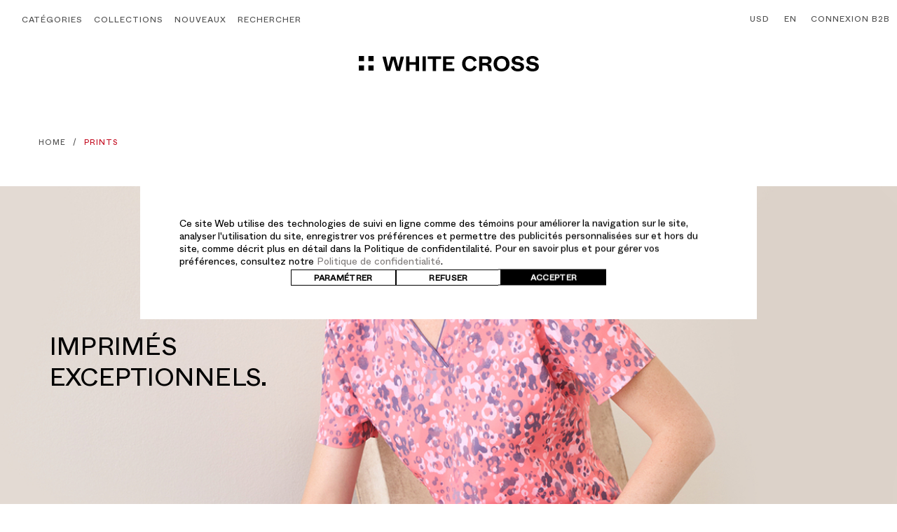

--- FILE ---
content_type: text/html; charset=utf-8
request_url: https://whitecross.ca/fr/uniformes-medicaux-prints?per_page=12
body_size: 13113
content:
<!DOCTYPE html>
<html class="fr" lang="fr">
  <head>
    
  <link href="https://whitecrossuniforms.com/fr/uniformes-medicaux-prints" rel="canonical" />
  <title>White Cross</title>
  <meta content="https://whitecrossuniforms.com/fr/uniformes-medicaux-prints" property="og:url" />
  <meta content="fr_FR" property="og:locale" />
  <meta content="PRINTS" property="og:title" />
  <meta content="2024-11-25T01:50:01-05:00" property="og:updated_time" />
  <meta content="article" property="og:type" />
  <meta content="summary_large_image" name="twitter:card" />

<meta name="viewport" content="width=device-width, initial-scale=1">
<meta http-equiv="X-UA-Compatible" content="IE=edge">
<meta charset="UTF-8">

<link rel="apple-touch-icon" sizes="180x180" href="https://d3oyhtxmhysns7.cloudfront.net/assets/apple-touch-icon-b6a186883718a5e5bc84850f5e6ed1c3.png">
<link rel="icon" type="image/png" sizes="32x32" href="https://d3oyhtxmhysns7.cloudfront.net/assets/favicon-32x32-e92b520af7f711ec04c6cdce6f633d14.png">
<link rel="icon" type="image/png" sizes="16x16" href="https://d3oyhtxmhysns7.cloudfront.net/assets/favicon-16x16-f4f47bcf8c63da4b19bab337a76afdcc.png">
<link rel="manifest" href="https://d3oyhtxmhysns7.cloudfront.net/assets/site-304cc357dfda6dbb3634f5a5a7137b0c.webmanifest">
<link rel="mask-icon" href="https://d3oyhtxmhysns7.cloudfront.net/images/safari-pinned-tab.svg" color="#5bbad5">
<meta name="msapplication-TileColor" content="#da532c">
<meta name="theme-color" content="#ffffff">


<link href="https://fonts.googleapis.com/css?family=Muli:300,400,600,700|Roboto:300,400,500,700" rel="stylesheet">
<link href="https://d3oyhtxmhysns7.cloudfront.net/assets/application-9e57feda282efdceb7ecb2da7a385135.css" media="all" rel="stylesheet" />
<meta content="authenticity_token" name="csrf-param" />
<meta content="7brzIqOWhF0LxLIkwjHaAa//tAYI058aWylG9jfXP90=" name="csrf-token" />
<script>

  window.dataLayer = [];
  function gtag(){dataLayer.push(arguments);}

  gtag('consent', 'default', {
    'ad_storage': 'denied',
    'analytics_storage': 'denied',
    'wait_for_update': 1500
  });

  
</script>

  <!-- Google Tag Manager -->
  <script>(function(w,d,s,l,i){w[l]=w[l]||[];w[l].push({'gtm.start':
  new Date().getTime(),event:'gtm.js'});var f=d.getElementsByTagName(s)[0],
  j=d.createElement(s),dl=l!='dataLayer'?'&l='+l:'';j.async=true;j.src=
  'https://www.googletagmanager.com/gtm.js?id='+i+dl;f.parentNode.insertBefore(j,f);
  })(window,document,'script','dataLayer','GTM-NKJZ695');</script>
  <!-- End Google Tag Manager -->


  <script type="text/javascript">
   var _ss = _ss || [];
   _ss.push(['_setDomain', 'https://koi-3QNNMOT8JO.marketingautomation.services/net']);
   _ss.push(['_setAccount', 'KOI-4B8KBRGX42']);
   _ss.push(['_trackPageView']);
   (function() {
     var ss = document.createElement('script');
     ss.type = 'text/javascript'; ss.async = true;
     ss.src = ('https:' == document.location.protocol ? 'https://' : 'http://') + 'koi-3QNNMOT8JO.marketingautomation.services/client/ss.js?ver=2.4.0';
     var scr = document.getElementsByTagName('script')[0];
     scr.parentNode.insertBefore(ss, scr);
   })();
  </script>

      <link rel="next" href="/fr/uniformes-medicaux-prints?page=2">


  </head>
  <body class="body p-vendor js-page-simple-product-list">
      <!-- Google Tag Manager (noscript) -->
  <noscript><iframe src="https://www.googletagmanager.com/ns.html?id=GTM-NKJZ695"
  height="0" width="0" style="display:none;visibility:hidden"></iframe></noscript>
  <!-- End Google Tag Manager (noscript) -->


<header class="c-header" role="banner">

  <div class="c-header-menu__top">

  </div>

  <div class="c-header__navigation js-sticky-navigation js-scroll-exclude">
    <div class="c-header-menu">
      <div class="c-header-menu__nav">
        <nav class="c-nav js-navigation">
            <ul class="c-nav__list">
                <li class="c-nav__section c-nav__section--has-children js-navigation-hover">
                  <a href="#" class="c-nav__section__link js-navigation-root" aria-expanded="false">Catégories</a>
                  <div class="c-nav__dropdown c-nav__dropdown--align-column js-navigation-dropdown">
                    <div class="c-nav__dropdown__background"></div>
                    <div class="l-grid__header">
                      <ul>
                          <li>
                            <a class="c-nav__dropdown__link" href="/fr/femmes">FEMMES</a>
                          </li>
                          <li>
                            <a class="c-nav__dropdown__link" href="/fr/hommes">HOMMES</a>
                          </li>
                          <li>
                            <a class="c-nav__dropdown__link" href="/fr/accessoires">ACCESSOIRES</a>
                          </li>
                          <li>
                            <a class="c-nav__dropdown__link" href="/fr/sarraus">SARRAUS</a>
                          </li>
                      </ul>
                    </div>
                  </div>
                </li>
                <li class="c-nav__section c-nav__section--has-children js-navigation-hover">
                  <a href="/fr/collections-white-cross" class="c-nav__section__link js-navigation-root" aria-expanded="false">Collections</a>
                  <div class="c-nav__dropdown c-nav__dropdown--align-column js-navigation-dropdown">
                    <div class="c-nav__dropdown__background"></div>
                    <div class="l-grid__header">
                      <ul>
                          <li>
                            <a class="c-nav__dropdown__link" href="/fr/vibe-uniformes-medicaux">VIBE</a>
                          </li>
                          <li>
                            <a class="c-nav__dropdown__link" href="/fr/crft">CRFT</a>
                          </li>
                          <li>
                            <a class="c-nav__dropdown__link" href="/fr/uniformes-medicaux-v-tess">V-Tess</a>
                          </li>
                          <li>
                            <a class="c-nav__dropdown__link" href="/fr/uniformes-medicaux-fit">FIT</a>
                          </li>
                          <li>
                            <a class="c-nav__dropdown__link" href="/fr/uniformes-medicaux-prints">PRINTS</a>
                          </li>
                          <li>
                            <a class="c-nav__dropdown__link" href="/fr/uniformes-medicaux-white-cross">Core</a>
                          </li>
                      </ul>
                    </div>
                  </div>
                </li>
                <li class="c-nav__section">
                  <a class="c-nav__section__link" href="/fr/nouveaux-uniformes-medicaux">Nouveaux</a>
                </li>

              
              <li class="c-nav__section">
                <a href="#" title="Rechercher" class="c-nav__section__link js-search-action" role="button" aria-expanded="false">
                  <span>Rechercher</span>
                </a>
              </li>
              <div class="c-search js-search" aria-modal="true" role="dialog">
                <form accept-charset="UTF-8" action="/fr/searches" class="l-grid__header c-search-form js-analytics-search-form" data-analytics-event="{&quot;event&quot;:&quot;search&quot;,&quot;search_term&quot;:&quot;&quot;}" method="get"><div style="display:none"><input name="utf8" type="hidden" value="&#x2713;" /></div>
                  <button class="c-search-form__btn">
                    <?xml version="1.0" encoding="UTF-8"?>
<svg viewBox="0 0 33 33" version="1.1" xmlns="http://www.w3.org/2000/svg" xmlns:xlink="http://www.w3.org/1999/xlink" role="presentation">
  <g stroke="none" stroke-width="1" fill="none" fill-rule="evenodd" stroke-linecap="round" stroke-linejoin="round">
    <g transform="translate(-14.000000, -891.000000)" stroke="#000000" stroke-width="1.3">
      <g transform="translate(0.100000, 150.000000)">
        <g transform="translate(15.000000, 701.000000)">
          <g transform="translate(0.000000, 31.000000)">
            <g transform="translate(0.000000, 10.000000)">
              <circle cx="13.5625" cy="13.5625" r="13.5625"></circle>
              <line x1="23.1520852" y1="23.153188" x2="30.9990539" y2="31.0001582"></line>
            </g>
          </g>
        </g>
      </g>
    </g>
  </g>
</svg>
                  </button>
                  <input type="text" name="q" class="c-search-form__input js-search-input" autocomplete="off" placeholder="Recherche"/>
                  <button class="c-search-form__close js-search-close">
                    <?xml version="1.0" encoding="UTF-8"?>
<svg viewBox="0 0 22 21" version="1.1" xmlns="http://www.w3.org/2000/svg" xmlns:xlink="http://www.w3.org/1999/xlink" role="presentation">
  <g stroke="none" stroke-width="1" fill="none" fill-rule="evenodd" stroke-linecap="round" stroke-linejoin="round">
    <g transform="translate(-944.000000, -92.000000)" stroke="#C10016" stroke-width="1.079">
      <g transform="translate(655.000000, 63.000000)">
        <g transform="translate(34.670459, 27.326371)">
          <g  transform="translate(255.789000, 2.289000)">
            <line x1="19.422" y1="0" x2="0" y2="19.422"></line>
            <line x1="19.422" y1="19.422" x2="0" y2="0"></line>
          </g>
        </g>
      </g>
    </g>
  </g>
</svg>
                  </button>
</form>              </div>
            </ul>
          </nav>
      </div>
      <div class="c-header-menu__quicknav">
        <div class="c-header__quicknav__right">

            <div class="c-header__quicknav__item c-currency">
              <ul role="menu">
                  <li class="is-active" role="menuitem">
                    <a href="/fr/uniformes-medicaux-prints?currency=USD" title="USD" class="c-currency__link">USD</a>
                  </li>
                  <li class="" role="menuitem">
                    <a href="/fr/uniformes-medicaux-prints?currency=CAD" title="CAD" class="c-currency__link">CAD</a>
                  </li>
              </ul>
            </div>

            <div class="c-header__quicknav__item c-language">
                  <a href="/prints-medical-scrubs?choose_locale=1" title="EN" class="c-header__quicknav__item__link c-language__link">
                    EN
                  </a>
            </div>

          <div class="c-header__quicknav__item">
            <div class="c-items-counter js-quick-order-form-add-target" style="display: none">
              <a class="c-items-counter__link " href="/fr/cart">
  <span class="c-items-counter__cart">Panier</span>
  <span class="c-items-counter__count js-items-counter-value">(0)</span>
</a>
            </div>
            <div class="c-items-counter__minicart js-minicart-content"></div>
          </div>

            <div class="c-header__quicknav__item">
              <a aria-label="Ouvrir la fenêtre de connexion" class="c-header__quicknav__item__link js-login-action" data-remote="true" href="/fr/log_in" role="button" title="Connexion B2B">
                <span>Connexion B2B</span>
</a>              <div class="c-login js-login-container" aria-modal="true" role="dialog">
              </div>
            </div>



        </div>
      </div>
    </div>

    <div class="l-grid__header c-header__navigation__wrapper">
      <div class="c-header__brand">
        <a href="/fr" role="navigation" aria-label="Lien vers la page d&#39;Accueil">
          <svg viewBox="0 0 252.999945 22" version="1.1" xmlns="http://www.w3.org/2000/svg" xmlns:xlink="http://www.w3.org/1999/xlink">
  <defs>
    <polygon id="path-1" points="0 0 30.6725489 0 30.6725489 21.0381875 0 21.0381875"></polygon>
    <polygon id="path-3" points="0 22 220 22 220 0 0 0"></polygon>
  </defs>
  <g stroke="none" stroke-width="1" fill="none" fill-rule="evenodd">
    <g id="Group">
      <g id="Logo-/-WhiteCrossBlack" transform="translate(33.000000, 0.000000)">
        <g id="Group-3" transform="translate(0.000000, 0.480934)">
          <mask id="mask-2" fill="white">
            <use xlink:href="#path-1"></use>
          </mask>
          <path d="M5.66128376,21.0381875 L-4.11114801e-05,0 L4.9723924,0 L6.76964926,8.325075 C7.90775207,13.644675 8.11742062,14.6064875 8.35710054,15.6283875 L9.76489466,10.1585 L12.4307001,0 L18.3615792,0 L21.0275216,10.1585 C21.8661958,13.3742125 22.1657615,14.576375 22.4054414,15.6283875 C22.6749957,14.516425 22.8546529,13.7049 24.0229041,8.325075 L25.8500353,0 L30.6725489,0 L24.921464,21.0381875 L19.8293961,21.0381875 L17.0436822,10.4589375 C16.0252138,6.642075 15.6957738,5.4698875 15.3962082,4.4781 C15.1566653,5.4399125 14.8270882,6.642075 13.7787455,10.4289625 L10.8732602,21.0381875 L5.66128376,21.0381875 Z" id="Fill-1" fill="#000000" mask="url(#mask-2)"></path>
        </g>
        <polygon id="Fill-4" fill="#000000" points="33.4940298 21.5191213 33.4940298 0.48093375 38.0469892 0.48093375 38.0469892 8.80600875 47.0329994 8.80600875 47.0329994 0.48093375 51.5859588 0.48093375 51.5859588 21.5191213 47.0329994 21.5191213 47.0329994 12.5928963 38.0469892 12.5928963 38.0469892 21.5191213"></polygon>
        <mask id="mask-4" fill="white">
          <use xlink:href="#path-3"></use>
        </mask>
        <polygon id="Fill-6" fill="#000000" mask="url(#mask-4)" points="56.5548704 21.519025 61.1078298 21.519025 61.1078298 0.4808375 56.5548704 0.4808375"></polygon>
        <polygon id="Fill-8" fill="#000000" mask="url(#mask-4)" points="70.938311 21.5191213 70.938311 4.26768375 63.7494205 4.26768375 63.7494205 0.48093375 82.6801608 0.48093375 82.6801608 4.26768375 75.4912704 4.26768375 75.4912704 21.5191213"></polygon>
        <polygon id="Fill-9" fill="#000000" mask="url(#mask-4)" points="85.3726338 21.5191213 85.3726338 0.48093375 101.218095 0.48093375 101.218095 4.26768375 89.9255932 4.26768375 89.9255932 8.83612125 98.462392 8.83612125 98.462392 12.5629213 89.9255932 12.5629213 89.9255932 17.7322338 101.218095 17.7322338 101.218095 21.5191213"></polygon>
        <path d="M112.090341,10.96997 C112.090341,4.7787575 116.523529,-5.5e-05 122.993516,-5.5e-05 C128.025698,-5.5e-05 131.560189,2.76507 132.668555,6.4917325 L128.564944,8.08467 C127.666247,5.5300575 125.929013,3.7868325 122.933493,3.7868325 C119.15946,3.7868325 116.852969,6.40167 116.852969,10.96997 C116.852969,15.53827 119.099437,18.1830825 122.933493,18.1830825 C125.929013,18.1830825 127.786156,16.3799075 128.684578,13.85527 L132.698429,15.4781825 C131.170864,19.5355325 127.995824,21.999945 122.933493,21.999945 C116.373746,21.999945 112.090341,17.371695 112.090341,10.96997" id="Fill-10" fill="#000000" mask="url(#mask-4)"></path>
        <path d="M140.593656,9.82785375 L145.536078,9.82785375 C147.423095,9.82785375 148.831026,8.95637875 148.831026,7.03289125 C148.831026,5.13937875 147.423095,4.26776625 145.536078,4.26776625 L140.593656,4.26776625 L140.593656,9.82785375 Z M136.040834,21.5190662 L136.040834,0.48087875 L146.404764,0.48087875 C150.897837,0.48087875 153.563643,2.70494125 153.563643,6.04096625 C153.563643,9.79787875 150.80794,11.4507662 148.231895,11.9016287 C150.80794,12.1421162 152.5153,13.3442787 153.054409,16.4699287 L153.923094,21.5190662 L149.070569,21.5190662 L148.441563,16.8607037 C148.112123,14.4261287 147.003758,13.5246787 144.397838,13.5246787 L140.593656,13.5246787 L140.593656,21.5190662 L136.040834,21.5190662 Z" id="Fill-11" fill="#000000" mask="url(#mask-4)"></path>
        <path d="M173.970915,11.03003 C173.970915,6.852505 171.63455,3.786805 167.560814,3.786805 C163.457203,3.786805 161.090826,6.852505 161.090826,11.03003 C161.090826,15.147605 163.457203,18.21303 167.560814,18.21303 C171.63455,18.21303 173.970915,15.147605 173.970915,11.03003 M156.328198,11.060005 C156.328198,4.77873 160.551717,5.5e-05 167.530802,5.5e-05 C174.510024,5.5e-05 178.733543,4.77873 178.733543,11.060005 C178.733543,17.3716675 174.599921,22.000055 167.530802,22.000055 C160.461957,22.000055 156.328198,17.3716675 156.328198,11.060005" id="Fill-12" fill="#000000" mask="url(#mask-4)"></path>
        <path d="M180.787733,15.5082125 L185.071138,14.0655625 C185.490476,16.139475 187.078064,18.3634 190.372875,18.3634 C193.338383,18.3634 194.476623,17.1612375 194.476623,15.6585 C194.476623,14.3661375 193.578063,13.4344375 191.061903,13.073775 L188.455847,12.7131125 C184.412258,12.142075 181.836213,10.3087875 181.836213,6.401725 C181.836213,3.03545 184.681813,0 190.133469,0 C195.495091,0 198.101011,2.7049 198.999571,5.6203125 L194.806063,7.0929375 C194.177057,5.1393375 192.799274,3.6366 190.133469,3.6366 C187.437515,3.6366 186.568967,4.9289625 186.568967,6.221325 C186.568967,7.4534625 187.557424,8.2350125 189.264646,8.4755 L191.870703,8.836025 C196.213994,9.437175 199.209239,11.4808375 199.209239,15.357925 C199.209239,18.9644125 196.513423,22 190.372875,22 C184.53203,22 181.596533,18.9644125 180.787733,15.5082125" id="Fill-13" fill="#000000" mask="url(#mask-4)"></path>
        <path d="M201.578576,15.5082125 L205.861844,14.0655625 C206.281181,16.139475 207.86877,18.3634 211.163718,18.3634 C214.129089,18.3634 215.267329,17.1612375 215.267329,15.6585 C215.267329,14.3661375 214.368769,13.4344375 211.852609,13.073775 L209.246689,12.7131125 C205.202964,12.142075 202.626919,10.3087875 202.626919,6.401725 C202.626919,3.03545 205.472519,0 210.923901,0 C216.285797,0 218.891717,2.7049 219.790414,5.6203125 L215.596769,7.0929375 C214.967763,5.1393375 213.58998,3.6366 210.923901,3.6366 C208.228221,3.6366 207.359673,4.9289625 207.359673,6.221325 C207.359673,7.4534625 208.34813,8.2350125 210.055352,8.4755 L212.661409,8.836025 C217.0047,9.437175 219.999945,11.4808375 219.999945,15.357925 C219.999945,18.9644125 217.304128,22 211.163718,22 C205.322736,22 202.387239,18.9644125 201.578576,15.5082125" id="Fill-14" fill="#000000" mask="url(#mask-4)"></path>
      </g>
      <g id="Logo-/-WhiteCrossSymbolBlack" transform="translate(0.000000, 0.000000)" fill="#000000">
        <polygon id="Fill-1" points="-5.08056676e-16 7.33429316 7.3256412 7.33429316 7.3256412 0 -5.08056676e-16 0"></polygon>
        <polygon id="Fill-2" points="13.4565462 7.33429316 20.7821229 7.33429316 20.7821229 0 13.4565462 0"></polygon>
        <polygon id="Fill-3" points="-5.08056676e-16 20.8076369 7.3256412 20.8076369 7.3256412 13.4733438 -5.08056676e-16 13.4733438"></polygon>
        <polygon id="Fill-4" points="13.4565462 20.8076369 20.7821229 20.8076369 20.7821229 13.4733438 13.4565462 13.4733438"></polygon>
      </g>
    </g>
  </g>
</svg>
        </a>
      </div>
        <div class="c-cart__mobile c-items-counter js-quick-order-form-add-target" style="display: none">
          <a class="c-items-counter__link " href="/fr/cart">
  <span class="c-items-counter__cart">Panier</span>
  <span class="c-items-counter__count js-items-counter-value">(0)</span>
</a>
        </div>
      <div class="c-items-counter__minicart js-minicart-content"></div>
    </div>
  </div>

  <div class="c-nav-mobile js-nav-mobile">
    <div class="js-navigation-mobile">
      <div class="c-header__quicknav__item c-header__quicknav__item--margin-bottom">
        <form accept-charset="UTF-8" action="/fr/searches" class="c-search-form" method="get"><div style="display:none"><input name="utf8" type="hidden" value="&#x2713;" /></div>
          <button class="c-search-form__btn c-search-form__btn--mobile">
            <?xml version="1.0" encoding="UTF-8"?>
<svg viewBox="0 0 33 33" version="1.1" xmlns="http://www.w3.org/2000/svg" xmlns:xlink="http://www.w3.org/1999/xlink" role="presentation">
  <g stroke="none" stroke-width="1" fill="none" fill-rule="evenodd" stroke-linecap="round" stroke-linejoin="round">
    <g transform="translate(-14.000000, -891.000000)" stroke="#000000" stroke-width="1.3">
      <g transform="translate(0.100000, 150.000000)">
        <g transform="translate(15.000000, 701.000000)">
          <g transform="translate(0.000000, 31.000000)">
            <g transform="translate(0.000000, 10.000000)">
              <circle cx="13.5625" cy="13.5625" r="13.5625"></circle>
              <line x1="23.1520852" y1="23.153188" x2="30.9990539" y2="31.0001582"></line>
            </g>
          </g>
        </g>
      </g>
    </g>
  </g>
</svg>
          </button>
          <input type="text" name="q" class="c-search-form__input c-search-form__input--mobile" autocomplete="off" placeholder="Recherche"/>
</form>      </div>
      <ul class="c-nav-mobile__list">
          <li class="c-nav-mobile__section">
            <a href="#" class="c-nav-mobile__section__link c-nav-mobile__section__link--has-child">Catégories</a>
            <div class="c-nav-mobile__submenu">
              <span class="c-nav-mobile__submenu__title">Catégories</span>
              <ul class="c-nav-mobile__submenu__list">
                  <li class="c-nav-mobile__submenu__item">
                    <a class="c-nav-mobile__submenu__link" href="/fr/femmes">FEMMES</a>
                  </li>
                  <li class="c-nav-mobile__submenu__item">
                    <a class="c-nav-mobile__submenu__link" href="/fr/hommes">HOMMES</a>
                  </li>
                  <li class="c-nav-mobile__submenu__item">
                    <a class="c-nav-mobile__submenu__link" href="/fr/accessoires">ACCESSOIRES</a>
                  </li>
                  <li class="c-nav-mobile__submenu__item">
                    <a class="c-nav-mobile__submenu__link" href="/fr/sarraus">SARRAUS</a>
                  </li>
              </ul>
              <div class="c-nav-mobile__quicknav__wrapper--level-two">
                  <div class="c-currency c-currency--mobile">
    <ul>
        <li class="is-active">
          <a href="/fr/uniformes-medicaux-prints?currency=USD" title="USD" class="c-currency--mobile__link c-currency__link">USD</a>
        </li>
        <li class="">
          <a href="/fr/uniformes-medicaux-prints?currency=CAD" title="CAD" class="c-currency--mobile__link c-currency__link">CAD</a>
        </li>
    </ul>
  </div>


  <div class="c-language c-language--mobile">
        <a href="/prints-medical-scrubs?choose_locale=1" title="EN" class="c-language--mobile__link">
          EN
        </a>
  </div>

  <div class="c-nav-mobile__section">
    <a href="/fr/catalogues" class="c-nav-mobile__section__link"> Télécharger le catalogue</a>
  </div>


              </div>
            </div>
          </li>
          <li class="c-nav-mobile__section">
            <a class="c-nav-mobile__section__link c-nav-mobile__section__link--has-child">Collections</a>
            <div class="c-nav-mobile__submenu">
              <span class="c-nav-mobile__submenu__title">Collections</span>
              <ul class="c-nav-mobile__submenu__list">
                  <li class="c-nav-mobile__submenu__item">
                    <a class="c-nav-mobile__submenu__link" href="/fr/vibe-uniformes-medicaux">VIBE</a>
                  </li>
                  <li class="c-nav-mobile__submenu__item">
                    <a class="c-nav-mobile__submenu__link" href="/fr/crft">CRFT</a>
                  </li>
                  <li class="c-nav-mobile__submenu__item">
                    <a class="c-nav-mobile__submenu__link" href="/fr/uniformes-medicaux-v-tess">V-Tess</a>
                  </li>
                  <li class="c-nav-mobile__submenu__item">
                    <a class="c-nav-mobile__submenu__link" href="/fr/uniformes-medicaux-fit">FIT</a>
                  </li>
                  <li class="c-nav-mobile__submenu__item">
                    <a class="c-nav-mobile__submenu__link" href="/fr/uniformes-medicaux-prints">PRINTS</a>
                  </li>
                  <li class="c-nav-mobile__submenu__item">
                    <a class="c-nav-mobile__submenu__link" href="/fr/uniformes-medicaux-white-cross">Core</a>
                  </li>
                  <li class="c-nav-mobile__submenu__item">
                    <a class="c-nav-mobile__submenu__link" href="/fr/collections-white-cross">Voir tout</a>
                  </li>
              </ul>

              <div class="c-nav-mobile__quicknav__wrapper--level-two">
                  <div class="c-currency c-currency--mobile">
    <ul>
        <li class="is-active">
          <a href="/fr/uniformes-medicaux-prints?currency=USD" title="USD" class="c-currency--mobile__link c-currency__link">USD</a>
        </li>
        <li class="">
          <a href="/fr/uniformes-medicaux-prints?currency=CAD" title="CAD" class="c-currency--mobile__link c-currency__link">CAD</a>
        </li>
    </ul>
  </div>


  <div class="c-language c-language--mobile">
        <a href="/prints-medical-scrubs?choose_locale=1" title="EN" class="c-language--mobile__link">
          EN
        </a>
  </div>

  <div class="c-nav-mobile__section">
    <a href="/fr/catalogues" class="c-nav-mobile__section__link"> Télécharger le catalogue</a>
  </div>


              </div>
            </div>
          </li>

          <li class="c-nav-mobile__section">
            <a class="c-nav-mobile__section__link" href="/fr/nouveaux-uniformes-medicaux">Nouveaux</a>
          </li>


        <li class="c-nav-mobile__section">
          <a class="c-nav-mobile__section__link" href="/fr/a-propos">À propos</a>
        </li>
        <li class="c-nav-mobile__section">
          <a class="c-nav-mobile__section__link" href="/fr/contact">Contact</a>
        </li>
          <li class="c-nav-mobile__section">
            <a class="c-nav-mobile__section__link js-login-action" href="/fr/log_in"> Connexion B2B</a>
          </li>
      </ul>

      <div class="c-nav-mobile__quicknav__wrapper">
          <div class="c-currency c-currency--mobile">
    <ul>
        <li class="is-active">
          <a href="/fr/uniformes-medicaux-prints?currency=USD" title="USD" class="c-currency--mobile__link c-currency__link">USD</a>
        </li>
        <li class="">
          <a href="/fr/uniformes-medicaux-prints?currency=CAD" title="CAD" class="c-currency--mobile__link c-currency__link">CAD</a>
        </li>
    </ul>
  </div>


  <div class="c-language c-language--mobile">
        <a href="/prints-medical-scrubs?choose_locale=1" title="EN" class="c-language--mobile__link">
          EN
        </a>
  </div>

  <div class="c-nav-mobile__section">
    <a href="/fr/catalogues" class="c-nav-mobile__section__link"> Télécharger le catalogue</a>
  </div>


      </div>
    </div>
  </div>

</header>



<div class="l-wrapper">
  <main>
    

<div class="l-grid__tools">
  <nav class="c-breadcrumbs" aria-label="Fil d&#39;Ariane">
  <ul class="c-breadcrumbs__list"><li class="c-breadcrumbs__item" itemscope="itemscope" itemtype="http://data-vocabulary.org/Breadcrumb"><a href="/fr" itemprop="url"><span itemprop="title">Home</span></a></li><li class="c-breadcrumbs__item" itemscope="itemscope" itemtype="http://data-vocabulary.org/Breadcrumb"><a href="/fr/uniformes-medicaux-prints" itemprop="url"><span itemprop="title">PRINTS</span></a></li></ul>
</nav>

</div>

<div>
    <div class="c-slider is-hidden js-carousel c-slider__full-page" data-carousel-name="slider">
    <div class="c-slide">
      <picture class="js-ie-image">
          <source media="(max-width: 767px)"
            srcset="//s3.amazonaws.com/whitecross-dg/thumbs/20221205034456571/prints.jpg,
              //s3.amazonaws.com/whitecross-dg/thumbs/20221021000802646/prints.jpg 2x,
              //s3.amazonaws.com/whitecross-dg/thumbs/20221020160205727/prints.jpg 3x">
          <source srcset="//s3.amazonaws.com/whitecross-dg/thumbs/20221028143853478/prints.jpg 700w,
                          //s3.amazonaws.com/whitecross-dg/thumbs/20221101101150256/prints.jpg 1000w,
                          //s3.amazonaws.com/whitecross-dg/thumbs/20221020110608292/prints.jpg 1400w">
          <img class="c-slide__img" src="//s3.amazonaws.com/whitecross-dg/thumbs/20221028143853478/prints.jpg" alt="Photo d&#39;une femme portant un haut d&#39;uniforme d&#39;infirmière aux motifs imprimés floraux.">
        </picture>
  <div class="l-wrapper c-slide__wrapper">
    <div class="c-slide__content  ">
        <h1 class="c-slide__title">
          IMPRIMÉS EXCEPTIONNELS.
        </h1>
    </div>
  </div>
</div>

</div>




  <div class="c-content">
    <div class="c-page c-page--no-logo">
        <div class="c-product__brand">
          <img src="//s3.amazonaws.com/whitecross-dg/thumbs/20221020110608288/prints.png" alt="Logo PRINTS"  class="c-product__brand__logo" />
        </div>

        <div class="c-page__description">
          La Collection IMPRIMÉS de White Cross est synonyme de plaisir. Avec ses designs vibrants et des tissus extensibles ultras confortables, ces vêtements viennent briser la monotonie, apportent la bonne humeur pendant les quarts de travail.<br>
        </div>
    </div>
  </div>



  <div class="l-grid__categories js-products-replace js-pagination-content">
    <a href="#_" class="c-filters__title t-subtitle js-toggle-action" data-toggle="filters" role="button" aria-expanded="false">
    Filtres
  </a>
  <div class="l-grid__categories__filters--horizontal c-filters c-filters--horizontal c-filters__wrapper js-toggle-section" data-toggle="filters">

    <div class="l-grid__categories__filters--horizontal c-filters c-filters--horizontal">
        <div class="c-filters__box c-filters__select">
          <a href="#_" class="c-filters__sortby js-toggle-action" data-toggle="sort" role="button" aria-expanded="false">Trier par</a>
          <div class="c-filters__box--list c-filters__select__list js-toggle-section" data-toggle="sort">
              <div class="c-filters__sortby__item">
                <a href="/fr/uniformes-medicaux-prints?sort=default" class="c-filters__sortby__item__link is-active" role="button">Pertinence</a>
              </div>
              <div class="c-filters__sortby__item">
                <a href="/fr/uniformes-medicaux-prints?sort=price_asc" class="c-filters__sortby__item__link " role="button">Prix croissant</a>
              </div>
              <div class="c-filters__sortby__item">
                <a href="/fr/uniformes-medicaux-prints?sort=price_desc" class="c-filters__sortby__item__link " role="button">Prix décroissant</a>
              </div>
              <div class="c-filters__sortby__item">
                <a href="/fr/uniformes-medicaux-prints?sort=alphabetical" class="c-filters__sortby__item__link " role="button">Alphabétique</a>
              </div>
          </div>
        </div>

          <form accept-charset="UTF-8" action="/fr/uniformes-medicaux-prints" class="js-remote c-filters__box" data-multi-selection="false" data-remote-target=".js-products-replace" data-remote="true" method="get"><div style="display:none"><input name="utf8" type="hidden" value="&#x2713;" /></div>
              <div class="c-filters__select">
  <a href="#_" class="c-filters__sortby js-toggle-action" data-toggle="size" role="button" aria-expanded="false">Taille</a>
  <div class="c-filters__box--list c-filters__select__list js-toggle-section" data-toggle="size">
    <ul>
        <li class="c-filters__sortby__item">
          <label class="c-filters__sortby__item__label c-checkbox__container">
            <input class="c-checkbox__input " name="size[]" type="checkbox" value="2" />
            <span class="c-checkbox__checkmark"></span>
            <span>XS</span>
          </label>
        </li>
        <li class="c-filters__sortby__item">
          <label class="c-filters__sortby__item__label c-checkbox__container">
            <input class="c-checkbox__input " name="size[]" type="checkbox" value="5" />
            <span class="c-checkbox__checkmark"></span>
            <span>SML</span>
          </label>
        </li>
        <li class="c-filters__sortby__item">
          <label class="c-filters__sortby__item__label c-checkbox__container">
            <input class="c-checkbox__input " name="size[]" type="checkbox" value="6" />
            <span class="c-checkbox__checkmark"></span>
            <span>MED</span>
          </label>
        </li>
        <li class="c-filters__sortby__item">
          <label class="c-filters__sortby__item__label c-checkbox__container">
            <input class="c-checkbox__input " name="size[]" type="checkbox" value="7" />
            <span class="c-checkbox__checkmark"></span>
            <span>LAR</span>
          </label>
        </li>
        <li class="c-filters__sortby__item">
          <label class="c-filters__sortby__item__label c-checkbox__container">
            <input class="c-checkbox__input " name="size[]" type="checkbox" value="8" />
            <span class="c-checkbox__checkmark"></span>
            <span>XL</span>
          </label>
        </li>
        <li class="c-filters__sortby__item">
          <label class="c-filters__sortby__item__label c-checkbox__container">
            <input class="c-checkbox__input " name="size[]" type="checkbox" value="9" />
            <span class="c-checkbox__checkmark"></span>
            <span>XXL</span>
          </label>
        </li>
        <li class="c-filters__sortby__item">
          <label class="c-filters__sortby__item__label c-checkbox__container">
            <input class="c-checkbox__input " name="size[]" type="checkbox" value="10" />
            <span class="c-checkbox__checkmark"></span>
            <span>3XL</span>
          </label>
        </li>
    </ul>
    <div class="c-filters__box--footer">
          <input class="c-button c-button--primary c-filters__btn" name="commit" type="submit" value="Appliquer" />
    </div>
  </div>
</div>

</form>    </div>
    <div class="c-filters__footer">
    </div>
  </div>

  <div class="l-grid__categories__wrapper l-grid__categories__wrapper--horizontal">
    <div class="l-grid__categories__list c-category-list l-grid__categories__list--horizontal">
        
<div class="carousel-cell carousel-cell---product c-card c-card--product">

  <div class="c-card__header">
    <a href="/fr/618splo-haut-d-uniforme-encolure-en-v-a-3-poches?from=vendor" class="c-card__header__link js-analytics-link" data-analytics-event="{\&quot;event\&quot;:\&quot;select_item\&quot;,\&quot;ecommerce\&quot;:{\&quot;items\&quot;:[{\&quot;currency\&quot;:\&quot;USD\&quot;,\&quot;item_id\&quot;:1416,\&quot;item_name\&quot;:\&quot;618SPLO\&quot;,\&quot;item_brand\&quot;:\&quot;PRINTS\&quot;,\&quot;price\&quot;:\&quot;11.00\&quot;,\&quot;quantity\&quot;:1}]}}" aria-label="Lien vers ">
        <img alt="Photo de l&#39;uniforme 618SPLO Sucettes Effrayantes Vue devant" class="c-card__media lozad" data-src="//s3.amazonaws.com/whitecross-dg/thumbs/20240518011224168-c9646eb4-81cb-4905-8a89-ed66ce1083d7/photo_de_l_uniforme_618splo_sucettes_effrayantes_vue_devant_jpg.jpg" src="https://d3oyhtxmhysns7.cloudfront.net/assets/preload-948a80da540837bd71c106c05e008f12.svg" />
        <noscript>
          <img src="//s3.amazonaws.com/whitecross-dg/thumbs/20240518011224168-c9646eb4-81cb-4905-8a89-ed66ce1083d7/photo_de_l_uniforme_618splo_sucettes_effrayantes_vue_devant_jpg.jpg" data-src="//s3.amazonaws.com/whitecross-dg/thumbs/20240518011224168-c9646eb4-81cb-4905-8a89-ed66ce1083d7/photo_de_l_uniforme_618splo_sucettes_effrayantes_vue_devant_jpg.jpg" alt="Photo de l&#39;uniforme 618SPLO Sucettes Effrayantes Vue devant" class="c-card__media lozad">
        </noscript>

    </a>

  </div>

  <div class="c-card__content">
    <div class="c-card__body">
      <a href="/fr/618splo-haut-d-uniforme-encolure-en-v-a-3-poches?from=vendor" class="js-analytics-link" data-analytics-event="{\&quot;event\&quot;:\&quot;select_item\&quot;,\&quot;ecommerce\&quot;:{\&quot;items\&quot;:[{\&quot;currency\&quot;:\&quot;USD\&quot;,\&quot;item_id\&quot;:1416,\&quot;item_name\&quot;:\&quot;618SPLO\&quot;,\&quot;item_brand\&quot;:\&quot;PRINTS\&quot;,\&quot;price\&quot;:\&quot;11.00\&quot;,\&quot;quantity\&quot;:1}]}}" aria-label="Lien vers ">
        <div class="c-card__title" role="heading" aria-level="2">
          618SPLO - Haut d’uniforme encolure en V à 3 poches
        </div>
      </a>
        <div class="c-card__vendor"><a href="/fr/uniformes-medicaux-prints">PRINTS</a></div>
        <div class="c-card__sku">618SPLO</div>
    </div>
    <div class="c-card__footer">
    </div>
  </div>
</div>

        
<div class="carousel-cell carousel-cell---product c-card c-card--product">

  <div class="c-card__header">
    <a href="/fr/wj708-veste-d-echauffement-pour-femmes?from=vendor" class="c-card__header__link js-analytics-link" data-analytics-event="{\&quot;event\&quot;:\&quot;select_item\&quot;,\&quot;ecommerce\&quot;:{\&quot;items\&quot;:[{\&quot;currency\&quot;:\&quot;USD\&quot;,\&quot;item_id\&quot;:1394,\&quot;item_name\&quot;:\&quot;WJ708\&quot;,\&quot;item_brand\&quot;:\&quot;PRINTS\&quot;,\&quot;price\&quot;:\&quot;16.00\&quot;,\&quot;quantity\&quot;:1}]}}" aria-label="Lien vers ">
        <img alt="Photo de l&#39;uniforme WJ708 Sourires amusants Vue devant" class="c-card__media lozad" data-src="//s3.amazonaws.com/whitecross-dg/thumbs/20240514113835496-9081090e-2e4b-426f-8bf7-85ac7fd6f3c0/photo_de_l_uniforme_wj708_sourires_amusants_vue_devant_jpg.jpg" src="https://d3oyhtxmhysns7.cloudfront.net/assets/preload-948a80da540837bd71c106c05e008f12.svg" />
        <noscript>
          <img src="//s3.amazonaws.com/whitecross-dg/thumbs/20240514113835496-9081090e-2e4b-426f-8bf7-85ac7fd6f3c0/photo_de_l_uniforme_wj708_sourires_amusants_vue_devant_jpg.jpg" data-src="//s3.amazonaws.com/whitecross-dg/thumbs/20240514113835496-9081090e-2e4b-426f-8bf7-85ac7fd6f3c0/photo_de_l_uniforme_wj708_sourires_amusants_vue_devant_jpg.jpg" alt="Photo de l&#39;uniforme WJ708 Sourires amusants Vue devant" class="c-card__media lozad">
        </noscript>

    </a>

  </div>

  <div class="c-card__content">
    <div class="c-card__body">
      <a href="/fr/wj708-veste-d-echauffement-pour-femmes?from=vendor" class="js-analytics-link" data-analytics-event="{\&quot;event\&quot;:\&quot;select_item\&quot;,\&quot;ecommerce\&quot;:{\&quot;items\&quot;:[{\&quot;currency\&quot;:\&quot;USD\&quot;,\&quot;item_id\&quot;:1394,\&quot;item_name\&quot;:\&quot;WJ708\&quot;,\&quot;item_brand\&quot;:\&quot;PRINTS\&quot;,\&quot;price\&quot;:\&quot;16.00\&quot;,\&quot;quantity\&quot;:1}]}}" aria-label="Lien vers ">
        <div class="c-card__title" role="heading" aria-level="2">
          WJ708 - Veste à bouton-pression
        </div>
      </a>
        <div class="c-card__vendor"><a href="/fr/uniformes-medicaux-prints">PRINTS</a></div>
        <div class="c-card__sku">WJ708</div>
    </div>
    <div class="c-card__footer">
    </div>
  </div>
</div>

        
<div class="carousel-cell carousel-cell---product c-card c-card--product">

  <div class="c-card__header">
    <a href="/fr/618popl-haut-d-uniforme-encolure-en-v-a-3-poches?from=vendor" class="c-card__header__link js-analytics-link" data-analytics-event="{\&quot;event\&quot;:\&quot;select_item\&quot;,\&quot;ecommerce\&quot;:{\&quot;items\&quot;:[{\&quot;currency\&quot;:\&quot;USD\&quot;,\&quot;item_id\&quot;:1414,\&quot;item_name\&quot;:\&quot;618POPL\&quot;,\&quot;item_brand\&quot;:\&quot;PRINTS\&quot;,\&quot;price\&quot;:\&quot;11.00\&quot;,\&quot;quantity\&quot;:1}]}}" aria-label="Lien vers ">
        <img alt="Photo de l&#39;uniforme 618POPL Plongeon Polaire Vue devant" class="c-card__media lozad" data-src="//s3.amazonaws.com/whitecross-dg/thumbs/20240517180440355-5c57b827-cab9-4885-a829-edc8d96f5141/photo_de_l_uniforme_618popl_plongeon_polaire_vue_devant_jpg.jpg" src="https://d3oyhtxmhysns7.cloudfront.net/assets/preload-948a80da540837bd71c106c05e008f12.svg" />
        <noscript>
          <img src="//s3.amazonaws.com/whitecross-dg/thumbs/20240517180440355-5c57b827-cab9-4885-a829-edc8d96f5141/photo_de_l_uniforme_618popl_plongeon_polaire_vue_devant_jpg.jpg" data-src="//s3.amazonaws.com/whitecross-dg/thumbs/20240517180440355-5c57b827-cab9-4885-a829-edc8d96f5141/photo_de_l_uniforme_618popl_plongeon_polaire_vue_devant_jpg.jpg" alt="Photo de l&#39;uniforme 618POPL Plongeon Polaire Vue devant" class="c-card__media lozad">
        </noscript>

    </a>

  </div>

  <div class="c-card__content">
    <div class="c-card__body">
      <a href="/fr/618popl-haut-d-uniforme-encolure-en-v-a-3-poches?from=vendor" class="js-analytics-link" data-analytics-event="{\&quot;event\&quot;:\&quot;select_item\&quot;,\&quot;ecommerce\&quot;:{\&quot;items\&quot;:[{\&quot;currency\&quot;:\&quot;USD\&quot;,\&quot;item_id\&quot;:1414,\&quot;item_name\&quot;:\&quot;618POPL\&quot;,\&quot;item_brand\&quot;:\&quot;PRINTS\&quot;,\&quot;price\&quot;:\&quot;11.00\&quot;,\&quot;quantity\&quot;:1}]}}" aria-label="Lien vers ">
        <div class="c-card__title" role="heading" aria-level="2">
          618POPL - Haut d’uniforme encolure en V à 3 poches
        </div>
      </a>
        <div class="c-card__vendor"><a href="/fr/uniformes-medicaux-prints">PRINTS</a></div>
        <div class="c-card__sku">618POPL</div>
    </div>
    <div class="c-card__footer">
    </div>
  </div>
</div>

        
<div class="carousel-cell carousel-cell---product c-card c-card--product">

  <div class="c-card__header">
    <a href="/fr/618ctfl-haut-femme-col-en-v-country-flowers?from=vendor" class="c-card__header__link js-analytics-link" data-analytics-event="{\&quot;event\&quot;:\&quot;select_item\&quot;,\&quot;ecommerce\&quot;:{\&quot;items\&quot;:[{\&quot;currency\&quot;:\&quot;USD\&quot;,\&quot;item_id\&quot;:1361,\&quot;item_name\&quot;:\&quot;618CTFL\&quot;,\&quot;item_brand\&quot;:\&quot;PRINTS\&quot;,\&quot;price\&quot;:\&quot;11.00\&quot;,\&quot;quantity\&quot;:1}]}}" aria-label="Lien vers ">
        <img alt="Photo de l&#39;uniforme 618CTFL Country Flowers Vue devant" class="c-card__media lozad" data-src="//s3.amazonaws.com/whitecross-dg/thumbs/20240514113842997-a9b4b351-1370-4f9b-8880-7944d4eecbc9/photo_de_l_uniforme_618ctfl_country_flowers_vue_devant_jpg.jpg" src="https://d3oyhtxmhysns7.cloudfront.net/assets/preload-948a80da540837bd71c106c05e008f12.svg" />
        <noscript>
          <img src="//s3.amazonaws.com/whitecross-dg/thumbs/20240514113842997-a9b4b351-1370-4f9b-8880-7944d4eecbc9/photo_de_l_uniforme_618ctfl_country_flowers_vue_devant_jpg.jpg" data-src="//s3.amazonaws.com/whitecross-dg/thumbs/20240514113842997-a9b4b351-1370-4f9b-8880-7944d4eecbc9/photo_de_l_uniforme_618ctfl_country_flowers_vue_devant_jpg.jpg" alt="Photo de l&#39;uniforme 618CTFL Country Flowers Vue devant" class="c-card__media lozad">
        </noscript>

    </a>

  </div>

  <div class="c-card__content">
    <div class="c-card__body">
      <a href="/fr/618ctfl-haut-femme-col-en-v-country-flowers?from=vendor" class="js-analytics-link" data-analytics-event="{\&quot;event\&quot;:\&quot;select_item\&quot;,\&quot;ecommerce\&quot;:{\&quot;items\&quot;:[{\&quot;currency\&quot;:\&quot;USD\&quot;,\&quot;item_id\&quot;:1361,\&quot;item_name\&quot;:\&quot;618CTFL\&quot;,\&quot;item_brand\&quot;:\&quot;PRINTS\&quot;,\&quot;price\&quot;:\&quot;11.00\&quot;,\&quot;quantity\&quot;:1}]}}" aria-label="Lien vers ">
        <div class="c-card__title" role="heading" aria-level="2">
          618CTFL - Haut d’uniforme encolure en V imprimé
        </div>
      </a>
        <div class="c-card__vendor"><a href="/fr/uniformes-medicaux-prints">PRINTS</a></div>
        <div class="c-card__sku">618CTFL</div>
    </div>
    <div class="c-card__footer">
    </div>
  </div>
</div>

        
<div class="carousel-cell carousel-cell---product c-card c-card--product">

  <div class="c-card__header">
    <a href="/fr/618sahe-haut-d-uniforme-encolure-en-v-a-3-poches?from=vendor" class="c-card__header__link js-analytics-link" data-analytics-event="{\&quot;event\&quot;:\&quot;select_item\&quot;,\&quot;ecommerce\&quot;:{\&quot;items\&quot;:[{\&quot;currency\&quot;:\&quot;USD\&quot;,\&quot;item_id\&quot;:1415,\&quot;item_name\&quot;:\&quot;618SAHE\&quot;,\&quot;item_brand\&quot;:\&quot;PRINTS\&quot;,\&quot;price\&quot;:\&quot;11.00\&quot;,\&quot;quantity\&quot;:1}]}}" aria-label="Lien vers ">
        <img alt="Photo de l&#39;uniforme 618SAHE Les Aides du Père Noël Vue devant" class="c-card__media lozad" data-src="//s3.amazonaws.com/whitecross-dg/thumbs/20240517180440357-37feec5f-ab13-47da-a73b-8de3b4745226/photo_de_l_uniforme_618sahe_les_aides_du_pere_noel_vue_devant_jpg.jpg" src="https://d3oyhtxmhysns7.cloudfront.net/assets/preload-948a80da540837bd71c106c05e008f12.svg" />
        <noscript>
          <img src="//s3.amazonaws.com/whitecross-dg/thumbs/20240517180440357-37feec5f-ab13-47da-a73b-8de3b4745226/photo_de_l_uniforme_618sahe_les_aides_du_pere_noel_vue_devant_jpg.jpg" data-src="//s3.amazonaws.com/whitecross-dg/thumbs/20240517180440357-37feec5f-ab13-47da-a73b-8de3b4745226/photo_de_l_uniforme_618sahe_les_aides_du_pere_noel_vue_devant_jpg.jpg" alt="Photo de l&#39;uniforme 618SAHE Les Aides du Père Noël Vue devant" class="c-card__media lozad">
        </noscript>

    </a>

  </div>

  <div class="c-card__content">
    <div class="c-card__body">
      <a href="/fr/618sahe-haut-d-uniforme-encolure-en-v-a-3-poches?from=vendor" class="js-analytics-link" data-analytics-event="{\&quot;event\&quot;:\&quot;select_item\&quot;,\&quot;ecommerce\&quot;:{\&quot;items\&quot;:[{\&quot;currency\&quot;:\&quot;USD\&quot;,\&quot;item_id\&quot;:1415,\&quot;item_name\&quot;:\&quot;618SAHE\&quot;,\&quot;item_brand\&quot;:\&quot;PRINTS\&quot;,\&quot;price\&quot;:\&quot;11.00\&quot;,\&quot;quantity\&quot;:1}]}}" aria-label="Lien vers ">
        <div class="c-card__title" role="heading" aria-level="2">
          618SAHE - Haut d’uniforme encolure en V à 3 poches
        </div>
      </a>
        <div class="c-card__vendor"><a href="/fr/uniformes-medicaux-prints">PRINTS</a></div>
        <div class="c-card__sku">618SAHE</div>
    </div>
    <div class="c-card__footer">
    </div>
  </div>
</div>

        
<div class="carousel-cell carousel-cell---product c-card c-card--product">

  <div class="c-card__header">
    <a href="/fr/618mwt-moose-wonderful-time-of-the-year?from=vendor" class="c-card__header__link js-analytics-link" data-analytics-event="{\&quot;event\&quot;:\&quot;select_item\&quot;,\&quot;ecommerce\&quot;:{\&quot;items\&quot;:[{\&quot;currency\&quot;:\&quot;USD\&quot;,\&quot;item_id\&quot;:262,\&quot;item_name\&quot;:\&quot;618MWT\&quot;,\&quot;item_brand\&quot;:\&quot;PRINTS\&quot;,\&quot;price\&quot;:\&quot;7.52\&quot;,\&quot;quantity\&quot;:1}]}}" aria-label="Lien vers ">
        <img alt="Photo d&#39;uniforme pour infirmière White Cross 618MWT -Moose Wonderful Time of the Year Couleurr  Vue 618MWT-MWT.jpg" class="c-card__media lozad" data-src="//s3.amazonaws.com/whitecross-dg/thumbs/20221111140424113/uniforme_white_cross_618mwt_moose_wonderful_time_of_the_year_couleur_vue_618mwt_mwt_jpg.jpg" src="https://d3oyhtxmhysns7.cloudfront.net/assets/preload-948a80da540837bd71c106c05e008f12.svg" />
        <noscript>
          <img src="//s3.amazonaws.com/whitecross-dg/thumbs/20221111140424113/uniforme_white_cross_618mwt_moose_wonderful_time_of_the_year_couleur_vue_618mwt_mwt_jpg.jpg" data-src="//s3.amazonaws.com/whitecross-dg/thumbs/20221111140424113/uniforme_white_cross_618mwt_moose_wonderful_time_of_the_year_couleur_vue_618mwt_mwt_jpg.jpg" alt="Photo d&#39;uniforme pour infirmière White Cross 618MWT -Moose Wonderful Time of the Year Couleurr  Vue 618MWT-MWT.jpg" class="c-card__media lozad">
        </noscript>

        <div class="c-flag c-flag--sale c-flag--product">Rabais</div>

    </a>

  </div>

  <div class="c-card__content">
    <div class="c-card__body">
      <a href="/fr/618mwt-moose-wonderful-time-of-the-year?from=vendor" class="js-analytics-link" data-analytics-event="{\&quot;event\&quot;:\&quot;select_item\&quot;,\&quot;ecommerce\&quot;:{\&quot;items\&quot;:[{\&quot;currency\&quot;:\&quot;USD\&quot;,\&quot;item_id\&quot;:262,\&quot;item_name\&quot;:\&quot;618MWT\&quot;,\&quot;item_brand\&quot;:\&quot;PRINTS\&quot;,\&quot;price\&quot;:\&quot;7.52\&quot;,\&quot;quantity\&quot;:1}]}}" aria-label="Lien vers ">
        <div class="c-card__title" role="heading" aria-level="2">
          618MWT - Moose Wonderful Time of the Year
        </div>
      </a>
        <div class="c-card__vendor"><a href="/fr/uniformes-medicaux-prints">PRINTS</a></div>
        <div class="c-card__sku">618-MWT</div>
    </div>
    <div class="c-card__footer">
    </div>
  </div>
</div>

        
<div class="carousel-cell carousel-cell---product c-card c-card--product">

  <div class="c-card__header">
    <a href="/fr/618desn-haut-d-uniforme-encolure-en-v-a-3-poches?from=vendor" class="c-card__header__link js-analytics-link" data-analytics-event="{\&quot;event\&quot;:\&quot;select_item\&quot;,\&quot;ecommerce\&quot;:{\&quot;items\&quot;:[{\&quot;currency\&quot;:\&quot;USD\&quot;,\&quot;item_id\&quot;:1413,\&quot;item_name\&quot;:\&quot;618DESN\&quot;,\&quot;item_brand\&quot;:\&quot;PRINTS\&quot;,\&quot;price\&quot;:\&quot;11.00\&quot;,\&quot;quantity\&quot;:1}]}}" aria-label="Lien vers ">
        <img alt="Photo de l&#39;uniforme 618DESN Neige du désert Vue devant" class="c-card__media lozad" data-src="//s3.amazonaws.com/whitecross-dg/thumbs/20240517000033830-e3d56980-6192-4fe3-8fe7-86b5232eccff/photo_de_l_uniforme_618desn_neige_du_desert_vue_devant_jpg.jpg" src="https://d3oyhtxmhysns7.cloudfront.net/assets/preload-948a80da540837bd71c106c05e008f12.svg" />
        <noscript>
          <img src="//s3.amazonaws.com/whitecross-dg/thumbs/20240517000033830-e3d56980-6192-4fe3-8fe7-86b5232eccff/photo_de_l_uniforme_618desn_neige_du_desert_vue_devant_jpg.jpg" data-src="//s3.amazonaws.com/whitecross-dg/thumbs/20240517000033830-e3d56980-6192-4fe3-8fe7-86b5232eccff/photo_de_l_uniforme_618desn_neige_du_desert_vue_devant_jpg.jpg" alt="Photo de l&#39;uniforme 618DESN Neige du désert Vue devant" class="c-card__media lozad">
        </noscript>

    </a>

  </div>

  <div class="c-card__content">
    <div class="c-card__body">
      <a href="/fr/618desn-haut-d-uniforme-encolure-en-v-a-3-poches?from=vendor" class="js-analytics-link" data-analytics-event="{\&quot;event\&quot;:\&quot;select_item\&quot;,\&quot;ecommerce\&quot;:{\&quot;items\&quot;:[{\&quot;currency\&quot;:\&quot;USD\&quot;,\&quot;item_id\&quot;:1413,\&quot;item_name\&quot;:\&quot;618DESN\&quot;,\&quot;item_brand\&quot;:\&quot;PRINTS\&quot;,\&quot;price\&quot;:\&quot;11.00\&quot;,\&quot;quantity\&quot;:1}]}}" aria-label="Lien vers ">
        <div class="c-card__title" role="heading" aria-level="2">
          618DESN - Haut d’uniforme encolure en V à 3 poches
        </div>
      </a>
        <div class="c-card__vendor"><a href="/fr/uniformes-medicaux-prints">PRINTS</a></div>
        <div class="c-card__sku">618DESN</div>
    </div>
    <div class="c-card__footer">
    </div>
  </div>
</div>

        
<div class="carousel-cell carousel-cell---product c-card c-card--product">

  <div class="c-card__header">
    <a href="/fr/618tdhe-tie-dye-hearts-printed-v-neck-top?from=vendor" class="c-card__header__link js-analytics-link" data-analytics-event="{\&quot;event\&quot;:\&quot;select_item\&quot;,\&quot;ecommerce\&quot;:{\&quot;items\&quot;:[{\&quot;currency\&quot;:\&quot;USD\&quot;,\&quot;item_id\&quot;:1383,\&quot;item_name\&quot;:\&quot;618TDHE\&quot;,\&quot;item_brand\&quot;:\&quot;PRINTS\&quot;,\&quot;price\&quot;:\&quot;11.00\&quot;,\&quot;quantity\&quot;:1}]}}" aria-label="Lien vers ">
        <img alt="Photo de l&#39;uniforme 618TDHE Cœurs tendres Vue devant" class="c-card__media lozad" data-src="//s3.amazonaws.com/whitecross-dg/thumbs/20240514113820710-5890284f-c106-4c97-a415-e1ac0889ef4c/photo_de_l_uniforme_618tdhe_coeurs_tendres_vue_devant_jpg.jpg" src="https://d3oyhtxmhysns7.cloudfront.net/assets/preload-948a80da540837bd71c106c05e008f12.svg" />
        <noscript>
          <img src="//s3.amazonaws.com/whitecross-dg/thumbs/20240514113820710-5890284f-c106-4c97-a415-e1ac0889ef4c/photo_de_l_uniforme_618tdhe_coeurs_tendres_vue_devant_jpg.jpg" data-src="//s3.amazonaws.com/whitecross-dg/thumbs/20240514113820710-5890284f-c106-4c97-a415-e1ac0889ef4c/photo_de_l_uniforme_618tdhe_coeurs_tendres_vue_devant_jpg.jpg" alt="Photo de l&#39;uniforme 618TDHE Cœurs tendres Vue devant" class="c-card__media lozad">
        </noscript>

    </a>

  </div>

  <div class="c-card__content">
    <div class="c-card__body">
      <a href="/fr/618tdhe-tie-dye-hearts-printed-v-neck-top?from=vendor" class="js-analytics-link" data-analytics-event="{\&quot;event\&quot;:\&quot;select_item\&quot;,\&quot;ecommerce\&quot;:{\&quot;items\&quot;:[{\&quot;currency\&quot;:\&quot;USD\&quot;,\&quot;item_id\&quot;:1383,\&quot;item_name\&quot;:\&quot;618TDHE\&quot;,\&quot;item_brand\&quot;:\&quot;PRINTS\&quot;,\&quot;price\&quot;:\&quot;11.00\&quot;,\&quot;quantity\&quot;:1}]}}" aria-label="Lien vers ">
        <div class="c-card__title" role="heading" aria-level="2">
          618TDHE - Haut d’uniforme encolure en V imprimé
        </div>
      </a>
        <div class="c-card__vendor"><a href="/fr/uniformes-medicaux-prints">PRINTS</a></div>
        <div class="c-card__sku">618TDHE</div>
    </div>
    <div class="c-card__footer">
    </div>
  </div>
</div>

        
<div class="carousel-cell carousel-cell---product c-card c-card--product">

  <div class="c-card__header">
    <a href="/fr/618bbbs-haut-d-uniforme-encolure-en-v-a-3-poches?from=vendor" class="c-card__header__link js-analytics-link" data-analytics-event="{\&quot;event\&quot;:\&quot;select_item\&quot;,\&quot;ecommerce\&quot;:{\&quot;items\&quot;:[{\&quot;currency\&quot;:\&quot;USD\&quot;,\&quot;item_id\&quot;:1403,\&quot;item_name\&quot;:\&quot;618BBBS\&quot;,\&quot;item_brand\&quot;:\&quot;PRINTS\&quot;,\&quot;price\&quot;:\&quot;11.00\&quot;,\&quot;quantity\&quot;:1}]}}" aria-label="Lien vers ">
        <img alt="Photo de l&#39;uniforme 618BBBS BÊ BÊ MOUTON NOIR Vue devant" class="c-card__media lozad" data-src="//s3.amazonaws.com/whitecross-dg/thumbs/20240516135709261-a3423344-a5d8-419e-a621-088f2c7d774b/photo_de_l_uniforme_618bbbs_be_be_mouton_noir_vue_devant_jpg.jpg" src="https://d3oyhtxmhysns7.cloudfront.net/assets/preload-948a80da540837bd71c106c05e008f12.svg" />
        <noscript>
          <img src="//s3.amazonaws.com/whitecross-dg/thumbs/20240516135709261-a3423344-a5d8-419e-a621-088f2c7d774b/photo_de_l_uniforme_618bbbs_be_be_mouton_noir_vue_devant_jpg.jpg" data-src="//s3.amazonaws.com/whitecross-dg/thumbs/20240516135709261-a3423344-a5d8-419e-a621-088f2c7d774b/photo_de_l_uniforme_618bbbs_be_be_mouton_noir_vue_devant_jpg.jpg" alt="Photo de l&#39;uniforme 618BBBS BÊ BÊ MOUTON NOIR Vue devant" class="c-card__media lozad">
        </noscript>

    </a>

  </div>

  <div class="c-card__content">
    <div class="c-card__body">
      <a href="/fr/618bbbs-haut-d-uniforme-encolure-en-v-a-3-poches?from=vendor" class="js-analytics-link" data-analytics-event="{\&quot;event\&quot;:\&quot;select_item\&quot;,\&quot;ecommerce\&quot;:{\&quot;items\&quot;:[{\&quot;currency\&quot;:\&quot;USD\&quot;,\&quot;item_id\&quot;:1403,\&quot;item_name\&quot;:\&quot;618BBBS\&quot;,\&quot;item_brand\&quot;:\&quot;PRINTS\&quot;,\&quot;price\&quot;:\&quot;11.00\&quot;,\&quot;quantity\&quot;:1}]}}" aria-label="Lien vers ">
        <div class="c-card__title" role="heading" aria-level="2">
          618BBBS - Haut d&#39;uniforme encolure en V à 3 poches
        </div>
      </a>
        <div class="c-card__vendor"><a href="/fr/uniformes-medicaux-prints">PRINTS</a></div>
        <div class="c-card__sku">618BBBS</div>
    </div>
    <div class="c-card__footer">
    </div>
  </div>
</div>

        
<div class="carousel-cell carousel-cell---product c-card c-card--product">

  <div class="c-card__header">
    <a href="/fr/618wadr-haut-d-uniforme-encolure-en-v-a-3-poches?from=vendor" class="c-card__header__link js-analytics-link" data-analytics-event="{\&quot;event\&quot;:\&quot;select_item\&quot;,\&quot;ecommerce\&quot;:{\&quot;items\&quot;:[{\&quot;currency\&quot;:\&quot;USD\&quot;,\&quot;item_id\&quot;:1408,\&quot;item_name\&quot;:\&quot;618WADR\&quot;,\&quot;item_brand\&quot;:\&quot;PRINTS\&quot;,\&quot;price\&quot;:\&quot;11.00\&quot;,\&quot;quantity\&quot;:1}]}}" aria-label="Lien vers ">
        <img alt="Photo de l&#39;uniforme 618WADR RÊVES AQUARELLE Vue devant" class="c-card__media lozad" data-src="//s3.amazonaws.com/whitecross-dg/thumbs/20240518011215632-1cd18b9d-4a36-4524-b070-9388caffd881/photo_de_l_uniforme_618wadr_reves_aquarelle_vue_devant_jpg.jpg" src="https://d3oyhtxmhysns7.cloudfront.net/assets/preload-948a80da540837bd71c106c05e008f12.svg" />
        <noscript>
          <img src="//s3.amazonaws.com/whitecross-dg/thumbs/20240518011215632-1cd18b9d-4a36-4524-b070-9388caffd881/photo_de_l_uniforme_618wadr_reves_aquarelle_vue_devant_jpg.jpg" data-src="//s3.amazonaws.com/whitecross-dg/thumbs/20240518011215632-1cd18b9d-4a36-4524-b070-9388caffd881/photo_de_l_uniforme_618wadr_reves_aquarelle_vue_devant_jpg.jpg" alt="Photo de l&#39;uniforme 618WADR RÊVES AQUARELLE Vue devant" class="c-card__media lozad">
        </noscript>

    </a>

  </div>

  <div class="c-card__content">
    <div class="c-card__body">
      <a href="/fr/618wadr-haut-d-uniforme-encolure-en-v-a-3-poches?from=vendor" class="js-analytics-link" data-analytics-event="{\&quot;event\&quot;:\&quot;select_item\&quot;,\&quot;ecommerce\&quot;:{\&quot;items\&quot;:[{\&quot;currency\&quot;:\&quot;USD\&quot;,\&quot;item_id\&quot;:1408,\&quot;item_name\&quot;:\&quot;618WADR\&quot;,\&quot;item_brand\&quot;:\&quot;PRINTS\&quot;,\&quot;price\&quot;:\&quot;11.00\&quot;,\&quot;quantity\&quot;:1}]}}" aria-label="Lien vers ">
        <div class="c-card__title" role="heading" aria-level="2">
          618WADR - Haut d&#39;uniforme encolure en V à 3 poches
        </div>
      </a>
        <div class="c-card__vendor"><a href="/fr/uniformes-medicaux-prints">PRINTS</a></div>
        <div class="c-card__sku">618WADR</div>
    </div>
    <div class="c-card__footer">
    </div>
  </div>
</div>

        
<div class="carousel-cell carousel-cell---product c-card c-card--product">

  <div class="c-card__header">
    <a href="/fr/618flme-flower-meadow-printed-v-neck-top?from=vendor" class="c-card__header__link js-analytics-link" data-analytics-event="{\&quot;event\&quot;:\&quot;select_item\&quot;,\&quot;ecommerce\&quot;:{\&quot;items\&quot;:[{\&quot;currency\&quot;:\&quot;USD\&quot;,\&quot;item_id\&quot;:1377,\&quot;item_name\&quot;:\&quot;618FLME\&quot;,\&quot;item_brand\&quot;:\&quot;PRINTS\&quot;,\&quot;price\&quot;:\&quot;11.00\&quot;,\&quot;quantity\&quot;:1}]}}" aria-label="Lien vers ">
        <img alt="Photo de l&#39;uniforme 618FLME  Vue devant" class="c-card__media lozad" data-src="//s3.amazonaws.com/whitecross-dg/thumbs/20230830003008211/photo_de_l_uniforme_618flme_flower_meadow_vue_devant_jpg.jpg" src="https://d3oyhtxmhysns7.cloudfront.net/assets/preload-948a80da540837bd71c106c05e008f12.svg" />
        <noscript>
          <img src="//s3.amazonaws.com/whitecross-dg/thumbs/20230830003008211/photo_de_l_uniforme_618flme_flower_meadow_vue_devant_jpg.jpg" data-src="//s3.amazonaws.com/whitecross-dg/thumbs/20230830003008211/photo_de_l_uniforme_618flme_flower_meadow_vue_devant_jpg.jpg" alt="Photo de l&#39;uniforme 618FLME  Vue devant" class="c-card__media lozad">
        </noscript>

    </a>

  </div>

  <div class="c-card__content">
    <div class="c-card__body">
      <a href="/fr/618flme-flower-meadow-printed-v-neck-top?from=vendor" class="js-analytics-link" data-analytics-event="{\&quot;event\&quot;:\&quot;select_item\&quot;,\&quot;ecommerce\&quot;:{\&quot;items\&quot;:[{\&quot;currency\&quot;:\&quot;USD\&quot;,\&quot;item_id\&quot;:1377,\&quot;item_name\&quot;:\&quot;618FLME\&quot;,\&quot;item_brand\&quot;:\&quot;PRINTS\&quot;,\&quot;price\&quot;:\&quot;11.00\&quot;,\&quot;quantity\&quot;:1}]}}" aria-label="Lien vers ">
        <div class="c-card__title" role="heading" aria-level="2">
          618FLME - Haut d’uniforme encolure en V imprimé
        </div>
      </a>
        <div class="c-card__vendor"><a href="/fr/uniformes-medicaux-prints">PRINTS</a></div>
        <div class="c-card__sku">618FLME</div>
    </div>
    <div class="c-card__footer">
    </div>
  </div>
</div>

        
<div class="carousel-cell carousel-cell---product c-card c-card--product">

  <div class="c-card__header">
    <a href="/fr/618tdlo-haut-d-uniforme-encolure-en-v-a-3-poches?from=vendor" class="c-card__header__link js-analytics-link" data-analytics-event="{\&quot;event\&quot;:\&quot;select_item\&quot;,\&quot;ecommerce\&quot;:{\&quot;items\&quot;:[{\&quot;currency\&quot;:\&quot;USD\&quot;,\&quot;item_id\&quot;:1407,\&quot;item_name\&quot;:\&quot;618TDLO\&quot;,\&quot;item_brand\&quot;:\&quot;PRINTS\&quot;,\&quot;price\&quot;:\&quot;11.00\&quot;,\&quot;quantity\&quot;:1}]}}" aria-label="Lien vers ">
        <img alt="Photo de l&#39;uniforme 618TDLO COEURS TENDRES Vue devant" class="c-card__media lozad" data-src="//s3.amazonaws.com/whitecross-dg/thumbs/20240517215502437-dde77737-232d-4028-b50f-54f73c348ed9/photo_de_l_uniforme_618tdlo_coeurs_tendres_vue_devant_jpg.jpg" src="https://d3oyhtxmhysns7.cloudfront.net/assets/preload-948a80da540837bd71c106c05e008f12.svg" />
        <noscript>
          <img src="//s3.amazonaws.com/whitecross-dg/thumbs/20240517215502437-dde77737-232d-4028-b50f-54f73c348ed9/photo_de_l_uniforme_618tdlo_coeurs_tendres_vue_devant_jpg.jpg" data-src="//s3.amazonaws.com/whitecross-dg/thumbs/20240517215502437-dde77737-232d-4028-b50f-54f73c348ed9/photo_de_l_uniforme_618tdlo_coeurs_tendres_vue_devant_jpg.jpg" alt="Photo de l&#39;uniforme 618TDLO COEURS TENDRES Vue devant" class="c-card__media lozad">
        </noscript>

    </a>

  </div>

  <div class="c-card__content">
    <div class="c-card__body">
      <a href="/fr/618tdlo-haut-d-uniforme-encolure-en-v-a-3-poches?from=vendor" class="js-analytics-link" data-analytics-event="{\&quot;event\&quot;:\&quot;select_item\&quot;,\&quot;ecommerce\&quot;:{\&quot;items\&quot;:[{\&quot;currency\&quot;:\&quot;USD\&quot;,\&quot;item_id\&quot;:1407,\&quot;item_name\&quot;:\&quot;618TDLO\&quot;,\&quot;item_brand\&quot;:\&quot;PRINTS\&quot;,\&quot;price\&quot;:\&quot;11.00\&quot;,\&quot;quantity\&quot;:1}]}}" aria-label="Lien vers ">
        <div class="c-card__title" role="heading" aria-level="2">
          618TDLO - Haut d&#39;uniforme encolure en V à 3 poches
        </div>
      </a>
        <div class="c-card__vendor"><a href="/fr/uniformes-medicaux-prints">PRINTS</a></div>
        <div class="c-card__sku">618TDLO</div>
    </div>
    <div class="c-card__footer">
    </div>
  </div>
</div>

    </div>

    <div class="c-pagination js-pagination">
        <nav class="c-pagination__nav">
    
        <span class="c-pagination__page is-active">
  1
</span>

        <span class="c-pagination__page">
  <a data-remote="true" href="/fr/uniformes-medicaux-prints?page=2" rel="next">2</a>
</span>

    <span class="c-pagination__next">
  <a aria-label="Suivant" class="c-pagination__ico-next" data-remote="true" href="/fr/uniformes-medicaux-prints?page=2" rel="next" role="button"></a>
</span>

  </nav>


      <div class="c-pagination__see">
        <div class="c-pagination__see__see-item">Voir</div>
          <div class="c-pagination__see__item">
            <a class="is-active" href="/fr/uniformes-medicaux-prints?per_page=12">12</a>
          </div>
          <div class="c-pagination__see__item">
            <a href="/fr/uniformes-medicaux-prints?per_page=16">16</a>
          </div>
          <div class="c-pagination__see__item">
            <a href="/fr/uniformes-medicaux-prints?per_page=20">20</a>
          </div>
      </div>
    </div>
</div>

</div>

</div>

  </main>
</div>



<div style="display: none" class="js-modal-quickview"></div>

<div class="c-modal js-modal" aria-modal="true">
  <button class="c-modal__close" data-modal-action="close">
    <svg class="c-ico c-ico--close" viewBox="0 0 22 21" version="1.1" xmlns="http://www.w3.org/2000/svg" xmlns:xlink="http://www.w3.org/1999/xlink" role="presentation">
      <g stroke="none" stroke-width="1" fill="none" fill-rule="evenodd" stroke-linecap="round" stroke-linejoin="round">
        <g transform="translate(-944.000000, -92.000000)" stroke="#C10016" stroke-width="1.079">
          <g transform="translate(655.000000, 63.000000)">
            <g transform="translate(34.670459, 27.326371)">
              <g  transform="translate(255.789000, 2.289000)">
                <line x1="19.422" y1="0" x2="0" y2="19.422"></line>
                <line x1="19.422" y1="19.422" x2="0" y2="0"></line>
              </g>
            </g>
          </g>
        </g>
      </g>
    </svg>
  </button>
  <div class="js-modal-content">
  </div>
</div>






<div class="c-modal js-invalid-cart-modal" data-title-template="Cet item doit être commandé en multiples de %{bunch_count}.<br>SVP corriger la quantité en multiples de %{bunch_count} ou utiliser les boutons + et -" aria-modal="true">
  <button class="c-modal__close" data-modal-action="close">
    <svg class="c-ico c-ico--close" xmlns="http://www.w3.org/2000/svg" width="10" height="10" viewBox="0 0 10 10" role="presentation">
      <g class="c-ico__stroke" fill="none" fill-rule="evenodd" stroke="#231F20" stroke-linecap="square" stroke-width=".75">
        <path d="M9.5 9.5l-9-9M9.5.5l-9 9"></path>
      </g>
    </svg>
  </button>
  <div>
    <div class="c-modal__content c-modal__content--centered c-modal__content--flash c-modal__content--notice">
      <h1 class="c-modal__title js-invalid-cart-modal-title"></h1>
    </div>
  </div>
</div>




  <div class="c-cookie-banner c-cookie-banner--modal js-cookie-banner">
  <div class="l-wrapper c-cookie-banner__content">

    <div class="c-cookie-banner__content__text">
      Ce site Web utilise des technologies de suivi en ligne comme des témoins pour améliorer la navigation sur le site, analyser l'utilisation du site, enregistrer vos préférences et permettre des publicités personnalisées sur et hors du site, comme décrit plus en détail dans la Politique de confidentilalité. Pour en savoir plus et pour gérer vos préférences, consultez notre&nbsp;<a rel="nofollow" href="/fr/politique-confidentialite" target="_blank">Politique de confidentialité</a>.
    </div>

    <div class="c-cookie-banner__content__buttons">
        <a rel="nofollow" role="button" href="#" class="c-cookie-banner__content__btn js-cookie-banner-customize">
          Paramétrer
        </a>
        <a rel="nofollow" role="button" href="#" class="c-cookie-banner__content__btn js-cookie-banner-reject">
          Refuser
        </a>
        <a rel="nofollow" role="button" href="#" class="c-cookie-banner__content__btn c-cookie-banner__content__btn--inverse js-cookie-banner-accept">
          Accepter
        </a>
    </div>

  </div>
</div>




<footer class="c-footer" role="contentinfo">
  <div class="l-wrapper">
    <div class="l-grid__footer">
      <div class="c-footer__logo">
        <div class="c-logo__footer__img">
          <?xml version="1.0" encoding="UTF-8"?>
<svg viewBox="0 0 29 29" version="1.1" xmlns="http://www.w3.org/2000/svg" xmlns:xlink="http://www.w3.org/1999/xlink" role="presentation">
  <g stroke="none" stroke-width="1" fill="none" fill-rule="evenodd">
    <g transform="translate(-152.000000, -120.000000)" fill="#000000">
      <g transform="translate(152.000000, 120.000000)">
        <polygon points="0 10.2219441 10.2224203 10.2219441 10.2224203 0 0 0"></polygon>
        <polygon points="18.7776698 10.2219441 29 10.2219441 29 0 18.7776698 0"></polygon>
        <polygon points="0 29 10.2224203 29 10.2224203 18.7780559 0 18.7780559"></polygon>
        <polygon points="18.7776698 29 29 29 29 18.7780559 18.7776698 18.7780559"></polygon>
      </g>
    </g>
  </g>
</svg>

        </div>
      </div>
      <div class="l-grid__footer-nav">
        <div class="l-grid__footer-link">
              <div class="c-footer__section l-grid__footer-section">
                <div class="c-footer__title">WHITE CROSS</div>
                <div>
                  <ul class="c-footer__list">
                      <li>
                          <a href="/fr/a-propos-white-cross" title="À Propos">
                            À Propos
                          </a>
                      </li>
                      <li>
                          <a href="/fr/contact" title="Nous joindre">
                            Nous joindre
                          </a>
                      </li>
                      <li>
                          <a href="/fr/account" title="Mon Compte">
                            Mon Compte
                          </a>
                      </li>
                      <li>
                          <a href="/fr/distributors/new" title="Devenir un distributeur">
                            Devenir un distributeur
                          </a>
                      </li>
                      <li>
                          <a href="/fr/catalogues" title="Téléchargez un catalogue">
                            Téléchargez un catalogue
                          </a>
                      </li>
                      <li>
                          <a href="/fr/politique-de-retour" title="Politique de retour">
                            Politique de retour
                          </a>
                      </li>
                  </ul>
                </div>
              </div>
              <div class="c-footer__section l-grid__footer-section">
                <div class="c-footer__title">Service Client</div>
                <div>
                  <ul class="c-footer__list">
                      <li>
                          Phone:&nbsp;<a rel="nofollow" target="_self" title="tel:18009099060" href="tel:18009099060">1 800 909 9060</a><br>
                      </li>
                      <li>
                          <a rel="nofollow" href="mailto:service@whitecross.ca" target="_blank">service@whitecross.ca</a><br>
                      </li>
                  </ul>
                </div>
              </div>
              <div class="c-footer__section l-grid__footer-section">
                <div class="c-footer__title">TERMES ET CONDITIONS</div>
                <div>
                  <ul class="c-footer__list">
                      <li>
                          <a href="/fr/fr/termes-conditions" title="Termes et conditions">
                            Termes et conditions
                          </a>
                      </li>
                      <li>
                          <a href="/fr/fr/politique-confidentialite" title="Politique de confidentialité">
                            Politique de confidentialité
                          </a>
                      </li>
                      <li>
                          <a href="/fr?cookies-settings=1" title="Paramétrer les témoins">
                            Paramétrer les témoins
                          </a>
                      </li>
                  </ul>
                </div>
              </div>

            <div class="c-questions c-footer__section l-grid__footer-section">
              <div class="c-footer__title">Questions ?</div>
              <div class="c-questions__text">Utilisez ce formulaire pour nous rejoindre et nous vous répondrons dès que possible.</div>
              <a href="/fr/contact" class="c-button c-button--medium c-button--medium--rounded c-button--primary">Nous Joindre</a>
            </div>
        </div>
      </div>
    </div>

    <div class="c-footer__social">
      <ul class="c-social">
          <li class="c-social__item">
            <a class="c-social__link" href="https://www.facebook.com/whitecrossscrubs/" target="_blank" title="Facebook" rel="noopener noreferrer" aria-label="Ouvrir Facebook dans un nouvel onglet">
              <svg class="c-ico c-ico--social" viewBox="0 0 31 31" version="1.1" xmlns="http://www.w3.org/2000/svg" xmlns:xlink="http://www.w3.org/1999/xlink" role="presentation">
                <g stroke="none" stroke-width="1" fill="none" fill-rule="evenodd">
                  <g transform="translate(-15.000000, -1004.000000)" class="c-ico__fill" fill-rule="nonzero">
                    <g transform="translate(15.000000, 952.000000)">
                      <g transform="translate(0.000000, 52.000000)">
                        <g transform="translate(-0.000000, 0.000000)">
                          <path d="M15.500029,0 C7.17178448,0 0.332232854,6.59117082 0.0116835527,14.9255357 C-0.308865749,23.2599006 6.00417587,30.3582784 14.3077331,31 L14.3077331,19.1050493 L10.7308457,19.1050493 C10.0723589,19.1050493 9.53854989,18.5704519 9.53854989,17.9109925 C9.53854989,17.2515331 10.0723589,16.7169357 10.7308457,16.7169357 L14.3077331,16.7169357 L14.3077331,13.1347652 C14.3107449,10.4981781 16.4442177,8.36155418 19.0769164,8.35853799 L21.461508,8.35853799 C22.1199948,8.35853799 22.6538039,8.89313544 22.6538039,9.55259481 C22.6538039,10.2120542 22.1199948,10.7466516 21.461508,10.7466516 L19.0769164,10.7466516 C17.7605669,10.7481593 16.6938302,11.8164715 16.6923248,13.1347652 L16.6923248,16.7169357 L20.2692122,16.7169357 C20.927699,16.7169357 21.461508,17.2515331 21.461508,17.9109925 C21.461508,18.5704519 20.927699,19.1050493 20.2692122,19.1050493 L16.6923248,19.1050493 L16.6923248,31 C24.9958572,30.3582445 31.3088649,23.259878 30.9883164,14.9255356 C30.667768,6.59119322 23.828251,0 15.500029,0 Z"></path>
                        </g>
                      </g>
                    </g>
                  </g>
                </g>
              </svg>
            </a>
          </li>
          <li class="c-social__item">
            <a class="c-social__link" href="https://www.instagram.com/whitecrossscrubs/" target="_blank" title="Instagram" rel="noopener noreferrer" aria-label="Ouvrir Instagram dans un nouvel onglet">
              <svg class="c-ico c-ico--social" viewBox="0 0 30 30" version="1.1" xmlns="http://www.w3.org/2000/svg" xmlns:xlink="http://www.w3.org/1999/xlink" role="presentation">
                <g stroke="none" stroke-width="1" fill="none" fill-rule="evenodd">
                  <g transform="translate(-124.000000, -1004.000000)" class="c-ico__fill" fill-rule="nonzero">
                    <g transform="translate(15.000000, 952.000000)">
                      <g transform="translate(0.000000, 52.000000)">
                        <g transform="translate(109.000000, 0.000000)">
                          <circle cx="15" cy="15" r="4.8"></circle>
                          <path d="M21.6,0 L8.4,0 C3.76298513,0.0052515962 0.0052515962,3.76298513 0,8.4 L0,21.6 C0.0052515962,26.2370149 3.76298513,29.9947484 8.4,30 L21.6,30 C26.2370149,29.9947484 29.9947484,26.2370149 30,21.6 L30,8.4 C29.9947484,3.76298513 26.2370149,0.0052515962 21.6,0 Z M15,22.2 C11.0235498,22.2 7.8,18.9764502 7.8,15 C7.8,11.0235498 11.0235498,7.8 15,7.8 C18.9764502,7.8 22.2,11.0235498 22.2,15 C22.1955064,18.9745874 18.9745874,22.1955064 15,22.2 Z M22.8,9 C21.8058875,9 21,8.19411255 21,7.2 C21,6.20588745 21.8058875,5.4 22.8,5.4 C23.7941125,5.4 24.6,6.20588745 24.6,7.2 C24.6,8.19411255 23.7941125,9 22.8,9 Z"></path>
                        </g>
                      </g>
                    </g>
                  </g>
                </g>
              </svg>
            </a>
          </li>
      </ul>
    </div>
  </div>

  <div class="c-footer__bottom">
    <div class="l-wrapper">
      <div class="l-grid__footer--bottom">
        <div class="l-grid__footer-credentials">
          <p class="c-footer__bottom__brand__credentials ">
            © White Cross 2025. All rights reserved.
          </p>
        </div>
      </div>
    </div>
  </div>

</footer>

<script>
  var t = window.translations || (window.translations = {});
  t.processing        = "...";
  t.continue          = "Suivant";
  t.update_checkout   = "Mettre à jour";
  t.back_to_menu      = "Retour au menu principal";

  var visitor = window.visitor || (window.visitor = {});
  visitor.localePrefix = '/fr';
  visitor.productsPerPage = 12;
  visitor.shareUrl = "https://whitecross.ca/fr/shares"
</script>

<script src="https://d3oyhtxmhysns7.cloudfront.net/assets/application-5193b95337a5024851d3e9aee65fcd91.js"></script>

          <script>
            analytics.scheduleEvent({"event":"view_item_list","ecommerce":{"items":[{"index":0,"currency":"USD","item_id":1416,"item_name":"618SPLO","item_brand":"PRINTS","item_list_id":"vendor","item_list_name":"Vendor","price":"11.00","quantity":1},{"index":1,"currency":"USD","item_id":1394,"item_name":"WJ708","item_brand":"PRINTS","item_list_id":"vendor","item_list_name":"Vendor","price":"16.00","quantity":1},{"index":2,"currency":"USD","item_id":1414,"item_name":"618POPL","item_brand":"PRINTS","item_list_id":"vendor","item_list_name":"Vendor","price":"11.00","quantity":1},{"index":3,"currency":"USD","item_id":1361,"item_name":"618CTFL","item_brand":"PRINTS","item_list_id":"vendor","item_list_name":"Vendor","price":"11.00","quantity":1},{"index":4,"currency":"USD","item_id":1415,"item_name":"618SAHE","item_brand":"PRINTS","item_list_id":"vendor","item_list_name":"Vendor","price":"11.00","quantity":1},{"index":5,"currency":"USD","item_id":262,"item_name":"618MWT","item_brand":"PRINTS","item_list_id":"vendor","item_list_name":"Vendor","price":"7.52","quantity":1},{"index":6,"currency":"USD","item_id":1413,"item_name":"618DESN","item_brand":"PRINTS","item_list_id":"vendor","item_list_name":"Vendor","price":"11.00","quantity":1},{"index":7,"currency":"USD","item_id":1383,"item_name":"618TDHE","item_brand":"PRINTS","item_list_id":"vendor","item_list_name":"Vendor","price":"11.00","quantity":1},{"index":8,"currency":"USD","item_id":1403,"item_name":"618BBBS","item_brand":"PRINTS","item_list_id":"vendor","item_list_name":"Vendor","price":"11.00","quantity":1},{"index":9,"currency":"USD","item_id":1408,"item_name":"618WADR","item_brand":"PRINTS","item_list_id":"vendor","item_list_name":"Vendor","price":"11.00","quantity":1},{"index":10,"currency":"USD","item_id":1377,"item_name":"618FLME","item_brand":"PRINTS","item_list_id":"vendor","item_list_name":"Vendor","price":"11.00","quantity":1},{"index":11,"currency":"USD","item_id":1407,"item_name":"618TDLO","item_brand":"PRINTS","item_list_id":"vendor","item_list_name":"Vendor","price":"11.00","quantity":1}]}});
            analytics.sendScheduledEvents();
          </script>




  </body>
</html>


--- FILE ---
content_type: text/css
request_url: https://d3oyhtxmhysns7.cloudfront.net/assets/application-9e57feda282efdceb7ecb2da7a385135.css
body_size: 43062
content:
/*! Flickity v2.1.2
https://flickity.metafizzy.co
---------------------------------------------- */.flickity-enabled{position:relative}.flickity-enabled:focus{outline:none}.flickity-viewport{overflow:hidden;position:relative;height:100%}.flickity-slider{position:absolute;width:100%;height:100%}.flickity-enabled.is-draggable{-webkit-tap-highlight-color:transparent;tap-highlight-color:transparent;-webkit-user-select:none;-moz-user-select:none;-ms-user-select:none;user-select:none}.flickity-enabled.is-draggable .flickity-viewport{cursor:move;cursor:-webkit-grab;cursor:grab}.flickity-enabled.is-draggable .flickity-viewport.is-pointer-down{cursor:-webkit-grabbing;cursor:grabbing}.flickity-button{position:absolute;background:rgba(255,255,255,0.75);border:none;color:#333}.flickity-button:hover{background:white;cursor:pointer}.flickity-button:focus{outline:none;box-shadow:0 0 0 5px #19F}.flickity-button:active{opacity:0.6}.flickity-button:disabled{opacity:0.3;cursor:auto;pointer-events:none}.flickity-button-icon{fill:#333}.flickity-prev-next-button{top:50%;width:44px;height:44px;border-radius:50%;-webkit-transform:translateY(-50%);transform:translateY(-50%)}.flickity-prev-next-button.previous{left:10px}.flickity-prev-next-button.next{right:10px}.flickity-rtl .flickity-prev-next-button.previous{left:auto;right:10px}.flickity-rtl .flickity-prev-next-button.next{right:auto;left:10px}.flickity-prev-next-button .flickity-button-icon{position:absolute;left:20%;top:20%;width:60%;height:60%}.flickity-page-dots{position:absolute;width:100%;bottom:-25px;padding:0;margin:0;list-style:none;text-align:center;line-height:1}.flickity-rtl .flickity-page-dots{direction:rtl}.flickity-page-dots .dot{display:inline-block;width:10px;height:10px;margin:0 8px;background:#333;border-radius:50%;opacity:0.25;cursor:pointer}.flickity-page-dots .dot.is-selected{opacity:1}/*! Lity - v2.3.1 - 2018-04-20
* http://sorgalla.com/lity/
* Copyright (c) 2015-2018 Jan Sorgalla; Licensed MIT */.lity{z-index:9990;position:fixed;top:0;right:0;bottom:0;left:0;white-space:nowrap;background:#0b0b0b;background:rgba(0,0,0,0.9);outline:none !important;opacity:0;transition:opacity 0.3s ease}.lity.lity-opened{opacity:1}.lity.lity-closed{opacity:0}.lity *{box-sizing:border-box}.lity-wrap{z-index:9990;position:fixed;top:0;right:0;bottom:0;left:0;text-align:center;outline:none !important}.lity-wrap:before{content:'';display:inline-block;height:100%;vertical-align:middle;margin-right:-0.25em}.lity-loader{z-index:9991;color:#fff;position:absolute;top:50%;margin-top:-0.8em;width:100%;text-align:center;font-size:14px;font-family:Arial, Helvetica, sans-serif;opacity:0;transition:opacity 0.3s ease}.lity-loading .lity-loader{opacity:1}.lity-container{z-index:9992;position:relative;text-align:left;vertical-align:middle;display:inline-block;white-space:normal;max-width:100%;max-height:100%;outline:none !important}.lity-content{z-index:9993;width:100%;-webkit-transform:scale(1);transform:scale(1);transition:-webkit-transform 0.3s ease;transition:transform 0.3s ease;transition:transform 0.3s ease, -webkit-transform 0.3s ease}.lity-loading .lity-content,.lity-closed .lity-content{-webkit-transform:scale(0.8);transform:scale(0.8)}.lity-content:after{content:'';position:absolute;left:0;top:0;bottom:0;display:block;right:0;width:auto;height:auto;z-index:-1;box-shadow:0 0 8px rgba(0,0,0,0.6)}.lity-close{z-index:9994;width:35px;height:35px;position:fixed;right:0;top:0;-webkit-appearance:none;cursor:pointer;text-decoration:none;text-align:center;padding:0;color:#fff;font-style:normal;font-size:35px;font-family:Arial, Baskerville, monospace;line-height:35px;text-shadow:0 1px 2px rgba(0,0,0,0.6);border:0;background:none;outline:none;box-shadow:none}.lity-close::-moz-focus-inner{border:0;padding:0}.lity-close:hover,.lity-close:focus,.lity-close:active,.lity-close:visited{text-decoration:none;text-align:center;padding:0;color:#fff;font-style:normal;font-size:35px;font-family:Arial, Baskerville, monospace;line-height:35px;text-shadow:0 1px 2px rgba(0,0,0,0.6);border:0;background:none;outline:none;box-shadow:none}.lity-close:active{top:1px}.lity-image img{max-width:100%;display:block;line-height:0;border:0}.lity-iframe .lity-container,.lity-youtube .lity-container,.lity-vimeo .lity-container,.lity-facebookvideo .lity-container,.lity-googlemaps .lity-container{width:100%;max-width:964px}.lity-iframe-container{width:100%;height:0;padding-top:56.25%;overflow:auto;pointer-events:auto;-webkit-transform:translateZ(0);transform:translateZ(0);-webkit-overflow-scrolling:touch}.lity-iframe-container iframe{position:absolute;display:block;top:0;left:0;width:100%;height:100%;box-shadow:0 0 8px rgba(0,0,0,0.6);background:#000}.lity-hide{display:none}/*! PhotoSwipe main CSS by Dmitry Semenov | photoswipe.com | MIT license */.pswp{display:none;position:absolute;width:100%;height:100%;left:0;top:0;overflow:hidden;touch-action:none;z-index:1500;-webkit-text-size-adjust:100%;-webkit-backface-visibility:hidden;outline:none}.pswp *{box-sizing:border-box}.pswp img{max-width:none}.pswp--animate_opacity{opacity:0.001;will-change:opacity;transition:opacity 333ms cubic-bezier(0.4, 0, 0.22, 1)}.pswp--open{display:block}.pswp--zoom-allowed .pswp__img{cursor:-webkit-zoom-in;cursor:-moz-zoom-in;cursor:zoom-in}.pswp--zoomed-in .pswp__img{cursor:-webkit-grab;cursor:-moz-grab;cursor:grab}.pswp--dragging .pswp__img{cursor:-webkit-grabbing;cursor:-moz-grabbing;cursor:grabbing}.pswp__bg{position:absolute;left:0;top:0;width:100%;height:100%;background:#000;opacity:0;-webkit-transform:translateZ(0);transform:translateZ(0);-webkit-backface-visibility:hidden;will-change:opacity}.pswp__scroll-wrap{position:absolute;left:0;top:0;width:100%;height:100%;overflow:hidden}.pswp__container,.pswp__zoom-wrap{touch-action:none;position:absolute;left:0;right:0;top:0;bottom:0}.pswp__container,.pswp__img{-webkit-user-select:none;-moz-user-select:none;-ms-user-select:none;user-select:none;-webkit-tap-highlight-color:transparent;-webkit-touch-callout:none}.pswp__zoom-wrap{position:absolute;width:100%;-webkit-transform-origin:left top;transform-origin:left top;transition:-webkit-transform 333ms cubic-bezier(0.4, 0, 0.22, 1);transition:transform 333ms cubic-bezier(0.4, 0, 0.22, 1);transition:transform 333ms cubic-bezier(0.4, 0, 0.22, 1),-webkit-transform 333ms cubic-bezier(0.4, 0, 0.22, 1)}.pswp__bg{will-change:opacity;transition:opacity 333ms cubic-bezier(0.4, 0, 0.22, 1)}.pswp--animated-in .pswp__bg,.pswp--animated-in .pswp__zoom-wrap{transition:none}.pswp__container,.pswp__zoom-wrap{-webkit-backface-visibility:hidden}.pswp__item{position:absolute;left:0;right:0;top:0;bottom:0;overflow:hidden}.pswp__img{position:absolute;width:auto;height:auto;top:0;left:0}.pswp__img--placeholder{-webkit-backface-visibility:hidden}.pswp__img--placeholder--blank{background:#222}.pswp--ie .pswp__img{width:100% !important;height:auto !important;left:0;top:0}.pswp__error-msg{position:absolute;left:0;top:50%;width:100%;text-align:center;font-size:14px;line-height:16px;margin-top:-8px;color:#CCC}.pswp__error-msg a{color:#CCC;text-decoration:underline}/*! PhotoSwipe Default UI CSS by Dmitry Semenov | photoswipe.com | MIT license */.pswp__button{width:44px;height:44px;position:relative;background:none;cursor:pointer;overflow:visible;-webkit-appearance:none;display:block;border:0;padding:0;margin:0;float:right;opacity:0.75;transition:opacity 0.2s;box-shadow:none}.pswp__button:focus,.pswp__button:hover{opacity:1}.pswp__button:active{outline:none;opacity:0.9}.pswp__button::-moz-focus-inner{padding:0;border:0}.pswp__ui--over-close .pswp__button--close{opacity:1}.pswp__button,.pswp__button--arrow--left:before,.pswp__button--arrow--right:before{background:url(//d3oyhtxmhysns7.cloudfront.net/assets/pswp-default-skin-69c4a1241f6b9c2ab7e61dd0cc30f90b.png) 0 0 no-repeat;background-size:264px 88px;width:44px;height:44px}@media (-webkit-min-device-pixel-ratio: 1.1), (-webkit-min-device-pixel-ratio: 1.09375), (min-resolution: 105dpi), (min-resolution: 1.1dppx){.pswp--svg .pswp__button,.pswp--svg .pswp__button--arrow--left:before,.pswp--svg .pswp__button--arrow--right:before{background-image:url(//d3oyhtxmhysns7.cloudfront.net/assets/pswp-default-skin-7996b137e6b4fe812eb77c976b798e76.svg)}.pswp--svg .pswp__button--arrow--left,.pswp--svg .pswp__button--arrow--right{background:none}}.pswp__button--close{background-position:0 -44px}.pswp__button--share{background-position:-44px -44px}.pswp__button--fs{display:none}.pswp--supports-fs .pswp__button--fs{display:block}.pswp--fs .pswp__button--fs{background-position:-44px 0}.pswp__button--zoom{display:none;background-position:-88px 0}.pswp--zoom-allowed .pswp__button--zoom{display:block}.pswp--zoomed-in .pswp__button--zoom{background-position:-132px 0}.pswp--touch .pswp__button--arrow--left,.pswp--touch .pswp__button--arrow--right{visibility:hidden}.pswp__button--arrow--left,.pswp__button--arrow--right{background:none;top:50%;margin-top:-50px;width:70px;height:100px;position:absolute}.pswp__button--arrow--left{left:0}.pswp__button--arrow--right{right:0}.pswp__button--arrow--left:before,.pswp__button--arrow--right:before{content:'';top:35px;background-color:rgba(0,0,0,0.3);height:30px;width:32px;position:absolute}.pswp__button--arrow--left:before{left:6px;background-position:-138px -44px}.pswp__button--arrow--right:before{right:6px;background-position:-94px -44px}.pswp__counter,.pswp__share-modal{-webkit-user-select:none;-moz-user-select:none;-ms-user-select:none;user-select:none}.pswp__share-modal{display:block;background:rgba(0,0,0,0.5);width:100%;height:100%;top:0;left:0;padding:10px;position:absolute;z-index:1600;opacity:0;transition:opacity 0.25s ease-out;-webkit-backface-visibility:hidden;will-change:opacity}.pswp__share-modal--hidden{display:none}.pswp__share-tooltip{z-index:1620;position:absolute;background:#FFF;top:56px;border-radius:2px;display:block;width:auto;right:44px;box-shadow:0 2px 5px rgba(0,0,0,0.25);-webkit-transform:translateY(6px);transform:translateY(6px);transition:-webkit-transform 0.25s;transition:transform 0.25s;transition:transform 0.25s, -webkit-transform 0.25s;-webkit-backface-visibility:hidden;will-change:transform}.pswp__share-tooltip a{display:block;padding:8px 12px;color:#000;text-decoration:none;font-size:14px;line-height:18px}.pswp__share-tooltip a:hover{text-decoration:none;color:#000}.pswp__share-tooltip a:first-child{border-radius:2px 2px 0 0}.pswp__share-tooltip a:last-child{border-radius:0 0 2px 2px}.pswp__share-modal--fade-in{opacity:1}.pswp__share-modal--fade-in .pswp__share-tooltip{-webkit-transform:translateY(0);transform:translateY(0)}.pswp--touch .pswp__share-tooltip a{padding:16px 12px}a.pswp__share--facebook:before{content:'';display:block;width:0;height:0;position:absolute;top:-12px;right:15px;border:6px solid transparent;border-bottom-color:#FFF;-webkit-pointer-events:none;-moz-pointer-events:none;pointer-events:none}a.pswp__share--facebook:hover{background:#3E5C9A;color:#FFF}a.pswp__share--facebook:hover:before{border-bottom-color:#3E5C9A}a.pswp__share--twitter:hover{background:#55ACEE;color:#FFF}a.pswp__share--pinterest:hover{background:#CCC;color:#CE272D}a.pswp__share--download:hover{background:#DDD}.pswp__counter{position:absolute;left:0;top:0;height:44px;font-size:13px;line-height:44px;color:#FFF;opacity:0.75;padding:0 10px}.pswp__caption{position:absolute;left:0;bottom:0;width:100%;min-height:44px}.pswp__caption small{font-size:11px;color:#BBB}.pswp__caption__center{text-align:center;max-width:420px;margin:0 auto;font-size:13px;padding:10px;line-height:20px;color:#CCC}.pswp__caption--empty{display:none}.pswp__caption--fake{visibility:hidden}.pswp__preloader{width:44px;height:44px;position:absolute;top:0;left:50%;margin-left:-22px;opacity:0;transition:opacity 0.25s ease-out;will-change:opacity;direction:ltr}.pswp__preloader__icn{width:20px;height:20px;margin:12px}.pswp__preloader--active{opacity:1}.pswp__preloader--active .pswp__preloader__icn{background:url(//d3oyhtxmhysns7.cloudfront.net/assets/pswp-preloader-ca1c84f1e576ea5e80d7b7c746ae9870.gif) 0 0 no-repeat}.pswp--css_animation .pswp__preloader--active{opacity:1}.pswp--css_animation .pswp__preloader--active .pswp__preloader__icn{-webkit-animation:clockwise 500ms linear infinite;animation:clockwise 500ms linear infinite}.pswp--css_animation .pswp__preloader--active .pswp__preloader__donut{-webkit-animation:donut-rotate 1000ms cubic-bezier(0.4, 0, 0.22, 1) infinite;animation:donut-rotate 1000ms cubic-bezier(0.4, 0, 0.22, 1) infinite}.pswp--css_animation .pswp__preloader__icn{background:none;opacity:0.75;width:14px;height:14px;position:absolute;left:15px;top:15px;margin:0}.pswp--css_animation .pswp__preloader__cut{position:relative;width:7px;height:14px;overflow:hidden}.pswp--css_animation .pswp__preloader__donut{box-sizing:border-box;width:14px;height:14px;border:2px solid #FFF;border-radius:50%;border-left-color:transparent;border-bottom-color:transparent;position:absolute;top:0;left:0;background:none;margin:0}@media screen and (max-width: 1024px){.pswp__preloader{position:relative;left:auto;top:auto;margin:0;float:right}}@-webkit-keyframes clockwise{0%{-webkit-transform:rotate(0deg);transform:rotate(0deg)}100%{-webkit-transform:rotate(360deg);transform:rotate(360deg)}}@keyframes clockwise{0%{-webkit-transform:rotate(0deg);transform:rotate(0deg)}100%{-webkit-transform:rotate(360deg);transform:rotate(360deg)}}@-webkit-keyframes donut-rotate{0%{-webkit-transform:rotate(0);transform:rotate(0)}50%{-webkit-transform:rotate(-140deg);transform:rotate(-140deg)}100%{-webkit-transform:rotate(0);transform:rotate(0)}}@keyframes donut-rotate{0%{-webkit-transform:rotate(0);transform:rotate(0)}50%{-webkit-transform:rotate(-140deg);transform:rotate(-140deg)}100%{-webkit-transform:rotate(0);transform:rotate(0)}}.pswp__ui{-webkit-font-smoothing:auto;visibility:visible;opacity:1;z-index:1550}.pswp__top-bar{position:absolute;left:0;top:0;height:44px;width:100%}.pswp__caption,.pswp__top-bar,.pswp--has_mouse .pswp__button--arrow--left,.pswp--has_mouse .pswp__button--arrow--right{-webkit-backface-visibility:hidden;will-change:opacity;transition:opacity 333ms cubic-bezier(0.4, 0, 0.22, 1)}.pswp--has_mouse .pswp__button--arrow--left,.pswp--has_mouse .pswp__button--arrow--right{visibility:visible}.pswp__top-bar,.pswp__caption{background-color:transparent}.pswp__ui--fit .pswp__top-bar,.pswp__ui--fit .pswp__caption{background-color:transparent}.pswp__ui--idle .pswp__top-bar{opacity:0}.pswp__ui--idle .pswp__button--arrow--left,.pswp__ui--idle .pswp__button--arrow--right{opacity:0}.pswp__ui--hidden .pswp__top-bar,.pswp__ui--hidden .pswp__caption,.pswp__ui--hidden .pswp__button--arrow--left,.pswp__ui--hidden .pswp__button--arrow--right{opacity:0.001}.pswp__ui--one-slide .pswp__button--arrow--left,.pswp__ui--one-slide .pswp__button--arrow--right,.pswp__ui--one-slide .pswp__counter{display:none}.pswp__element--disabled{display:none !important}.pswp--minimal--dark .pswp__top-bar{background:none}.pswp__bg{background:#231f20}.c-page--product .pswp__bg,.pswp__img--placeholder--blank{background:#dedbd9}[data-aos][data-aos][data-aos-duration="50"],body[data-aos-duration="50"] [data-aos]{transition-duration:50ms}[data-aos][data-aos][data-aos-delay="50"],body[data-aos-delay="50"] [data-aos]{transition-delay:0}[data-aos][data-aos][data-aos-delay="50"].aos-animate,body[data-aos-delay="50"] [data-aos].aos-animate{transition-delay:50ms}[data-aos][data-aos][data-aos-duration="100"],body[data-aos-duration="100"] [data-aos]{transition-duration:.1s}[data-aos][data-aos][data-aos-delay="100"],body[data-aos-delay="100"] [data-aos]{transition-delay:0}[data-aos][data-aos][data-aos-delay="100"].aos-animate,body[data-aos-delay="100"] [data-aos].aos-animate{transition-delay:.1s}[data-aos][data-aos][data-aos-duration="150"],body[data-aos-duration="150"] [data-aos]{transition-duration:.15s}[data-aos][data-aos][data-aos-delay="150"],body[data-aos-delay="150"] [data-aos]{transition-delay:0}[data-aos][data-aos][data-aos-delay="150"].aos-animate,body[data-aos-delay="150"] [data-aos].aos-animate{transition-delay:.15s}[data-aos][data-aos][data-aos-duration="200"],body[data-aos-duration="200"] [data-aos]{transition-duration:.2s}[data-aos][data-aos][data-aos-delay="200"],body[data-aos-delay="200"] [data-aos]{transition-delay:0}[data-aos][data-aos][data-aos-delay="200"].aos-animate,body[data-aos-delay="200"] [data-aos].aos-animate{transition-delay:.2s}[data-aos][data-aos][data-aos-duration="250"],body[data-aos-duration="250"] [data-aos]{transition-duration:.25s}[data-aos][data-aos][data-aos-delay="250"],body[data-aos-delay="250"] [data-aos]{transition-delay:0}[data-aos][data-aos][data-aos-delay="250"].aos-animate,body[data-aos-delay="250"] [data-aos].aos-animate{transition-delay:.25s}[data-aos][data-aos][data-aos-duration="300"],body[data-aos-duration="300"] [data-aos]{transition-duration:.3s}[data-aos][data-aos][data-aos-delay="300"],body[data-aos-delay="300"] [data-aos]{transition-delay:0}[data-aos][data-aos][data-aos-delay="300"].aos-animate,body[data-aos-delay="300"] [data-aos].aos-animate{transition-delay:.3s}[data-aos][data-aos][data-aos-duration="350"],body[data-aos-duration="350"] [data-aos]{transition-duration:.35s}[data-aos][data-aos][data-aos-delay="350"],body[data-aos-delay="350"] [data-aos]{transition-delay:0}[data-aos][data-aos][data-aos-delay="350"].aos-animate,body[data-aos-delay="350"] [data-aos].aos-animate{transition-delay:.35s}[data-aos][data-aos][data-aos-duration="400"],body[data-aos-duration="400"] [data-aos]{transition-duration:.4s}[data-aos][data-aos][data-aos-delay="400"],body[data-aos-delay="400"] [data-aos]{transition-delay:0}[data-aos][data-aos][data-aos-delay="400"].aos-animate,body[data-aos-delay="400"] [data-aos].aos-animate{transition-delay:.4s}[data-aos][data-aos][data-aos-duration="450"],body[data-aos-duration="450"] [data-aos]{transition-duration:.45s}[data-aos][data-aos][data-aos-delay="450"],body[data-aos-delay="450"] [data-aos]{transition-delay:0}[data-aos][data-aos][data-aos-delay="450"].aos-animate,body[data-aos-delay="450"] [data-aos].aos-animate{transition-delay:.45s}[data-aos][data-aos][data-aos-duration="500"],body[data-aos-duration="500"] [data-aos]{transition-duration:.5s}[data-aos][data-aos][data-aos-delay="500"],body[data-aos-delay="500"] [data-aos]{transition-delay:0}[data-aos][data-aos][data-aos-delay="500"].aos-animate,body[data-aos-delay="500"] [data-aos].aos-animate{transition-delay:.5s}[data-aos][data-aos][data-aos-duration="550"],body[data-aos-duration="550"] [data-aos]{transition-duration:.55s}[data-aos][data-aos][data-aos-delay="550"],body[data-aos-delay="550"] [data-aos]{transition-delay:0}[data-aos][data-aos][data-aos-delay="550"].aos-animate,body[data-aos-delay="550"] [data-aos].aos-animate{transition-delay:.55s}[data-aos][data-aos][data-aos-duration="600"],body[data-aos-duration="600"] [data-aos]{transition-duration:.6s}[data-aos][data-aos][data-aos-delay="600"],body[data-aos-delay="600"] [data-aos]{transition-delay:0}[data-aos][data-aos][data-aos-delay="600"].aos-animate,body[data-aos-delay="600"] [data-aos].aos-animate{transition-delay:.6s}[data-aos][data-aos][data-aos-duration="650"],body[data-aos-duration="650"] [data-aos]{transition-duration:.65s}[data-aos][data-aos][data-aos-delay="650"],body[data-aos-delay="650"] [data-aos]{transition-delay:0}[data-aos][data-aos][data-aos-delay="650"].aos-animate,body[data-aos-delay="650"] [data-aos].aos-animate{transition-delay:.65s}[data-aos][data-aos][data-aos-duration="700"],body[data-aos-duration="700"] [data-aos]{transition-duration:.7s}[data-aos][data-aos][data-aos-delay="700"],body[data-aos-delay="700"] [data-aos]{transition-delay:0}[data-aos][data-aos][data-aos-delay="700"].aos-animate,body[data-aos-delay="700"] [data-aos].aos-animate{transition-delay:.7s}[data-aos][data-aos][data-aos-duration="750"],body[data-aos-duration="750"] [data-aos]{transition-duration:.75s}[data-aos][data-aos][data-aos-delay="750"],body[data-aos-delay="750"] [data-aos]{transition-delay:0}[data-aos][data-aos][data-aos-delay="750"].aos-animate,body[data-aos-delay="750"] [data-aos].aos-animate{transition-delay:.75s}[data-aos][data-aos][data-aos-duration="800"],body[data-aos-duration="800"] [data-aos]{transition-duration:.8s}[data-aos][data-aos][data-aos-delay="800"],body[data-aos-delay="800"] [data-aos]{transition-delay:0}[data-aos][data-aos][data-aos-delay="800"].aos-animate,body[data-aos-delay="800"] [data-aos].aos-animate{transition-delay:.8s}[data-aos][data-aos][data-aos-duration="850"],body[data-aos-duration="850"] [data-aos]{transition-duration:.85s}[data-aos][data-aos][data-aos-delay="850"],body[data-aos-delay="850"] [data-aos]{transition-delay:0}[data-aos][data-aos][data-aos-delay="850"].aos-animate,body[data-aos-delay="850"] [data-aos].aos-animate{transition-delay:.85s}[data-aos][data-aos][data-aos-duration="900"],body[data-aos-duration="900"] [data-aos]{transition-duration:.9s}[data-aos][data-aos][data-aos-delay="900"],body[data-aos-delay="900"] [data-aos]{transition-delay:0}[data-aos][data-aos][data-aos-delay="900"].aos-animate,body[data-aos-delay="900"] [data-aos].aos-animate{transition-delay:.9s}[data-aos][data-aos][data-aos-duration="950"],body[data-aos-duration="950"] [data-aos]{transition-duration:.95s}[data-aos][data-aos][data-aos-delay="950"],body[data-aos-delay="950"] [data-aos]{transition-delay:0}[data-aos][data-aos][data-aos-delay="950"].aos-animate,body[data-aos-delay="950"] [data-aos].aos-animate{transition-delay:.95s}[data-aos][data-aos][data-aos-duration="1000"],body[data-aos-duration="1000"] [data-aos]{transition-duration:1s}[data-aos][data-aos][data-aos-delay="1000"],body[data-aos-delay="1000"] [data-aos]{transition-delay:0}[data-aos][data-aos][data-aos-delay="1000"].aos-animate,body[data-aos-delay="1000"] [data-aos].aos-animate{transition-delay:1s}[data-aos][data-aos][data-aos-duration="1050"],body[data-aos-duration="1050"] [data-aos]{transition-duration:1.05s}[data-aos][data-aos][data-aos-delay="1050"],body[data-aos-delay="1050"] [data-aos]{transition-delay:0}[data-aos][data-aos][data-aos-delay="1050"].aos-animate,body[data-aos-delay="1050"] [data-aos].aos-animate{transition-delay:1.05s}[data-aos][data-aos][data-aos-duration="1100"],body[data-aos-duration="1100"] [data-aos]{transition-duration:1.1s}[data-aos][data-aos][data-aos-delay="1100"],body[data-aos-delay="1100"] [data-aos]{transition-delay:0}[data-aos][data-aos][data-aos-delay="1100"].aos-animate,body[data-aos-delay="1100"] [data-aos].aos-animate{transition-delay:1.1s}[data-aos][data-aos][data-aos-duration="1150"],body[data-aos-duration="1150"] [data-aos]{transition-duration:1.15s}[data-aos][data-aos][data-aos-delay="1150"],body[data-aos-delay="1150"] [data-aos]{transition-delay:0}[data-aos][data-aos][data-aos-delay="1150"].aos-animate,body[data-aos-delay="1150"] [data-aos].aos-animate{transition-delay:1.15s}[data-aos][data-aos][data-aos-duration="1200"],body[data-aos-duration="1200"] [data-aos]{transition-duration:1.2s}[data-aos][data-aos][data-aos-delay="1200"],body[data-aos-delay="1200"] [data-aos]{transition-delay:0}[data-aos][data-aos][data-aos-delay="1200"].aos-animate,body[data-aos-delay="1200"] [data-aos].aos-animate{transition-delay:1.2s}[data-aos][data-aos][data-aos-duration="1250"],body[data-aos-duration="1250"] [data-aos]{transition-duration:1.25s}[data-aos][data-aos][data-aos-delay="1250"],body[data-aos-delay="1250"] [data-aos]{transition-delay:0}[data-aos][data-aos][data-aos-delay="1250"].aos-animate,body[data-aos-delay="1250"] [data-aos].aos-animate{transition-delay:1.25s}[data-aos][data-aos][data-aos-duration="1300"],body[data-aos-duration="1300"] [data-aos]{transition-duration:1.3s}[data-aos][data-aos][data-aos-delay="1300"],body[data-aos-delay="1300"] [data-aos]{transition-delay:0}[data-aos][data-aos][data-aos-delay="1300"].aos-animate,body[data-aos-delay="1300"] [data-aos].aos-animate{transition-delay:1.3s}[data-aos][data-aos][data-aos-duration="1350"],body[data-aos-duration="1350"] [data-aos]{transition-duration:1.35s}[data-aos][data-aos][data-aos-delay="1350"],body[data-aos-delay="1350"] [data-aos]{transition-delay:0}[data-aos][data-aos][data-aos-delay="1350"].aos-animate,body[data-aos-delay="1350"] [data-aos].aos-animate{transition-delay:1.35s}[data-aos][data-aos][data-aos-duration="1400"],body[data-aos-duration="1400"] [data-aos]{transition-duration:1.4s}[data-aos][data-aos][data-aos-delay="1400"],body[data-aos-delay="1400"] [data-aos]{transition-delay:0}[data-aos][data-aos][data-aos-delay="1400"].aos-animate,body[data-aos-delay="1400"] [data-aos].aos-animate{transition-delay:1.4s}[data-aos][data-aos][data-aos-duration="1450"],body[data-aos-duration="1450"] [data-aos]{transition-duration:1.45s}[data-aos][data-aos][data-aos-delay="1450"],body[data-aos-delay="1450"] [data-aos]{transition-delay:0}[data-aos][data-aos][data-aos-delay="1450"].aos-animate,body[data-aos-delay="1450"] [data-aos].aos-animate{transition-delay:1.45s}[data-aos][data-aos][data-aos-duration="1500"],body[data-aos-duration="1500"] [data-aos]{transition-duration:1.5s}[data-aos][data-aos][data-aos-delay="1500"],body[data-aos-delay="1500"] [data-aos]{transition-delay:0}[data-aos][data-aos][data-aos-delay="1500"].aos-animate,body[data-aos-delay="1500"] [data-aos].aos-animate{transition-delay:1.5s}[data-aos][data-aos][data-aos-duration="1550"],body[data-aos-duration="1550"] [data-aos]{transition-duration:1.55s}[data-aos][data-aos][data-aos-delay="1550"],body[data-aos-delay="1550"] [data-aos]{transition-delay:0}[data-aos][data-aos][data-aos-delay="1550"].aos-animate,body[data-aos-delay="1550"] [data-aos].aos-animate{transition-delay:1.55s}[data-aos][data-aos][data-aos-duration="1600"],body[data-aos-duration="1600"] [data-aos]{transition-duration:1.6s}[data-aos][data-aos][data-aos-delay="1600"],body[data-aos-delay="1600"] [data-aos]{transition-delay:0}[data-aos][data-aos][data-aos-delay="1600"].aos-animate,body[data-aos-delay="1600"] [data-aos].aos-animate{transition-delay:1.6s}[data-aos][data-aos][data-aos-duration="1650"],body[data-aos-duration="1650"] [data-aos]{transition-duration:1.65s}[data-aos][data-aos][data-aos-delay="1650"],body[data-aos-delay="1650"] [data-aos]{transition-delay:0}[data-aos][data-aos][data-aos-delay="1650"].aos-animate,body[data-aos-delay="1650"] [data-aos].aos-animate{transition-delay:1.65s}[data-aos][data-aos][data-aos-duration="1700"],body[data-aos-duration="1700"] [data-aos]{transition-duration:1.7s}[data-aos][data-aos][data-aos-delay="1700"],body[data-aos-delay="1700"] [data-aos]{transition-delay:0}[data-aos][data-aos][data-aos-delay="1700"].aos-animate,body[data-aos-delay="1700"] [data-aos].aos-animate{transition-delay:1.7s}[data-aos][data-aos][data-aos-duration="1750"],body[data-aos-duration="1750"] [data-aos]{transition-duration:1.75s}[data-aos][data-aos][data-aos-delay="1750"],body[data-aos-delay="1750"] [data-aos]{transition-delay:0}[data-aos][data-aos][data-aos-delay="1750"].aos-animate,body[data-aos-delay="1750"] [data-aos].aos-animate{transition-delay:1.75s}[data-aos][data-aos][data-aos-duration="1800"],body[data-aos-duration="1800"] [data-aos]{transition-duration:1.8s}[data-aos][data-aos][data-aos-delay="1800"],body[data-aos-delay="1800"] [data-aos]{transition-delay:0}[data-aos][data-aos][data-aos-delay="1800"].aos-animate,body[data-aos-delay="1800"] [data-aos].aos-animate{transition-delay:1.8s}[data-aos][data-aos][data-aos-duration="1850"],body[data-aos-duration="1850"] [data-aos]{transition-duration:1.85s}[data-aos][data-aos][data-aos-delay="1850"],body[data-aos-delay="1850"] [data-aos]{transition-delay:0}[data-aos][data-aos][data-aos-delay="1850"].aos-animate,body[data-aos-delay="1850"] [data-aos].aos-animate{transition-delay:1.85s}[data-aos][data-aos][data-aos-duration="1900"],body[data-aos-duration="1900"] [data-aos]{transition-duration:1.9s}[data-aos][data-aos][data-aos-delay="1900"],body[data-aos-delay="1900"] [data-aos]{transition-delay:0}[data-aos][data-aos][data-aos-delay="1900"].aos-animate,body[data-aos-delay="1900"] [data-aos].aos-animate{transition-delay:1.9s}[data-aos][data-aos][data-aos-duration="1950"],body[data-aos-duration="1950"] [data-aos]{transition-duration:1.95s}[data-aos][data-aos][data-aos-delay="1950"],body[data-aos-delay="1950"] [data-aos]{transition-delay:0}[data-aos][data-aos][data-aos-delay="1950"].aos-animate,body[data-aos-delay="1950"] [data-aos].aos-animate{transition-delay:1.95s}[data-aos][data-aos][data-aos-duration="2000"],body[data-aos-duration="2000"] [data-aos]{transition-duration:2s}[data-aos][data-aos][data-aos-delay="2000"],body[data-aos-delay="2000"] [data-aos]{transition-delay:0}[data-aos][data-aos][data-aos-delay="2000"].aos-animate,body[data-aos-delay="2000"] [data-aos].aos-animate{transition-delay:2s}[data-aos][data-aos][data-aos-duration="2050"],body[data-aos-duration="2050"] [data-aos]{transition-duration:2.05s}[data-aos][data-aos][data-aos-delay="2050"],body[data-aos-delay="2050"] [data-aos]{transition-delay:0}[data-aos][data-aos][data-aos-delay="2050"].aos-animate,body[data-aos-delay="2050"] [data-aos].aos-animate{transition-delay:2.05s}[data-aos][data-aos][data-aos-duration="2100"],body[data-aos-duration="2100"] [data-aos]{transition-duration:2.1s}[data-aos][data-aos][data-aos-delay="2100"],body[data-aos-delay="2100"] [data-aos]{transition-delay:0}[data-aos][data-aos][data-aos-delay="2100"].aos-animate,body[data-aos-delay="2100"] [data-aos].aos-animate{transition-delay:2.1s}[data-aos][data-aos][data-aos-duration="2150"],body[data-aos-duration="2150"] [data-aos]{transition-duration:2.15s}[data-aos][data-aos][data-aos-delay="2150"],body[data-aos-delay="2150"] [data-aos]{transition-delay:0}[data-aos][data-aos][data-aos-delay="2150"].aos-animate,body[data-aos-delay="2150"] [data-aos].aos-animate{transition-delay:2.15s}[data-aos][data-aos][data-aos-duration="2200"],body[data-aos-duration="2200"] [data-aos]{transition-duration:2.2s}[data-aos][data-aos][data-aos-delay="2200"],body[data-aos-delay="2200"] [data-aos]{transition-delay:0}[data-aos][data-aos][data-aos-delay="2200"].aos-animate,body[data-aos-delay="2200"] [data-aos].aos-animate{transition-delay:2.2s}[data-aos][data-aos][data-aos-duration="2250"],body[data-aos-duration="2250"] [data-aos]{transition-duration:2.25s}[data-aos][data-aos][data-aos-delay="2250"],body[data-aos-delay="2250"] [data-aos]{transition-delay:0}[data-aos][data-aos][data-aos-delay="2250"].aos-animate,body[data-aos-delay="2250"] [data-aos].aos-animate{transition-delay:2.25s}[data-aos][data-aos][data-aos-duration="2300"],body[data-aos-duration="2300"] [data-aos]{transition-duration:2.3s}[data-aos][data-aos][data-aos-delay="2300"],body[data-aos-delay="2300"] [data-aos]{transition-delay:0}[data-aos][data-aos][data-aos-delay="2300"].aos-animate,body[data-aos-delay="2300"] [data-aos].aos-animate{transition-delay:2.3s}[data-aos][data-aos][data-aos-duration="2350"],body[data-aos-duration="2350"] [data-aos]{transition-duration:2.35s}[data-aos][data-aos][data-aos-delay="2350"],body[data-aos-delay="2350"] [data-aos]{transition-delay:0}[data-aos][data-aos][data-aos-delay="2350"].aos-animate,body[data-aos-delay="2350"] [data-aos].aos-animate{transition-delay:2.35s}[data-aos][data-aos][data-aos-duration="2400"],body[data-aos-duration="2400"] [data-aos]{transition-duration:2.4s}[data-aos][data-aos][data-aos-delay="2400"],body[data-aos-delay="2400"] [data-aos]{transition-delay:0}[data-aos][data-aos][data-aos-delay="2400"].aos-animate,body[data-aos-delay="2400"] [data-aos].aos-animate{transition-delay:2.4s}[data-aos][data-aos][data-aos-duration="2450"],body[data-aos-duration="2450"] [data-aos]{transition-duration:2.45s}[data-aos][data-aos][data-aos-delay="2450"],body[data-aos-delay="2450"] [data-aos]{transition-delay:0}[data-aos][data-aos][data-aos-delay="2450"].aos-animate,body[data-aos-delay="2450"] [data-aos].aos-animate{transition-delay:2.45s}[data-aos][data-aos][data-aos-duration="2500"],body[data-aos-duration="2500"] [data-aos]{transition-duration:2.5s}[data-aos][data-aos][data-aos-delay="2500"],body[data-aos-delay="2500"] [data-aos]{transition-delay:0}[data-aos][data-aos][data-aos-delay="2500"].aos-animate,body[data-aos-delay="2500"] [data-aos].aos-animate{transition-delay:2.5s}[data-aos][data-aos][data-aos-duration="2550"],body[data-aos-duration="2550"] [data-aos]{transition-duration:2.55s}[data-aos][data-aos][data-aos-delay="2550"],body[data-aos-delay="2550"] [data-aos]{transition-delay:0}[data-aos][data-aos][data-aos-delay="2550"].aos-animate,body[data-aos-delay="2550"] [data-aos].aos-animate{transition-delay:2.55s}[data-aos][data-aos][data-aos-duration="2600"],body[data-aos-duration="2600"] [data-aos]{transition-duration:2.6s}[data-aos][data-aos][data-aos-delay="2600"],body[data-aos-delay="2600"] [data-aos]{transition-delay:0}[data-aos][data-aos][data-aos-delay="2600"].aos-animate,body[data-aos-delay="2600"] [data-aos].aos-animate{transition-delay:2.6s}[data-aos][data-aos][data-aos-duration="2650"],body[data-aos-duration="2650"] [data-aos]{transition-duration:2.65s}[data-aos][data-aos][data-aos-delay="2650"],body[data-aos-delay="2650"] [data-aos]{transition-delay:0}[data-aos][data-aos][data-aos-delay="2650"].aos-animate,body[data-aos-delay="2650"] [data-aos].aos-animate{transition-delay:2.65s}[data-aos][data-aos][data-aos-duration="2700"],body[data-aos-duration="2700"] [data-aos]{transition-duration:2.7s}[data-aos][data-aos][data-aos-delay="2700"],body[data-aos-delay="2700"] [data-aos]{transition-delay:0}[data-aos][data-aos][data-aos-delay="2700"].aos-animate,body[data-aos-delay="2700"] [data-aos].aos-animate{transition-delay:2.7s}[data-aos][data-aos][data-aos-duration="2750"],body[data-aos-duration="2750"] [data-aos]{transition-duration:2.75s}[data-aos][data-aos][data-aos-delay="2750"],body[data-aos-delay="2750"] [data-aos]{transition-delay:0}[data-aos][data-aos][data-aos-delay="2750"].aos-animate,body[data-aos-delay="2750"] [data-aos].aos-animate{transition-delay:2.75s}[data-aos][data-aos][data-aos-duration="2800"],body[data-aos-duration="2800"] [data-aos]{transition-duration:2.8s}[data-aos][data-aos][data-aos-delay="2800"],body[data-aos-delay="2800"] [data-aos]{transition-delay:0}[data-aos][data-aos][data-aos-delay="2800"].aos-animate,body[data-aos-delay="2800"] [data-aos].aos-animate{transition-delay:2.8s}[data-aos][data-aos][data-aos-duration="2850"],body[data-aos-duration="2850"] [data-aos]{transition-duration:2.85s}[data-aos][data-aos][data-aos-delay="2850"],body[data-aos-delay="2850"] [data-aos]{transition-delay:0}[data-aos][data-aos][data-aos-delay="2850"].aos-animate,body[data-aos-delay="2850"] [data-aos].aos-animate{transition-delay:2.85s}[data-aos][data-aos][data-aos-duration="2900"],body[data-aos-duration="2900"] [data-aos]{transition-duration:2.9s}[data-aos][data-aos][data-aos-delay="2900"],body[data-aos-delay="2900"] [data-aos]{transition-delay:0}[data-aos][data-aos][data-aos-delay="2900"].aos-animate,body[data-aos-delay="2900"] [data-aos].aos-animate{transition-delay:2.9s}[data-aos][data-aos][data-aos-duration="2950"],body[data-aos-duration="2950"] [data-aos]{transition-duration:2.95s}[data-aos][data-aos][data-aos-delay="2950"],body[data-aos-delay="2950"] [data-aos]{transition-delay:0}[data-aos][data-aos][data-aos-delay="2950"].aos-animate,body[data-aos-delay="2950"] [data-aos].aos-animate{transition-delay:2.95s}[data-aos][data-aos][data-aos-duration="3000"],body[data-aos-duration="3000"] [data-aos]{transition-duration:3s}[data-aos][data-aos][data-aos-delay="3000"],body[data-aos-delay="3000"] [data-aos]{transition-delay:0}[data-aos][data-aos][data-aos-delay="3000"].aos-animate,body[data-aos-delay="3000"] [data-aos].aos-animate{transition-delay:3s}[data-aos][data-aos][data-aos-easing=linear],body[data-aos-easing=linear] [data-aos]{transition-timing-function:cubic-bezier(0.25, 0.25, 0.75, 0.75)}[data-aos][data-aos][data-aos-easing=ease],body[data-aos-easing=ease] [data-aos]{transition-timing-function:ease}[data-aos][data-aos][data-aos-easing=ease-in],body[data-aos-easing=ease-in] [data-aos]{transition-timing-function:ease-in}[data-aos][data-aos][data-aos-easing=ease-out],body[data-aos-easing=ease-out] [data-aos]{transition-timing-function:ease-out}[data-aos][data-aos][data-aos-easing=ease-in-out],body[data-aos-easing=ease-in-out] [data-aos]{transition-timing-function:ease-in-out}[data-aos][data-aos][data-aos-easing=ease-in-back],body[data-aos-easing=ease-in-back] [data-aos]{transition-timing-function:cubic-bezier(0.6, -0.28, 0.735, 0.045)}[data-aos][data-aos][data-aos-easing=ease-out-back],body[data-aos-easing=ease-out-back] [data-aos]{transition-timing-function:cubic-bezier(0.175, 0.885, 0.32, 1.275)}[data-aos][data-aos][data-aos-easing=ease-in-out-back],body[data-aos-easing=ease-in-out-back] [data-aos]{transition-timing-function:cubic-bezier(0.68, -0.55, 0.265, 1.55)}[data-aos][data-aos][data-aos-easing=ease-in-sine],body[data-aos-easing=ease-in-sine] [data-aos]{transition-timing-function:cubic-bezier(0.47, 0, 0.745, 0.715)}[data-aos][data-aos][data-aos-easing=ease-out-sine],body[data-aos-easing=ease-out-sine] [data-aos]{transition-timing-function:cubic-bezier(0.39, 0.575, 0.565, 1)}[data-aos][data-aos][data-aos-easing=ease-in-out-sine],body[data-aos-easing=ease-in-out-sine] [data-aos]{transition-timing-function:cubic-bezier(0.445, 0.05, 0.55, 0.95)}[data-aos][data-aos][data-aos-easing=ease-in-quad],body[data-aos-easing=ease-in-quad] [data-aos]{transition-timing-function:cubic-bezier(0.55, 0.085, 0.68, 0.53)}[data-aos][data-aos][data-aos-easing=ease-out-quad],body[data-aos-easing=ease-out-quad] [data-aos]{transition-timing-function:cubic-bezier(0.25, 0.46, 0.45, 0.94)}[data-aos][data-aos][data-aos-easing=ease-in-out-quad],body[data-aos-easing=ease-in-out-quad] [data-aos]{transition-timing-function:cubic-bezier(0.455, 0.03, 0.515, 0.955)}[data-aos][data-aos][data-aos-easing=ease-in-cubic],body[data-aos-easing=ease-in-cubic] [data-aos]{transition-timing-function:cubic-bezier(0.55, 0.085, 0.68, 0.53)}[data-aos][data-aos][data-aos-easing=ease-out-cubic],body[data-aos-easing=ease-out-cubic] [data-aos]{transition-timing-function:cubic-bezier(0.25, 0.46, 0.45, 0.94)}[data-aos][data-aos][data-aos-easing=ease-in-out-cubic],body[data-aos-easing=ease-in-out-cubic] [data-aos]{transition-timing-function:cubic-bezier(0.455, 0.03, 0.515, 0.955)}[data-aos][data-aos][data-aos-easing=ease-in-quart],body[data-aos-easing=ease-in-quart] [data-aos]{transition-timing-function:cubic-bezier(0.55, 0.085, 0.68, 0.53)}[data-aos][data-aos][data-aos-easing=ease-out-quart],body[data-aos-easing=ease-out-quart] [data-aos]{transition-timing-function:cubic-bezier(0.25, 0.46, 0.45, 0.94)}[data-aos][data-aos][data-aos-easing=ease-in-out-quart],body[data-aos-easing=ease-in-out-quart] [data-aos]{transition-timing-function:cubic-bezier(0.455, 0.03, 0.515, 0.955)}[data-aos^=fade][data-aos^=fade]{opacity:0;transition-property:opacity,-webkit-transform;transition-property:opacity,transform;transition-property:opacity,transform,-webkit-transform}[data-aos^=fade][data-aos^=fade].aos-animate{opacity:1;-webkit-transform:translateZ(0);transform:translateZ(0)}[data-aos=fade-up]{-webkit-transform:translate3d(0, 100px, 0);transform:translate3d(0, 100px, 0)}[data-aos=fade-down]{-webkit-transform:translate3d(0, -100px, 0);transform:translate3d(0, -100px, 0)}[data-aos=fade-right]{-webkit-transform:translate3d(-100px, 0, 0);transform:translate3d(-100px, 0, 0)}[data-aos=fade-left]{-webkit-transform:translate3d(100px, 0, 0);transform:translate3d(100px, 0, 0)}[data-aos=fade-up-right]{-webkit-transform:translate3d(-100px, 100px, 0);transform:translate3d(-100px, 100px, 0)}[data-aos=fade-up-left]{-webkit-transform:translate3d(100px, 100px, 0);transform:translate3d(100px, 100px, 0)}[data-aos=fade-down-right]{-webkit-transform:translate3d(-100px, -100px, 0);transform:translate3d(-100px, -100px, 0)}[data-aos=fade-down-left]{-webkit-transform:translate3d(100px, -100px, 0);transform:translate3d(100px, -100px, 0)}[data-aos^=zoom][data-aos^=zoom]{opacity:0;transition-property:opacity,-webkit-transform;transition-property:opacity,transform;transition-property:opacity,transform,-webkit-transform}[data-aos^=zoom][data-aos^=zoom].aos-animate{opacity:1;-webkit-transform:translateZ(0) scale(1);transform:translateZ(0) scale(1)}[data-aos=zoom-in]{-webkit-transform:scale(0.6);transform:scale(0.6)}[data-aos=zoom-in-up]{-webkit-transform:translate3d(0, 100px, 0) scale(0.6);transform:translate3d(0, 100px, 0) scale(0.6)}[data-aos=zoom-in-down]{-webkit-transform:translate3d(0, -100px, 0) scale(0.6);transform:translate3d(0, -100px, 0) scale(0.6)}[data-aos=zoom-in-right]{-webkit-transform:translate3d(-100px, 0, 0) scale(0.6);transform:translate3d(-100px, 0, 0) scale(0.6)}[data-aos=zoom-in-left]{-webkit-transform:translate3d(100px, 0, 0) scale(0.6);transform:translate3d(100px, 0, 0) scale(0.6)}[data-aos=zoom-out]{-webkit-transform:scale(1.2);transform:scale(1.2)}[data-aos=zoom-out-up]{-webkit-transform:translate3d(0, 100px, 0) scale(1.2);transform:translate3d(0, 100px, 0) scale(1.2)}[data-aos=zoom-out-down]{-webkit-transform:translate3d(0, -100px, 0) scale(1.2);transform:translate3d(0, -100px, 0) scale(1.2)}[data-aos=zoom-out-right]{-webkit-transform:translate3d(-100px, 0, 0) scale(1.2);transform:translate3d(-100px, 0, 0) scale(1.2)}[data-aos=zoom-out-left]{-webkit-transform:translate3d(100px, 0, 0) scale(1.2);transform:translate3d(100px, 0, 0) scale(1.2)}[data-aos^=slide][data-aos^=slide]{transition-property:-webkit-transform;transition-property:transform;transition-property:transform, -webkit-transform}[data-aos^=slide][data-aos^=slide].aos-animate{-webkit-transform:translateZ(0);transform:translateZ(0)}[data-aos=slide-up]{-webkit-transform:translate3d(0, 100%, 0);transform:translate3d(0, 100%, 0)}[data-aos=slide-down]{-webkit-transform:translate3d(0, -100%, 0);transform:translate3d(0, -100%, 0)}[data-aos=slide-right]{-webkit-transform:translate3d(-100%, 0, 0);transform:translate3d(-100%, 0, 0)}[data-aos=slide-left]{-webkit-transform:translate3d(100%, 0, 0);transform:translate3d(100%, 0, 0)}[data-aos^=flip][data-aos^=flip]{-webkit-backface-visibility:hidden;backface-visibility:hidden;transition-property:-webkit-transform;transition-property:transform;transition-property:transform, -webkit-transform}[data-aos=flip-left]{-webkit-transform:perspective(2500px) rotateY(-100deg);transform:perspective(2500px) rotateY(-100deg)}[data-aos=flip-left].aos-animate{-webkit-transform:perspective(2500px) rotateY(0);transform:perspective(2500px) rotateY(0)}[data-aos=flip-right]{-webkit-transform:perspective(2500px) rotateY(100deg);transform:perspective(2500px) rotateY(100deg)}[data-aos=flip-right].aos-animate{-webkit-transform:perspective(2500px) rotateY(0);transform:perspective(2500px) rotateY(0)}[data-aos=flip-up]{-webkit-transform:perspective(2500px) rotateX(-100deg);transform:perspective(2500px) rotateX(-100deg)}[data-aos=flip-up].aos-animate{-webkit-transform:perspective(2500px) rotateX(0);transform:perspective(2500px) rotateX(0)}[data-aos=flip-down]{-webkit-transform:perspective(2500px) rotateX(100deg);transform:perspective(2500px) rotateX(100deg)}[data-aos=flip-down].aos-animate{-webkit-transform:perspective(2500px) rotateX(0);transform:perspective(2500px) rotateX(0)}.c-card__persona,.c-cart__persona{position:absolute;right:1.5625rem;top:0.625rem;display:flex}.c-card__persona img,.c-cart__persona img{height:40px;width:40px}.c-hero__img,.c-card__media{width:100%;height:100%;-o-object-fit:cover;object-fit:cover;display:block}.c-footer__list,.c-list,.c-social,.c-breadcrumbs__list{margin:0;padding:0;list-style-type:none}.is-hidden{display:none}/*! normalize.css v7.0.0 | MIT License | github.com/necolas/normalize.css */html{line-height:1.15;-ms-text-size-adjust:100%;-webkit-text-size-adjust:100%;width:calc(100% + calc(100vw - 100%));overflow-x:hidden;scroll-behavior:smooth}body{margin:0}article,aside,footer,header,nav,section{display:block}h1{font-size:2em;margin:0.67em 0}ul,ol{text-align:left}figcaption,figure,main{display:block}figure{margin:0}hr{box-sizing:content-box;height:0;overflow:visible}pre{font-family:monospace, monospace;font-size:1em}a{background-color:transparent;-webkit-text-decoration-skip:objects}abbr[title]{border-bottom:none;text-decoration:underline;-webkit-text-decoration:underline dotted;text-decoration:underline dotted}b,strong{font-weight:inherit}b,strong{font-weight:bolder}code,kbd,samp{font-family:monospace, monospace;font-size:1em}dfn{font-style:italic}mark{background-color:#ff0;color:#000}small{font-size:80%}sub,sup{font-size:75%;line-height:0;position:relative;vertical-align:baseline}sub{bottom:-0.25em}sup{top:-0.5em}audio,video{display:inline-block}audio:not([controls]){display:none;height:0}img{border-style:none}svg:not(:root){overflow:hidden}button,input,optgroup,select,textarea{font-family:sans-serif;font-size:100%;line-height:1.15;margin:0}button,input{overflow:visible}button,select{text-transform:none}button,html [type="button"],[type="reset"],[type="submit"]{-webkit-appearance:button}button::-moz-focus-inner,[type="button"]::-moz-focus-inner,[type="reset"]::-moz-focus-inner,[type="submit"]::-moz-focus-inner{border-style:none;padding:0}button:-moz-focusring,[type="button"]:-moz-focusring,[type="reset"]:-moz-focusring,[type="submit"]:-moz-focusring{outline:1px dotted ButtonText}fieldset{padding:0.35em 0.75em 0.625em}legend{box-sizing:border-box;color:inherit;display:table;max-width:100%;padding:0;white-space:normal}progress{display:inline-block;vertical-align:baseline}textarea{overflow:auto}[type="checkbox"],[type="radio"]{box-sizing:border-box;padding:0}[type="number"]::-webkit-inner-spin-button,[type="number"]::-webkit-outer-spin-button{height:auto}[type="search"]{-webkit-appearance:textfield;outline-offset:-2px}[type="search"]::-webkit-search-cancel-button,[type="search"]::-webkit-search-decoration{-webkit-appearance:none}::-webkit-file-upload-button{-webkit-appearance:button;font:inherit}details,menu{display:block}summary{display:list-item}canvas{display:inline-block}template{display:none}[hidden]{display:none}*,:after,:before{box-sizing:border-box}body{font-family:"Whyte", sans-serif;font-weight:400;font-size:16px;line-height:1.4;color:#50596c;-webkit-font-smoothing:subpixel-antialiased}a{text-decoration:none;color:#50596c}b,strong{font-weight:600}.t-page-title{font-size:2rem;font-weight:400}@media only screen and (min-width: 768px){.t-page-title{font-size:1.75rem}}@media only screen and (min-width: 1024px){.t-page-title{font-size:1.5rem}}.t-page-sub-title{font-size:1.4375rem;line-height:2.0625rem;font-weight:400;margin:1.25rem 0}@media only screen and (min-width: 768px){.t-page-sub-title{font-size:1.25rem;line-height:1.8125rem}}.t-title{font-size:1.75rem}.t-title--center{text-align:center}.t-title--home{font-size:2.5rem;line-height:3.3125rem;text-align:center;color:#3f4659;margin:8.125rem auto;width:70%}.t-subtitle{font-size:1.25rem;text-transform:uppercase}.t-subtitle--center{text-align:center}.t-contact-phone{font-size:1.5rem;line-height:2rem;color:#3f4659;font-family:"Muli", sans-serif}.t-store{font-size:0.875rem;color:#3f4659}.t-store--title{font-weight:bold}body{color:#807c7b}a{color:#807c7b}.t-link{color:#000000}.t-link:hover{color:#C7C8CA}.c-card__address .t-link{text-decoration:underline}.c-card__address .t-link:hover{color:#000000;text-decoration:none}.t-page-title{font-size:2.8125rem;line-height:3rem;font-family:"Whyte", sans-serif;color:#4d4d4d;padding:0;margin:3.125rem 0;position:relative;text-align:left}@media only screen and (min-width: 768px){.t-page-title{font-size:2.1875rem;line-height:2.8125rem;margin:6.25rem 0}}.p-checkout .t-page-title,.p-cart .t-page-title,.page-user-edit .t-page-title,.p-address-edit .t-page-title,.p-address-new .t-page-title,.p-orders .t-page-title,.p-order .t-page-title{font-size:1.875rem;line-height:2.0625rem;margin:0 0 1.875rem 0}@media only screen and (min-width: 768px){.p-checkout .t-page-title,.p-cart .t-page-title,.page-user-edit .t-page-title,.p-address-edit .t-page-title,.p-address-new .t-page-title,.p-orders .t-page-title,.p-order .t-page-title{font-size:2.1875rem;line-height:2.8125rem;margin:6.25rem 0}}.l-wrapper{max-width:1170px;min-width:320px;width:100%;margin:0 auto;padding:0 0.9375rem}.flickity-slider{display:flex;position:static}.carousel-cell{position:static !important;flex:0 0 25%}.carousel-cell---center{text-align:center;align-self:center}.carousel-cell---brand{flex:0 0 33%}@media only screen and (max-width: 1023px){.carousel-cell{flex:0 0 33%}}@media only screen and (max-width: 479px){.carousel-cell{flex:0 0 99%}}@media only screen and (max-width: 639px){.carousel-cell---product{flex:0 0 99%}}@media only screen and (max-width: 1023px){.l-body-fix-scroll{overflow:hidden;position:fixed;top:0;left:0;width:100%;height:100%;z-index:20}}.l-grid__header{width:100%;max-width:1170px;margin:0 auto;justify-content:space-between}.l-grid__footer{display:flex;justify-content:space-between;-webkit-column-count:4;column-count:4}@media only screen and (max-width: 1023px){.l-grid__footer{flex-direction:column}}.l-grid__footer-nav{flex:66.66%;margin-right:1.25rem}@media only screen and (max-width: 1023px){.l-grid__footer-nav{flex:100%;margin:0}}.l-grid__footer-link{display:flex;justify-content:space-between;flex-wrap:wrap}.l-grid__footer-section{flex:25%}@media only screen and (max-width: 767px){.l-grid__footer-section{flex:100%}}.l-grid__footer-newsletter{flex:33.33%;margin-left:1.25rem}@media only screen and (max-width: 1023px){.l-grid__footer-newsletter{flex:100%;margin:0;order:-1}}.l-grid__footer--bottom{display:flex;flex-direction:row}@media only screen and (max-width: 767px){.l-grid__footer--bottom{flex-direction:column}}@media only screen and (max-width: 1023px){.l-grid__footer-logo{flex:100%}}.l-grid__footer-credentials{flex:33.33%}@media only screen and (max-width: 1023px){.l-grid__footer-credentials{flex:100%}}.l-grid__footer-legal{flex:33.33%}@media only screen and (max-width: 1023px){.l-grid__footer-legal{flex:100%}}.l-grid__home-card{display:flex;justify-content:space-between;position:relative;z-index:10}@media only screen and (max-width: 639px){.l-grid__home-card{flex-direction:column}}.l-grid__gallery{display:flex;flex-flow:row wrap}.l-grid__gallery .is-active{display:none}.l-grid__card{display:flex}.l-grid__card--simple{flex-wrap:wrap;justify-content:center}@media only screen and (min-width: 640px){.l-grid__card--column{-webkit-column-count:3;column-count:3;-webkit-column-gap:1.25rem;column-gap:1.25rem;column-break-inside:avoid;orphans:1;widows:1}}.l-grid__card--article{width:25%}@media only screen and (min-width: 640px){.l-grid__card--article{display:inline-block;position:relative;flex-direction:column}}.l-grid__card--product{width:25%;padding:0.625rem}.l-grid__qw--gallery{flex:0 0 40%;margin-right:1.875rem}@media only screen and (max-width: 767px){.l-grid__qw--gallery{flex:0 0 30%;margin-right:0;margin-bottom:2.5rem}}@media only screen and (max-width: 479px){.l-grid__qw--gallery{flex:0 0 100%;margin-right:0;margin-bottom:2.5rem}}.l-grid__variation-section{margin:1.1875rem 0}.l-grid__checkout{display:flex;flex-flow:row wrap}.l-grid__checkout--nav{flex:0 0 100%}.l-grid__checkout--body{flex:0 0 75%}@media only screen and (max-width: 559px){.l-grid__checkout--body{flex:0 0 100%}}.l-grid__checkout--aside{flex:0 0 25%}@media only screen and (max-width: 559px){.l-grid__checkout--aside{flex:0 0 100%}}.l-grid__checkout--footer{flex:0 0 100%}.l-grid__generic-page{display:flex;justify-content:space-between;margin-top:1.25rem}@media only screen and (max-width: 767px){.l-grid__generic-page{flex-direction:column;max-width:560px;margin-right:auto;margin-left:auto}}.l-grid__generic-page--gallery{flex:50%;margin-right:1.875rem}@media only screen and (max-width: 767px){.l-grid__generic-page--gallery{flex:100%;margin:0}}.l-grid__generic-page--description{flex:100%}.l-grid__generic-page--description--gallery{flex:50%}@media only screen and (max-width: 767px){.l-grid__generic-page--description{flex:100%}}.l-grid__product{display:flex;justify-content:space-between;margin-top:1.25rem}@media only screen and (max-width: 767px){.l-grid__product{flex-direction:column;max-width:560px;margin-right:auto;margin-left:auto}}@media only screen and (min-width: 768px){.l-grid__product{margin-top:2.5rem}}.l-grid__product--breadcrumb{flex:100%;display:none}@media only screen and (min-width: 560px){.l-grid__product--breadcrumb{display:block}}.l-grid__product--gallery{flex:50%;margin-right:1.875rem}@media only screen and (max-width: 767px){.l-grid__product--gallery{flex:100%;margin:0}}.l-grid__product--description{flex:50%}@media only screen and (max-width: 767px){.l-grid__product--description{flex:100%}}.l-grid__product--column{display:flex;flex-direction:column}.l-grid__tools{display:flex;justify-content:space-between}@media only screen and (max-width: 479px){.l-grid__tools{flex-direction:column}}.l-grid__share{display:flex;justify-content:flex-end;margin-top:25px}@media only screen and (max-width: 479px){.l-grid__share{justify-content:initial}}.l-grid__article{display:flex;justify-content:space-between}@media only screen and (max-width: 767px){.l-grid__article{flex-direction:column;max-width:560px;margin:0 auto}}.l-grid__article--content{flex:50%}.l-grid__article--content--wrapper{display:flex}@media only screen and (max-width: 767px){.l-grid__article--content--wrapper{flex-direction:column;max-width:560px;margin:0 auto}}.l-grid__article--content__column{display:flex;flex-direction:column}@media only screen and (min-width: 1248px){.l-grid__article--content__column{flex-direction:row}}.l-grid__article--content__column--split{flex:100%;margin-top:1.875rem}@media only screen and (min-width: 1248px){.l-grid__article--content__column--split{flex:50%;margin-top:0}}.l-grid__article--content__column--split--f{margin-top:0}@media only screen and (min-width: 1248px){.l-grid__article--content__column--split--f{margin-right:1.875rem}}.l-grid__article--gallery{flex:50%;margin-right:1.875rem}@media only screen and (max-width: 767px){.l-grid__article--gallery{margin-right:0}}.l-grid__article--comments{flex:50%;margin-right:1.875rem}.l-grid__article--related-articles{flex:50%}.l-grid__article--related-articles .l-grid__card--column{-webkit-column-count:2;column-count:2}@media only screen and (max-width: 1023px){.l-grid__article--related-articles .l-grid__card--column{-webkit-column-count:1;column-count:1}}.l-grid__article--related-personas-articles{flex:50%;margin-top:75px}.l-grid__article--related-personas-articles .l-grid__card--column{-webkit-column-count:2;column-count:2}@media only screen and (max-width: 1023px){.l-grid__article--related-personas-articles .l-grid__card--column{-webkit-column-count:1;column-count:1}}.l-grid__categories{display:flex;flex-wrap:wrap;max-width:560px;margin:0 auto}@media only screen and (min-width: 768px){.l-grid__categories{align-items:flex-start;max-width:100%;margin:0 0 0 0.9375rem}}.l-grid__categories__filters--vertical{flex:1 100%}@media only screen and (min-width: 768px){.l-grid__categories__filters--vertical{flex:1 35%;max-width:225px;margin-right:11px}}@media only screen and (min-width: 1024px){.l-grid__categories__filters--vertical{flex:1 28%}}.l-grid__categories__filters--horizontal{flex:1 100%;display:flex;flex-wrap:wrap}@media only screen and (min-width: 768px){.l-grid__categories--no-filter{margin:0}}.l-grid__categories__wrapper{flex:1 100%}@media only screen and (min-width: 768px){.l-grid__categories__wrapper{flex:1 65%}}@media only screen and (min-width: 1024px){.l-grid__categories__wrapper{flex:3 72%}}.l-grid__categories__wrapper--horizontal{flex:1 100%}@media only screen and (min-width: 768px){.l-grid__categories__wrapper--horizontal{flex:1 100%}}@media only screen and (min-width: 1024px){.l-grid__categories__wrapper--horizontal{flex:1 100%}}.l-grid__categories__list{display:flex;flex-wrap:wrap;justify-content:center}@media only screen and (min-width: 768px){.l-grid__categories__list{justify-content:flex-start}}@media only screen and (min-width: 768px){.l-grid__categories__list--no-filter{justify-content:center}}.l-grid__categories__list .carousel-cell{flex:100%}@media only screen and (min-width: 640px){.l-grid__categories__list .carousel-cell{flex:0 0 45%}}@media only screen and (min-width: 1024px){.l-grid__categories__list .carousel-cell{flex:0 0 30%;max-width:225px}}.l-grid__categories__list--horizontal .carousel-cell{flex:100%}@media only screen and (min-width: 640px){.l-grid__categories__list--horizontal .carousel-cell{flex:0 0 calc(37% - 3.75rem);max-width:none}}@media only screen and (min-width: 1024px){.l-grid__categories__list--horizontal .carousel-cell{flex:0 0 calc(25% - 1.44rem)}}.l-grid__categories__empty{display:flex;justify-content:center}.l-grid__blog{display:flex;flex-wrap:wrap;max-width:560px;margin:0 auto}@media only screen and (min-width: 768px){.l-grid__blog{align-items:flex-start;max-width:100%;margin:0 0 0 0.9375rem}}.l-grid__blog__filters--horizontal{flex:1 100%;display:flex;flex-wrap:wrap}.l-grid__blog__filters--vertical{flex:1 100%}@media only screen and (min-width: 768px){.l-grid__blog__filters--vertical{flex:1 35%;max-width:225px;margin-right:11px}}@media only screen and (min-width: 1024px){.l-grid__blog__filters--vertical{flex:1 28%}}.l-grid__blog__wrapper{flex:1 100%}@media only screen and (min-width: 768px){.l-grid__blog__wrapper{flex:1 65%;margin-left:1.625rem}}@media only screen and (min-width: 1024px){.l-grid__blog__wrapper{flex:4 100%;margin-left:1.625rem}}.l-grid__blog__wrapper--horizontal{flex:1 100%}@media only screen and (min-width: 768px){.l-grid__blog__wrapper--horizontal{flex:1 100%;margin-left:1.625rem}}@media only screen and (min-width: 1024px){.l-grid__blog__wrapper--horizontal{flex:1 100%;margin-left:1.625rem}}@media only screen and (max-width: 399px){.l-grid__blog__wrapper--horizontal .c-card--masonry{max-width:100%}}@media only screen and (min-width: 768px){.l-grid__blog__wrapper--horizontal .c-card--masonry{max-width:210px}}.l-grid__blog__list{display:flex;flex-wrap:wrap;justify-content:center}@media only screen and (min-width: 768px){.l-grid__blog__list{justify-content:flex-start}}@media only screen and (min-width: 768px){.l-grid__blog__list--no-filter{justify-content:center}}.l-grid__blog__list .carousel-cell{flex:100%}@media only screen and (min-width: 640px){.l-grid__blog__list .carousel-cell{flex:0 0 50%}}@media only screen and (min-width: 1024px){.l-grid__blog__list .carousel-cell{flex:0 0 30%;max-width:225px}}.l-grid__blog__empty{display:flex;justify-content:center}.l-grid__account{display:flex;justify-content:space-between;-webkit-column-count:2;column-count:2}@media only screen and (max-width: 479px){.l-grid__account{flex-direction:column}}.l-grid__account--address{flex:0 1 100%}.l-grid__account--addresses{display:flex}.l-grid__account--order{flex:0 1 100%}.l-grid__account--section{flex:0 1 50%;margin-right:auto;margin-left:auto}@media only screen and (max-width: 479px){.l-grid__account--section{flex:0 1 100%}}.l-grid__order{display:flex;justify-content:space-between;flex-wrap:wrap}@media only screen and (max-width: 1023px){.l-grid__order{flex:33%}}@media only screen and (max-width: 1023px){.l-grid__order{flex:100%}}.l-grid__order__wrapper{display:flex;flex-direction:column}@media only screen and (max-width: 1023px){.l-grid__order__wrapper{flex-direction:row}}@media only screen and (max-width: 639px){.l-grid__order__wrapper{flex-direction:column}}.l-grid__order__column{flex:1 1 100%;margin-bottom:1rem}@media only screen and (min-width: 1024px){.l-grid__order__column{flex:1;margin-bottom:0}}.l-grid__order__column--items{flex:2}@media only screen and (min-width: 1024px){.l-grid__order{flex-wrap:no-wrap}}.l-grid__cart{display:flex;justify-content:space-between;flex-wrap:wrap}@media only screen and (max-width: 1023px){.l-grid__cart{flex:33%}}@media only screen and (max-width: 1023px){.l-grid__cart{flex:100%}}.l-grid__cart__wrapper{display:flex;flex-direction:column}@media only screen and (max-width: 1023px){.l-grid__cart__wrapper{flex-direction:row}}@media only screen and (max-width: 639px){.l-grid__cart__wrapper{flex-direction:column}}.l-grid__cart__column{flex:1 1 100%;margin-bottom:1rem}@media only screen and (min-width: 1024px){.l-grid__cart__column{flex:1;margin-bottom:0}}@media only screen and (max-width: 1023px){.l-grid__cart__column{flex:1 1 100%}}.l-grid__cart__column--items{flex:2}.l-grid__cart__column--img{flex:1 1 20%}@media only screen and (max-width: 767px){.l-grid__cart__column--img{flex:1 1 50%}}.l-grid__cart__column--info{flex:1 1 50%}.l-grid__cart__column--freebie{flex:1 1 80%}.l-grid__cart__column--qty{flex:1 1 15%}.l-grid__cart__column--price{flex:1 1 10%}.l-grid__cart__column--dlt{flex:1 1 0}.l-grid__cart--info{display:flex}@media only screen and (max-width: 479px){.l-grid__cart--info{flex-direction:column}}.l-grid__cart--section{flex:0 0 25%}@media only screen and (max-width: 479px){.l-grid__cart--section{flex:0 1 100%}}.l-grid__cart--product{display:flex;justify-content:space-between;flex-wrap:wrap}@media only screen and (max-width: 479px){.l-grid__cart--product{flex-direction:column}}.l-grid__cart--product--column{flex:1 1 100%;margin-bottom:1rem;justify-content:space-between}@media only screen and (min-width: 1024px){.l-grid__cart--product--column{flex:1;margin-bottom:0}}@media only screen and (max-width: 1023px){.l-grid__cart--product--column--title{display:none}}@media only screen and (max-width: 1023px){.l-grid__cart--product--column--img{flex:1 1 50%}}.l-grid__cart--product--column--desktop{display:block}@media only screen and (max-width: 1023px){.l-grid__cart--product--column--desktop{display:none}}.l-grid__cart--product--column--mobile{display:none}@media only screen and (max-width: 1023px){.l-grid__cart--product--column--mobile{display:flex;flex-direction:column;flex:1 1 25%;text-align:left}}@media only screen and (max-width: 479px){.l-grid__cart--product--column--mobile{text-align:center}}.l-grid__cart--product--column--items{flex:2}@media only screen and (min-width: 1024px){.l-grid__cart--product{flex-wrap:no-wrap}}@media only screen and (min-width: 560px){.l-grid__collection{display:flex;flex-wrap:wrap;justify-content:center;height:-webkit-fit-content;height:-moz-fit-content;height:fit-content}}@media only screen and (min-width: 768px){.l-grid__collection{justify-content:flex-start;margin:0}}.l-grid__collection .carousel-cell{flex:0 0 100%}@media only screen and (min-width: 640px){.l-grid__collection .carousel-cell{flex:0 0 50%}}@media only screen and (min-width: 1024px){.l-grid__collection .carousel-cell{flex:0 0 29%}}.l-grid__drawer{display:flex}.l-grid__drawer__wrapper{max-width:1024px;width:100%}@media only screen and (max-width: 1023px){.l-grid__drawer{flex-direction:column}}.l-grid__contact{display:flex}@media only screen and (max-width: 1023px){.l-grid__contact{flex-direction:row}}@media only screen and (max-width: 479px){.l-grid__contact{flex-direction:column}}.l-grid__contact--form{flex:0 0 45%}.l-grid__contact--map{flex:0 0 55%}.l-grid__catalogs{display:flex;flex-wrap:wrap;margin:0 auto}@media only screen and (min-width: 768px){.l-grid__catalogs{align-items:flex-start;max-width:100%;margin:0 0 0 0.9375rem}}.l-grid__catalogs__wrapper{flex:1 100%;margin-top:100px}@media only screen and (min-width: 768px){.l-grid__catalogs__wrapper{flex:1 65%}}@media only screen and (min-width: 1024px){.l-grid__catalogs__wrapper{flex:3 72%}}.l-grid__catalogs__list{display:flex;flex-wrap:wrap;justify-content:center}.l-grid__catalogs__list .carousel-cell{flex:100%}@media only screen and (min-width: 640px){.l-grid__catalogs__list .carousel-cell{flex:0 0 45%}}@media only screen and (min-width: 1024px){.l-grid__catalogs__list .carousel-cell{flex:0 0 30%}}.l-grid--gallery{grid-template-columns:repeat(2, 1fr);display:grid}@media only screen and (min-width: 560px){.l-grid--gallery{grid-template-columns:repeat(3, 1fr)}}@media only screen and (min-width: 768px){.l-grid--gallery{grid-template-columns:repeat(4, 1fr)}}.l-desktop-only{display:none}@media only screen and (min-width: 768px){.l-desktop-only{display:inherit}}.l-mobile-only{display:inherit}@media only screen and (min-width: 768px){.l-mobile-only{display:none !important}}.l-hide-tablet{display:inherit}@media only screen and (max-width: 1247px){.l-hide-tablet{display:none !important}}.l-show-tablet{display:none}@media only screen and (max-width: 1247px){.l-show-tablet{display:block !important}}.l-hide-phablet{display:inherit}@media only screen and (max-width: 559px){.l-hide-phablet{display:none !important}}.l-show-phablet{display:none}@media only screen and (max-width: 559px){.l-show-phablet{display:block !important}}body{position:relative}.l-page--full-page{background:#fbfbfb;max-width:inherit;width:100vw;position:relative;margin-left:calc(50% - 50vw);margin-right:calc(50% - 50vw);padding:1.875rem 0 6.25rem 0}@media only screen and (min-width: 768px){.l-page--full-page:before{content:"";position:absolute;top:0;bottom:0;left:0;width:0.9375rem;background:#ffffff}.l-page--full-page:after{content:"";position:absolute;top:0;right:0;bottom:0;width:0.9375rem;background:#ffffff}}.p-home{background:#ffffff}.l-wrapper{max-width:73.125rem;padding:0 0.9375rem}@media only screen and (min-width: 1248px){.l-wrapper{padding:0}}.l-wrapper--with-padding{padding:0 0.9375rem}@font-face{font-family:'Whyte';src:url(//d3oyhtxmhysns7.cloudfront.net/assets/Whyte-Regular-ebe537220883a669e16f5450e1989403.ttf) format("truetype"),url(//d3oyhtxmhysns7.cloudfront.net/assets/Whyte-Regular-597371fc4d7db56263a519aa53743bac.eot?#iefix) format("embedded-opentype"),url(//d3oyhtxmhysns7.cloudfront.net/assets/Whyte-Regular-17a1864bb29c5b5a5b4a1ae0bff7d4b0.woff2) format("woff2"),url(//d3oyhtxmhysns7.cloudfront.net/assets/Whyte-Regular-fb62ef868075ab9f186c2e61dd4b6a71.woff) format("woff");font-weight:normal;font-style:normal}@font-face{font-family:'Whyte Medium';src:url(//d3oyhtxmhysns7.cloudfront.net/assets/Whyte-Medium-257e8e955e07d60b898cdc9d0eeb3d9c.ttf) format("truetype"),url(//d3oyhtxmhysns7.cloudfront.net/fonts/Whyte-MediumItalic.eot?#iefix) format("embedded-opentype"),url(//d3oyhtxmhysns7.cloudfront.net/fonts/Whyte-MediumItalic.woff2) format("woff2"),url(//d3oyhtxmhysns7.cloudfront.net/fonts/Whyte-MediumItalic.woff) format("woff");font-weight:500;font-style:normal}@font-face{font-family:'Whyte Light';src:url(//d3oyhtxmhysns7.cloudfront.net/assets/Whyte-Light-12bc9aee61be07bc436007ef42668cf8.ttf) format("truetype"),url(//d3oyhtxmhysns7.cloudfront.net/assets/Whyte-Light-6c0e2eb6e01af70aa4cf3a76161eaefb.eot?#iefix) format("embedded-opentype"),url(//d3oyhtxmhysns7.cloudfront.net/assets/Whyte-Light-b38c16e9141aa218bcdb7d37c94044fa.woff2) format("woff2"),url(//d3oyhtxmhysns7.cloudfront.net/assets/Whyte-Light-0ca2d41460a124de9b9ec23240c7d5ab.woff) format("woff");font-weight:300;font-style:normal}@font-face{font-family:'Whyte Thin';src:url(//d3oyhtxmhysns7.cloudfront.net/assets/Whyte-Thin-3dceb0a42d0077481172da4bba6073c5.ttf) format("truetype"),url(//d3oyhtxmhysns7.cloudfront.net/fonts/Whyte-ThinItalic.eot?#iefix) format("embedded-opentype"),url(//d3oyhtxmhysns7.cloudfront.net/fonts/Whyte-ThinItalic.woff2) format("woff2"),url(//d3oyhtxmhysns7.cloudfront.net/fonts/Whyte-ThinItalic.woff) format("woff");font-weight:100;font-style:normal}.l-grid__header{max-width:1170px}.l-grid__tools{margin:0 0 1.875rem 0;flex-direction:column}@media only screen and (min-width: 768px){.l-grid__tools{margin:0 0 3.125rem 0;flex-direction:row}}.l-grid__footer{padding-bottom:1.25rem;align-items:flex-start}.l-grid__footer--bottom{flex-direction:column-reverse}@media only screen and (min-width: 768px){.l-grid__footer--bottom{flex-direction:row;justify-content:space-between}}@media only screen and (min-width: 1024px){.l-grid__footer--bottom{flex-direction:row;justify-content:space-between}}.l-grid__footer-logo{margin-right:3.125rem}.l-grid__footer-nav{flex:80%}@media only screen and (max-width: 479px){.l-grid__share{justify-content:center}}.l-grid__account--addresses{flex-direction:column;align-items:center}@media only screen and (min-width: 768px){.l-grid__account--addresses{flex-direction:row;justify-content:center;flex-wrap:wrap;align-items:stretch}}.l-grid__catalogs__list{justify-content:flex-start}.l-grid__catalogs__list .carousel-cell{flex:40%}@media only screen and (min-width: 480px){.l-grid__catalogs__list .carousel-cell{flex:0 0 45%}}@media only screen and (min-width: 640px){.l-grid__catalogs__list .carousel-cell{flex:0 0 30%}}.l-grid__gallery{margin-top:1.5rem;gap:1.5rem}.l-grid--gallery{grid-template-columns:repeat(4, 1fr);margin:40px 0;grid-gap:0;display:grid}.l-grid--gallery .c-gallery__block:nth-of-type(18n+3),.l-grid--gallery .c-gallery__block:nth-of-type(18n+14){grid-column:1 / -1;grid-row:auto}@media only screen and (min-width: 768px){.l-grid--gallery .c-gallery__block:nth-of-type(18n+3),.l-grid--gallery .c-gallery__block:nth-of-type(18n+14){grid-column:auto / span 2}}@media only screen and (min-width: 1024px){.l-grid--gallery .c-gallery__block:nth-of-type(18n+3),.l-grid--gallery .c-gallery__block:nth-of-type(18n+14){grid-row:auto / span 2}}.l-grid--gallery .c-gallery__block:nth-of-type(18n+4){grid-column:1}@media only screen and (max-width: 767px){.l-grid--gallery .c-gallery__block:nth-of-type(18n+4){grid-column:1 / -1}}@media only screen and (min-width: 768px){.l-grid--gallery .c-gallery__block:nth-of-type(18n+5){grid-column:2}}.l-grid--gallery .c-gallery__block:nth-of-type(18n+14){align-self:start}@media only screen and (min-width: 768px){.l-grid--gallery .c-gallery__block:nth-of-type(18n+3),.l-grid--gallery .c-gallery__block:nth-of-type(18n+4){align-self:end}}@media only screen and (max-width: 767px){.l-grid--gallery .c-gallery__block{grid-column:1 / -1}}@media only screen and (max-width: 767px){.l-grid--gallery .c-gallery__block--small{grid-column:1 / -1}}@media only screen and (min-width: 1024px){.l-grid--gallery{grid-template-columns:repeat(4, 1fr)}}@media only screen and (min-width: 768px){.l-grid__categories{margin:0 auto}}.l-grid--block-images{grid-template-columns:repeat(4, 1fr)}.l-grid__product{-webkit-column-gap:8.125rem;column-gap:8.125rem}.l-grid__product--gallery{z-index:1;margin:0}@media only screen and (min-width: 768px){.l-grid__product--gallery{flex:54%}}.l-grid__product--description{flex:35%}.l-grid__contact{justify-content:center}.l-grid__contact--form{flex:0 0 100%}@media only screen and (min-width: 768px){.l-grid__contact--form{flex:0 0 45%}}.l-grid__checkout--body{flex:0 0 100%;width:100%}.l-grid__cart{padding-top:1.25rem;position:relative}.l-grid__generic-page{max-width:unset}body{color:#807c7b}a{color:#807c7b}.t-link{color:#000000}.t-link:hover{color:#C7C8CA}.c-card__address .t-link{text-decoration:underline}.c-card__address .t-link:hover{color:#000000;text-decoration:none}.t-page-title{font-size:2.8125rem;line-height:3rem;font-family:"Whyte", sans-serif;color:#4d4d4d;padding:0;margin:3.125rem 0;position:relative;text-align:left}@media only screen and (min-width: 768px){.t-page-title{font-size:2.1875rem;line-height:2.8125rem;margin:6.25rem 0}}.p-checkout .t-page-title,.p-cart .t-page-title,.page-user-edit .t-page-title,.p-address-edit .t-page-title,.p-address-new .t-page-title,.p-orders .t-page-title,.p-order .t-page-title{font-size:1.875rem;line-height:2.0625rem;margin:0 0 1.875rem 0}@media only screen and (min-width: 768px){.p-checkout .t-page-title,.p-cart .t-page-title,.page-user-edit .t-page-title,.p-address-edit .t-page-title,.p-address-new .t-page-title,.p-orders .t-page-title,.p-order .t-page-title{font-size:2.1875rem;line-height:2.8125rem;margin:6.25rem 0}}.c-header{background:#ffffff;height:111px;display:flex;flex-direction:column;justify-content:space-between}.c-header__has-qo{height:167px}@media only screen and (min-width: 768px){.c-header{height:222px}}@media only screen and (min-width: 1024px){.c-header{height:166px}}.c-header__top{flex-direction:column}@media only screen and (min-width: 768px){.c-header__top{justify-content:flex-end;flex-direction:row}}.c-header__tagline{background:#D8D8D8}.c-header__tagline__content{text-align:center;padding:0.3125rem 1.25rem;justify-content:center}.c-header__tagline__content a{font-size:0.8125rem}.c-header__quicknav{display:none;justify-content:flex-end;padding:0.3125rem 1.25rem}@media only screen and (min-width: 768px){.c-header__quicknav{display:flex}}.c-header__quicknav__item{height:28px;line-height:1.75rem}.c-nav-mobile__wrapper .c-header__quicknav__item{height:auto;padding:1.5625rem 0;border-bottom:solid 1px #D8D8D8}.c-header__quicknav__item svg{width:23px;height:23px}.c-nav-mobile__wrapper .c-header__quicknav__item svg{width:50px;height:50px}.c-header__quicknav__item__link{display:flex;align-items:center;font-size:0.8125rem;color:#807c7b;transition:all 0.25s}.c-nav-mobile__wrapper .c-header__quicknav__item__link{font-size:1.4375rem;font-weight:300}.c-header__quicknav__item__link:hover{color:#c7c8ca}.c-header__quicknav__item__link span{margin-left:0.625rem}.c-header__quicknav__item--account{margin-right:1.875rem}.c-nav-mobile__wrapper .c-header__quicknav__item--account{margin-right:0}.c-header__quicknav__item--search{margin-right:1.875rem}.c-header__quicknav__item--login{margin-right:1.875rem}.c-header__navigation{background:#ffffff;position:absolute;top:42px;right:0;left:0;z-index:15}@media only screen and (min-width: 768px){.c-header__navigation{top:106px}}.c-header__navigation.is-sticky{position:fixed !important;top:0;z-index:20;padding:0.625rem 0 0 0}.c-header__navigation__wrapper{display:flex;flex-wrap:wrap;justify-content:flex-end;padding:0.3125rem 1.25rem}.c-header__nav{flex:1 25%;display:flex;align-items:center;justify-content:flex-end;height:0}@media only screen and (min-width: 768px){.c-header__nav{flex:1 100%;width:100%;height:28px}}@media only screen and (min-width: 1024px){.c-header__nav{flex:1 75%;justify-content:flex-end}}.c-header__brand{position:inherit;z-index:30;flex:1 100%;text-align:center;padding:0;margin-top:5px}@media only screen and (min-width: 768px){.c-header__brand{padding:0 0 1.875rem 0}}@media only screen and (min-width: 1024px){.c-header__brand{flex:inherit;text-align:auto;padding:0 0 0.625rem 0}}.c-nav{display:none}@media only screen and (min-width: 768px){.c-nav{display:block;padding-right:0.5rem}}.c-nav__list{list-style:none;display:flex;flex-direction:row;margin:0}.c-nav__section{font-size:0.8125rem;text-transform:uppercase;margin:0 0.625rem 0 0.375rem}.c-nav__section__link{position:relative;z-index:30;color:#807c7b;transition:all 0.25s}.c-nav__section__link:hover{color:#c7c8ca}.c-nav__section__qo{border-left:solid 1px #D8D8D8;padding-left:0.625rem}.c-nav__section__qo__link{color:#a42b27}.c-nav__section--has-children .c-nav__section__link{padding-right:1.25rem}.c-nav__section--has-children .c-nav__section__link:after{content:"";background:url(//d3oyhtxmhysns7.cloudfront.net/assets/select-arrow-down-f5265955031795ff3c3972581943d706.svg) center center no-repeat;width:10px;height:5px;position:absolute;top:5px;right:2px;transition:all 0.25s}.c-nav__section--has-children .c-nav__section__link:hover:after{-webkit-transform:rotate(180deg);transform:rotate(180deg)}.c-nav__dropdown{position:absolute;display:flex;background-color:rgba(255,255,255,0.98);z-index:20;transition:-webkit-transform 0.5s cubic-bezier(0.28, 0, 0.18, 1) 0.5s;transition:transform 0.5s cubic-bezier(0.28, 0, 0.18, 1) 0.5s;transition:transform 0.5s cubic-bezier(0.28, 0, 0.18, 1) 0.5s,-webkit-transform 0.5s cubic-bezier(0.28, 0, 0.18, 1) 0.5s;-webkit-transform:scaleY(0);transform:scaleY(0);-webkit-transform-origin:top;transform-origin:top;overflow:hidden;height:auto !important}.c-nav__dropdown--align-left{top:100px;right:0;left:0;width:100%;padding:3.125rem}.is-sticky .c-nav__dropdown--align-left{top:110px}@media only screen and (min-width: 1024px){.c-nav__dropdown--align-left{top:0;padding-top:5rem}.is-sticky .c-nav__dropdown--align-left{top:10px}}.c-nav__dropdown--align-column{width:auto;right:auto;left:auto;padding:1.25rem 0 0;overflow:visible}.c-nav__dropdown--align-column::before{content:"";position:absolute;top:0;bottom:0;left:-100vw;width:100vw;display:block;background:#ffffff}.c-nav__dropdown--align-column::after{content:"";position:absolute;top:0;bottom:0;right:-100vw;width:100vw;display:block;background:#ffffff}.c-nav__dropdown--align-column ul{padding-left:0;margin-bottom:0.625rem}.is-sticky .c-nav__dropdown--align-column{top:117px}@media only screen and (max-width: 1023px){.c-nav__dropdown--align-column{top:205px}.is-sticky .c-nav__dropdown--align-column{top:130px}}.c-nav__dropdown.is-active{pointer-events:initial}@media only screen and (min-width: 768px){.c-nav__dropdown.is-active{transition:-webkit-transform 0.6s cubic-bezier(0.28, 0, 0.18, 1);transition:transform 0.6s cubic-bezier(0.28, 0, 0.18, 1);transition:transform 0.6s cubic-bezier(0.28, 0, 0.18, 1),-webkit-transform 0.6s cubic-bezier(0.28, 0, 0.18, 1);-webkit-transform:scaleY(1) !important;transform:scaleY(1) !important}}@media only screen and (min-width: 1248px){.c-nav__dropdown__root{display:none}}.c-nav__dropdown__link{display:inline-block;margin-bottom:0.625rem;color:#807c7b;transition:all 0.25s}.c-nav__dropdown__link--main{margin-bottom:15px;margin-top:10px;font-weight:bold;border-bottom:solid 1px;width:100%;padding-bottom:5px}.c-nav__dropdown__link:hover{color:#c7c8ca}.c-nav__dropdown ul{list-style:none}.c-nav__inner--main-cat{display:inline;padding:0 10px 0 0;float:left;width:15%}@media only screen and (max-width: 1023px){.c-nav__inner--main-cat{width:20%}}.c-nav__inner--main-cat-3{width:50%}@media only screen and (max-width: 1247px){.c-nav__inner--main-cat-3{width:60%}}@media only screen and (max-width: 1023px){.c-nav__inner--main-cat-3{width:50%}}@media only screen and (max-width: 799px){.c-nav__inner--main-cat-3{width:80%}}.c-nav__inner--main-cat-2{width:33%}@media only screen and (max-width: 1247px){.c-nav__inner--main-cat-2{width:40%}}@media only screen and (max-width: 1023px){.c-nav__inner--main-cat-2{width:50%}}@media only screen and (max-width: 799px){.c-nav__inner--main-cat-2{width:80%}}.c-nav__inner--wrapper{width:100%;padding-left:0}.c-nav__inner--list{margin-bottom:5px}.c-nav__inner--col{height:150px;column-fill:auto;-webkit-column-fill:auto;-moz-column-fill:auto;column-width:150px;-webkit-column-width:150px;-moz-column-width:150px}@media only screen and (max-width: 1023px){.c-nav__inner--col{height:200px}}.c-hamburger{cursor:pointer;height:1.5625rem;position:absolute;-webkit-transform:rotate(0deg);transform:rotate(0deg);width:1.875rem;top:0.9375rem;left:1.25rem;z-index:99}.is-sticky .c-hamburger{position:fixed;top:1.5rem}@media only screen and (min-width: 768px){.c-hamburger{display:none}}.c-hamburger span{background-color:#3f4659;border-radius:5px;display:block;height:1px;left:0;opacity:1;position:absolute;-webkit-transform:rotate(0deg);transform:rotate(0deg);transition:all 0.25s ease-in-out 0s;width:1.875rem}.c-hamburger span:nth-child(1){top:0}.c-hamburger span:nth-child(2),.c-hamburger span:nth-child(3){top:0.625rem}.c-hamburger span:nth-child(4){top:1.25rem}.c-hamburger.open span:nth-child(1){left:50%;top:1.125rem;width:0}.c-hamburger.open span:nth-child(2){-webkit-transform:rotate(45deg);transform:rotate(45deg)}.c-hamburger.open span:nth-child(3){-webkit-transform:rotate(-45deg);transform:rotate(-45deg)}.c-hamburger.open span:nth-child(4){left:50%;top:1.125rem;width:0}.c-nav-mobile{display:block}@media only screen and (min-width: 768px){.c-nav-mobile{display:none}}.c-nav-mobile__wrapper{height:calc(100vh - 3.75rem);overflow-y:scroll;overflow-x:hidden;position:absolute;left:-100%;top:69px;right:0;bottom:0;z-index:-9;width:100%;background-color:#ffffff;padding:1.875rem 1.25rem;transition:all 0.25s}@media only screen and (min-width: 768px){.c-nav-mobile__wrapper{display:none !important}}.c-nav-mobile__wrapper.active{left:0;display:block;z-index:999}.is-sticky .c-nav-mobile__wrapper{top:60px}.c-nav-mobile__list{list-style:none;display:flex;flex-direction:column;margin:0 0 1.25rem -40px}.c-nav-mobile__section{font-size:2rem;font-weight:300;text-transform:uppercase;margin:0 0 1.25rem 0}.c-nav-mobile__section__link{color:#807c7b;transition:all 0.25s;position:relative}.c-nav-mobile__section__link:hover{color:#c7c8ca}.c-nav-mobile__section__link--has-child:after{content:"";background:url(//d3oyhtxmhysns7.cloudfront.net/assets/select-arrow-right-e3b315fee9aac0eb96955206e39466ff.svg) center center no-repeat;width:15px;height:25px;position:absolute;top:5px;right:-40px}.c-nav-mobile__submenu{background-color:#ffffff;min-height:110%;position:absolute;top:0;bottom:0;left:-100%;transition:all 0.5s ease 0s;width:100%;z-index:999;padding:1.875rem 1.25rem;border-right:solid 1px #c7c8ca}.c-nav-mobile__section.active .c-nav-mobile__submenu{left:0}.c-nav-mobile__submenu__list{list-style:none;margin-left:-40px;-webkit-column-count:1;column-count:1}@media only screen and (min-width: 640px){.c-nav-mobile__submenu__list{-webkit-column-count:2;column-count:2}}.c-nav-mobile__submenu__item{font-size:1.75rem;font-weight:300;text-transform:uppercase;margin:0 0 1.25rem 0;display:inline-block;width:100%}.c-nav-mobile__submenu__link{color:#807c7b;transition:all 0.25s;font-weight:bold;margin-bottom:15px;width:100%;display:block}.c-nav-mobile__submenu__link:hover{color:#c7c8ca}.c-nav-mobile__submenu__tree{padding-left:0}.c-nav-mobile__submenu__tree li{list-style:none}.c-nav-mobile__submenu__title{color:#7b6056;display:block;margin:0 0 1.25rem 0}.c-nav-mobile__back{font-size:1.125rem;position:relative;padding-left:1.875rem;margin:0 0 1.875rem 0;color:#807c7b;transition:all 0.25s}.c-nav-mobile__back:hover{color:#c7c8ca}.c-nav-mobile__back:before{content:"";background:url(//d3oyhtxmhysns7.cloudfront.net/assets/select-arrow-left-c40b37553a32239545305a87b6a70a4b.svg) center center no-repeat;width:10px;height:20px;position:absolute;top:3px;left:0}.c-items-counter{font-size:0.8125rem;position:absolute;display:flex;align-items:center;z-index:40;top:7px;right:20px}@media only screen and (min-width: 768px){.c-items-counter{position:inherit;border-left:solid 1px #D8D8D8;padding-left:0.75rem;top:auto;right:auto}}@media only screen and (max-width: 767px){.is-sticky .c-items-counter{top:16px}}.c-items-counter__link{display:flex;align-items:center;color:#807c7b}.c-items-counter__count{display:block;width:27px;height:33px;line-height:41px;text-align:center;background:url(//d3oyhtxmhysns7.cloudfront.net/assets/ico-cart-4805ac32c53b13df9879ef2be5a4f8ff.svg) center top no-repeat;background-size:33px 33px;font-size:15px}@media only screen and (min-width: 768px){.c-items-counter__count{width:22px;height:28px;line-height:1.75rem;background-size:22px 22px;margin-right:0.625rem;font-size:0.5625rem}}.c-items-counter__item{color:#807c7b;transition:all 0.25s}.c-items-counter__item:hover{color:#c7c8ca}@media only screen and (max-width: 767px){.c-items-counter__item{display:none}}.c-items-counter__minicart{position:absolute;top:0;right:0;transition:all 0.3s;height:0;-webkit-transform:perspective(0) rotateX(-90deg);transform:perspective(0) rotateX(-90deg);z-index:100;width:100%}.c-items-counter__minicart.is-active{height:auto;-webkit-transform:perspective(0) rotateX(0);transform:perspective(0) rotateX(0)}.c-currency{position:relative;padding-right:3.125rem;font-size:0.8125rem;letter-spacing:0.0625rem;color:#807c7b;transition:all 0.25s}.c-currency--mobile{padding:1.5625rem 0;border-bottom:solid 1px #D8D8D8;font-size:2rem;line-height:3.125rem}.c-currency__link{position:relative}.is-active .c-currency__link:after{content:"";background:url(//d3oyhtxmhysns7.cloudfront.net/assets/select-arrow-down-f5265955031795ff3c3972581943d706.svg) center center no-repeat;width:0.625rem;height:0.3125rem;position:absolute;top:0.3125rem;right:-25px;transition:all 0.25s}.c-currency--mobile .is-active .c-currency__link:after{width:1.5625rem;height:0.9375rem;top:0.625rem;right:-45px}.c-currency__link:hover{color:#D8D8D8}.c-currency ul{margin:0 0 0 -40px;display:flex;flex-flow:row wrap;flex-direction:column;list-style:none}.c-currency ul li{order:2;-webkit-transform:scaleY(0);transform:scaleY(0);transition:-webkit-transform 0.1s cubic-bezier(0.28, 0, 0.18, 1) 0.1s;transition:transform 0.1s cubic-bezier(0.28, 0, 0.18, 1) 0.1s;transition:transform 0.1s cubic-bezier(0.28, 0, 0.18, 1) 0.1s,-webkit-transform 0.1s cubic-bezier(0.28, 0, 0.18, 1) 0.1s;height:0}.c-currency ul li.is-active{order:1;display:block;-webkit-transform:scaleY(1);transform:scaleY(1);height:auto}.c-currency:hover ul li{display:block;-webkit-transform:scaleY(1);transform:scaleY(1);height:auto}.c-currency:hover .is-active .c-currency__link{pointer-events:none}.c-search{display:none;position:absolute;background:#ffffff;top:0;right:0;left:0;height:70px;z-index:10;border-bottom:solid 1px #464646;padding:0 1.25rem}.c-search-form{display:flex;align-items:center;justify-content:flex-start;height:100%}.c-search-form__btn{border:none;background:transparent;width:25px;height:25px;margin-right:1.875rem;padding:0}.c-search-form__btn--mobile{width:45px;height:45px}.c-search-form__close{border:none;background:transparent;width:18px;height:18px;padding:0}.c-search-form__input{border:none;line-height:1.875rem;width:90%;border-left:solid 1px #464646;padding-left:1.875rem}.c-search-form__input::-webkit-input-placeholder{font-size:1.25rem;font-weight:300;color:#807c7b;text-transform:uppercase}.c-search-form__input:-ms-input-placeholder{font-size:1.25rem;font-weight:300;color:#807c7b;text-transform:uppercase}.c-search-form__input::-ms-input-placeholder{font-size:1.25rem;font-weight:300;color:#807c7b;text-transform:uppercase}.c-search-form__input::placeholder{font-size:1.25rem;font-weight:300;color:#807c7b;text-transform:uppercase}@media only screen and (max-width: 479px){.c-search-form__input::-webkit-input-placeholder{font-size:0.9375rem}.c-search-form__input:-ms-input-placeholder{font-size:0.9375rem}.c-search-form__input::-ms-input-placeholder{font-size:0.9375rem}.c-search-form__input::placeholder{font-size:0.9375rem}}.c-language{border-left:solid 1px #D8D8D8;padding-left:1.5625rem}.c-language--mobile{border:none;font-size:2rem;line-height:3.125rem;padding:1.5625rem 0}.c-language--mobile__link{color:#807c7b}.c-language--mobile__link:hover{color:#c7c8ca}.c-drawer{max-height:0;overflow:hidden;transition:all 0.38s cubic-bezier(0.215, 0.61, 0.355, 1) 0.3s;position:relative;text-align:center;background-color:#807c7b;color:#ffffff}.c-drawer__button{position:absolute;right:15%;top:1rem;color:#ffffff;border:0;cursor:pointer;background:transparent}@media only screen and (max-width: 1023px){.c-drawer__button{right:0.625rem}}.c-drawer__button .c-ico__stroke{stroke:#ffffff}.c-drawer__intro{font-size:0.8125rem}.c-drawer__text{font-size:1.8125rem;line-height:1}.c-drawer__link{color:#ffffff;text-decoration:underline;font-size:0.8125rem}.c-drawer--is-open{max-height:9.0625rem;padding:1.5625rem 0.9375rem 1.4375rem}.c-drawer--split{text-align:left;transition:all 0.38s cubic-bezier(0.215, 0.61, 0.355, 1) 0.3s;background-color:#f5f5f5;color:#3f4659}.c-drawer--split .c-drawer__button .c-ico__stroke{stroke:#000a12}.c-drawer--split .c-drawer__link{color:#807c7b;font-size:0.6875rem;font-weight:500;border-bottom:solid 1px #807c7b;padding-bottom:0.3125rem;text-decoration:none}@media only screen and (max-width: 1023px){.c-drawer--split .c-drawer__link{margin-top:0.9375rem}}.c-drawer--split--is-open{max-height:100%;padding:1.5625rem 25%}@media only screen and (max-width: 1023px){.c-drawer--split--is-open{padding:1.5625rem;text-align:center}}.c-drawer--split .c-drawer__head{align-self:center;text-align:left;padding-right:2.5rem;margin-right:2.5rem;border-right:solid 0.5px #000a12;font-size:1.75rem;line-height:0.96;font-weight:400;font-family:"Muli", sans-serif;color:#3f4659}@media only screen and (max-width: 1023px){.c-drawer--split .c-drawer__head{border-right:none;text-align:center;margin-right:0;padding-right:0;margin-bottom:0.9375rem}}.c-drawer--split .c-drawer__content{color:#807c7b;font-size:0.8125rem;line-height:1.15}.c-drawer--split .c-drawer__content a{margin-top:0.8125rem}.c-button{background:#f5f5f5;color:#807c7b;border:1px solid transparent;border-radius:0.0625rem;display:inline-block;font-family:"Muli", sans-serif;font-size:1rem;line-height:1;text-align:center;padding:0.625rem 1.75rem;text-transform:uppercase;transition:background-color 0.3s ease, color 0.3s ease;-webkit-user-select:none;-moz-user-select:none;-ms-user-select:none;user-select:none}.c-button:not(:disabled),.c-button:not(.is-disabled){cursor:pointer}.c-button--primary{background:#807c7b;color:#f5f5f5}.c-button--secondary{background:#000000;color:#f5f5f5}.c-button--small{font-size:0.9375rem}.c-button--medium{font-size:1.0625rem}.c-button--large{font-size:1.25rem}.c-button--outline{border:1px solid #807c7b;background:transparent}.c-button--outline:hover,.c-button--outline:focus,.c-button--outline.is-active{background-color:#807c7b;color:#ffffff}.c-button--block{display:block}.c-button--primary{background-color:#3f4659;color:#ffffff}.c-button--primary:hover,.c-button--primary:focus,.c-button.is-active{background-color:#323847;color:#ffffff}.c-button--success{background-color:#46e0b5;color:#ffffff}.c-button--success:hover,.c-button--success:focus,.c-button.is-active{background-color:#38b391;color:#ffffff}.c-button--error{background-color:#ff4949;color:#ffffff}.c-button--error:hover,.c-button--error:focus,.c-button.is-active{background-color:#cc3a3a;color:#ffffff}.c-button--warning{background-color:#fec330;color:#ffffff}.c-button--warning:hover,.c-button--warning:focus,.c-button.is-active{background-color:#cb9c26;color:#ffffff}.c-button--disabled{background-color:#c7c8ca;color:#ffffff}.c-button--disabled:hover,.c-button--disabled:focus,.c-button.is-active{background-color:#9fa0a2;color:#ffffff}.c-footer{margin-top:3.125rem;display:flex;flex-direction:column}@media only screen and (min-width: 768px){.c-footer{border-top:1px solid #a2a2a2}}.c-footer__section{padding-top:1.75rem}@media only screen and (max-width: 767px){.c-footer__section{border-top:1px solid #a2a2a2;padding-bottom:1.75rem}}.c-footer__title{font-size:0.8125rem;font-weight:500;line-height:1.15;text-transform:uppercase;margin-top:0;margin-bottom:1.875rem;font-weight:400}@media only screen and (min-width: 768px){.c-footer__title{margin-top:1.25rem}}.c-footer__list{-webkit-column-count:2;column-count:2}@media only screen and (min-width: 480px){.c-footer__list{-webkit-column-count:3;column-count:3}}@media only screen and (min-width: 768px){.c-footer__list{-webkit-column-count:1;column-count:1}}.c-footer__bottom{background-color:#464646;color:#ffffff;font-size:0.8125rem;padding:1.5625rem 0;margin-top:3.125rem;text-transform:uppercase}@media only screen and (min-width: 768px){.c-footer__bottom{font-size:0.5625rem;margin-top:2.5rem}}@media only screen and (max-width: 1023px){.c-footer__bottom{padding:1.5625rem 0.9375rem;margin-top:0}}@media only screen and (max-width: 479px){.c-footer__bottom{padding:1.5625rem 0rem;margin-top:0}}.c-footer__bottom__brand__credentials{margin-left:1.6875rem}@media only screen and (max-width: 1023px){.c-footer__bottom__brand__credentials{margin-left:0}}.c-footer__bottom__legal{text-align:right;margin-top:0.8125rem}@media only screen and (max-width: 479px){.c-footer__bottom__legal{text-align:initial;margin-bottom:0.8125rem}}@media only screen and (min-width: 1024px){.c-footer{border-top:1px solid #a2a2a2;margin-top:6.25rem}}.c-hero{width:100%;height:auto;position:relative}.c-hero__content{background:#ffffff;text-align:center;margin:-45px auto 30px;padding:1.625rem 1rem;width:85%;position:relative}@media only screen and (min-width: 768px){.c-hero__content{padding:2.8125rem 6.25rem 1.875rem}}@media only screen and (min-width: 1024px){.c-hero__content{position:absolute;padding:0;background:none;bottom:12%;left:50%;-webkit-transform:translateX(-50%);transform:translateX(-50%);margin:0}}.c-hero__title{color:#807c7b;margin:0 0 1.5625rem;font-size:2.1875rem;font-weight:300;line-height:1;text-align:center}@media only screen and (min-width: 1024px){.c-hero__content--light .c-hero__title{color:#ffffff}}.c-hero__subtitle{font-size:1rem;font-weight:400;line-height:1.38;text-transform:uppercase;margin:0 0 1.25rem}@media only screen and (min-width: 1024px){.c-hero__content--light .c-hero__subtitle{color:#ffffff}}@media only screen and (min-width: 1024px){.c-hero__content--light .c-hero__description{color:#ffffff}}@media only screen and (min-width: 1024px){.c-hero--fixed{max-height:70vh}}@media only screen and (min-width: 1024px){.c-hero{overflow:hidden}}.c-ico__fill{fill:#807c7b}.c-ico-scorer.is-active .c-ico-star{fill:#807c7b}.c-ico-star{fill:#c7c8ca}.c-ico-star.is-active{fill:#807c7b}.c-ico--social{width:1.5625rem;height:1.5625rem}@media only screen and (min-width: 768px){.c-ico--social{width:1.125rem;height:1.125rem}}.c-ico--close{width:1.5rem;height:1.5rem}.c-link+.c-link{margin-left:1rem}.c-link--invert{color:#ffffff}.c-logo{width:7.9375rem;height:2.125rem}@media only screen and (min-width: 768px){.c-logo{width:10.3125rem;height:2.75rem}}@media only screen and (min-width: 1024px){.c-logo{width:7.9375rem;height:2.125rem}}.c-logo__fill{fill:#807c7b}.c-logo--invert .c-logo__fill{fill:#ffffff}html.modal-is-locked{overflow:hidden;touch-action:none}.c-modal,[data-modal-id]{display:none}.modal-overlay{position:fixed;z-index:4999;top:-5000px;right:-5000px;bottom:-5000px;left:-5000px;display:none}.modal-wrapper{position:fixed;z-index:5000;top:0;right:0;bottom:0;left:0;display:none;overflow:auto;text-align:center;-webkit-overflow-scrolling:touch;background:rgba(58,57,65,0.75)}.modal-wrapper::after{content:"";display:inline-block;height:100%;margin-left:-0.05em;vertical-align:middle}.modal-overlay,.modal-wrapper{-webkit-backface-visibility:hidden;backface-visibility:hidden}.modal-is-initialized{display:inline-block}.c-modal{position:relative;outline:none;-webkit-text-size-adjust:100%;-moz-text-size-adjust:100%;-ms-text-size-adjust:100%;text-size-adjust:100%;box-sizing:border-box;width:100%;margin-bottom:10px;-webkit-transform:translate3d(0, 0, 0);transform:translate3d(0, 0, 0);color:#2b2e38;box-shadow:0 2px 25px 0 rgba(0,0,0,0.23);vertical-align:middle}@media only screen and (min-width: 768px){.c-modal{height:auto;max-width:50rem}}.c-modal__close{position:absolute;top:15px;right:15px;display:block;overflow:visible;width:30px;height:30px;margin:0;padding:0;cursor:pointer;transition:color 0.2s;text-decoration:none;color:#ffffff;border:0;outline:0;background:transparent;z-index:10}.c-modal__close:hover,.c-modal__close:focus{color:#95979C}.c-modal__img{width:100%;opacity:0;-webkit-transform:translate(0, -10px);transform:translate(0, -10px);transition:0.35s ease-in-out}.c-modal__img img{-o-object-fit:cover;object-fit:cover;width:100%;height:auto;display:block}.c-modal__container{padding:10px;background:#f1f1f1;text-align:left}.c-modal--custom .c-modal__container{padding:0;background:transparent}.c-modal__content{background-color:rgba(70,70,70,0.8);margin:auto;width:100%;-webkit-transform:translate(0, -10px);transform:translate(0, -10px);opacity:0;transition:0.35s ease-in-out;font-size:1.0625rem;text-align:left;padding:1.5625rem 1.8125rem 1.25rem}.c-modal__content--flash .c-modal__title{font-size:2rem;color:#3f4659;width:80%;margin:2.5rem auto 1.25rem}.c-modal__content--flash .c-modal__description{font-size:1rem;color:#3f4659;font-weight:400}.c-modal__content--success{background-color:#46e0b5}.c-modal__content--success .c-modal__title{color:#ffffff}.c-modal__content--alert{background-color:#f1f1f1}.c-modal__content--notice{background-color:#f1f1f1}.c-modal__content__inner{display:flex;flex-direction:column;justify-content:center;max-width:560px;margin-right:auto;margin-left:auto}@media only screen and (min-width: 768px){.c-modal__content__inner{flex-direction:row;max-width:100%}}.c-modal__content--overlay--text{background-color:#464646}.c-modal__content__col-title{text-align:center;font-size:0.9375rem;width:100%;padding:0 0 1.5625rem 0}@media only screen and (min-width: 768px){.c-modal__content__col-title{border-right:0.5px solid #a2a2a2;max-width:210px;padding:0 1.5625rem 0 0}}.c-modal__content__col-description{padding-left:1.75rem;flex:2 auto}@media only screen and (max-width: 767px){.c-modal__content__col-description{text-align:center;padding-left:inherit}}.c-modal__content--invert-text{color:#ffffff}.c-modal__content--centered{text-align:center}.c-modal--flash .c-modal__content{padding:0}.c-modal__title{font-family:"Muli", sans-serif;font-size:0.8125rem;font-weight:400;letter-spacing:0.3px;color:#c7c8ca;text-transform:uppercase;margin-top:0}.c-modal__title--review{padding-top:2.5rem}.c-modal__title--highlight{font-size:1.625rem;letter-spacing:0.3px;text-align:center;color:#807c7b}.c-modal--custom .c-modal__title{margin:3.125rem 0 1.875rem}.c-modal__headline{font-size:1.125rem;font-weight:300;line-height:1;text-align:center;margin-bottom:1.875rem}.c-modal__description{font-size:0.8125rem;font-weight:300;line-height:0.9375rem;word-break:break-all;color:#C7C8CA}.c-modal__description p{margin-top:0}@media only screen and (max-width: 767px){.c-modal__description{font-size:0.9375rem}}.c-modal__notice{font-size:0.8125rem;font-weight:600;text-align:center;margin-bottom:1.875rem}.c-modal__form{background-color:#f5f5f5}.c-modal__form .c-modal__title{color:#807c7b;font-family:"Whyte", sans-serif;font-size:2rem;line-height:2.625rem;text-transform:capitalize}.c-modal__form .c-modal__warning{color:#807c7b;font-family:"Whyte", sans-serif;font-size:1.125rem;line-height:1.5625rem;margin-bottom:1.5625rem}.c-modal__form--centered{margin:0 auto;width:100%}@media only screen and (min-width: 768px){.c-modal__form--centered{width:60%}}.c-modal__action--btn{margin-top:20px}.c-modal__action--full{margin-bottom:2.5rem}.c-modal__action a:not(.c-button){display:block;margin-top:0.5rem;font-size:0.8125rem;font-weight:600;color:#3f4659}.c-modal__bg{position:absolute;left:0;top:0;width:100%;height:100%}.c-modal__bg img{width:100%;height:100%;-o-object-fit:cover;object-fit:cover}.c-modal--full-bg .c-modal__content--overlay{top:0;background-color:rgba(70,70,70,0.35);padding-top:22rem;text-align:center}.c-modal--full-bg .c-modal__content--overlay .c-modal__title{color:#ffffff}.c-modal--custom{padding:0}.c-modal--quickview{text-align:left;background-color:#ffffff;padding-bottom:1.5625rem}.c-modal--quickview .c-modal__title{margin-top:1.5625rem;color:#3f4659;font-family:"Muli", sans-serif;font-size:0.9375rem;font-weight:700;line-height:1.1875rem;margin-bottom:1.125rem;padding:0 0.9375rem 0 2.5rem}.c-modal--quickview .c-modal__title hr{border-bottom:solid 0.5px #a2a2a2}.c-modal--quickview .c-modal__gallery{position:relative}.c-modal--quickview .c-modal__content{background-color:#ffffff;padding:0 2.5rem 2.8125rem 0;margin:0}@media only screen and (max-width: 639px){.c-modal--quickview .c-modal__content{padding:1.25rem 0.9375rem 1.25rem 0.9375rem}}.c-modal.modal-is-opening,.c-modal.modal-is-closing{-webkit-animation-duration:0.3s;animation-duration:0.3s;-webkit-animation-fill-mode:forwards;animation-fill-mode:forwards}.c-modal.modal-is-opening{-webkit-animation-name:modal-opening-keyframes;animation-name:modal-opening-keyframes}.c-modal.modal-is-closing{-webkit-animation-name:modal-closing-keyframes;animation-name:modal-closing-keyframes}.c-modal.modal-is-opened .c-modal__img,.c-modal.modal-is-opened .c-modal__content{opacity:1;-webkit-transform:translate(0, 0px);transform:translate(0, 0px)}@-webkit-keyframes modal-opening-keyframes{from{-webkit-transform:scale(1.05);transform:scale(1.05);opacity:0}to{-webkit-transform:none;transform:none;opacity:1;-webkit-filter:blur(0);filter:blur(0)}}@keyframes modal-opening-keyframes{from{-webkit-transform:scale(1.05);transform:scale(1.05);opacity:0}to{-webkit-transform:none;transform:none;opacity:1;-webkit-filter:blur(0);filter:blur(0)}}@-webkit-keyframes modal-closing-keyframes{from{-webkit-transform:scale(1);transform:scale(1);opacity:1}to{-webkit-transform:scale(0.95);transform:scale(0.95);opacity:0;-webkit-filter:blur(0);filter:blur(0)}}@keyframes modal-closing-keyframes{from{-webkit-transform:scale(1);transform:scale(1);opacity:1}to{-webkit-transform:scale(0.95);transform:scale(0.95);opacity:0;-webkit-filter:blur(0);filter:blur(0)}}@-webkit-keyframes modal-overlay-opening-keyframes{from{opacity:0}to{opacity:1}}@keyframes modal-overlay-opening-keyframes{from{opacity:0}to{opacity:1}}@-webkit-keyframes modal-overlay-closing-keyframes{from{opacity:1}to{opacity:0}}@keyframes modal-overlay-closing-keyframes{from{opacity:1}to{opacity:0}}.lt-ie9 .c-modal{width:50rem}.c-newsletter{order:0;background-color:#f5f5f5;margin-bottom:1rem}.c-newsletter__header{padding:2.25rem 3.125rem 0rem}.c-newsletter__form{padding:0rem 2.5rem 1.25rem}.c-newsletter__title{font-size:1.75rem;line-height:0.89;font-weight:400;margin-bottom:0;margin-top:0}.c-newsletter__description{margin-top:0.25rem;margin-bottom:1.3125rem;font-size:1.125rem}.c-newsletter__input{background:transparent;border:solid 1px #a2a2a2;width:100%;margin-bottom:1rem;padding:0.3125rem 0.625rem 0.3125rem 0.5625rem}.c-newsletter__input::-webkit-input-placeholder{font-size:1rem;font-weight:400;line-height:1.13;color:#807c7b}.c-newsletter__input:-ms-input-placeholder{font-size:1rem;font-weight:400;line-height:1.13;color:#807c7b}.c-newsletter__input::-ms-input-placeholder{font-size:1rem;font-weight:400;line-height:1.13;color:#807c7b}.c-newsletter__input::placeholder{font-size:1rem;font-weight:400;line-height:1.13;color:#807c7b}@media only screen and (max-width: 767px){.c-newsletter{text-align:center}}.c-slider{opacity:0;transition:opacity 0.4s;overflow:hidden}.c-slider--home{margin-bottom:6.25rem}.c-slider__full-page{width:100vw;height:100vh;position:relative;margin-left:calc(50% - 50vw);margin-right:calc(50% - 50vw);max-height:35rem}.c-slider__full-page .c-slide__content{position:absolute;left:50%;top:60%;-webkit-transform:translate(-50%, -50%);transform:translate(-50%, -50%);width:100%;padding:0 1.875rem}.c-slider__personnas{opacity:1;display:block}.c-slider__banner{margin-top:3.125rem}.c-slider.flickity-enabled{opacity:1}.c-slider__overlay{color:#ffffff;font-family:"Muli", sans-serif;font-size:1.8rem;line-height:1;letter-spacing:1.8px;text-align:center;text-transform:uppercase;position:absolute;top:80%;left:50%;width:100%;-webkit-transform:translate(-50%, -80%);transform:translate(-50%, -80%);pointer-events:none}@media only screen and (min-width: 1024px){.c-slider__overlay{font-size:2.5rem;letter-spacing:2px}}.c-slider .flickity-prev-next-button{background:#3f4659;width:60px;height:60px}@media only screen and (max-width: 479px){.c-slider .flickity-prev-next-button{width:40px;height:40px}}.c-slider .flickity-prev-next-button .arrow{fill:#fff}.c-slider .flickity-prev-next-button.next{right:-10px}.c-slider .flickity-prev-next-button.previous{left:-10px}.c-slider .flickity-page-dots .dot:first-child:nth-last-child(1){opacity:0}@media only screen and (min-width: 1024px){.c-slider--fixed{max-height:70vh}}@media only screen and (min-width: 1024px){.c-slider{overflow:hidden}}.flickity-page-dots .dot:first-child:nth-last-child(1){opacity:0}.c-slide{width:100%;height:100%;position:relative;overflow:hidden}.c-slide__img{height:100%;max-height:530px;-o-object-fit:cover;object-fit:cover;width:100%}.c-slide__content{text-align:center}.c-slide__title{color:#807c7b;margin:0 0 1.5625rem;font-size:2.1875rem;font-weight:300;line-height:1;text-align:center}@media only screen and (min-width: 1024px){.c-slide__content--light .c-slide__title{color:#ffffff}}.c-slide__subtitle{font-size:1rem;font-weight:400;line-height:1.38;text-transform:uppercase;margin:0 0 1.25rem}@media only screen and (min-width: 1024px){.c-slide__content--light .c-slide__subtitle{color:#ffffff}}@media only screen and (min-width: 1024px){.c-slide__content--light .c-slide__description{color:#ffffff}}.c-social__item{margin-right:2rem;display:inline-block}@media only screen and (min-width: 768px){.c-social__item{display:block;margin-bottom:1rem;margin-right:0}}.c-social__label{margin-left:0.9375rem}@media only screen and (max-width: 767px){.c-social__label{display:none}}.c-form--retailer{margin-top:1.875rem}.c-form--centered{text-align:center}.c-form__select{cursor:pointer;-webkit-appearance:none;-moz-appearance:none;appearance:none;background:transparent url(//d3oyhtxmhysns7.cloudfront.net/assets/ico-caret-select-5f0d42faf322ec3cf8e57c3a2873146b.svg) no-repeat 90% 50%;background-size:auto 0.5rem;border-radius:0;text-overflow:ellipsis;max-width:28.4375rem;outline:0;font-size:0.9375rem;border:0.03125rem solid #807c7b;padding:0.5625rem 1.875rem 0.5625rem 0.625rem}.c-form__select::-ms-expand{display:none}.c-form__select--fit-input{width:35%;margin-bottom:1.5625rem}@media only screen and (max-width: 1023px){.c-form__select--fit-input{width:50%}}@media only screen and (max-width: 479px){.c-form__select--fit-input{width:90%}}.c-form__input{font-size:1.25rem;color:#807c7b;font-family:"Whyte", sans-serif;border:0;margin:0;padding:0;display:inline-block;text-align:center;margin-bottom:1.5625rem;border-bottom:0.03125rem solid #a2a2a2;width:35%;background:transparent}@media only screen and (max-width: 1023px){.c-form__input{width:50%}}@media only screen and (max-width: 479px){.c-form__input{width:90%}}.c-form__input--coupon{margin-bottom:1.5625rem;margin-top:1.5625rem;border:0.03125rem solid #a2a2a2;padding:0.625rem}.c-form__input--contact{width:90%;text-align:left}.c-form__input-l{text-align:left}.c-form__input::-webkit-input-placeholder{color:#807c7b;font-family:"Whyte", sans-serif;font-size:1rem;line-height:1.375rem;font-weight:300;background:transparent}.c-form__input:-ms-input-placeholder{color:#807c7b;font-family:"Whyte", sans-serif;font-size:1rem;line-height:1.375rem;font-weight:300;background:transparent}.c-form__input::-ms-input-placeholder{color:#807c7b;font-family:"Whyte", sans-serif;font-size:1rem;line-height:1.375rem;font-weight:300;background:transparent}.c-form__input::placeholder{color:#807c7b;font-family:"Whyte", sans-serif;font-size:1rem;line-height:1.375rem;font-weight:300;background:transparent}.c-form__payment{margin-top:1.25rem}.c-form__payment .c-form__select{border-bottom:0.03125rem solid #a2a2a2;border-top:none;border-left:none;border-right:none;margin-right:1.25rem;min-width:6.25rem}.c-form__payment .c-form__input{width:80%;text-align:left;padding-bottom:0.5rem}.c-form__payment .c-form__input--ccv{width:auto}.c-form__checkbox{margin-bottom:1.5625rem}.c-form__checkbox :after{color:red}.c-form__radio{margin-bottom:1.5625rem}.c-form__text-area{font-size:1.25rem;color:#807c7b;font-family:"Whyte", sans-serif;margin:0;padding:0.9375rem;display:inline-block;text-align:left;border:0.03125rem solid #a2a2a2;height:7.5rem;width:80%;background:transparent}.c-form__text-area--contact{width:90%}.c-form__text-area::-webkit-input-placeholder{color:#807c7b;font-family:"Whyte", sans-serif;font-size:1rem;line-height:1.375rem;font-weight:300;background:transparent;text-align:left}.c-form__text-area:-ms-input-placeholder{color:#807c7b;font-family:"Whyte", sans-serif;font-size:1rem;line-height:1.375rem;font-weight:300;background:transparent;text-align:left}.c-form__text-area::-ms-input-placeholder{color:#807c7b;font-family:"Whyte", sans-serif;font-size:1rem;line-height:1.375rem;font-weight:300;background:transparent;text-align:left}.c-form__text-area::placeholder{color:#807c7b;font-family:"Whyte", sans-serif;font-size:1rem;line-height:1.375rem;font-weight:300;background:transparent;text-align:left}.c-form__stepper--inline{display:inline;margin-right:1.25rem}.c-form__stepper--input{font-size:1.25rem;color:#807c7b;font-family:"roboto", sans-serif;border:0;margin:0;padding:0;width:3.125rem;display:inline-block;text-align:center}.c-form__stepper--controler{font-size:1.25rem;line-height:1.8125rem}.c-form--inline{display:inline}.c-form__discount{margin-top:2rem;font-size:0.875rem;font-weight:700}.c-gallery--product{width:100%}.c-gallery--product--main-featured{display:flex;overflow:hidden;position:relative;width:100%}.c-gallery--product--main-featured:before{content:"";display:block;padding-top:100%}.c-gallery--product--main-featured figure{position:absolute;top:0;left:0;bottom:0;right:0}.c-gallery--product--main-featured figure:first-of-type{z-index:10}.c-gallery--product--main-featured figure img{width:100%;height:100%;-o-object-fit:cover;object-fit:cover}.c-gallery--product__figure{background:#ffffff}.c-gallery--product__slider{position:relative;margin-bottom:120px}@media only screen and (max-width: 639px){.c-gallery--product__slider{margin-bottom:60px}}.c-gallery--product__slider__content{display:flex;overflow:hidden;width:100%;position:relative}.c-gallery--product__slider__content:before{content:"";display:block;padding-top:100%}.c-gallery--product__slider__content figure{position:absolute;top:0;left:0;bottom:0;right:0}.c-gallery--product__slider__content figure img{width:100%;height:100%;-o-object-fit:cover;object-fit:cover}.c-gallery--product__slider .flickity-page-dots{bottom:-50px}.c-gallery--product--no-img{width:25%;margin-top:25%;margin-left:30%}.c-gallery--product--featured{display:flex;overflow:hidden;position:relative;width:100%;flex:0 0 33.33333%}.c-gallery--product--featured.is-active{display:none}.c-gallery--product--featured:before{content:"";display:block;padding-top:100%}.c-gallery--product--featured figure{position:absolute;top:0;left:0;bottom:0;right:0}.c-gallery--product--featured figure img{width:100%;height:100%;-o-object-fit:cover;object-fit:cover}.c-gallery--product--persona{position:absolute;right:0.625rem;top:0.625rem;z-index:10}.c-gallery__block{width:auto;height:auto;overflow:hidden}.c-gallery__block:hover .c-gallery__caption{opacity:1}.c-gallery__block--thumb{position:relative;height:100%;overflow:hidden}.c-gallery__block__image{width:100%;height:100%;-o-object-fit:cover;object-fit:cover;display:block}.c-gallery__caption{display:flex;position:absolute;width:100%;height:100%;top:0;right:0;bottom:0;left:0;background:rgba(35,31,32,0.75);transition:all 0.5s;padding:1.25rem;flex-direction:column;flex-wrap:nowrap;justify-content:center;text-align:center;opacity:0;font-size:0.875rem;color:#ffffff}@media only screen and (min-width: 768px){.c-gallery__caption{padding:3.125rem 2.5rem;font-size:1rem}}.c-gallery__caption--video:before{content:"";display:block;width:30px;height:30px;border-radius:50%;background:url(//d3oyhtxmhysns7.cloudfront.net/assets/ico-play-video-9d1274c4be2ff00cf3cc9dedba42f04c.svg) 50% 50% no-repeat rgba(0,0,0,0.75);background-size:60%;position:absolute;right:0.625rem;bottom:0.625rem;transition:all 0.5s;z-index:10;opacity:1}@media only screen and (min-width: 768px){.c-gallery__caption--video:before{right:0.9375rem;bottom:0.9375rem}}.c-gallery__blog{margin:0 0 0 0.625rem}.c-breadcrumbs__list{margin-top:1.5625rem}.c-breadcrumbs__item{display:inline-block;margin-left:0.625rem;font-size:0.6875rem;text-align:left}.c-breadcrumbs__item a{color:#3f4659}.c-breadcrumbs__item:not(:first-child)::before{content:" | "}.c-breadcrumbs__item:first-child{margin-left:0}.c-breadcrumbs__item:last-child a{color:#c7c8ca;margin-left:0.625rem}@media only screen and (min-width: 1024px){.c-breadcrumbs__item{font-size:0.6875rem}}@media only screen and (min-width: 1024px){.c-breadcrumbs{width:initial;margin-bottom:0}}.c-ie--image{position:relative;background-size:cover;background-position:center center}.c-slider .c-ie--image{height:100%;display:flex}.c-ie--image img{display:none}@media only screen and (max-width: 479px){.c-share{border-top:solid 0.5px #D8D8D8;border-bottom:solid 0.5px #D8D8D8;padding:0.625rem}}.c-share__title{font-size:0.9375rem;line-height:1.9375rem;text-transform:uppercase;margin-right:35px}@media only screen and (min-width: 768px){.c-share__title{font-size:0.8125rem;line-height:1.5rem}}.c-content{text-align:center;margin:3.125rem 0}@media only screen and (min-width: 1024px){.c-content{margin:3.125rem 6.25rem}}.c-content__description{font-size:1.125rem}@media only screen and (min-width: 768px){.c-content__description{font-size:1rem}}.c-flag{font-size:0.8125rem;color:#ffffff}.c-flag--product{position:absolute;-webkit-transform:rotate(-90deg);transform:rotate(-90deg);-webkit-transform-origin:45px 45px;transform-origin:45px 45px;top:1.5625rem;padding:0.3125rem 0.9375rem;width:5.625rem;text-align:center;text-transform:uppercase}.c-flag--discover{background-color:#46e0b5}.c-flag--new{background-color:#81414e}.c-flag--new_size{background-color:#81414e}.c-flag--new_color_size{background-color:#81414e}.c-flag--new_color{background-color:#81414e}.c-flag--sale{background-color:#a42b27}.c-product__section-title{font-size:1.5rem;line-height:2.125rem;color:#807c7b;text-align:center;text-transform:capitalize;margin-bottom:2.5rem;font-weight:normal}.c-product__section-home{text-align:center;margin-bottom:6.25rem}.c-product__info{margin-bottom:1.5625rem}@media only screen and (max-width: 479px){.c-product__info{margin-top:1.5625rem}}.c-product__name{font-family:"Whyte", sans-serif;font-weight:400;font-size:1.5rem;color:#807c7b;line-height:1;margin:0}.c-product__vendor{margin:0.3125rem 0}.c-product__vendor a{font-size:1rem;line-height:1.375rem;color:#807c7b}.c-product__sku{font-size:0.8125rem;line-height:1.375rem;color:#807c7b}.c-product__description{margin-bottom:1.875rem}.c-product__form-label{font-size:1.25rem;line-height:1.8125rem;margin-right:1.125rem;color:#807c7b}.c-product__variation{font-size:0.8125rem;line-height:1.375rem;color:#807c7b;margin-bottom:1.5625rem}.c-product__price{border-right:solid 1px #807c7b;margin-right:20px}.c-product__select-variation--form{margin:1.1875rem 0 0}@media only screen and (max-width: 479px){.c-product__select-variation{width:100%;border-radius:0}}@media only screen and (min-width: 560px){.c-product__related-products{margin-top:6.25rem}}@media only screen and (max-width: 559px){.c-product__related-products{margin-top:1.25rem}}.c-product__related-articles{margin-top:6.25rem;height:100%}.c-product__share{font-size:1.25rem;line-height:1.8125rem;color:#807c7b;text-transform:uppercase;display:inline-block;margin-right:1.875rem}.c-product__share--icons{display:inline-block}.c-product__share__link{margin:0 5px}@media only screen and (max-width: 479px){.c-product__share--description{display:none}}.c-product__review{margin-top:6.25rem}.c-product__description{margin-bottom:1.25rem}.c-card--product,.c-card--simple,.c-card--store{width:100%;display:flex;flex-direction:column;margin:0 0.3125rem 2.5rem 0.3125rem;transition:all 0.25s ease-in-out;height:488px}@media only screen and (max-width: 1023px){.c-card--product,.c-card--simple,.c-card--store{height:479px}}.c-card--product:hover,.c-card--simple:hover,.c-card--store:hover{-webkit-transform:scale(1.05);transform:scale(1.05)}.c-collection .c-card--product,.c-collection .c-card--simple,.c-collection .c-card--store{margin:0 0.625rem 3.125rem 0.625rem}.c-card--product .c-card__header,.c-card--simple .c-card__header,.c-card--store .c-card__header{overflow:hidden;position:relative;background:#F7F7F7;height:15.625rem}.c-card--product .c-card__header__link,.c-card--simple .c-card__header__link,.c-card--store .c-card__header__link{height:15.625rem;display:flex;align-items:center}.c-card--product .c-card__header--no-img,.c-card--simple .c-card__header--no-img,.c-card--store .c-card__header--no-img{width:25%;height:auto;display:block;margin:auto}.c-card--product:hover,.c-card--simple:hover,.c-card--store:hover{box-shadow:0 14px 18px 10px rgba(147,147,147,0.15)}.flickity-slider .c-card--product:hover,.flickity-slider .c-card--simple:hover,.flickity-slider .c-card--store:hover{box-shadow:none;-webkit-transform:scale(1.05);transform:scale(1.05)}.c-card--product:hover .c-card__action,.c-card--simple:hover .c-card__action,.c-card--store:hover .c-card__action{opacity:1;-webkit-transform:scaleY(1);transform:scaleY(1);margin-bottom:1.25rem}@media only screen and (max-width: 1023px){.c-card--product:hover .c-card__action,.c-card--simple:hover .c-card__action,.c-card--store:hover .c-card__action{display:none}}.c-card--product:hover .c-card__body,.c-card--simple:hover .c-card__body,.c-card--store:hover .c-card__body{background-color:#ffffff}@media only screen and (min-width: 560px){.c-card--product,.c-card--simple,.c-card--store{max-width:14.0625rem;margin:0 0.71875rem 3.75rem 0.71875rem}}@media only screen and (min-width: 1024px){.c-card--product,.c-card--simple,.c-card--store{margin-bottom:5.625rem}}.c-card--news-products{box-shadow:0 2px 21px 0 rgba(0,0,0,0.1);background-color:#ffffff;height:-webkit-fit-content;height:-moz-fit-content;height:fit-content;z-index:30;margin-top:1.875rem;-webkit-transform:scale(1);transform:scale(1);transition:all 0.25s ease-in-out}@media only screen and (max-width: 1023px){.c-card--news-products{margin-left:0.625rem;margin-right:0.625rem}}.c-card--news-products:nth-child(odd){margin-top:-3.75rem}@media only screen and (max-width: 639px){.c-card--news-products:nth-child(odd){margin-top:1.875rem}}.c-card--news-products:hover{-webkit-transform:scale(1.05);transform:scale(1.05)}.c-card--news-products .c-card__body{text-align:center;padding-bottom:1.875rem;background-color:#ffffff}.c-card--news-products .c-card__body--label{font-size:1rem;font-weight:400;line-height:1.38;color:#ffffff;text-transform:uppercase;margin-bottom:0.875rem}.c-card--news-products .c-card__body--text{font-family:"Muli", sans-serif;font-size:1.75rem;font-weight:400;line-height:1.07;color:#807c7b;margin-bottom:1.875rem}.c-card--news-products .c-card__header{height:20.8125rem;overflow:hidden;background-color:#ffffff}@media only screen and (max-width: 1023px){.c-card--news-products .c-card__header{height:15.375rem}}@media only screen and (max-width: 639px){.c-card--news-products .c-card__header{height:20.4375rem}}.c-card--news-products .c-card__media{height:auto;background-color:#ffffff}@media only screen and (max-width: 1023px){.c-card--news-products .c-card__media{height:100%}}.c-card--masonry{margin:0 0 1.25rem 0;transition:all 0.25s ease-in-out;z-index:10;display:inline-block}.c-card--masonry:hover{box-shadow:0 14px 18px 10px rgba(147,147,147,0.15);z-index:10}@media only screen and (min-width: 560px){.c-card--masonry:hover{-webkit-transform:scale(1.05);transform:scale(1.05)}}@media only screen and (min-width: 560px){.c-card--masonry{max-width:225px}}.c-card--comment{padding:0 0 1.25rem;margin:0 0 1.5625rem;border-bottom:solid 0.5px #D8D8D8}.c-card--comment .c-card__body{background-color:#ffffff}.c-card--comment .c-card__title{font-size:1.25rem;font-weight:400;text-transform:uppercase}.c-card--article{width:100%;transition:all 0.25s ease-in-out}.c-card--article:hover{-webkit-transform:scale(1.05);transform:scale(1.05)}.c-card--article .c-card__body{background-color:#F7F7F7;padding:0.625rem 1.75rem 0.625rem 0.9375rem}.c-card--article .c-card__title{font-size:1.25rem;line-height:1;margin-bottom:0.3125rem}.c-card--review{width:50%;margin-bottom:1.25rem}@media only screen and (max-width: 1023px){.c-card--review{width:100%}}.c-card--review .c-card__body{padding:0.625rem 1.75rem 0.625rem 0.9375rem;background-color:#ffffff;border:0.5px solid #C7C8CA;padding-bottom:2.8125rem}.c-card__body{background-color:#F7F7F7;flex:1 1 auto;padding:0.9375rem;transition:all 0.25s ease-in-out}.c-card__action{opacity:0;-webkit-transform:scaleY(0);transform:scaleY(0);text-align:center;transition:all 0.5s ease-in-out}@media only screen and (max-width: 479px){.c-card__action{display:none}}.c-card__footer{text-align:center;padding-top:0.625rem;background:#ffffff}.c-card__title{font-size:1rem;line-height:1;color:#807c7b;margin:0.3125rem 0}.c-card--simple .c-card__title{font-size:1.25rem}.c-card__text{font-size:1rem;line-height:1.375rem;margin-top:0.625rem}.c-card__sku{font-size:0.8125rem;line-height:1;color:#807c7b}.c-card__price{margin-top:0.6875rem}.c-card__date{font-size:0.8125rem;line-height:0.9375rem;margin-bottom:0.9375rem}.c-card__address{margin-bottom:1.25rem;margin-right:1.25rem;position:static !important;flex:0 0 25%}.c-card__address .c-card__body{min-height:13.75rem}.c-card__address .c-card__footer{display:block;background-color:#F7F7F7;padding:0.625rem;border-top:solid 0.5px #ffffff}.c-card__catalog{max-width:100%;height:360px}@media only screen and (max-width: 1023px){.c-card__catalog{height:auto}}.c-card__catalog .c-card__header{min-height:340px;background:white}@media only screen and (max-width: 1023px){.c-card__catalog .c-card__header{min-height:auto;height:auto}}.c-card__catalog .c-card__body{padding:1.875rem 0.9375rem}.c-card__catalog .c-card__footer{background-color:#ffffff;padding:0.625rem 0}.c-card__catalog .c-card__title{text-align:center}.c-card--gallery:hover .c-card__body{background-color:#ffffff}.flickity-slider .c-card--simple .c-card__header{height:15rem}.c-persona__cell{max-height:315px;margin-bottom:3.75rem}.c-persona__cell__link{position:relative;display:flex;flex-direction:column;justify-content:flex-end;height:100%}.c-persona__cell__link:before{content:"";display:block;width:100%;height:100%;background:#a7b0b8;position:absolute;opacity:0;z-index:10;transition:all 0.25s ease-in-out}.c-persona__cell__link:hover .c-persona__cell__button{opacity:1}.c-persona__cell__link:hover:before{opacity:.35}.c-persona__cell__img{position:absolute;width:100%;height:100%}.c-persona__cell__img img{position:absolute;width:100%;height:100%;-o-object-fit:cover;object-fit:cover;display:block;z-index:0}.c-persona__cell__info{display:flex;flex-direction:column;padding:0 1.875rem 1.875rem 1.875rem;text-align:center;position:relative;z-index:20}.c-persona__cell__name{font-size:1.5rem;line-height:1.5rem;font-weight:300;color:#ffffff;position:relative}.c-persona__cell__name:after{content:"";height:1px;border-bottom:solid 1px #ffffff;position:absolute;width:80px;bottom:-10px;left:50%;-webkit-transform:translateX(-50%);transform:translateX(-50%)}.c-persona__cell__desc{height:100%;min-height:70px}.c-persona__cell__title{font-size:1rem;line-height:1rem;margin-bottom:0.625rem}.c-persona__cell__subtitle{font-size:0.8125rem;line-height:1rem}.c-persona__cell__button{opacity:0;transition:all 0.5s ease-in-out}.c-price-current{font-size:1.75rem;line-height:2.3125rem}.c-price-current--unit{font-size:0.8125rem;line-height:0.8125rem}.c-price-current--small{font-size:1.25rem;line-height:1.8125rem}.c-price-old{font-size:1.125rem;line-height:1.125rem;color:#a2a2a2;padding-right:0.625rem;margin-right:0.625rem;display:inline-block;text-decoration:line-through;border-right:solid 2px}.c-price-old--small{font-size:0.8125rem;line-height:0.8125rem}.c-price-discount{font-size:1.125rem;line-height:1.125rem;color:#ff4949;display:inline-block}.c-price-discount--small{font-size:0.8125rem;line-height:0.8125rem}.c-price__regular{text-decoration:line-through;font-size:0.875rem}.c-price__unit{font-weight:700}.c-review__ico{display:inline-block;margin-right:1.25rem}.c-review__count{display:inline-block;font-size:0.8125rem;line-height:0.9375rem}.c-review__recap{font-size:0.8125rem;line-height:0.9375rem;margin-bottom:1.5625rem}.c-review__comment{margin-top:1.25rem}.c-review__score--modal{text-align:left;width:80%;margin:auto}.c-review__score--title{display:inline;padding-right:1.25rem}.c-review__score--stars{display:inline}.c-review__score--stars::before{content:" | ";margin-right:1.25rem}.c-review__profile{margin-top:0.625rem}.c-review__profile--modal{text-align:left;width:80%;margin:auto}.c-review__liked{margin-top:0.9375rem;margin-bottom:1.5625rem}.c-review__liked--modal{text-align:left;width:80%;margin:auto;margin-bottom:0.9375rem}.c-review__notice{margin-top:1.25rem;padding-bottom:1.25rem}.c-review__advert{font-size:1rem;line-height:1.375rem;padding-top:0.625rem;padding-bottom:1.5625rem}.c-review__advert--modal{width:27%;margin:auto}@media only screen and (max-width: 1023px){.c-review__advert--modal{width:80%}}.c-review__advert--modal--bottom{padding-bottom:1.5625rem;margin-top:0.625rem}.c-review__button{margin-bottom:3rem}.c-filters{background:#F7F7F7;padding:0.9375rem;margin:0 auto 3.125rem auto}@media only screen and (max-width: 479px){.c-filters{margin-bottom:3.125rem}}.c-filters--horizontal{height:auto;margin-bottom:0}@media only screen and (min-width: 768px){.c-filters--horizontal{height:9.375rem}}.c-filters__footer{display:block;margin:auto;width:100%;background:#f7f7f7;margin-bottom:2.5rem}.c-filters__footer--content{padding-bottom:1.25rem}.c-filters__title{flex:1 100%;padding:0.625rem}@media only screen and (max-width: 479px){.c-filters__title{padding:1.25rem 0.625rem}}.c-filters__box{flex:1;padding:0 0.625rem;height:1.875rem;flex:1 100%;margin-bottom:1.25rem}@media only screen and (min-width: 768px){.c-filters__box{flex:1 25%}}.c-filters__box--list{background-color:#f1f1f1;position:relative;z-index:99;top:-20px;padding:1.25rem}@media only screen and (min-width: 768px){.c-filters__box--list{top:0}}.c-filters__box--footer{text-align:center}.c-filters__box--footer-clear{margin-top:0.75rem;font-size:0.6875rem}.c-filters__remove{text-align:center;width:100%;margin:2.0625rem 0 1.25rem}.c-filters__select{display:flex;flex-direction:column;font-size:1.25rem;text-transform:uppercase;font-weight:300}.c-filters__select--horizontal{margin:20px 0}.c-filters__select__list{display:none}.c-filters__select__list ul{margin-left:-40px;list-style:none}.c-filters__sortby{border-bottom:solid 1px #a2a2a2;position:relative;margin:20px 0}.c-filters__sortby:after{content:"";background:url(//d3oyhtxmhysns7.cloudfront.net/assets/select-arrow-down-f5265955031795ff3c3972581943d706.svg) center center no-repeat;width:22px;height:13px;position:absolute;top:7px;right:0;transition:all 0.25s}.c-filters__sortby.is-active:after{-webkit-transform:rotate(-180deg);transform:rotate(-180deg)}.c-filters__sortby__item{margin:0.625rem 0;list-style:none;display:block;font-size:0.9375rem;font-weight:500}.c-filters__dot{width:1.5rem;height:1.5rem;vertical-align:middle;margin:0 0.25rem 0 0.5rem;border-radius:50%;display:inline-block;background-color:#807c7b;border:solid 1px #807c7b}.c-filters__btn{width:100%;max-width:174px;padding:0.625rem 0}.c-pagination{display:flex;margin-top:5.625rem;font-size:1.25rem}@media only screen and (min-width: 1024px){.c-pagination{font-size:0.8125rem}}.c-pagination__nav{display:flex;justify-content:center;flex:1 50%}@media only screen and (min-width: 1024px){.c-pagination__nav{justify-content:flex-end;flex:2 66.6666%}}.c-pagination__page{padding:0 0.3125rem;margin:0 0.3125rem}.c-pagination__see{display:flex;justify-content:flex-end;flex:1 50%}@media only screen and (min-width: 1024px){.c-pagination__see{flex:1 33.3333%}}.c-pagination__see__see-item{padding:0 0.3125rem;margin:0 0.3125rem}.c-pagination__see__item{padding:0 0.4375rem 0 0;margin:0 0 0 0.3125rem;border-right:solid 1px #3f4659}.c-pagination__see__item:last-child{border:none}.c-pagination__ico-prev{position:relative}.c-pagination__ico-prev:after{content:"";background:url(//d3oyhtxmhysns7.cloudfront.net/assets/select-arrow-left-c40b37553a32239545305a87b6a70a4b.svg) center center no-repeat;width:7px;height:13px;position:absolute;top:8px;left:-15px}@media only screen and (min-width: 1024px){.c-pagination__ico-prev:after{width:5px;height:9px;top:5px}}.c-pagination__ico-next{position:relative}.c-pagination__ico-next:after{content:"";background:url(//d3oyhtxmhysns7.cloudfront.net/assets/select-arrow-right-e3b315fee9aac0eb96955206e39466ff.svg) center center no-repeat;width:7px;height:13px;position:absolute;top:8px;right:-15px}@media only screen and (min-width: 1024px){.c-pagination__ico-next:after{width:5px;height:9px;top:5px}}@-moz-document url-prefix(){.c-pagination__ico-prev:after{top:20px}.c-pagination__ico-next:after{top:20px}}.c-account__section{margin-top:1.25rem;padding-bottom:1.875rem}.c-account__section input{width:80%}.c-account__section--grey{background:#f5f5f5}.c-table{border-collapse:collapse;border-spacing:0;width:100%}.c-table th,.c-table td{text-align:left;padding:1rem}.c-table tr:nth-child(even){background-color:#c7c8ca}.c-order{font-size:0.9375rem}@media only screen and (max-width: 1023px){.c-order--freebie{padding:1.5625rem}}@media only screen and (max-width: 1023px){.c-order{text-align:center;padding:1.5625rem}.c-order:nth-child(even){background-color:#f5f5f5}}.c-order:not(:last-child){margin-bottom:2rem;padding-bottom:2rem;border-bottom:1px solid #F7F7F7}.c-order__title{font-size:0.9375rem;font-weight:700;display:block;margin-bottom:0.9375rem}@media only screen and (min-width: 1024px){.c-order__title{font-weight:500}}.c-order__item-title{margin-bottom:0.3125rem}.c-order__number a{color:#807c7b}.c-order__total{font-size:1.25rem}.c-order__action{margin-top:2.5rem}.c-cart__title{font-weight:700;margin-bottom:0.9375rem;display:block}.c-cart__title--price{text-align:right}.c-cart__title--mobile{display:inline}.c-cart__price{text-align:right;padding-right:25px}.c-cart__section{margin-bottom:1.25rem}.c-cart__freebies{padding-top:1rem;margin-top:1rem}.c-cart__freebie-title{font-weight:700;margin-bottom:0.9375rem;margin-top:0.9375rem;display:block}@media only screen and (max-width: 767px){.c-cart__info{padding-left:0.9375rem}}.c-cart__info--price{margin-top:0.9375rem}.c-cart__ammount{padding-top:1rem;margin-top:1rem;border-top:1px solid #F7F7F7}.c-cart__ammount--line{display:flex;justify-content:flex-end;font-size:1.25rem;font-weight:300;line-height:1.5;color:#464646;text-align:right}.c-cart__ammount--line span{font-weight:400;margin-left:1rem;min-width:9.375rem;text-align:right}.c-cart__submit{width:50%;margin-left:auto;text-align:right;margin-top:1.25rem}.c-cart__wrapper{padding-bottom:1.5625rem;margin-bottom:1.5625rem;border-bottom:solid 0.0625rem #D8D8D8}.c-cart__img{position:relative}.c-cart__img img,.c-cart__img svg{width:90%;height:auto;display:block}@media only screen and (max-width: 767px){.c-cart__img img,.c-cart__img svg{width:100%}}.c-checkout__nav--item.is-active{font-weight:700}.c-checkout__error{width:90%;padding:0.3125rem;background-color:#ff4949;color:#ffffff;margin-top:0.625rem;margin-bottom:0.625rem}.c-checkout__confirm{margin-bottom:1.25rem}.c-checkout__aside--header{border:1px solid #D8D8D8;margin:0;padding:0.9375rem}.c-checkout__aside--content{border:1px solid #D8D8D8;margin:0;padding:0.9375rem}.c-checkout__address{display:flex;flex-direction:row}@media only screen and (max-width: 559px){.c-checkout__address{flex-direction:column}}.c-checkout__address--box{flex:0 0 30%;margin-right:1.25rem;margin-bottom:1.25rem}@media only screen and (max-width: 559px){.c-checkout__address--box{flex:0 0 100%}}.c-checkout__address--box-content{margin-bottom:1.25rem}.c-checkout__address--fields{display:none}.c-checkout__address--fields input,.c-checkout__address--fields select{width:100%}.c-checkout__total{border-radius:1px;background-color:#46e0b5;width:80%;padding:0.625rem;color:#3f4659;font-family:"Whyte", sans-serif;font-size:1.75rem;display:inline}.c-checkout__total--label{font-family:"Muli", sans-serif;font-size:0.9375rem;font-weight:700}.c-checkout__payment-method{margin:1.25rem 0 1.25rem 0}.c-checkout__textaera{width:90%;min-height:7.5rem;border-color:#D8D8D8;margin-bottom:1.25rem}.c-checkout__footer{margin-top:3.125rem}.c-minicart{background-color:#ffffff;position:absolute;top:0;width:100%;height:100vh;right:0;opacity:1;-webkit-transform:none;transform:none;pointer-events:auto;overflow-y:scroll;z-index:100}@media only screen and (min-width: 560px){.c-minicart{box-shadow:0 2px 25px 0 rgba(0,0,0,0.23);width:542px;height:auto;max-height:calc(100vh - 119px)}}@media only screen and (min-width: 1024px){.c-minicart{padding-right:0.9375rem}}.c-minicart__content{width:100%;max-width:414px;margin:0 auto}@media only screen and (min-width: 560px){.c-minicart__content{max-width:inherit}}.c-minicart__header{display:flex;padding:0.875rem 0 0.375rem;margin:0 0.9375rem 0.625rem 0.9375rem;border-bottom:1px solid #D8D8D8}@media only screen and (min-width: 768px){.c-minicart__header{margin:0 0 0.625rem 2.6875rem}}.c-minicart__header--close{background:none;padding-right:20px;padding-top:0.3125rem;border-right:solid 1px #D8D8D8;margin-top:0.4375rem}@media only screen and (min-width: 768px){.c-minicart__header--close{margin-top:0}}.c-minicart__header--title{margin:0 1.25rem 0 1.5625rem;padding-top:0.5rem;font-family:"Muli", sans-serif;font-size:0.9375rem;font-weight:700;line-height:1.5625rem;color:#807c7b;text-transform:uppercase}@media only screen and (min-width: 768px){.c-minicart__header--title{line-height:0.7}}.c-minicart__promo{font-size:1.8125rem;line-height:1.8125rem;margin:1.25rem 0.9375rem 0.625rem 2.6875rem;border-bottom:1px solid #D8D8D8;padding-bottom:0.375rem;color:#807c7b;text-align:center}@media only screen and (max-width: 479px){.c-minicart__promo{margin:0}}@media only screen and (min-width: 1024px){.c-minicart__promo{margin:1.25rem 0 0.625rem 2.6875rem}}.c-minicart__product{display:flex;position:relative;margin-bottom:0.625rem;flex-direction:column;padding:0;border-bottom:solid 1px #D8D8D8}@media only screen and (min-width: 560px){.c-minicart__product{flex-direction:row;border:none}}.c-minicart__product__remove{text-transform:uppercase;font-size:0.6875rem}.c-minicart__product--price{display:inline-block;width:45%;border-right:solid 0.5px #D8D8D8;margin-top:0.6875rem}.c-minicart__product--stepper{display:inline-block;padding-left:20px}.c-minicart__product__header{position:relative;flex-basis:100%;height:305px;background:#F7F7F7}@media only screen and (min-width: 560px){.c-minicart__product__header{flex-basis:200px;height:188px}}.c-minicart__product__header__link{height:100%;display:flex;align-items:center}@media only screen and (min-width: 560px){.c-minicart__product__header__link{height:100%;width:200px;display:flex;align-items:center}}.c-minicart__product__header__no-img{width:25px;height:auto;display:block;margin:auto}.c-minicart__product__body{flex:auto;padding:1.875rem 0}@media only screen and (min-width: 560px){.c-minicart__product__body{border-bottom:solid 1px #D8D8D8;padding:0 1.875rem 0 0.9375rem}}.c-minicart__product__action{top:1.875rem;right:0.9375rem;text-align:right;margin-bottom:0.625rem}@media only screen and (min-width: 560px){.c-minicart__product__action{top:0.625rem;right:0.625rem}}.c-minicart__product__title{font-size:1.5rem}.c-minicart__footer{display:flex;flex-direction:column;align-items:flex-end;margin-top:2.8125rem;margin-bottom:2.8125rem}@media only screen and (min-width: 560px){.c-minicart__footer{margin-top:4.0625rem}}@media only screen and (min-width: 768px){.c-minicart__footer{margin-top:6.875rem}}.c-minicart__footer--ammount{background-color:#46e0b5;font-size:0.9375rem;font-weight:700;line-height:0.73;font-family:"Muli", sans-serif;color:#3f4659;padding:0.6875rem 0 0.6875rem 0;width:100%;text-align:center}@media only screen and (min-width: 560px){.c-minicart__footer--ammount{width:327px}}.c-minicart__footer--ammount span{margin-left:1rem;text-align:right;font-size:28px;font-weight:normal;font-style:normal;font-stretch:normal;line-height:1.32;font-family:"Whyte", sans-serif}.c-minicart__footer--update{padding:0.6875rem 0 0.6875rem 0;background-color:#f5f5f5;width:100%;text-align:center}@media only screen and (min-width: 560px){.c-minicart__footer--update{width:327px}}.c-minicart__footer--checkout{font-family:"Muli", sans-serif;padding:0;background-color:#3f4659;width:100%;text-align:center;color:#f5f5f5;font-size:1rem;line-height:3.4375rem;text-transform:uppercase;font-family:"Muli", sans-serif}@media only screen and (min-width: 560px){.c-minicart__footer--checkout{width:327px}}@media only screen and (max-width: 767px){.c-minicart__footer--checkout{margin-bottom:10vh}}.c-minicart__footer--checkout:hover,.c-minicart__footer--checkout:focus{background-color:#807c7b;color:#ffffff}.c-collection{border-bottom:solid 1px #D8D8D8;padding-bottom:4.375rem;margin:0 0.3125rem 4.375rem 0.3125rem}@media only screen and (min-width: 560px){.c-collection{padding-bottom:0}}.c-collection__logo{text-align:center;margin:1.875rem auto}.c-collection__tags{display:flex;flex-wrap:wrap;justify-content:center;flex-direction:column;border-top:solid 1px #D8D8D8;margin:1.875rem 0.9375rem 3.4375rem}@media only screen and (min-width: 560px){.c-collection__tags{flex-direction:row;border-bottom:solid 1px #D8D8D8}}.c-collection__tag{border-bottom:solid 1px #D8D8D8;align-items:stretch;text-align:center;line-height:3.125rem}@media only screen and (min-width: 560px){.c-collection__tag{margin:0 0.625rem;border:none}}.c-collection__tag:before{content:"#"}.c-collection .flickity-viewport{height:auto !important}.c-accordion{border-top:solid 0.0625rem #807c7b;margin:3.125rem auto 6.25rem auto}.c-accordion__toggle{margin:0}.c-accordion__title{font-size:1.25rem;line-height:1.5rem;font-weight:600;color:#807c7b;text-align:center;padding:1.25rem 4.375rem;position:relative;display:block;pointer-events:auto;cursor:pointer;border-bottom:solid 0.0625rem #807c7b}.c-accordion__title.is-active:after{background:url(//d3oyhtxmhysns7.cloudfront.net/assets/ico-minus-0af765148b23beb9ab925c5ad0169ff4.svg) center center no-repeat}.c-accordion__title:after{content:"";background:url(//d3oyhtxmhysns7.cloudfront.net/assets/ico-plus-0c0013cd1570d99cb72a7b256b2772bc.svg) center center no-repeat;font-weight:100;position:absolute;font-size:3.5rem;width:28px;height:28px;top:50%;right:5px;-webkit-transform:translateY(-50%);transform:translateY(-50%)}@media only screen and (max-width: 479px){.c-accordion__title{padding:1.25rem 4.375rem 1.25rem 0.625rem;text-align:left}}.c-accordion__inner{display:none;font-size:1rem;line-height:1.75rem;color:#a2a2a2;margin:0;padding:1.25rem 0;border-bottom:solid 1px #807c7b}.c-article{margin-top:3.125rem}.c-article__title{font-size:1.5rem;font-weight:400;color:#674d44;margin:0 0 0.9375rem;text-transform:capitalize}.c-article__created-at{font-size:1.1875rem;margin-bottom:1.875rem;line-height:1.15}.c-article__author{margin-bottom:0.9375rem;font-size:1.125rem;line-height:1.33}.c-article__author span{font-size:0.8125rem;line-height:1.15}.c-errors__header{margin-top:1.5625rem;padding-bottom:1.5625rem;border-bottom:solid 0.0625rem #807c7b}.c-errors__header img{width:150px}.c-errors__title{margin:1.5625rem}.c-errors__body{margin:1.5625rem auto;width:50vw}.c-errors__separator{margin:3.125rem auto;width:12.5rem}.c-errors__500{text-align:center}.c-map--contact{width:100%;height:25rem}.c-map--retailer{height:20rem;width:100%}.c-alert__success{border-radius:1px;background-color:#46e0b5;width:80%;padding:0.625rem;color:#3f4659;font-family:"Whyte", sans-serif;font-size:1.25rem}.c-alert__error{border-radius:1px;background-color:#fc4f67;width:80%;padding:0.3125rem;color:#ffffff;font-family:"Whyte", sans-serif;font-size:1rem;margin-bottom:0.9375rem}.c-alert__error ul,.c-alert__error li{list-style:none}.c-variation__dot{height:1.875rem;width:1.875rem;padding-top:0.25rem;margin-right:0.9375rem;border-radius:50%;display:inline-block;text-align:center;background-color:#807c7b;overflow:hidden}.c-variation__dot--white,.c-variation__dot--blanc{border:solid 1px #D8D8D8}.c-variation__dot__label{color:#ffffff;font-size:0.8125rem;font-family:"Muli", sans-serif;font-weight:700}.c-variation__dot.active{border:solid 4px #807c7b;height:calc( 1.875rem + 5px);width:calc( 1.875rem + 5px)}.c-variation__out-of-stock__btn{background:#fec330;margin-bottom:1rem}.c-variation__out-of-stock__btn__text{font-weight:700}.c-variation__out-of-stock__btn__date{display:block;text-transform:none;margin-top:0.25rem;font-size:0.875rem}.c-quick-order__container{position:absolute;z-index:10;right:0;width:100%}@media only screen and (min-width: 1024px){.c-quick-order__container{top:58px}}@media only screen and (min-width: 1024px){.c-quick-order__container{top:30px}}.c-quick-order__container--mobile{display:block;top:167px}@media only screen and (min-width: 768px){.c-quick-order__container--mobile{display:none}}.c-quick-order__container--desktop{display:none}@media only screen and (min-width: 768px){.c-quick-order__container--desktop{display:block}}.c-quick-order__section{position:absolute;display:none;flex-direction:column;padding:1.25rem 1.875rem 0 1.875rem;width:100%;background:#626e8e;top:100%;right:0;z-index:50;transition:opacity 0.2s;max-height:500px;border-bottom:solid 1.875rem #626e8e;max-width:960px;overflow:hidden}@media only screen and (min-width: 768px){.c-quick-order__section{right:inherit;top:inherit}}.c-quick-order__form{border-bottom:1px solid #ffffff;padding-bottom:0.9375rem;margin-bottom:0.9375rem}.c-quick-order__search{background:rgba(255,255,255,0.1);width:100%;max-width:100%;padding:0.4375rem 0.9375rem;color:#ffffff;margin:0 0 1.25rem;border:1px solid transparent;font-size:1.375rem;line-height:1.875rem}.c-quick-order__search::-webkit-input-placeholder{color:#ffffff}.c-quick-order__search:-ms-input-placeholder{color:#ffffff}.c-quick-order__search::-ms-input-placeholder{color:#ffffff}.c-quick-order__search::placeholder{color:#ffffff}@media only screen and (min-width: 768px){.c-quick-order__search{font-size:0.75rem;line-height:1.25rem}}.c-quick-order__results{color:#ffffff;overflow-y:scroll}.c-quick-order__results .c-table__access-extended td.td-primary{color:white;width:15%;font-size:12px}.c-quick-order__results .c-table__access-extended td.td-terciary{width:30%;color:white;font-size:12px}.c-quick-order__results .c-table__access-extended .td-mobile{display:table;width:100%;color:white;border-right:none;margin-bottom:30px}@media only screen and (min-width: 768px){.c-quick-order__results .c-table__access-extended .td-mobile{display:none}}.c-quick-order__results .c-table__access-extended .td-mobile .mobile-price{display:inline-block;width:30%}.c-quick-order__results .c-table__access-extended .td-block{display:none}@media only screen and (min-width: 768px){.c-quick-order__results .c-table__access-extended .td-block{display:table-cell}}@media only screen and (max-width: 767px){.c-quick-order__results .c-table__access-extended td .c-variation__dot{display:none}}.c-quick-order__results .c-table__access-extended td.td-secondary{color:white;font-size:12px;width:10%}.c-quick-order__results th{color:white}.c-quick-order__close{text-align:right;margin-bottom:0.75rem}.c-qo{list-style-type:none;padding:0}.c-qo__header{margin-bottom:0.9375rem}.c-qo__button{background:#a42b27;width:100%;color:#ffffff;font-size:1.375rem;height:3.5rem;line-height:3.5rem;transition:background-color 0.3s ease, color 0.3s ease;text-transform:uppercase}.c-qo__button__link{color:#ffffff;text-align:center;display:block;width:100%}.c-qo__button:hover{background:#807c7b}.c-qo__col{width:calc((100% / 7));display:none;padding:0 0.625rem 0.9375rem 0.625rem}@media only screen and (min-width: 1024px){.c-qo__col{padding:0 0.9375rem 0.9375rem 0.9375rem}}@media only screen and (min-width: 768px){.c-qo__col{display:flex}}.c-qo__col__small{max-width:80px}.c-qo__col__center{text-align:center}.c-qo__col .c-variation__dot{margin-bottom:0;height:1.875rem;width:1.875rem}@media only screen and (max-width: 559px){.c-qo__col .c-variation__dot{height:20px;width:20px}}.c-qo__col--btn{display:none}@media only screen and (min-width: 768px){.c-qo__col--btn{display:block}}.c-qo__col--primary{min-width:15%;padding:0 0.9375rem 0 0}@media only screen and (min-width: 1024px){.c-qo__col--primary{min-width:25%}}.c-qo__row{display:flex;justify-content:space-between}.c-qo__row--content{font-size:0.75rem}.c-qo__row--content .c-qo__col{border-right:solid 1px #ffffff}.c-qo__row--content .c-qo__col:last-child{border-right:none}.c-qo__row--header{font-weight:bold}.c-qo__stepper{background:transparent;border:none;color:#ffffff}.c-qo__stepper--input{width:calc((100% / 3) - 15px);min-width:50%;margin:0}.c-qo__stepper--qty{width:calc((100% / 3) - 15px);color:#C7C8CA;margin:0.3125rem 0 0.3125rem 0.3125rem}.c-qo__stepper--inline{margin-right:0}.c-qo__mobile{width:100%;font-size:16px;margin-bottom:20px;padding-bottom:10px;border-bottom:solid 1px #ffffff}.c-qo__mobile__row{margin:0.625rem 0}.c-qo__mobile__color{display:flex;align-items:center}.c-qo__mobile__size{margin:0 1.25rem 0 0}.c-qo__mobile__qty{display:flex}.c-qo__mobile__qty .mobile-price{width:calc((100% / 3) - 15px)}.c-qo__mobile__qty .mobile-stepper{width:1.5625rem;padding-left:0.625rem}@media only screen and (min-width: 768px){.c-qo__mobile{display:none}}.c-header{position:relative;z-index:20;background:transparent;height:3.125rem}.c-header__has-qo{height:10.4375rem}@media only screen and (min-width: 768px){.c-header{height:13.875rem}}@media only screen and (min-width: 1024px){.c-header{height:10.375rem}}.c-header__top{position:relative;z-index:100}.c-header__brand{width:11.0625rem;margin-top:1rem;padding:0}@media only screen and (min-width: 560px){.c-header__brand{width:13rem}}@media only screen and (min-width: 768px){.c-header__brand{width:16.0625rem;margin-top:0.9375rem;padding:0}}@media only screen and (min-width: 1248px){.c-header__brand{margin-top:0}}.c-header__brand svg{width:11.0625rem}@media only screen and (min-width: 560px){.c-header__brand svg{width:13rem}}@media only screen and (min-width: 768px){.c-header__brand svg{width:16.0625rem}}.c-header__tagline{background:#000000;color:#ffffff;height:1.75rem}.c-header__tagline__content{padding:0.3125rem 1.25rem 0 1.25rem;height:1.875rem;display:flex;align-items:center;justify-content:center;text-transform:uppercase}.is-sticky .c-header__logo__letter{fill:#ffffff}.is-sticky .c-header__logo__circle{fill:#ffffff}.is-sticky .c-header__logo__cross{fill:#000000}.c-header__nav{justify-content:center;padding-bottom:0.3125rem}@media only screen and (min-width: 1024px){.c-header__nav{margin-top:0;justify-content:flex-end}}.c-header__navigation{background:transparent;transition:background-color 0.25s ease-in-out, top .25s ease 0s;position:fixed;top:0;padding:0 0 1.875rem 0}.c-header__navigation.is-sticky{background-color:#ffffff;padding:0 0 0.4375rem 0}@media only screen and (min-width: 1024px){.c-header__navigation.is-sticky{background-color:rgba(255,255,255,0.9)}}.c-header__navigation.has-tagline{top:1.75rem}@media only screen and (min-width: 1024px){.c-header__navigation.has-tagline{top:1.25rem}}.c-header__navigation.has-tagline.is-sticky{top:0}.mmactive .c-header__navigation{background:#ffffff}.c-header__navigation__wrapper{padding:0.3125rem 1.25rem;justify-content:center;position:relative;z-index:20}.mmactive .c-header__navigation__wrapper{background:#ffffff}@media only screen and (min-width: 768px){.c-header__navigation__wrapper{padding:0.3125rem 0}}.c-header__quicknav{justify-content:space-between}@media only screen and (min-width: 768px){.c-header__quicknav{margin:0.625rem auto 0 auto}}.c-header__quicknav__item--margin-bottom{margin:0 0 2.5rem 0}.c-header__quicknav__item__link{font-size:0.75rem;letter-spacing:0.0625rem;color:#4d4d4d;text-transform:uppercase;margin:0 0.625rem}.c-header__quicknav__item__link:hover{color:#c10016}.c-header__quicknav__item__link span{margin:0}.c-header__quicknav__item__link__qo{color:#4d4d4d;text-decoration:underline}.c-header__quicknav__item__link__qo:hover{color:#c10016;text-decoration:none}.c-nav-mobile__wrapper .c-header__quicknav__item__link svg{width:2.5rem;height:2.5rem}.c-header__quicknav__item--search{margin-right:unset}.c-header__quicknav__left{display:flex}.c-header__quicknav__right{display:flex}.c-header-menu{display:none;justify-content:space-between;width:100%;max-width:90rem;margin:0.9375rem auto 1.875rem auto}@media only screen and (min-width: 1024px){.c-header-menu{display:flex}}.c-header-menu__nav{display:flex;justify-content:flex-start}.c-header-menu__quicknav{display:flex;justify-content:flex-end;position:relative;z-index:20}.c-nav__list{height:1.875rem;position:relative;margin:0 0 0 -0.9375rem}.c-nav__section{font-size:0.75rem;letter-spacing:0.0625rem;display:flex;align-items:center;height:100%}.c-nav__section__link{color:#4d4d4d}.c-nav__section__link:hover{color:#c10016}.is-sticky .c-nav__section__link{color:#4d4d4d}.c-nav__section__link:after{top:0.1875rem}.c-nav__section--has-children .c-nav__section__link:after{top:0.1875rem}.c-nav__section--has-children .c-nav__section__link{padding-right:0}.c-nav__section--has-children .c-nav__section__link:after{display:none}.c-nav__section__qo{border-left:solid 0.03125rem #c7c8ca}.c-nav__section__qo__link{color:#000000;border-bottom:solid 0.03125rem #000000}.c-nav__section__qo__link:hover{color:#c10016;border-bottom:0}.c-nav__dropdown{font-family:'Whyte Light', sans-serif;background-color:transparent;position:absolute;top:-9.375rem;left:2.5rem;min-width:22.5rem}.c-nav__dropdown::before{display:none}.c-nav__dropdown::after{display:none}.c-nav__dropdown__background{position:absolute;width:200vw;top:0;bottom:0;display:block;height:100%;margin-left:calc(50% - 100vw);margin-right:calc(50% - 100vw);background:rgba(255,255,255,0.9);-webkit-backdrop-filter:blur(10px);backdrop-filter:blur(10px);z-index:-1}.c-nav__dropdown--align-column{top:-1rem;padding:11.25rem 0 3.75rem 0}.is-sticky .c-nav__dropdown--align-column,.is-sticky.has-tagline .c-nav__dropdown--align-column{top:-1rem;padding:11.25rem 0 3.75rem 0}.c-nav__dropdown--align-column.has-tagline{top:-0.375rem}.c-nav__dropdown__link{font-size:2.1875rem;color:#000000;font-weight:300;margin-bottom:0}.c-nav__dropdown__link:hover{color:#c10016}@media only screen and (min-width: 768px){.c-nav-mobile{display:inherit}}@media only screen and (min-width: 1024px){.c-nav-mobile{display:none}}.c-nav-mobile__wrapper{width:100vw;height:100vh;margin:0;left:calc(-100% - 30px);top:0;padding:4.6875rem 1.25rem 1.875rem 0.9375rem;background:rgba(255,255,255,0.88);-webkit-backdrop-filter:blur(10px);backdrop-filter:blur(10px)}.c-nav-mobile__wrapper.active{z-index:0}.is-sticky .c-nav-mobile__wrapper{top:0}@media only screen and (min-width: 768px){.c-nav-mobile__wrapper{display:inherit !important}}@media only screen and (min-width: 1248px){.c-nav-mobile__wrapper{display:none !important}}.c-nav-mobile__section{font-size:1.75rem;font-weight:300}.c-nav-mobile__section__link{font-family:'Whyte Light', sans-serif;color:#000000;cursor:pointer;transition:all 0.55s;opacity:1}.c-nav-mobile__section__link:after{top:0.0625rem;background:url(//d3oyhtxmhysns7.cloudfront.net/assets/select-arrow-right-black-97fb96f986bfe92b88db859c29b64b39.svg) center center no-repeat}.c-nav-mobile__section__link:hover{color:#c10016}.c-nav-mobile__section__link:hover:after{background:url(//d3oyhtxmhysns7.cloudfront.net/assets/select-arrow-right-red-b8d80d524205b75b9a04199c2f66a7a5.svg) center center no-repeat}.c-nav-mobile__wrapper.child-open .c-nav-mobile__section__link{opacity:0}.c-nav-mobile__section__account{font-family:'Whyte Light', sans-serif}.c-nav-mobile__section__account__link{margin:0}.c-nav-mobile__section__account__title,.c-nav-mobile__section__account span{margin:0 0 0 0.625rem;font-size:1.75rem;letter-spacing:0;font-weight:300;color:#000000}.c-nav-mobile__back{font-size:0.625rem;letter-spacing:0.0625rem;color:#4d4d4d;padding-left:2.75rem}.c-nav-mobile__back:before{background:url(//d3oyhtxmhysns7.cloudfront.net/assets/ico-arrow-left-red-bcd8130bee800e8370213125e0d9fc68.svg) center center no-repeat;background-size:1.8125rem 1.4375rem;width:1.8125rem;height:1.4375rem;position:absolute;top:-0.3125rem;left:0}.c-nav-mobile__submenu{top:10.9375rem;min-height:130%;padding:1.875rem 1.25rem 1.875rem 0.9375rem;background:transparent}.c-nav-mobile__submenu__list{font-family:'Whyte Light', sans-serif}@media only screen and (min-width: 640px){.c-nav-mobile__submenu__list{-webkit-column-count:1;column-count:1}}.c-nav-mobile__submenu__title{font-size:0.8125rem;color:#4d4d4d}.c-nav-mobile__submenu__title--level-two{opacity:1;transition:all 0.25s}.c-nav-mobile__submenu.child-open .c-nav-mobile__submenu__title--level-two{opacity:0}.c-nav-mobile__submenu__item{font-size:1.75rem;font-weight:300}.c-nav-mobile__submenu__link{color:#000000;font-weight:300;margin-bottom:0}.c-nav-mobile__submenu__link--level-two{transition:all 0.25s}.c-nav-mobile__submenu.child-open .c-nav-mobile__submenu__link--level-two{opacity:0}.c-nav-mobile__wrapper.child-open .c-nav-mobile__quicknav__wrapper{opacity:0}.c-nav-mobile__quicknav__wrapper--level-two{transition:all 0.25s}.c-nav-mobile__submenu.child-open .c-nav-mobile__quicknav__wrapper--level-two{opacity:0}.c-hamburger{left:0.9375rem}@media only screen and (min-width: 768px){.c-hamburger{display:inherit}}@media only screen and (min-width: 1024px){.c-hamburger{display:none}}.is-sticky .c-hamburger{top:1.25rem}.c-login{background:rgba(241,241,241,0.8);-webkit-backdrop-filter:blur(10px);backdrop-filter:blur(10px);padding:1.6875rem 2.125rem 2.8125rem 2.125rem;width:21.5625rem;position:absolute;right:0;transition:-webkit-transform 0.1s cubic-bezier(0.28, 0, 0.18, 1) 0.5s;transition:transform 0.1s cubic-bezier(0.28, 0, 0.18, 1) 0.5s;transition:transform 0.1s cubic-bezier(0.28, 0, 0.18, 1) 0.5s,-webkit-transform 0.1s cubic-bezier(0.28, 0, 0.18, 1) 0.5s;-webkit-transform:scaleY(0);transform:scaleY(0);-webkit-transform-origin:top;transform-origin:top;overflow:hidden;height:auto !important}.c-login:lang(fr){width:25rem}.c-login.is-open{transition:-webkit-transform 0.6s cubic-bezier(0.28, 0, 0.18, 1);transition:transform 0.6s cubic-bezier(0.28, 0, 0.18, 1);transition:transform 0.6s cubic-bezier(0.28, 0, 0.18, 1),-webkit-transform 0.6s cubic-bezier(0.28, 0, 0.18, 1);-webkit-transform:scaleY(1) !important;transform:scaleY(1) !important}.c-login__wrapper{position:relative}.c-login__close{position:absolute;top:-0.1875rem;right:0;width:1.5rem;height:1.5rem;z-index:1}.c-login__title{font-size:1.3125rem;letter-spacing:-0.01375rem;text-transform:uppercase;color:#c10016;font-weight:400;padding:0 0 0 2.3125rem;margin:0 0 2.1875rem 0;position:relative}.c-login__title:before{content:"";width:0.9375rem;height:0.9375rem;display:block;background:url(//d3oyhtxmhysns7.cloudfront.net/assets/logo-white-cross-no-text-red-ad3a4974fa547577e55f01e2cb16c052.svg) center center no-repeat;background-size:0.9375rem 0.9375rem;position:absolute;top:0.125rem;left:0}.c-login__input{background:transparent;width:100%;border:0;font-size:1rem;border-bottom:solid 1px #4d4d4d;color:#4d4d4d;padding:0.625rem 0;margin-bottom:1.25rem}@media only screen and (min-width: 768px){.c-login__input{font-size:0.75rem}}.c-login__input::-webkit-input-placeholder{font-size:1rem;color:#4d4d4d}.c-login__input:-ms-input-placeholder{font-size:1rem;color:#4d4d4d}.c-login__input::-ms-input-placeholder{font-size:1rem;color:#4d4d4d}.c-login__input::placeholder{font-size:1rem;color:#4d4d4d}@media only screen and (min-width: 768px){.c-login__input::-webkit-input-placeholder{font-size:0.75rem}.c-login__input:-ms-input-placeholder{font-size:0.75rem}.c-login__input::-ms-input-placeholder{font-size:0.75rem}.c-login__input::placeholder{font-size:0.75rem}}.c-login__footer{display:flex;justify-content:space-between;align-items:center}.c-login__btn{border:0;font-size:0.75rem;padding:0.4375rem 2.5rem;color:#000000;background:#ffffff;transition:all 0.25s;border-radius:0.875rem/50%}.c-login__btn:hover{background:#000000;color:#ffffff}.c-login__pswd-reset{font-size:0.8125rem;color:#000000;padding:0 2.5rem 0 0;position:relative}.c-login__pswd-reset:after{content:"";background:url(//d3oyhtxmhysns7.cloudfront.net/assets/ico-arrow-right-black-604410e2cabcea1e28bc3f7e5cab674f.svg) center center no-repeat;background-size:0.75rem 0.75rem;position:absolute;width:0.75rem;height:0.75rem;top:-0.3125rem;right:0}.c-login__pswd-reset--mobile{margin:1.875rem 0 0 0;font-size:0.9375rem;display:inline-block;top:0.0625rem}.c-login__pswd-reset--mobile:after{background:url(//d3oyhtxmhysns7.cloudfront.net/assets/ico-arrow-right-black-604410e2cabcea1e28bc3f7e5cab674f.svg) center center no-repeat;background-size:0.875rem 0.875rem;width:0.875rem;height:0.875rem;top:0}.c-login__pswd-reset__form{margin:1.875rem 0 0 0}.c-video-chat{position:-webkit-sticky;position:sticky;width:62px;height:71px;bottom:10px;left:100%;z-index:10}.c-video-chat__button{position:relative;right:0;width:62px;height:71px;display:block;background:url(//d3oyhtxmhysns7.cloudfront.net/assets/ico-chat-5a8ccb95b2fb679998077ad8e2815455.svg) center center no-repeat;background-size:100%;text-indent:-10000px;transition:all 0.25s ease-in-out}@media only screen and (min-width: 1248px){.c-video-chat__button{right:-100px}}.c-video-chat__button:hover:lang(en){transition:all 0.25s ease-in-out;background:url(//d3oyhtxmhysns7.cloudfront.net/assets/ico-chat-en-155f4ecc301c7dac73f8ff195042c3fb.svg) center center no-repeat;background-size:100%}.c-video-chat__button:hover:lang(fr){transition:all 0.25s ease-in-out;background:url(//d3oyhtxmhysns7.cloudfront.net/assets/ico-chat-fr-5db45f44d8787e5fefa080d252bc4f34.svg) center center no-repeat;background-size:100%}.p-cart .c-video-chat,.p-checkout .c-video-chat{display:none}.c-items-counter{right:0.9375rem}@media only screen and (min-width: 768px){.c-items-counter{border-left:0;right:auto}}.is-sticky .c-items-counter{top:0.6875rem}@media only screen and (min-width: 768px){.is-sticky .c-items-counter{top:1.5rem}}.c-items-counter__cart{font-size:0.6875rem;letter-spacing:0.0625rem;text-transform:uppercase;margin-right:0.0625rem}@media only screen and (min-width: 768px){.c-items-counter__cart{font-size:0.75rem}}.c-items-counter__count{font-size:0.8125rem;letter-spacing:0.0625rem;background:unset;height:unset}@media only screen and (min-width: 768px){.c-items-counter__count{width:1.875rem;font-size:0.625rem;height:unset}}.c-items-counter__link{color:#4d4d4d;transition:all 0.25s}.c-items-counter__link:hover{color:#c10016}.c-currency{font-size:0.75rem;color:#4d4d4d;text-transform:uppercase;padding-right:unset}.c-currency__link{color:#4d4d4d;margin:0 0.625rem 0 1.25rem}.c-currency__link:after{display:none}.c-currency__link:hover{color:#c10016}.c-currency--mobile{border-top:solid 0.03125rem #979797;font-family:'Whyte Light', sans-serif}.c-currency--mobile__link{font-size:1.875rem;letter-spacing:0.075rem;font-weight:300;color:#000000;position:relative;margin:0}.c-search{position:fixed;z-index:30}.c-search-form__btn--mobile{width:1.9375rem !important;height:1.9375rem !important;margin-right:1.25rem}.c-search-form__btn--mobile svg{width:1.9375rem !important;height:1.9375rem !important}.c-search-form__input--mobile{border:0;font-size:1.75rem;font-weight:300;color:#000000;padding-left:0;background:transparent}.c-search-form__input--mobile::-webkit-input-placeholder{font-size:1.75rem;font-weight:300;color:#000000}.c-search-form__input--mobile:-ms-input-placeholder{font-size:1.75rem;font-weight:300;color:#000000}.c-search-form__input--mobile::-ms-input-placeholder{font-size:1.75rem;font-weight:300;color:#000000}.c-search-form__input--mobile::placeholder{font-size:1.75rem;font-weight:300;color:#000000}.c-language{padding-left:unset;border:0}.c-language__link{font-size:0.75rem}.c-language--mobile{font-family:'Whyte Light', sans-serif;font-size:1.75rem}.c-language--mobile__link{color:#000000}.c-share{align-items:center;border-top:solid 0.5px #D8D8D8;border-bottom:solid 0.5px #D8D8D8;padding:0.625rem;justify-content:center}@media only screen and (min-width: 768px){.c-share{border-top:0;border-bottom:0;padding:0;justify-content:flex-end}}.page-category .c-share,.p-vendor .c-share{display:none}.c-share__title{font-size:0.75rem;letter-spacing:0.0625rem;color:#b3b3b3}.c-content{margin:1.875rem 0 1.875rem 0}@media only screen and (min-width: 768px){.c-content{margin:3.125rem 0}}.c-content__description{text-align:left;font-size:1.125rem;line-height:1.625rem;color:#000000;font-weight:300}@media only screen and (min-width: 768px){.c-content__description{font-size:0.875rem;line-height:1.25rem;padding:0 0 0 6.25rem}}@media only screen and (min-width: 768px){.c-content__description--gallery{text-align:left}}.c-quick-order__title{font-size:1.625rem;text-align:left;color:#000000;font-weight:300;text-transform:uppercase;padding:0 0 0 3.5625rem;position:relative;margin:0 0 1.5625rem 0}@media only screen and (min-width: 768px){.c-quick-order__title{letter-spacing:0.0125rem;font-size:1.25rem;padding:0 0 0 2.625rem}}.c-quick-order__title:before{content:"";background:url(//d3oyhtxmhysns7.cloudfront.net/assets/ico-quickview-6a0abb62b660b9351d3fa902e6b13416.svg) center center no-repeat;width:2.625rem;height:2.625rem;position:absolute;top:-0.125rem;left:0}@media only screen and (min-width: 768px){.c-quick-order__title:before{width:2rem;height:2rem;top:-0.125rem}}@media only screen and (min-width: 768px){.c-quick-order__container{top:58px}.is-sticky .c-quick-order__container{top:61px}}@media only screen and (min-width: 1024px){.c-quick-order__container{top:32px}.is-sticky .c-quick-order__container{top:37px}}.c-quick-order__container--mobile{top:167px}.c-quick-order__section{background:#f5f5f5;border-bottom:solid 1.875rem #f5f5f5}.c-quick-order__form{border-bottom:0;margin-bottom:0;padding-bottom:0}.c-quick-order__search{color:#807c7b;background:transparent;font-size:0.75rem;border-bottom:1px solid #807c7b;padding:0.4375rem 0}.c-quick-order__search::-webkit-input-placeholder{color:#807c7b;font-size:0.75rem}.c-quick-order__search:-ms-input-placeholder{color:#807c7b;font-size:0.75rem}.c-quick-order__search::-ms-input-placeholder{color:#807c7b;font-size:0.75rem}.c-quick-order__search::placeholder{color:#807c7b;font-size:0.75rem}.c-quick-order__results{color:#807c7b}.c-quick-order__results::-webkit-scrollbar{-webkit-appearance:none;width:0.375rem;height:0.375rem;bottom:1.5px;position:relative}.c-quick-order__results::-webkit-scrollbar-thumb{border-radius:0.1875rem;background-color:#807c7b}.c-quick-order__close .c-ico__stroke{stroke:#807c7b}.c-qo{max-height:20rem}.c-qo__button{background:#000000}.c-qo__row--header{font-size:0.8125rem;letter-spacing:0.08125rem;color:#4d4d4d;text-transform:uppercase;font-weight:400}.c-qo__row--content{font-size:0.625rem;color:#4d4d4d;text-transform:uppercase;font-weight:400}.c-qo__row--content .c-qo__col{border-right:solid 1px #807c7b}.c-qo__col{align-items:flex-start}.c-qo__col--primary{padding:0 0.625rem 0.9375rem 0.625rem}@media only screen and (min-width: 1024px){.c-qo__col--primary{min-width:20%;padding:0 0.75rem 1.25rem 0.75rem}}.c-qo__col--small-padding{padding:0 0.3125rem 1.25rem 0.3125rem}.c-qo__col--color{display:flex;flex-direction:column;row-gap:0.3125rem}.c-modal .c-qo__col--color__dot{width:5.125rem;height:0.75rem}.c-qo__col--color__dot--white,.c-qo__col--color__dot--blanc{box-shadow:inset 0px 0px 0px 1px #deddd9}.c-qo__col--color__title{word-break:break-word;padding-right:0.5rem}.c-qo__stepper{color:#807c7b}.c-qo__stepper--inline{margin:0 auto;display:flex;-webkit-column-gap:0.3125rem;column-gap:0.3125rem;justify-content:center;align-items:center}.c-qo__stepper--input{text-align:center;font-size:0.875rem;color:#807c7b;max-width:1.25rem}.c-qo__stepper--qty{color:#807c7b;margin:0;width:unset;font-weight:300;font-size:0.875rem}.c-qo__mobile{border-bottom:solid 1px #807c7b}.c-qo__btn{border:0;width:2rem;height:2rem;background:url(//d3oyhtxmhysns7.cloudfront.net/assets/ico-btn-add-to-cart-1bffb6f836a4222c4c311ff17bc06b01.svg) center center no-repeat transparent;background-size:2rem 2rem;text-indent:-62.5rem;overflow:hidden}.c-link--invert{color:#000000}.c-logo{width:11.75rem;height:2rem}@media only screen and (min-width: 768px){.c-logo{width:11.75rem;height:2rem}}@media only screen and (min-width: 1024px){.c-logo{width:11.75rem;height:2rem}}.c-logo__fill{fill:#807c7b}.c-logo--invert .c-logo__fill{fill:#ffffff}.c-logo__footer__img{width:2.75rem;height:2.75rem;margin:0 0 9.375rem 0}@media only screen and (min-width: 768px){.c-logo__footer__img{width:1.8125rem;height:1.8125rem;margin:0 0 6.25rem 0}}@media only screen and (min-width: 1024px){.c-logo__footer__img{margin:0}}.c-modal{box-shadow:none}.c-modal--quickview{padding-right:1.25rem;padding-left:1.25rem}.c-modal__close{top:1.25rem;right:1.25rem}.c-modal__title{font-size:1.625rem;text-align:left;color:#000000;font-weight:300;text-transform:uppercase;padding:2.875rem 0 0 0;position:relative;margin:0 0 0.3125rem 0}@media only screen and (min-width: 768px){.c-modal__title{letter-spacing:0.0125rem;font-size:1.25rem;padding:3.25rem 0 0 0}}.c-modal__title:before{content:"";background:url(//d3oyhtxmhysns7.cloudfront.net/assets/logo-white-cross-no-text-a2da40e71661ef2489da673c1a304b35.svg) center center no-repeat;width:1.6875rem;height:1.6875rem;position:absolute;top:0;left:0}@media only screen and (min-width: 768px){.c-modal__title:before{width:1.3125rem;height:1.3125rem}}.c-modal__form .c-modal__title{font-size:1.25rem;letter-spacing:0.0125rem;text-align:left;color:#000000;font-weight:400;text-transform:uppercase}.c-modal__title--size-chart{font-size:1.25rem;letter-spacing:0.0125rem;text-align:left;color:#000000;font-weight:400;text-transform:uppercase;padding:0}.c-modal__title--size-chart:before{display:none}.c-modal__content{padding:3.125rem 0.9375rem 4.375rem 0.9375rem;background:#ffffff;border-radius:0.625rem}@media only screen and (min-width: 768px){.c-modal__content{padding:3.125rem 3.75rem 3.75rem 4.125rem}}.c-modal__content--quick-view{padding:2.1875rem 0.9375rem 2.1875rem 0.9375rem}@media only screen and (min-width: 768px){.c-modal__content--quick-view{padding:2.25rem 2.375rem 2.5rem 2.375rem}}.c-modal__content--success{background:rgba(255,255,255,0.85)}.c-modal__content--flash .c-modal__title{color:#000000}.c-modal__content--flash .c-modal__description{color:#000000;word-break:normal;line-height:1.25rem}.c-modal__content--size-chart{background:#ffffff;width:100vw;margin-left:calc(50% - 50vw);margin-right:calc(50% - 50vw)}@media only screen and (min-width: 768px){.c-modal__content--size-chart{width:100%;margin:auto}}.modal-wrapper{background:rgba(70,70,70,0.9);-webkit-backdrop-filter:blur(10px);backdrop-filter:blur(10px);overflow:hidden}@media only screen and (min-width: 768px){.modal-wrapper{overflow:hidden}}.page-product .modal-wrapper{overflow:auto}@media only screen and (min-width: 768px){.page-product .modal-wrapper{overflow:auto}}.c-cfrt__content{display:flex;flex-direction:column;gap:1.875rem;padding:1.25rem 0}@media only screen and (min-width: 768px){.c-cfrt__content{flex-direction:row;padding:0}}.c-cfrt__content__left{flex:100%;position:relative}@media only screen and (min-width: 768px){.c-cfrt__content__left{flex:40%}}.c-cfrt__content__right{flex:100%}@media only screen and (min-width: 768px){.c-cfrt__content__right{flex:60%}}.c-cfrt__content__picture{aspect-ratio:1.25 / 1;width:100%;display:block}.c-cfrt__content__picture__img{width:100%;height:100%;-o-object-fit:cover;object-fit:cover;-o-object-position:top;object-position:top;display:block}.c-cfrt__content__cta{position:absolute;bottom:1.25rem;left:1.25rem}@media only screen and (min-width: 768px){.c-cfrt__content__cta{bottom:0.625rem;left:0.625rem}}.c-cfrt__content__title{font-family:"Muli", sans-serif;font-size:1.625rem;text-align:left;color:#000000;font-weight:300;text-transform:uppercase;position:relative;margin:0 0 1.25rem 0}@media only screen and (min-width: 768px){.c-cfrt__content__title{letter-spacing:0.0125rem;font-size:1.625rem}}.c-cfrt__content__text{font-size:1.125rem;line-height:1.5rem}@media only screen and (min-width: 768px){.c-cfrt__content__text{font-size:1rem;line-height:1.375rem}}.c-button{background:#ffffff;color:#000000;border:solid 0.03125rem #4d4d4d;border-radius:0;display:inline-block;font-size:0.75rem;line-height:1;text-align:center;padding:0.625rem 1.75rem;text-transform:uppercase;transition:background-color 0.3s ease, color 0.3s ease;-webkit-user-select:none;-moz-user-select:none;-ms-user-select:none;user-select:none;text-transform:unset;outline:0}.c-button:not(:disabled),.c-button:not(.is-disabled){cursor:pointer}.c-button:hover{background:#000000;color:#ffffff}.c-button--big{font-size:0.9375rem;padding:1.4375rem 2.625rem;background:#ffffff;transition:all 0.25s;text-transform:uppercase;border:solid 0.03125rem #4d4d4d;border-radius:1.875rem/50%}@media only screen and (min-width: 768px){.c-button--big{font-size:0.75rem}}.c-button--primary{color:#000000;border:solid 1px #4d4d4d;background:#ffffff}.c-button--primary:hover{background:#4d4d4d}.c-button--primary--inverse{background:#000000;color:#ffffff;border:solid 1px #ffffff}.c-button--primary--inverse:hover{background:#807c7b}.c-button--primary--rounded{border-radius:0.9375rem/50%}@media only screen and (min-width: 768px){.c-button--primary--rounded{border-radius:1.0625rem/50%}}.c-button--medium{font-size:0.8125rem;padding:0.5rem 3.125rem;text-transform:uppercase}@media only screen and (min-width: 768px){.c-button--medium{font-size:0.625rem;padding:0.375rem 2.375rem}}.c-button--medium--rounded{border-radius:0.9375rem/50%}@media only screen and (min-width: 768px){.c-button--medium--rounded{border-radius:0.75rem/50%}}.c-button--no-border{border:0}.c-button--center{margin:1.25rem auto;display:block;width:-webkit-fit-content;width:-moz-fit-content;width:fit-content}.c-button--xsmall{font-size:0.75rem;padding:0.5rem 1.5rem}.c-button--xxsmall{font-size:0.6875rem;padding:0.375rem 0.75rem;border-radius:0.75rem/50%}.c-button--big-mobile{padding:1rem 1.75rem;font-size:1.25rem}@media only screen and (min-width: 560px){.c-button--big-mobile{padding:0.625rem 1.75rem;font-size:1rem}}.c-button--big-mobile.c-button--primary--rounded{border-radius:1.25rem/50%;text-transform:uppercase;font-size:0.9375rem}@media only screen and (min-width: 768px){.c-button--big-mobile.c-button--primary--rounded{border-radius:1rem/50%;font-size:0.625rem}}.c-button--no-fill{background:transparent}.c-button__add-to-cart{width:100%;max-width:25.625rem;display:inline-block;text-transform:uppercase;border:0;background:url(//d3oyhtxmhysns7.cloudfront.net/assets/ico-add-to-cart-white-9cb48404eb313f911724b4c77fb8620a.svg) center right 20% no-repeat #000;background-size:1.5625rem 1.5625rem;font-size:0.9375rem;color:#ffffff;padding:1.5rem 10.625rem 1.5rem 6.875rem;border-radius:2.0625rem/50%;transition:all 0.25s}@media only screen and (min-width: 768px){.c-button__add-to-cart{width:unset;font-size:0.75rem;background:url(//d3oyhtxmhysns7.cloudfront.net/assets/ico-add-to-cart-white-9cb48404eb313f911724b4c77fb8620a.svg) center right 25% no-repeat #000;background-size:1.1875rem 1.1875rem;border-radius:1.625rem/50%;padding:1.1875rem 7.5rem 1.1875rem 4.5rem}}.c-button__add-to-cart:hover{background:url(//d3oyhtxmhysns7.cloudfront.net/assets/ico-add-to-cart-white-9cb48404eb313f911724b4c77fb8620a.svg) center right 20% no-repeat #000;background-size:1.5625rem 1.5625rem;color:#ffffff}@media only screen and (min-width: 768px){.c-button__add-to-cart:hover{background:url(//d3oyhtxmhysns7.cloudfront.net/assets/ico-add-to-cart-white-9cb48404eb313f911724b4c77fb8620a.svg) center right 25% no-repeat #000;background-size:1.625rem 1.1875rem}}.c-select{border:solid 0.03125rem #4d4d4d;text-transform:unset;outline:0;color:#000000}.c-select--big{font-size:0.9375rem;padding:1.375rem 4.0625rem 1.375rem 1.5625rem;-webkit-appearance:none;-moz-appearance:none;appearance:none;background:url(//d3oyhtxmhysns7.cloudfront.net/assets/ico-arrow-down-fd82d6c3f9ef91f5d9959bc0a844ea4c.svg) center right 1.5625rem no-repeat #fff;background-size:0.5625rem 0.625rem;transition:all 0.25s;-webkit-transform-origin:center center;transform-origin:center center;text-align:center;border-radius:1.875rem/50%}@media only screen and (min-width: 768px){.c-select--big{background-size:0.4375rem 0.5rem;font-size:0.75rem;text-align:unset}}.c-form__input{padding:0.625rem 0;font-size:1rem;color:#4d4d4d;-webkit-transform:translateZ(0);transform:translateZ(0)}@media only screen and (min-width: 768px){.c-form__input{font-size:0.75rem}}.c-form__input::-webkit-input-placeholder{padding:0.625rem 0;font-size:1rem;color:#4d4d4d;overflow:visible;line-height:2.1875rem}.c-form__input:-ms-input-placeholder{padding:0.625rem 0;font-size:1rem;color:#4d4d4d;overflow:visible;line-height:2.1875rem}.c-form__input::-ms-input-placeholder{padding:0.625rem 0;font-size:1rem;color:#4d4d4d;overflow:visible;line-height:2.1875rem}.c-form__input::placeholder{padding:0.625rem 0;font-size:1rem;color:#4d4d4d;overflow:visible;line-height:2.1875rem}@media only screen and (min-width: 768px){.c-form__input::-webkit-input-placeholder{font-size:0.75rem}.c-form__input:-ms-input-placeholder{font-size:0.75rem}.c-form__input::-ms-input-placeholder{font-size:0.75rem}.c-form__input::placeholder{font-size:0.75rem}}.c-form__input:-webkit-autofill,.c-form__input:-webkit-autofill:hover,.c-form__input:-webkit-autofill:focus,.c-form__input:-webkit-autofill:active{-webkit-box-shadow:0 0 0 30px #fbfbfb inset !important;padding:0.625rem 0;font-size:1rem;color:#4d4d4d !important}@media only screen and (min-width: 768px){.c-form__input:-webkit-autofill,.c-form__input:-webkit-autofill:hover,.c-form__input:-webkit-autofill:focus,.c-form__input:-webkit-autofill:active{font-size:0.75rem}}.c-form__input--left{text-align:left}.c-form__input--contact{width:100%}.c-form__input--coupon{max-width:15.625rem;margin-top:0}@media only screen and (min-width: 1024px){.c-form__input--coupon{margin-top:1.5625rem}}.c-form__text-area{padding:0.625rem;font-size:0.9375rem;color:#4d4d4d;-webkit-transform:translateZ(0);transform:translateZ(0)}@media only screen and (min-width: 768px){.c-form__text-area{font-size:0.75rem}}.c-form__text-area::-webkit-input-placeholder{padding:0.625rem;font-size:0.9375rem;color:#4d4d4d;-webkit-transform:translateZ(0);transform:translateZ(0)}.c-form__text-area:-ms-input-placeholder{padding:0.625rem;font-size:0.9375rem;color:#4d4d4d;transform:translateZ(0)}.c-form__text-area::-ms-input-placeholder{padding:0.625rem;font-size:0.9375rem;color:#4d4d4d;transform:translateZ(0)}.c-form__text-area::placeholder{padding:0.625rem;font-size:0.9375rem;color:#4d4d4d;-webkit-transform:translateZ(0);transform:translateZ(0)}@media only screen and (min-width: 768px){.c-form__text-area::-webkit-input-placeholder{font-size:0.75rem}.c-form__text-area:-ms-input-placeholder{font-size:0.75rem}.c-form__text-area::-ms-input-placeholder{font-size:0.75rem}.c-form__text-area::placeholder{font-size:0.75rem}}.c-form__text-area:-webkit-autofill,.c-form__text-area:-webkit-autofill:hover,.c-form__text-area:-webkit-autofill:focus,.c-form__text-area:-webkit-autofill:active{-webkit-box-shadow:0 0 0 30px #fbfbfb inset !important}.c-form__text-area--left{text-align:left}.c-form__text-area--contact{width:100%}.c-form__select{color:#807c7b;background:transparent url(//d3oyhtxmhysns7.cloudfront.net/assets/ico-caret-select-5f0d42faf322ec3cf8e57c3a2873146b.svg) no-repeat 95% 50%;background-size:auto 0.5rem}.c-form__select--fit-input{max-width:100%}.c-form__select--contact{width:100%;border-top:0;border-right:0;border-left:0;padding:0.9375rem 0;font-size:0.9375rem;-webkit-appearance:none;-moz-appearance:none;appearance:none;background:url(//d3oyhtxmhysns7.cloudfront.net/assets/ico-arrow-down-fd82d6c3f9ef91f5d9959bc0a844ea4c.svg) center right no-repeat transparent;background-size:0.625rem 0.8125rem}@media only screen and (min-width: 768px){.c-form__select--contact{font-size:0.75rem;background-size:0.5625rem 0.625rem}}.c-form--inline{display:inline-block;margin-top:0.625rem}.c-form__stepper{display:flex;align-items:center;justify-content:center;padding:0.3125rem}.c-form__stepper--controler{display:flex;height:0.9375rem}.c-form__stepper--inline .c-form__stepper--controler{display:inherit}.c-form__stepper--controler--ico{width:0.625rem}@media only screen and (min-width: 768px){.c-form__stepper--controler--ico{width:0.4375rem}}.c-form__tab{display:flex;flex-wrap:wrap;margin:0 auto;width:100%;max-width:400px}@media only screen and (min-width: 768px){.c-form__tab{flex-direction:row;max-width:inherit}}.c-form__tab__row{display:flex;flex:100%;flex-direction:column}@media only screen and (min-width: 768px){.c-form__tab__row{flex-direction:row;margin:0 0 0.9375rem 0}}.c-form__tab__column{flex:50%;margin:0 0.9375rem 0.9375rem 0.9375rem;display:flex;flex-direction:column}@media only screen and (min-width: 768px){.c-form__tab__column{margin:0 0.9375rem}}.c-form__tab__column__full-width{flex:100%;display:block}.c-form__tab__column__border{border-bottom:solid 1px #a2a2a2;padding-bottom:0.3125rem}@media only screen and (max-width: 767px){.c-form__tab__column__border--mobile{border-bottom:0}}.c-form__tab__field,.c-form__tab__select{width:100%;background:transparent;border-top:none;border-right:none;border-bottom:solid 1px #a2a2a2;border-left:none;font-size:1.25rem;color:#464646;font-weight:300;padding:0.25rem;-webkit-appearance:none;border-radius:0}@media only screen and (min-width: 768px){.c-form__tab__field,.c-form__tab__select{margin-bottom:0}}.c-form__tab__field__field,.c-form__tab__select__field{margin-bottom:0.625rem}.c-form__tab__field--small,.c-form__tab__select--small{width:inherit;min-width:100px}@media only screen and (min-width: 768px){.c-form__tab__field--small,.c-form__tab__select--small{margin-right:0.625rem}}.c-form__tab__field--no-border,.c-form__tab__select--no-border{border-bottom:0}@media only screen and (min-width: 768px){.c-form__tab__field--positioned,.c-form__tab__select--positioned{position:absolute;bottom:0}}.c-form__tab__field option,.c-form__tab__select option{font-size:1.25rem;color:#464646;font-weight:300}.c-form__tab__field::-webkit-input-placeholder,.c-form__tab__select::-webkit-input-placeholder{color:#464646}.c-form__tab__field:-ms-input-placeholder,.c-form__tab__select:-ms-input-placeholder{color:#464646}.c-form__tab__field::-ms-input-placeholder,.c-form__tab__select::-ms-input-placeholder{color:#464646}.c-form__tab__field::placeholder,.c-form__tab__select::placeholder{color:#464646}.c-form__tab__field:focus::-webkit-input-placeholder,.c-form__tab__select:focus::-webkit-input-placeholder{opacity:0;transition:opacity 0.25s}.c-form__tab__field:focus:-ms-input-placeholder,.c-form__tab__select:focus:-ms-input-placeholder{opacity:0;transition:opacity 0.25s}.c-form__tab__field:focus::-ms-input-placeholder,.c-form__tab__select:focus::-ms-input-placeholder{opacity:0;transition:opacity 0.25s}.c-form__tab__field:focus::placeholder,.c-form__tab__select:focus::placeholder{opacity:0;transition:opacity 0.25s}.c-form__tab__field__margin,.c-form__tab__select__margin{margin-bottom:0.9375rem}.c-form__tab__radio{margin-right:0.625rem}.c-form__tab__textarea{border:solid 1px #a2a2a2}.c-form__tab__title{font-size:1.25rem;color:#464646;font-weight:300;display:block;flex:100%;display:flex;padding-left:0.1875rem;margin-bottom:0.9375rem}.c-form__tab__title__no-margin{margin:0}.c-form__tab__label{margin-right:1.25rem;font-weight:300}.c-form__tab__content{flex:100%;display:flex;position:relative}.c-form__payment{background:#f5f5f5;padding:1.25rem;margin-bottom:1.25rem}.c-form__payment__amount{background:#46e0b5;width:-webkit-fit-content;width:-moz-fit-content;width:fit-content;padding:0.625rem 1.25rem}.c-form__payment__amount span{margin-left:1rem;text-align:right;font-size:28px;font-weight:normal;font-style:normal;font-stretch:normal;line-height:1.32;font-family:"Whyte", sans-serif}.c-form__payment__label{position:relative;border-bottom:solid 1px #a2a2a2;padding-bottom:15px}.c-form__payment__label:after{background:url(//d3oyhtxmhysns7.cloudfront.net/assets/ico-plus-0c0013cd1570d99cb72a7b256b2772bc.svg) center center no-repeat;font-weight:100;position:absolute;font-size:3.5rem;width:18px;height:18px;top:50%;right:5px;-webkit-transform:translateY(-50%);transform:translateY(-50%)}.c-form__payment__label.is-active:after{background:url(//d3oyhtxmhysns7.cloudfront.net/assets/ico-minus-0af765148b23beb9ab925c5ad0169ff4.svg) center center no-repeat}.c-checkbox__container{position:relative;cursor:pointer;-webkit-user-select:none;-moz-user-select:none;-ms-user-select:none;user-select:none}.c-checkbox__input{position:absolute;opacity:0;cursor:pointer;height:0;width:0}.c-checkbox__input:checked ~ .c-checkbox__checkmark{background:url(//d3oyhtxmhysns7.cloudfront.net/assets/input-checkbox-checked-26162aa1788a7e5800325891aafd55a0.svg) left center no-repeat;background-size:2rem 1.5rem}@media only screen and (min-width: 768px){.c-checkbox__input:checked ~ .c-checkbox__checkmark{background-size:1.5625rem 1.0625rem}}.c-checkbox__checkmark{width:2rem;height:1.5rem;display:block;background:url(//d3oyhtxmhysns7.cloudfront.net/assets/input-checkbox-47fef8edcded5e055ec5e3d3702638b3.svg) left center no-repeat;background-size:2rem 1.5rem}@media only screen and (min-width: 768px){.c-checkbox__checkmark{width:1.5625rem;height:1.0625rem;background-size:1.5625rem 1.0625rem}}.c-radiobutton__container{position:relative;cursor:pointer;-webkit-user-select:none;-moz-user-select:none;-ms-user-select:none;user-select:none}.c-radiobutton__wrapper{display:flex;align-items:center;margin:0 0 1.25rem 0}.c-radiobutton__input{position:absolute;opacity:0;cursor:pointer;height:0;width:0}.c-radiobutton__input:checked ~ .c-radiobutton__checkmark{background:url(//d3oyhtxmhysns7.cloudfront.net/assets/input-radiobutton-checked-e2de512ac6dc4073f7f1ebf569bc2d4d.svg) left center no-repeat;background-size:2rem 1.5rem}@media only screen and (min-width: 768px){.c-radiobutton__input:checked ~ .c-radiobutton__checkmark{background-size:1.5625rem 1.0625rem}}.c-radiobutton--white .c-radiobutton__input{background:url(//d3oyhtxmhysns7.cloudfront.net/images/input-radiobutton-white-checked.svg) left center no-repeat;background-size:2rem 1.5rem}@media only screen and (min-width: 768px){.c-radiobutton--white .c-radiobutton__input{background-size:1.5625rem 1.0625rem}}.c-radiobutton__checkmark{width:2rem;height:1.5rem;display:block;background:url(//d3oyhtxmhysns7.cloudfront.net/assets/input-radiobutton-d3535bd32f9263f077a2e165f1ad8b87.svg) left center no-repeat;background-size:2rem 1.5rem}@media only screen and (min-width: 768px){.c-radiobutton__checkmark{width:1.5625rem;height:1.0625rem;background-size:1.5625rem 1.0625rem}}.c-radiobutton--white .c-radiobutton__checkmark{background:url(//d3oyhtxmhysns7.cloudfront.net/images/input-radiobutton-white.svg) left center no-repeat;background-size:2rem 1.5rem}@media only screen and (min-width: 768px){.c-radiobutton--white .c-radiobutton__checkmark{width:1.5625rem;height:1.0625rem;background-size:1.5625rem 1.0625rem}}.c-alert__error{background-color:#000000;margin:0 auto 2rem auto}.c-alert__error__list{margin-left:-20px}.c-alert__error__item:first-letter{text-transform:capitalize}.c-alert__text{color:#000000}.c-alert__success{background-color:#000000;color:#ffffff}.c-slider__fullpage{max-height:unset}.page-category .c-slider,.p-vendor .c-slider{max-height:37.5625rem}@media only screen and (min-width: 768px){.page-category .c-slider,.p-vendor .c-slider{max-height:32.25rem}}.c-slider__banner{margin-top:2.5rem}.c-slider__banner .c-slide__content:before{display:none !important}.c-slider__section{position:relative;max-width:1440px;margin:0 auto;height:715px;overflow:visible}@media only screen and (min-width: 768px){.c-slider__section{height:764px;overflow:hidden}}@media only screen and (min-width: 1024px){.c-slider__section{height:1024px}}.c-slider__section .flickity-viewport{overflow:visible;height:100% !important}@media only screen and (min-width: 768px){.c-slider__section .flickity-viewport{overflow:hidden}}.c-slider__section .flickity-prev-next-button{display:none}.c-slide__wrapper{position:absolute;-webkit-transform:translateX(-50%);transform:translateX(-50%);top:0;bottom:0;left:50%}.c-slide__img{max-height:100%;-o-object-position:top;object-position:top}.c-slide__link{height:100%;display:block;position:relative;z-index:2}.c-slide__content{position:absolute;top:50%;left:0;-webkit-transform:translateY(-50%);transform:translateY(-50%);max-width:22.375rem;text-align:left;padding:0}@media only screen and (min-width: 768px){.c-slide__content{padding:0}}.c-slider__full-page .c-slide__content{position:absolute;left:0;-webkit-transform:translateY(-50%);transform:translateY(-50%);width:100%;padding:0 0 0 0.9375rem}@media only screen and (min-width: 768px){.c-slider__full-page .c-slide__content{left:0;top:50%;-webkit-transform:translateY(-50%);transform:translateY(-50%);padding:0 0 0 0.9375rem}}.page-category .c-slide__content{padding:3.0625rem 0 0rem 15px}@media only screen and (min-width: 768px){.page-category .c-slide__content{padding:3.75rem 0 0 0.9375rem;margin:0 0 1.25rem 0}}@media only screen and (min-width: 768px){.page-category .c-slide__content.c-slide__content--white:before{background:url(//d3oyhtxmhysns7.cloudfront.net/assets/logo-white-cross-no-text-white-ffbece050044a28196bdfae257483c8e.svg) center center no-repeat;background-size:1.3125rem 1.3125rem}}@media only screen and (min-width: 768px){.page-category .c-slide__content.c-slide__content--white:before{background:url(//d3oyhtxmhysns7.cloudfront.net/assets/logo-white-cross-no-text-white-ffbece050044a28196bdfae257483c8e.svg) center center no-repeat;background-size:1.3125rem 1.3125rem}}@media only screen and (min-width: 1248px){.page-category .c-slide__content.c-slide__content--white:before{background:url(//d3oyhtxmhysns7.cloudfront.net/assets/logo-white-cross-no-text-white-ffbece050044a28196bdfae257483c8e.svg) center center no-repeat;background-size:1.625rem 1.625rem}}@media only screen and (max-width: 767px){.page-category .c-slide__content.c-slide__content--white--mobile:before{background:url(//d3oyhtxmhysns7.cloudfront.net/assets/logo-white-cross-no-text-white-ffbece050044a28196bdfae257483c8e.svg) center center no-repeat;background-size:1.3125rem 1.3125rem}}.c-slide__title{font-family:"Whyte", sans-serif;font-size:2.5rem;line-height:3rem;letter-spacing:-0.025rem;font-weight:400;color:#000000;text-transform:uppercase;margin:0;text-align:left;-webkit-transform:translateZ(0);transform:translateZ(0);padding:0.125rem 0}.c-slide__title:lang(fr){font-size:2.25rem;line-height:2.75rem;letter-spacing:-0.04688rem}@media only screen and (min-width: 768px){.c-slide__content--white .c-slide__title{color:#ffffff}}@media only screen and (max-width: 767px){.c-slide__content--white--mobile .c-slide__title{color:#ffffff}}.c-slide__subtitle{font-family:"Marion Regular", Times;font-size:3.125rem;line-height:1;color:#000000;text-transform:uppercase;margin:0}@media only screen and (min-width: 768px){.c-slide__subtitle{font-size:4.75rem}}@media only screen and (min-width: 1024px){.c-slide__subtitle{font-size:5rem}}.c-slide__content--white .c-slide__subtitle{color:#ffffff}@media only screen and (min-width: 768px){.c-slide__content--white .c-slide__subtitle{color:#000000}}.c-slide__cta__btn{background:#ffffff;border:none;color:#000000;padding:1.25rem 2.5rem;margin:3.125rem 0 0 0}.c-slide__cta__btn:hover{background:#000000;color:#ffffff}.c-slide__video{width:100%;height:100%;-o-object-fit:cover;object-fit:cover}.c-hero-home{height:100vh;margin-left:calc(50% - 50vw);width:100vw;position:relative;top:-3.125rem;max-height:unset;margin-bottom:-3.125rem;position:relative}@media only screen and (min-width: 768px){.c-hero-home{top:-14rem;margin-bottom:-14rem}}@media only screen and (min-width: 1024px){.c-hero-home{top:-10.5rem;margin-bottom:-10.5rem}}.c-hero-home__container{height:100%}.c-hero-home__wrapper{position:absolute;-webkit-transform:translateX(-50%);transform:translateX(-50%);top:0;bottom:0;left:50%;max-width:90rem}.c-hero-home__content{position:absolute;right:0;left:0;top:3.75rem;text-align:center;padding:1.25rem 1.5625rem 1.25rem 0.9375rem}@media only screen and (min-width: 560px){.c-hero-home__content{margin-top:5%}}@media only screen and (min-width: 768px){.c-hero-home__content{width:50%;padding:1.25rem 3.125rem 1.25rem 2.1875rem;top:5%;right:unset;left:0.9375rem;text-align:left}}@media only screen and (min-width: 1024px){.c-hero-home__content{max-width:31.25rem;margin-left:0.9375rem;top:50%;-webkit-transform:translateY(-50%);transform:translateY(-50%);margin-top:5%;padding:1.25rem 0;width:50%}}@media only screen and (min-width: 1248px){.c-hero-home__content{max-width:37.5rem;width:unset;margin-left:0}}@media only screen and (min-width: 1600px){.c-hero-home__content{max-width:40.625rem}}.c-hero-home__subtitle{font-size:1rem;letter-spacing:0.06813rem;text-transform:uppercase;color:#000000;margin-top:0;margin-bottom:0.3125rem}@media only screen and (min-width: 768px){.c-hero-home__subtitle{font-size:1.25rem;margin-bottom:0.625rem}}.c-hero-home__title{font-family:"Whyte", sans-serif;font-size:2.5rem;line-height:2.5rem;letter-spacing:-0.025rem;font-weight:400;color:#000000;text-transform:uppercase;margin:0;text-align:left;-webkit-transform:translateZ(0);transform:translateZ(0);padding:0.25rem 0}@media only screen and (min-width: 768px){.c-hero-home__title{font-size:3.125rem;line-height:3.125rem}}@media only screen and (min-width: 1024px){.c-hero-home__title{font-size:3.75rem;line-height:3.75rem}}@media only screen and (min-width: 1248px){.c-hero-home__title{font-size:4.375rem;line-height:4.375rem;letter-spacing:-0.03125rem}}.c-hero-home__logo-vibe{width:100%;max-width:9.375rem;margin:0.3125rem 0 0.625rem 0}@media only screen and (min-width: 768px){.c-hero-home__logo-vibe{max-width:15.625rem;margin:0.3125rem 0 1.25rem 0}}.c-hero-home__text{color:#000000;font-size:1.125rem;line-height:1.25rem}@media only screen and (min-width: 768px){.c-hero-home__text{font-size:1.5rem;line-height:1.625rem}}@media only screen and (min-width: 1024px){.c-hero-home__text{font-size:1.875rem;line-height:2rem}}@media only screen and (min-width: 1248px){.c-hero-home__text{font-size:2.1875rem;line-height:2.3125rem}}.c-hero-home__cta{display:flex;-webkit-column-gap:1.25rem;column-gap:1.25rem;margin:0.625rem 0 0 0;justify-content:center}@media only screen and (min-width: 768px){.c-hero-home__cta{margin:3.125rem 0 0 0;justify-content:flex-start}}.c-hero-home__cta__btn{font-size:0.875rem;font-weight:500;background:transparent;color:#000000;border:solid 0.125rem #000000;padding:0.625rem 1.875rem;text-transform:uppercase}.c-hero-home__cta__btn:hover{background:#000000;color:#ffffff}@media only screen and (min-width: 768px){.c-hero-home__cta__btn{font-size:1rem;padding:1.25rem 2.5rem}}@media only screen and (min-width: 1024px){.c-hero-home__cta__btn{font-size:1.125rem;padding:1.25rem 5rem}}@media only screen and (min-width: 1248px){.c-hero-home__cta__btn{font-size:1.5625rem;padding:1.625rem 7.5rem}}.c-hero-home__img{-o-object-position:center top;object-position:center top}@media only screen and (min-width: 768px){.c-hero-home__img{-o-object-position:right 24% top 0;object-position:right 24% top 0}}@media only screen and (min-width: 1024px){.c-hero-home__img{-o-object-position:right 35% top 0;object-position:right 35% top 0}}@media only screen and (min-width: 1248px){.c-hero-home__img{-o-object-position:right 30% top 0;object-position:right 30% top 0}}.c-hero-home__social{margin:6.25rem 0 0 0;display:flex;-webkit-column-gap:1.25rem;column-gap:1.25rem}.c-hero-home__social__link{font-size:0.75rem;color:#000000;text-decoration:none;padding:0 0 0.0625rem 0;transition:all 0.25s}.c-hero-home__social__link:hover{padding:0;border-bottom:solid 0.0625rem #000000}.c-home-subsection{margin-bottom:3.125rem;margin-left:calc(50% - 50vw);width:100vw}@media only screen and (min-width: 768px){.c-home-subsection{margin-bottom:9.375rem}}.c-home-subsection__content{position:relative;display:flex;flex-direction:column;row-gap:1.5625rem;margin:1.5625rem auto 3.125rem auto;width:100%;max-width:90rem}@media only screen and (min-width: 768px){.c-home-subsection__content{flex-direction:row;-webkit-column-gap:1.5625rem;column-gap:1.5625rem;row-gap:unset;margin:1.5625rem auto 3.75rem auto;top:0}}@media only screen and (min-width: 1248px){.c-home-subsection__content{-webkit-column-gap:2.1875rem;column-gap:2.1875rem;margin:2.1875rem auto 3.75rem auto}}.c-home-subsection__column{width:100%;position:relative;display:flex;flex-direction:column;row-gap:1.25rem}@media only screen and (min-width: 768px){.c-home-subsection__column{width:50%}}.c-home-subsection__column__picture{position:relative;aspect-ratio:1.09 / 1;width:100%}.c-home-subsection__column__img{width:100%;display:block}.c-home-subsection__column__content{width:100%;text-align:right}.c-home-subsection__column__content__text{font-size:2.5rem;letter-spacing:0.025rem;line-height:3rem;color:#ffffff;font-weight:500;text-transform:uppercase;margin:0 0 2.75rem 0}.c-home-subsection__column__content__cta{color:#000000;padding:0 3.75rem 0 0;position:relative;height:1.25rem;display:inline-block}.c-home-subsection__column__content__cta:after{content:"";background:url(//d3oyhtxmhysns7.cloudfront.net/assets/ico-arrow-right-black-604410e2cabcea1e28bc3f7e5cab674f.svg) center center no-repeat;background-size:1.375rem 1.125rem;position:absolute;width:1.375rem;height:1.125rem;top:-0.125rem;right:1.5625rem;transition:all 0.25s}.c-home-subsection__column__content__cta:hover:after{right:1.125rem}.c-home__section{font-family:"Muli", sans-serif;position:relative;width:100%;height:750px;margin:1.875rem auto;display:block;z-index:1}@media only screen and (min-width: 1024px){.c-home__section{max-width:100%;height:712px;padding:0 5rem}}.c-home__section__wrapper{background:url(//d3oyhtxmhysns7.cloudfront.net/assets/bgd-white-cross-7f6ce43f00ec4fb5eabb1cdb8c15327d.svg) center 200px no-repeat;max-width:994px;margin:0 auto}.c-home__section--top{max-width:497px}@media only screen and (min-width: 1024px){.c-home__section--top{max-width:100%;height:712px;padding:0 5rem}}.c-home__section--bottom{max-width:497px}@media only screen and (min-width: 1024px){.c-home__section--bottom{max-width:100%;height:712px;padding:0 5rem}}.c-home__section--full-page{width:100vw;height:900px;position:relative;margin-left:calc(50% - 50vw);margin-right:calc(50% - 50vw);overflow:hidden}@media only screen and (min-width: 768px){.c-home__section--full-page{height:764px}}@media only screen and (min-width: 1024px){.c-home__section--full-page{height:1024px}}.c-home__section__imgs{position:absolute;overflow:hidden;width:100%;height:100%}@media only screen and (min-width: 768px){.c-home__section__imgs{max-width:497px}}.c-home__section--bottom .c-home__section__imgs{right:0}.c-home__section__bgd{position:absolute;width:100%}.c-home__section__bgd__img{width:100%}.c-home__section__front{padding:5.125rem 3.5rem;position:relative;width:100%;height:100%}@media only screen and (min-width: 768px){.c-home__section__front{padding:6.75rem 4.625rem}}.c-home__section__img{width:100%}.c-home__section__content{background:#ffffff;position:absolute;width:100%;padding:2.25rem 1.75rem 3.625rem 1.75rem;bottom:0}@media only screen and (min-width: 1024px){.c-home__section__content{max-width:395px;top:278px;bottom:auto}.c-home__section--top .c-home__section__content{left:420px}.c-home__section--bottom .c-home__section__content{right:340px}}.c-home__section__subhead{font-size:0.6875rem;font-weight:600;color:#a2a2a2;text-transform:uppercase}.c-home__section__headline{font-family:"Marion Regular", Times;font-size:3.125rem;line-height:3.125rem;color:#000000;text-transform:uppercase;margin:0 0 0.625rem 0}.c-home__section__text{font-size:0.9375rem;line-height:1.5625rem;color:#000000;margin:0 0 1.5625rem 0}.c-home__section__cta{font-size:0.6875rem;font-weight:600;color:#000000;text-decoration:underline;text-transform:uppercase}.c-home__section__cta:hover{text-decoration:none}.c-home__section--slider{position:relative;margin:0;height:100%}.c-home__section--slider__img{position:absolute;transition:all 1s ease-in-out}.c-home__section--slider__img:first-child{width:120%;height:120%;left:0;top:0;opacity:0}@media only screen and (min-width: 768px){.c-home__section--slider__img:first-child{width:200%;height:200%}}.is-selected .c-home__section--slider__img:first-child{width:100%;height:100%;opacity:1}.c-home__section--slider__img:first-child img{width:100%;height:100%;-o-object-fit:cover;object-fit:cover}.c-home__section--slider__img:nth-child(2){width:25%;position:absolute;top:0;opacity:0;transition-delay:.5s}.is-selected .c-home__section--slider__img:nth-child(2){width:70%;top:126px;opacity:1}.c-home__section--slider__img:nth-child(2) img{width:100%;height:100%}.c-home__section--slider__img:nth-child(3){width:10%;position:absolute;top:100px;right:-25%;opacity:0;transition-delay:1s}.is-selected .c-home__section--slider__img:nth-child(3){width:52%;top:266px;right:0;opacity:1}.c-home__section--slider__img:nth-child(3) img{width:100%;height:100%}.c-home__section--slider__img:nth-child(4){width:10%;position:absolute;bottom:-25%;left:80%;opacity:0;transition-delay:1.25s}.is-selected .c-home__section--slider__img:nth-child(4){width:60%;top:auto;bottom:20%;left:50%;opacity:1}@media only screen and (min-width: 768px){.is-selected .c-home__section--slider__img:nth-child(4){width:30%;bottom:5%}}.c-home__section--slider__img:nth-child(4) img{width:100%;height:100%}.c-home__section--slider__img:nth-child(5){display:none}.c-home__section--slider__content{background:#ffffff;position:absolute;padding:2.25rem 1.75rem 3.625rem 1.75rem;right:0.9375rem;left:0.9375rem;min-height:310px;opacity:0;transition:all 1s ease-in-out}.is-selected .c-home__section--slider__content{opacity:1}@media only screen and (min-width: 768px){.c-home__section--slider__content{width:100%;max-width:395px;right:100%;top:50%;bottom:auto;left:auto;min-height:auto;transition-delay:1s}.is-selected .c-home__section--slider__content{right:186px;bottom:auto;opacity:1}}.c-home__section--slider__subhead{font-size:0.6875rem;font-weight:600;color:#a2a2a2;text-transform:uppercase}.c-home__section--slider__headline{font-family:"Marion Regular", Times;font-size:3.125rem;line-height:3.125rem;color:#000000;text-transform:uppercase;margin:0 0 0.625rem 0}.c-home__section--slider__text{font-size:0.9375rem;line-height:1.5625rem;color:#000000;margin:0 0 1.5625rem 0}.c-home__section--slider__cta{font-size:0.6875rem;font-weight:600;color:#000000;text-decoration:underline;text-transform:uppercase}.c-home__section--slider__cta:hover{text-decoration:none}.c-home-vendors{display:flex;justify-content:space-between;-webkit-column-gap:13%;column-gap:13%;margin:0 0 2.5rem 0}@media only screen and (min-width: 768px){.c-home-vendors{margin:0 0 12.5rem 0}}.c-home-vendors__container{display:flex;flex-direction:column;justify-content:space-between;width:100%}.c-home-vendors__vendor{border-bottom:solid 0.03125rem #b3b3b3;transition:all 0.25s;font-size:2.1875rem;text-transform:uppercase;color:#b3b3b3;height:100%;padding:1.875rem 1.875rem 0 0;position:relative;-webkit-transform:translateZ(0);transform:translateZ(0)}.c-home-vendors__vendor:hover{border-bottom:solid 0.03125rem #000000;color:#000000}.c-home-vendors__vendor:hover:before{background:url(//d3oyhtxmhysns7.cloudfront.net/assets/ico-arrow-right-black-604410e2cabcea1e28bc3f7e5cab674f.svg) center center no-repeat;background-size:1.5rem 1.125rem}.c-home-vendors__vendor:hover:after{background:url(//d3oyhtxmhysns7.cloudfront.net/assets/ico-plus-black-e17dd97dc15261ccce9dd3b03569ed95.svg) center center no-repeat;background-size:1.5rem 1.5rem}.c-home-vendors__fig{display:none}@media only screen and (min-width: 768px){.c-home-vendors__fig{display:unset}}.c-home-vendors__fig__img{width:100%;height:100%;-o-object-fit:cover;object-fit:cover}.c-home-final-words{margin-left:calc(50% - 50vw);width:100vw;background:#e3d7c6;padding:3.75rem 0 4rem 0}@media only screen and (min-width: 768px){.c-home-final-words{padding:6.25rem 0}}.c-home-final-words__container{position:relative;display:flex;justify-content:space-between;flex-direction:column;row-gap:1.875rem;width:100%;margin:0 auto;padding:0 0.9375rem}@media only screen and (min-width: 768px){.c-home-final-words__container{max-width:48rem}}@media only screen and (min-width: 1248px){.c-home-final-words__container{padding:0;max-width:65.625rem}}.c-home-final-words__text{font-family:"Whyte", sans-serif;font-size:3.5625rem;line-height:4rem;letter-spacing:-0.125rem;font-weight:100;color:#000000;width:100%;margin:0 0 3.125rem 0}@media only screen and (min-width: 768px){.c-home-final-words__text{letter-spacing:0.0375rem;margin:0;width:72%}}@media only screen and (min-width: 1248px){.c-home-final-words__text{font-size:5.5rem;line-height:6.125rem;letter-spacing:0.05625rem;width:77%}}.c-home-final-words__text p{margin:0}.c-home-final-words__cta{color:#000000;padding:0 3.75rem 0 0;position:relative;height:1.25rem;display:inline-block;text-transform:uppercase}.c-home-final-words__cta:after{content:"";background:url(//d3oyhtxmhysns7.cloudfront.net/assets/ico-arrow-right-black-604410e2cabcea1e28bc3f7e5cab674f.svg) center center no-repeat;background-size:1.375rem 1.125rem;position:absolute;width:1.375rem;height:1.125rem;top:-0.125rem;right:1.5625rem;transition:all 0.25s}.c-home-final-words__cta:hover:after{right:1.125rem}.c-page{max-width:53.125rem;margin:5rem auto;padding:0;text-align:left;position:relative}@media only screen and (min-width: 768px){.c-page{margin:7.5rem auto 5rem auto;padding:0 0 0 6.25rem;max-width:61.25rem}}@media only screen and (min-width: 1248px){.c-page{margin:8.125rem auto 6.875rem auto}}.page-category .c-page,.p-vendor .c-page{margin:3.75rem auto 0 auto}@media only screen and (min-width: 768px){.page-category .c-page,.p-vendor .c-page{margin:4.375rem auto 2.5rem auto}}@media only screen and (min-width: 1248px){.page-category .c-page,.p-vendor .c-page{margin:4.6875rem auto 3.4375rem auto}}.p-vendor .c-page{max-width:35rem;padding:0}@media only screen and (min-width: 768px){.p-vendor .c-page{max-width:unset}}.c-page--no-margin-top{margin:0 auto}@media only screen and (min-width: 768px){.c-page--no-margin-top{margin:0 auto}}.c-page--with-title-img{padding:6.25rem 0 0 0;margin:0 0.9375rem}.c-page--with-title-img:before{display:none}@media only screen and (min-width: 768px){.c-page--with-title-img{padding:0 0 0 16.875rem;margin:0 0 0 0.9375rem}}@media only screen and (min-width: 1248px){.c-page--with-title-img{padding:0 0 0 6.875rem;margin:0 auto}}.c-page__title{font-size:2.8125rem;line-height:3.125rem;color:#4d4d4d;font-weight:400;text-transform:unset;margin:0 0 3.125rem 0}@media only screen and (min-width: 768px){.c-page__title{font-size:2.1875rem;line-height:2.8125rem;margin:0 0 3.75rem 0;max-width:37.5rem}}.c-page__title__with-img{display:flex}.c-page__title__pic{width:100%;max-width:10.125rem;position:absolute;top:0}@media only screen and (min-width: 768px){.c-page__title__pic{left:0}}@media only screen and (min-width: 1248px){.c-page__title__pic{left:-5.9375rem}}.c-page__title__pic__img{width:100%}.c-page__description{font-size:1.125rem;line-height:1.625rem;letter-spacing:0.02063rem;color:#000000;font-weight:300;position:relative;margin:0 0 2.5rem 0}@media only screen and (min-width: 768px){.c-page__description{font-size:0.875rem;line-height:1.25rem;letter-spacing:0.01563rem;margin:0 0 3.75rem 0}}.c-page__description--no-margin{margin:0}.c-page__description h2{text-transform:uppercase;font-size:1.25rem;line-height:1.5625rem;color:#000000;font-weight:500;margin:5rem 0 2.5rem 0}@media only screen and (min-width: 768px){.c-page__description h2{font-size:0.9375rem;line-height:1.125rem;margin:4.375rem 0 1.875rem 0}}.c-page__description ul{padding:0 0 0 1.25rem;-webkit-column-count:1;column-count:1;-webkit-column-gap:2.5rem;column-gap:2.5rem;list-style-type:none}@media only screen and (min-width: 768px){.c-page__description ul{-webkit-column-count:2;column-count:2}}@media only screen and (min-width: 1248px){.c-page__description ul{-webkit-column-count:3;column-count:3}}.c-page__description ul li{text-transform:uppercase;margin-bottom:0.375rem;position:relative}.c-page__description ul li::before{content:"";width:0.375rem;height:0.375rem;border-radius:50%;display:block;background:#000000;position:absolute;top:0.3125rem;left:-1.25rem}.c-page__tag{position:fixed;margin-left:auto;right:0;width:9.375rem;bottom:5.5rem;z-index:2}@media only screen and (min-width: 560px){.c-page__tag{width:15.625rem;bottom:6.625rem}}.c-page__tag__img{width:100%}.c-hero-page{height:100vh;margin-left:calc(50% - 50vw);width:100vw;position:relative;top:-8.25rem;max-height:unset;margin-bottom:-8.25rem;position:relative}@media only screen and (min-width: 768px){.c-hero-page{top:-20.1875rem;margin-bottom:-20.1875rem}}@media only screen and (min-width: 1024px){.c-hero-page{top:-16.6875rem;margin-bottom:-16.6875rem}}.c-hero-page__container{height:100%}.c-hero-page__wrapper{position:absolute;-webkit-transform:translateX(-50%);transform:translateX(-50%);top:0;bottom:0;left:50%;max-width:90rem}.c-hero-page__content{position:absolute;left:0;top:3.75rem;text-align:left;padding:1.25rem 1.5625rem 1.25rem 0.9375rem}@media only screen and (min-width: 560px){.c-hero-page__content{margin-top:5%;left:0.9375rem}}@media only screen and (min-width: 768px){.c-hero-page__content{top:8.125rem;width:50%;padding:1.25rem 3.125rem 1.25rem 2.1875rem}}@media only screen and (min-width: 1024px){.c-hero-page__content{max-width:31.25rem;margin-left:3.125rem;top:50%;-webkit-transform:translateY(-50%);transform:translateY(-50%);margin-top:5%;padding:1.25rem 0;width:50%}}@media only screen and (min-width: 1248px){.c-hero-page__content{max-width:43.75rem;width:unset;margin-left:3.125rem;top:50%;-webkit-transform:translateY(-50%);transform:translateY(-50%);margin-top:5%}}@media only screen and (min-width: 1440px){.c-hero-page__content{margin-left:6.25rem}}@media only screen and (min-width: 1600px){.c-hero-page__content{max-width:46.875rem}}.c-hero-page__subtitle{font-size:1rem;letter-spacing:0.06813rem;text-transform:uppercase;color:#000000;margin-top:0;margin-bottom:0.3125rem}@media only screen and (min-width: 768px){.c-hero-page__subtitle{font-size:1.25rem;margin-bottom:0.625rem}}.c-hero-page__title{font-family:"Whyte", sans-serif;font-size:2.5rem;line-height:2.5rem;letter-spacing:-0.025rem;font-weight:400;color:#000000;text-transform:uppercase;margin:0;text-align:left;-webkit-transform:translateZ(0);transform:translateZ(0);padding:0.25rem 0}@media only screen and (min-width: 768px){.c-hero-page__title{font-size:3.125rem;line-height:3.125rem}}@media only screen and (min-width: 1024px){.c-hero-page__title{font-size:3.75rem;line-height:3.75rem}}@media only screen and (min-width: 1248px){.c-hero-page__title{font-size:3.75rem;line-height:3.75rem;letter-spacing:-0.03125rem}}.c-hero-page__text{color:#000000;font-size:1.125rem;line-height:1.25rem;margin-top:0.625rem}@media only screen and (min-width: 768px){.c-hero-page__text{font-size:1.5rem;line-height:1.625rem}}@media only screen and (min-width: 1024px){.c-hero-page__text{font-size:1.875rem;line-height:2rem}}@media only screen and (min-width: 1248px){.c-hero-page__text{font-size:2.1875rem;line-height:2.3125rem}}.c-hero-page__cta{display:none;-webkit-column-gap:1.25rem;column-gap:1.25rem;margin:1rem 0 0 0}@media only screen and (min-width: 768px){.c-hero-page__cta{display:flex;margin:3.125rem 0 0 0}}.c-hero-page__cta__btn{font-size:1rem;font-weight:500;background:transparent;color:#000000;border:solid 0.125rem #000000;padding:0.75rem 1.25rem;text-transform:uppercase}.c-hero-page__cta__btn:hover{background:#000000;color:#ffffff}@media only screen and (min-width: 768px){.c-hero-page__cta__btn{padding:1rem 1.25rem}}@media only screen and (min-width: 1024px){.c-hero-page__cta__btn{font-size:1.125rem}}@media only screen and (min-width: 1248px){.c-hero-page__cta__btn{font-size:1.5625rem;padding:1.625rem 3.75rem}}.c-hero-page__img{-o-object-position:center top;object-position:center top}@media only screen and (min-width: 768px){.c-hero-page__img{-o-object-position:right 20% top 0;object-position:right 20% top 0}}@media only screen and (min-width: 1024px){.c-hero-page__img{-o-object-position:right 30% top 0;object-position:right 30% top 0}}.c-hero-page__social{margin:6.25rem 0 0 0;display:flex;-webkit-column-gap:1.25rem;column-gap:1.25rem}.c-hero-page__social__link{font-size:0.75rem;color:#000000;text-decoration:none;padding:0 0 0.0625rem 0;transition:all 0.25s}.c-hero-page__social__link:hover{padding:0;border-bottom:solid 0.0625rem #000000}.c-hero-page__tag{position:fixed;margin-left:auto;right:0;width:9.375rem;bottom:5.5rem}@media only screen and (min-width: 560px){.c-hero-page__tag{width:15.625rem;bottom:6.625rem}}.c-hero-page__tag__img{width:100%}.c-carousel{display:flex;flex-wrap:wrap;flex-direction:row;align-items:stretch;justify-content:flex-start;flex:25%;margin-top:1.875rem}.c-carousel__cell{border-right:solid 1px #c7c8ca;padding:0 2.5rem;margin-bottom:2.5rem;display:flex;align-items:center;justify-content:center;min-height:4.375rem;width:100%;max-width:240px}.c-carousel__cell:last-child{border-right:0}.c-carousel--brand{justify-content:center;flex-direction:column;align-items:center}@media only screen and (min-width: 560px){.c-carousel--brand{justify-content:flex-start;flex-direction:row;align-items:stretch}}.c-carousel--brand__cell{border:0}@media only screen and (min-width: 560px){.c-carousel--brand__cell{border-right:solid 1px #c7c8ca}}.c-breadcrumbs{padding-right:1.875rem}.c-breadcrumbs__list{margin-top:1.75rem}.c-breadcrumbs__item{letter-spacing:0.0625rem;color:#4d4d4d;text-transform:uppercase;-webkit-transform:translateZ(0);transform:translateZ(0)}.c-breadcrumbs__item a{color:#4d4d4d;-webkit-transform:translateZ(0);transform:translateZ(0);display:inline-block;line-height:1.25rem}.c-breadcrumbs__item:not(:first-child){padding-left:0.625rem}.c-breadcrumbs__item:not(:first-child):before{content:"/";left:-0.625rem;position:relative}.c-breadcrumbs__item:last-child a{color:#c10016;margin-left:0}.c-product__info{border-bottom:solid 0.03125rem #b3b3b3;margin:0 0 1.875rem 0}.c-product__share--icons{line-height:1;display:flex;align-items:center;-webkit-column-gap:0.9375rem;column-gap:0.9375rem}.c-product__share__link{margin:0}.c-product__brand{margin:0 0 3.125rem 0;display:flex}@media only screen and (min-width: 768px){.c-product__brand{margin:3.125rem 0 5rem 0}}.c-product__brand__logo{max-width:18.75rem;height:100%;max-height:1.875rem}@media only screen and (min-width: 768px){.c-product__brand__logo{max-width:unset;max-height:2.5rem}}.c-product__select-variation{font-size:0.6875rem;padding:0.3125rem 1.875rem 0.3125rem 0.625rem}.c-product__chart{text-transform:uppercase;color:#000000;margin-left:1.5rem;text-decoration:underline}.c-product__chart:hover{text-decoration:none}.c-product__name{font-size:2.5rem;line-height:3rem;font-family:'Whyte Light', sans-serif;text-transform:uppercase;color:#000000;font-weight:300;margin:0 0 0.9375rem 0;position:relative}.c-product__vendor{font-size:0.8125rem;letter-spacing:0.0625rem;color:#4d4d4d;text-transform:uppercase}@media only screen and (min-width: 768px){.c-product__vendor{font-size:0.625rem}}.c-product__vendor__link,.c-product__vendor a{font-size:0.8125rem;letter-spacing:0.0625rem;color:#4d4d4d}@media only screen and (min-width: 768px){.c-product__vendor__link,.c-product__vendor a{font-size:0.625rem}}.c-product__sku{font-size:0.8125rem;letter-spacing:0.0625rem;color:#4d4d4d;text-transform:uppercase}@media only screen and (min-width: 768px){.c-product__sku{font-size:0.625rem}}.c-product__size{border-bottom:solid 0.03125rem #b3b3b3;padding:0 0 1.875rem 0;margin:0 0 1.875rem 0}.c-product__size__content{display:flex;flex-direction:column;row-gap:1.25rem}@media only screen and (min-width: 768px){.c-product__size__content{-webkit-column-gap:1.25rem;column-gap:1.25rem;row-gap:unset;flex-direction:row}}.c-product__description{font-size:1.125rem;line-height:1.625rem;color:#4d4d4d;font-weight:300;-webkit-transform:translateZ(0);transform:translateZ(0)}@media only screen and (min-width: 768px){.c-product__description{font-size:0.875rem;line-height:1.25rem}}.c-product__description__label{margin:0 0 1.25rem 0;font-size:0.8125rem;letter-spacing:0.08125rem;color:#4d4d4d;text-transform:uppercase;font-weight:400}@media only screen and (min-width: 768px){.c-product__description__label{font-size:0.625rem;letter-spacing:0.0625rem}}.c-product__warning{font-size:0.8125rem}.c-product__warning__title{text-transform:uppercase}.c-product__desc{margin-top:1rem;font-size:1.125rem;line-height:1.625rem;color:#4d4d4d;-webkit-transform:translateZ(0);transform:translateZ(0)}@media only screen and (min-width: 768px){.c-product__desc{font-size:0.875rem;line-height:1.25rem}}.c-product__desc__title{text-transform:uppercase}.c-product__price{border-right:0}.c-product__section-title{color:#4d4d4d;text-transform:uppercase;font-size:2.1875rem;line-height:2.8125rem;font-weight:300;text-align:center;-webkit-transform:translateZ(0);transform:translateZ(0)}@media only screen and (min-width: 768px){.c-product__section-title{margin-bottom:4.375rem}}.c-photo-detail{margin:2.5rem 0 0 0}.c-photo-detail__title{color:#4d4d4d;text-transform:uppercase;font-size:1.5rem;line-height:1.875rem;font-weight:300;margin:0}.c-photo-detail__wrapper{margin:0}.c-videos__product{margin:0 0 2.5rem 0}.c-videos__product__title{font-size:0.8125rem;line-height:0.8125rem;letter-spacing:0.09375rem;color:#000000;font-weight:500;text-transform:uppercase;display:block;margin:1.25rem 0 0.625rem 0}@media only screen and (min-width: 768px){.c-videos__product__title{font-size:0.625rem;line-height:0.625rem}}.c-videos__product__list{display:flex;gap:1.25rem;flex-wrap:wrap;flex-direction:column}.c-videos__product__video{position:relative}.c-videos__product__video__title{font-size:1.125rem;line-height:1.75rem;color:#4d4d4d;font-family:'Whyte Light', sans-serif;font-weight:300;margin:0.625rem 0 0.3125rem 0}@media only screen and (min-width: 768px){.c-videos__product__video__title{font-size:0.875rem;line-height:1.25rem}}.c-videos__product__video__link{display:block;position:relative;aspect-ratio:1.5 / 1;max-height:18.75rem;width:100%}.c-videos__product__video__link:before{content:"";display:block;width:50px;height:50px;border-radius:50%;background:url(//d3oyhtxmhysns7.cloudfront.net/assets/ico-play-video-9d1274c4be2ff00cf3cc9dedba42f04c.svg) 96% 75% no-repeat rgba(0,0,0,0.75);background-size:60%;position:absolute;right:1.875rem;bottom:1.875rem;transition:all 0.5s;z-index:10;opacity:1}@media only screen and (min-width: 768px){.c-videos__product__video__link:before{width:30px;height:30px;right:0.9375rem;bottom:0.9375rem}}.c-videos__product__video__link:hover:before{-webkit-transform:scale(1.25);transform:scale(1.25)}.c-videos__product__video__img{-o-object-fit:cover;object-fit:cover;width:100%;height:100%;display:block}.c-product-price{display:flex;flex-direction:column;margin:0 0 2.5rem 0;row-gap:0.9375rem}@media only screen and (min-width: 768px){.c-product-price{flex-direction:row;align-items:center;row-gap:unset}}.c-product-price__current{color:#4d4d4d;font-family:'Whyte Light', sans-serif;font-size:2.3125rem;letter-spacing:-0.01313rem;font-weight:300}@media only screen and (min-width: 768px){.c-product-price__current{font-size:1.5625rem;border-right:solid 0.0625rem #b3b3b3;padding:0 1rem 0 0;margin:0 1rem 0 0;border-right:solid 0.0625rem #b3b3b3}}.c-product-price__current__each{font-size:1.1875rem;letter-spacing:-0.01rem}@media only screen and (min-width: 768px){.c-product-price__current__each{font-size:0.8125rem;letter-spacing:-0.00688rem}}.c-product-price__info{display:flex;align-items:flex-end;color:#c10016;font-size:0.9375rem;line-height:1.1875rem;letter-spacing:0.09375rem;-webkit-column-gap:0.25rem;column-gap:0.25rem;height:1.5rem}@media only screen and (min-width: 768px){.c-product-price__info{font-size:0.625rem;line-height:0.8125rem;letter-spacing:0.0625rem}}.c-product-price__info__item{display:flex;align-items:flex-end;-webkit-column-gap:0.25rem;column-gap:0.25rem}.c-stepper{margin:0 0 2.625rem 0}.c-stepper__content__form{display:flex;align-items:center;-webkit-column-gap:1.875rem;column-gap:1.875rem;margin:0 0 2.5rem 0}.c-stepper__content__label{font-size:0.8125rem;color:#4d4d4d;letter-spacing:0.08125rem;text-transform:uppercase}@media only screen and (min-width: 768px){.c-stepper__content__label{font-size:0.625rem;letter-spacing:0.0625rem}}.c-stepper__content__steps{display:flex;border:solid 0.03125rem #4d4d4d;padding:0.6875rem 2.5rem;align-items:center;-webkit-column-gap:0.3125rem;column-gap:0.3125rem;border-radius:1.6875rem/50%}@media only screen and (min-width: 768px){.c-stepper__content__steps{padding:1rem 1.75rem;border-radius:1.875rem/50%}}.c-stepper__content__input{font-size:0.9375rem;text-align:center;color:#000000;border:0;width:2.5rem}@media only screen and (min-width: 768px){.c-stepper__content__input{font-size:0.75rem}}.c-stepper__content__controler{width:1.9375rem;height:1.9375rem;transition:all 0.25s}.c-stepper__content__controler__ico{width:1.9375rem;height:1.9375rem}@media only screen and (min-width: 768px){.c-stepper__content__controler__ico{width:1.5rem;height:1.5rem}}.c-stepper__content__controler__ico__stroke{stroke:#4d4d4d}.c-stepper__content__controler__ico:hover .c-stepper__content__controler__ico__stroke{stroke:#000000}@media only screen and (min-width: 768px){.c-stepper__content__controler{width:1.5rem;height:1.5rem}}.c-stepper__content__pre{font-size:0.9375rem;letter-spacing:0.09375rem;line-height:1.1875rem;color:#4d4d4d;text-transform:uppercase;margin:0 0 1.25rem 0}@media only screen and (min-width: 768px){.c-stepper__content__pre{font-size:0.625rem;line-height:0.8125rem;letter-spacing:0.0625rem}}.c-stepper__content__pre a{color:#c10016;border-bottom:solid 0.03125rem #c10016;transition:all 0.25s}.c-stepper__content__pre a:hover{border:0;color:#c10016}.c-card--product,.c-card--simple,.c-card--store{height:auto;margin:0}.c-card--product:hover,.c-card--simple:hover,.c-card--store:hover{box-shadow:unset;-webkit-transform:unset;transform:unset}.c-card--product{max-width:22.25rem}.c-card--product.carousel-cell{max-width:unset}.c-card__content{display:flex;flex-direction:column;justify-content:space-between;height:100%}.c-card__body{background:#ffffff;padding:0.9375rem 0 0 0}@media only screen and (min-width: 768px){.c-card__body{padding:1.6875rem 0 0 0}}.c-card .c-card__header{overflow:unset;background:#deddd9;height:22.125rem}.c-card .c-card__header__link{height:22.125rem}.c-card__media{-o-object-position:50% 0;object-position:50% 0}.c-card__footer{position:relative;text-align:left;padding:0 0 3.875rem 0}@media only screen and (min-width: 768px){.c-card__footer{padding:0}}.c-my-address-book__card .c-card__footer{background:unset;margin:1.875rem 0 0 0}.c-card__title{color:#000000;font-family:'Whyte Light', sans-serif;font-size:1.375rem;line-height:1.375rem;font-weight:300;text-transform:uppercase;margin-bottom:0.625rem;-webkit-transform:translateZ(0);transform:translateZ(0)}@media only screen and (min-width: 768px){.c-card__title{font-size:1.5rem;line-height:1.5rem}}.c-card__vendor{color:#4d4d4d;font-size:1rem;line-height:1.3125rem}@media only screen and (min-width: 768px){.c-card__vendor{font-size:0.75rem;line-height:1rem}}.c-card__vendor a{color:#4d4d4d}.c-card__collection{color:#4d4d4d;font-size:1rem;line-height:1.3125rem}@media only screen and (min-width: 768px){.c-card__collection{font-size:0.75rem;line-height:1rem}}.c-card__sku{color:#4d4d4d;font-size:1rem;line-height:1.3125rem}@media only screen and (min-width: 768px){.c-card__sku{font-size:0.75rem;line-height:1rem}}.c-card__address{margin-top:1.25rem;padding:2.1875rem 1.25rem 2.5rem 1.25rem;width:100%;max-width:12.5rem;border-bottom:0;background:#f5f5f5;display:flex;flex-direction:column;justify-content:space-between;margin-right:0}.c-card__address .c-card__body{padding:0}.c-card__address .c-card__footer{border-top:solid 1px #a2a2a2;margin-top:1rem;padding-top:1rem}.c-card__catalog{height:auto;display:flex;flex-direction:column;justify-content:space-between}.c-card__catalog__header{height:236px;overflow:hidden;position:relative}@media only screen and (min-width: 480px){.c-card__catalog__header{height:302px}}@media only screen and (min-width: 640px){.c-card__catalog__header{height:402px}}.c-card__catalog__content{padding:1rem 1rem 2rem 1rem;line-height:1.125rem}.c-card__catalog__price{color:#000000;font-family:'Whyte Light', sans-serif;font-size:1.5rem;line-height:1.5rem;font-weight:300;margin-top:0.9375rem}@media only screen and (min-width: 768px){.c-card__catalog__price{margin-top:0.625rem}}.c-card__catalog__footer{opacity:1;padding:0.625rem 0 0 0}.c-card__catalog__btn{opacity:1;padding:0.625rem;font-size:1rem}.c-card--gallery{margin:0 -0.3125rem 1.25rem 0.3125rem}.c-card__quick-view{position:absolute;width:2.625rem;height:2.625rem;left:0;right:0.625rem;bottom:0;transition:all 0.25s}@media only screen and (min-width: 768px){.c-card__quick-view{width:2rem;height:2rem;right:0.625rem;bottom:0;left:auto}}.c-card--product:hover .c-card__quick-view{-webkit-transform:scale(1.15);transform:scale(1.15)}.c-vendor-cards{display:grid;grid-template-columns:repeat(1, 1fr);row-gap:1.25rem;max-width:34.375rem;margin:0 auto}@media only screen and (min-width: 768px){.c-vendor-cards{grid-template-columns:repeat(2, 1fr);max-width:unset;-webkit-column-gap:1.25rem;column-gap:1.25rem}}@media only screen and (min-width: 1024px){.c-vendor-cards{grid-template-columns:repeat(1, 1fr);row-gap:6.25rem}}.c-vendor-card{position:relative}.c-vendor-card__img{width:100%;display:block}@media only screen and (min-width: 1024px){.c-vendor-card__brand{position:absolute;top:2.5rem;left:4.0625rem}}.c-vendor-card__brand__logo{max-width:15.625rem;height:100%;max-height:1.875rem}@media only screen and (min-width: 1024px){.c-vendor-card__brand__logo{max-width:unset;max-height:1.875rem}}.c-vendor-card__content{position:absolute;right:0;bottom:0;left:0;width:100%;display:flex;flex-direction:column;justify-content:flex-end;row-gap:2.5rem;background:rgba(255,255,255,0.25);padding:2.5rem 1.25rem 1.25rem 1.25rem}@media only screen and (min-width: 1024px){.c-vendor-card__content{background:unset;-webkit-column-gap:2.5rem;column-gap:2.5rem;top:0;padding:0}}.c-vendor-card__title{font-size:1.875rem;line-height:1.875rem;color:#000000;text-transform:uppercase}@media only screen and (min-width: 1024px){.c-vendor-card__title{position:absolute;top:50%;left:4.0625rem;-webkit-transform:translateY(-50%);transform:translateY(-50%);max-width:18.75rem}}.c-vendor-card__footer{width:100%;display:flex;flex-direction:column;gap:1.25rem;align-items:center;padding:1.25rem}@media only screen and (min-width: 1024px){.c-vendor-card__footer{background:rgba(0,0,0,0.25);flex-direction:row;padding:1.25rem 4.0625rem;align-items:flex-end;gap:2.5rem}}.c-vendor-card__desc{color:#ffffff;font-size:0.875rem;line-height:1.125rem;flex:75%;display:none}@media only screen and (min-width: 1024px){.c-vendor-card__desc{display:initial}}.c-vendor-card__btn{font-size:0.75rem;line-height:0.75rem;padding:1.5rem 2.3125rem;border-radius:1.75rem/50%;display:inline-block;background-color:rgba(255,255,255,0.7);-webkit-backdrop-filter:blur(10px);backdrop-filter:blur(10px);border:none;color:#000000;text-transform:uppercase;min-width:7.75rem}.c-vendor-card__btn:hover{background:#000000;color:#ffffff}.c-filters{background:transparent;position:relative;z-index:2;padding:0;max-width:73.125rem;margin:0 auto}@media only screen and (min-width: 768px){.c-filters{padding:0.9375rem 0}}.c-filters--horizontal{height:unset}@media only screen and (min-width: 768px){.c-filters--horizontal{height:unset}}.c-filters__title{font-size:0.8125rem;padding:0.9375rem 0;margin:0 0 2.5rem 0;border-top:solid 1px #979797;border-bottom:solid 1px #979797;letter-spacing:0.0625rem;color:#4d4d4d;position:relative}.c-filters__title:after{content:"";background:url(//d3oyhtxmhysns7.cloudfront.net/assets/ico-arrow-right-61ad226532e227a63b1f03f4071f5f4c.svg) center center no-repeat;background-size:0.8125rem 0.9375rem;width:0.8125rem;height:0.9375rem;position:absolute;top:1.0625rem;right:0;transition:all 0.25s;-webkit-transform:rotate(90deg);transform:rotate(90deg);-webkit-transform-origin:center center;transform-origin:center center}@media only screen and (min-width: 768px){.c-filters__title{font-size:0.625rem;margin:0;padding:0 0.625rem;cursor:default;pointer-events:none;border:0}.c-filters__title:after{display:none}}.c-filters__title.is-active{color:#c10016;border-top:solid 1px #c10016;border-bottom:0;margin:0}.c-filters__title.is-active:after{background:url(//d3oyhtxmhysns7.cloudfront.net/assets/ico-arrow-right-red-3e3717c618b1724117897d8ea061a6f5.svg) center center no-repeat;background-size:0.8125rem 0.9375rem;-webkit-transform:rotate(270deg);transform:rotate(270deg)}@media only screen and (min-width: 768px){.c-filters__title.is-active{border:0;color:#4d4d4d}}@media only screen and (min-width: 768px){.c-filters__title{margin:0}}.c-filters__wrapper{display:none}@media only screen and (min-width: 768px){.c-filters__wrapper{display:block !important}}.c-filters__select{font-size:0.8125rem;letter-spacing:0.0625rem;font-weight:500;color:#4d4d4d}@media only screen and (min-width: 768px){.c-filters__select{font-size:0.625rem}}.c-filters__sortby{margin:0;color:#231f20;border-top:solid 1px #979797;border-bottom:0;padding:0.9375rem 0 0 0;-webkit-transform:translateZ(0);transform:translateZ(0)}.c-filters__sortby:after{content:"";background:url(//d3oyhtxmhysns7.cloudfront.net/assets/ico-arrow-right-61ad226532e227a63b1f03f4071f5f4c.svg) center center no-repeat;background-size:0.8125rem 0.9375rem;width:0.8125rem;height:0.9375rem;position:absolute;top:1.0625rem;right:0;transition:all 0.25s;-webkit-transform:rotate(90deg);transform:rotate(90deg);-webkit-transform-origin:center center;transform-origin:center center}@media only screen and (min-width: 768px){.c-filters__sortby:after{background-size:0.625rem 0.6875rem;width:0.625rem;height:0.6875rem;top:0.875rem}}.c-filters__sortby.is-active{color:#c10016;border-top:solid 1px #c10016}.c-filters__sortby.is-active:after{background:url(//d3oyhtxmhysns7.cloudfront.net/assets/ico-arrow-right-red-3e3717c618b1724117897d8ea061a6f5.svg) center center no-repeat;background-size:0.8125rem 0.9375rem;-webkit-transform:rotate(270deg);transform:rotate(270deg)}@media only screen and (min-width: 768px){.c-filters__sortby.is-active:after{background-size:0.625rem 0.6875rem;width:0.625rem;height:0.6875rem}}.c-filters__sortby__item{font-size:0.8125rem;border-bottom:solid 1px #b3b3b3}.c-filters__sortby__item__label{display:flex;align-items:center;-webkit-column-gap:0.3125rem;column-gap:0.3125rem;margin:0.625rem 0;color:#4d4d4d}@media only screen and (min-width: 768px){.c-filters__sortby__item__label{margin:0.75rem 0}}.c-filters__sortby__item--color .c-filters__sortby__item__label{margin:0 0 0.625rem 0}@media only screen and (min-width: 768px){.c-filters__sortby__item--color .c-filters__sortby__item__label{margin:0 0 0.5rem 0}}@media only screen and (min-width: 768px){.c-filters__sortby__item{font-size:0.625rem}}.c-filters__sortby__item__link{padding:0.75rem 0;letter-spacing:0.0625rem;color:#4d4d4d;display:block}.c-filters__sortby__item__as-child{position:relative}.c-filters__sortby__item__as-child:after{content:"";background:url(//d3oyhtxmhysns7.cloudfront.net/assets/ico-arrow-right-61ad226532e227a63b1f03f4071f5f4c.svg) center center no-repeat;background-size:0.8125rem 0.9375rem;width:0.8125rem;height:0.9375rem;position:absolute;z-index:-1;top:0.5rem;right:0;transition:all 0.25s;-webkit-transform:rotate(90deg);transform:rotate(90deg);-webkit-transform-origin:center center;transform-origin:center center}@media only screen and (min-width: 768px){.c-filters__sortby__item__as-child:after{background-size:0.625rem 0.6875rem;width:0.625rem;height:0.6875rem}}.c-filters__sortby__item__as-child.is-open:after{background:url(//d3oyhtxmhysns7.cloudfront.net/assets/ico-arrow-right-red-3e3717c618b1724117897d8ea061a6f5.svg) center center no-repeat;background-size:0.8125rem 0.9375rem;-webkit-transform:rotate(270deg);transform:rotate(270deg)}@media only screen and (min-width: 768px){.c-filters__sortby__item__as-child.is-open:after{background-size:0.625rem 0.6875rem;width:0.625rem;height:0.6875rem}}.c-filters__sortby__item--color{display:flex;align-items:center}.c-filters__box{padding:0;height:unset}@media only screen and (min-width: 768px){.c-filters__box{height:1.875rem;max-width:15.625rem;flex:1 20%;padding:0 0.625rem}}.c-filters__box--list{background:#ffffff;top:0;box-shadow:-1px 13px 18px -3px rgba(141,141,141,0.5);width:100vw;margin-left:calc(50% - 50vw);margin-right:calc(50% - 50vw)}@media only screen and (min-width: 640px){.c-filters__box--list{width:unset;margin-left:unset;margin-right:unset}}.c-filters__box--footer{margin:0}.c-filters__btn{font-size:0.9375rem;padding:0.75rem 2.375rem;margin:1.875rem 0 0 0;width:100%;max-width:unset;text-transform:initial}@media only screen and (min-width: 768px){.c-filters__btn{font-size:0.75rem;padding:0.5rem 2.375rem}}.c-filters__colors{display:flex;justify-content:space-between}.c-filters__colors__checkbox{display:flex;align-items:center;width:75%;-webkit-column-gap:0.1875rem;column-gap:0.1875rem}.c-filters__colors__name{margin-top:0.375rem;word-break:break-word;letter-spacing:unset;width:-webkit-fit-content;width:-moz-fit-content;width:fit-content}.c-filters__sortby__item--color .c-filters__colors__name{min-height:1.875rem;width:100%;padding:0.25rem 0 0 0;cursor:pointer}.color-active .c-filters__colors__name{color:#c10016}.c-filters__colors__sub{margin-left:0.4375rem}.c-filters__dot{border-radius:0;border:0;width:5.625rem;height:1.875rem;margin:0;background-position:right}@media only screen and (min-width: 768px){.c-filters__dot{width:3.25rem}}.c-filters__colors .c-filters__dot{border-width:0.0625rem;border-style:solid;display:block}.c-filters__footer{background:#ffffff;margin-bottom:unset}.c-category-list{gap:1.875rem;display:grid;grid-template-columns:repeat(2, 1fr);position:relative;z-index:1;max-width:73.125rem;margin:0 auto}@media only screen and (min-width: 800px){.c-category-list{grid-template-columns:repeat(3, 1fr)}}@media only screen and (min-width: 1024px){.c-category-list{grid-template-columns:repeat(4, 1fr);-webkit-column-gap:3.125rem;column-gap:3.125rem;row-gap:7.5rem}}.c-price-current{color:#000000;font-family:'Whyte Light', sans-serif;font-size:1.3125rem;line-height:1.3125rem;font-weight:300}@media only screen and (min-width: 768px){.c-price-current{font-size:1.5rem;line-height:1.5rem}}.c-price-current__from{color:#4d4d4d;font-size:1rem;line-height:1.3125rem}@media only screen and (min-width: 768px){.c-price-current__from{font-size:0.75rem;line-height:1rem}}.c-price-current--card{display:flex;flex-direction:column;row-gap:0.1875rem}.c-price-old{text-decoration:none;position:relative;padding-right:0;margin-right:0.625rem;border-right:0}.c-price-old:before{content:"";border-bottom:solid 0.125rem #a2a2a2;width:100%;position:absolute;top:30%;-webkit-transform:translateY(-40%);transform:translateY(-40%)}.c-price-old:after{content:"";border-right:solid 0.0625rem #a2a2a2;width:100%;position:absolute;right:-0.4375rem;top:-0.25rem;height:100%}.c-price__regular{text-decoration:line-through}.c-pagination{margin-top:4.6875rem;margin-bottom:5.625rem;font-size:0.9375rem;flex-direction:column;align-items:center}@media only screen and (min-width: 1024px){.c-pagination{margin-top:6.25rem;flex-direction:row;font-size:0.625rem}}.c-pagination__page{color:#b3b3b3}.c-pagination__page.is-active{color:#4d4d4d}.c-pagination__ico-prev:after{width:0.6875rem;height:1.6875rem;top:-0.25rem;left:-1.875rem}@media only screen and (min-width: 1024px){.c-pagination__ico-prev:after{width:0.5rem;height:0.9375rem;top:0}}.c-pagination__ico-next:after{width:0.6875rem;height:1.6875rem;top:-0.25rem;right:-1.875rem}@media only screen and (min-width: 1024px){.c-pagination__ico-next:after{width:0.5rem;height:0.9375rem;top:0}}.c-pagination__see{font-size:0.9375rem;text-transform:uppercase;-webkit-column-gap:0.5rem;column-gap:0.5rem;margin-top:1.875rem}@media only screen and (min-width: 1024px){.c-pagination__see{font-size:0.625rem;margin-top:unset;-webkit-column-gap:0.3125rem;column-gap:0.3125rem}}.c-pagination__see__item{border:0}.c-pagination__see__item a{color:#b3b3b3}.c-pagination__see__item a.is-active{color:#4d4d4d}.c-pagination__see-item{color:#4d4d4d;-webkit-column-gap:0.5rem;column-gap:0.5rem}@media only screen and (min-width: 1024px){.c-pagination__see-item{-webkit-column-gap:0.3125rem;column-gap:0.3125rem}}.c-viewed{gap:1.875rem;display:grid;grid-template-columns:repeat(1, 1fr);position:relative;z-index:1;max-width:73.125rem;margin:0 auto}@media only screen and (min-width: 480px){.c-viewed{grid-template-columns:repeat(2, 1fr)}}@media only screen and (min-width: 800px){.c-viewed{grid-template-columns:repeat(3, 1fr)}}@media only screen and (min-width: 1024px){.c-viewed{grid-template-columns:repeat(4, 1fr);-webkit-column-gap:3.125rem;column-gap:3.125rem;row-gap:7.5rem}}.c-review__note{display:flex;flex-direction:column;border-bottom:solid 0.0625rem #979797;padding:0 0 0.875rem 0;margin:0 0 1.5625rem 0}.c-review__note__top{display:flex;align-items:center;-webkit-column-gap:0.9375rem;column-gap:0.9375rem}.c-review__count{font-size:0.9375rem;letter-spacing:0.12188rem;color:#231f20}@media only screen and (min-width: 768px){.c-review__count{font-size:0.625rem;letter-spacing:0.09375rem}}.c-review__recap{font-size:0.8125rem;letter-spacing:0.12188rem;color:#231f20}@media only screen and (min-width: 768px){.c-review__recap{font-size:0.625rem;letter-spacing:0.09375rem}}.c-review__advert--modal{width:100%;font-size:0.9375rem;color:#4d4d4d}@media only screen and (min-width: 768px){.c-review__advert--modal{font-size:0.8125rem}}.c-review__advert--modal--bottom{margin:1.875rem 0 0 0;font-size:0.9375rem}@media only screen and (min-width: 768px){.c-review__advert--modal--bottom{font-size:0.8125rem;margin:1.25rem 0 0 0}}.c-review__score--modal{width:100%;color:#4d4d4d;display:flex;align-items:center}.c-review__score--title{color:#4d4d4d;font-size:0.9375rem;text-transform:uppercase}@media only screen and (min-width: 768px){.c-review__score--title{font-size:0.75rem}}.c-review__score--stars:before{content:"";border-left:solid 0.0625rem #4d4d4d;position:absolute;top:0;bottom:0.25rem;left:-0.625rem}.c-review__textarea{width:100%;padding:0.3125rem;font-size:1.125rem;color:#4d4d4d}@media only screen and (min-width: 768px){.c-review__textarea{font-size:0.75rem}}.c-review__recommended{display:flex;align-items:center;margin:1.875rem 0;-webkit-column-gap:1.25rem;column-gap:1.25rem}@media only screen and (min-width: 768px){.c-review__recommended{margin:1.25rem 0}}.c-review__profile--modal{width:unset;margin:0;color:#4d4d4d;font-size:0.9375rem;text-transform:uppercase}@media only screen and (min-width: 768px){.c-review__profile--modal{font-size:0.75rem}}.c-review__liked--modal{width:unset;margin:0;color:#4d4d4d;font-size:0.9375rem;display:flex;align-items:center;-webkit-column-gap:0.3125rem;column-gap:0.3125rem}@media only screen and (min-width: 768px){.c-review__liked--modal{font-size:0.75rem}}.c-review__liked__checkbox{display:flex;align-items:center}.c-review__liked__checkmark{position:relative;top:-0.1875rem}.c-reviews{max-width:61.875rem;width:100%;margin:1.25rem auto 0 auto}@media only screen and (min-width: 768px){.c-reviews{margin:2.5rem auto 0 auto}}.c-reviews__slidder{margin:0 -1.875rem}.c-reviews__card{width:100%;padding:0 1.875rem;min-height:100%;display:flex;flex-direction:column;justify-content:space-between}@media only screen and (min-width: 768px){.c-reviews__card{width:50%;min-height:100%}}.c-reviews__card__body{height:100%}.c-reviews__card__header{display:flex;-webkit-column-gap:0.9375rem;column-gap:0.9375rem;align-items:center;margin:0 0 1.5rem 0}.c-reviews__card__from{display:flex;align-items:center;-webkit-column-gap:0.75rem;column-gap:0.75rem;margin:0.3125rem 0 0 0}.c-reviews__card__name{font-size:0.8125rem;letter-spacing:0.12188rem;color:#231f20}@media only screen and (min-width: 768px){.c-reviews__card__name{font-size:0.625rem;letter-spacing:0.09375rem}}.c-reviews__card__date{font-size:0.8125rem;letter-spacing:0.09375rem;color:#231f20;position:relative}@media only screen and (min-width: 768px){.c-reviews__card__date{font-size:0.625rem;letter-spacing:0.09375rem}}.c-reviews__card__date:before{content:".";position:absolute;left:-0.375rem}.c-reviews__card__stars{display:flex;-webkit-column-gap:0.1875rem;column-gap:0.1875rem}.c-reviews__card__stars__star{width:1.25rem;height:1.25rem}@media only screen and (min-width: 768px){.c-reviews__card__stars__star{width:1.125rem;height:1.125rem}}.c-reviews__card__stars__star__fill{fill:#b3b3b3}.c-reviews__card__stars__star__fill.is-active{fill:#000000}.c-reviews__card__text{font-size:1rem;line-height:1.3125rem;letter-spacing:0.0325rem}@media only screen and (min-width: 768px){.c-reviews__card__text{font-size:0.75rem;line-height:1rem;letter-spacing:0.025rem}}.c-reviews__liked{display:flex;-webkit-column-gap:1.25rem;column-gap:1.25rem;align-items:center;font-size:0.8125rem;letter-spacing:0.08125rem;text-transform:uppercase;color:#4d4d4d;margin:1.875rem 0 0 0}@media only screen and (min-width: 768px){.c-reviews__liked{font-size:0.625rem;letter-spacing:0.0625rem}}.c-reviews__liked__ico{width:1.6875rem}@media only screen and (min-width: 768px){.c-reviews__liked__ico{width:1.3125rem}}.c-reviews__liked__ico svg{width:1.6875rem;height:1.1875rem}@media only screen and (min-width: 768px){.c-reviews__liked__ico svg{width:1.3125rem;height:0.875rem}}.c-cart{width:100%;max-width:1024px;min-width:320px}.c-cart__wrapper{width:100%;margin:0;border:0}.c-cart__title{color:#000000;font-size:0.75rem;text-transform:uppercase;font-weight:500}@media only screen and (min-width: 1600px){.c-cart--full-page{max-width:inherit;width:100vw;position:relative;margin-left:calc(50% - 50vw);margin-right:calc(50% - 50vw)}.c-cart__wrapper{margin:0 auto;max-width:1520px}}.c-cart--info{flex-wrap:wrap;width:100%}.c-cart__section{flex:unset;width:unset;max-width:unset;margin-right:unset}.c-cart__qty-price{margin-top:1.25rem;display:flex;flex-direction:column}.c-cart__qty-price__title{font-weight:700}@media only screen and (min-width: 768px){.c-cart__qty-price__title{margin-top:1.25rem}}.c-cart__qty-price__ammount{font-size:1.25rem;font-weight:700}.c-cart__stepper{display:flex;justify-content:center;align-items:center}.c-cart__stepper__controller{height:auto;font-size:1.25rem;line-height:1.8125rem}.c-cart__price{text-align:left;padding:0}.c-cart__submit{width:inherit;margin-right:auto}@media only screen and (min-width: 480px){.c-cart__submit{margin-right:0}}.c-cart__submit__wrapper{max-width:300px;width:100%;margin:0 auto;display:flex;flex-direction:column;gap:1.25rem}@media only screen and (min-width: 640px){.c-cart__submit__wrapper{max-width:1520px;margin:0;flex-direction:row;justify-content:flex-end}}.c-cart__ammount{border-top:0;margin:0 auto;max-width:inherit}@media only screen and (min-width: 1600px){.c-cart__ammount{max-width:95rem;position:relative;margin:0}.p-order .c-cart__ammount{width:unset;margin-left:unset;margin-right:unset}}@media only screen and (min-width: 1600px){.c-cart__ammount--line{width:100%;max-width:95rem;margin:0 auto}}.c-cart__ammount--border{border-top:solid 1px #D8D8D8;padding-top:0.625rem}.c-cart__delete{position:absolute;top:-0.625rem;right:0.625rem}.c-cart__checkout{margin-top:1.25rem;max-width:1024px;min-width:320px;display:flex;justify-content:flex-end}.c-cart__table__pre{margin-top:1.25rem}.c-cart__table a{cursor:pointer}.c-cart__table__wrapper{overflow-x:scroll;overflow-y:hidden;white-space:nowrap;display:flex;justify-content:flex-start;max-width:1520px;margin:0 auto}.c-cart__table__wrapper::-webkit-scrollbar{-webkit-appearance:none;width:0.375rem;height:0.375rem;bottom:1.5px;position:relative}.c-cart__table__wrapper::-webkit-scrollbar-thumb{border-radius:0.1875rem;background-color:#807c7b}.c-cart__table__intro{margin:6.25rem 0 1.25rem 0;color:#000000;text-transform:uppercase;font-size:0.75rem;margin-bottom:1.25rem}.c-cart__table__table{display:table;border-spacing:0;font-size:0.8125rem;padding-bottom:1rem;margin:0 auto;border-bottom:solid 1px #D8D8D8}.c-cart__table__table--sticky{position:-webkit-sticky;position:sticky;top:68px;z-index:1;background:#ffffff;overflow-x:scroll;overflow-y:hidden;width:100%;display:block}.c-cart__table__table--sticky::-webkit-scrollbar{-webkit-appearance:none;width:0.375rem;height:0.375rem;bottom:-3px;position:relative}.c-cart__table__table--sticky::-webkit-scrollbar-thumb{border-radius:0.1875rem;background-color:#807c7b}@media only screen and (min-width: 768px){.c-cart__table__table--sticky{top:121px}}@media only screen and (min-width: 1024px){.c-cart__table__table--sticky{top:74px}}.c-cart__table__sticky-bottom{position:-webkit-sticky;position:sticky;bottom:0;background:rgba(255,255,255,0.85);padding:1.25rem 0 3.125rem 0}@media only screen and (min-width: 1600px){.c-cart__table__sticky-bottom{max-width:64rem;padding:1.25rem 0 0.3125rem 0;justify-content:unset}}.c-cart__table__row{display:table-row}.c-cart__table__row--head{text-transform:uppercase}.c-cart__table__row__spacer{height:1.625rem}.c-cart__table__row:last-child .c-cart__table__col{border-bottom:0}.c-cart__table__col{display:table-cell;text-align:center;vertical-align:middle;white-space:nowrap;border-bottom:solid 1px #807c7b}.c-cart__table__col__no-border{border-bottom:0}.c-cart__table__col__thumb{width:90px;display:block;padding:1.25rem 0.125rem;text-align:left}.c-cart__table__col__thumb__img{width:50px;height:50px;display:block;-o-object-fit:cover;object-fit:cover;margin:0 auto}.c-cart__table__col__thumb__no-img{height:92px;position:relative}.c-cart__table__col__style{width:90px;display:block;padding:1.25rem 0.125rem}.c-cart__table__col__color{width:5.625rem;display:block;padding:1.25rem 0.125rem}.c-cart__table__col__size{width:104px;display:block;padding:1.25rem 0.125rem}.c-cart__table__col__stepper{display:flex;justify-content:center}.c-cart__table__col__qty{width:100px;font-weight:600;display:block}.c-cart__table__col__total{width:100px;display:block}.c-cart__table__col__ttl{border-right:solid 0.625rem #ffffff;border-left:solid 0.625rem #ffffff;background:#f5f5f5;margin:0 0.5rem;font-weight:600;position:relative}.c-cart__table__col__ttl:before{content:"";position:absolute;height:100%;width:1px;left:0;top:0;border-left:solid 1px #807c7b}.c-cart__table__col__ttl:after{content:"";position:absolute;height:100%;width:1px;right:0;top:0;border-left:solid 1px #807c7b}.c-cart__table__col__ttl__counter{margin-top:0}.c-cart__table__dot{vertical-align:middle;margin-bottom:0}.c-cart__table__submit-all{display:flex;justify-content:flex-end;padding:1.25rem 0.625rem 1.25rem 1.25rem}@media only screen and (min-width: 768px){.c-cart__table__submit-all{padding-right:2.5rem}}.c-cart__mobile{position:absolute;right:0.9375rem;top:0.6875rem}@media only screen and (min-width: 768px){.c-cart__mobile{top:1.5rem}}@media only screen and (min-width: 1024px){.c-cart__mobile{display:none}}.c-cart__coupon{display:flex;align-items:flex-end;-webkit-column-gap:1.25rem;column-gap:1.25rem;flex-direction:column;margin:1.25rem 0 0 0}@media only screen and (min-width: 1024px){.c-cart__coupon{flex-direction:row;align-items:center;margin:0 auto}}.c-minicart__content{padding:0 0.625rem}@media only screen and (min-width: 560px){.c-minicart__content{padding:0}}.c-minicart__product__wrapper{display:flex}.c-minicart__product--stepper{display:flex;align-items:center}.c-minicart__product--stepper__controller{height:auto}.c-minicart__product__action{padding-right:0.625rem}@media only screen and (min-width: 560px){.c-minicart__product__action{padding:0}}.c-minicart__empty{padding:1.25rem 2.5rem;font-weight:700}.c-minicart__footer--ammount{background:#000000;color:#ffffff}.c-minicart__footer--update{padding:0}.c-minicart__footer--update__btn{padding:1rem 0 1rem 0;width:100%;height:100%;color:#807c7b}.c-minicart__footer--update__btn:hover{background:#D8D8D8;color:#807c7b}.c-minicart__footer--checkout{background:#807c7b;color:#ffffff;font-size:0.9375rem;border:solid 1px #ffffff}.c-minicart__footer--checkout:hover{background:#000000}.c-checkout__nav{counter-reset:checkout-counter;margin:0 0 1.875rem 0;display:flex;flex-wrap:wrap}@media only screen and (min-width: 768px){.c-checkout__nav{flex-wrap:unset;gap:1.25rem}}.c-checkout__nav--item{position:relative;display:inline-block;font-weight:500;color:#807c7b;font-size:1rem}.c-checkout__nav--item:after{content:"/";color:#807c7b;margin:0 0.625rem}.c-checkout__nav--item.is-active{color:#000000}@media only screen and (min-width: 768px){.c-checkout__nav--item{line-height:2.125rem;padding:0 0 0 2.5rem}.c-checkout__nav--item:after{content:""}.c-checkout__nav--item:before{counter-increment:checkout-counter;content:counter(checkout-counter) "";background:#a2a2a2;display:block;width:2.125rem;height:2.125rem;border-radius:50%;position:absolute;top:0;left:0;color:#ffffff;text-align:center;line-height:2.5rem;font-weight:300}.c-checkout__nav--item.is-active{color:#000000;font-weight:500}.c-checkout__nav--item.is-active:before{content:"";background:url(//d3oyhtxmhysns7.cloudfront.net/assets/ico-check-dbcc2e2ed9c48ace69f2fa3e674982ca.svg) center center no-repeat #000;background-size:1.25rem 1.25rem}}.c-checkout__address{flex-direction:column;width:100%;padding:0 1rem}@media only screen and (min-width: 560px){.c-checkout__address{width:75%}}@media only screen and (min-width: 768px){.c-checkout__address{width:50%}}.c-checkout__address--box{flex:0 0 50%;border-bottom:solid 1px #D8D8D8;padding:0 0 1.25rem 0}.c-checkout__address--box-content{margin-bottom:2rem}.c-checkout__address__header{margin:0 0 1.25rem 0}.c-checkout__address__title{font-weight:600;display:block}.c-my-address-book__card .c-checkout__address__title,.c-card__address .c-checkout__address__title{font-size:0.625rem;line-height:0.875rem;letter-spacing:0.09375rem;color:#231f20;font-weight:700;text-transform:uppercase;margin:0 0 0.5rem 0}.c-checkout__address__item{display:block}.c-checkout__address__item--inline{display:inline}.c-my-address-book__card .c-checkout__address__item,.c-card__address .c-checkout__address__item{font-size:0.625rem;line-height:0.875rem;letter-spacing:0.09375rem;color:#231f20;margin:0 0 0.125rem 0}.c-checkout__address--fields .c-alert__error{width:100%}.c-checkout__error{background:#000000;padding:0.3125rem 1.25rem}.c-checkout__error a{color:#ffffff;text-decoration:underline}.c-variation__item{display:flex;flex-direction:column;width:5.625rem}.c-variation__dot{border:0;position:relative;overflow:visible;border-radius:0;width:5rem;height:2.1875rem;margin-right:0;margin-bottom:0;-webkit-transform:scale(1);transform:scale(1);transition:all 0.25s}@media only screen and (min-width: 768px){.c-variation__dot{width:5.625rem;height:1.875rem}}.c-variation__dot:hover{-webkit-transform:scale(1.075);transform:scale(1.075)}.c-variation__dot.active{border:0;width:7rem;height:2.1875rem}@media only screen and (min-width: 768px){.c-variation__dot.active{width:5.625rem;height:1.875rem}}.c-variation__dot--white,.c-variation__dot--blanc{box-shadow:inset 0px 0px 0px 1px #deddd9}.c-variation__dot__name{font-size:0.8125rem;line-height:0.9375rem;letter-spacing:0.03125rem;color:#deddd9;text-transform:uppercase;transition:all 0.25s;-webkit-transform:translateZ(0);transform:translateZ(0)}@media only screen and (min-width: 768px){.c-variation__dot__name{font-size:0.625rem;line-height:0.75rem}}.c-variation__colors__item:hover .c-variation__dot__name,.c-variation__colors__item.active .c-variation__dot__name{color:#4d4d4d}.c-variation__dot__name__new{color:#c10016}.c-variation__toggle{display:none}.c-variation__colors{display:flex;flex-wrap:wrap;-webkit-column-gap:0.9375rem;column-gap:0.9375rem;row-gap:2.1875rem;border-bottom:solid 0.03125rem #b3b3b3;padding:0 0 1.875rem 0;margin:0 0 1.875rem 0}@media only screen and (min-width: 768px){.c-variation__colors{display:flex;-webkit-column-gap:0.625rem;column-gap:0.625rem;row-gap:1.375rem}}.c-variation__colors__item{width:7rem}@media only screen and (min-width: 768px){.c-variation__colors__item{width:5.625rem}}.c-variation__colors__title{font-size:0.8125rem;letter-spacing:0.0625rem;color:#4d4d4d;text-transform:uppercase;margin:0.9375rem 0 1.875rem 0;border-top:solid 0.0625rem #979797;padding:0.9375rem 0 0 0;position:relative}@media only screen and (min-width: 768px){.c-variation__colors__title{font-size:0.625rem;border:0;padding:0;margin:0 0 1.875rem 0}}.c-variation__colors__title:after{content:"";background:url(//d3oyhtxmhysns7.cloudfront.net/assets/ico-arrow-down-fd82d6c3f9ef91f5d9959bc0a844ea4c.svg) center center no-repeat;background-size:0.8125rem 0.9375rem;width:0.8125rem;height:0.9375rem;position:absolute;top:1.0625rem;right:0;transition:all 0.25s;-webkit-transform:rotate(0);transform:rotate(0);-webkit-transform-origin:center center;transform-origin:center center}@media only screen and (min-width: 768px){.c-variation__colors__title:after{display:none}}.c-variation__colors__title.is-active:after{background:url(//d3oyhtxmhysns7.cloudfront.net/assets/ico-arrow-down-fd82d6c3f9ef91f5d9959bc0a844ea4c.svg) center center no-repeat;background-size:0.8125rem 0.9375rem;-webkit-transform:rotate(180deg);transform:rotate(180deg)}.c-variation__out-of-stock{display:flex;flex-direction:column;align-items:flex-start;margin:2.5rem 0 0 0;color:#c10016;text-transform:uppercase}.c-variation__out-of-stock__intro{font-size:1.0625rem;letter-spacing:0.10625rem}.c-variation__out-of-stock__date{margin-top:10px;font-size:0.9375rem;line-height:1.1875rem;letter-spacing:0.09375rem}.c-variation__stepper--input{font-size:0.875rem;width:1.875rem;padding:0.1875rem 0.1875rem 0 0.1875rem;margin:0 0.25rem;color:#807c7b;font-family:"Whyte", sans-serif;line-height:1.75 !important}@media only screen and (min-width: 768px){.c-variation__stepper--input{font-size:0.6875rem;line-height:1.75 !important}}.c-variation__stepper--input--error{background:#ffebec}.c-variation-table__pre{margin-top:1.25rem}.c-variation-table a{cursor:pointer}.c-variation-table__container{position:relative}.c-variation-table__wrapper{overflow-x:scroll;overflow-y:hidden;white-space:nowrap;display:flex;justify-content:flex-start}.c-variation-table__wrapper::-webkit-scrollbar{-webkit-appearance:none;width:0.375rem;height:0.375rem;bottom:1.5px;position:relative}.c-variation-table__wrapper::-webkit-scrollbar-thumb{border-radius:0.1875rem;background-color:#000000}.c-variation-table__intro{margin:6.25rem 0 1.25rem 0;color:#4d4d4d;text-transform:uppercase;font-size:1.375rem;line-height:1.875rem;margin-bottom:1.25rem;font-weight:300;-webkit-transform:translateZ(0);transform:translateZ(0)}@media only screen and (min-width: 768px){.c-variation-table__intro{font-size:2.1875rem;line-height:2.8125rem}}.c-variation-table__table{display:table;border-spacing:0;font-size:0.8125rem;padding-bottom:1rem;margin:0 auto;border-bottom:solid 1px #D8D8D8}.c-variation-table__table--sticky{position:-webkit-sticky;position:sticky;top:4.4375rem;z-index:1;background:rgba(255,255,255,0.9);overflow-x:scroll;overflow-y:hidden;width:100%;display:block}.c-variation-table__table--sticky::-webkit-scrollbar{-webkit-appearance:none;width:0.375rem;height:0.375rem;bottom:-3px;position:relative}.c-variation-table__table--sticky::-webkit-scrollbar-thumb{border-radius:0.1875rem;background-color:#000000}@media only screen and (min-width: 768px){.c-variation-table__table--sticky{top:5.375rem}}@media only screen and (min-width: 1024px){.c-variation-table__table--sticky{top:9.0625rem}}.c-variation-table__sticky-bottom{position:-webkit-sticky;position:sticky;bottom:0;background:rgba(255,255,255,0.85);z-index:1}.c-variation-table__row{display:table-row}.c-variation-table__row--head{text-transform:uppercase;font-size:0.8125rem;letter-spacing:0.08125rem;color:#4d4d4d;font-weight:700}@media only screen and (min-width: 768px){.c-variation-table__row--head{font-size:0.625rem;letter-spacing:0.0625rem}}.c-variation-table__row__spacer{height:1.625rem}.c-variation-table__row:last-child .c-variation-table__col{border-bottom:0}.c-variation-table__col{display:table-cell;text-align:center;vertical-align:top;white-space:nowrap;border-bottom:solid 1px #807c7b}.c-variation-table__col__no-border{border-bottom:0}.c-variation-table__col__price{font-size:0.8125rem;letter-spacing:0.08125rem;color:#4d4d4d;font-weight:700}@media only screen and (min-width: 768px){.c-variation-table__col__price{font-size:0.625rem;letter-spacing:0.0625rem}}.c-variation-table__col__instock{font-size:0.625rem;letter-spacing:0.03125rem;color:#b3b3b3;font-style:italic}.c-variation-table__col__availability{font-size:0.625rem;letter-spacing:0.03125rem;color:#b3b3b3;font-style:italic;margin-top:0.25rem}.c-variation-table__col__color{display:block;padding:0.4375rem 0.125rem 0.3125rem 0.125rem;text-align:left;width:10.625rem}@media only screen and (min-width: 768px){.c-variation-table__col__color{padding:0.3125rem 0.125rem;width:9.375rem}}.c-variation-table__col__size{width:6.25rem;display:block;padding:0.9375rem 0.125rem}@media only screen and (min-width: 768px){.c-variation-table__col__size{width:5.125rem}}.c-variation-table__col__total{width:3.375rem;padding:0.9375rem 0.125rem;display:block}.c-variation-table__row:not(.c-variation-table__row--head) .c-variation-table__col__total{margin-top:1.6875rem}@media only screen and (min-width: 768px){.c-variation-table__row:not(.c-variation-table__row--head) .c-variation-table__col__total{margin-top:1.4375rem}}.c-variation-table__col__avlblty{width:6.875rem;display:block;padding:1.25rem 0.125rem}.c-variation-table__col__ttl{margin:0 0.5rem;background:#fbfbfb;border:solid 0.0625rem #ffffff;font-size:0.875rem;color:#807c7b}@media only screen and (min-width: 768px){.c-variation-table__col__ttl{font-size:0.6875rem}}.c-variation-table__col__ttl__counter{margin-top:0}.c-variation-table__col__avalaibility{display:table-cell;text-align:center;vertical-align:middle;height:100%}.c-variation-table__col__avalaibility__content{display:grid;grid-template-columns:repeat(2, 1fr);width:6.875rem;min-height:2.375rem;align-items:start}.c-variation-table__col__avalaibility__ico{display:flex;align-items:center;margin-left:1rem}.c-variation-table__col__expected{font-size:0.6875rem;color:#000000;padding:0 0.875rem;white-space:break-spaces;display:flex;align-items:flex-start;flex-direction:column}@media only screen and (min-width: 768px){.c-variation-table__col__expected{font-size:0.625rem}}.c-variation-table__col__add-to-cart{border-bottom:0}.c-variation-table__col__instock,.c-variation-table__col__availability{font-size:0.8125rem}@media only screen and (min-width: 768px){.c-variation-table__col__instock,.c-variation-table__col__availability{font-size:0.75rem}}.c-variation-table__col__instock__value,.c-variation-table__col__availability__value{font-style:italic;margin-top:0.375rem;font-size:0.8125rem;letter-spacing:0.04063rem;color:#b3b3b3}@media only screen and (min-width: 768px){.c-variation-table__col__instock__value,.c-variation-table__col__availability__value{font-size:0.625rem;letter-spacing:0.03125rem}}.c-variation-table__col__instock__avalaible,.c-variation-table__col__availability__avalaible{font-style:italic;margin-top:0.25rem;font-size:0.8125rem;letter-spacing:0.04063rem;color:#b3b3b3;white-space:normal}@media only screen and (min-width: 768px){.c-variation-table__col__instock__avalaible,.c-variation-table__col__availability__avalaible{margin-top:0.375rem;font-size:0.625rem;letter-spacing:0.03125rem}}.c-variation-table__dot{vertical-align:middle;margin:0 0 0.75rem 0}.c-variation-table__dot__title{font-size:0.8125rem;letter-spacing:0.08125rem;color:#4d4d4d;text-transform:uppercase;margin:0 0 0.3125rem 0}@media only screen and (min-width: 768px){.c-variation-table__dot__title{font-size:0.625rem;letter-spacing:0.0625rem}}.c-variation-table__btn{background-image:url(//d3oyhtxmhysns7.cloudfront.net/assets/ico-add-to-cart-defb88e9e7d5cfb371ab6fd9e10c48dc.svg);background-size:100%;background-repeat:no-repeat;background-color:transparent;width:1.625rem;height:1.5625rem;border:0;text-indent:-1000px;margin-right:1rem}.c-variation-table__submit-all{display:flex;justify-content:flex-end;padding:0.75rem 0}@media only screen and (min-width: 768px){.c-variation-table__submit-all{padding:0.5rem 2.5rem 0.5rem 1.25rem}}.c-distributor__desc{margin:0 auto 2rem auto}.c-gallery--product--main-featured{background:#deddd9}.c-gallery--product--main-featured figure{background:#e0dfda;position:relative;aspect-ratio:1 / 1.3;width:100%}.c-gallery--product--main-featured figure img{-o-object-position:50% 0;object-position:50% 0}.c-gallery--product--main-featured:before{display:none}.c-gallery--product--main-featured img{display:block}.c-gallery--product__wrapper{display:grid;grid-template-columns:repeat(2, 1fr);gap:1.5rem}.c-gallery--product--featured{flex:0 0 100%}.c-gallery--product--featured figure{background:#e0dfda;position:relative;aspect-ratio:1 / 1.3;width:100%}.c-gallery--product--featured figure img{-o-object-position:50% 0;object-position:50% 0;display:block}.c-gallery--product--featured:before{display:none}.c-gallery--product--featured__video{display:block;position:relative;height:100%}.c-gallery--product--featured__video:before{content:"";display:block;width:50px;height:50px;border-radius:50%;background:url(//d3oyhtxmhysns7.cloudfront.net/assets/ico-play-video-9d1274c4be2ff00cf3cc9dedba42f04c.svg) 96% 75% no-repeat rgba(0,0,0,0.75);background-size:60%;position:absolute;right:1.875rem;bottom:1.875rem;transition:all 0.5s;z-index:10;opacity:1}@media only screen and (min-width: 768px){.c-gallery--product--featured__video:before{width:30px;height:30px;right:0.9375rem;bottom:0.9375rem}}.c-gallery--product--no-img{position:absolute;top:50%;left:50%;-webkit-transform:translate(-50%, -50%);transform:translate(-50%, -50%);margin-top:auto;margin-left:auto}.c-gallery--product__slider__content{background:#deddd9}.c-gallery--product__slider__content:before{display:none}.c-gallery--product__slider__content figure{aspect-ratio:1 / 1.3;position:relative;width:100%}.c-gallery--product__slider__content figure img{-o-object-position:50% 0;object-position:50% 0;display:block}.c-gallery--product__figure{background:#e0dfda}.c-gallery--product__figure:not(:first-child){display:none}.c-gallery--product .flickity-prev-next-button{border:solid 0.0625rem #000000;border-radius:50%;background:transparent;position:absolute;top:auto;bottom:0}.c-gallery--product .flickity-prev-next-button svg{display:none}.c-gallery--product .flickity-prev-next-button.next{right:0.9375rem}.c-gallery--product .flickity-prev-next-button.next:before{position:absolute;content:"";background:url(//d3oyhtxmhysns7.cloudfront.net/assets/ico-arrow-down-fd82d6c3f9ef91f5d9959bc0a844ea4c.svg) center center no-repeat;background-size:0.9375rem 1.0625rem;top:0;left:0;width:2.75rem;height:2.75rem;-webkit-transform:rotate(270deg);transform:rotate(270deg);-webkit-transform-origin:center center;transform-origin:center center}.c-gallery--product .flickity-prev-next-button.previous{right:4.6875rem;left:auto}.c-gallery--product .flickity-prev-next-button.previous:before{position:absolute;content:"";background:url(//d3oyhtxmhysns7.cloudfront.net/assets/ico-arrow-down-fd82d6c3f9ef91f5d9959bc0a844ea4c.svg) center center no-repeat;background-size:0.9375rem 1.0625rem;top:0;left:0;width:2.75rem;height:2.75rem;-webkit-transform:rotate(90deg);transform:rotate(90deg);-webkit-transform-origin:center center;transform-origin:center center}.c-gallery__caption{opacity:1;background:rgba(70,70,70,0);z-index:1}.c-gallery__caption__title{opacity:0;transition:all 0.5s;font-size:1.25rem;line-height:1.25rem;text-transform:uppercase}.c-gallery__caption__description{opacity:0;transition:all 0.5s;text-decoration:underline;font-size:0.8125rem;margin-top:1.25rem}.c-gallery__caption:hover{background:rgba(70,70,70,0.75)}.c-gallery__caption:hover .c-gallery__caption__title{opacity:1}.c-gallery__caption:hover .c-gallery__caption__description{opacity:1}.c-gallery__caption--magnify:after{content:"";display:block;width:30px;height:30px;border-radius:50%;background:url(//d3oyhtxmhysns7.cloudfront.net/assets/ico-magnify-4fefe4a2d44336ca70eed69e5efc9681.svg) 50% 50% no-repeat rgba(0,0,0,0.75);background-size:60%;position:absolute;right:0.625rem;bottom:0.625rem;transition:all 0.5s;z-index:10;opacity:1}@media only screen and (min-width: 768px){.c-gallery__caption--magnify:after{right:0.9375rem;bottom:0.9375rem}}.c-gallery__caption--video:before{right:3.125rem;background-size:80%;background-position:10px 7px}.c-gallery__block__image{-o-object-position:50% 0;object-position:50% 0}.c-gallery__blog{margin:0}.c-gallery__blog__wrapper{margin:0}.c-flag--product{z-index:10;padding:0.375rem 0.9375rem 0.1875rem 0.9375rem;-webkit-transform-origin:100% 0;transform-origin:100% 0;width:-webkit-max-content;width:-moz-max-content;width:max-content;right:100%}.c-flag--new_preorder{background-color:#000000}.c-flag--preorder{background-color:#000000}.c-flag--discover{background-color:#000000}.c-flag--new{background-color:#000000}.c-flag--new_size,.c-flag--new_sizes{background-color:#000000}.c-flag--new_color,.c-flag--new_colors{background-color:#000000}.c-flag--new_color_size,.c-flag--new_color_sizes,.c-flag--new_colors_size,.c-flag--new_colors_sizes{background-color:#000000}.c-flag--sale{background-color:#000000}.c-flag--clearance{background-color:#000000}.c-quote{font-size:4.0625rem;line-height:4.5625rem;color:#000000;letter-spacing:0.02688rem;margin:0 0 9.375rem 0;padding:5.5625rem 0 0 0;position:relative}.c-quote:before{content:"";background:url(//d3oyhtxmhysns7.cloudfront.net/assets/logo-white-cross-no-text-a2da40e71661ef2489da673c1a304b35.svg) center center no-repeat;width:2.5625rem;height:2.5625rem;position:absolute;top:0;left:0}@media only screen and (min-width: 768px){.c-quote{font-size:2.1875rem;line-height:3rem;letter-spacing:0.01438rem;padding:0 0 0 5.375rem}.c-quote:before{top:-0.125rem;left:0}}@media only screen and (min-width: 1248px){.c-quote{font-size:3.125rem;line-height:3.9375rem;letter-spacing:0.02063rem}}.c-values{margin:0;background:#e5d6c8;padding:6.25rem 1.25rem 6.25rem 1.25rem;width:100vw;position:relative;margin-left:calc(50% - 50vw);margin-right:calc(50% - 50vw);margin-top:2.5rem}@media only screen and (min-width: 768px){.c-values{margin-top:1.25rem}.c-values:before{content:"";position:absolute;top:0;bottom:0;left:0;width:0.9375rem;background:#ffffff}.c-values:after{content:"";position:absolute;top:0;right:0;bottom:0;width:0.9375rem;background:#ffffff}}@media only screen and (min-width: 1248px){.c-values{padding:9.375rem 1.25rem 6.25rem 1.25rem}}.c-values__content{width:100%;max-width:78.5rem;margin:0 auto;padding:0}@media only screen and (min-width: 768px){.c-values__content{padding:0 0.9375rem}}@media only screen and (min-width: 1248px){.c-values__content{padding:0 0.625rem}}.c-values__title{font-size:2.1875rem;line-height:2.8125rem;width:100%;max-width:34rem;margin:0 auto 5.625rem auto;color:#000000}@media only screen and (min-width: 768px){.c-values__title{font-size:1.5625rem;line-height:1.875rem;margin:0 0 3.9375rem 0;max-width:unset}}@media only screen and (min-width: 1248px){.c-values__title{font-size:2.1875rem;line-height:2.8125rem}}.c-values__list{display:grid;grid-template-columns:repeat(1, 1fr);row-gap:6.25rem;width:100%;max-width:34rem;margin:0 auto 7.5rem auto}@media only screen and (min-width: 768px){.c-values__list{grid-template-columns:repeat(4, 1fr);-webkit-column-gap:2.5rem;column-gap:2.5rem;row-gap:unset;max-width:unset}}@media only screen and (min-width: 1248px){.c-values__list{-webkit-column-gap:2.375rem;column-gap:2.375rem}}.c-values__list__item__number{font-size:3rem;line-height:3.25rem;color:#000000;font-weight:300;margin:0 0 2.1875rem 0;display:flex;-webkit-column-gap:1.125rem;column-gap:1.125rem}@media only screen and (min-width: 768px){.c-values__list__item__number{font-size:1.25rem;line-height:1.375rem;-webkit-column-gap:0.625rem;column-gap:0.625rem}}@media only screen and (min-width: 1248px){.c-values__list__item__number{font-size:1.3125rem}}@media only screen and (min-width: 768px){.c-values__list__item__number__title{font-size:1.25rem;min-height:3.125rem}}@media only screen and (min-width: 1024px){.c-values__list__item__number__title:lang(fr){letter-spacing:-0.0625rem}.c-values__list__item__number__title:lang(en){min-height:unset}}@media only screen and (min-width: 1248px){.c-values__list__item__number__title{font-size:1.3125rem;min-height:unset}.c-values__list__item__number__title:lang(fr){letter-spacing:-0.0625rem}.c-values__list__item__number__title:lang(en){min-height:unset}}.c-values__list__item__text{font-size:1.1875rem;line-height:1.9375rem;letter-spacing:0.03313rem;font-weight:300;color:#000000}@media only screen and (min-width: 768px){.c-values__list__item__text{font-size:0.75rem;line-height:1.125rem;letter-spacing:0.02063rem}}.c-values__final-words{font-size:4.375rem;line-height:4.375rem;letter-spacing:-0.125rem;color:#000000;width:100%;max-width:34rem;margin:0 auto}@media only screen and (min-width: 768px){.c-values__final-words{font-size:3.125rem;line-height:3.125rem;letter-spacing:-0.08938rem;text-align:center}}.c-newsletter{background:#fbfbfb;padding:4.375rem 0.9375rem;position:relative;z-index:1;text-align:unset;width:100vw;margin-left:calc(50% - 50vw);margin-right:calc(50% - 50vw)}@media only screen and (min-width: 768px){.c-newsletter{padding:5.0625rem 0.625rem 3.125rem 0.625rem;margin:9.375rem 0 0 0}}.c-newsletter__container{display:flex;flex:0 0 17.25rem;flex-direction:column;align-items:flex-start;max-width:32rem;margin:0 auto}@media only screen and (min-width: 768px){.c-newsletter__container{flex-direction:row;max-width:64rem}}.c-newsletter__title{font-family:'Whyte Medium', sans-serif;color:#231f20;font-size:1.5rem;line-height:2rem;letter-spacing:0.025rem;text-transform:uppercase;font-weight:500;flex-basis:100%;margin:0 0 1.875rem 0;max-width:25rem}@media only screen and (min-width: 768px){.c-newsletter__title{font-size:0.9375rem;line-height:1.4375rem;flex-basis:25%;padding:0 5rem 0 0;margin:0.25rem 0 0 0;max-width:unset}}.c-newsletter__description{color:#000000;font-size:1.125rem;line-height:1.625rem;letter-spacing:0.02063rem;margin:0 0 5.625rem 0;flex-basis:100%;text-align:left;font-weight:300;max-width:25rem}@media only screen and (min-width: 768px){.c-newsletter__description{font-size:0.875rem;line-height:1.25rem;padding:0 5rem 0 0;flex-basis:38%;margin:0.25rem 0 0 0;max-width:unset}}.c-newsletter__form{flex-basis:100%;padding:0;width:100%;max-width:25rem}@media only screen and (min-width: 768px){.c-newsletter__form{flex-basis:37%;width:unset;max-width:unset}}.c-newsletter__form__wrapper{display:flex;flex-direction:column;align-items:flex-start}.c-newsletter__input{font-family:"Whyte", sans-serif;border:0;font-size:0.875rem;line-height:1rem;letter-spacing:0.025rem;border-bottom:solid 1px #000000;color:#4d4d4d;padding:0.625rem 0;margin-bottom:1.25rem;-webkit-transform:translateZ(0);transform:translateZ(0)}@media only screen and (min-width: 768px){.c-newsletter__input{font-size:0.75rem;line-height:0.875rem}}.c-newsletter__input::-webkit-input-placeholder{font-family:Arial, Helvetica, sans-serif;font-size:0.875rem;line-height:1rem;letter-spacing:0.025rem;color:#4d4d4d;padding:0.625rem 0;-webkit-transform:translateZ(0);transform:translateZ(0)}.c-newsletter__input:-ms-input-placeholder{font-family:Arial, Helvetica, sans-serif;font-size:0.875rem;line-height:1rem;letter-spacing:0.025rem;color:#4d4d4d;padding:0.625rem 0;transform:translateZ(0)}.c-newsletter__input::-ms-input-placeholder{font-family:Arial, Helvetica, sans-serif;font-size:0.875rem;line-height:1rem;letter-spacing:0.025rem;color:#4d4d4d;padding:0.625rem 0;transform:translateZ(0)}.c-newsletter__input::placeholder{font-family:Arial, Helvetica, sans-serif;font-size:0.875rem;line-height:1rem;letter-spacing:0.025rem;color:#4d4d4d;padding:0.625rem 0;-webkit-transform:translateZ(0);transform:translateZ(0)}@media only screen and (min-width: 768px){.c-newsletter__input::-webkit-input-placeholder{font-size:0.75rem;line-height:0.875rem}.c-newsletter__input:-ms-input-placeholder{font-size:0.75rem;line-height:0.875rem}.c-newsletter__input::-ms-input-placeholder{font-size:0.75rem;line-height:0.875rem}.c-newsletter__input::placeholder{font-size:0.75rem;line-height:0.875rem}}.c-newsletter__radios{display:flex;-webkit-column-gap:0.9375rem;column-gap:0.9375rem}@media only screen and (min-width: 768px){.c-newsletter__radios{-webkit-column-gap:1.25rem;column-gap:1.25rem}}.c-newsletter__radios__label{font-size:0.875rem;line-height:1rem;padding:0.3125rem 0 0 2rem;margin:0 0 0 -1.875rem;color:#4d4d4d}@media only screen and (min-width: 768px){.c-newsletter__radios__label{font-size:0.75rem;line-height:0.875rem}}.c-newsletter__recaptcha{margin:0 0 1.25rem 0}@media only screen and (min-width: 768px){.c-newsletter__recaptcha .g-recaptcha{-webkit-transform:scale(0.75);transform:scale(0.75);margin-left:-3.125rem}}.c-contact__content{display:flex;margin:1.25rem auto;flex-direction:column;max-width:53.125rem;position:relative}@media only screen and (min-width: 768px){.c-contact__content{max-width:61.25rem;padding:0 0 0rem 100px}}.c-contact__content__address{font-size:1.125rem;line-height:1.625rem;color:#000000;font-weight:300;margin:0 0 6.25rem 0}@media only screen and (min-width: 768px){.c-contact__content__address{font-size:0.875rem;line-height:1.25rem}}.c-contact__content__form{margin:0 0 5rem 0}.c-contact__content__form__desc{font-size:2rem;line-height:2.6875rem;letter-spacing:-0.01313rem;color:#000000;font-weight:400;margin:0 0 3.75rem}@media only screen and (min-width: 768px){.c-contact__content__form__desc{font-size:1.5625rem;line-height:2.0625rem}}.c-contact__content__form__footer{margin:3.125rem 0 0 0;display:flex;align-items:center;-webkit-column-gap:1.5625rem;column-gap:1.5625rem}.c-contact__content__form__required{font-size:0.8125rem;letter-spacing:0.08125rem;color:#4d4d4d;text-transform:uppercase}@media only screen and (min-width: 768px){.c-contact__content__form__required{font-size:0.625rem;letter-spacing:0.0625rem}}.c-contact__btn{font-size:1rem;line-height:1rem;padding:1.4375rem 2.5rem;border-radius:1.875rem/50%;display:inline-block;background-color:transparent;border:solid 0.03125rem #4d4d4d;color:#000000;text-transform:uppercase;position:relative;transition:all 0.25s}@media only screen and (min-width: 768px){.c-contact__btn{font-size:0.75rem;line-height:0.75rem;padding:1.4375rem 3rem;margin:0 0 0.625rem 0;border-radius:1.75rem/50%;width:unset}}.c-contact__btn:hover{background:#000000;color:#ffffff}.c-footer{border:0;padding:3.75rem 0 0 0;margin-top:0}@media only screen and (min-width: 768px){.c-footer{padding:7.5rem 0 0 0}}.c-footer__logo{flex:20%;display:none}@media only screen and (min-width: 768px){.c-footer__logo{display:unset}}.c-footer__section{padding-top:0;padding-bottom:4.8125rem}.c-footer__section.l-grid__footer-newsletter{border-top:0}@media only screen and (max-width: 767px){.c-footer__section{border-top:1px solid #ffffff}}.c-footer__title{color:#4d4d4d;font-size:0.8125rem;letter-spacing:0.08125rem;margin:0 0 2.1875rem 0;-webkit-transform:translateZ(0);transform:translateZ(0)}@media only screen and (min-width: 768px){.c-footer__title{font-size:0.625rem;letter-spacing:0.0625rem;margin:0 0 2.5rem 0}}.c-footer__list{color:#000000;font-size:0.875rem;letter-spacing:0.13375rem;-webkit-column-count:1;column-count:1;-webkit-transform:translateZ(0);transform:translateZ(0)}@media only screen and (min-width: 768px){.c-footer__list{font-size:0.6875rem;letter-spacing:0.10313rem}}.c-footer__list li{padding-bottom:0.4375rem}.c-footer__list a{color:#000000;transition:all 0.25s;-webkit-transform:translateZ(0);transform:translateZ(0);display:block;height:100%;width:90%}.c-footer__list a:hover{color:#c10016}.c-footer .c-social__label{color:#ffffff;font-size:0.8125rem}.c-footer .c-ico__fill{fill:#000000}.c-footer__bottom{background:#ffffff;color:#000000;margin-top:2.5rem;border-top:solid 0.03125rem #4d4d4d;text-transform:unset;padding:1.875rem 0 3rem 0}@media only screen and (min-width: 768px){.c-footer__bottom{padding:1.875rem 0 4.375rem 0}}.c-footer__bottom__left{display:flex;flex-direction:column}@media only screen and (min-width: 1024px){.c-footer__bottom__left{flex-direction:row;align-items:center}}.c-footer__bottom__legal{flex:inherit;text-align:left;margin-bottom:1.875rem}@media only screen and (min-width: 768px){.c-footer__bottom__legal{text-align:right;margin:0;line-height:2.125rem}}.c-footer__bottom__brand__credentials{margin:0;text-align:right;color:#4d4d4d}@media only screen and (min-width: 768px){.c-footer__bottom__brand__credentials{font-size:0.6875rem;letter-spacing:0.10313rem}}.c-social{display:flex;-webkit-column-gap:1.25rem;column-gap:1.25rem;align-items:center;justify-content:center}.c-social__item{margin-right:0}.c-questions__text{font-size:0.875rem;line-height:1rem;letter-spacing:0.13375rem;color:#000000;margin:0 0 1.875rem 0}@media only screen and (min-width: 768px){.c-questions__text{font-size:0.6875rem;line-height:0.75rem;letter-spacing:0.10313rem}}.c-ico--social{width:2.0625rem;height:unset;max-height:2.0625rem}@media only screen and (min-width: 768px){.c-ico--social{width:1.4375rem;max-height:1.4375rem}}.c-ico-scorer.is-active .c-reviews__card__stars__star__fill{fill:#000000}.c-ico__stroke{stroke:#000000}.c-modal__close .c-ico__stroke{stroke:#807c7b}.c-ico__stroke--white{stroke:#ffffff !important}.c-ico__fill__share{fill:#b3b3b3;transition:all 0.25s}.c-ico__fill__share:hover{fill:#000000}.c-size-chart__wrapper{padding:0;margin:0 -0.5rem}.c-size-chart__header{display:flex;flex-direction:column;margin:1.25rem 1.25rem 2.5rem 1.25rem}@media only screen and (min-width: 768px){.c-size-chart__header{margin:1.25rem 0 0 0;flex-direction:row}}.c-size-chart__header__logo,.c-size-chart__header svg{width:100%;max-width:12.5rem;margin:0 0 0.625rem 0}.c-size-chart__header__title{font-size:1.25rem;letter-spacing:0.0125rem;text-align:left;color:#000000;font-weight:400;text-transform:uppercase}.c-size-chart__header__title span{font-size:0.625rem;margin:0 0 0 0.625rem}.c-size-chart__header__subtitle{font-size:0.9375rem;letter-spacing:0.025rem;color:#4d4d4d}.c-size-chart__header__text{font-size:0.9375rem;letter-spacing:0.025rem;color:#4d4d4d;margin:2.5rem 0}@media only screen and (min-width: 768px){.c-size-chart__header__text{flex:0 0 75%;font-size:0.75rem;margin:2.5rem 1.25rem 2.5rem 2.5rem}}.c-size-chart__header ul{margin:1.25rem 0 1.25rem -2.5rem;list-style:none}@media only screen and (min-width: 768px){.c-size-chart__header ul{-webkit-column-count:2;column-count:2;-webkit-column-gap:1.25rem;column-gap:1.25rem}}.c-size-chart__header ul li{margin:0 0 0.625rem 0}.c-size-chart__header__picture{display:flex;align-items:center}@media only screen and (min-width: 768px){.c-size-chart__header__picture{flex:0 0 25%}}.c-size-chart__header__picture__img{max-height:25rem}@media only screen and (min-width: 768px){.c-size-chart__header__picture__img{width:100%}}.c-size-chart__intro{font-size:0.9375rem;letter-spacing:0.025rem;color:#4d4d4d;margin:0 1.25rem}@media only screen and (min-width: 768px){.c-size-chart__intro{font-size:0.75rem;margin:0 0 0.625rem 0}}.c-size-chart__subtitle{font-size:0.9375rem;letter-spacing:0.025rem;color:#4d4d4d;text-transform:uppercase}@media only screen and (min-width: 768px){.c-size-chart__subtitle{font-size:0.75rem}}.c-size-chart__scroll{overflow-x:auto}.c-size-chart__table{display:table;padding-bottom:3.125rem;width:100%}.c-size-chart__table--no-padding{padding-bottom:0}.c-size-chart__table--desktop{display:none}@media only screen and (min-width: 768px){.c-size-chart__table--desktop{display:table;font-size:0.6875rem}}.c-size-chart__table--mobile{display:table;font-size:0.875rem;padding:1.25rem}@media only screen and (min-width: 768px){.c-size-chart__table--mobile{display:none}}.c-size-chart__row{display:table-row;color:#4d4d4d}.c-size-chart__row:first-child{text-transform:uppercase;color:#4d4d4d}@media only screen and (min-width: 768px){.c-size-chart__row:first-child{text-transform:none}}.c-size-chart__col{display:table-cell;text-transform:uppercase;text-align:center;vertical-align:middle;padding:0.5rem 0.25rem;white-space:nowrap;border-bottom:solid 1px #807c7b;width:20%}@media only screen and (min-width: 768px){.c-size-chart__col{padding:0.6875rem 0.25rem 0.25rem 0.25rem;width:unset;min-width:2.5rem}}.c-size-chart__col:first-child{text-align:left}.c-size-chart__col--left{display:flex;-webkit-column-gap:0.625rem;column-gap:0.625rem;width:100%}.c-my-account{margin:0 0 12.5rem 0}.c-my-account__container{display:flex;-webkit-column-gap:1.625rem;column-gap:1.625rem}@media only screen and (min-width: 768px){.c-my-account__container{-webkit-column-gap:1.875rem;column-gap:1.875rem;padding:0 0 0 6.25rem}}.c-my-account__form{flex:1 1 auto}.c-my-account__form__row__btn{margin-top:2.1875rem;width:100%;max-width:24rem}@media only screen and (min-width: 768px){.c-my-account__form__row__btn{width:unset;max-width:unset}}.c-my-account__form__row__btn .c-button{width:100%}@media only screen and (min-width: 768px){.c-my-account__form__row__btn .c-button{width:unset}}.c-my-account__form__input{width:100%;text-align:left;padding:0 0 0.625rem 0}.c-my-account__nav{flex:unset;width:100%;max-width:24rem;margin:6.25rem 0 0 0;position:relative}@media only screen and (min-width: 768px){.c-my-account__nav{flex:0 0 10.625rem;margin:unset}}@media only screen and (min-width: 1024px){.c-my-account__nav{flex:0 0 16.5625rem;margin:unset}}@media only screen and (min-width: 768px){.c-my-account__nav__sticky{position:-webkit-sticky;position:sticky;top:9.375rem}}@media only screen and (min-width: 768px){.c-my-account__nav__sticky__wrapper{position:absolute;width:100%;height:100%}}.c-my-account__nav__btn{padding:1.875rem 1.75rem 1.375rem 1.75rem;text-transform:uppercase;font-size:1.25rem;line-height:1;color:#000000;background:#f1f1f1;transition:all 0.25s;width:100%;display:block;margin:0 0 0.9375rem 0;border-radius:1.5625rem/50%}@media only screen and (min-width: 768px){.c-my-account__nav__btn{padding:1.25rem 1.3125rem 0.9375rem 1.3125rem;font-size:0.9375rem}}.c-my-account__nav__btn:hover{background:#000000;color:#ffffff}.c-my-account__nav__btn--arrow{background:url(//d3oyhtxmhysns7.cloudfront.net/assets/ico-arrow-right-black-604410e2cabcea1e28bc3f7e5cab674f.svg) right 1.25rem center no-repeat #f1f1f1;background-size:1.375rem 1.125rem}@media only screen and (min-width: 768px){.c-my-account__nav__btn--arrow{padding:1.25rem 1.3125rem 0.9375rem 1.3125rem;font-size:0.9375rem;background:url(//d3oyhtxmhysns7.cloudfront.net/assets/ico-arrow-right-black-604410e2cabcea1e28bc3f7e5cab674f.svg) right 1.25rem center no-repeat #f1f1f1;background-size:0.9375rem 0.75rem}}.c-my-account__nav__btn--arrow:hover{background:url(//d3oyhtxmhysns7.cloudfront.net/assets/ico-arrow-right-grey-712e13f39b57f93afed653f81ae3add5.svg) right 1.25rem center no-repeat #000;background-size:1.375rem 1.125rem}@media only screen and (min-width: 768px){.c-my-account__nav__btn--arrow:hover{background:url(//d3oyhtxmhysns7.cloudfront.net/assets/ico-arrow-right-grey-712e13f39b57f93afed653f81ae3add5.svg) right 1.25rem center no-repeat #000;background-size:0.9375rem 0.75rem}}.c-my-address-book__container{width:100%;max-width:24rem}@media only screen and (min-width: 768px){.c-my-address-book__container{padding:0 0 0 6.25rem;width:unset;max-width:64rem}}.c-my-address-book__card{padding:2.1875rem 1.25rem 2.5rem 1.25rem;width:100%;max-width:24rem;background:#f5f5f5;display:flex;flex-direction:column;justify-content:space-between}@media only screen and (min-width: 768px){.c-my-address-book__card{max-width:12.5rem}}.c-my-address-book__card__wrapper{display:flex;gap:0.9375rem;flex-wrap:wrap;flex-direction:column}@media only screen and (min-width: 768px){.c-my-address-book__card__wrapper{flex-direction:row;gap:2rem}}.c-my-address-book__row__btn{margin-top:2.1875rem;width:100%;max-width:24rem}@media only screen and (min-width: 768px){.c-my-address-book__row__btn{width:unset;max-width:unset}}.c-my-address-book__row__btn .c-button{width:100%}@media only screen and (min-width: 768px){.c-my-address-book__row__btn .c-button{width:unset}}.c-my-orders__container{display:flex;flex-direction:column}@media only screen and (min-width: 768px){.c-my-orders__container{-webkit-column-gap:1.875rem;column-gap:1.875rem;flex-direction:row}}.c-my-orders__order{flex:1 1 auto}@media only screen and (min-width: 768px){.c-my-orders__order{min-height:21.875rem}}.c-my-orders__table{display:grid;grid-template-row:repeat(6, 1fr);row-gap:2.8125rem;margin:0 0 5rem 0;padding:0 0 3.125rem 0;border-bottom:solid 0.03125rem #b3b3b3}@media only screen and (min-width: 768px){.c-my-orders__table{grid-template-row:unset;grid-template-columns:10% 10% 10% 10% 10% auto;-webkit-column-gap:1.5625rem;column-gap:1.5625rem;margin:0 0 3.75rem 0;padding:0 0 2.8125rem 0}}@media only screen and (min-width: 1248px){.c-my-orders__table{-webkit-column-gap:1.5625rem;column-gap:1.5625rem}}.c-my-orders__table__column{font-size:0.875rem;line-height:1.0625rem;letter-spacing:0.01563rem;color:#4d4d4d;display:flex;flex-direction:column;row-gap:1.75rem}@media only screen and (min-width: 768px){.c-my-orders__table__column{font-size:0.6875rem;line-height:1rem;letter-spacing:0.0125rem;row-gap:1.125rem}}@media only screen and (min-width: 1248px){.c-my-orders__table__column{font-size:0.875rem;letter-spacing:0.01563rem}}@media only screen and (min-width: 768px){.c-my-orders__table__column:last-child{align-items:center}}.c-my-orders__table__column--bold{font-weight:800}.c-my-orders__table__title{font-size:0.8125rem;line-height:1.125rem;letter-spacing:0.12188rem;color:#231f20;font-weight:800;text-transform:uppercase;display:block}@media only screen and (min-width: 768px){.c-my-orders__table__title{min-height:1.875rem;font-size:0.625rem;line-height:0.875rem;letter-spacing:0.09375rem}}.c-my-orders__btn{background:transparent;color:#000000;border:solid 0.03125rem #4d4d4d;line-height:1;text-align:center;transition:background-color 0.3s ease, color 0.3s ease;-webkit-user-select:none;-moz-user-select:none;-ms-user-select:none;user-select:none;text-transform:unset;outline:0;font-size:1rem;padding:1.9375rem 2.5rem 1.5625rem 2.5rem;text-transform:uppercase;border-radius:2rem/50%;display:inline-block;width:100%}@media only screen and (min-width: 768px){.c-my-orders__btn{font-size:0.625rem;padding:0.5625rem 2.375rem 0.3125rem 2.375rem;border-radius:0.8125rem/50%;width:unset}}.c-my-orders__btn:not(:disabled),.c-my-orders__btn:not(.is-disabled){cursor:pointer}.c-my-orders__btn:hover{background:#000000;color:#ffffff}.c-my-order__info{display:flex;gap:2rem;flex-direction:column}@media only screen and (min-width: 768px){.c-my-order__info{flex-direction:row}}.c-my-order__wrapper{margin:0 0 3.75rem 0}.c-my-order__table{border-spacing:0;border-collapse:collapse}.c-my-order__table thead{margin:0 0 1.25rem 0}.c-my-order__table th{text-transform:uppercase;font-size:0.625rem;letter-spacing:0.0625rem;color:#4d4d4d;font-weight:700;text-align:center;vertical-align:middle;white-space:nowrap;border-bottom:solid 0.03125rem #8d8d8d;padding:0.9375rem 0.125rem}.c-my-order__table td{text-align:center;vertical-align:middle;white-space:nowrap;border-bottom:solid 0.03125rem #807c7b;padding:0.9375rem 0.125rem;font-size:0.75rem;letter-spacing:0.0625rem;color:#4d4d4d}.c-my-order__table__last{font-weight:800}.c-cookie-banner{position:fixed;width:100%;background-color:#ffffff;z-index:100;padding:0.5rem 0}.c-cookie-banner--modal{top:50%;left:50%;-webkit-transform:translate(-50%, -50%);transform:translate(-50%, -50%);width:100%;max-width:55rem}.c-cookie-banner--bottom{width:100%;bottom:0}.c-cookie-banner__title{color:#000000;font-weight:400;text-align:left;width:100%;margin:0}@media only screen and (min-width: 768px){.c-cookie-banner__title{padding:0 2.5rem}}.c-cookie-banner__content{display:flex;align-items:center;justify-content:center;flex-direction:column;margin:0 auto;position:relative;row-gap:2.5rem;padding:2.5rem}.c-cookie-banner--bottom .c-cookie-banner__content{padding:0.625rem 2.5rem}.c-cookie-banner__content__text{color:#000000;font-size:0.875rem;line-height:1.125rem;margin:0 1rem;text-align:left}.c-cookie-banner__content__text p{margin:0}.c-cookie-banner__content__text a{color:#807c7b}.c-cookie-banner__content__text a:hover{color:#000a12}.c-cookie-banner__content .c-modal__description{padding:0;width:100%}@media only screen and (min-width: 768px){.c-cookie-banner__content .c-modal__description{padding:0 2.5rem}}.c-cookie-banner__content__buttons{display:flex;flex-direction:column;gap:0.625rem;align-items:center}@media only screen and (min-width: 768px){.c-cookie-banner__content__buttons{flex-direction:row}}.c-cookie-banner--bottom .c-cookie-banner__content__buttons{flex-direction:row;flex-wrap:wrap;justify-content:center}.c-cookie-banner__content__btn{color:#000000;background-color:#ffffff;font-size:0.75rem;line-height:1rem;letter-spacing:0.03em;text-transform:uppercase;font-weight:600;border:solid 0.0625rem #000000;display:inline-block;padding:0.3125rem 0.25rem 0 0.25rem;text-align:center;min-width:9.375rem;transition:all 0.25s}.c-cookie-banner__content__btn:hover{color:#ffffff;background-color:#000000}.c-cookie-banner__content__btn.c-button--switch.c-button--on{background-color:#46e0b5;color:#ffffff;border:solid 0.0625rem #000000;margin:unset}.c-cookie-banner__content__btn.c-button--switch.c-button--on:hover{color:#ffffff;background-color:#000000}.c-cookie-banner__content__btn.c-button--switch.c-button--off{background-color:#a42b27;color:#ffffff;border:solid 0.0625rem #000000;margin:unset}.c-cookie-banner__content__btn.c-button--switch.c-button--off:hover{color:#ffffff;background-color:#000000}.c-cookie-banner__content__btn.c-button--switch.c-button--inactive{color:#000000;background-color:#ffffff;border:solid 0.0625rem #000000;margin:unset}.c-cookie-banner__content__btn.c-button--switch.c-button--inactive:hover{color:#ffffff;background-color:#000000}.c-cookie-banner__content__btn--inverse{color:#ffffff;background-color:#000000;border:solid 0.0625rem #000000}.c-cookie-banner__content__btn--inverse:hover{color:#000000;background-color:#ffffff}.c-cookies-section__btns .c-cookie-banner__content__btn{margin:unset}.c-cookie-banner__content__refuse{color:#ffffff;background-color:#ffffff;font-size:0.75rem;line-height:1rem;letter-spacing:0.03em;display:inline-block;text-align:center;margin:r0 auto;transition:all 0.25s}.c-cookie-banner__content__close{position:absolute;top:0;right:0;color:#000000;text-decoration:none}.c-cookie-banner__content__close:after{content:"";display:block;background:url(//d3oyhtxmhysns7.cloudfront.net/assets/ico-plus-black-e17dd97dc15261ccce9dd3b03569ed95.svg) no-repeat 0 0;background-size:1.25rem 1.25rem;width:1.25rem;height:1.25rem;position:absolute;right:0.3125rem;-webkit-transform:rotate(45deg);transform:rotate(45deg);-webkit-animation:rotate-in-close 1.5s;animation:rotate-in-close 1.5s}.c-cookie-banner__content__close:hover:after{-webkit-animation:rotate-out-close .75s;animation:rotate-out-close .75s}@media only screen and (min-width: 768px){.c-cookie-banner__content__close{top:0.3125rem}}.c-cookies-section{margin:0 0 1.25rem 0;color:#000000}.c-cookies-section p{margin:0}.c-cookies-section a{color:#000000}.c-cookies-section__description{color:#000000;font-size:0.875rem;line-height:1.125rem;margin:0 0 1.25rem 0;text-align:left;padding:0 0 1.25rem 0}.c-cookies-section__bar{display:flex;flex-direction:column;justify-content:space-between;margin:1.25rem 0 0 0;padding:1.25rem 0 0 0;border-top:solid 0.0625rem #000000;gap:1.25rem}@media only screen and (min-width: 768px){.c-cookies-section__bar{align-items:center;flex-direction:row}}.c-cookies-section__title{color:#000000;font-weight:600;text-align:left;position:relative;padding:0 0 0 1.25rem}.c-cookies-section__title:before{content:"";display:block;width:0.8125rem;height:0.875rem;background:url(//d3oyhtxmhysns7.cloudfront.net/assets/ico-arrow-down-black-803796b31f6874e7751634737b3094f0.svg) center center no-repeat;background-size:0.8125rem 0.875rem;position:absolute;top:0.1875rem;left:0;transition:all 0.25s;-webkit-transform-origin:center;transform-origin:center}.c-cookies-section__title.is-active:before{-webkit-transform:rotate(180deg);transform:rotate(180deg)}.c-cookies-section__btns{flex:0 0 55%;display:flex;flex-direction:column;justify-content:center;align-items:center;gap:0.625rem}@media only screen and (min-width: 768px){.c-cookies-section__btns{flex-direction:row;justify-content:right}}.c-cookies-section__toggle{color:#000000;font-size:0.875rem;line-height:1.125rem;margin:0 0 1.25rem 0;text-align:left;padding:1.25rem 0}.c-cookies-modal{background:#ffffff;padding:0;margin:0}


--- FILE ---
content_type: image/svg+xml
request_url: https://d3oyhtxmhysns7.cloudfront.net/assets/select-arrow-right-e3b315fee9aac0eb96955206e39466ff.svg
body_size: 200
content:
<?xml version="1.0" encoding="UTF-8"?>
<svg version="1.1" viewBox="0 0 10 19" xmlns="http://www.w3.org/2000/svg">
  <g fill="none" fill-rule="evenodd">
    <g transform="translate(-6 3)" stroke="#3F4659" stroke-width=".5">
      <polyline transform="translate(11 6.5) rotate(-90) translate(-11 -6.5)" points="2 2 10.998 11 20 2"/>
    </g>
  </g>
</svg>


--- FILE ---
content_type: image/svg+xml
request_url: https://d3oyhtxmhysns7.cloudfront.net/assets/ico-arrow-right-61ad226532e227a63b1f03f4071f5f4c.svg
body_size: 636
content:
<?xml version="1.0" encoding="UTF-8"?>
<svg viewBox="0 0 12 9" version="1.1" xmlns="http://www.w3.org/2000/svg" xmlns:xlink="http://www.w3.org/1999/xlink">
  <g stroke="none" stroke-width="1" fill="none" fill-rule="evenodd" stroke-linecap="round" stroke-linejoin="round">
    <g transform="translate(-139.000000, -7.000000)" stroke="#8D8D8D">
      <g transform="translate(15.000000, 8.000000)">
        <g transform="translate(126.000000, -1.000000)">
          <g transform="translate(4.000000, 5.000000) rotate(-90.000000) translate(-4.000000, -5.000000) ">
            <polyline points="-2.27373675e-13 5.757375 4.242625 10 8.48525 5.757375"></polyline>
            <line x1="4.242625" y1="0" x2="4.242625" y2="10"></line>
          </g>
        </g>
      </g>
    </g>
  </g>
</svg>


--- FILE ---
content_type: application/javascript
request_url: https://koi-3qnnmot8jo.marketingautomation.services/koi?rf=&hn=whitecross.ca&lg=en-US%40posix&sr=1280x720&cd=24&vr=2.4.1&se=1764561014856&ac=KOI-4B8KBRGX42&ts=1764561015&pt=NaN&pl=NaN&loc=https%3A%2F%2Fwhitecross.ca%2Ffr%2Funiformes-medicaux-prints%3Fper_page%3D12&tp=page&ti=White%20Cross
body_size: -70
content:
window._ss.handleResponse({"isChatbotCapable":false,"trackingID":"202512|692d10774347a60a421163d3","type":"page"});


--- FILE ---
content_type: image/svg+xml
request_url: https://d3oyhtxmhysns7.cloudfront.net/assets/select-arrow-down-f5265955031795ff3c3972581943d706.svg
body_size: 152
content:
<?xml version="1.0" encoding="UTF-8"?>
<svg version="1.1" viewBox="0 0 19 11" xmlns="http://www.w3.org/2000/svg">
    <g fill="none" fill-rule="evenodd">
        <g transform="translate(-1 -1)" stroke="#3F4659" stroke-width=".5">
        <polyline points="2 2 10.998 11 20 2"/>
        </g>
    </g>
</svg>


--- FILE ---
content_type: text/javascript
request_url: https://d3oyhtxmhysns7.cloudfront.net/assets/application-5193b95337a5024851d3e9aee65fcd91.js
body_size: 118056
content:
/*!
 * jQuery JavaScript Library v1.10.2
 * http://jquery.com/
 *
 * Includes Sizzle.js
 * http://sizzlejs.com/
 *
 * Copyright 2005, 2013 jQuery Foundation, Inc. and other contributors
 * Released under the MIT license
 * http://jquery.org/license
 *
 * Date: 2013-07-03T13:48Z
 */
!function(t,e){function n(t){var e=t.length,n=ut.type(t);return!ut.isWindow(t)&&(!(1!==t.nodeType||!e)||("array"===n||"function"!==n&&(0===e||"number"==typeof e&&e>0&&e-1 in t)))}function i(t){var e=Et[t]={};return ut.each(t.match(ht)||[],function(t,n){e[n]=!0}),e}function o(t,n,i,o){if(ut.acceptData(t)){var r,s,a=ut.expando,l=t.nodeType,c=l?ut.cache:t,u=l?t[a]:t[a]&&a;if(u&&c[u]&&(o||c[u].data)||i!==e||"string"!=typeof n)return u||(u=l?t[a]=et.pop()||ut.guid++:a),c[u]||(c[u]=l?{}:{toJSON:ut.noop}),"object"!=typeof n&&"function"!=typeof n||(o?c[u]=ut.extend(c[u],n):c[u].data=ut.extend(c[u].data,n)),s=c[u],o||(s.data||(s.data={}),s=s.data),i!==e&&(s[ut.camelCase(n)]=i),"string"==typeof n?null==(r=s[n])&&(r=s[ut.camelCase(n)]):r=s,r}}function r(t,e,n){if(ut.acceptData(t)){var i,o,r=t.nodeType,s=r?ut.cache:t,l=r?t[ut.expando]:ut.expando;if(s[l]){if(e&&(i=n?s[l]:s[l].data)){o=(e=ut.isArray(e)?e.concat(ut.map(e,ut.camelCase)):e in i?[e]:(e=ut.camelCase(e))in i?[e]:e.split(" ")).length;for(;o--;)delete i[e[o]];if(n?!a(i):!ut.isEmptyObject(i))return}(n||(delete s[l].data,a(s[l])))&&(r?ut.cleanData([t],!0):ut.support.deleteExpando||s!=s.window?delete s[l]:s[l]=null)}}}function s(t,n,i){if(i===e&&1===t.nodeType){var o="data-"+n.replace(Tt,"-$1").toLowerCase();if("string"==typeof(i=t.getAttribute(o))){try{i="true"===i||"false"!==i&&("null"===i?null:+i+""===i?+i:_t.test(i)?ut.parseJSON(i):i)}catch(r){}ut.data(t,n,i)}else i=e}return i}function a(t){var e;for(e in t)if(("data"!==e||!ut.isEmptyObject(t[e]))&&"toJSON"!==e)return!1;return!0}function l(){return!0}function c(){return!1}function u(){try{return K.activeElement}catch(t){}}function d(t,e){do{t=t[e]}while(t&&1!==t.nodeType);return t}function h(t,e,n){if(ut.isFunction(e))return ut.grep(t,function(t,i){return!!e.call(t,i,t)!==n});if(e.nodeType)return ut.grep(t,function(t){return t===e!==n});if("string"==typeof e){if(Ht.test(e))return ut.filter(e,t,n);e=ut.filter(e,t)}return ut.grep(t,function(t){return ut.inArray(t,e)>=0!==n})}function p(t){var e=Gt.split("|"),n=t.createDocumentFragment();if(n.createElement)for(;e.length;)n.createElement(e.pop());return n}function f(t,e){return ut.nodeName(t,"table")&&ut.nodeName(1===e.nodeType?e:e.firstChild,"tr")?t.getElementsByTagName("tbody")[0]||t.appendChild(t.ownerDocument.createElement("tbody")):t}function m(t){return t.type=(null!==ut.find.attr(t,"type"))+"/"+t.type,t}function g(t){var e=oe.exec(t.type);return e?t.type=e[1]:t.removeAttribute("type"),t}function v(t,e){for(var n,i=0;null!=(n=t[i]);i++)ut._data(n,"globalEval",!e||ut._data(e[i],"globalEval"))}function y(t,e){if(1===e.nodeType&&ut.hasData(t)){var n,i,o,r=ut._data(t),s=ut._data(e,r),a=r.events;if(a)for(n in delete s.handle,s.events={},a)for(i=0,o=a[n].length;i<o;i++)ut.event.add(e,n,a[n][i]);s.data&&(s.data=ut.extend({},s.data))}}function b(t,e){var n,i,o;if(1===e.nodeType){if(n=e.nodeName.toLowerCase(),!ut.support.noCloneEvent&&e[ut.expando]){for(i in(o=ut._data(e)).events)ut.removeEvent(e,i,o.handle);e.removeAttribute(ut.expando)}"script"===n&&e.text!==t.text?(m(e).text=t.text,g(e)):"object"===n?(e.parentNode&&(e.outerHTML=t.outerHTML),ut.support.html5Clone&&t.innerHTML&&!ut.trim(e.innerHTML)&&(e.innerHTML=t.innerHTML)):"input"===n&&ee.test(t.type)?(e.defaultChecked=e.checked=t.checked,e.value!==t.value&&(e.value=t.value)):"option"===n?e.defaultSelected=e.selected=t.defaultSelected:"input"!==n&&"textarea"!==n||(e.defaultValue=t.defaultValue)}}function w(t,n){var i,o,r=0,s=typeof t.getElementsByTagName!==Z?t.getElementsByTagName(n||"*"):typeof t.querySelectorAll!==Z?t.querySelectorAll(n||"*"):e;if(!s)for(s=[],i=t.childNodes||t;null!=(o=i[r]);r++)!n||ut.nodeName(o,n)?s.push(o):ut.merge(s,w(o,n));return n===e||n&&ut.nodeName(t,n)?ut.merge([t],s):s}function x(t){ee.test(t.type)&&(t.defaultChecked=t.checked)}function k(t,e){if(e in t)return e;for(var n=e.charAt(0).toUpperCase()+e.slice(1),i=e,o=Ce.length;o--;)if((e=Ce[o]+n)in t)return e;return i}function S(t,e){return t=e||t,"none"===ut.css(t,"display")||!ut.contains(t.ownerDocument,t)}function C(t,e){for(var n,i,o,r=[],s=0,a=t.length;s<a;s++)(i=t[s]).style&&(r[s]=ut._data(i,"olddisplay"),n=i.style.display,e?(r[s]||"none"!==n||(i.style.display=""),""===i.style.display&&S(i)&&(r[s]=ut._data(i,"olddisplay",j(i.nodeName)))):r[s]||(o=S(i),(n&&"none"!==n||!o)&&ut._data(i,"olddisplay",o?n:ut.css(i,"display"))));for(s=0;s<a;s++)(i=t[s]).style&&(e&&"none"!==i.style.display&&""!==i.style.display||(i.style.display=e?r[s]||"":"none"));return t}function E(t,e,n){var i=ve.exec(e);return i?Math.max(0,i[1]-(n||0))+(i[2]||"px"):e}function _(t,e,n,i,o){for(var r=n===(i?"border":"content")?4:"width"===e?1:0,s=0;r<4;r+=2)"margin"===n&&(s+=ut.css(t,n+Se[r],!0,o)),i?("content"===n&&(s-=ut.css(t,"padding"+Se[r],!0,o)),"margin"!==n&&(s-=ut.css(t,"border"+Se[r]+"Width",!0,o))):(s+=ut.css(t,"padding"+Se[r],!0,o),"padding"!==n&&(s+=ut.css(t,"border"+Se[r]+"Width",!0,o)));return s}function T(t,e,n){var i=!0,o="width"===e?t.offsetWidth:t.offsetHeight,r=ue(t),s=ut.support.boxSizing&&"border-box"===ut.css(t,"boxSizing",!1,r);if(o<=0||null==o){if(((o=de(t,e,r))<0||null==o)&&(o=t.style[e]),ye.test(o))return o;i=s&&(ut.support.boxSizingReliable||o===t.style[e]),o=parseFloat(o)||0}return o+_(t,e,n||(s?"border":"content"),i,r)+"px"}function j(t){var e=K,n=we[t];return n||("none"!==(n=P(t,e))&&n||((e=((ce=(ce||ut("<iframe frameborder='0' width='0' height='0'/>").css("cssText","display:block !important")).appendTo(e.documentElement))[0].contentWindow||ce[0].contentDocument).document).write("<!doctype html><html><body>"),e.close(),n=P(t,e),ce.detach()),we[t]=n),n}function P(t,e){var n=ut(e.createElement(t)).appendTo(e.body),i=ut.css(n[0],"display");return n.remove(),i}function I(t,e,n,i){var o;if(ut.isArray(e))ut.each(e,function(e,o){n||_e.test(t)?i(t,o):I(t+"["+("object"==typeof o?e:"")+"]",o,n,i)});else if(n||"object"!==ut.type(e))i(t,e);else for(o in e)I(t+"["+o+"]",e[o],n,i)}function D(t){return function(e,n){"string"!=typeof e&&(n=e,e="*");var i,o=0,r=e.toLowerCase().match(ht)||[];if(ut.isFunction(n))for(;i=r[o++];)"+"===i[0]?(i=i.slice(1)||"*",(t[i]=t[i]||[]).unshift(n)):(t[i]=t[i]||[]).push(n)}}function L(t,e,n,i){function o(a){var l;return r[a]=!0,ut.each(t[a]||[],function(t,a){var c=a(e,n,i);return"string"!=typeof c||s||r[c]?s?!(l=c):void 0:(e.dataTypes.unshift(c),o(c),!1)}),l}var r={},s=t===qe;return o(e.dataTypes[0])||!r["*"]&&o("*")}function A(t,n){var i,o,r=ut.ajaxSettings.flatOptions||{};for(o in n)n[o]!==e&&((r[o]?t:i||(i={}))[o]=n[o]);return i&&ut.extend(!0,t,i),t}function O(t,n,i){for(var o,r,s,a,l=t.contents,c=t.dataTypes;"*"===c[0];)c.shift(),r===e&&(r=t.mimeType||n.getResponseHeader("Content-Type"));if(r)for(a in l)if(l[a]&&l[a].test(r)){c.unshift(a);break}if(c[0]in i)s=c[0];else{for(a in i){if(!c[0]||t.converters[a+" "+c[0]]){s=a;break}o||(o=a)}s=s||o}if(s)return s!==c[0]&&c.unshift(s),i[s]}function N(t,e,n,i){var o,r,s,a,l,c={},u=t.dataTypes.slice();if(u[1])for(s in t.converters)c[s.toLowerCase()]=t.converters[s];for(r=u.shift();r;)if(t.responseFields[r]&&(n[t.responseFields[r]]=e),!l&&i&&t.dataFilter&&(e=t.dataFilter(e,t.dataType)),l=r,r=u.shift())if("*"===r)r=l;else if("*"!==l&&l!==r){if(!(s=c[l+" "+r]||c["* "+r]))for(o in c)if((a=o.split(" "))[1]===r&&(s=c[l+" "+a[0]]||c["* "+a[0]])){!0===s?s=c[o]:!0!==c[o]&&(r=a[0],u.unshift(a[1]));break}if(!0!==s)if(s&&t.throws)e=s(e);else try{e=s(e)}catch(d){return{state:"parsererror",error:s?d:"No conversion from "+l+" to "+r}}}return{state:"success",data:e}}function $(){try{return new t.XMLHttpRequest}catch(e){}}function M(){try{return new t.ActiveXObject("Microsoft.XMLHTTP")}catch(e){}}function z(){return setTimeout(function(){Ye=e}),Ye=ut.now()}function F(t,e,n){for(var i,o=(on[e]||[]).concat(on["*"]),r=0,s=o.length;r<s;r++)if(i=o[r].call(n,e,t))return i}function R(t,e,n){var i,o,r=0,s=nn.length,a=ut.Deferred().always(function(){delete l.elem}),l=function(){if(o)return!1;for(var e=Ye||z(),n=Math.max(0,c.startTime+c.duration-e),i,r=1-(n/c.duration||0),s=0,l=c.tweens.length;s<l;s++)c.tweens[s].run(r);return a.notifyWith(t,[c,r,n]),r<1&&l?n:(a.resolveWith(t,[c]),!1)},c=a.promise({elem:t,props:ut.extend({},e),opts:ut.extend(!0,{specialEasing:{}},n),originalProperties:e,originalOptions:n,startTime:Ye||z(),duration:n.duration,tweens:[],createTween:function(e,n){var i=ut.Tween(t,c.opts,e,n,c.opts.specialEasing[e]||c.opts.easing);return c.tweens.push(i),i},stop:function(e){var n=0,i=e?c.tweens.length:0;if(o)return this;for(o=!0;n<i;n++)c.tweens[n].run(1);return e?a.resolveWith(t,[c,e]):a.rejectWith(t,[c,e]),this}}),u=c.props;for(B(u,c.opts.specialEasing);r<s;r++)if(i=nn[r].call(c,t,u,c.opts))return i;return ut.map(u,F,c),ut.isFunction(c.opts.start)&&c.opts.start.call(t,c),ut.fx.timer(ut.extend(l,{elem:t,anim:c,queue:c.opts.queue})),c.progress(c.opts.progress).done(c.opts.done,c.opts.complete).fail(c.opts.fail).always(c.opts.always)}function B(t,e){var n,i,o,r,s;for(n in t)if(o=e[i=ut.camelCase(n)],r=t[n],ut.isArray(r)&&(o=r[1],r=t[n]=r[0]),n!==i&&(t[i]=r,delete t[n]),(s=ut.cssHooks[i])&&"expand"in s)for(n in r=s.expand(r),delete t[i],r)n in t||(t[n]=r[n],e[n]=o);else e[i]=o}function H(t,e,n){var i,o,r,s,a,l,c=this,u={},d=t.style,h=t.nodeType&&S(t),p=ut._data(t,"fxshow");for(i in n.queue||(null==(a=ut._queueHooks(t,"fx")).unqueued&&(a.unqueued=0,l=a.empty.fire,a.empty.fire=function(){a.unqueued||l()}),a.unqueued++,c.always(function(){c.always(function(){a.unqueued--,ut.queue(t,"fx").length||a.empty.fire()})})),1===t.nodeType&&("height"in e||"width"in e)&&(n.overflow=[d.overflow,d.overflowX,d.overflowY],"inline"===ut.css(t,"display")&&"none"===ut.css(t,"float")&&(ut.support.inlineBlockNeedsLayout&&"inline"!==j(t.nodeName)?d.zoom=1:d.display="inline-block")),n.overflow&&(d.overflow="hidden",ut.support.shrinkWrapBlocks||c.always(function(){d.overflow=n.overflow[0],d.overflowX=n.overflow[1],d.overflowY=n.overflow[2]})),e)if(o=e[i],Je.exec(o)){if(delete e[i],r=r||"toggle"===o,o===(h?"hide":"show"))continue;u[i]=p&&p[i]||ut.style(t,i)}if(!ut.isEmptyObject(u))for(i in p?"hidden"in p&&(h=p.hidden):p=ut._data(t,"fxshow",{}),r&&(p.hidden=!h),h?ut(t).show():c.done(function(){ut(t).hide()}),c.done(function(){var e;for(e in ut._removeData(t,"fxshow"),u)ut.style(t,e,u[e])}),u)s=F(h?p[i]:0,i,c),i in p||(p[i]=s.start,h&&(s.end=s.start,s.start="width"===i||"height"===i?1:0))}function q(t,e,n,i,o){return new q.prototype.init(t,e,n,i,o)}function W(t,e){var n,i={height:t},o=0;for(e=e?1:0;o<4;o+=2-e)i["margin"+(n=Se[o])]=i["padding"+n]=t;return e&&(i.opacity=i.width=t),i}function U(t){return ut.isWindow(t)?t:9===t.nodeType&&(t.defaultView||t.parentWindow)}var G,V,Z=typeof e,X=t.location,K=t.document,Y=K.documentElement,Q=t.jQuery,J=t.$,tt={},et=[],nt="1.10.2",it=et.concat,ot=et.push,rt=et.slice,st=et.indexOf,at=tt.toString,lt=tt.hasOwnProperty,ct=nt.trim,ut=function(t,e){return new ut.fn.init(t,e,V)},dt=/[+-]?(?:\d*\.|)\d+(?:[eE][+-]?\d+|)/.source,ht=/\S+/g,pt=/^[\s\uFEFF\xA0]+|[\s\uFEFF\xA0]+$/g,ft=/^(?:\s*(<[\w\W]+>)[^>]*|#([\w-]*))$/,mt=/^<(\w+)\s*\/?>(?:<\/\1>|)$/,gt=/^[\],:{}\s]*$/,vt=/(?:^|:|,)(?:\s*\[)+/g,yt=/\\(?:["\\\/bfnrt]|u[\da-fA-F]{4})/g,bt=/"[^"\\\r\n]*"|true|false|null|-?(?:\d+\.|)\d+(?:[eE][+-]?\d+|)/g,wt=/^-ms-/,xt=/-([\da-z])/gi,kt=function(t,e){return e.toUpperCase()},St=function(t){(K.addEventListener||"load"===t.type||"complete"===K.readyState)&&(Ct(),ut.ready())},Ct=function(){K.addEventListener?(K.removeEventListener("DOMContentLoaded",St,!1),t.removeEventListener("load",St,!1)):(K.detachEvent("onreadystatechange",St),t.detachEvent("onload",St))};ut.fn=ut.prototype={jquery:nt,constructor:ut,init:function(t,n,i){var o,r;if(!t)return this;if("string"==typeof t){if(!(o="<"===t.charAt(0)&&">"===t.charAt(t.length-1)&&t.length>=3?[null,t,null]:ft.exec(t))||!o[1]&&n)return!n||n.jquery?(n||i).find(t):this.constructor(n).find(t);if(o[1]){if(n=n instanceof ut?n[0]:n,ut.merge(this,ut.parseHTML(o[1],n&&n.nodeType?n.ownerDocument||n:K,!0)),mt.test(o[1])&&ut.isPlainObject(n))for(o in n)ut.isFunction(this[o])?this[o](n[o]):this.attr(o,n[o]);return this}if((r=K.getElementById(o[2]))&&r.parentNode){if(r.id!==o[2])return i.find(t);this.length=1,this[0]=r}return this.context=K,this.selector=t,this}return t.nodeType?(this.context=this[0]=t,this.length=1,this):ut.isFunction(t)?i.ready(t):(t.selector!==e&&(this.selector=t.selector,this.context=t.context),ut.makeArray(t,this))},selector:"",length:0,toArray:function(){return rt.call(this)},get:function(t){return null==t?this.toArray():t<0?this[this.length+t]:this[t]},pushStack:function(t){var e=ut.merge(this.constructor(),t);return e.prevObject=this,e.context=this.context,e},each:function(t,e){return ut.each(this,t,e)},ready:function(t){return ut.ready.promise().done(t),this},slice:function(){return this.pushStack(rt.apply(this,arguments))},first:function(){return this.eq(0)},last:function(){return this.eq(-1)},eq:function(t){var e=this.length,n=+t+(t<0?e:0);return this.pushStack(n>=0&&n<e?[this[n]]:[])},map:function(t){return this.pushStack(ut.map(this,function(e,n){return t.call(e,n,e)}))},end:function(){return this.prevObject||this.constructor(null)},push:ot,sort:[].sort,splice:[].splice},ut.fn.init.prototype=ut.fn,ut.extend=ut.fn.extend=function(){var t,n,i,o,r,s,a=arguments[0]||{},l=1,c=arguments.length,u=!1;for("boolean"==typeof a&&(u=a,a=arguments[1]||{},l=2),"object"==typeof a||ut.isFunction(a)||(a={}),c===l&&(a=this,--l);l<c;l++)if(null!=(r=arguments[l]))for(o in r)t=a[o],a!==(i=r[o])&&(u&&i&&(ut.isPlainObject(i)||(n=ut.isArray(i)))?(n?(n=!1,s=t&&ut.isArray(t)?t:[]):s=t&&ut.isPlainObject(t)?t:{},a[o]=ut.extend(u,s,i)):i!==e&&(a[o]=i));return a},ut.extend({expando:"jQuery"+(nt+Math.random()).replace(/\D/g,""),noConflict:function(e){return t.$===ut&&(t.$=J),e&&t.jQuery===ut&&(t.jQuery=Q),ut},isReady:!1,readyWait:1,holdReady:function(t){t?ut.readyWait++:ut.ready(!0)},ready:function(t){if(!0===t?!--ut.readyWait:!ut.isReady){if(!K.body)return setTimeout(ut.ready);ut.isReady=!0,!0!==t&&--ut.readyWait>0||(G.resolveWith(K,[ut]),ut.fn.trigger&&ut(K).trigger("ready").off("ready"))}},isFunction:function(t){return"function"===ut.type(t)},isArray:Array.isArray||function(t){return"array"===ut.type(t)},isWindow:function(t){return null!=t&&t==t.window},isNumeric:function(t){return!isNaN(parseFloat(t))&&isFinite(t)},type:function(t){return null==t?String(t):"object"==typeof t||"function"==typeof t?tt[at.call(t)]||"object":typeof t},isPlainObject:function(t){var n;if(!t||"object"!==ut.type(t)||t.nodeType||ut.isWindow(t))return!1;try{if(t.constructor&&!lt.call(t,"constructor")&&!lt.call(t.constructor.prototype,"isPrototypeOf"))return!1}catch(i){return!1}if(ut.support.ownLast)for(n in t)return lt.call(t,n);for(n in t);return n===e||lt.call(t,n)},isEmptyObject:function(t){var e;for(e in t)return!1;return!0},error:function(t){throw new Error(t)},parseHTML:function(t,e,n){if(!t||"string"!=typeof t)return null;"boolean"==typeof e&&(n=e,e=!1),e=e||K;var i=mt.exec(t),o=!n&&[];return i?[e.createElement(i[1])]:(i=ut.buildFragment([t],e,o),o&&ut(o).remove(),ut.merge([],i.childNodes))},parseJSON:function(e){return t.JSON&&t.JSON.parse?t.JSON.parse(e):null===e?e:"string"==typeof e&&(e=ut.trim(e))&&gt.test(e.replace(yt,"@").replace(bt,"]").replace(vt,""))?new Function("return "+e)():void ut.error("Invalid JSON: "+e)},parseXML:function(n){var i,o;if(!n||"string"!=typeof n)return null;try{t.DOMParser?i=(o=new DOMParser).parseFromString(n,"text/xml"):((i=new ActiveXObject("Microsoft.XMLDOM")).async="false",i.loadXML(n))}catch(r){i=e}return i&&i.documentElement&&!i.getElementsByTagName("parsererror").length||ut.error("Invalid XML: "+n),i},noop:function(){},globalEval:function(e){e&&ut.trim(e)&&(t.execScript||function(e){t.eval.call(t,e)})(e)},camelCase:function(t){return t.replace(wt,"ms-").replace(xt,kt)},nodeName:function(t,e){return t.nodeName&&t.nodeName.toLowerCase()===e.toLowerCase()},each:function(t,e,i){var o,r=0,s=t.length,a=n(t);if(i){if(a)for(;r<s&&!1!==(o=e.apply(t[r],i));r++);else for(r in t)if(!1===(o=e.apply(t[r],i)))break}else if(a)for(;r<s&&!1!==(o=e.call(t[r],r,t[r]));r++);else for(r in t)if(!1===(o=e.call(t[r],r,t[r])))break;return t},trim:ct&&!ct.call("\ufeff\xa0")?function(t){return null==t?"":ct.call(t)}:function(t){return null==t?"":(t+"").replace(pt,"")},makeArray:function(t,e){var i=e||[];return null!=t&&(n(Object(t))?ut.merge(i,"string"==typeof t?[t]:t):ot.call(i,t)),i},inArray:function(t,e,n){var i;if(e){if(st)return st.call(e,t,n);for(i=e.length,n=n?n<0?Math.max(0,i+n):n:0;n<i;n++)if(n in e&&e[n]===t)return n}return-1},merge:function(t,n){var i=n.length,o=t.length,r=0;if("number"==typeof i)for(;r<i;r++)t[o++]=n[r];else for(;n[r]!==e;)t[o++]=n[r++];return t.length=o,t},grep:function(t,e,n){var i,o=[],r=0,s=t.length;for(n=!!n;r<s;r++)n!==(i=!!e(t[r],r))&&o.push(t[r]);return o},map:function(t,e,i){var o,r=0,s=t.length,a,l=[];if(n(t))for(;r<s;r++)null!=(o=e(t[r],r,i))&&(l[l.length]=o);else for(r in t)null!=(o=e(t[r],r,i))&&(l[l.length]=o);return it.apply([],l)},guid:1,proxy:function(t,n){var i,o,r;return"string"==typeof n&&(r=t[n],n=t,t=r),ut.isFunction(t)?(i=rt.call(arguments,2),(o=function(){return t.apply(n||this,i.concat(rt.call(arguments)))}).guid=t.guid=t.guid||ut.guid++,o):e},access:function(t,n,i,o,r,s,a){var l=0,c=t.length,u=null==i;if("object"===ut.type(i))for(l in r=!0,i)ut.access(t,n,l,i[l],!0,s,a);else if(o!==e&&(r=!0,ut.isFunction(o)||(a=!0),u&&(a?(n.call(t,o),n=null):(u=n,n=function(t,e,n){return u.call(ut(t),n)})),n))for(;l<c;l++)n(t[l],i,a?o:o.call(t[l],l,n(t[l],i)));return r?t:u?n.call(t):c?n(t[0],i):s},now:function(){return(new Date).getTime()},swap:function(t,e,n,i){var o,r,s={};for(r in e)s[r]=t.style[r],t.style[r]=e[r];for(r in o=n.apply(t,i||[]),e)t.style[r]=s[r];return o}}),ut.ready.promise=function(e){if(!G)if(G=ut.Deferred(),"complete"===K.readyState)setTimeout(ut.ready);else if(K.addEventListener)K.addEventListener("DOMContentLoaded",St,!1),t.addEventListener("load",St,!1);else{K.attachEvent("onreadystatechange",St),t.attachEvent("onload",St);var n=!1;try{n=null==t.frameElement&&K.documentElement}catch(i){}n&&n.doScroll&&function e(){if(!ut.isReady){try{n.doScroll("left")}catch(i){return setTimeout(e,50)}Ct(),ut.ready()}}()}return G.promise(e)},ut.each("Boolean Number String Function Array Date RegExp Object Error".split(" "),function(t,e){tt["[object "+e+"]"]=e.toLowerCase()}),V=ut(K),
/*!
 * Sizzle CSS Selector Engine v1.10.2
 * http://sizzlejs.com/
 *
 * Copyright 2013 jQuery Foundation, Inc. and other contributors
 * Released under the MIT license
 * http://jquery.org/license
 *
 * Date: 2013-07-03
 */
function(t,e){function n(t,e,n,i){var o,r,s,a,l,c,u,d,f,m;if((e?e.ownerDocument||e:R)!==L&&D(e),n=n||[],!t||"string"!=typeof t)return n;if(1!==(a=(e=e||L).nodeType)&&9!==a)return[];if(O&&!i){if(o=bt.exec(t))if(s=o[1]){if(9===a){if(!(r=e.getElementById(s))||!r.parentNode)return n;if(r.id===s)return n.push(r),n}else if(e.ownerDocument&&(r=e.ownerDocument.getElementById(s))&&z(e,r)&&r.id===s)return n.push(r),n}else{if(o[2])return tt.apply(n,e.getElementsByTagName(t)),n;if((s=o[3])&&S.getElementsByClassName&&e.getElementsByClassName)return tt.apply(n,e.getElementsByClassName(s)),n}if(S.qsa&&(!N||!N.test(t))){if(d=u=F,f=e,m=9===a&&t,1===a&&"object"!==e.nodeName.toLowerCase()){for(c=h(t),(u=e.getAttribute("id"))?d=u.replace(kt,"\\$&"):e.setAttribute("id",d),d="[id='"+d+"'] ",l=c.length;l--;)c[l]=d+p(c[l]);f=pt.test(t)&&e.parentNode||e,m=c.join(",")}if(m)try{return tt.apply(n,f.querySelectorAll(m)),n}catch(g){}finally{u||e.removeAttribute("id")}}}return x(t.replace(ct,"$1"),e,n,i)}function i(){function t(n,i){return e.push(n+=" ")>E.cacheLength&&delete t[e.shift()],t[n]=i}var e=[];return t}function o(t){return t[F]=!0,t}function r(t){var e=L.createElement("div");try{return!!t(e)}catch(n){return!1}finally{e.parentNode&&e.parentNode.removeChild(e),e=null}}function s(t,e){for(var n=t.split("|"),i=t.length;i--;)E.attrHandle[n[i]]=e}function a(t,e){var n=e&&t,i=n&&1===t.nodeType&&1===e.nodeType&&(~e.sourceIndex||X)-(~t.sourceIndex||X);if(i)return i;if(n)for(;n=n.nextSibling;)if(n===e)return-1;return t?1:-1}function l(t){return function(e){var n;return"input"===e.nodeName.toLowerCase()&&e.type===t}}function c(t){return function(e){var n=e.nodeName.toLowerCase();return("input"===n||"button"===n)&&e.type===t}}function u(t){return o(function(e){return e=+e,o(function(n,i){for(var o,r=t([],n.length,e),s=r.length;s--;)n[o=r[s]]&&(n[o]=!(i[o]=n[o]))})})}function d(){}function h(t,e){var i,o,r,s,a,l,c,u=W[t+" "];if(u)return e?0:u.slice(0);for(a=t,l=[],c=E.preFilter;a;){for(s in i&&!(o=dt.exec(a))||(o&&(a=a.slice(o[0].length)||a),l.push(r=[])),i=!1,(o=ht.exec(a))&&(i=o.shift(),r.push({value:i,type:o[0].replace(ct," ")}),a=a.slice(i.length)),E.filter)!(o=vt[s].exec(a))||c[s]&&!(o=c[s](o))||(i=o.shift(),r.push({value:i,type:s,matches:o}),a=a.slice(i.length));if(!i)break}return e?a.length:a?n.error(t):W(t,l).slice(0)}function p(t){for(var e=0,n=t.length,i="";e<n;e++)i+=t[e].value;return i}function f(t,e,n){var i=e.dir,o=n&&"parentNode"===i,r=H++;return e.first?function(e,n,r){for(;e=e[i];)if(1===e.nodeType||o)return t(e,n,r)}:function(e,n,s){var a,l,c,u=B+" "+r;if(s){for(;e=e[i];)if((1===e.nodeType||o)&&t(e,n,s))return!0}else for(;e=e[i];)if(1===e.nodeType||o)if((l=(c=e[F]||(e[F]={}))[i])&&l[0]===u){if(!0===(a=l[1])||a===C)return!0===a}else if((l=c[i]=[u])[1]=t(e,n,s)||C,!0===l[1])return!0}}function m(t){return t.length>1?function(e,n,i){for(var o=t.length;o--;)if(!t[o](e,n,i))return!1;return!0}:t[0]}function g(t,e,n,i,o){for(var r,s=[],a=0,l=t.length,c=null!=e;a<l;a++)(r=t[a])&&(n&&!n(r,i,o)||(s.push(r),c&&e.push(a)));return s}function v(t,e,n,i,r,s){return i&&!i[F]&&(i=v(i)),r&&!r[F]&&(r=v(r,s)),o(function(o,s,a,l){var c,u,d,h=[],p=[],f=s.length,m=o||w(e||"*",a.nodeType?[a]:a,[]),v=!t||!o&&e?m:g(m,h,t,a,l),y=n?r||(o?t:f||i)?[]:s:v;if(n&&n(v,y,a,l),i)for(c=g(y,p),i(c,[],a,l),u=c.length;u--;)(d=c[u])&&(y[p[u]]=!(v[p[u]]=d));if(o){if(r||t){if(r){for(c=[],u=y.length;u--;)(d=y[u])&&c.push(v[u]=d);r(null,y=[],c,l)}for(u=y.length;u--;)(d=y[u])&&(c=r?nt.call(o,d):h[u])>-1&&(o[c]=!(s[c]=d))}}else y=g(y===s?y.splice(f,y.length):y),r?r(null,s,y,l):tt.apply(s,y)})}function y(t){for(var e,n,i,o=t.length,r=E.relative[t[0].type],s=r||E.relative[" "],a=r?1:0,l=f(function(t){return t===e},s,!0),c=f(function(t){return nt.call(e,t)>-1},s,!0),u=[function(t,n,i){return!r&&(i||n!==P)||((e=n).nodeType?l(t,n,i):c(t,n,i))}];a<o;a++)if(n=E.relative[t[a].type])u=[f(m(u),n)];else{if((n=E.filter[t[a].type].apply(null,t[a].matches))[F]){for(i=++a;i<o&&!E.relative[t[i].type];i++);return v(a>1&&m(u),a>1&&p(t.slice(0,a-1).concat({value:" "===t[a-2].type?"*":""})).replace(ct,"$1"),n,a<i&&y(t.slice(a,i)),i<o&&y(t=t.slice(i)),i<o&&p(t))}u.push(n)}return m(u)}function b(t,e){var i=0,r=e.length>0,s=t.length>0,a=function(o,a,l,c,u){var d,h,p,f=[],m=0,v="0",y=o&&[],b=null!=u,w=P,x=o||s&&E.find.TAG("*",u&&a.parentNode||a),k=B+=null==w?1:Math.random()||.1;for(b&&(P=a!==L&&a,C=i);null!=(d=x[v]);v++){if(s&&d){for(h=0;p=t[h++];)if(p(d,a,l)){c.push(d);break}b&&(B=k,C=++i)}r&&((d=!p&&d)&&m--,o&&y.push(d))}if(m+=v,r&&v!==m){for(h=0;p=e[h++];)p(y,f,a,l);if(o){if(m>0)for(;v--;)y[v]||f[v]||(f[v]=Q.call(c));f=g(f)}tt.apply(c,f),b&&!o&&f.length>0&&m+e.length>1&&n.uniqueSort(c)}return b&&(B=k,P=w),y};return r?o(a):a}function w(t,e,i){for(var o=0,r=e.length;o<r;o++)n(t,e[o],i);return i}function x(t,e,n,i){var o,r,s,a,l,c=h(t);if(!i&&1===c.length){if((r=c[0]=c[0].slice(0)).length>2&&"ID"===(s=r[0]).type&&S.getById&&9===e.nodeType&&O&&E.relative[r[1].type]){if(!(e=(E.find.ID(s.matches[0].replace(St,Ct),e)||[])[0]))return n;t=t.slice(r.shift().value.length)}for(o=vt.needsContext.test(t)?0:r.length;o--&&(s=r[o],!E.relative[a=s.type]);)if((l=E.find[a])&&(i=l(s.matches[0].replace(St,Ct),pt.test(r[0].type)&&e.parentNode||e))){if(r.splice(o,1),!(t=i.length&&p(r)))return tt.apply(n,i),n;break}}return j(t,c)(i,e,!O,n,pt.test(t)),n}var k,S,C,E,_,T,j,P,I,D,L,A,O,N,$,M,z,F="sizzle"+-new Date,R=t.document,B=0,H=0,q=i(),W=i(),U=i(),G=!1,V=function(t,e){return t===e?(G=!0,0):0},Z=typeof e,X=1<<31,K={}.hasOwnProperty,Y=[],Q=Y.pop,J=Y.push,tt=Y.push,et=Y.slice,nt=Y.indexOf||function(t){for(var e=0,n=this.length;e<n;e++)if(this[e]===t)return e;return-1},it="checked|selected|async|autofocus|autoplay|controls|defer|disabled|hidden|ismap|loop|multiple|open|readonly|required|scoped",ot="[\\x20\\t\\r\\n\\f]",rt="(?:\\\\.|[\\w-]|[^\\x00-\\xa0])+",st=rt.replace("w","w#"),at="\\["+ot+"*("+rt+")"+ot+"*(?:([*^$|!~]?=)"+ot+"*(?:(['\"])((?:\\\\.|[^\\\\])*?)\\3|("+st+")|)|)"+ot+"*\\]",lt=":("+rt+")(?:\\(((['\"])((?:\\\\.|[^\\\\])*?)\\3|((?:\\\\.|[^\\\\()[\\]]|"+at.replace(3,8)+")*)|.*)\\)|)",ct=new RegExp("^"+ot+"+|((?:^|[^\\\\])(?:\\\\.)*)"+ot+"+$","g"),dt=new RegExp("^"+ot+"*,"+ot+"*"),ht=new RegExp("^"+ot+"*([>+~]|"+ot+")"+ot+"*"),pt=new RegExp(ot+"*[+~]"),ft=new RegExp("="+ot+"*([^\\]'\"]*)"+ot+"*\\]","g"),mt=new RegExp(lt),gt=new RegExp("^"+st+"$"),vt={ID:new RegExp("^#("+rt+")"),CLASS:new RegExp("^\\.("+rt+")"),TAG:new RegExp("^("+rt.replace("w","w*")+")"),ATTR:new RegExp("^"+at),PSEUDO:new RegExp("^"+lt),CHILD:new RegExp("^:(only|first|last|nth|nth-last)-(child|of-type)(?:\\("+ot+"*(even|odd|(([+-]|)(\\d*)n|)"+ot+"*(?:([+-]|)"+ot+"*(\\d+)|))"+ot+"*\\)|)","i"),bool:new RegExp("^(?:"+it+")$","i"),needsContext:new RegExp("^"+ot+"*[>+~]|:(even|odd|eq|gt|lt|nth|first|last)(?:\\("+ot+"*((?:-\\d)?\\d*)"+ot+"*\\)|)(?=[^-]|$)","i")},yt=/^[^{]+\{\s*\[native \w/,bt=/^(?:#([\w-]+)|(\w+)|\.([\w-]+))$/,wt=/^(?:input|select|textarea|button)$/i,xt=/^h\d$/i,kt=/'|\\/g,St=new RegExp("\\\\([\\da-f]{1,6}"+ot+"?|("+ot+")|.)","ig"),Ct=function(t,e,n){var i="0x"+e-65536;return i!=i||n?e:i<0?String.fromCharCode(i+65536):String.fromCharCode(i>>10|55296,1023&i|56320)};try{tt.apply(Y=et.call(R.childNodes),R.childNodes),Y[R.childNodes.length].nodeType}catch(Et){tt={apply:Y.length?function(t,e){J.apply(t,et.call(e))}:function(t,e){for(var n=t.length,i=0;t[n++]=e[i++];);t.length=n-1}}}for(k in T=n.isXML=function(t){var e=t&&(t.ownerDocument||t).documentElement;return!!e&&"HTML"!==e.nodeName},S=n.support={},D=n.setDocument=function(t){var e=t?t.ownerDocument||t:R,n=e.defaultView;return e!==L&&9===e.nodeType&&e.documentElement?(L=e,A=e.documentElement,O=!T(e),n&&n.attachEvent&&n!==n.top&&n.attachEvent("onbeforeunload",function(){D()}),S.attributes=r(function(t){return t.className="i",!t.getAttribute("className")}),S.getElementsByTagName=r(function(t){return t.appendChild(e.createComment("")),!t.getElementsByTagName("*").length}),S.getElementsByClassName=r(function(t){return t.innerHTML="<div class='a'></div><div class='a i'></div>",t.firstChild.className="i",2===t.getElementsByClassName("i").length}),S.getById=r(function(t){return A.appendChild(t).id=F,!e.getElementsByName||!e.getElementsByName(F).length}),S.getById?(E.find.ID=function(t,e){if(typeof e.getElementById!==Z&&O){var n=e.getElementById(t);return n&&n.parentNode?[n]:[]}},E.filter.ID=function(t){var e=t.replace(St,Ct);return function(t){return t.getAttribute("id")===e}}):(delete E.find.ID,E.filter.ID=function(t){var e=t.replace(St,Ct);return function(t){var n=typeof t.getAttributeNode!==Z&&t.getAttributeNode("id");return n&&n.value===e}}),E.find.TAG=S.getElementsByTagName?function(t,e){if(typeof e.getElementsByTagName!==Z)return e.getElementsByTagName(t)}:function(t,e){var n,i=[],o=0,r=e.getElementsByTagName(t);if("*"===t){for(;n=r[o++];)1===n.nodeType&&i.push(n);return i}return r},E.find.CLASS=S.getElementsByClassName&&function(t,e){if(typeof e.getElementsByClassName!==Z&&O)return e.getElementsByClassName(t)},$=[],N=[],(S.qsa=yt.test(e.querySelectorAll))&&(r(function(t){t.innerHTML="<select><option selected=''></option></select>",t.querySelectorAll("[selected]").length||N.push("\\["+ot+"*(?:value|"+it+")"),t.querySelectorAll(":checked").length||N.push(":checked")}),r(function(t){var n=e.createElement("input");n.setAttribute("type","hidden"),t.appendChild(n).setAttribute("t",""),t.querySelectorAll("[t^='']").length&&N.push("[*^$]="+ot+"*(?:''|\"\")"),t.querySelectorAll(":enabled").length||N.push(":enabled",":disabled"),t.querySelectorAll("*,:x"),N.push(",.*:")})),(S.matchesSelector=yt.test(M=A.webkitMatchesSelector||A.mozMatchesSelector||A.oMatchesSelector||A.msMatchesSelector))&&r(function(t){S.disconnectedMatch=M.call(t,"div"),M.call(t,"[s!='']:x"),$.push("!=",lt)}),N=N.length&&new RegExp(N.join("|")),$=$.length&&new RegExp($.join("|")),z=yt.test(A.contains)||A.compareDocumentPosition?function(t,e){var n=9===t.nodeType?t.documentElement:t,i=e&&e.parentNode;return t===i||!(!i||1!==i.nodeType||!(n.contains?n.contains(i):t.compareDocumentPosition&&16&t.compareDocumentPosition(i)))}:function(t,e){if(e)for(;e=e.parentNode;)if(e===t)return!0;return!1},V=A.compareDocumentPosition?function(t,n){if(t===n)return G=!0,0;var i=n.compareDocumentPosition&&t.compareDocumentPosition&&t.compareDocumentPosition(n);return i?1&i||!S.sortDetached&&n.compareDocumentPosition(t)===i?t===e||z(R,t)?-1:n===e||z(R,n)?1:I?nt.call(I,t)-nt.call(I,n):0:4&i?-1:1:t.compareDocumentPosition?-1:1}:function(t,n){var i,o=0,r=t.parentNode,s=n.parentNode,l=[t],c=[n];if(t===n)return G=!0,0;if(!r||!s)return t===e?-1:n===e?1:r?-1:s?1:I?nt.call(I,t)-nt.call(I,n):0;if(r===s)return a(t,n);for(i=t;i=i.parentNode;)l.unshift(i);for(i=n;i=i.parentNode;)c.unshift(i);for(;l[o]===c[o];)o++;return o?a(l[o],c[o]):l[o]===R?-1:c[o]===R?1:0},e):L},n.matches=function(t,e){return n(t,null,null,e)},n.matchesSelector=function(t,e){if((t.ownerDocument||t)!==L&&D(t),e=e.replace(ft,"='$1']"),S.matchesSelector&&O&&(!$||!$.test(e))&&(!N||!N.test(e)))try{var i=M.call(t,e);if(i||S.disconnectedMatch||t.document&&11!==t.document.nodeType)return i}catch(Et){}return n(e,L,null,[t]).length>0},n.contains=function(t,e){return(t.ownerDocument||t)!==L&&D(t),z(t,e)},n.attr=function(t,n){(t.ownerDocument||t)!==L&&D(t);var i=E.attrHandle[n.toLowerCase()],o=i&&K.call(E.attrHandle,n.toLowerCase())?i(t,n,!O):e;return o===e?S.attributes||!O?t.getAttribute(n):(o=t.getAttributeNode(n))&&o.specified?o.value:null:o},n.error=function(t){throw new Error("Syntax error, unrecognized expression: "+t)},n.uniqueSort=function(t){var e,n=[],i=0,o=0;if(G=!S.detectDuplicates,I=!S.sortStable&&t.slice(0),t.sort(V),G){for(;e=t[o++];)e===t[o]&&(i=n.push(o));for(;i--;)t.splice(n[i],1)}return t},_=n.getText=function(t){var e,n="",i=0,o=t.nodeType;if(o){if(1===o||9===o||11===o){if("string"==typeof t.textContent)return t.textContent;for(t=t.firstChild;t;t=t.nextSibling)n+=_(t)}else if(3===o||4===o)return t.nodeValue}else for(;e=t[i];i++)n+=_(e);return n},(E=n.selectors={cacheLength:50,createPseudo:o,match:vt,attrHandle:{},find:{},relative:{">":{dir:"parentNode",first:!0}," ":{dir:"parentNode"},"+":{dir:"previousSibling",first:!0},"~":{dir:"previousSibling"}},preFilter:{ATTR:function(t){return t[1]=t[1].replace(St,Ct),t[3]=(t[4]||t[5]||"").replace(St,Ct),"~="===t[2]&&(t[3]=" "+t[3]+" "),t.slice(0,4)},CHILD:function(t){return t[1]=t[1].toLowerCase(),"nth"===t[1].slice(0,3)?(t[3]||n.error(t[0]),t[4]=+(t[4]?t[5]+(t[6]||1):2*("even"===t[3]||"odd"===t[3])),t[5]=+(t[7]+t[8]||"odd"===t[3])):t[3]&&n.error(t[0]),t},PSEUDO:function(t){var n,i=!t[5]&&t[2];return vt.CHILD.test(t[0])?null:(t[3]&&t[4]!==e?t[2]=t[4]:i&&mt.test(i)&&(n=h(i,!0))&&(n=i.indexOf(")",i.length-n)-i.length)&&(t[0]=t[0].slice(0,n),t[2]=i.slice(0,n)),t.slice(0,3))}},filter:{TAG:function(t){var e=t.replace(St,Ct).toLowerCase();return"*"===t?function(){return!0}:function(t){return t.nodeName&&t.nodeName.toLowerCase()===e}},CLASS:function(t){var e=q[t+" "];return e||(e=new RegExp("(^|"+ot+")"+t+"("+ot+"|$)"))&&q(t,function(t){return e.test("string"==typeof t.className&&t.className||typeof t.getAttribute!==Z&&t.getAttribute("class")||"")})},ATTR:function(t,e,i){return function(o){var r=n.attr(o,t);return null==r?"!="===e:!e||(r+="","="===e?r===i:"!="===e?r!==i:"^="===e?i&&0===r.indexOf(i):"*="===e?i&&r.indexOf(i)>-1:"$="===e?i&&r.slice(-i.length)===i:"~="===e?(" "+r+" ").indexOf(i)>-1:"|="===e&&(r===i||r.slice(0,i.length+1)===i+"-"))}},CHILD:function(t,e,n,i,o){var r="nth"!==t.slice(0,3),s="last"!==t.slice(-4),a="of-type"===e;return 1===i&&0===o?function(t){return!!t.parentNode}:function(e,n,l){var c,u,d,h,p,f,m=r!==s?"nextSibling":"previousSibling",g=e.parentNode,v=a&&e.nodeName.toLowerCase(),y=!l&&!a;if(g){if(r){for(;m;){for(d=e;d=d[m];)if(a?d.nodeName.toLowerCase()===v:1===d.nodeType)return!1;f=m="only"===t&&!f&&"nextSibling"}return!0}if(f=[s?g.firstChild:g.lastChild],s&&y){for(p=(c=(u=g[F]||(g[F]={}))[t]||[])[0]===B&&c[1],h=c[0]===B&&c[2],d=p&&g.childNodes[p];d=++p&&d&&d[m]||(h=p=0)||f.pop();)if(1===d.nodeType&&++h&&d===e){u[t]=[B,p,h];break}}else if(y&&(c=(e[F]||(e[F]={}))[t])&&c[0]===B)h=c[1];else for(;(d=++p&&d&&d[m]||(h=p=0)||f.pop())&&((a?d.nodeName.toLowerCase()!==v:1!==d.nodeType)||!++h||(y&&((d[F]||(d[F]={}))[t]=[B,h]),d!==e)););return(h-=o)===i||h%i==0&&h/i>=0}}},PSEUDO:function(t,e){var i,r=E.pseudos[t]||E.setFilters[t.toLowerCase()]||n.error("unsupported pseudo: "+t);return r[F]?r(e):r.length>1?(i=[t,t,"",e],E.setFilters.hasOwnProperty(t.toLowerCase())?o(function(t,n){for(var i,o=r(t,e),s=o.length;s--;)t[i=nt.call(t,o[s])]=!(n[i]=o[s])}):function(t){return r(t,0,i)}):r}},pseudos:{not:o(function(t){var e=[],n=[],i=j(t.replace(ct,"$1"));return i[F]?o(function(t,e,n,o){for(var r,s=i(t,null,o,[]),a=t.length;a--;)(r=s[a])&&(t[a]=!(e[a]=r))}):function(t,o,r){return e[0]=t,i(e,null,r,n),!n.pop()}}),has:o(function(t){return function(e){return n(t,e).length>0}}),contains:o(function(t){return function(e){return(e.textContent||e.innerText||_(e)).indexOf(t)>-1}}),lang:o(function(t){return gt.test(t||"")||n.error("unsupported lang: "+t),t=t.replace(St,Ct).toLowerCase(),function(e){var n;do{if(n=O?e.lang:e.getAttribute("xml:lang")||e.getAttribute("lang"))return(n=n.toLowerCase())===t||0===n.indexOf(t+"-")}while((e=e.parentNode)&&1===e.nodeType);return!1}}),target:function(e){var n=t.location&&t.location.hash;return n&&n.slice(1)===e.id},root:function(t){return t===A},focus:function(t){return t===L.activeElement&&(!L.hasFocus||L.hasFocus())&&!!(t.type||t.href||~t.tabIndex)},enabled:function(t){return!1===t.disabled},disabled:function(t){return!0===t.disabled},checked:function(t){var e=t.nodeName.toLowerCase();return"input"===e&&!!t.checked||"option"===e&&!!t.selected},selected:function(t){return t.parentNode&&t.parentNode.selectedIndex,!0===t.selected},empty:function(t){for(t=t.firstChild;t;t=t.nextSibling)if(t.nodeName>"@"||3===t.nodeType||4===t.nodeType)return!1;return!0},parent:function(t){return!E.pseudos.empty(t)},header:function(t){return xt.test(t.nodeName)},input:function(t){return wt.test(t.nodeName)},button:function(t){var e=t.nodeName.toLowerCase();return"input"===e&&"button"===t.type||"button"===e},text:function(t){var e;return"input"===t.nodeName.toLowerCase()&&"text"===t.type&&(null==(e=t.getAttribute("type"))||e.toLowerCase()===t.type)},first:u(function(){return[0]}),last:u(function(t,e){return[e-1]}),eq:u(function(t,e,n){return[n<0?n+e:n]}),even:u(function(t,e){for(var n=0;n<e;n+=2)t.push(n);return t}),odd:u(function(t,e){for(var n=1;n<e;n+=2)t.push(n);return t}),lt:u(function(t,e,n){for(var i=n<0?n+e:n;--i>=0;)t.push(i);return t}),gt:u(function(t,e,n){for(var i=n<0?n+e:n;++i<e;)t.push(i);return t})}}).pseudos.nth=E.pseudos.eq,{radio:!0,checkbox:!0,file:!0,password:!0,image:!0})E.pseudos[k]=l(k);for(k in{submit:!0,reset:!0})E.pseudos[k]=c(k);d.prototype=E.filters=E.pseudos,E.setFilters=new d,j=n.compile=function(t,e){var n,i=[],o=[],r=U[t+" "];if(!r){for(e||(e=h(t)),n=e.length;n--;)(r=y(e[n]))[F]?i.push(r):o.push(r);r=U(t,b(o,i))}return r},S.sortStable=F.split("").sort(V).join("")===F,S.detectDuplicates=G,D(),S.sortDetached=r(function(t){return 1&t.compareDocumentPosition(L.createElement("div"))}),r(function(t){return t.innerHTML="<a href='#'></a>","#"===t.firstChild.getAttribute("href")})||s("type|href|height|width",function(t,e,n){if(!n)return t.getAttribute(e,"type"===e.toLowerCase()?1:2)}),S.attributes&&r(function(t){return t.innerHTML="<input/>",t.firstChild.setAttribute("value",""),""===t.firstChild.getAttribute("value")})||s("value",function(t,e,n){if(!n&&"input"===t.nodeName.toLowerCase())return t.defaultValue}),r(function(t){return null==t.getAttribute("disabled")})||s(it,function(t,e,n){var i;if(!n)return(i=t.getAttributeNode(e))&&i.specified?i.value:!0===t[e]?e.toLowerCase():null}),ut.find=n,ut.expr=n.selectors,ut.expr[":"]=ut.expr.pseudos,ut.unique=n.uniqueSort,ut.text=n.getText,ut.isXMLDoc=n.isXML,ut.contains=n.contains}(t);var Et={};ut.Callbacks=function(t){t="string"==typeof t?Et[t]||i(t):ut.extend({},t);var n,o,r,s,a,l,c=[],u=!t.once&&[],d=function(e){for(o=t.memory&&e,r=!0,a=l||0,l=0,s=c.length,n=!0;c&&a<s;a++)if(!1===c[a].apply(e[0],e[1])&&t.stopOnFalse){o=!1;break}n=!1,c&&(u?u.length&&d(u.shift()):o?c=[]:h.disable())},h={add:function(){if(c){var e=c.length;!function i(e){ut.each(e,function(e,n){var o=ut.type(n);"function"===o?t.unique&&h.has(n)||c.push(n):n&&n.length&&"string"!==o&&i(n)})}(arguments),n?s=c.length:o&&(l=e,d(o))}return this},remove:function(){return c&&ut.each(arguments,function(t,e){for(var i;(i=ut.inArray(e,c,i))>-1;)c.splice(i,1),n&&(i<=s&&s--,i<=a&&a--)}),this},has:function(t){return t?ut.inArray(t,c)>-1:!(!c||!c.length)},empty:function(){return c=[],s=0,this},disable:function(){return c=u=o=e,this},disabled:function(){return!c},lock:function(){return u=e,o||h.disable(),this},locked:function(){return!u},fireWith:function(t,e){return!c||r&&!u||(e=[t,(e=e||[]).slice?e.slice():e],n?u.push(e):d(e)),this},fire:function(){return h.fireWith(this,arguments),this},fired:function(){return!!r}};return h},ut.extend({Deferred:function(t){var e=[["resolve","done",ut.Callbacks("once memory"),"resolved"],["reject","fail",ut.Callbacks("once memory"),"rejected"],["notify","progress",ut.Callbacks("memory")]],n="pending",i={state:function(){return n},always:function(){return o.done(arguments).fail(arguments),this},then:function(){var t=arguments;return ut.Deferred(function(n){ut.each(e,function(e,r){var s=r[0],a=ut.isFunction(t[e])&&t[e];o[r[1]](function(){var t=a&&a.apply(this,arguments);t&&ut.isFunction(t.promise)?t.promise().done(n.resolve).fail(n.reject).progress(n.notify):n[s+"With"](this===i?n.promise():this,a?[t]:arguments)})}),t=null}).promise()},promise:function(t){return null!=t?ut.extend(t,i):i}},o={};return i.pipe=i.then,ut.each(e,function(t,r){var s=r[2],a=r[3];i[r[1]]=s.add,a&&s.add(function(){n=a},e[1^t][2].disable,e[2][2].lock),o[r[0]]=function(){return o[r[0]+"With"](this===o?i:this,arguments),this},o[r[0]+"With"]=s.fireWith}),i.promise(o),t&&t.call(o,o),o},when:function(t){var e=0,n=rt.call(arguments),i=n.length,o=1!==i||t&&ut.isFunction(t.promise)?i:0,r=1===o?t:ut.Deferred(),s=function(t,e,n){return function(i){e[t]=this,n[t]=arguments.length>1?rt.call(arguments):i,n===a?r.notifyWith(e,n):--o||r.resolveWith(e,n)}},a,l,c;if(i>1)for(a=new Array(i),l=new Array(i),c=new Array(i);e<i;e++)n[e]&&ut.isFunction(n[e].promise)?n[e].promise().done(s(e,c,n)).fail(r.reject).progress(s(e,l,a)):--o;return o||r.resolveWith(c,n),r.promise()}}),ut.support=function(e){var n,i,o,r,s,a,l,c,u,d=K.createElement("div");if(d.setAttribute("className","t"),d.innerHTML="  <link/><table></table><a href='/a'>a</a><input type='checkbox'/>",n=d.getElementsByTagName("*")||[],!(i=d.getElementsByTagName("a")[0])||!i.style||!n.length)return e;a=(r=K.createElement("select")).appendChild(K.createElement("option")),o=d.getElementsByTagName("input")[0],i.style.cssText="top:1px;float:left;opacity:.5",e.getSetAttribute="t"!==d.className,e.leadingWhitespace=3===d.firstChild.nodeType,e.tbody=!d.getElementsByTagName("tbody").length,e.htmlSerialize=!!d.getElementsByTagName("link").length,e.style=/top/.test(i.getAttribute("style")),e.hrefNormalized="/a"===i.getAttribute("href"),e.opacity=/^0.5/.test(i.style.opacity),e.cssFloat=!!i.style.cssFloat,e.checkOn=!!o.value,e.optSelected=a.selected,e.enctype=!!K.createElement("form").enctype,e.html5Clone="<:nav></:nav>"!==K.createElement("nav").cloneNode(!0).outerHTML,e.inlineBlockNeedsLayout=!1,e.shrinkWrapBlocks=!1,e.pixelPosition=!1,e.deleteExpando=!0,e.noCloneEvent=!0,e.reliableMarginRight=!0,e.boxSizingReliable=!0,o.checked=!0,e.noCloneChecked=o.cloneNode(!0).checked,r.disabled=!0,e.optDisabled=!a.disabled;try{delete d.test}catch(h){e.deleteExpando=!1}for(u in(o=K.createElement("input")).setAttribute("value",""),e.input=""===o.getAttribute("value"),o.value="t",o.setAttribute("type","radio"),e.radioValue="t"===o.value,o.setAttribute("checked","t"),o.setAttribute("name","t"),(s=K.createDocumentFragment()).appendChild(o),e.appendChecked=o.checked,e.checkClone=s.cloneNode(!0).cloneNode(!0).lastChild.checked,d.attachEvent&&(d.attachEvent("onclick",function(){e.noCloneEvent=!1}),d.cloneNode(!0).click()),{submit:!0,change:!0,focusin:!0})d.setAttribute(l="on"+u,"t"),e[u+"Bubbles"]=l in t||!1===d.attributes[l].expando;for(u in d.style.backgroundClip="content-box",d.cloneNode(!0).style.backgroundClip="",e.clearCloneStyle="content-box"===d.style.backgroundClip,ut(e))break;return e.ownLast="0"!==u,ut(function(){var n,i,o,r="padding:0;margin:0;border:0;display:block;box-sizing:content-box;-moz-box-sizing:content-box;-webkit-box-sizing:content-box;",s=K.getElementsByTagName("body")[0];s&&((n=K.createElement("div")).style.cssText="border:0;width:0;height:0;position:absolute;top:0;left:-9999px;margin-top:1px",s.appendChild(n).appendChild(d),d.innerHTML="<table><tr><td></td><td>t</td></tr></table>",(o=d.getElementsByTagName("td"))[0].style.cssText="padding:0;margin:0;border:0;display:none",c=0===o[0].offsetHeight,o[0].style.display="",o[1].style.display="none",e.reliableHiddenOffsets=c&&0===o[0].offsetHeight,d.innerHTML="",d.style.cssText="box-sizing:border-box;-moz-box-sizing:border-box;-webkit-box-sizing:border-box;padding:1px;border:1px;display:block;width:4px;margin-top:1%;position:absolute;top:1%;",ut.swap(s,null!=s.style.zoom?{zoom:1}:{},function(){e.boxSizing=4===d.offsetWidth}),t.getComputedStyle&&(e.pixelPosition="1%"!==(t.getComputedStyle(d,null)||{}).top,e.boxSizingReliable="4px"===(t.getComputedStyle(d,null)||{width:"4px"}).width,(i=d.appendChild(K.createElement("div"))).style.cssText=d.style.cssText=r,i.style.marginRight=i.style.width="0",d.style.width="1px",e.reliableMarginRight=!parseFloat((t.getComputedStyle(i,null)||{}).marginRight)),typeof d.style.zoom!==Z&&(d.innerHTML="",d.style.cssText=r+"width:1px;padding:1px;display:inline;zoom:1",e.inlineBlockNeedsLayout=3===d.offsetWidth,d.style.display="block",d.innerHTML="<div></div>",d.firstChild.style.width="5px",e.shrinkWrapBlocks=3!==d.offsetWidth,e.inlineBlockNeedsLayout&&(s.style.zoom=1)),s.removeChild(n),n=d=o=i=null)}),n=r=s=a=i=o=null,e}({});var _t=/(?:\{[\s\S]*\}|\[[\s\S]*\])$/,Tt=/([A-Z])/g;ut.extend({cache:{},noData:{applet:!0,embed:!0,object:"clsid:D27CDB6E-AE6D-11cf-96B8-444553540000"},hasData:function(t){return!!(t=t.nodeType?ut.cache[t[ut.expando]]:t[ut.expando])&&!a(t)},data:function(t,e,n){return o(t,e,n)},removeData:function(t,e){return r(t,e)},_data:function(t,e,n){return o(t,e,n,!0)},_removeData:function(t,e){return r(t,e,!0)},acceptData:function(t){if(t.nodeType&&1!==t.nodeType&&9!==t.nodeType)return!1;var e=t.nodeName&&ut.noData[t.nodeName.toLowerCase()];return!e||!0!==e&&t.getAttribute("classid")===e}}),ut.fn.extend({data:function(t,n){var i,o,r=null,a=0,l=this[0];if(t===e){if(this.length&&(r=ut.data(l),1===l.nodeType&&!ut._data(l,"parsedAttrs"))){for(i=l.attributes;a<i.length;a++)0===(o=i[a].name).indexOf("data-")&&s(l,o=ut.camelCase(o.slice(5)),r[o]);ut._data(l,"parsedAttrs",!0)}return r}return"object"==typeof t?this.each(function(){ut.data(this,t)}):arguments.length>1?this.each(function(){ut.data(this,t,n)}):l?s(l,t,ut.data(l,t)):null},removeData:function(t){return this.each(function(){ut.removeData(this,t)})}}),ut.extend({queue:function(t,e,n){var i;if(t)return e=(e||"fx")+"queue",i=ut._data(t,e),n&&(!i||ut.isArray(n)?i=ut._data(t,e,ut.makeArray(n)):i.push(n)),i||[]},dequeue:function(t,e){e=e||"fx";var n=ut.queue(t,e),i=n.length,o=n.shift(),r=ut._queueHooks(t,e),s=function(){ut.dequeue(t,e)};"inprogress"===o&&(o=n.shift(),i--),o&&("fx"===e&&n.unshift("inprogress"),delete r.stop,o.call(t,s,r)),!i&&r&&r.empty.fire()},_queueHooks:function(t,e){var n=e+"queueHooks";return ut._data(t,n)||ut._data(t,n,{empty:ut.Callbacks("once memory").add(function(){ut._removeData(t,e+"queue"),ut._removeData(t,n)})})}}),ut.fn.extend({queue:function(t,n){var i=2;return"string"!=typeof t&&(n=t,t="fx",i--),arguments.length<i?ut.queue(this[0],t):n===e?this:this.each(function(){var e=ut.queue(this,t,n);ut._queueHooks(this,t),"fx"===t&&"inprogress"!==e[0]&&ut.dequeue(this,t)})},dequeue:function(t){return this.each(function(){ut.dequeue(this,t)})},delay:function(t,e){return t=ut.fx&&ut.fx.speeds[t]||t,e=e||"fx",this.queue(e,function(e,n){var i=setTimeout(e,t);n.stop=function(){clearTimeout(i)}})},clearQueue:function(t){return this.queue(t||"fx",[])},promise:function(t,n){var i,o=1,r=ut.Deferred(),s=this,a=this.length,l=function(){--o||r.resolveWith(s,[s])};for("string"!=typeof t&&(n=t,t=e),t=t||"fx";a--;)(i=ut._data(s[a],t+"queueHooks"))&&i.empty&&(o++,i.empty.add(l));return l(),r.promise(n)}});var jt,Pt,It=/[\t\r\n\f]/g,Dt=/\r/g,Lt=/^(?:input|select|textarea|button|object)$/i,At=/^(?:a|area)$/i,Ot=/^(?:checked|selected)$/i,Nt=ut.support.getSetAttribute,$t=ut.support.input;ut.fn.extend({attr:function(t,e){return ut.access(this,ut.attr,t,e,arguments.length>1)},removeAttr:function(t){return this.each(function(){ut.removeAttr(this,t)})},prop:function(t,e){return ut.access(this,ut.prop,t,e,arguments.length>1)},removeProp:function(t){return t=ut.propFix[t]||t,this.each(function(){try{this[t]=e,delete this[t]}catch(n){}})},addClass:function(t){var e,n,i,o,r,s=0,a=this.length,l="string"==typeof t&&t;if(ut.isFunction(t))return this.each(function(e){ut(this).addClass(t.call(this,e,this.className))});if(l)for(e=(t||"").match(ht)||[];s<a;s++)if(i=1===(n=this[s]).nodeType&&(n.className?(" "+n.className+" ").replace(It," "):" ")){for(r=0;o=e[r++];)i.indexOf(" "+o+" ")<0&&(i+=o+" ");n.className=ut.trim(i)}return this},removeClass:function(t){var e,n,i,o,r,s=0,a=this.length,l=0===arguments.length||"string"==typeof t&&t;if(ut.isFunction(t))return this.each(function(e){ut(this).removeClass(t.call(this,e,this.className))});if(l)for(e=(t||"").match(ht)||[];s<a;s++)if(i=1===(n=this[s]).nodeType&&(n.className?(" "+n.className+" ").replace(It," "):"")){for(r=0;o=e[r++];)for(;i.indexOf(" "+o+" ")>=0;)i=i.replace(" "+o+" "," ");n.className=t?ut.trim(i):""}return this},toggleClass:function(t,e){var n=typeof t;return"boolean"==typeof e&&"string"===n?e?this.addClass(t):this.removeClass(t):ut.isFunction(t)?this.each(function(n){ut(this).toggleClass(t.call(this,n,this.className,e),e)}):this.each(function(){if("string"===n)for(var e,i=0,o=ut(this),r=t.match(ht)||[];e=r[i++];)o.hasClass(e)?o.removeClass(e):o.addClass(e);else n!==Z&&"boolean"!==n||(this.className&&ut._data(this,"__className__",this.className),this.className=this.className||!1===t?"":ut._data(this,"__className__")||"")})},hasClass:function(t){for(var e=" "+t+" ",n=0,i=this.length;n<i;n++)if(1===this[n].nodeType&&(" "+this[n].className+" ").replace(It," ").indexOf(e)>=0)return!0;return!1},val:function(t){var n,i,o,r=this[0];return arguments.length?(o=ut.isFunction(t),this.each(function(n){var r;1===this.nodeType&&(null==(r=o?t.call(this,n,ut(this).val()):t)?r="":"number"==typeof r?r+="":ut.isArray(r)&&(r=ut.map(r,function(t){return null==t?"":t+""})),(i=ut.valHooks[this.type]||ut.valHooks[this.nodeName.toLowerCase()])&&"set"in i&&i.set(this,r,"value")!==e||(this.value=r))})):r?(i=ut.valHooks[r.type]||ut.valHooks[r.nodeName.toLowerCase()])&&"get"in i&&(n=i.get(r,"value"))!==e?n:"string"==typeof(n=r.value)?n.replace(Dt,""):null==n?"":n:void 0}}),ut.extend({valHooks:{option:{get:function(t){var e=ut.find.attr(t,"value");return null!=e?e:t.text}},select:{get:function(t){for(var e,n,i=t.options,o=t.selectedIndex,r="select-one"===t.type||o<0,s=r?null:[],a=r?o+1:i.length,l=o<0?a:r?o:0;l<a;l++)if(((n=i[l]).selected||l===o)&&(ut.support.optDisabled?!n.disabled:null===n.getAttribute("disabled"))&&(!n.parentNode.disabled||!ut.nodeName(n.parentNode,"optgroup"))){if(e=ut(n).val(),r)return e;s.push(e)}return s},set:function(t,e){for(var n,i,o=t.options,r=ut.makeArray(e),s=o.length;s--;)((i=o[s]).selected=ut.inArray(ut(i).val(),r)>=0)&&(n=!0);return n||(t.selectedIndex=-1),r}}},attr:function(t,n,i){var o,r,s=t.nodeType;if(t&&3!==s&&8!==s&&2!==s)return typeof t.getAttribute===Z?ut.prop(t,n,i):(1===s&&ut.isXMLDoc(t)||(n=n.toLowerCase(),o=ut.attrHooks[n]||(ut.expr.match.bool.test(n)?Pt:jt)),i===e?o&&"get"in o&&null!==(r=o.get(t,n))?r:null==(r=ut.find.attr(t,n))?e:r:null!==i?o&&"set"in o&&(r=o.set(t,i,n))!==e?r:(t.setAttribute(n,i+""),i):void ut.removeAttr(t,n))},removeAttr:function(t,e){var n,i,o=0,r=e&&e.match(ht);if(r&&1===t.nodeType)for(;n=r[o++];)i=ut.propFix[n]||n,ut.expr.match.bool.test(n)?$t&&Nt||!Ot.test(n)?t[i]=!1:t[ut.camelCase("default-"+n)]=t[i]=!1:ut.attr(t,n,""),t.removeAttribute(Nt?n:i)},attrHooks:{type:{set:function(t,e){if(!ut.support.radioValue&&"radio"===e&&ut.nodeName(t,"input")){var n=t.value;return t.setAttribute("type",e),n&&(t.value=n),e}}}},propFix:{"for":"htmlFor","class":"className"},prop:function(t,n,i){var o,r,s,a=t.nodeType;if(t&&3!==a&&8!==a&&2!==a)return(s=1!==a||!ut.isXMLDoc(t))&&(n=ut.propFix[n]||n,r=ut.propHooks[n]),i!==e?r&&"set"in r&&(o=r.set(t,i,n))!==e?o:t[n]=i:r&&"get"in r&&null!==(o=r.get(t,n))?o:t[n]},propHooks:{tabIndex:{get:function(t){var e=ut.find.attr(t,"tabindex");return e?parseInt(e,10):Lt.test(t.nodeName)||At.test(t.nodeName)&&t.href?0:-1}}}}),Pt={set:function(t,e,n){return!1===e?ut.removeAttr(t,n):$t&&Nt||!Ot.test(n)?t.setAttribute(!Nt&&ut.propFix[n]||n,n):t[ut.camelCase("default-"+n)]=t[n]=!0,n}},ut.each(ut.expr.match.bool.source.match(/\w+/g),function(t,n){var i=ut.expr.attrHandle[n]||ut.find.attr;ut.expr.attrHandle[n]=$t&&Nt||!Ot.test(n)?function(t,n,o){var r=ut.expr.attrHandle[n],s=o?e:(ut.expr.attrHandle[n]=e)!=i(t,n,o)?n.toLowerCase():null;return ut.expr.attrHandle[n]=r,s}:function(t,n,i){return i?e:t[ut.camelCase("default-"+n)]?n.toLowerCase():null}}),$t&&Nt||(ut.attrHooks.value={set:function(t,e,n){if(!ut.nodeName(t,"input"))return jt&&jt.set(t,e,n);t.defaultValue=e}}),Nt||(jt={set:function(t,n,i){var o=t.getAttributeNode(i);return o||t.setAttributeNode(o=t.ownerDocument.createAttribute(i)),o.value=n+="","value"===i||n===t.getAttribute(i)?n:e}},ut.expr.attrHandle.id=ut.expr.attrHandle.name=ut.expr.attrHandle.coords=function(t,n,i){var o;return i?e:(o=t.getAttributeNode(n))&&""!==o.value?o.value:null},ut.valHooks.button={get:function(t,n){var i=t.getAttributeNode(n);return i&&i.specified?i.value:e},set:jt.set},ut.attrHooks.contenteditable={set:function(t,e,n){jt.set(t,""!==e&&e,n)}},ut.each(["width","height"],function(t,e){ut.attrHooks[e]={set:function(t,n){if(""===n)return t.setAttribute(e,"auto"),n}}})),ut.support.hrefNormalized||ut.each(["href","src"],function(t,e){ut.propHooks[e]={get:function(t){return t.getAttribute(e,4)}}}),ut.support.style||(ut.attrHooks.style={get:function(t){return t.style.cssText||e},set:function(t,e){return t.style.cssText=e+""}}),
ut.support.optSelected||(ut.propHooks.selected={get:function(t){var e=t.parentNode;return e&&(e.selectedIndex,e.parentNode&&e.parentNode.selectedIndex),null}}),ut.each(["tabIndex","readOnly","maxLength","cellSpacing","cellPadding","rowSpan","colSpan","useMap","frameBorder","contentEditable"],function(){ut.propFix[this.toLowerCase()]=this}),ut.support.enctype||(ut.propFix.enctype="encoding"),ut.each(["radio","checkbox"],function(){ut.valHooks[this]={set:function(t,e){if(ut.isArray(e))return t.checked=ut.inArray(ut(t).val(),e)>=0}},ut.support.checkOn||(ut.valHooks[this].get=function(t){return null===t.getAttribute("value")?"on":t.value})});var Mt=/^(?:input|select|textarea)$/i,zt=/^key/,Ft=/^(?:mouse|contextmenu)|click/,Rt=/^(?:focusinfocus|focusoutblur)$/,Bt=/^([^.]*)(?:\.(.+)|)$/;ut.event={global:{},add:function(t,n,i,o,r){var s,a,l,c,u,d,h,p,f,m,g,v=ut._data(t);if(v){for(i.handler&&(i=(c=i).handler,r=c.selector),i.guid||(i.guid=ut.guid++),(a=v.events)||(a=v.events={}),(d=v.handle)||((d=v.handle=function(t){return typeof ut===Z||t&&ut.event.triggered===t.type?e:ut.event.dispatch.apply(d.elem,arguments)}).elem=t),l=(n=(n||"").match(ht)||[""]).length;l--;)f=g=(s=Bt.exec(n[l])||[])[1],m=(s[2]||"").split(".").sort(),f&&(u=ut.event.special[f]||{},f=(r?u.delegateType:u.bindType)||f,u=ut.event.special[f]||{},h=ut.extend({type:f,origType:g,data:o,handler:i,guid:i.guid,selector:r,needsContext:r&&ut.expr.match.needsContext.test(r),namespace:m.join(".")},c),(p=a[f])||((p=a[f]=[]).delegateCount=0,u.setup&&!1!==u.setup.call(t,o,m,d)||(t.addEventListener?t.addEventListener(f,d,!1):t.attachEvent&&t.attachEvent("on"+f,d))),u.add&&(u.add.call(t,h),h.handler.guid||(h.handler.guid=i.guid)),r?p.splice(p.delegateCount++,0,h):p.push(h),ut.event.global[f]=!0);t=null}},remove:function(t,e,n,i,o){var r,s,a,l,c,u,d,h,p,f,m,g=ut.hasData(t)&&ut._data(t);if(g&&(u=g.events)){for(c=(e=(e||"").match(ht)||[""]).length;c--;)if(p=m=(a=Bt.exec(e[c])||[])[1],f=(a[2]||"").split(".").sort(),p){for(d=ut.event.special[p]||{},h=u[p=(i?d.delegateType:d.bindType)||p]||[],a=a[2]&&new RegExp("(^|\\.)"+f.join("\\.(?:.*\\.|)")+"(\\.|$)"),l=r=h.length;r--;)s=h[r],!o&&m!==s.origType||n&&n.guid!==s.guid||a&&!a.test(s.namespace)||i&&i!==s.selector&&("**"!==i||!s.selector)||(h.splice(r,1),s.selector&&h.delegateCount--,d.remove&&d.remove.call(t,s));l&&!h.length&&(d.teardown&&!1!==d.teardown.call(t,f,g.handle)||ut.removeEvent(t,p,g.handle),delete u[p])}else for(p in u)ut.event.remove(t,p+e[c],n,i,!0);ut.isEmptyObject(u)&&(delete g.handle,ut._removeData(t,"events"))}},trigger:function(n,i,o,r){var s,a,l,c,u,d,h,p=[o||K],f=lt.call(n,"type")?n.type:n,m=lt.call(n,"namespace")?n.namespace.split("."):[];if(l=d=o=o||K,3!==o.nodeType&&8!==o.nodeType&&!Rt.test(f+ut.event.triggered)&&(f.indexOf(".")>=0&&(f=(m=f.split(".")).shift(),m.sort()),a=f.indexOf(":")<0&&"on"+f,(n=n[ut.expando]?n:new ut.Event(f,"object"==typeof n&&n)).isTrigger=r?2:3,n.namespace=m.join("."),n.namespace_re=n.namespace?new RegExp("(^|\\.)"+m.join("\\.(?:.*\\.|)")+"(\\.|$)"):null,n.result=e,n.target||(n.target=o),i=null==i?[n]:ut.makeArray(i,[n]),u=ut.event.special[f]||{},r||!u.trigger||!1!==u.trigger.apply(o,i))){if(!r&&!u.noBubble&&!ut.isWindow(o)){for(c=u.delegateType||f,Rt.test(c+f)||(l=l.parentNode);l;l=l.parentNode)p.push(l),d=l;d===(o.ownerDocument||K)&&p.push(d.defaultView||d.parentWindow||t)}for(h=0;(l=p[h++])&&!n.isPropagationStopped();)n.type=h>1?c:u.bindType||f,(s=(ut._data(l,"events")||{})[n.type]&&ut._data(l,"handle"))&&s.apply(l,i),(s=a&&l[a])&&ut.acceptData(l)&&s.apply&&!1===s.apply(l,i)&&n.preventDefault();if(n.type=f,!r&&!n.isDefaultPrevented()&&(!u._default||!1===u._default.apply(p.pop(),i))&&ut.acceptData(o)&&a&&o[f]&&!ut.isWindow(o)){(d=o[a])&&(o[a]=null),ut.event.triggered=f;try{o[f]()}catch(g){}ut.event.triggered=e,d&&(o[a]=d)}return n.result}},dispatch:function(t){t=ut.event.fix(t);var n,i,o,r,s,a=[],l=rt.call(arguments),c=(ut._data(this,"events")||{})[t.type]||[],u=ut.event.special[t.type]||{};if(l[0]=t,t.delegateTarget=this,!u.preDispatch||!1!==u.preDispatch.call(this,t)){for(a=ut.event.handlers.call(this,t,c),n=0;(r=a[n++])&&!t.isPropagationStopped();)for(t.currentTarget=r.elem,s=0;(o=r.handlers[s++])&&!t.isImmediatePropagationStopped();)t.namespace_re&&!t.namespace_re.test(o.namespace)||(t.handleObj=o,t.data=o.data,(i=((ut.event.special[o.origType]||{}).handle||o.handler).apply(r.elem,l))!==e&&!1===(t.result=i)&&(t.preventDefault(),t.stopPropagation()));return u.postDispatch&&u.postDispatch.call(this,t),t.result}},handlers:function(t,n){var i,o,r,s,a=[],l=n.delegateCount,c=t.target;if(l&&c.nodeType&&(!t.button||"click"!==t.type))for(;c!=this;c=c.parentNode||this)if(1===c.nodeType&&(!0!==c.disabled||"click"!==t.type)){for(r=[],s=0;s<l;s++)r[i=(o=n[s]).selector+" "]===e&&(r[i]=o.needsContext?ut(i,this).index(c)>=0:ut.find(i,this,null,[c]).length),r[i]&&r.push(o);r.length&&a.push({elem:c,handlers:r})}return l<n.length&&a.push({elem:this,handlers:n.slice(l)}),a},fix:function(t){if(t[ut.expando])return t;var e,n,i,o=t.type,r=t,s=this.fixHooks[o];for(s||(this.fixHooks[o]=s=Ft.test(o)?this.mouseHooks:zt.test(o)?this.keyHooks:{}),i=s.props?this.props.concat(s.props):this.props,t=new ut.Event(r),e=i.length;e--;)t[n=i[e]]=r[n];return t.target||(t.target=r.srcElement||K),3===t.target.nodeType&&(t.target=t.target.parentNode),t.metaKey=!!t.metaKey,s.filter?s.filter(t,r):t},props:"altKey bubbles cancelable ctrlKey currentTarget eventPhase metaKey relatedTarget shiftKey target timeStamp view which".split(" "),fixHooks:{},keyHooks:{props:"char charCode key keyCode".split(" "),filter:function(t,e){return null==t.which&&(t.which=null!=e.charCode?e.charCode:e.keyCode),t}},mouseHooks:{props:"button buttons clientX clientY fromElement offsetX offsetY pageX pageY screenX screenY toElement".split(" "),filter:function(t,n){var i,o,r,s=n.button,a=n.fromElement;return null==t.pageX&&null!=n.clientX&&(r=(o=t.target.ownerDocument||K).documentElement,i=o.body,t.pageX=n.clientX+(r&&r.scrollLeft||i&&i.scrollLeft||0)-(r&&r.clientLeft||i&&i.clientLeft||0),t.pageY=n.clientY+(r&&r.scrollTop||i&&i.scrollTop||0)-(r&&r.clientTop||i&&i.clientTop||0)),!t.relatedTarget&&a&&(t.relatedTarget=a===t.target?n.toElement:a),t.which||s===e||(t.which=1&s?1:2&s?3:4&s?2:0),t}},special:{load:{noBubble:!0},focus:{trigger:function(){if(this!==u()&&this.focus)try{return this.focus(),!1}catch(t){}},delegateType:"focusin"},blur:{trigger:function(){if(this===u()&&this.blur)return this.blur(),!1},delegateType:"focusout"},click:{trigger:function(){if(ut.nodeName(this,"input")&&"checkbox"===this.type&&this.click)return this.click(),!1},_default:function(t){return ut.nodeName(t.target,"a")}},beforeunload:{postDispatch:function(t){t.result!==e&&(t.originalEvent.returnValue=t.result)}}},simulate:function(t,e,n,i){var o=ut.extend(new ut.Event,n,{type:t,isSimulated:!0,originalEvent:{}});i?ut.event.trigger(o,null,e):ut.event.dispatch.call(e,o),o.isDefaultPrevented()&&n.preventDefault()}},ut.removeEvent=K.removeEventListener?function(t,e,n){t.removeEventListener&&t.removeEventListener(e,n,!1)}:function(t,e,n){var i="on"+e;t.detachEvent&&(typeof t[i]===Z&&(t[i]=null),t.detachEvent(i,n))},ut.Event=function(t,e){if(!(this instanceof ut.Event))return new ut.Event(t,e);t&&t.type?(this.originalEvent=t,this.type=t.type,this.isDefaultPrevented=t.defaultPrevented||!1===t.returnValue||t.getPreventDefault&&t.getPreventDefault()?l:c):this.type=t,e&&ut.extend(this,e),this.timeStamp=t&&t.timeStamp||ut.now(),this[ut.expando]=!0},ut.Event.prototype={isDefaultPrevented:c,isPropagationStopped:c,isImmediatePropagationStopped:c,preventDefault:function(){var t=this.originalEvent;this.isDefaultPrevented=l,t&&(t.preventDefault?t.preventDefault():t.returnValue=!1)},stopPropagation:function(){var t=this.originalEvent;this.isPropagationStopped=l,t&&(t.stopPropagation&&t.stopPropagation(),t.cancelBubble=!0)},stopImmediatePropagation:function(){this.isImmediatePropagationStopped=l,this.stopPropagation()}},ut.each({mouseenter:"mouseover",mouseleave:"mouseout"},function(t,e){ut.event.special[t]={delegateType:e,bindType:e,handle:function(t){var n,i=this,o=t.relatedTarget,r=t.handleObj;return o&&(o===i||ut.contains(i,o))||(t.type=r.origType,n=r.handler.apply(this,arguments),t.type=e),n}}}),ut.support.submitBubbles||(ut.event.special.submit={setup:function(){if(ut.nodeName(this,"form"))return!1;ut.event.add(this,"click._submit keypress._submit",function(t){var n=t.target,i=ut.nodeName(n,"input")||ut.nodeName(n,"button")?n.form:e;i&&!ut._data(i,"submitBubbles")&&(ut.event.add(i,"submit._submit",function(t){t._submit_bubble=!0}),ut._data(i,"submitBubbles",!0))})},postDispatch:function(t){t._submit_bubble&&(delete t._submit_bubble,this.parentNode&&!t.isTrigger&&ut.event.simulate("submit",this.parentNode,t,!0))},teardown:function(){if(ut.nodeName(this,"form"))return!1;ut.event.remove(this,"._submit")}}),ut.support.changeBubbles||(ut.event.special.change={setup:function(){if(Mt.test(this.nodeName))return"checkbox"!==this.type&&"radio"!==this.type||(ut.event.add(this,"propertychange._change",function(t){"checked"===t.originalEvent.propertyName&&(this._just_changed=!0)}),ut.event.add(this,"click._change",function(t){this._just_changed&&!t.isTrigger&&(this._just_changed=!1),ut.event.simulate("change",this,t,!0)})),!1;ut.event.add(this,"beforeactivate._change",function(t){var e=t.target;Mt.test(e.nodeName)&&!ut._data(e,"changeBubbles")&&(ut.event.add(e,"change._change",function(t){!this.parentNode||t.isSimulated||t.isTrigger||ut.event.simulate("change",this.parentNode,t,!0)}),ut._data(e,"changeBubbles",!0))})},handle:function(t){var e=t.target;if(this!==e||t.isSimulated||t.isTrigger||"radio"!==e.type&&"checkbox"!==e.type)return t.handleObj.handler.apply(this,arguments)},teardown:function(){return ut.event.remove(this,"._change"),!Mt.test(this.nodeName)}}),ut.support.focusinBubbles||ut.each({focus:"focusin",blur:"focusout"},function(t,e){var n=0,i=function(t){ut.event.simulate(e,t.target,ut.event.fix(t),!0)};ut.event.special[e]={setup:function(){0==n++&&K.addEventListener(t,i,!0)},teardown:function(){0==--n&&K.removeEventListener(t,i,!0)}}}),ut.fn.extend({on:function(t,n,i,o,r){var s,a;if("object"==typeof t){for(s in"string"!=typeof n&&(i=i||n,n=e),t)this.on(s,n,i,t[s],r);return this}if(null==i&&null==o?(o=n,i=n=e):null==o&&("string"==typeof n?(o=i,i=e):(o=i,i=n,n=e)),!1===o)o=c;else if(!o)return this;return 1===r&&(a=o,(o=function(t){return ut().off(t),a.apply(this,arguments)}).guid=a.guid||(a.guid=ut.guid++)),this.each(function(){ut.event.add(this,t,o,i,n)})},one:function(t,e,n,i){return this.on(t,e,n,i,1)},off:function(t,n,i){var o,r;if(t&&t.preventDefault&&t.handleObj)return o=t.handleObj,ut(t.delegateTarget).off(o.namespace?o.origType+"."+o.namespace:o.origType,o.selector,o.handler),this;if("object"==typeof t){for(r in t)this.off(r,n,t[r]);return this}return!1!==n&&"function"!=typeof n||(i=n,n=e),!1===i&&(i=c),this.each(function(){ut.event.remove(this,t,i,n)})},trigger:function(t,e){return this.each(function(){ut.event.trigger(t,e,this)})},triggerHandler:function(t,e){var n=this[0];if(n)return ut.event.trigger(t,e,n,!0)}});var Ht=/^.[^:#\[\.,]*$/,qt=/^(?:parents|prev(?:Until|All))/,Wt=ut.expr.match.needsContext,Ut={children:!0,contents:!0,next:!0,prev:!0};ut.fn.extend({find:function(t){var e,n=[],i=this,o=i.length;if("string"!=typeof t)return this.pushStack(ut(t).filter(function(){for(e=0;e<o;e++)if(ut.contains(i[e],this))return!0}));for(e=0;e<o;e++)ut.find(t,i[e],n);return(n=this.pushStack(o>1?ut.unique(n):n)).selector=this.selector?this.selector+" "+t:t,n},has:function(t){var e,n=ut(t,this),i=n.length;return this.filter(function(){for(e=0;e<i;e++)if(ut.contains(this,n[e]))return!0})},not:function(t){return this.pushStack(h(this,t||[],!0))},filter:function(t){return this.pushStack(h(this,t||[],!1))},is:function(t){return!!h(this,"string"==typeof t&&Wt.test(t)?ut(t):t||[],!1).length},closest:function(t,e){for(var n,i=0,o=this.length,r=[],s=Wt.test(t)||"string"!=typeof t?ut(t,e||this.context):0;i<o;i++)for(n=this[i];n&&n!==e;n=n.parentNode)if(n.nodeType<11&&(s?s.index(n)>-1:1===n.nodeType&&ut.find.matchesSelector(n,t))){n=r.push(n);break}return this.pushStack(r.length>1?ut.unique(r):r)},index:function(t){return t?"string"==typeof t?ut.inArray(this[0],ut(t)):ut.inArray(t.jquery?t[0]:t,this):this[0]&&this[0].parentNode?this.first().prevAll().length:-1},add:function(t,e){var n="string"==typeof t?ut(t,e):ut.makeArray(t&&t.nodeType?[t]:t),i=ut.merge(this.get(),n);return this.pushStack(ut.unique(i))},addBack:function(t){return this.add(null==t?this.prevObject:this.prevObject.filter(t))}}),ut.each({parent:function(t){var e=t.parentNode;return e&&11!==e.nodeType?e:null},parents:function(t){return ut.dir(t,"parentNode")},parentsUntil:function(t,e,n){return ut.dir(t,"parentNode",n)},next:function(t){return d(t,"nextSibling")},prev:function(t){return d(t,"previousSibling")},nextAll:function(t){return ut.dir(t,"nextSibling")},prevAll:function(t){return ut.dir(t,"previousSibling")},nextUntil:function(t,e,n){return ut.dir(t,"nextSibling",n)},prevUntil:function(t,e,n){return ut.dir(t,"previousSibling",n)},siblings:function(t){return ut.sibling((t.parentNode||{}).firstChild,t)},children:function(t){return ut.sibling(t.firstChild)},contents:function(t){return ut.nodeName(t,"iframe")?t.contentDocument||t.contentWindow.document:ut.merge([],t.childNodes)}},function(t,e){ut.fn[t]=function(n,i){var o=ut.map(this,e,n);return"Until"!==t.slice(-5)&&(i=n),i&&"string"==typeof i&&(o=ut.filter(i,o)),this.length>1&&(Ut[t]||(o=ut.unique(o)),qt.test(t)&&(o=o.reverse())),this.pushStack(o)}}),ut.extend({filter:function(t,e,n){var i=e[0];return n&&(t=":not("+t+")"),1===e.length&&1===i.nodeType?ut.find.matchesSelector(i,t)?[i]:[]:ut.find.matches(t,ut.grep(e,function(t){return 1===t.nodeType}))},dir:function(t,n,i){for(var o=[],r=t[n];r&&9!==r.nodeType&&(i===e||1!==r.nodeType||!ut(r).is(i));)1===r.nodeType&&o.push(r),r=r[n];return o},sibling:function(t,e){for(var n=[];t;t=t.nextSibling)1===t.nodeType&&t!==e&&n.push(t);return n}});var Gt="abbr|article|aside|audio|bdi|canvas|data|datalist|details|figcaption|figure|footer|header|hgroup|mark|meter|nav|output|progress|section|summary|time|video",Vt=/ jQuery\d+="(?:null|\d+)"/g,Zt=new RegExp("<(?:"+Gt+")[\\s/>]","i"),Xt=/^\s+/,Kt=/<(?!area|br|col|embed|hr|img|input|link|meta|param)(([\w:]+)[^>]*)\/>/gi,Yt=/<([\w:]+)/,Qt=/<tbody/i,Jt=/<|&#?\w+;/,te=/<(?:script|style|link)/i,ee=/^(?:checkbox|radio)$/i,ne=/checked\s*(?:[^=]|=\s*.checked.)/i,ie=/^$|\/(?:java|ecma)script/i,oe=/^true\/(.*)/,re=/^\s*<!(?:\[CDATA\[|--)|(?:\]\]|--)>\s*$/g,se={option:[1,"<select multiple='multiple'>","</select>"],legend:[1,"<fieldset>","</fieldset>"],area:[1,"<map>","</map>"],param:[1,"<object>","</object>"],thead:[1,"<table>","</table>"],tr:[2,"<table><tbody>","</tbody></table>"],col:[2,"<table><tbody></tbody><colgroup>","</colgroup></table>"],td:[3,"<table><tbody><tr>","</tr></tbody></table>"],_default:ut.support.htmlSerialize?[0,"",""]:[1,"X<div>","</div>"]},ae,le=p(K).appendChild(K.createElement("div"));se.optgroup=se.option,se.tbody=se.tfoot=se.colgroup=se.caption=se.thead,se.th=se.td,ut.fn.extend({text:function(t){return ut.access(this,function(t){return t===e?ut.text(this):this.empty().append((this[0]&&this[0].ownerDocument||K).createTextNode(t))},null,t,arguments.length)},append:function(){return this.domManip(arguments,function(t){var e;1!==this.nodeType&&11!==this.nodeType&&9!==this.nodeType||f(this,t).appendChild(t)})},prepend:function(){return this.domManip(arguments,function(t){if(1===this.nodeType||11===this.nodeType||9===this.nodeType){var e=f(this,t);e.insertBefore(t,e.firstChild)}})},before:function(){return this.domManip(arguments,function(t){this.parentNode&&this.parentNode.insertBefore(t,this)})},after:function(){return this.domManip(arguments,function(t){this.parentNode&&this.parentNode.insertBefore(t,this.nextSibling)})},remove:function(t,e){for(var n,i=t?ut.filter(t,this):this,o=0;null!=(n=i[o]);o++)e||1!==n.nodeType||ut.cleanData(w(n)),n.parentNode&&(e&&ut.contains(n.ownerDocument,n)&&v(w(n,"script")),n.parentNode.removeChild(n));return this},empty:function(){for(var t,e=0;null!=(t=this[e]);e++){for(1===t.nodeType&&ut.cleanData(w(t,!1));t.firstChild;)t.removeChild(t.firstChild);t.options&&ut.nodeName(t,"select")&&(t.options.length=0)}return this},clone:function(t,e){return t=null!=t&&t,e=null==e?t:e,this.map(function(){return ut.clone(this,t,e)})},html:function(t){return ut.access(this,function(t){var n=this[0]||{},i=0,o=this.length;if(t===e)return 1===n.nodeType?n.innerHTML.replace(Vt,""):e;if("string"==typeof t&&!te.test(t)&&(ut.support.htmlSerialize||!Zt.test(t))&&(ut.support.leadingWhitespace||!Xt.test(t))&&!se[(Yt.exec(t)||["",""])[1].toLowerCase()]){t=t.replace(Kt,"<$1></$2>");try{for(;i<o;i++)1===(n=this[i]||{}).nodeType&&(ut.cleanData(w(n,!1)),n.innerHTML=t);n=0}catch(r){}}n&&this.empty().append(t)},null,t,arguments.length)},replaceWith:function(){var t=ut.map(this,function(t){return[t.nextSibling,t.parentNode]}),e=0;return this.domManip(arguments,function(n){var i=t[e++],o=t[e++];o&&(i&&i.parentNode!==o&&(i=this.nextSibling),ut(this).remove(),o.insertBefore(n,i))},!0),e?this:this.remove()},detach:function(t){return this.remove(t,!0)},domManip:function(t,e,n){t=it.apply([],t);var i,o,r,s,a,l,c=0,u=this.length,d=this,h=u-1,p=t[0],f=ut.isFunction(p);if(f||!(u<=1||"string"!=typeof p||ut.support.checkClone)&&ne.test(p))return this.each(function(i){var o=d.eq(i);f&&(t[0]=p.call(this,i,o.html())),o.domManip(t,e,n)});if(u&&(i=(l=ut.buildFragment(t,this[0].ownerDocument,!1,!n&&this)).firstChild,1===l.childNodes.length&&(l=i),i)){for(r=(s=ut.map(w(l,"script"),m)).length;c<u;c++)o=l,c!==h&&(o=ut.clone(o,!0,!0),r&&ut.merge(s,w(o,"script"))),e.call(this[c],o,c);if(r)for(a=s[s.length-1].ownerDocument,ut.map(s,g),c=0;c<r;c++)o=s[c],ie.test(o.type||"")&&!ut._data(o,"globalEval")&&ut.contains(a,o)&&(o.src?ut._evalUrl(o.src):ut.globalEval((o.text||o.textContent||o.innerHTML||"").replace(re,"")));l=i=null}return this}}),ut.each({appendTo:"append",prependTo:"prepend",insertBefore:"before",insertAfter:"after",replaceAll:"replaceWith"},function(t,e){ut.fn[t]=function(t){for(var n,i=0,o=[],r=ut(t),s=r.length-1;i<=s;i++)n=i===s?this:this.clone(!0),ut(r[i])[e](n),ot.apply(o,n.get());return this.pushStack(o)}}),ut.extend({clone:function(t,e,n){var i,o,r,s,a,l=ut.contains(t.ownerDocument,t);if(ut.support.html5Clone||ut.isXMLDoc(t)||!Zt.test("<"+t.nodeName+">")?r=t.cloneNode(!0):(le.innerHTML=t.outerHTML,le.removeChild(r=le.firstChild)),!(ut.support.noCloneEvent&&ut.support.noCloneChecked||1!==t.nodeType&&11!==t.nodeType||ut.isXMLDoc(t)))for(i=w(r),a=w(t),s=0;null!=(o=a[s]);++s)i[s]&&b(o,i[s]);if(e)if(n)for(a=a||w(t),i=i||w(r),s=0;null!=(o=a[s]);s++)y(o,i[s]);else y(t,r);return(i=w(r,"script")).length>0&&v(i,!l&&w(t,"script")),i=a=o=null,r},buildFragment:function(t,e,n,i){for(var o,r,s,a,l,c,u,d=t.length,h=p(e),f=[],m=0;m<d;m++)if((r=t[m])||0===r)if("object"===ut.type(r))ut.merge(f,r.nodeType?[r]:r);else if(Jt.test(r)){for(a=a||h.appendChild(e.createElement("div")),l=(Yt.exec(r)||["",""])[1].toLowerCase(),u=se[l]||se._default,a.innerHTML=u[1]+r.replace(Kt,"<$1></$2>")+u[2],o=u[0];o--;)a=a.lastChild;if(!ut.support.leadingWhitespace&&Xt.test(r)&&f.push(e.createTextNode(Xt.exec(r)[0])),!ut.support.tbody)for(o=(r="table"!==l||Qt.test(r)?"<table>"!==u[1]||Qt.test(r)?0:a:a.firstChild)&&r.childNodes.length;o--;)ut.nodeName(c=r.childNodes[o],"tbody")&&!c.childNodes.length&&r.removeChild(c);for(ut.merge(f,a.childNodes),a.textContent="";a.firstChild;)a.removeChild(a.firstChild);a=h.lastChild}else f.push(e.createTextNode(r));for(a&&h.removeChild(a),ut.support.appendChecked||ut.grep(w(f,"input"),x),m=0;r=f[m++];)if((!i||-1===ut.inArray(r,i))&&(s=ut.contains(r.ownerDocument,r),a=w(h.appendChild(r),"script"),s&&v(a),n))for(o=0;r=a[o++];)ie.test(r.type||"")&&n.push(r);return a=null,h},cleanData:function(t,e){for(var n,i,o,r,s=0,a=ut.expando,l=ut.cache,c=ut.support.deleteExpando,u=ut.event.special;null!=(n=t[s]);s++)if((e||ut.acceptData(n))&&(r=(o=n[a])&&l[o])){if(r.events)for(i in r.events)u[i]?ut.event.remove(n,i):ut.removeEvent(n,i,r.handle);l[o]&&(delete l[o],c?delete n[a]:typeof n.removeAttribute!==Z?n.removeAttribute(a):n[a]=null,et.push(o))}},_evalUrl:function(t){return ut.ajax({url:t,type:"GET",dataType:"script",async:!1,global:!1,throws:!0})}}),ut.fn.extend({wrapAll:function(t){if(ut.isFunction(t))return this.each(function(e){ut(this).wrapAll(t.call(this,e))});if(this[0]){var e=ut(t,this[0].ownerDocument).eq(0).clone(!0);this[0].parentNode&&e.insertBefore(this[0]),e.map(function(){for(var t=this;t.firstChild&&1===t.firstChild.nodeType;)t=t.firstChild;return t}).append(this)}return this},wrapInner:function(t){return ut.isFunction(t)?this.each(function(e){ut(this).wrapInner(t.call(this,e))}):this.each(function(){var e=ut(this),n=e.contents();n.length?n.wrapAll(t):e.append(t)})},wrap:function(t){var e=ut.isFunction(t);return this.each(function(n){ut(this).wrapAll(e?t.call(this,n):t)})},unwrap:function(){return this.parent().each(function(){ut.nodeName(this,"body")||ut(this).replaceWith(this.childNodes)}).end()}});var ce,ue,de,he=/alpha\([^)]*\)/i,pe=/opacity\s*=\s*([^)]*)/,fe=/^(top|right|bottom|left)$/,me=/^(none|table(?!-c[ea]).+)/,ge=/^margin/,ve=new RegExp("^("+dt+")(.*)$","i"),ye=new RegExp("^("+dt+")(?!px)[a-z%]+$","i"),be=new RegExp("^([+-])=("+dt+")","i"),we={BODY:"block"},xe={position:"absolute",visibility:"hidden",display:"block"},ke={letterSpacing:0,fontWeight:400},Se=["Top","Right","Bottom","Left"],Ce=["Webkit","O","Moz","ms"];ut.fn.extend({css:function(t,n){return ut.access(this,function(t,n,i){var o,r,s={},a=0;if(ut.isArray(n)){for(r=ue(t),o=n.length;a<o;a++)s[n[a]]=ut.css(t,n[a],!1,r);return s}return i!==e?ut.style(t,n,i):ut.css(t,n)},t,n,arguments.length>1)},show:function(){return C(this,!0)},hide:function(){return C(this)},toggle:function(t){return"boolean"==typeof t?t?this.show():this.hide():this.each(function(){S(this)?ut(this).show():ut(this).hide()})}}),ut.extend({cssHooks:{opacity:{get:function(t,e){if(e){var n=de(t,"opacity");return""===n?"1":n}}}},cssNumber:{columnCount:!0,fillOpacity:!0,fontWeight:!0,lineHeight:!0,opacity:!0,order:!0,orphans:!0,widows:!0,zIndex:!0,zoom:!0},cssProps:{float:ut.support.cssFloat?"cssFloat":"styleFloat"},style:function(t,n,i,o){if(t&&3!==t.nodeType&&8!==t.nodeType&&t.style){var r,s,a,l=ut.camelCase(n),c=t.style;if(n=ut.cssProps[l]||(ut.cssProps[l]=k(c,l)),a=ut.cssHooks[n]||ut.cssHooks[l],i===e)return a&&"get"in a&&(r=a.get(t,!1,o))!==e?r:c[n];if(!("string"===(s=typeof i)&&(r=be.exec(i))&&(i=(r[1]+1)*r[2]+parseFloat(ut.css(t,n)),s="number"),null==i||"number"===s&&isNaN(i)||("number"!==s||ut.cssNumber[l]||(i+="px"),ut.support.clearCloneStyle||""!==i||0!==n.indexOf("background")||(c[n]="inherit"),a&&"set"in a&&(i=a.set(t,i,o))===e)))try{c[n]=i}catch(u){}}},css:function(t,n,i,o){var r,s,a,l=ut.camelCase(n);return n=ut.cssProps[l]||(ut.cssProps[l]=k(t.style,l)),(a=ut.cssHooks[n]||ut.cssHooks[l])&&"get"in a&&(s=a.get(t,!0,i)),s===e&&(s=de(t,n,o)),"normal"===s&&n in ke&&(s=ke[n]),""===i||i?(r=parseFloat(s),!0===i||ut.isNumeric(r)?r||0:s):s}}),t.getComputedStyle?(ue=function(e){return t.getComputedStyle(e,null)},de=function(t,n,i){var o,r,s,a=i||ue(t),l=a?a.getPropertyValue(n)||a[n]:e,c=t.style;return a&&(""!==l||ut.contains(t.ownerDocument,t)||(l=ut.style(t,n)),ye.test(l)&&ge.test(n)&&(o=c.width,r=c.minWidth,s=c.maxWidth,c.minWidth=c.maxWidth=c.width=l,l=a.width,c.width=o,c.minWidth=r,c.maxWidth=s)),l}):K.documentElement.currentStyle&&(ue=function(t){return t.currentStyle},de=function(t,n,i){var o,r,s,a=i||ue(t),l=a?a[n]:e,c=t.style;return null==l&&c&&c[n]&&(l=c[n]),ye.test(l)&&!fe.test(n)&&(o=c.left,(s=(r=t.runtimeStyle)&&r.left)&&(r.left=t.currentStyle.left),c.left="fontSize"===n?"1em":l,l=c.pixelLeft+"px",c.left=o,s&&(r.left=s)),""===l?"auto":l}),ut.each(["height","width"],function(t,e){ut.cssHooks[e]={get:function(t,n,i){if(n)return 0===t.offsetWidth&&me.test(ut.css(t,"display"))?ut.swap(t,xe,function(){return T(t,e,i)}):T(t,e,i)},set:function(t,n,i){var o=i&&ue(t);return E(t,n,i?_(t,e,i,ut.support.boxSizing&&"border-box"===ut.css(t,"boxSizing",!1,o),o):0)}}}),ut.support.opacity||(ut.cssHooks.opacity={get:function(t,e){return pe.test((e&&t.currentStyle?t.currentStyle.filter:t.style.filter)||"")?.01*parseFloat(RegExp.$1)+"":e?"1":""},set:function(t,e){var n=t.style,i=t.currentStyle,o=ut.isNumeric(e)?"alpha(opacity="+100*e+")":"",r=i&&i.filter||n.filter||"";n.zoom=1,(e>=1||""===e)&&""===ut.trim(r.replace(he,""))&&n.removeAttribute&&(n.removeAttribute("filter"),""===e||i&&!i.filter)||(n.filter=he.test(r)?r.replace(he,o):r+" "+o)}}),ut(function(){ut.support.reliableMarginRight||(ut.cssHooks.marginRight={get:function(t,e){if(e)return ut.swap(t,{display:"inline-block"},de,[t,"marginRight"])}}),!ut.support.pixelPosition&&ut.fn.position&&ut.each(["top","left"],function(t,e){ut.cssHooks[e]={get:function(t,n){if(n)return n=de(t,e),ye.test(n)?ut(t).position()[e]+"px":n}}})}),ut.expr&&ut.expr.filters&&(ut.expr.filters.hidden=function(t){return t.offsetWidth<=0&&t.offsetHeight<=0||!ut.support.reliableHiddenOffsets&&"none"===(t.style&&t.style.display||ut.css(t,"display"))},ut.expr.filters.visible=function(t){return!ut.expr.filters.hidden(t)}),ut.each({margin:"",padding:"",border:"Width"},function(t,e){ut.cssHooks[t+e]={expand:function(n){for(var i=0,o={},r="string"==typeof n?n.split(" "):[n];i<4;i++)o[t+Se[i]+e]=r[i]||r[i-2]||r[0];return o}},ge.test(t)||(ut.cssHooks[t+e].set=E)});var Ee=/%20/g,_e=/\[\]$/,Te=/\r?\n/g,je=/^(?:submit|button|image|reset|file)$/i,Pe=/^(?:input|select|textarea|keygen)/i;ut.fn.extend({serialize:function(){return ut.param(this.serializeArray())},serializeArray:function(){return this.map(function(){var t=ut.prop(this,"elements");return t?ut.makeArray(t):this}).filter(function(){var t=this.type;return this.name&&!ut(this).is(":disabled")&&Pe.test(this.nodeName)&&!je.test(t)&&(this.checked||!ee.test(t))}).map(function(t,e){var n=ut(this).val();return null==n?null:ut.isArray(n)?ut.map(n,function(t){return{name:e.name,value:t.replace(Te,"\r\n")}}):{name:e.name,value:n.replace(Te,"\r\n")}}).get()}}),ut.param=function(t,n){var i,o=[],r=function(t,e){e=ut.isFunction(e)?e():null==e?"":e,o[o.length]=encodeURIComponent(t)+"="+encodeURIComponent(e)};if(n===e&&(n=ut.ajaxSettings&&ut.ajaxSettings.traditional),ut.isArray(t)||t.jquery&&!ut.isPlainObject(t))ut.each(t,function(){r(this.name,this.value)});else for(i in t)I(i,t[i],n,r);return o.join("&").replace(Ee,"+")},ut.each("blur focus focusin focusout load resize scroll unload click dblclick mousedown mouseup mousemove mouseover mouseout mouseenter mouseleave change select submit keydown keypress keyup error contextmenu".split(" "),function(t,e){ut.fn[e]=function(t,n){return arguments.length>0?this.on(e,null,t,n):this.trigger(e)}}),ut.fn.extend({hover:function(t,e){return this.mouseenter(t).mouseleave(e||t)},bind:function(t,e,n){return this.on(t,null,e,n)},unbind:function(t,e){return this.off(t,null,e)},delegate:function(t,e,n,i){return this.on(e,t,n,i)},undelegate:function(t,e,n){return 1===arguments.length?this.off(t,"**"):this.off(e,t||"**",n)}});var Ie,De,Le=ut.now(),Ae=/\?/,Oe=/#.*$/,Ne=/([?&])_=[^&]*/,$e=/^(.*?):[ \t]*([^\r\n]*)\r?$/gm,Me=/^(?:about|app|app-storage|.+-extension|file|res|widget):$/,ze=/^(?:GET|HEAD)$/,Fe=/^\/\//,Re=/^([\w.+-]+:)(?:\/\/([^\/?#:]*)(?::(\d+)|)|)/,Be=ut.fn.load,He={},qe={},We="*/".concat("*");try{De=X.href}catch(rn){(De=K.createElement("a")).href="",De=De.href}Ie=Re.exec(De.toLowerCase())||[],ut.fn.load=function(t,n,i){if("string"!=typeof t&&Be)return Be.apply(this,arguments);var o,r,s,a=this,l=t.indexOf(" ");return l>=0&&(o=t.slice(l,t.length),t=t.slice(0,l)),ut.isFunction(n)?(i=n,n=e):n&&"object"==typeof n&&(s="POST"),a.length>0&&ut.ajax({url:t,type:s,dataType:"html",data:n}).done(function(t){r=arguments,a.html(o?ut("<div>").append(ut.parseHTML(t)).find(o):t)}).complete(i&&function(t,e){a.each(i,r||[t.responseText,e,t])}),this},ut.each(["ajaxStart","ajaxStop","ajaxComplete","ajaxError","ajaxSuccess","ajaxSend"],function(t,e){ut.fn[e]=function(t){return this.on(e,t)}}),ut.extend({active:0,lastModified:{},etag:{},ajaxSettings:{url:De,type:"GET",isLocal:Me.test(Ie[1]),global:!0,processData:!0,async:!0,contentType:"application/x-www-form-urlencoded; charset=UTF-8",accepts:{"*":We,text:"text/plain",html:"text/html",xml:"application/xml, text/xml",json:"application/json, text/javascript"},contents:{xml:/xml/,html:/html/,json:/json/},responseFields:{xml:"responseXML",text:"responseText",json:"responseJSON"},converters:{"* text":String,"text html":!0,"text json":ut.parseJSON,"text xml":ut.parseXML},flatOptions:{url:!0,context:!0}},ajaxSetup:function(t,e){return e?A(A(t,ut.ajaxSettings),e):A(ut.ajaxSettings,t)},ajaxPrefilter:D(He),ajaxTransport:D(qe),ajax:function(t,n){function i(t,n,i,o){var r,d,y,b,x,S=n;2!==w&&(w=2,l&&clearTimeout(l),u=e,a=o||"",k.readyState=t>0?4:0,r=t>=200&&t<300||304===t,i&&(b=O(h,k,i)),b=N(h,b,k,r),r?(h.ifModified&&((x=k.getResponseHeader("Last-Modified"))&&(ut.lastModified[s]=x),(x=k.getResponseHeader("etag"))&&(ut.etag[s]=x)),204===t||"HEAD"===h.type?S="nocontent":304===t?S="notmodified":(S=b.state,d=b.data,r=!(y=b.error))):(y=S,!t&&S||(S="error",t<0&&(t=0))),k.status=t,k.statusText=(n||S)+"",r?m.resolveWith(p,[d,S,k]):m.rejectWith(p,[k,S,y]),k.statusCode(v),v=e,c&&f.trigger(r?"ajaxSuccess":"ajaxError",[k,h,r?d:y]),g.fireWith(p,[k,S]),c&&(f.trigger("ajaxComplete",[k,h]),--ut.active||ut.event.trigger("ajaxStop")))}"object"==typeof t&&(n=t,t=e),n=n||{};var o,r,s,a,l,c,u,d,h=ut.ajaxSetup({},n),p=h.context||h,f=h.context&&(p.nodeType||p.jquery)?ut(p):ut.event,m=ut.Deferred(),g=ut.Callbacks("once memory"),v=h.statusCode||{},y={},b={},w=0,x="canceled",k={readyState:0,getResponseHeader:function(t){var e;if(2===w){if(!d)for(d={};e=$e.exec(a);)d[e[1].toLowerCase()]=e[2];e=d[t.toLowerCase()]}return null==e?null:e},getAllResponseHeaders:function(){return 2===w?a:null},setRequestHeader:function(t,e){var n=t.toLowerCase();return w||(t=b[n]=b[n]||t,y[t]=e),this},overrideMimeType:function(t){return w||(h.mimeType=t),this},statusCode:function(t){var e;if(t)if(w<2)for(e in t)v[e]=[v[e],t[e]];else k.always(t[k.status]);return this},abort:function(t){var e=t||x;return u&&u.abort(e),i(0,e),this}};if(m.promise(k).complete=g.add,k.success=k.done,k.error=k.fail,h.url=((t||h.url||De)+"").replace(Oe,"").replace(Fe,Ie[1]+"//"),h.type=n.method||n.type||h.method||h.type,h.dataTypes=ut.trim(h.dataType||"*").toLowerCase().match(ht)||[""],null==h.crossDomain&&(o=Re.exec(h.url.toLowerCase()),h.crossDomain=!(!o||o[1]===Ie[1]&&o[2]===Ie[2]&&(o[3]||("http:"===o[1]?"80":"443"))===(Ie[3]||("http:"===Ie[1]?"80":"443")))),h.data&&h.processData&&"string"!=typeof h.data&&(h.data=ut.param(h.data,h.traditional)),L(He,h,n,k),2===w)return k;for(r in(c=h.global)&&0==ut.active++&&ut.event.trigger("ajaxStart"),h.type=h.type.toUpperCase(),h.hasContent=!ze.test(h.type),s=h.url,h.hasContent||(h.data&&(s=h.url+=(Ae.test(s)?"&":"?")+h.data,delete h.data),!1===h.cache&&(h.url=Ne.test(s)?s.replace(Ne,"$1_="+Le++):s+(Ae.test(s)?"&":"?")+"_="+Le++)),h.ifModified&&(ut.lastModified[s]&&k.setRequestHeader("If-Modified-Since",ut.lastModified[s]),ut.etag[s]&&k.setRequestHeader("If-None-Match",ut.etag[s])),(h.data&&h.hasContent&&!1!==h.contentType||n.contentType)&&k.setRequestHeader("Content-Type",h.contentType),k.setRequestHeader("Accept",h.dataTypes[0]&&h.accepts[h.dataTypes[0]]?h.accepts[h.dataTypes[0]]+("*"!==h.dataTypes[0]?", "+We+"; q=0.01":""):h.accepts["*"]),h.headers)k.setRequestHeader(r,h.headers[r]);if(h.beforeSend&&(!1===h.beforeSend.call(p,k,h)||2===w))return k.abort();for(r in x="abort",{success:1,error:1,complete:1})k[r](h[r]);if(u=L(qe,h,n,k)){k.readyState=1,c&&f.trigger("ajaxSend",[k,h]),h.async&&h.timeout>0&&(l=setTimeout(function(){k.abort("timeout")},h.timeout));try{w=1,u.send(y,i)}catch(rn){if(!(w<2))throw rn;i(-1,rn)}}else i(-1,"No Transport");return k},getJSON:function(t,e,n){return ut.get(t,e,n,"json")},getScript:function(t,n){return ut.get(t,e,n,"script")}}),ut.each(["get","post"],function(t,n){ut[n]=function(t,i,o,r){return ut.isFunction(i)&&(r=r||o,o=i,i=e),ut.ajax({url:t,type:n,dataType:r,data:i,success:o})}}),ut.ajaxSetup({accepts:{script:"text/javascript, application/javascript, application/ecmascript, application/x-ecmascript"},contents:{script:/(?:java|ecma)script/},converters:{"text script":function(t){return ut.globalEval(t),t}}}),ut.ajaxPrefilter("script",function(t){t.cache===e&&(t.cache=!1),t.crossDomain&&(t.type="GET",t.global=!1)}),ut.ajaxTransport("script",function(t){if(t.crossDomain){
var n,i=K.head||ut("head")[0]||K.documentElement;return{send:function(e,o){(n=K.createElement("script")).async=!0,t.scriptCharset&&(n.charset=t.scriptCharset),n.src=t.url,n.onload=n.onreadystatechange=function(t,e){(e||!n.readyState||/loaded|complete/.test(n.readyState))&&(n.onload=n.onreadystatechange=null,n.parentNode&&n.parentNode.removeChild(n),n=null,e||o(200,"success"))},i.insertBefore(n,i.firstChild)},abort:function(){n&&n.onload(e,!0)}}}});var Ue=[],Ge=/(=)\?(?=&|$)|\?\?/;ut.ajaxSetup({jsonp:"callback",jsonpCallback:function(){var t=Ue.pop()||ut.expando+"_"+Le++;return this[t]=!0,t}}),ut.ajaxPrefilter("json jsonp",function(n,i,o){var r,s,a,l=!1!==n.jsonp&&(Ge.test(n.url)?"url":"string"==typeof n.data&&!(n.contentType||"").indexOf("application/x-www-form-urlencoded")&&Ge.test(n.data)&&"data");if(l||"jsonp"===n.dataTypes[0])return r=n.jsonpCallback=ut.isFunction(n.jsonpCallback)?n.jsonpCallback():n.jsonpCallback,l?n[l]=n[l].replace(Ge,"$1"+r):!1!==n.jsonp&&(n.url+=(Ae.test(n.url)?"&":"?")+n.jsonp+"="+r),n.converters["script json"]=function(){return a||ut.error(r+" was not called"),a[0]},n.dataTypes[0]="json",s=t[r],t[r]=function(){a=arguments},o.always(function(){t[r]=s,n[r]&&(n.jsonpCallback=i.jsonpCallback,Ue.push(r)),a&&ut.isFunction(s)&&s(a[0]),a=s=e}),"script"});var Ve,Ze,Xe=0,Ke=t.ActiveXObject&&function(){var t;for(t in Ve)Ve[t](e,!0)};ut.ajaxSettings.xhr=t.ActiveXObject?function(){return!this.isLocal&&$()||M()}:$,Ze=ut.ajaxSettings.xhr(),ut.support.cors=!!Ze&&"withCredentials"in Ze,(Ze=ut.support.ajax=!!Ze)&&ut.ajaxTransport(function(n){var i;if(!n.crossDomain||ut.support.cors)return{send:function(o,r){var s,a,l=n.xhr();if(n.username?l.open(n.type,n.url,n.async,n.username,n.password):l.open(n.type,n.url,n.async),n.xhrFields)for(a in n.xhrFields)l[a]=n.xhrFields[a];n.mimeType&&l.overrideMimeType&&l.overrideMimeType(n.mimeType),n.crossDomain||o["X-Requested-With"]||(o["X-Requested-With"]="XMLHttpRequest");try{for(a in o)l.setRequestHeader(a,o[a])}catch(c){}l.send(n.hasContent&&n.data||null),i=function(t,o){var a,c,u,d;try{if(i&&(o||4===l.readyState))if(i=e,s&&(l.onreadystatechange=ut.noop,Ke&&delete Ve[s]),o)4!==l.readyState&&l.abort();else{d={},a=l.status,c=l.getAllResponseHeaders(),"string"==typeof l.responseText&&(d.text=l.responseText);try{u=l.statusText}catch(rn){u=""}a||!n.isLocal||n.crossDomain?1223===a&&(a=204):a=d.text?200:404}}catch(h){o||r(-1,h)}d&&r(a,u,d,c)},n.async?4===l.readyState?setTimeout(i):(s=++Xe,Ke&&(Ve||(Ve={},ut(t).unload(Ke)),Ve[s]=i),l.onreadystatechange=i):i()},abort:function(){i&&i(e,!0)}}});var Ye,Qe,Je=/^(?:toggle|show|hide)$/,tn=new RegExp("^(?:([+-])=|)("+dt+")([a-z%]*)$","i"),en=/queueHooks$/,nn=[H],on={"*":[function(t,e){var n=this.createTween(t,e),i=n.cur(),o=tn.exec(e),r=o&&o[3]||(ut.cssNumber[t]?"":"px"),s=(ut.cssNumber[t]||"px"!==r&&+i)&&tn.exec(ut.css(n.elem,t)),a=1,l=20;if(s&&s[3]!==r){r=r||s[3],o=o||[],s=+i||1;do{s/=a=a||".5",ut.style(n.elem,t,s+r)}while(a!==(a=n.cur()/i)&&1!==a&&--l)}return o&&(s=n.start=+s||+i||0,n.unit=r,n.end=o[1]?s+(o[1]+1)*o[2]:+o[2]),n}]};ut.Animation=ut.extend(R,{tweener:function(t,e){ut.isFunction(t)?(e=t,t=["*"]):t=t.split(" ");for(var n,i=0,o=t.length;i<o;i++)n=t[i],on[n]=on[n]||[],on[n].unshift(e)},prefilter:function(t,e){e?nn.unshift(t):nn.push(t)}}),ut.Tween=q,q.prototype={constructor:q,init:function(t,e,n,i,o,r){this.elem=t,this.prop=n,this.easing=o||"swing",this.options=e,this.start=this.now=this.cur(),this.end=i,this.unit=r||(ut.cssNumber[n]?"":"px")},cur:function(){var t=q.propHooks[this.prop];return t&&t.get?t.get(this):q.propHooks._default.get(this)},run:function(t){var e,n=q.propHooks[this.prop];return this.options.duration?this.pos=e=ut.easing[this.easing](t,this.options.duration*t,0,1,this.options.duration):this.pos=e=t,this.now=(this.end-this.start)*e+this.start,this.options.step&&this.options.step.call(this.elem,this.now,this),n&&n.set?n.set(this):q.propHooks._default.set(this),this}},q.prototype.init.prototype=q.prototype,q.propHooks={_default:{get:function(t){var e;return null==t.elem[t.prop]||t.elem.style&&null!=t.elem.style[t.prop]?(e=ut.css(t.elem,t.prop,""))&&"auto"!==e?e:0:t.elem[t.prop]},set:function(t){ut.fx.step[t.prop]?ut.fx.step[t.prop](t):t.elem.style&&(null!=t.elem.style[ut.cssProps[t.prop]]||ut.cssHooks[t.prop])?ut.style(t.elem,t.prop,t.now+t.unit):t.elem[t.prop]=t.now}}},q.propHooks.scrollTop=q.propHooks.scrollLeft={set:function(t){t.elem.nodeType&&t.elem.parentNode&&(t.elem[t.prop]=t.now)}},ut.each(["toggle","show","hide"],function(t,e){var n=ut.fn[e];ut.fn[e]=function(t,i,o){return null==t||"boolean"==typeof t?n.apply(this,arguments):this.animate(W(e,!0),t,i,o)}}),ut.fn.extend({fadeTo:function(t,e,n,i){return this.filter(S).css("opacity",0).show().end().animate({opacity:e},t,n,i)},animate:function(t,e,n,i){var o=ut.isEmptyObject(t),r=ut.speed(e,n,i),s=function(){var e=R(this,ut.extend({},t),r);(o||ut._data(this,"finish"))&&e.stop(!0)};return s.finish=s,o||!1===r.queue?this.each(s):this.queue(r.queue,s)},stop:function(t,n,i){var o=function(t){var e=t.stop;delete t.stop,e(i)};return"string"!=typeof t&&(i=n,n=t,t=e),n&&!1!==t&&this.queue(t||"fx",[]),this.each(function(){var e=!0,n=null!=t&&t+"queueHooks",r=ut.timers,s=ut._data(this);if(n)s[n]&&s[n].stop&&o(s[n]);else for(n in s)s[n]&&s[n].stop&&en.test(n)&&o(s[n]);for(n=r.length;n--;)r[n].elem!==this||null!=t&&r[n].queue!==t||(r[n].anim.stop(i),e=!1,r.splice(n,1));!e&&i||ut.dequeue(this,t)})},finish:function(t){return!1!==t&&(t=t||"fx"),this.each(function(){var e,n=ut._data(this),i=n[t+"queue"],o=n[t+"queueHooks"],r=ut.timers,s=i?i.length:0;for(n.finish=!0,ut.queue(this,t,[]),o&&o.stop&&o.stop.call(this,!0),e=r.length;e--;)r[e].elem===this&&r[e].queue===t&&(r[e].anim.stop(!0),r.splice(e,1));for(e=0;e<s;e++)i[e]&&i[e].finish&&i[e].finish.call(this);delete n.finish})}}),ut.each({slideDown:W("show"),slideUp:W("hide"),slideToggle:W("toggle"),fadeIn:{opacity:"show"},fadeOut:{opacity:"hide"},fadeToggle:{opacity:"toggle"}},function(t,e){ut.fn[t]=function(t,n,i){return this.animate(e,t,n,i)}}),ut.speed=function(t,e,n){var i=t&&"object"==typeof t?ut.extend({},t):{complete:n||!n&&e||ut.isFunction(t)&&t,duration:t,easing:n&&e||e&&!ut.isFunction(e)&&e};return i.duration=ut.fx.off?0:"number"==typeof i.duration?i.duration:i.duration in ut.fx.speeds?ut.fx.speeds[i.duration]:ut.fx.speeds._default,null!=i.queue&&!0!==i.queue||(i.queue="fx"),i.old=i.complete,i.complete=function(){ut.isFunction(i.old)&&i.old.call(this),i.queue&&ut.dequeue(this,i.queue)},i},ut.easing={linear:function(t){return t},swing:function(t){return.5-Math.cos(t*Math.PI)/2}},ut.timers=[],ut.fx=q.prototype.init,ut.fx.tick=function(){var t,n=ut.timers,i=0;for(Ye=ut.now();i<n.length;i++)(t=n[i])()||n[i]!==t||n.splice(i--,1);n.length||ut.fx.stop(),Ye=e},ut.fx.timer=function(t){t()&&ut.timers.push(t)&&ut.fx.start()},ut.fx.interval=13,ut.fx.start=function(){Qe||(Qe=setInterval(ut.fx.tick,ut.fx.interval))},ut.fx.stop=function(){clearInterval(Qe),Qe=null},ut.fx.speeds={slow:600,fast:200,_default:400},ut.fx.step={},ut.expr&&ut.expr.filters&&(ut.expr.filters.animated=function(t){return ut.grep(ut.timers,function(e){return t===e.elem}).length}),ut.fn.offset=function(t){if(arguments.length)return t===e?this:this.each(function(e){ut.offset.setOffset(this,t,e)});var n,i,o={top:0,left:0},r=this[0],s=r&&r.ownerDocument;return s?(n=s.documentElement,ut.contains(n,r)?(typeof r.getBoundingClientRect!==Z&&(o=r.getBoundingClientRect()),i=U(s),{top:o.top+(i.pageYOffset||n.scrollTop)-(n.clientTop||0),left:o.left+(i.pageXOffset||n.scrollLeft)-(n.clientLeft||0)}):o):void 0},ut.offset={setOffset:function(t,e,n){var i=ut.css(t,"position");"static"===i&&(t.style.position="relative");var o=ut(t),r=o.offset(),s=ut.css(t,"top"),a=ut.css(t,"left"),l,c={},u={},d,h;("absolute"===i||"fixed"===i)&&ut.inArray("auto",[s,a])>-1?(d=(u=o.position()).top,h=u.left):(d=parseFloat(s)||0,h=parseFloat(a)||0),ut.isFunction(e)&&(e=e.call(t,n,r)),null!=e.top&&(c.top=e.top-r.top+d),null!=e.left&&(c.left=e.left-r.left+h),"using"in e?e.using.call(t,c):o.css(c)}},ut.fn.extend({position:function(){if(this[0]){var t,e,n={top:0,left:0},i=this[0];return"fixed"===ut.css(i,"position")?e=i.getBoundingClientRect():(t=this.offsetParent(),e=this.offset(),ut.nodeName(t[0],"html")||(n=t.offset()),n.top+=ut.css(t[0],"borderTopWidth",!0),n.left+=ut.css(t[0],"borderLeftWidth",!0)),{top:e.top-n.top-ut.css(i,"marginTop",!0),left:e.left-n.left-ut.css(i,"marginLeft",!0)}}},offsetParent:function(){return this.map(function(){for(var t=this.offsetParent||Y;t&&!ut.nodeName(t,"html")&&"static"===ut.css(t,"position");)t=t.offsetParent;return t||Y})}}),ut.each({scrollLeft:"pageXOffset",scrollTop:"pageYOffset"},function(t,n){var i=/Y/.test(n);ut.fn[t]=function(o){return ut.access(this,function(t,o,r){var s=U(t);if(r===e)return s?n in s?s[n]:s.document.documentElement[o]:t[o];s?s.scrollTo(i?ut(s).scrollLeft():r,i?r:ut(s).scrollTop()):t[o]=r},t,o,arguments.length,null)}}),ut.each({Height:"height",Width:"width"},function(t,n){ut.each({padding:"inner"+t,content:n,"":"outer"+t},function(i,o){ut.fn[o]=function(o,r){var s=arguments.length&&(i||"boolean"!=typeof o),a=i||(!0===o||!0===r?"margin":"border");return ut.access(this,function(n,i,o){var r;return ut.isWindow(n)?n.document.documentElement["client"+t]:9===n.nodeType?(r=n.documentElement,Math.max(n.body["scroll"+t],r["scroll"+t],n.body["offset"+t],r["offset"+t],r["client"+t])):o===e?ut.css(n,i,a):ut.style(n,i,o,a)},n,s?o:e,s,null)}})}),ut.fn.size=function(){return this.length},ut.fn.andSelf=ut.fn.addBack,"object"==typeof module&&module&&"object"==typeof module.exports?module.exports=ut:(t.jQuery=t.$=ut,"function"==typeof define&&define.amd&&define("jquery",[],function(){return ut}))}(window),navigator.userAgent.match(/Trident\/7\./)&&(Array.prototype.find=Array.prototype.find||function(t){if(null===this)throw new TypeError("Array.prototype.find called on null or undefined");if("function"!=typeof t)throw new TypeError("callback must be a function");for(var e=Object(this),n=e.length>>>0,i=arguments[1],o=0;o<n;o++){var r=e[o];if(t.call(i,r,o,e))return r}},$(document).ready(function(){$(".js-ie-image").each(function(){var t=$(this),e=t.find("img").prop("src");e&&t.css("backgroundImage","url("+e+")").addClass("c-ie--image")})})),function(){var t,e=function(t,e){return function(){return t.apply(e,arguments)}},n={}.hasOwnProperty;t=function(){function t(){this.template=e(this.template,this),this._templates={},this._urls=window.urls}return t.prototype.translation=function(t,e){var i,o,r;if(o=window.translations[t],e)for(i in e)n.call(e,i)&&(r=e[i],o=o.replace("%{"+i+"}",r));return o},t.prototype.template=function(t){var e;return(e=this._templates)[t]||(e[t]=Handlebars.compile($("#"+t).html()))},t}(),window.app=new t}.call(this),function(t){function e(t){this.dataLayer=t.dataLayer,this.pendingEvents=[],this.debug=!0}e.prototype.scheduleEvent=function(t){this.pendingEvents.push(t)},e.prototype.sendScheduledEvents=function(){if(0!==this.pendingEvents.length){var t=this;this.pendingEvents.slice().forEach(function(e){t._push(e)}),this.pendingEvents=[]}},e.prototype.sendEvent=function(t,e){var n=e?Object.assign({},t,{eventCallback:e}):t;this._push(n)},e.prototype._push=function(t){if(this.dataLayer){var e=t.eventCallback;if(e){var n=!1;t.eventCallback=function(t){n||(n=!0,e(t))}}this.dataLayer.push({ecommerce:null}),this.dataLayer.push(t),this._debug("Analytics.push",t)}else t.eventCallback&&t.eventCallback()},e.prototype._debug=function(){this.debug&&console.debug.apply(this,arguments)},t.analytics=new e({dataLayer:t.dataLayer})}(window),function(){var t;t=function(){function t(t){null==t&&(t={}),this.selectors={list:t.list,button:t.button,link:t.link||t.list},this.callbacks={willLoad:t.willLoad,didLoad:t.didLoad,willShow:t.willShow,didShow:t.didShow}}return t.prototype.bind=function(){var t;return $(this.selectors.button).click((t=this,function(){return t.loadNexts()})),this},t.prototype.loadNexts=function(){var t,e,n,i;if(t=$(this.selectors.list),e=$(this.selectors.link).data("nextPageLink"))return"function"==typeof(n=this.callbacks).willLoad&&n.willLoad(e),$.ajax({url:e}).then((i=this,function(e){var n,o,r,s,a;return n=$(e),"function"==typeof(r=i.callbacks).didLoad&&r.didLoad(n),"function"==typeof(s=i.callbacks).willShow&&s.willShow(n),i.selectors.link!==i.selectors.list&&$(i.selectors.link).remove(),t.append(n),(o=i._getPageLink(n))||$(i.selectors.button).hide(),"function"==typeof(a=i.callbacks).didShow?a.didShow(n,o):void 0}))},t.prototype._getPageLink=function(t){var e;return(e=t.filter(this.selectors.link)).length||(e=t.find(this.selectors.link)),e.data("nextPageLink")},t}(),window.AppendPagination=t}.call(this),function(t){function e(t){this.selectors=t&&t.selectors||{action:".js-pagination a[data-remote=true]",content:".js-pagination-content"},this.callbacks=t&&t.callbacks||{}}e.prototype.bind=function(){var t="ajax:success.replace-pagination",e=this;$("body").off(t),$("body").on(t,this.selectors.action,function(t,n,i,o){if(!o.getResponseHeader("content-type").match("text/javascript")){var r=$(t.target).attr("href"),s=$(t.target).closest(".js-pagination-content"),a={};s.data("pagination-name")&&(a.name=s.data("pagination-name")),s.replaceWith(n),"function"==typeof e.callbacks.didReplace&&e.callbacks.didReplace(r,a)}})},t.ReplacePagination=e}(window),function(){var t;t=function(){function t(t){var e;this.selectors={list:t.list},this.treshold=null!=(e=t.treshold)?e:.7,this.callbacks={didShow:t.didShow},this._scrollEvent="scroll.scroll-pagination"+this.selectors.list.replace(/\./g,"-"),this._appendPagination=new AppendPagination($.extend(t,{didShow:$.proxy(this._didShow,this)}))}return t.prototype.bind=function(){if($(this.selectors.list).length)return $(window).off(this._scrollEvent),$(window).on(this._scrollEvent,$.debounce(250,$.proxy(this._didScroll,this)))},t.prototype._didScroll=function(){if($(this.selectors.list).length)return $(window).scrollTop()>=($(this.selectors.list).innerHeight()+$(this.selectors.list).offset().top-$(window).height())*this.treshold?($(window).off(this._scrollEvent),this._appendPagination.loadNexts()):void 0},t.prototype._didShow=function(t,e){var n;if("function"==typeof(n=this.callbacks).didShow&&n.didShow(t),e)return this.bind()},t}(),window.ScrollPagination=t}.call(this),function(){var t;t=function(){function t(t){null==t&&(t={}),this.callbacks={pop:t.pop,didPop:t.didPop}}return t.prototype.bind=function(){var t;if(window.history)return $(window).on("popstate",(t=this,function(e){var n;return t.callbacks.pop?t.callbacks.pop(e):!(n=e.originalEvent.state)||$.ajax({url:n.url,cache:!1}).then(function(e){var i;return $(n.target).replaceWith(e),"function"==typeof(i=t.callbacks).didPop?i.didPop():void 0})}))},t.prototype.push=function(t,e){if(window.history)return window.history.pushState(t,"",e)},t.prototype.replace=function(t,e){if(window.history)return window.history.replaceState(t,"",e)},t.prototype.getState=function(){if(window.history)return window.history.state},t}(),window.BrowserHistory=t}.call(this),function(){var t;t=function(){function t(){this._bind()}return t.prototype._bind=function(){return $("body").on("submit",".js-block-robots-form",function(t){var e;return(e=$(this)).find(".js-block-robots-input").val()?(t.preventDefault(),!1):e.attr("action",e.data("form-action"))})},t}(),window.BlockRobots=t}.call(this),function(){var t,e,n,i,o,r=[].indexOf||function(t){for(var e=0,n=this.length;e<n;e++)if(e in this&&this[e]===t)return e;return-1};n=function(){function t(t){this.view=t}return t.prototype.setRequired=function(t){var e;return e=this.view.text().replace(/\*$/,""),t&&(e+="*"),this.view.text(e)},t}(),i=function(){function t(t){this.container=t,this.select=this.container.find(".js-state-select"),this.text=this.container.find(".js-state-input")}return t.prototype.initializeForCountry=function(t){if(!this._optionsFor(t).length)return this._showTextInput()},t.prototype.change=function(t){return this.select.change(t)},t.prototype.getCountry=function(){return this.select.find("option:selected").parent("optgroup").attr("label")},t.prototype.selectFirstInCountryOrShowTextInput=function(t){var e;return(e=this._optionsFor(t)).length?(e.first().prop("selected",!0),this._showSelect()):(this.text.val(""),this._showTextInput(!0))},t.prototype._optionsFor=function(t){return this.select.find('optgroup[label="'+t+'"] option')},t.prototype._showSelect=function(){return this.text.hide().prop("disabled",!0),this.select.prop("disabled",!1).show().fadeTo("fast",.2).fadeTo("fast",1)},t.prototype._showTextInput=function(t){if(this.select.hide().prop("disabled",!0),this.text.prop("disabled",!1).show(),t)return this.text.fadeTo("fast",.2).fadeTo("fast",1)},t}(),t=function(){function t(t){this.container=t,this.select=this.container.find(".js-country-select")}return t.prototype.change=function(t){return this.select.change(t)},t.prototype.getCountry=function(){return this.select.find("option:selected").text()},t.prototype.trySelect=function(t){var e;if((e=this.select.find("option:not(:selected)").filter(function(){return $(this).text()===t})).length)return e.prop("selected",!0),this.select.fadeTo("fast",.2).fadeTo("fast",1)},t}(),o=function(){function t(t){this.container=t,this.text=this.container.find(".js-zip-input")}return t.prototype.setRequired=function(t){if(this.text.removeClass("validate[required]"),t)return this.text.addClass("validate[required]")},t}(),e=function(){function e(e,n){var r;this.container=e,this.countryWithZipRequired=n,this.state=new i(this.container.find(".js-state")),this.country=new t(this.container.find(".js-country")),this.zip=new o(this.container.find(".js-zip")),r=this.country.getCountry(),this.state.initializeForCountry(r),this._updateZipRequired(),this._bind()}return e.prototype._bind=function(){return this.state.change($.proxy(this._selectCountryFromCurrentState,this)),this.country.change($.proxy(this._selectStateFromCurrentCountry,this)),this.country.change($.proxy(this._updateZipRequired,this))},e.prototype._selectCountryFromCurrentState=function(){var t;return t=this.state.getCountry(),this.country.trySelect(t)},e.prototype._selectStateFromCurrentCountry=function(){var t;return t=this.country.getCountry(),this.state.selectFirstInCountryOrShowTextInput(t)},e.prototype._updateZipRequired=function(){var t;return t=this.country.getCountry(),this.zip.setRequired(r.call(this.countryWithZipRequired,t)>=0)},e}(),window.CountrySelector=e}.call(this),function(t){function e(t){this.callbacks=t.callbacks,this.selectors=t.selectors}e.prototype.bind=function(){var t=this.callbacks,e=this.selectors;e.link&&$("body").on("click",e.link,function(t){t.preventDefault();var n=$(this).data("sku"),i;$(this).parents(e.container).find(e.select).val(n).change()}),$("body").on("change",e.select,function(){var n=$(this).val(),i=$(this).parents(e.container),o;if(e.link){var r=i.find(e.link),s=r.filter('[data-sku="'+n+'"]'),a=r.not(s);s.addClass("is-active"),a.removeClass("is-active")}i.find(e.list).find('[data-sku="'+n+'"]').children().each(function(){var t=$(this),n=t.data("section"),o;i.find(e.section).not(e.list+" "+e.section).filter('[data-section="'+n+'"]').html(t.html())}),t&&t.afterChange&&t.afterChange()})},t.VariationSelect=e}(window),function(){var t,e,n,i,o,r,s,a,l,c;c=app.translation,l=function(){function t(t,e){this.checkbox=t,this.section=e}return t.prototype.setup=function(){return this._hideOrShow(),this.checkbox.change((t=this,function(){return t._hideOrShow()}));var t},t.prototype._isChecked=function(){return this.checkbox.prop("checked")},t.prototype._hideOrShow=function(){return this._isChecked()?this._hide():this._show()},t.prototype._show=function(){return this.section.slideDown()},t.prototype._hide=function(){return this.section.slideUp()},t}(),o=function(){function t(t){this.element=t,this.initialValue=this.element.val()}return t.prototype.onChange=function(){},t.prototype.setup=function(){var t;return this.element.change((t=this,function(){return t.onChange()})),this.element.keyup(function(t){return function(){return t.onChange()}}(this))},t.prototype.hasChanged=function(){return this.element.val()!==this.initialValue},t}(),s=function(){function t(t){this.form=t,this.guest=this.form.find(".js-checkout-guest"),this.isCurrent=!!this.guest.length}return t.prototype.activate=function(){return this.guest.change(function(){return $(".js-checkout-hide-for-guest").fadeToggle()})},t}(),t=function(){function t(t){this.container=t,this.radioButton=this.container.find(".js-checkout-address-radio"),this.fields=this.container.find(".js-checkout-address-fields"),this.editButton=this.container.find(".js-checkout-address-edit")}return t.prototype.setup=function(t){return this.onCheck=null!=t?t.onCheck:void 0,this._bind()},t.prototype.defaultState=function(){return this.radioButton.prop("checked",!1)},t.prototype.isChecked=function(){return this.radioButton.prop("checked")},t.prototype.hasError=function(){return this.container.is(".js-address-error")},t.prototype.show=function(t){return t?this.fields.slideDown():this.fields.show(),this.fields.find("input:not(.js-state-input)").prop("disabled",!1)},t.prototype.hide=function(t){return t?this.fields.slideUp():this.fields.hide(),this.fields.find("input:not(.js-state-input)").prop("disabled",!0)},t.prototype._bind=function(){var t;return this.radioButton.change((t=this,function(){return t._isNew()&&t.show(!0),"function"==typeof t.onCheck?t.onCheck():void 0})),this.editButton.click(function(t){return function(e){return e.preventDefault(),t.radioButton.prop("checked",!0),t.show(!0),"function"==typeof t.onCheck?t.onCheck():void 0}}(this))},t.prototype._isNew=function(){return"0"===this.radioButton.val()},t}(),e=function(){function e(e){this.section=e,this.addresses=this.section.find(".js-address").map(function(){return new t($(this))}).get()}return e.prototype.setup=function(){var t,e,n,i,o,r;if(this.addresses.forEach((r=this,function(t){return t.setup({onCheck:function(){var e;return(e=r.addresses.filter(function(e){return e!==t})).forEach(function(t){return t.hide(!0)})}})})),1===this.addresses.length)return this.addresses[0].show(!0);for(o=[],e=0,n=(i=this.addresses).length;e<n;e++)(t=i[e]).hasError()?o.push(t.show(!0)):o.push(t.hide(!1));return o},e}(),n=function(){function t(t){this.form=t,this.isCurrent=this.form.find(".js-shipping-addresses").length}return t.prototype.activate=function(){return this.shippingSection=new e(this.form.find(".js-shipping-addresses")),this.shippingSection.setup(),this.billingSection=new e(this.form.find(".js-billing-addresses")),this.billingSection.setup(),this.billingSectionToggler=new l(this.form.find(".js-checkout-address-same-as-ship"),this.form.find(".js-checkout-billing-address-content")),this.billingSectionToggler.setup()},t}(),a=function(){function t(t){this.form=t,this.submit=this.form.find(".js-checkout-submit"),this.isCurrent=this.form.find(".js-cart-quantity-input").length}return t.prototype.activate=function(){var t,e;return this.elements=this.buildWatchers(),this.elements.forEach((e=this,function(t){return t.setup(),t.onChange=function(){return e.updateSubmitLabel()}})),this.freebiesRejected=this.form.find(".js-checkout-freebie-rejected"),t=this.form,this.freebiesRejected.change(function(){var t,e,n;return e=(n=$(this).is(":checked"))?"0.2":"1",(t=$(this).parents(".js-checkout-freebie-container").find(".js-checkout-freebie-rejected-section")).find("input,select").prop("disabled",n),t.fadeTo("fast",e)}),$("body").on("change",".js-select-variation",function(){var t,e,n,i,o,r;return r=(i=$(this)).val(),(o=(t=i.parents(".js-select-variation-container")).find('.js-select-variation-list [data-sku="'+r+'"]')).data("imageSrc")&&((n=t.find(".js-checkout-freebie-image")).prop("src",o.data("imageSrc")),n.prop("alt",o.data("imageAlt"))),(e=t.find(".js-freebie-sku")).val(r)}),this.submit.click(function(){return t.find(".js-checkout-freebie-rejected-section input,select").prop("disabled",!1),!0})},t.prototype.buildWatchers=function(){var t,e;return e=this.form.find(".js-cart-quantity-input").map(function(){return new o($(this))}).get(),t=new o(this.form.find(".js-checkout-coupon-code")),e.concat([t])},t.prototype.updateSubmitLabel=function(){var t;return t=this.elements.some(function(t){return t.hasChanged()})?c("update_checkout"):c("continue"),this.submit.is("button")?this.submit.text(t):this.submit.val(t)},t}(),i=function(){function t(t){this.form=t,this.card=this.form.find(".js-credit-card-button"),this.cardDetails=this.form.find(".js-credit-card-section"),this.isCurrent=this.card.length&&this.cardDetails.length}return t.prototype.activate=function(){return this.cardDetails.hide(),this.card.click((t=this,function(){return t.toggleCardDetails()}));var t},t.prototype.toggleCardDetails=function(){return this.cardDetails.fadeToggle("show","linear")},t}(),r=function(){function t(t){this.form=t,this.accountButton=this.form.find(".js-paypal-account-button"),this.accountCheckbox=this.form.find(".js-paypal-account-checkbox"),this.accountMessage=this.form.find(".js-paypal-account-message"),this.creditCardSection=this.form.find(".js-credit-card-section"),this.creditCardButton=this.form.find(".js-credit-card-button"),this.isCurrent=this.accountButton.length&&this.creditCardButton.length}return t.prototype.activate=function(){var t;return this.accountButton.click((t=this,function(){if(!t.accountButton.is(".is-active"))return t.accountButton.addClass("is-active"),t.accountCheckbox.prop("checked",!0),t.accountMessage.fadeIn(300),t.creditCardSection.removeClass("is-active")})),this.creditCardButton.click(function(t){return function(){if(!t.creditCardSection.is(".is-active"))return t.accountButton.removeClass("is-active"),t.accountCheckbox.prop("checked",!1),t.accountMessage.fadeOut(300),t.creditCardSection.addClass("is-active")}}(this))},t}(),window.CheckoutStep={Register:s,Address:n,Review:a,Braintree:i,Paypal:r}}.call(this),function(){var t,e;e=app.translation,t=function(){function t(t,e){this.form=t,this.step_classes=e,this.form.length&&(this.submit=this.form.find(".js-checkout-submit"),this.setup())}return t.prototype.setup=function(){var t,n,i,o,r,s,a;for(this.form.submit((a=this,function(){return a.submit.prop("disabled",!0),a.submit.val(e("processing")),!0})),this.steps=[],s=[],i=0,o=(r=this.step_classes).length;i<o;i++)n=new(t=r[i])(this.form),this.steps.push(n),n.isCurrent?s.push(n.activate()):s.push(void 0);return s},t}(),window.Checkout=t}.call(this),function(){var t;t=function(){function t(t){null==t&&(t={}),this.selectors={action:t.actionSelector||".js-remote"},this.callbacks={willReplace:t.willReplace,didReplace:t.didReplace}}return t.prototype.bind=function(){var t;return t=this,$("body").on("ajax:beforeSend",this.selectors.action,function(t,e,n){var i;return i=n.url.replace(/utf8=[^&]+&?/,"").replace(/commit=[^&]+&?/,"").replace(/_=[^&]+&?/,"").replace(/(&|\?)$/,""),e.requestUrl=i}),$("body").on("ajax:success",this.selectors.action,function(e,n,i,o){var r,s,a,l;if(!o.getResponseHeader("content-type").match("text/javascript"))return s=o.requestUrl,r=$(this).data("remoteTarget"),"function"==typeof(a=t.callbacks).willReplace&&a.willReplace(s,r,n),$(r).replaceWith(n),"function"==typeof(l=t.callbacks).didReplace?l.didReplace(s,r,n):void 0})},t}(),window.Remote=t}.call(this),function(){var t;t=function(){function t(){}return t.prototype.bind=function(){return $("body").on("click",".js-share",function(){var t,e,n,i,o,r;return t={share:{target:i=$(this).data("share-target"),type:r=$(this).data("share-type"),resource_type:n=$(this).data("share-resource-type"),resource_id:e=$(this).data("share-resource-id"),token:o=$(this).data("share-token")}},$.ajax({type:"POST",url:visitor.shareUrl,contentType:"application/json",data:JSON.stringify(t)})})},t}(),window.Share=t}.call(this),function(t){function e(t){this.selectors=t.selectors}e.prototype.bind=function(){$(this.selectors.drawer).length&&!sessionStorage.getItem("drawer")&&($("body").on("click",this.selectors.close,$.proxy(this._close,this)),this._open())},e.prototype._open=function(){var t=$(this.selectors.drawer),e=t.data("drawer-opened-class");setTimeout(function(){t.addClass(e)},100)},e.prototype._close=function(){var t=$(this.selectors.drawer),e=t.data("drawer-opened-class");t.removeClass(e),sessionStorage.setItem("drawer","hide")},t.Drawer=e}(window),function(){var t,e;e=[{elementType:"geometry",stylers:[{color:"#f5f5f5"}]},{elementType:"labels.icon",stylers:[{visibility:"off"}]},{elementType:"labels.text.fill",stylers:[{color:"#616161"}]},{elementType:"labels.text.stroke",stylers:[{color:"#f5f5f5"}]},{featureType:"administrative.land_parcel",elementType:"labels.text.fill",stylers:[{color:"#bdbdbd"}]},{featureType:"poi",elementType:"geometry",stylers:[{color:"#eeeeee"}]},{featureType:"poi",elementType:"labels.text.fill",stylers:[{color:"#757575"}]},{featureType:"poi.park",elementType:"geometry",stylers:[{color:"#e5e5e5"}]},{featureType:"poi.park",elementType:"labels.text.fill",stylers:[{color:"#9e9e9e"}]},{featureType:"road",elementType:"geometry",stylers:[{color:"#ffffff"}]},{featureType:"road.arterial",elementType:"labels.text.fill",stylers:[{color:"#757575"}]},{featureType:"road.highway",elementType:"geometry",stylers:[{color:"#dadada"}]},{featureType:"road.highway",elementType:"labels.text.fill",stylers:[{color:"#616161"}]},{featureType:"road.local",elementType:"labels.text.fill",stylers:[{color:"#9e9e9e"}]},{featureType:"transit.line",elementType:"geometry",stylers:[{color:"#e5e5e5"}]},{featureType:"transit.station",elementType:"geometry",stylers:[{color:"#eeeeee"}]},{featureType:"water",elementType:"geometry",stylers:[{color:"#e9e9e9"}]},{featureType:"water",elementType:"labels.text.fill",stylers:[{color:"#9e9e9e"}]}],t=function(){function t(t){null==t&&(t={}),this.selectors={map:".js-map",result:".js-result",infoWindow:".js-map-info-window",center:".js-map-center"},this.styles=t.styles||e,this.showMarkerOnHover=t.showMarkerOnHover||!1}return t.prototype.bind=function(){return this.map=this._buildMap($(this.selectors.map)),this.infoWindow=new google.maps.InfoWindow({content:""}),$(this.selectors.result).each((t=this,function(e,n){return t._buildMarker($(n))}));var t},t.prototype._buildMap=function(t){var e,n,i;return i=t.data("zoom"),e=new google.maps.LatLng(t.data("center-lat"),t.data("center-lng")),(n=new google.maps.Map(t[0],{zoom:i,mapTypeControl:!1,center:e})).setOptions({styles:this.styles}),n},t.prototype._buildMarker=function(t){var e,n,i,o;return i=new google.maps.LatLng(t.data("lat"),t.data("lng")),n=new google.maps.Marker({map:this.map,position:i,icon:t.data("icon")}),this.showMarkerOnHover?(n.addListener("mouseover",(o=this,function(){var e;if((e=t.find(o.selectors.infoWindow)).length)return o.infoWindow.setContent(e.html()),o.infoWindow.open(map,n)})),n.addListener("mouseout",function(t){return function(){return t.infoWindow.close()}}(this)),(e=t.data("link"))?n.addListener("click",function(t){return function(){return window.open(e)}}(this)):void 0):(n.addListener("click",function(e){return function(){var i;if((i=t.find(e.selectors.infoWindow)).length)return e.infoWindow.setContent(i.html()),e.infoWindow.open(map,n)}}(this)),t.find(this.selectors.center).click(function(e){return function(){var i;if((i=t.find(e.selectors.infoWindow)).length)return e.infoWindow.setContent(i.html()),e.infoWindow.open(map,n),e.map.panTo(n.position)}}(this)))},t}(),window.GoogleMap=t}.call(this),function(t){function e(t){this.selectors=t.selectors,this.itemVideoClassName=this.selectors.item.replace(/^\./,"")+"-video",this.selectors.itemVideo="."+this.itemVideoClassName,this.selectors.pswp=".pswp",this.itemVideoLinkTemplate='<a class="js-gallery-item-video" href="%{videoLink}" data-lity><img style="max-width: 100vw; max-height: 100vh;" src="%{imageSrc}" /></a>',this.itemVideoTemplate='<div style="display: flex; justify-content: center; align-items: center; width: 100%;height: 100%;">'+this.itemVideoLinkTemplate+"</div>"}e.prototype.bind=function(){var t=this,e=this.itemVideoClassName,n;$("body").off("click.gallery-item-video"),$("body").on("click.gallery-item-video",this.selectors.itemVideo,function(){n.close()}),$("body").off("click.gallery"),$("body").on("click.gallery",this.selectors.zoom,function(e){e.preventDefault();var i=$(this),o=i.data("gallery-index");if(void 0===o){var r=i.parents(t.selectors.item),s;o=i.parents(t.selectors.container).find(t.selectors.item).index(r)}var a=i.parents(t.selectors.container).find(t.selectors.gallery);n=t._buildGallery(a,o)})},e.prototype._buildGallery=function(e,n){var i=this.selectors,o=this._buildContainers(e),r=$(this.selectors.pswp)[0],s
;gallery=new PhotoSwipe(r,PhotoSwipeUI_Default,o,{index:n,history:!1,showHideOpacity:!0,bgOpacity:.85,closeOnScroll:!0,getThumbBoundsFn:function(n){var o=e.find(i.item+":eq("+n+") img")[0],r=t.pageYOffset||document.documentElement.scrollTop,s=o.getBoundingClientRect();return{x:s.left,y:s.top+r,w:s.width}}});var a="small",l=!0;return gallery.listen("beforeResize",function(){var e=gallery.viewportSize.x*t.devicePixelRatio,n;a==(a=e>700&&e<1400?"medium":e>=100?"large":"small")||l||gallery.invalidateCurrItems(),l=!1}),gallery.listen("gettingData",function(t,e){if(!e.hasOwnProperty("html")&&(e.src=e[a],e.w<1||e.h<1)){var n=new Image;n.onload=function(){e.w=this.width,e.h=this.height,gallery.invalidateCurrItems();try{gallery.updateSize(!0)}catch(t){console.log("Gallery#updateSize error",t)}},n.src=e.src}}),gallery.init(),gallery},e.prototype._buildContainers=function(t){var e=this.selectors,n=this.itemVideoTemplate,i=[];return t.find(this.selectors.item).each(function(){var t,o=$(this).find(e.zoom),r,s;o.data("video")?r={html:n.replace("%{videoLink}",o.data("video")).replace("%{imageSrc}",o.data("m")),small:o.data("s"),medium:o.data("m"),large:o.data("l")}:r={src:o.attr("href"),w:0,h:0,small:o.data("s"),medium:o.data("m"),large:o.data("l"),title:o.data("caption")||""};i.push(r)}),i},t.Gallery=e}(window),function(t){function e(t){this.selectors=t.selectors,this.callbacks=t.callbacks||{}}e.prototype.bind=function(){var t=this.selectors,e=this.callbacks;$("body").on("click",t.increment,function(e){e.preventDefault();var n,i=$(this).parents(t.container),o=isNaN(parseInt(i.data("stepperStep")))?1:parseInt(i.data("stepperStep")),r=i.find(t.input),s=parseInt(r.val());return r.val(s+o).change(),!1}),$("body").on("click",t.decrement,function(e){e.preventDefault();var n,i=$(this).parents(t.container),o=isNaN(parseInt(i.data("stepperStep")))?1:parseInt(i.data("stepperStep")),r=isNaN(parseInt(i.data("stepperMin")))?1:parseInt(i.data("stepperMin")),s=i.find(t.input),a=parseInt(s.val());return a-o>=r&&s.val(a-o).change(),!1}),$("body").on("keypress",t.input,function(t){return/[0-9]/.test(t.key)}),$("body").on("change",t.input,function(n){var i=$(this),o=parseInt(i.val()),r=i.parents(t.container),s=isNaN(parseInt(r.data("stepperStep")))?1:parseInt(r.data("stepperStep")),a=isNaN(parseInt(r.data("stepperMin")))?1:parseInt(r.data("stepperMin"));if(isNaN(o)){var l=isNaN(parseInt(r.data("stepperValueOnInvalid")))?s:parseInt(r.data("stepperValueOnInvalid"));i.val(l),e.onInvalid&&e.onInvalid(r,s)}else if(o%s!=0){var c=o%s<s/2?o-o%s:o+s-o%s;c=Math.max(a,c),i.val(c),e.onInvalid&&e.onInvalid(r,s)}})},t.Stepper=e}(window),function(t,e){function n(t){this.selectors=t.selectors,this.callbacks=t.callbacks||{}}function i(t,e){var n=$(e),i=$(t);return n.is(i)||n.has(i).length>0}n.prototype.bind=function(){var t=this;$("body").on("ajax:success",t.selectors.open,function(e,n,i,o){$(t.selectors.content).html(n),setTimeout(function(){t.show()},250)})},n.prototype.show=function(){var t=$(this.selectors.content);t.hasClass("is-active")||(t.addClass("is-active"),$("body").addClass("l-body-fix-scroll"),this._bindClose(),"function"==typeof this.callbacks.didShow&&this.callbacks.didShow())},n.prototype.hide=function(){var t=$(this.selectors.content);t.html(""),t.hasClass("is-active")&&(t.removeClass("is-active"),$("body").removeClass("l-body-fix-scroll"),this._unbindClose(),"function"==typeof this.callbacks.didHide&&this.callbacks.didHide())},n.prototype._bindClose=function(){var t=this;$("body").on("click.minicart-close",t.selectors.close,function(e){e.preventDefault(),t.hide()}),$(e).on("click.minicart-close-outside",function(e){i(e.target,t.selectors.content)||t.hide()})},n.prototype._unbindClose=function(){$("body").off("click.minicart-close"),$(e).off("click.minicart-close-outside"),$(t).off("scroll.minicart")},t.Minicart=n}(window,document),function(t){function e(t,e){return t[e]}function n(t){return"function"==typeof t}function i(e){if(null===e||e===t)throw TypeError();return Object(e)}function o(t,e,n){var i={value:n,writable:!0,enumerable:!1,configurable:!0};Object.defineProperty(t,e,i)}var r,s,a;"defineProperty"in Object&&function(){try{var t={};return Object.defineProperty(t,"test",{value:42}),!0}catch(s){return!1}}()||(r=Object.defineProperty,s=Object.prototype.hasOwnProperty("__defineGetter__"),a="A property cannot both have accessors and be writable or have a value",Object.defineProperty=function l(t,e,n){if(r&&(t===window||t===document||t===Element.prototype||t instanceof Element))return r(t,e,n);if(null===t||!(t instanceof Object||"object"==typeof t))throw new TypeError("Object.defineProperty called on non-object");if(!(n instanceof Object))throw new TypeError("Property description must be an object");var i=String(e),o="value"in n||"writable"in n,l="get"in n&&typeof n.get,c="set"in n&&typeof n.set;if(l){if("function"!==l)throw new TypeError("Getter must be a function");if(!s)throw new TypeError("Getters & setters cannot be defined on this javascript engine");if(o)throw new TypeError(a);Object.__defineGetter__.call(t,i,n.get)}else t[i]=n.value;if(c){if("function"!==c)throw new TypeError("Setter must be a function");if(!s)throw new TypeError("Getters & setters cannot be defined on this javascript engine");if(o)throw new TypeError(a);Object.__defineSetter__.call(t,i,n.set)}return"value"in n&&(t[i]=n.value),t}),"bind"in Function.prototype||o(Function.prototype,"bind",function c(t){var e=Array,i=Object,o=e.prototype,r=function v(){},s=o.slice,a=o.concat,l=o.push,c=Math.max,u=this;if(!n(u))throw new TypeError("Function.prototype.bind called on incompatible "+u);for(var d,h=s.call(arguments,1),p=function(){if(this instanceof d){var e=u.apply(this,a.call(h,s.call(arguments)));return i(e)===e?e:this}return u.apply(t,a.call(h,s.call(arguments)))},f=c(0,u.length-h.length),m=[],g=0;g<f;g++)l.call(m,"$"+g);return d=Function("binder","return function ("+m.join(",")+"){ return binder.apply(this, arguments); }")(p),u.prototype&&(r.prototype=u.prototype,d.prototype=new r,r.prototype=null),d}),"getOwnPropertyDescriptor"in Object&&"function"==typeof Object.getOwnPropertyDescriptor&&function(){try{var t={test:0};return 0===Object.getOwnPropertyDescriptor(t,"test").value}catch(r){return!1}}()||function(){function t(t){try{return t.sentinel=0,0===Object.getOwnPropertyDescriptor(t,"sentinel").value}catch(e){}}var e,n,i,r=Function.prototype.call,s=Object.prototype,a=r.bind(s.hasOwnProperty);if((i=a(s,"__defineGetter__"))&&(e=r.bind(s.__lookupGetter__),n=r.bind(s.__lookupSetter__)),Object.defineProperty){var l=t({});if("undefined"!=typeof document&&!t(document.createElement("div"))||!l)var c=Object.getOwnPropertyDescriptor}Object.getOwnPropertyDescriptor&&!c||o(Object,"getOwnPropertyDescriptor",function u(t,o){if("object"!=typeof t&&"function"!=typeof t||null===t)throw new TypeError("Object.getOwnPropertyDescriptor called on a non-object: "+t);if(c)try{return c.call(Object,t,o)}catch(h){}if(a(t,o)){var r={enumerable:!0,configurable:!0};if(i){var u=t.__proto__;t.__proto__=s;var l=e(t,o),d=n(t,o);if(t.__proto__=u,l||d)return l&&(r.get=l),d&&(r.set=d),r}return r.value=t[o],r.writable=!0,r}})}(),"keys"in Object&&function(){return 2===Object.keys(arguments).length}(1,2)&&function(){try{return Object.keys(""),!0}catch(s){return!1}}()||o(Object,"keys",function(){"use strict";function e(t){var e=i.call(t),n="[object Arguments]"===e;return n||(n="[object Array]"!==e&&null!==t&&"object"==typeof t&&"number"==typeof t.length&&t.length>=0&&"[object Function]"===i.call(t.callee)),n}var n=Object.prototype.hasOwnProperty,i=Object.prototype.toString,o=Object.prototype.propertyIsEnumerable,r=!o.call({toString:null},"toString"),s=o.call(function(){},"prototype"),a=["toString","toLocaleString","valueOf","hasOwnProperty","isPrototypeOf","propertyIsEnumerable","constructor"],l=function(t){var e=t.constructor;return e&&e.prototype===t},c={$console:!0,$external:!0,$frame:!0,$frameElement:!0,$frames:!0,$innerHeight:!0,$innerWidth:!0,$outerHeight:!0,$outerWidth:!0,$pageXOffset:!0,$pageYOffset:!0,$parent:!0,$scrollLeft:!0,$scrollTop:!0,$scrollX:!0,$scrollY:!0,$self:!0,$webkitIndexedDB:!0,$webkitStorageInfo:!0,$window:!0},u=function(){if("undefined"==typeof window)return!1;for(var t in window)try{if(!c["$"+t]&&n.call(window,t)&&null!==window[t]&&"object"==typeof window[t])try{l(window[t])}catch(i){return!0}}catch(i){return!0}return!1}(),d=function(t){if("undefined"==typeof window||!u)return l(t);try{return l(t)}catch(n){return!1}};return function h(o){var l="[object Function]"===i.call(o),c=e(o),u="[object String]"===i.call(o),h=[];if(o===t||null===o)throw new TypeError("Cannot convert undefined or null to object");var p=s&&l;if(u&&o.length>0&&!n.call(o,0))for(var f=0;f<o.length;++f)h.push(String(f));if(c&&o.length>0)for(var m=0;m<o.length;++m)h.push(String(m));else for(var g in o)p&&"prototype"===g||!n.call(o,g)||h.push(String(g));if(r)for(var v=d(o),y=0;y<a.length;++y)v&&"constructor"===a[y]||!n.call(o,a[y])||h.push(a[y]);return h}}()),"assign"in Object||o(Object,"assign",function u(n,o){var r=i(n);if(1===arguments.length)return r;var s,a,l,c,u=Array.prototype.slice.call(arguments,1);for(s=0;s<u.length;s++){var d=u[s];for(d===t||null===d?l=[]:(c=i(d),l=Object.keys(c)),a=0;a<l.length;a++){var h,p=l[a];try{var f=Object.getOwnPropertyDescriptor(c,p);h=f!==t&&!0===f.enumerable}catch(g){h=Object.prototype.propertyIsEnumerable.call(c,p)}if(h){var m=e(c,p);r[p]=m}}}return r})}.call("object"==typeof window&&window||"object"==typeof self&&self||"object"==typeof global&&global||{}),function(t,e){"object"==typeof exports&&"object"==typeof module?module.exports=e():"function"==typeof define&&define.amd?define([],e):"object"==typeof exports?exports.AOS=e():t.AOS=e()}(this,function(){return function(t){function e(i){if(n[i])return n[i].exports;var o=n[i]={exports:{},id:i,loaded:!1};return t[i].call(o.exports,o,o.exports,e),o.loaded=!0,o.exports}var n={};return e.m=t,e.c=n,e.p="dist/",e(0)}([function(t,e,n){"use strict";function i(t){return t&&t.__esModule?t:{"default":t}}var o=Object.assign||function(t){for(var e=1;e<arguments.length;e++){var n=arguments[e];for(var i in n)Object.prototype.hasOwnProperty.call(n,i)&&(t[i]=n[i])}return t},r,s,a=i((i(n(1)),n(6))),l,c=i(n(7)),u,d=i(n(8)),h,p=i(n(9)),f,m=i(n(10)),g,v=i(n(11)),y,b=i(n(14)),w=[],x=!1,k=document.all&&!window.atob,S={offset:120,delay:0,easing:"ease",duration:400,disable:!1,once:!1,startEvent:"DOMContentLoaded",throttleDelay:99,debounceDelay:50,disableMutationObserver:!1},C=function(){var t;if(arguments.length>0&&void 0!==arguments[0]&&arguments[0]&&(x=!0),x)return w=(0,v["default"])(w,S),(0,m["default"])(w,S.once),w},E=function(){w=(0,b["default"])(),C()},_=function(){w.forEach(function(t,e){t.node.removeAttribute("data-aos"),t.node.removeAttribute("data-aos-easing"),t.node.removeAttribute("data-aos-duration"),t.node.removeAttribute("data-aos-delay")})},T=function(t){return!0===t||"mobile"===t&&p["default"].mobile()||"phone"===t&&p["default"].phone()||"tablet"===t&&p["default"].tablet()||"function"==typeof t&&!0===t()},j=function(t){return S=o(S,t),w=(0,b["default"])(),T(S.disable)||k?_():(document.querySelector("body").setAttribute("data-aos-easing",S.easing),document.querySelector("body").setAttribute("data-aos-duration",S.duration),document.querySelector("body").setAttribute("data-aos-delay",S.delay),"DOMContentLoaded"===S.startEvent&&["complete","interactive"].indexOf(document.readyState)>-1?C(!0):"load"===S.startEvent?window.addEventListener(S.startEvent,function(){C(!0)}):document.addEventListener(S.startEvent,function(){C(!0)}),window.addEventListener("resize",(0,c["default"])(C,S.debounceDelay,!0)),window.addEventListener("orientationchange",(0,c["default"])(C,S.debounceDelay,!0)),window.addEventListener("scroll",(0,a["default"])(function(){(0,m["default"])(w,S.once)},S.throttleDelay)),S.disableMutationObserver||(0,d["default"])("[data-aos]",E),w)};t.exports={init:j,refresh:C,refreshHard:E}},function(t,e){},,,,,function(t,e){(function(e){"use strict";function n(t,e,n){function i(e){var n=m,i=g;return m=g=void 0,x=e,y=t.apply(i,n)}function r(t){return x=t,b=setTimeout(u,e),E?i(t):y}function s(t){var n,i,o=e-(t-w);return _?S(o,v-(t-x)):o}function l(t){var n=t-w,i;return void 0===w||n>=e||n<0||_&&t-x>=v}function u(){var t=C();return l(t)?d(t):void(b=setTimeout(u,s(t)))}function d(t){return b=void 0,T&&m?i(t):(m=g=void 0,y)}function h(){void 0!==b&&clearTimeout(b),x=0,m=w=g=b=void 0}function p(){return void 0===b?y:d(C())}function f(){var t=C(),n=l(t);if(m=arguments,g=this,w=t,n){if(void 0===b)return r(w);if(_)return b=setTimeout(u,e),i(w)}return void 0===b&&(b=setTimeout(u,e)),y}var m,g,v,y,b,w,x=0,E=!1,_=!1,T=!0;if("function"!=typeof t)throw new TypeError(c);return e=a(e)||0,o(n)&&(E=!!n.leading,v=(_="maxWait"in n)?k(a(n.maxWait)||0,e):v,T="trailing"in n?!!n.trailing:T),f.cancel=h,f.flush=p,f}function i(t,e,i){var r=!0,s=!0;if("function"!=typeof t)throw new TypeError(c);return o(i)&&(r="leading"in i?!!i.leading:r,s="trailing"in i?!!i.trailing:s),n(t,e,{leading:r,maxWait:e,trailing:s})}function o(t){var e=void 0===t?"undefined":l(t);return!!t&&("object"==e||"function"==e)}function r(t){return!!t&&"object"==(void 0===t?"undefined":l(t))}function s(t){return"symbol"==(void 0===t?"undefined":l(t))||r(t)&&x.call(t)==d}function a(t){if("number"==typeof t)return t;if(s(t))return u;if(o(t)){var e="function"==typeof t.valueOf?t.valueOf():t;t=o(e)?e+"":e}if("string"!=typeof t)return 0===t?t:+t;t=t.replace(h,"");var n=f.test(t);return n||m.test(t)?g(t.slice(2),n?2:8):p.test(t)?u:+t}var l="function"==typeof Symbol&&"symbol"==typeof Symbol.iterator?function(t){return typeof t}:function(t){return t&&"function"==typeof Symbol&&t.constructor===Symbol&&t!==Symbol.prototype?"symbol":typeof t},c="Expected a function",u=NaN,d="[object Symbol]",h=/^\s+|\s+$/g,p=/^[-+]0x[0-9a-f]+$/i,f=/^0b[01]+$/i,m=/^0o[0-7]+$/i,g=parseInt,v="object"==(void 0===e?"undefined":l(e))&&e&&e.Object===Object&&e,y="object"==("undefined"==typeof self?"undefined":l(self))&&self&&self.Object===Object&&self,b=v||y||Function("return this")(),w,x=Object.prototype.toString,k=Math.max,S=Math.min,C=function(){return b.Date.now()};t.exports=i}).call(e,function(){return this}())},function(t,e){(function(e){"use strict";function n(t,e,n){function o(e){var n=m,i=g;return m=g=void 0,C=e,y=t.apply(i,n)}function r(t){return C=t,b=setTimeout(u,e),E?o(t):y}function a(t){var n,i,o=e-(t-w);return _?k(o,v-(t-C)):o}function c(t){var n=t-w,i;return void 0===w||n>=e||n<0||_&&t-C>=v}function u(){var t=S();return c(t)?d(t):void(b=setTimeout(u,a(t)))}function d(t){return b=void 0,T&&m?o(t):(m=g=void 0,y)}function h(){void 0!==b&&clearTimeout(b),C=0,m=w=g=b=void 0}function p(){return void 0===b?y:d(S())}function f(){var t=S(),n=c(t);if(m=arguments,g=this,w=t,n){if(void 0===b)return r(w);if(_)return b=setTimeout(u,e),o(w)}return void 0===b&&(b=setTimeout(u,e)),y}var m,g,v,y,b,w,C=0,E=!1,_=!1,T=!0;if("function"!=typeof t)throw new TypeError(l);return e=s(e)||0,i(n)&&(E=!!n.leading,v=(_="maxWait"in n)?x(s(n.maxWait)||0,e):v,T="trailing"in n?!!n.trailing:T),f.cancel=h,f.flush=p,f}function i(t){var e=void 0===t?"undefined":a(t);return!!t&&("object"==e||"function"==e)}function o(t){return!!t&&"object"==(void 0===t?"undefined":a(t))}function r(t){return"symbol"==(void 0===t?"undefined":a(t))||o(t)&&w.call(t)==u}function s(t){if("number"==typeof t)return t;if(r(t))return c;if(i(t)){var e="function"==typeof t.valueOf?t.valueOf():t;t=i(e)?e+"":e}if("string"!=typeof t)return 0===t?t:+t;t=t.replace(d,"");var n=p.test(t);return n||f.test(t)?m(t.slice(2),n?2:8):h.test(t)?c:+t}var a="function"==typeof Symbol&&"symbol"==typeof Symbol.iterator?function(t){return typeof t}:function(t){return t&&"function"==typeof Symbol&&t.constructor===Symbol&&t!==Symbol.prototype?"symbol":typeof t},l="Expected a function",c=NaN,u="[object Symbol]",d=/^\s+|\s+$/g,h=/^[-+]0x[0-9a-f]+$/i,p=/^0b[01]+$/i,f=/^0o[0-7]+$/i,m=parseInt,g="object"==(void 0===e?"undefined":a(e))&&e&&e.Object===Object&&e,v="object"==("undefined"==typeof self?"undefined":a(self))&&self&&self.Object===Object&&self,y=g||v||Function("return this")(),b,w=Object.prototype.toString,x=Math.max,k=Math.min,S=function(){return y.Date.now()};t.exports=n}).call(e,function(){return this}())},function(t,e){"use strict";function n(t,e){var n=new r(i);s=e,n.observe(o.documentElement,{childList:!0,subtree:!0,removedNodes:!0})}function i(t){t&&t.forEach(function(t){var e=Array.prototype.slice.call(t.addedNodes),n=Array.prototype.slice.call(t.removedNodes),i;e.concat(n).filter(function(t){return t.hasAttribute&&t.hasAttribute("data-aos")}).length&&s()})}Object.defineProperty(e,"__esModule",{value:!0});var o=window.document,r=window.MutationObserver||window.WebKitMutationObserver||window.MozMutationObserver,s=function(){};e["default"]=n},function(t,e){"use strict";function n(t,e){if(!(t instanceof e))throw new TypeError("Cannot call a class as a function")}function i(){return navigator.userAgent||navigator.vendor||window.opera||""}Object.defineProperty(e,"__esModule",{value:!0});var o=function(){function t(t,e){for(var n=0;n<e.length;n++){var i=e[n];i.enumerable=i.enumerable||!1,i.configurable=!0,"value"in i&&(i.writable=!0),Object.defineProperty(t,i.key,i)}}return function(e,n,i){return n&&t(e.prototype,n),i&&t(e,i),e}}(),r=/(android|bb\d+|meego).+mobile|avantgo|bada\/|blackberry|blazer|compal|elaine|fennec|hiptop|iemobile|ip(hone|od)|iris|kindle|lge |maemo|midp|mmp|mobile.+firefox|netfront|opera m(ob|in)i|palm( os)?|phone|p(ixi|re)\/|plucker|pocket|psp|series(4|6)0|symbian|treo|up\.(browser|link)|vodafone|wap|windows ce|xda|xiino/i,s=/1207|6310|6590|3gso|4thp|50[1-6]i|770s|802s|a wa|abac|ac(er|oo|s\-)|ai(ko|rn)|al(av|ca|co)|amoi|an(ex|ny|yw)|aptu|ar(ch|go)|as(te|us)|attw|au(di|\-m|r |s )|avan|be(ck|ll|nq)|bi(lb|rd)|bl(ac|az)|br(e|v)w|bumb|bw\-(n|u)|c55\/|capi|ccwa|cdm\-|cell|chtm|cldc|cmd\-|co(mp|nd)|craw|da(it|ll|ng)|dbte|dc\-s|devi|dica|dmob|do(c|p)o|ds(12|\-d)|el(49|ai)|em(l2|ul)|er(ic|k0)|esl8|ez([4-7]0|os|wa|ze)|fetc|fly(\-|_)|g1 u|g560|gene|gf\-5|g\-mo|go(\.w|od)|gr(ad|un)|haie|hcit|hd\-(m|p|t)|hei\-|hi(pt|ta)|hp( i|ip)|hs\-c|ht(c(\-| |_|a|g|p|s|t)|tp)|hu(aw|tc)|i\-(20|go|ma)|i230|iac( |\-|\/)|ibro|idea|ig01|ikom|im1k|inno|ipaq|iris|ja(t|v)a|jbro|jemu|jigs|kddi|keji|kgt( |\/)|klon|kpt |kwc\-|kyo(c|k)|le(no|xi)|lg( g|\/(k|l|u)|50|54|\-[a-w])|libw|lynx|m1\-w|m3ga|m50\/|ma(te|ui|xo)|mc(01|21|ca)|m\-cr|me(rc|ri)|mi(o8|oa|ts)|mmef|mo(01|02|bi|de|do|t(\-| |o|v)|zz)|mt(50|p1|v )|mwbp|mywa|n10[0-2]|n20[2-3]|n30(0|2)|n50(0|2|5)|n7(0(0|1)|10)|ne((c|m)\-|on|tf|wf|wg|wt)|nok(6|i)|nzph|o2im|op(ti|wv)|oran|owg1|p800|pan(a|d|t)|pdxg|pg(13|\-([1-8]|c))|phil|pire|pl(ay|uc)|pn\-2|po(ck|rt|se)|prox|psio|pt\-g|qa\-a|qc(07|12|21|32|60|\-[2-7]|i\-)|qtek|r380|r600|raks|rim9|ro(ve|zo)|s55\/|sa(ge|ma|mm|ms|ny|va)|sc(01|h\-|oo|p\-)|sdk\/|se(c(\-|0|1)|47|mc|nd|ri)|sgh\-|shar|sie(\-|m)|sk\-0|sl(45|id)|sm(al|ar|b3|it|t5)|so(ft|ny)|sp(01|h\-|v\-|v )|sy(01|mb)|t2(18|50)|t6(00|10|18)|ta(gt|lk)|tcl\-|tdg\-|tel(i|m)|tim\-|t\-mo|to(pl|sh)|ts(70|m\-|m3|m5)|tx\-9|up(\.b|g1|si)|utst|v400|v750|veri|vi(rg|te)|vk(40|5[0-3]|\-v)|vm40|voda|vulc|vx(52|53|60|61|70|80|81|83|85|98)|w3c(\-| )|webc|whit|wi(g |nc|nw)|wmlb|wonu|x700|yas\-|your|zeto|zte\-/i,a=/(android|bb\d+|meego).+mobile|avantgo|bada\/|blackberry|blazer|compal|elaine|fennec|hiptop|iemobile|ip(hone|od)|iris|kindle|lge |maemo|midp|mmp|mobile.+firefox|netfront|opera m(ob|in)i|palm( os)?|phone|p(ixi|re)\/|plucker|pocket|psp|series(4|6)0|symbian|treo|up\.(browser|link)|vodafone|wap|windows ce|xda|xiino|android|ipad|playbook|silk/i,l=/1207|6310|6590|3gso|4thp|50[1-6]i|770s|802s|a wa|abac|ac(er|oo|s\-)|ai(ko|rn)|al(av|ca|co)|amoi|an(ex|ny|yw)|aptu|ar(ch|go)|as(te|us)|attw|au(di|\-m|r |s )|avan|be(ck|ll|nq)|bi(lb|rd)|bl(ac|az)|br(e|v)w|bumb|bw\-(n|u)|c55\/|capi|ccwa|cdm\-|cell|chtm|cldc|cmd\-|co(mp|nd)|craw|da(it|ll|ng)|dbte|dc\-s|devi|dica|dmob|do(c|p)o|ds(12|\-d)|el(49|ai)|em(l2|ul)|er(ic|k0)|esl8|ez([4-7]0|os|wa|ze)|fetc|fly(\-|_)|g1 u|g560|gene|gf\-5|g\-mo|go(\.w|od)|gr(ad|un)|haie|hcit|hd\-(m|p|t)|hei\-|hi(pt|ta)|hp( i|ip)|hs\-c|ht(c(\-| |_|a|g|p|s|t)|tp)|hu(aw|tc)|i\-(20|go|ma)|i230|iac( |\-|\/)|ibro|idea|ig01|ikom|im1k|inno|ipaq|iris|ja(t|v)a|jbro|jemu|jigs|kddi|keji|kgt( |\/)|klon|kpt |kwc\-|kyo(c|k)|le(no|xi)|lg( g|\/(k|l|u)|50|54|\-[a-w])|libw|lynx|m1\-w|m3ga|m50\/|ma(te|ui|xo)|mc(01|21|ca)|m\-cr|me(rc|ri)|mi(o8|oa|ts)|mmef|mo(01|02|bi|de|do|t(\-| |o|v)|zz)|mt(50|p1|v )|mwbp|mywa|n10[0-2]|n20[2-3]|n30(0|2)|n50(0|2|5)|n7(0(0|1)|10)|ne((c|m)\-|on|tf|wf|wg|wt)|nok(6|i)|nzph|o2im|op(ti|wv)|oran|owg1|p800|pan(a|d|t)|pdxg|pg(13|\-([1-8]|c))|phil|pire|pl(ay|uc)|pn\-2|po(ck|rt|se)|prox|psio|pt\-g|qa\-a|qc(07|12|21|32|60|\-[2-7]|i\-)|qtek|r380|r600|raks|rim9|ro(ve|zo)|s55\/|sa(ge|ma|mm|ms|ny|va)|sc(01|h\-|oo|p\-)|sdk\/|se(c(\-|0|1)|47|mc|nd|ri)|sgh\-|shar|sie(\-|m)|sk\-0|sl(45|id)|sm(al|ar|b3|it|t5)|so(ft|ny)|sp(01|h\-|v\-|v )|sy(01|mb)|t2(18|50)|t6(00|10|18)|ta(gt|lk)|tcl\-|tdg\-|tel(i|m)|tim\-|t\-mo|to(pl|sh)|ts(70|m\-|m3|m5)|tx\-9|up(\.b|g1|si)|utst|v400|v750|veri|vi(rg|te)|vk(40|5[0-3]|\-v)|vm40|voda|vulc|vx(52|53|60|61|70|80|81|83|85|98)|w3c(\-| )|webc|whit|wi(g |nc|nw)|wmlb|wonu|x700|yas\-|your|zeto|zte\-/i,c=function(){function t(){n(this,t)}return o(t,[{key:"phone",value:function(){var t=i();return!(!r.test(t)&&!s.test(t.substr(0,4)))}},{key:"mobile",value:function(){var t=i();return!(!a.test(t)&&!l.test(t.substr(0,4)))}},{key:"tablet",value:function(){return this.mobile()&&!this.phone()}}]),t}();e["default"]=new c},function(t,e){"use strict";Object.defineProperty(e,"__esModule",{value:!0});var n=function(t,e,n){var i=t.node.getAttribute("data-aos-once");e>t.position?t.node.classList.add("aos-animate"):void 0!==i&&("false"===i||!n&&"true"!==i)&&t.node.classList.remove("aos-animate")},i=function(t,e){var i=window.pageYOffset,o=window.innerHeight;t.forEach(function(t,r){n(t,o+i,e)})};e["default"]=i},function(t,e,n){"use strict";function i(t){return t&&t.__esModule?t:{"default":t}}Object.defineProperty(e,"__esModule",{value:!0});var o,r=i(n(12)),s=function(t,e){return t.forEach(function(t,n){t.node.classList.add("aos-init"),t.position=(0,r["default"])(t.node,e.offset)}),t};e["default"]=s},function(t,e,n){"use strict";function i(t){return t&&t.__esModule?t:{"default":t}}Object.defineProperty(e,"__esModule",{value:!0});var o,r=i(n(13)),s=function(t,e){var n=0,i=0,o=window.innerHeight,s={offset:t.getAttribute("data-aos-offset"),anchor:t.getAttribute("data-aos-anchor"),anchorPlacement:t.getAttribute("data-aos-anchor-placement")};switch(s.offset&&!isNaN(s.offset)&&(i=parseInt(s.offset)),s.anchor&&document.querySelectorAll(s.anchor)&&(t=document.querySelectorAll(s.anchor)[0]),n=(0,r["default"])(t).top,s.anchorPlacement){case"top-bottom":break;case"center-bottom":n+=t.offsetHeight/2;break;case"bottom-bottom":n+=t.offsetHeight;break;case"top-center":n+=o/2;break;case"bottom-center":n+=o/2+t.offsetHeight;break;case"center-center":n+=o/2+t.offsetHeight/2;break;case"top-top":n+=o;break;case"bottom-top":n+=t.offsetHeight+o;break;case"center-top":n+=t.offsetHeight/2+o}return s.anchorPlacement||s.offset||isNaN(e)||(i=e),n+i};e["default"]=s},function(t,e){"use strict";Object.defineProperty(e,"__esModule",{value:!0});var n=function(t){for(var e=0,n=0;t&&!isNaN(t.offsetLeft)&&!isNaN(t.offsetTop);)e+=t.offsetLeft-("BODY"!=t.tagName?t.scrollLeft:0),n+=t.offsetTop-("BODY"!=t.tagName?t.scrollTop:0),t=t.offsetParent;return{top:n,left:e}};e["default"]=n},function(t,e){"use strict";Object.defineProperty(e,"__esModule",{value:!0});var n=function(t){return t=t||document.querySelectorAll("[data-aos]"),Array.prototype.map.call(t,function(t){return{node:t}})};e["default"]=n}])}),function(t,e){"function"==typeof define&&define.amd?define("jquery-bridget/jquery-bridget",["jquery"],function(n){return e(t,n)}):"object"==typeof module&&module.exports?module.exports=e(t,require("jquery")):t.jQueryBridget=e(t,t.jQuery)}(window,function(t,e){"use strict";function n(n,r,a){function l(t,e,i){var o,r="$()."+n+'("'+e+'")';return t.each(function(t,l){var c=a.data(l,n);if(c){var u=c[e];if(u&&"_"!=e.charAt(0)){var d=u.apply(c,i);o=void 0===o?d:o}else s(r+" is not a valid method")}else s(n+" not initialized. Cannot call methods, i.e. "+r)}),void 0!==o?o:t}function c(t,e){t.each(function(t,i){var o=a.data(i,n);o?(o.option(e),o._init()):(o=new r(i,e),a.data(i,n,o))})}(a=a||e||t.jQuery)&&(r.prototype.option||(r.prototype.option=function(t){a.isPlainObject(t)&&(this.options=a.extend(!0,this.options,t))}),a.fn[n]=function(t){var e;return"string"==typeof t?l(this,t,o.call(arguments,1)):(c(this,t),this)},i(a))}function i(t){!t||t&&t.bridget||(t.bridget=n)}var o=Array.prototype.slice,r=t.console,s=void 0===r?function(){}:function(t){r.error(t)};return i(e||t.jQuery),n}),function(t,e){"function"==typeof define&&define.amd?define("ev-emitter/ev-emitter",e):"object"==typeof module&&module.exports?module.exports=e():t.EvEmitter=e()}("undefined"!=typeof window?window:this,function(){function t(){}var e=t.prototype;return e.on=function(t,e){if(t&&e){var n=this._events=this._events||{},i=n[t]=n[t]||[];return-1==i.indexOf(e)&&i.push(e),this}},e.once=function(t,e){if(t&&e){this.on(t,e);var n=this._onceEvents=this._onceEvents||{},i;return(n[t]=n[t]||{})[e]=!0,this}},e.off=function(t,e){var n=this._events&&this._events[t];if(n&&n.length){var i=n.indexOf(e);return-1!=i&&n.splice(i,1),this}},e.emitEvent=function(t,e){var n=this._events&&this._events[t];if(n&&n.length){n=n.slice(0),e=e||[];for(var i=this._onceEvents&&this._onceEvents[t],o=0;o<n.length;o++){var r=n[o],s;i&&i[r]&&(this.off(t,r),delete i[r]),r.apply(this,e)}return this}},e.allOff=function(){delete this._events,delete this._onceEvents},t}),function(t,e){"function"==typeof define&&define.amd?define("get-size/get-size",e):"object"==typeof module&&module.exports?module.exports=e():t.getSize=e()}(window,function(){"use strict";function t(t){var e=parseFloat(t),n;return-1==t.indexOf("%")&&!isNaN(e)&&e}function e(){}function n(){for(var t={width:0,height:0,innerWidth:0,innerHeight:0,outerWidth:0,outerHeight:0},e=0;e<c;e++){var n;t[l[e]]=0}return t}function i(t){var e=getComputedStyle(t);return e||a("Style returned "+e+". Are you running this code in a hidden iframe on Firefox? See https://bit.ly/getsizebug1"),e}function o(){if(!u){u=!0;var e=document.createElement("div");e.style.width="200px",e.style.padding="1px 2px 3px 4px",e.style.borderStyle="solid",e.style.borderWidth="1px 2px 3px 4px",e.style.boxSizing="border-box";var n=document.body||document.documentElement;n.appendChild(e);var o=i(e);s=200==Math.round(t(o.width)),r.isBoxSizeOuter=s,n.removeChild(e)}}function r(e){if(o(),"string"==typeof e&&(e=document.querySelector(e)),e&&"object"==typeof e&&e.nodeType){var r=i(e);if("none"==r.display)return n();var a={};a.width=e.offsetWidth,a.height=e.offsetHeight;for(var u=a.isBorderBox="border-box"==r.boxSizing,d=0;d<c;d++){var h=l[d],p=r[h],f=parseFloat(p);a[h]=isNaN(f)?0:f}var m=a.paddingLeft+a.paddingRight,g=a.paddingTop+a.paddingBottom,v=a.marginLeft+a.marginRight,y=a.marginTop+a.marginBottom,b=a.borderLeftWidth+a.borderRightWidth,w=a.borderTopWidth+a.borderBottomWidth,x=u&&s,k=t(r.width);!1!==k&&(a.width=k+(x?0:m+b));var S=t(r.height);return!1!==S&&(a.height=S+(x?0:g+w)),a.innerWidth=a.width-(m+b),a.innerHeight=a.height-(g+w),a.outerWidth=a.width+v,a.outerHeight=a.height+y,a}}var s,a="undefined"==typeof console?e:function(t){console.error(t)},l=["paddingLeft","paddingRight","paddingTop","paddingBottom","marginLeft","marginRight","marginTop","marginBottom","borderLeftWidth","borderRightWidth","borderTopWidth","borderBottomWidth"],c=l.length,u=!1;return r}),function(t,e){"use strict";"function"==typeof define&&define.amd?define("desandro-matches-selector/matches-selector",e):"object"==typeof module&&module.exports?module.exports=e():t.matchesSelector=e()}(window,function(){"use strict";var t=function(){var t=window.Element.prototype;if(t.matches)return"matches";if(t.matchesSelector)return"matchesSelector";for(var e=["webkit","moz","ms","o"],n=0;n<e.length;n++){var i,o=e[n]+"MatchesSelector";if(t[o])return o}}();return function(e,n){return e[t](n)}}),function(t,e){"function"==typeof define&&define.amd?define("fizzy-ui-utils/utils",["desandro-matches-selector/matches-selector"],function(n){return e(t,n)}):"object"==typeof module&&module.exports?module.exports=e(t,require("desandro-matches-selector")):t.fizzyUIUtils=e(t,t.matchesSelector)}(window,function(t,e){var n={extend:function(t,e){for(var n in e)t[n]=e[n];return t},modulo:function(t,e){return(t%e+e)%e}},i=Array.prototype.slice;n.makeArray=function(t){return Array.isArray(t)?t:null==t?[]:"object"==typeof t&&"number"==typeof t.length?i.call(t):[t];var e},n.removeFrom=function(t,e){var n=t.indexOf(e);-1!=n&&t.splice(n,1)},n.getParent=function(t,n){for(;t.parentNode&&t!=document.body;)if(t=t.parentNode,e(t,n))return t},n.getQueryElement=function(t){return"string"==typeof t?document.querySelector(t):t},n.handleEvent=function(t){var e="on"+t.type;this[e]&&this[e](t)},n.filterFindElements=function(t,i){t=n.makeArray(t);var o=[];return t.forEach(function(t){if(t instanceof HTMLElement){if(!i)return void o.push(t);e(t,i)&&o.push(t);for(var n=t.querySelectorAll(i),r=0;r<n.length;r++)o.push(n[r])}}),o},n.debounceMethod=function(t,e,n){n=n||100;var i=t.prototype[e],o=e+"Timeout";t.prototype[e]=function(){var t=this[o];clearTimeout(t);var e=arguments,r=this;this[o]=setTimeout(function(){i.apply(r,e),delete r[o]},n)}},n.docReady=function(t){var e=document.readyState;"complete"==e||"interactive"==e?setTimeout(t):document.addEventListener("DOMContentLoaded",t)},n.toDashed=function(t){return t.replace(/(.)([A-Z])/g,function(t,e,n){return e+"-"+n}).toLowerCase()};var o=t.console;return n.htmlInit=function(e,i){n.docReady(function(){var r=n.toDashed(i),s="data-"+r,a=document.querySelectorAll("["+s+"]"),l=document.querySelectorAll(".js-"+r),c=n.makeArray(a).concat(n.makeArray(l)),u=s+"-options",d=t.jQuery;c.forEach(function(t){var n,r=t.getAttribute(s)||t.getAttribute(u);try{n=r&&JSON.parse(r)}catch(a){return void(o&&o.error("Error parsing "+s+" on "+t.className+": "+a))}var l=new e(t,n);d&&d.data(t,i,l)})})},n}),function(t,e){"function"==typeof define&&define.amd?define("flickity/js/cell",["get-size/get-size"],function(n){return e(t,n)}):"object"==typeof module&&module.exports?module.exports=e(t,require("get-size")):(t.Flickity=t.Flickity||{},t.Flickity.Cell=e(t,t.getSize))}(window,function(t,e){function n(t,e){this.element=t,this.parent=e,this.create()}var i=n.prototype;return i.create=function(){this.element.style.position="absolute",this.element.setAttribute("aria-selected","false"),this.x=0,this.shift=0},i.destroy=function(){this.element.style.position="";var t=this.parent.originSide;this.element.removeAttribute("aria-selected"),this.element.style[t]=""},i.getSize=function(){this.size=e(this.element)},i.setPosition=function(t){this.x=t,this.updateTarget(),this.renderPosition(t)},i.updateTarget=i.setDefaultTarget=function(){var t="left"==this.parent.originSide?"marginLeft":"marginRight";this.target=this.x+this.size[t]+this.size.width*this.parent.cellAlign},i.renderPosition=function(t){var e=this.parent.originSide;this.element.style[e]=this.parent.getPositionValue(t)},i.wrapShift=function(t){this.shift=t,this.renderPosition(this.x+this.parent.slideableWidth*t)},i.remove=function(){this.element.parentNode.removeChild(this.element)},n}),function(t,e){"function"==typeof define&&define.amd?define("flickity/js/slide",e):"object"==typeof module&&module.exports?module.exports=e():(t.Flickity=t.Flickity||{},t.Flickity.Slide=e())}(window,function(){"use strict";function t(t){this.parent=t,this.isOriginLeft="left"==t.originSide,this.cells=[],this.outerWidth=0,this.height=0}var e=t.prototype;return e.addCell=function(t){if(this.cells.push(t),this.outerWidth+=t.size.outerWidth,this.height=Math.max(t.size.outerHeight,this.height),1==this.cells.length){this.x=t.x;var e=this.isOriginLeft?"marginLeft":"marginRight";this.firstMargin=t.size[e]}},e.updateTarget=function(){var t=this.isOriginLeft?"marginRight":"marginLeft",e=this.getLastCell(),n=e?e.size[t]:0,i=this.outerWidth-(this.firstMargin+n);this.target=this.x+this.firstMargin+i*this.parent.cellAlign},e.getLastCell=function(){return this.cells[this.cells.length-1]},e.select=function(){this.changeSelected(!0)},e.unselect=function(){this.changeSelected(!1)},e.changeSelected=function(t){var e=t?"add":"remove";this.cells.forEach(function(n){n.element.classList[e]("is-selected"),n.element.setAttribute("aria-selected",t.toString())})},e.getCellElements=function(){return this.cells.map(function(t){return t.element})},t}),
function(t,e){"function"==typeof define&&define.amd?define("flickity/js/animate",["fizzy-ui-utils/utils"],function(n){return e(t,n)}):"object"==typeof module&&module.exports?module.exports=e(t,require("fizzy-ui-utils")):(t.Flickity=t.Flickity||{},t.Flickity.animatePrototype=e(t,t.fizzyUIUtils))}(window,function(t,e){var n={startAnimation:function(){this.isAnimating||(this.isAnimating=!0,this.restingFrames=0,this.animate())},animate:function(){this.applyDragForce(),this.applySelectedAttraction();var t=this.x;if(this.integratePhysics(),this.positionSlider(),this.settle(t),this.isAnimating){var e=this;requestAnimationFrame(function(){e.animate()})}},positionSlider:function(){var t=this.x;this.options.wrapAround&&this.cells.length>1&&(t=e.modulo(t,this.slideableWidth),t-=this.slideableWidth,this.shiftWrapCells(t)),t+=this.cursorPosition,t=this.options.rightToLeft?-t:t;var n=this.getPositionValue(t);this.slider.style.transform=this.isAnimating?"translate3d("+n+",0,0)":"translateX("+n+")";var i=this.slides[0];if(i){var o=-this.x-i.target,r=o/this.slidesWidth;this.dispatchEvent("scroll",null,[r,o])}},positionSliderAtSelected:function(){this.cells.length&&(this.x=-this.selectedSlide.target,this.velocity=0,this.positionSlider())},getPositionValue:function(t){return this.options.percentPosition?.01*Math.round(t/this.size.innerWidth*1e4)+"%":Math.round(t)+"px"},settle:function(t){this.isPointerDown||Math.round(100*this.x)!=Math.round(100*t)||this.restingFrames++,this.restingFrames>2&&(this.isAnimating=!1,delete this.isFreeScrolling,this.positionSlider(),this.dispatchEvent("settle",null,[this.selectedIndex]))},shiftWrapCells:function(t){var e=this.cursorPosition+t;this._shiftCells(this.beforeShiftCells,e,-1);var n=this.size.innerWidth-(t+this.slideableWidth+this.cursorPosition);this._shiftCells(this.afterShiftCells,n,1)},_shiftCells:function(t,e,n){for(var i=0;i<t.length;i++){var o=t[i],r=e>0?n:0;o.wrapShift(r),e-=o.size.outerWidth}},_unshiftCells:function(t){if(t&&t.length)for(var e=0;e<t.length;e++)t[e].wrapShift(0)},integratePhysics:function(){this.x+=this.velocity,this.velocity*=this.getFrictionFactor()},applyForce:function(t){this.velocity+=t},getFrictionFactor:function(){return 1-this.options[this.isFreeScrolling?"freeScrollFriction":"friction"]},getRestingPosition:function(){return this.x+this.velocity/(1-this.getFrictionFactor())},applyDragForce:function(){if(this.isDraggable&&this.isPointerDown){var t,e=this.dragX-this.x-this.velocity;this.applyForce(e)}},applySelectedAttraction:function(){var t;if(!(this.isDraggable&&this.isPointerDown)&&!this.isFreeScrolling&&this.slides.length){var e,n=(-1*this.selectedSlide.target-this.x)*this.options.selectedAttraction;this.applyForce(n)}}};return n}),function(t,e){if("function"==typeof define&&define.amd)define("flickity/js/flickity",["ev-emitter/ev-emitter","get-size/get-size","fizzy-ui-utils/utils","./cell","./slide","./animate"],function(n,i,o,r,s,a){return e(t,n,i,o,r,s,a)});else if("object"==typeof module&&module.exports)module.exports=e(t,require("ev-emitter"),require("get-size"),require("fizzy-ui-utils"),require("./cell"),require("./slide"),require("./animate"));else{var n=t.Flickity;t.Flickity=e(t,t.EvEmitter,t.getSize,t.fizzyUIUtils,n.Cell,n.Slide,n.animatePrototype)}}(window,function(t,e,n,i,o,r,s){function a(t,e){for(t=i.makeArray(t);t.length;)e.appendChild(t.shift())}function l(t,e){var n=i.getQueryElement(t);if(n){if(this.element=n,this.element.flickityGUID){var o=p[this.element.flickityGUID];return o.option(e),o}c&&(this.$element=c(this.element)),this.options=i.extend({},this.constructor.defaults),this.option(e),this._create()}else d&&d.error("Bad element for Flickity: "+(n||t))}var c=t.jQuery,u=t.getComputedStyle,d=t.console,h=0,p={};l.defaults={accessibility:!0,cellAlign:"center",freeScrollFriction:.075,friction:.28,namespaceJQueryEvents:!0,percentPosition:!0,resize:!0,selectedAttraction:.025,setGallerySize:!0},l.createMethods=[];var f=l.prototype;i.extend(f,e.prototype),f._create=function(){var e=this.guid=++h;for(var n in this.element.flickityGUID=e,p[e]=this,this.selectedIndex=0,this.restingFrames=0,this.x=0,this.velocity=0,this.originSide=this.options.rightToLeft?"right":"left",this.viewport=document.createElement("div"),this.viewport.className="flickity-viewport",this._createSlider(),(this.options.resize||this.options.watchCSS)&&t.addEventListener("resize",this),this.options.on){var i=this.options.on[n];this.on(n,i)}l.createMethods.forEach(function(t){this[t]()},this),this.options.watchCSS?this.watchCSS():this.activate()},f.option=function(t){i.extend(this.options,t)},f.activate=function(){if(!this.isActive){var t;this.isActive=!0,this.element.classList.add("flickity-enabled"),this.options.rightToLeft&&this.element.classList.add("flickity-rtl"),this.getSize(),a(this._filterFindCellElements(this.element.children),this.slider),this.viewport.appendChild(this.slider),this.element.appendChild(this.viewport),this.reloadCells(),this.options.accessibility&&(this.element.tabIndex=0,this.element.addEventListener("keydown",this)),this.emitEvent("activate");var e,n=this.options.initialIndex;e=this.isInitActivated?this.selectedIndex:void 0!==n&&this.cells[n]?n:0,this.select(e,!1,!0),this.isInitActivated=!0,this.dispatchEvent("ready")}},f._createSlider=function(){var t=document.createElement("div");t.className="flickity-slider",t.style[this.originSide]=0,this.slider=t},f._filterFindCellElements=function(t){return i.filterFindElements(t,this.options.cellSelector)},f.reloadCells=function(){this.cells=this._makeCells(this.slider.children),this.positionCells(),this._getWrapShiftCells(),this.setGallerySize()},f._makeCells=function(t){var e,n;return this._filterFindCellElements(t).map(function(t){return new o(t,this)},this)},f.getLastCell=function(){return this.cells[this.cells.length-1]},f.getLastSlide=function(){return this.slides[this.slides.length-1]},f.positionCells=function(){this._sizeCells(this.cells),this._positionCells(0)},f._positionCells=function(t){t=t||0,this.maxCellHeight=t&&this.maxCellHeight||0;var e=0;if(t>0){var n=this.cells[t-1];e=n.x+n.size.outerWidth}for(var i=this.cells.length,o=t;o<i;o++){var r=this.cells[o];r.setPosition(e),e+=r.size.outerWidth,this.maxCellHeight=Math.max(r.size.outerHeight,this.maxCellHeight)}this.slideableWidth=e,this.updateSlides(),this._containSlides(),this.slidesWidth=i?this.getLastSlide().target-this.slides[0].target:0},f._sizeCells=function(t){t.forEach(function(t){t.getSize()})},f.updateSlides=function(){if(this.slides=[],this.cells.length){var t=new r(this);this.slides.push(t);var e,n="left"==this.originSide?"marginRight":"marginLeft",i=this._getCanCellFit();this.cells.forEach(function(e,o){if(t.cells.length){var s=t.outerWidth-t.firstMargin+(e.size.outerWidth-e.size[n]);i.call(this,o,s)?t.addCell(e):(t.updateTarget(),t=new r(this),this.slides.push(t),t.addCell(e))}else t.addCell(e)},this),t.updateTarget(),this.updateSelectedSlide()}},f._getCanCellFit=function(){var t=this.options.groupCells;if(!t)return function(){return!1};if("number"==typeof t){var e=parseInt(t,10);return function(t){return t%e!=0}}var n="string"==typeof t&&t.match(/^(\d+)%$/),i=n?parseInt(n[1],10)/100:1;return function(t,e){return e<=(this.size.innerWidth+1)*i}},f._init=f.reposition=function(){this.positionCells(),this.positionSliderAtSelected()},f.getSize=function(){this.size=n(this.element),this.setCellAlign(),this.cursorPosition=this.size.innerWidth*this.cellAlign};var m={center:{left:.5,right:.5},left:{left:0,right:1},right:{right:0,left:1}};return f.setCellAlign=function(){var t=m[this.options.cellAlign];this.cellAlign=t?t[this.originSide]:this.options.cellAlign},f.setGallerySize=function(){if(this.options.setGallerySize){var t=this.options.adaptiveHeight&&this.selectedSlide?this.selectedSlide.height:this.maxCellHeight;this.viewport.style.height=t+"px"}},f._getWrapShiftCells=function(){if(this.options.wrapAround){this._unshiftCells(this.beforeShiftCells),this._unshiftCells(this.afterShiftCells);var t=this.cursorPosition,e=this.cells.length-1;this.beforeShiftCells=this._getGapCells(t,e,-1),t=this.size.innerWidth-this.cursorPosition,this.afterShiftCells=this._getGapCells(t,0,1)}},f._getGapCells=function(t,e,n){for(var i=[];t>0;){var o=this.cells[e];if(!o)break;i.push(o),e+=n,t-=o.size.outerWidth}return i},f._containSlides=function(){if(this.options.contain&&!this.options.wrapAround&&this.cells.length){var t=this.options.rightToLeft,e=t?"marginRight":"marginLeft",n=t?"marginLeft":"marginRight",i=this.slideableWidth-this.getLastCell().size[n],o=i<this.size.innerWidth,r=this.cursorPosition+this.cells[0].size[e],s=i-this.size.innerWidth*(1-this.cellAlign);this.slides.forEach(function(t){o?t.target=i*this.cellAlign:(t.target=Math.max(t.target,r),t.target=Math.min(t.target,s))},this)}},f.dispatchEvent=function(t,e,n){var i=e?[e].concat(n):n;if(this.emitEvent(t,i),c&&this.$element){var o=t+=this.options.namespaceJQueryEvents?".flickity":"";if(e){var r=c.Event(e);r.type=t,o=r}this.$element.trigger(o,n)}},f.select=function(t,e,n){if(this.isActive&&(t=parseInt(t,10),this._wrapSelect(t),(this.options.wrapAround||e)&&(t=i.modulo(t,this.slides.length)),this.slides[t])){var o=this.selectedIndex;this.selectedIndex=t,this.updateSelectedSlide(),n?this.positionSliderAtSelected():this.startAnimation(),this.options.adaptiveHeight&&this.setGallerySize(),this.dispatchEvent("select",null,[t]),t!=o&&this.dispatchEvent("change",null,[t]),this.dispatchEvent("cellSelect")}},f._wrapSelect=function(t){var e=this.slides.length,n;if(!(this.options.wrapAround&&e>1))return t;var o=i.modulo(t,e),r=Math.abs(o-this.selectedIndex),s=Math.abs(o+e-this.selectedIndex),a=Math.abs(o-e-this.selectedIndex);!this.isDragSelect&&s<r?t+=e:!this.isDragSelect&&a<r&&(t-=e),t<0?this.x-=this.slideableWidth:t>=e&&(this.x+=this.slideableWidth)},f.previous=function(t,e){this.select(this.selectedIndex-1,t,e)},f.next=function(t,e){this.select(this.selectedIndex+1,t,e)},f.updateSelectedSlide=function(){var t=this.slides[this.selectedIndex];t&&(this.unselectSelectedSlide(),this.selectedSlide=t,t.select(),this.selectedCells=t.cells,this.selectedElements=t.getCellElements(),this.selectedCell=t.cells[0],this.selectedElement=this.selectedElements[0])},f.unselectSelectedSlide=function(){this.selectedSlide&&this.selectedSlide.unselect()},f.selectCell=function(t,e,n){var i=this.queryCell(t);if(i){var o=this.getCellSlideIndex(i);this.select(o,e,n)}},f.getCellSlideIndex=function(t){for(var e=0;e<this.slides.length;e++){var n,i;if(-1!=this.slides[e].cells.indexOf(t))return e}},f.getCell=function(t){for(var e=0;e<this.cells.length;e++){var n=this.cells[e];if(n.element==t)return n}},f.getCells=function(t){t=i.makeArray(t);var e=[];return t.forEach(function(t){var n=this.getCell(t);n&&e.push(n)},this),e},f.getCellElements=function(){return this.cells.map(function(t){return t.element})},f.getParentCell=function(t){var e=this.getCell(t);return e||(t=i.getParent(t,".flickity-slider > *"),this.getCell(t))},f.getAdjacentCellElements=function(t,e){if(!t)return this.selectedSlide.getCellElements();e=void 0===e?this.selectedIndex:e;var n=this.slides.length;if(1+2*t>=n)return this.getCellElements();for(var o=[],r=e-t;r<=e+t;r++){var s=this.options.wrapAround?i.modulo(r,n):r,a=this.slides[s];a&&(o=o.concat(a.getCellElements()))}return o},f.queryCell=function(t){return"number"==typeof t?this.cells[t]:("string"==typeof t&&(t=this.element.querySelector(t)),this.getCell(t))},f.uiChange=function(){this.emitEvent("uiChange")},f.childUIPointerDown=function(t){this.emitEvent("childUIPointerDown",[t])},f.onresize=function(){this.watchCSS(),this.resize()},i.debounceMethod(l,"onresize",150),f.resize=function(){if(this.isActive){this.getSize(),this.options.wrapAround&&(this.x=i.modulo(this.x,this.slideableWidth)),this.positionCells(),this._getWrapShiftCells(),this.setGallerySize(),this.emitEvent("resize");var t=this.selectedElements&&this.selectedElements[0];this.selectCell(t,!1,!0)}},f.watchCSS=function(){var t,e;this.options.watchCSS&&(-1!=u(this.element,":after").content.indexOf("flickity")?this.activate():this.deactivate())},f.onkeydown=function(t){var e=document.activeElement&&document.activeElement!=this.element;if(this.options.accessibility&&!e){var n=l.keyboardHandlers[t.keyCode];n&&n.call(this)}},l.keyboardHandlers={37:function(){var t=this.options.rightToLeft?"next":"previous";this.uiChange(),this[t]()},39:function(){var t=this.options.rightToLeft?"previous":"next";this.uiChange(),this[t]()}},f.focus=function(){var e=t.pageYOffset;this.element.focus({preventScroll:!0}),t.pageYOffset!=e&&t.scrollTo(t.pageXOffset,e)},f.deactivate=function(){this.isActive&&(this.element.classList.remove("flickity-enabled"),this.element.classList.remove("flickity-rtl"),this.unselectSelectedSlide(),this.cells.forEach(function(t){t.destroy()}),this.element.removeChild(this.viewport),a(this.slider.children,this.element),this.options.accessibility&&(this.element.removeAttribute("tabIndex"),this.element.removeEventListener("keydown",this)),this.isActive=!1,this.emitEvent("deactivate"))},f.destroy=function(){this.deactivate(),t.removeEventListener("resize",this),this.emitEvent("destroy"),c&&this.$element&&c.removeData(this.element,"flickity"),delete this.element.flickityGUID,delete p[this.guid]},i.extend(f,s),l.data=function(t){var e=(t=i.getQueryElement(t))&&t.flickityGUID;return e&&p[e]},i.htmlInit(l,"flickity"),c&&c.bridget&&c.bridget("flickity",l),l.setJQuery=function(t){c=t},l.Cell=o,l}),function(t,e){"function"==typeof define&&define.amd?define("unipointer/unipointer",["ev-emitter/ev-emitter"],function(n){return e(t,n)}):"object"==typeof module&&module.exports?module.exports=e(t,require("ev-emitter")):t.Unipointer=e(t,t.EvEmitter)}(window,function(t,e){function n(){}function i(){}var o=i.prototype=Object.create(e.prototype);o.bindStartEvent=function(t){this._bindStartEvent(t,!0)},o.unbindStartEvent=function(t){this._bindStartEvent(t,!1)},o._bindStartEvent=function(e,n){var i=(n=void 0===n||n)?"addEventListener":"removeEventListener",o="mousedown";t.PointerEvent?o="pointerdown":"ontouchstart"in t&&(o="touchstart"),e[i](o,this)},o.handleEvent=function(t){var e="on"+t.type;this[e]&&this[e](t)},o.getTouch=function(t){for(var e=0;e<t.length;e++){var n=t[e];if(n.identifier==this.pointerIdentifier)return n}},o.onmousedown=function(t){var e=t.button;e&&0!==e&&1!==e||this._pointerDown(t,t)},o.ontouchstart=function(t){this._pointerDown(t,t.changedTouches[0])},o.onpointerdown=function(t){this._pointerDown(t,t)},o._pointerDown=function(t,e){t.button||this.isPointerDown||(this.isPointerDown=!0,this.pointerIdentifier=void 0!==e.pointerId?e.pointerId:e.identifier,this.pointerDown(t,e))},o.pointerDown=function(t,e){this._bindPostStartEvents(t),this.emitEvent("pointerDown",[t,e])};var r={mousedown:["mousemove","mouseup"],touchstart:["touchmove","touchend","touchcancel"],pointerdown:["pointermove","pointerup","pointercancel"]};return o._bindPostStartEvents=function(e){if(e){var n=r[e.type];n.forEach(function(e){t.addEventListener(e,this)},this),this._boundPointerEvents=n}},o._unbindPostStartEvents=function(){this._boundPointerEvents&&(this._boundPointerEvents.forEach(function(e){t.removeEventListener(e,this)},this),delete this._boundPointerEvents)},o.onmousemove=function(t){this._pointerMove(t,t)},o.onpointermove=function(t){t.pointerId==this.pointerIdentifier&&this._pointerMove(t,t)},o.ontouchmove=function(t){var e=this.getTouch(t.changedTouches);e&&this._pointerMove(t,e)},o._pointerMove=function(t,e){this.pointerMove(t,e)},o.pointerMove=function(t,e){this.emitEvent("pointerMove",[t,e])},o.onmouseup=function(t){this._pointerUp(t,t)},o.onpointerup=function(t){t.pointerId==this.pointerIdentifier&&this._pointerUp(t,t)},o.ontouchend=function(t){var e=this.getTouch(t.changedTouches);e&&this._pointerUp(t,e)},o._pointerUp=function(t,e){this._pointerDone(),this.pointerUp(t,e)},o.pointerUp=function(t,e){this.emitEvent("pointerUp",[t,e])},o._pointerDone=function(){this._pointerReset(),this._unbindPostStartEvents(),this.pointerDone()},o._pointerReset=function(){this.isPointerDown=!1,delete this.pointerIdentifier},o.pointerDone=n,o.onpointercancel=function(t){t.pointerId==this.pointerIdentifier&&this._pointerCancel(t,t)},o.ontouchcancel=function(t){var e=this.getTouch(t.changedTouches);e&&this._pointerCancel(t,e)},o._pointerCancel=function(t,e){this._pointerDone(),this.pointerCancel(t,e)},o.pointerCancel=function(t,e){this.emitEvent("pointerCancel",[t,e])},i.getPointerPoint=function(t){return{x:t.pageX,y:t.pageY}},i}),function(t,e){"function"==typeof define&&define.amd?define("unidragger/unidragger",["unipointer/unipointer"],function(n){return e(t,n)}):"object"==typeof module&&module.exports?module.exports=e(t,require("unipointer")):t.Unidragger=e(t,t.Unipointer)}(window,function(t,e){function n(){}var i=n.prototype=Object.create(e.prototype);i.bindHandles=function(){this._bindHandles(!0)},i.unbindHandles=function(){this._bindHandles(!1)},i._bindHandles=function(e){for(var n=(e=void 0===e||e)?"addEventListener":"removeEventListener",i=e?this._touchActionValue:"",o=0;o<this.handles.length;o++){var r=this.handles[o];this._bindStartEvent(r,e),r[n]("click",this),t.PointerEvent&&(r.style.touchAction=i)}},i._touchActionValue="none",i.pointerDown=function(t,e){var n;this.okayPointerDown(t)&&(this.pointerDownPointer=e,t.preventDefault(),this.pointerDownBlur(),this._bindPostStartEvents(t),this.emitEvent("pointerDown",[t,e]))};var o={TEXTAREA:!0,INPUT:!0,SELECT:!0,OPTION:!0},r={radio:!0,checkbox:!0,button:!0,submit:!0,image:!0,file:!0};return i.okayPointerDown=function(t){var e=o[t.target.nodeName],n=r[t.target.type],i=!e||n;return i||this._pointerReset(),i},i.pointerDownBlur=function(){var t=document.activeElement,e;t&&t.blur&&t!=document.body&&t.blur()},i.pointerMove=function(t,e){var n=this._dragPointerMove(t,e);this.emitEvent("pointerMove",[t,e,n]),this._dragMove(t,e,n)},i._dragPointerMove=function(t,e){var n={x:e.pageX-this.pointerDownPointer.pageX,y:e.pageY-this.pointerDownPointer.pageY};return!this.isDragging&&this.hasDragStarted(n)&&this._dragStart(t,e),n},i.hasDragStarted=function(t){return Math.abs(t.x)>3||Math.abs(t.y)>3},i.pointerUp=function(t,e){this.emitEvent("pointerUp",[t,e]),this._dragPointerUp(t,e)},i._dragPointerUp=function(t,e){this.isDragging?this._dragEnd(t,e):this._staticClick(t,e)},i._dragStart=function(t,e){this.isDragging=!0,this.isPreventingClicks=!0,this.dragStart(t,e)},i.dragStart=function(t,e){this.emitEvent("dragStart",[t,e])},i._dragMove=function(t,e,n){this.isDragging&&this.dragMove(t,e,n)},i.dragMove=function(t,e,n){t.preventDefault(),this.emitEvent("dragMove",[t,e,n])},i._dragEnd=function(t,e){this.isDragging=!1,setTimeout(function(){delete this.isPreventingClicks}.bind(this)),this.dragEnd(t,e)},i.dragEnd=function(t,e){this.emitEvent("dragEnd",[t,e])},i.onclick=function(t){this.isPreventingClicks&&t.preventDefault()},i._staticClick=function(t,e){this.isIgnoringMouseUp&&"mouseup"==t.type||(this.staticClick(t,e),"mouseup"!=t.type&&(this.isIgnoringMouseUp=!0,setTimeout(function(){delete this.isIgnoringMouseUp}.bind(this),400)))},i.staticClick=function(t,e){this.emitEvent("staticClick",[t,e])},n.getPointerPoint=e.getPointerPoint,n}),function(t,e){"function"==typeof define&&define.amd?define("flickity/js/drag",["./flickity","unidragger/unidragger","fizzy-ui-utils/utils"],function(n,i,o){return e(t,n,i,o)}):"object"==typeof module&&module.exports?module.exports=e(t,require("./flickity"),require("unidragger"),require("fizzy-ui-utils")):t.Flickity=e(t,t.Flickity,t.Unidragger,t.fizzyUIUtils)}(window,function(t,e,n,i){function o(){return{x:t.pageXOffset,y:t.pageYOffset}}i.extend(e.defaults,{draggable:">1",dragThreshold:3}),e.createMethods.push("_createDrag");var r=e.prototype;i.extend(r,n.prototype),r._touchActionValue="pan-y";var s="createTouch"in document,a=!1;r._createDrag=function(){this.on("activate",this.onActivateDrag),this.on("uiChange",this._uiChangeDrag),this.on("childUIPointerDown",this._childUIPointerDownDrag),this.on("deactivate",this.onDeactivateDrag),this.on("cellChange",this.updateDraggable),s&&!a&&(t.addEventListener("touchmove",function(){}),a=!0)},r.onActivateDrag=function(){this.handles=[this.viewport],this.bindHandles(),this.updateDraggable()},r.onDeactivateDrag=function(){this.unbindHandles(),this.element.classList.remove("is-draggable")},r.updateDraggable=function(){">1"==this.options.draggable?this.isDraggable=this.slides.length>1:this.isDraggable=this.options.draggable,this.isDraggable?this.element.classList.add("is-draggable"):this.element.classList.remove("is-draggable")},r.bindDrag=function(){this.options.draggable=!0,this.updateDraggable()},r.unbindDrag=function(){this.options.draggable=!1,this.updateDraggable()},r._uiChangeDrag=function(){delete this.isFreeScrolling},r._childUIPointerDownDrag=function(t){t.preventDefault(),this.pointerDownFocus(t)},r.pointerDown=function(e,n){var i;this.isDraggable?this.okayPointerDown(e)&&(this._pointerDownPreventDefault(e),this.pointerDownFocus(e),document.activeElement!=this.element&&this.pointerDownBlur(),this.dragX=this.x,this.viewport.classList.add("is-pointer-down"),this.pointerDownScroll=o(),t.addEventListener("scroll",this),this._pointerDownDefault(e,n)):this._pointerDownDefault(e,n)},r._pointerDownDefault=function(t,e){this.pointerDownPointer=e,this._bindPostStartEvents(t),this.dispatchEvent("pointerDown",t,[e])};var l={INPUT:!0,TEXTAREA:!0,SELECT:!0};return r.pointerDownFocus=function(t){var e;l[t.target.nodeName]||this.focus()},r._pointerDownPreventDefault=function(t){var e="touchstart"==t.type,n="touch"==t.pointerType,i=l[t.target.nodeName];e||n||i||t.preventDefault()},r.hasDragStarted=function(t){return Math.abs(t.x)>this.options.dragThreshold},r.pointerUp=function(t,e){delete this.isTouchScrolling,this.viewport.classList.remove("is-pointer-down"),this.dispatchEvent("pointerUp",t,[e]),this._dragPointerUp(t,e)},r.pointerDone=function(){t.removeEventListener("scroll",this),delete this.pointerDownScroll},r.dragStart=function(e,n){this.isDraggable&&(this.dragStartPosition=this.x,this.startAnimation(),t.removeEventListener("scroll",this),this.dispatchEvent("dragStart",e,[n]))},r.pointerMove=function(t,e){var n=this._dragPointerMove(t,e);this.dispatchEvent("pointerMove",t,[e,n]),this._dragMove(t,e,n)},r.dragMove=function(t,e,n){if(this.isDraggable){t.preventDefault(),this.previousDragX=this.dragX;var i=this.options.rightToLeft?-1:1;this.options.wrapAround&&(n.x=n.x%this.slideableWidth);var o=this.dragStartPosition+n.x*i;if(!this.options.wrapAround&&this.slides.length){var r=Math.max(-this.slides[0].target,this.dragStartPosition);o=o>r?.5*(o+r):o;var s=Math.min(-this.getLastSlide().target,this.dragStartPosition);o=o<s?.5*(o+s):o}this.dragX=o,this.dragMoveTime=new Date,this.dispatchEvent("dragMove",t,[e,n])}},r.dragEnd=function(t,e){if(this.isDraggable){this.options.freeScroll&&(this.isFreeScrolling=!0);var n=this.dragEndRestingSelect();if(this.options.freeScroll&&!this.options.wrapAround){var i=this.getRestingPosition();this.isFreeScrolling=-i>this.slides[0].target&&-i<this.getLastSlide().target}else this.options.freeScroll||n!=this.selectedIndex||(n+=this.dragEndBoostSelect());delete this.previousDragX,this.isDragSelect=this.options.wrapAround,this.select(n),delete this.isDragSelect,this.dispatchEvent("dragEnd",t,[e])}},r.dragEndRestingSelect=function(){var t=this.getRestingPosition(),e=Math.abs(this.getSlideDistance(-t,this.selectedIndex)),n=this._getClosestResting(t,e,1),i=this._getClosestResting(t,e,-1),o;return n.distance<i.distance?n.index:i.index},r._getClosestResting=function(t,e,n){for(var i=this.selectedIndex,o=1/0,r=this.options.contain&&!this.options.wrapAround?function(t,e){return t<=e}:function(t,e){return t<e};r(e,o)&&(i+=n,o=e,null!==(e=this.getSlideDistance(-t,i)));)e=Math.abs(e);return{distance:o,index:i-n}},r.getSlideDistance=function(t,e){var n=this.slides.length,o=this.options.wrapAround&&n>1,r=o?i.modulo(e,n):e,s=this.slides[r];if(!s)return null;var a=o?this.slideableWidth*Math.floor(e/n):0;return t-(s.target+a)},r.dragEndBoostSelect=function(){if(void 0===this.previousDragX||!this.dragMoveTime||new Date-this.dragMoveTime>100)return 0;var t=this.getSlideDistance(-this.dragX,this.selectedIndex),e=this.previousDragX-this.dragX;return t>0&&e>0?1:t<0&&e<0?-1:0},r.staticClick=function(t,e){var n=this.getParentCell(t.target),i=n&&n.element,o=n&&this.cells.indexOf(n);this.dispatchEvent("staticClick",t,[e,i,o])},r.onscroll=function(){var t=o(),e=this.pointerDownScroll.x-t.x,n=this.pointerDownScroll.y-t.y;(Math.abs(e)>3||Math.abs(n)>3)&&this._pointerDone()},e}),function(t,e){"function"==typeof define&&define.amd?define("tap-listener/tap-listener",["unipointer/unipointer"],function(n){return e(t,n)}):"object"==typeof module&&module.exports?module.exports=e(t,require("unipointer")):t.TapListener=e(t,t.Unipointer)}(window,function(t,e){function n(t){this.bindTap(t)}var i=n.prototype=Object.create(e.prototype);return i.bindTap=function(t){t&&(this.unbindTap(),this.tapElement=t,this._bindStartEvent(t,!0))},i.unbindTap=function(){this.tapElement&&(this._bindStartEvent(this.tapElement,!0),delete this.tapElement)},i.pointerUp=function(n,i){if(!this.isIgnoringMouseUp||"mouseup"!=n.type){var o=e.getPointerPoint(i),r=this.tapElement.getBoundingClientRect(),s=t.pageXOffset,a=t.pageYOffset,l;if(o.x>=r.left+s&&o.x<=r.right+s&&o.y>=r.top+a&&o.y<=r.bottom+a&&this.emitEvent("tap",[n,i]),"mouseup"!=n.type){this.isIgnoringMouseUp=!0;var c=this;setTimeout(function(){delete c.isIgnoringMouseUp},400)}}},i.destroy=function(){this.pointerDone(),this.unbindTap()},n}),function(t,e){"function"==typeof define&&define.amd?define("flickity/js/prev-next-button",["./flickity","tap-listener/tap-listener","fizzy-ui-utils/utils"],function(n,i,o){return e(t,n,i,o)}):"object"==typeof module&&module.exports?module.exports=e(t,require("./flickity"),require("tap-listener"),require("fizzy-ui-utils")):e(t,t.Flickity,t.TapListener,t.fizzyUIUtils)}(window,function(t,e,n,i){"use strict";function o(t,e){this.direction=t,this.parent=e,this._create()}function r(t){return"string"==typeof t?t:"M "+t.x0+",50 L "+t.x1+","+(t.y1+50)+" L "+t.x2+","+(t.y2+50)+" L "+t.x3+",50  L "+t.x2+","+(50-t.y2)+" L "+t.x1+","+(50-t.y1)+" Z"}var s="http://www.w3.org/2000/svg";o.prototype=Object.create(n.prototype),o.prototype._create=function(){this.isEnabled=!0,this.isPrevious=-1==this.direction;var t=this.parent.options.rightToLeft?1:-1;this.isLeft=this.direction==t;var e=this.element=document.createElement("button");e.className="flickity-button flickity-prev-next-button",e.className+=this.isPrevious?" previous":" next",e.setAttribute("type","button"),this.disable(),e.setAttribute("aria-label",this.isPrevious?"Previous":"Next");var n=this.createSVG();e.appendChild(n),this.on("tap",this.onTap),this.parent.on("select",this.update.bind(this)),this.on("pointerDown",this.parent.childUIPointerDown.bind(this.parent))},o.prototype.activate=function(){this.bindTap(this.element),this.element.addEventListener("click",this),this.parent.element.appendChild(this.element)},o.prototype.deactivate=function(){this.parent.element.removeChild(this.element),n.prototype.destroy.call(this),this.element.removeEventListener("click",this)},o.prototype.createSVG=function(){var t=document.createElementNS(s,"svg");t.setAttribute("class","flickity-button-icon"),t.setAttribute("viewBox","0 0 100 100");var e=document.createElementNS(s,"path"),n=r(this.parent.options.arrowShape);return e.setAttribute("d",n),e.setAttribute("class","arrow"),this.isLeft||e.setAttribute("transform","translate(100, 100) rotate(180) "),t.appendChild(e),t},o.prototype.onTap=function(){if(this.isEnabled){this.parent.uiChange();var t=this.isPrevious?"previous":"next";this.parent[t]()}},o.prototype.handleEvent=i.handleEvent,o.prototype.onclick=function(t){var e=document.activeElement;e&&e==this.element&&this.onTap(t,t)},o.prototype.enable=function(){this.isEnabled||(this.element.disabled=!1,this.isEnabled=!0)},o.prototype.disable=function(){this.isEnabled&&(this.element.disabled=!0,this.isEnabled=!1)},o.prototype.update=function(){var t=this.parent.slides;if(this.parent.options.wrapAround&&t.length>1)this.enable();else{var e=t.length?t.length-1:0,n=this.isPrevious?0:e,i;this[this.parent.selectedIndex==n?"disable":"enable"]()}},o.prototype.destroy=function(){this.deactivate()},i.extend(e.defaults,{prevNextButtons:!0,arrowShape:{x0:10,x1:60,y1:50,x2:70,y2:40,x3:30}}),e.createMethods.push("_createPrevNextButtons");var a=e.prototype;return a._createPrevNextButtons=function(){this.options.prevNextButtons&&(this.prevButton=new o(-1,this),this.nextButton=new o(1,this),this.on("activate",this.activatePrevNextButtons))},a.activatePrevNextButtons=function(){this.prevButton.activate(),this.nextButton.activate(),this.on("deactivate",this.deactivatePrevNextButtons)},a.deactivatePrevNextButtons=function(){this.prevButton.deactivate(),this.nextButton.deactivate(),this.off("deactivate",this.deactivatePrevNextButtons)},e.PrevNextButton=o,e}),function(t,e){"function"==typeof define&&define.amd?define("flickity/js/page-dots",["./flickity","tap-listener/tap-listener","fizzy-ui-utils/utils"],function(n,i,o){return e(t,n,i,o)}):"object"==typeof module&&module.exports?module.exports=e(t,require("./flickity"),require("tap-listener"),require("fizzy-ui-utils")):e(t,t.Flickity,t.TapListener,t.fizzyUIUtils)}(window,function(t,e,n,i){function o(t){this.parent=t,this._create()}o.prototype=new n,o.prototype._create=function(){this.holder=document.createElement("ol"),this.holder.className="flickity-page-dots",this.dots=[],this.on("tap",this.onTap),this.on("pointerDown",this.parent.childUIPointerDown.bind(this.parent))},o.prototype.activate=function(){this.setDots(),this.bindTap(this.holder),this.parent.element.appendChild(this.holder)},o.prototype.deactivate=function(){this.parent.element.removeChild(this.holder),n.prototype.destroy.call(this)},o.prototype.setDots=function(){var t=this.parent.slides.length-this.dots.length;t>0?this.addDots(t):t<0&&this.removeDots(-t)},o.prototype.addDots=function(t){for(var e=document.createDocumentFragment(),n=[],i=this.dots.length,o=i+t,r=i;r<o;r++){var s=document.createElement("li");s.className="dot",s.setAttribute("aria-label","Page dot "+(r+1)),e.appendChild(s),n.push(s)}this.holder.appendChild(e),this.dots=this.dots.concat(n)},o.prototype.removeDots=function(t){var e;this.dots.splice(this.dots.length-t,t).forEach(function(t){this.holder.removeChild(t)},this)},o.prototype.updateSelected=function(){this.selectedDot&&(this.selectedDot.className="dot",this.selectedDot.removeAttribute("aria-current")),this.dots.length&&(this.selectedDot=this.dots[this.parent.selectedIndex],this.selectedDot.className="dot is-selected",this.selectedDot.setAttribute("aria-current","step"))},o.prototype.onTap=function(t){var e=t.target;if("LI"==e.nodeName){this.parent.uiChange();var n=this.dots.indexOf(e);this.parent.select(n)}},o.prototype.destroy=function(){this.deactivate()},e.PageDots=o,i.extend(e.defaults,{pageDots:!0}),e.createMethods.push("_createPageDots");var r=e.prototype;return r._createPageDots=function(){this.options.pageDots&&(this.pageDots=new o(this),this.on("activate",this.activatePageDots),this.on("select",this.updateSelectedPageDots),this.on("cellChange",this.updatePageDots),this.on("resize",this.updatePageDots),this.on("deactivate",this.deactivatePageDots))},r.activatePageDots=function(){this.pageDots.activate()},r.updateSelectedPageDots=function(){this.pageDots.updateSelected()},r.updatePageDots=function(){this.pageDots.setDots()},r.deactivatePageDots=function(){this.pageDots.deactivate()},e.PageDots=o,e}),function(t,e){"function"==typeof define&&define.amd?define("flickity/js/player",["ev-emitter/ev-emitter","fizzy-ui-utils/utils","./flickity"],function(t,n,i){return e(t,n,i)}):"object"==typeof module&&module.exports?module.exports=e(require("ev-emitter"),require("fizzy-ui-utils"),require("./flickity")):e(t.EvEmitter,t.fizzyUIUtils,t.Flickity)}(window,function(t,e,n){function i(t){this.parent=t,this.state="stopped",this.onVisibilityChange=this.visibilityChange.bind(this),this.onVisibilityPlay=this.visibilityPlay.bind(this)}i.prototype=Object.create(t.prototype),i.prototype.play=function(){if("playing"!=this.state){var t;if(document.hidden)return void document.addEventListener("visibilitychange",this.onVisibilityPlay);this.state="playing",document.addEventListener("visibilitychange",this.onVisibilityChange),this.tick()}},i.prototype.tick=function(){if("playing"==this.state){var t=this.parent.options.autoPlay;t="number"==typeof t?t:3e3;var e=this;this.clear(),this.timeout=setTimeout(function(){e.parent.next(!0),e.tick()},t)}},
i.prototype.stop=function(){this.state="stopped",this.clear(),document.removeEventListener("visibilitychange",this.onVisibilityChange)},i.prototype.clear=function(){clearTimeout(this.timeout)},i.prototype.pause=function(){"playing"==this.state&&(this.state="paused",this.clear())},i.prototype.unpause=function(){"paused"==this.state&&this.play()},i.prototype.visibilityChange=function(){var t;this[document.hidden?"pause":"unpause"]()},i.prototype.visibilityPlay=function(){this.play(),document.removeEventListener("visibilitychange",this.onVisibilityPlay)},e.extend(n.defaults,{pauseAutoPlayOnHover:!0}),n.createMethods.push("_createPlayer");var o=n.prototype;return o._createPlayer=function(){this.player=new i(this),this.on("activate",this.activatePlayer),this.on("uiChange",this.stopPlayer),this.on("pointerDown",this.stopPlayer),this.on("deactivate",this.deactivatePlayer)},o.activatePlayer=function(){this.options.autoPlay&&(this.player.play(),this.element.addEventListener("mouseenter",this))},o.playPlayer=function(){this.player.play()},o.stopPlayer=function(){this.player.stop()},o.pausePlayer=function(){this.player.pause()},o.unpausePlayer=function(){this.player.unpause()},o.deactivatePlayer=function(){this.player.stop(),this.element.removeEventListener("mouseenter",this)},o.onmouseenter=function(){this.options.pauseAutoPlayOnHover&&(this.player.pause(),this.element.addEventListener("mouseleave",this))},o.onmouseleave=function(){this.player.unpause(),this.element.removeEventListener("mouseleave",this)},n.Player=i,n}),function(t,e){"function"==typeof define&&define.amd?define("flickity/js/add-remove-cell",["./flickity","fizzy-ui-utils/utils"],function(n,i){return e(t,n,i)}):"object"==typeof module&&module.exports?module.exports=e(t,require("./flickity"),require("fizzy-ui-utils")):e(t,t.Flickity,t.fizzyUIUtils)}(window,function(t,e,n){function i(t){var e=document.createDocumentFragment();return t.forEach(function(t){e.appendChild(t.element)}),e}var o=e.prototype;return o.insert=function(t,e){var n=this._makeCells(t);if(n&&n.length){var o=this.cells.length;e=void 0===e?o:e;var r=i(n),s=e==o;if(s)this.slider.appendChild(r);else{var a=this.cells[e].element;this.slider.insertBefore(r,a)}if(0===e)this.cells=n.concat(this.cells);else if(s)this.cells=this.cells.concat(n);else{var l=this.cells.splice(e,o-e);this.cells=this.cells.concat(n).concat(l)}this._sizeCells(n),this.cellChange(e,!0)}},o.append=function(t){this.insert(t,this.cells.length)},o.prepend=function(t){this.insert(t,0)},o.remove=function(t){var e=this.getCells(t);if(e&&e.length){var i=this.cells.length-1;e.forEach(function(t){t.remove();var e=this.cells.indexOf(t);i=Math.min(e,i),n.removeFrom(this.cells,t)},this),this.cellChange(i,!0)}},o.cellSizeChange=function(t){var e=this.getCell(t);if(e){e.getSize();var n=this.cells.indexOf(e);this.cellChange(n)}},o.cellChange=function(t,e){var n=this.selectedElement;this._positionCells(t),this._getWrapShiftCells(),this.setGallerySize();var i=this.getCell(n);i&&(this.selectedIndex=this.getCellSlideIndex(i)),this.selectedIndex=Math.min(this.slides.length-1,this.selectedIndex),this.emitEvent("cellChange",[t]),this.select(this.selectedIndex),e&&this.positionSliderAtSelected()},e}),function(t,e){"function"==typeof define&&define.amd?define("flickity/js/lazyload",["./flickity","fizzy-ui-utils/utils"],function(n,i){return e(t,n,i)}):"object"==typeof module&&module.exports?module.exports=e(t,require("./flickity"),require("fizzy-ui-utils")):e(t,t.Flickity,t.fizzyUIUtils)}(window,function(t,e,n){"use strict";function i(t){if("IMG"==t.nodeName){var e=t.getAttribute("data-flickity-lazyload"),i=t.getAttribute("data-flickity-lazyload-src"),o=t.getAttribute("data-flickity-lazyload-srcset");if(e||i||o)return[t]}var r="img[data-flickity-lazyload], img[data-flickity-lazyload-src], img[data-flickity-lazyload-srcset]",s=t.querySelectorAll(r);return n.makeArray(s)}function o(t,e){this.img=t,this.flickity=e,this.load()}e.createMethods.push("_createLazyload");var r=e.prototype;return r._createLazyload=function(){this.on("select",this.lazyLoad)},r.lazyLoad=function(){var t=this.options.lazyLoad;if(t){var e="number"==typeof t?t:0,n=this.getAdjacentCellElements(e),r=[];n.forEach(function(t){var e=i(t);r=r.concat(e)}),r.forEach(function(t){new o(t,this)},this)}},o.prototype.handleEvent=n.handleEvent,o.prototype.load=function(){this.img.addEventListener("load",this),this.img.addEventListener("error",this);var t=this.img.getAttribute("data-flickity-lazyload")||this.img.getAttribute("data-flickity-lazyload-src"),e=this.img.getAttribute("data-flickity-lazyload-srcset");this.img.src=t,e&&this.img.setAttribute("srcset",e),this.img.removeAttribute("data-flickity-lazyload"),this.img.removeAttribute("data-flickity-lazyload-src"),this.img.removeAttribute("data-flickity-lazyload-srcset")},o.prototype.onload=function(t){this.complete(t,"flickity-lazyloaded")},o.prototype.onerror=function(t){this.complete(t,"flickity-lazyerror")},o.prototype.complete=function(t,e){this.img.removeEventListener("load",this),this.img.removeEventListener("error",this);var n=this.flickity.getParentCell(this.img),i=n&&n.element;this.flickity.cellSizeChange(i),this.img.classList.add(e),this.flickity.dispatchEvent("lazyLoad",t,i)},e.LazyLoader=o,e}),function(t,e){"function"==typeof define&&define.amd?define("flickity/js/index",["./flickity","./drag","./prev-next-button","./page-dots","./player","./add-remove-cell","./lazyload"],e):"object"==typeof module&&module.exports&&(module.exports=e(require("./flickity"),require("./drag"),require("./prev-next-button"),require("./page-dots"),require("./player"),require("./add-remove-cell"),require("./lazyload")))}(window,function(t){return t}),function(t,e){"function"==typeof define&&define.amd?define("flickity-as-nav-for/as-nav-for",["flickity/js/index","fizzy-ui-utils/utils"],e):"object"==typeof module&&module.exports?module.exports=e(require("flickity"),require("fizzy-ui-utils")):t.Flickity=e(t.Flickity,t.fizzyUIUtils)}(window,function(t,e){function n(t,e,n){return(e-t)*n+t}t.createMethods.push("_createAsNavFor");var i=t.prototype;return i._createAsNavFor=function(){this.on("activate",this.activateAsNavFor),this.on("deactivate",this.deactivateAsNavFor),this.on("destroy",this.destroyAsNavFor);var t=this.options.asNavFor;if(t){var e=this;setTimeout(function(){e.setNavCompanion(t)})}},i.setNavCompanion=function(n){n=e.getQueryElement(n);var i=t.data(n);if(i&&i!=this){this.navCompanion=i;var o=this;this.onNavCompanionSelect=function(){o.navCompanionSelect()},i.on("select",this.onNavCompanionSelect),this.on("staticClick",this.onNavStaticClick),this.navCompanionSelect(!0)}},i.navCompanionSelect=function(t){if(this.navCompanion){var e=this.navCompanion.selectedCells[0],i=this.navCompanion.cells.indexOf(e),o=i+this.navCompanion.selectedCells.length-1,r=Math.floor(n(i,o,this.navCompanion.cellAlign));if(this.selectCell(r,!1,t),this.removeNavSelectedElements(),!(r>=this.cells.length)){var s=this.cells.slice(i,o+1);this.navSelectedElements=s.map(function(t){return t.element}),this.changeNavSelectedClass("add")}}},i.changeNavSelectedClass=function(t){this.navSelectedElements.forEach(function(e){e.classList[t]("is-nav-selected")})},i.activateAsNavFor=function(){this.navCompanionSelect(!0)},i.removeNavSelectedElements=function(){this.navSelectedElements&&(this.changeNavSelectedClass("remove"),delete this.navSelectedElements)},i.onNavStaticClick=function(t,e,n,i){"number"==typeof i&&this.navCompanion.selectCell(i)},i.deactivateAsNavFor=function(){this.removeNavSelectedElements()},i.destroyAsNavFor=function(){this.navCompanion&&(this.navCompanion.off("select",this.onNavCompanionSelect),this.off("staticClick",this.onNavStaticClick),delete this.navCompanion)},t}),function(t,e){"use strict";"function"==typeof define&&define.amd?define("imagesloaded/imagesloaded",["ev-emitter/ev-emitter"],function(n){return e(t,n)}):"object"==typeof module&&module.exports?module.exports=e(t,require("ev-emitter")):t.imagesLoaded=e(t,t.EvEmitter)}("undefined"!=typeof window?window:this,function(t,e){function n(t,e){for(var n in e)t[n]=e[n];return t}function i(t){return Array.isArray(t)?t:"object"==typeof t&&"number"==typeof t.length?c.call(t):[t];var e}function o(t,e,r){if(!(this instanceof o))return new o(t,e,r);var s=t;return"string"==typeof t&&(s=document.querySelectorAll(t)),s?(this.elements=i(s),this.options=n({},this.options),"function"==typeof e?r=e:n(this.options,e),r&&this.on("always",r),this.getImages(),a&&(this.jqDeferred=new a.Deferred),void setTimeout(this.check.bind(this))):void l.error("Bad element for imagesLoaded "+(s||t))}function r(t){this.img=t}function s(t,e){this.url=t,this.element=e,this.img=new Image}var a=t.jQuery,l=t.console,c=Array.prototype.slice;o.prototype=Object.create(e.prototype),o.prototype.options={},o.prototype.getImages=function(){this.images=[],this.elements.forEach(this.addElementImages,this)},o.prototype.addElementImages=function(t){"IMG"==t.nodeName&&this.addImage(t),!0===this.options.background&&this.addElementBackgroundImages(t);var e=t.nodeType;if(e&&u[e]){for(var n=t.querySelectorAll("img"),i=0;i<n.length;i++){var o=n[i];this.addImage(o)}if("string"==typeof this.options.background){var r=t.querySelectorAll(this.options.background);for(i=0;i<r.length;i++){var s=r[i];this.addElementBackgroundImages(s)}}}};var u={1:!0,9:!0,11:!0};return o.prototype.addElementBackgroundImages=function(t){var e=getComputedStyle(t);if(e)for(var n=/url\((['"])?(.*?)\1\)/gi,i=n.exec(e.backgroundImage);null!==i;){var o=i&&i[2];o&&this.addBackground(o,t),i=n.exec(e.backgroundImage)}},o.prototype.addImage=function(t){var e=new r(t);this.images.push(e)},o.prototype.addBackground=function(t,e){var n=new s(t,e);this.images.push(n)},o.prototype.check=function(){function t(t,n,i){setTimeout(function(){e.progress(t,n,i)})}var e=this;return this.progressedCount=0,this.hasAnyBroken=!1,this.images.length?void this.images.forEach(function(e){e.once("progress",t),e.check()}):void this.complete()},o.prototype.progress=function(t,e,n){this.progressedCount++,this.hasAnyBroken=this.hasAnyBroken||!t.isLoaded,this.emitEvent("progress",[this,t,e]),this.jqDeferred&&this.jqDeferred.notify&&this.jqDeferred.notify(this,t),this.progressedCount==this.images.length&&this.complete(),this.options.debug&&l&&l.log("progress: "+n,t,e)},o.prototype.complete=function(){var t=this.hasAnyBroken?"fail":"done";if(this.isComplete=!0,this.emitEvent(t,[this]),this.emitEvent("always",[this]),this.jqDeferred){var e=this.hasAnyBroken?"reject":"resolve";this.jqDeferred[e](this)}},r.prototype=Object.create(e.prototype),r.prototype.check=function(){var t;return this.getIsImageComplete()?void this.confirm(0!==this.img.naturalWidth,"naturalWidth"):(this.proxyImage=new Image,this.proxyImage.addEventListener("load",this),this.proxyImage.addEventListener("error",this),this.img.addEventListener("load",this),this.img.addEventListener("error",this),void(this.proxyImage.src=this.img.src))},r.prototype.getIsImageComplete=function(){return this.img.complete&&this.img.naturalWidth},r.prototype.confirm=function(t,e){this.isLoaded=t,this.emitEvent("progress",[this,this.img,e])},r.prototype.handleEvent=function(t){var e="on"+t.type;this[e]&&this[e](t)},r.prototype.onload=function(){this.confirm(!0,"onload"),this.unbindEvents()},r.prototype.onerror=function(){this.confirm(!1,"onerror"),this.unbindEvents()},r.prototype.unbindEvents=function(){this.proxyImage.removeEventListener("load",this),this.proxyImage.removeEventListener("error",this),this.img.removeEventListener("load",this),this.img.removeEventListener("error",this)},s.prototype=Object.create(r.prototype),s.prototype.check=function(){var t;this.img.addEventListener("load",this),this.img.addEventListener("error",this),this.img.src=this.url,this.getIsImageComplete()&&(this.confirm(0!==this.img.naturalWidth,"naturalWidth"),this.unbindEvents())},s.prototype.unbindEvents=function(){this.img.removeEventListener("load",this),this.img.removeEventListener("error",this)},s.prototype.confirm=function(t,e){this.isLoaded=t,this.emitEvent("progress",[this,this.element,e])},o.makeJQueryPlugin=function(e){(e=e||t.jQuery)&&((a=e).fn.imagesLoaded=function(t,e){var n;return new o(this,t,e).jqDeferred.promise(a(this))})},o.makeJQueryPlugin(),o}),function(t,e){"function"==typeof define&&define.amd?define(["flickity/js/index","imagesloaded/imagesloaded"],function(n,i){return e(t,n,i)}):"object"==typeof module&&module.exports?module.exports=e(t,require("flickity"),require("imagesloaded")):t.Flickity=e(t,t.Flickity,t.imagesLoaded)}(window,function(t,e,n){"use strict";e.createMethods.push("_createImagesLoaded");var i=e.prototype;return i._createImagesLoaded=function(){this.on("activate",this.imagesLoaded)},i.imagesLoaded=function(){function t(t,n){var i=e.getParentCell(n.img);e.cellSizeChange(i&&i.element),e.options.freeScroll||e.positionSliderAtSelected()}if(this.options.imagesLoaded){var e=this;n(this.slider).on("progress",t)}},e}),
/*!

 handlebars v4.0.5

Copyright (C) 2011-2015 by Yehuda Katz

Permission is hereby granted, free of charge, to any person obtaining a copy
of this software and associated documentation files (the "Software"), to deal
in the Software without restriction, including without limitation the rights
to use, copy, modify, merge, publish, distribute, sublicense, and/or sell
copies of the Software, and to permit persons to whom the Software is
furnished to do so, subject to the following conditions:

The above copyright notice and this permission notice shall be included in
all copies or substantial portions of the Software.

THE SOFTWARE IS PROVIDED "AS IS", WITHOUT WARRANTY OF ANY KIND, EXPRESS OR
IMPLIED, INCLUDING BUT NOT LIMITED TO THE WARRANTIES OF MERCHANTABILITY,
FITNESS FOR A PARTICULAR PURPOSE AND NONINFRINGEMENT. IN NO EVENT SHALL THE
AUTHORS OR COPYRIGHT HOLDERS BE LIABLE FOR ANY CLAIM, DAMAGES OR OTHER
LIABILITY, WHETHER IN AN ACTION OF CONTRACT, TORT OR OTHERWISE, ARISING FROM,
OUT OF OR IN CONNECTION WITH THE SOFTWARE OR THE USE OR OTHER DEALINGS IN
THE SOFTWARE.

@license
*/
function t(e,n){"object"==typeof exports&&"object"==typeof module?module.exports=n():"function"==typeof define&&define.amd?define([],n):"object"==typeof exports?exports.Handlebars=n():e.Handlebars=n()}(this,function(){return function(t){function e(i){if(n[i])return n[i].exports;var o=n[i]={exports:{},id:i,loaded:!1};return t[i].call(o.exports,o,o.exports,e),o.loaded=!0,o.exports}var n={};return e.m=t,e.c=n,e.p="",e(0)}([function(t,e,n){"use strict";function i(){var t=v();return t.compile=function(e,n){return u.compile(e,n,t)},t.precompile=function(e,n){return u.precompile(e,n,t)},t.AST=l["default"],t.Compiler=u.Compiler,t.JavaScriptCompiler=h["default"],t.Parser=c.parser,t.parse=c.parse,t}var o=n(1)["default"];e.__esModule=!0;var r,s=o(n(2)),a,l=o(n(21)),c=n(22),u=n(27),d,h=o(n(28)),p,f=o(n(25)),m,g=o(n(20)),v=s["default"].create,y=i();y.create=i,g["default"](y),y.Visitor=f["default"],y["default"]=y,e["default"]=y,t.exports=e["default"]},function(t,e){"use strict";e["default"]=function(t){return t&&t.__esModule?t:{"default":t}},e.__esModule=!0},function(t,e,n){"use strict";function i(){var t=new a.HandlebarsEnvironment;return p.extend(t,a),t.SafeString=c["default"],t.Exception=d["default"],t.Utils=p,t.escapeExpression=p.escapeExpression,t.VM=m,t.template=function(e){return m.template(e,t)},t}var o=n(3)["default"],r=n(1)["default"];e.__esModule=!0;var s,a=o(n(4)),l,c=r(n(18)),u,d=r(n(6)),h,p=o(n(5)),f,m=o(n(19)),g,v=r(n(20)),y=i();y.create=i,v["default"](y),y["default"]=y,e["default"]=y,t.exports=e["default"]},function(t,e){"use strict";e["default"]=function(t){if(t&&t.__esModule)return t;var e={};if(null!=t)for(var n in t)Object.prototype.hasOwnProperty.call(t,n)&&(e[n]=t[n]);return e["default"]=t,e},e.__esModule=!0},function(t,e,n){"use strict";function i(t,e,n){this.helpers=t||{},this.partials=e||{},this.decorators=n||{},l.registerDefaultHelpers(this),c.registerDefaultDecorators(this)}var o=n(1)["default"];e.__esModule=!0,e.HandlebarsEnvironment=i;var r=n(5),s,a=o(n(6)),l=n(7),c=n(15),u,d=o(n(17)),h="4.0.5";e.VERSION=h;var p=7;e.COMPILER_REVISION=p;var f={1:"<= 1.0.rc.2",2:"== 1.0.0-rc.3",3:"== 1.0.0-rc.4",4:"== 1.x.x",5:"== 2.0.0-alpha.x",6:">= 2.0.0-beta.1",7:">= 4.0.0"};e.REVISION_CHANGES=f;var m="[object Object]";i.prototype={constructor:i,logger:d["default"],log:d["default"].log,registerHelper:function v(t,e){if(r.toString.call(t)===m){if(e)throw new a["default"]("Arg not supported with multiple helpers");r.extend(this.helpers,t)}else this.helpers[t]=e},unregisterHelper:function y(t){delete this.helpers[t]},registerPartial:function b(t,e){if(r.toString.call(t)===m)r.extend(this.partials,t);else{if(void 0===e)throw new a["default"]('Attempting to register a partial called "'+t+'" as undefined');this.partials[t]=e}},unregisterPartial:function w(t){delete this.partials[t]},registerDecorator:function x(t,e){if(r.toString.call(t)===m){if(e)throw new a["default"]("Arg not supported with multiple decorators");r.extend(this.decorators,t)}else this.decorators[t]=e},unregisterDecorator:function k(t){delete this.decorators[t]}};var g=d["default"].log;e.log=g,e.createFrame=r.createFrame,e.logger=d["default"]},function(t,e){"use strict";function n(t){return u[t]}function i(t){for(var e=1;e<arguments.length;e++)for(var n in arguments[e])Object.prototype.hasOwnProperty.call(arguments[e],n)&&(t[n]=arguments[e][n]);return t}function o(t,e){for(var n=0,i=t.length;n<i;n++)if(t[n]===e)return n;return-1}function r(t){if("string"!=typeof t){if(t&&t.toHTML)return t.toHTML();if(null==t)return"";if(!t)return t+"";t=""+t}return h.test(t)?t.replace(d,n):t}function s(t){return!t&&0!==t||!(!m(t)||0!==t.length)}function a(t){var e=i({},t);return e._parent=t,e}function l(t,e){return t.path=e,t}function c(t,e){return(t?t+".":"")+e}e.__esModule=!0,e.extend=i,e.indexOf=o,e.escapeExpression=r,e.isEmpty=s,e.createFrame=a,e.blockParams=l,e.appendContextPath=c;var u={"&":"&amp;","<":"&lt;",">":"&gt;",'"':"&quot;","'":"&#x27;","`":"&#x60;","=":"&#x3D;"},d=/[&<>"'`=]/g,h=/[&<>"'`=]/,p=Object.prototype.toString;e.toString=p;var f=function g(t){return"function"==typeof t};f(/x/)&&(e.isFunction=f=function(t){return"function"==typeof t&&"[object Function]"===p.call(t)}),e.isFunction=f;var m=Array.isArray||function(t){return!(!t||"object"!=typeof t)&&"[object Array]"===p.call(t)};e.isArray=m},function(t,e){"use strict";function n(t,e){var o=e&&e.loc,r=undefined,s=undefined;o&&(t+=" - "+(r=o.start.line)+":"+(s=o.start.column));for(var a=Error.prototype.constructor.call(this,t),l=0;l<i.length;l++)this[i[l]]=a[i[l]];Error.captureStackTrace&&Error.captureStackTrace(this,n),o&&(this.lineNumber=r,this.column=s)}e.__esModule=!0;var i=["description","fileName","lineNumber","message","name","number","stack"];n.prototype=new Error,e["default"]=n,t.exports=e["default"]},function(t,e,n){"use strict";function i(t){s["default"](t),l["default"](t),u["default"](t),h["default"](t),f["default"](t),g["default"](t),y["default"](t)}var o=n(1)["default"];e.__esModule=!0,e.registerDefaultHelpers=i;var r,s=o(n(8)),a,l=o(n(9)),c,u=o(n(10)),d,h=o(n(11)),p,f=o(n(12)),m,g=o(n(13)),v,y=o(n(14))},function(t,e,n){"use strict";e.__esModule=!0;var i=n(5);e["default"]=function(t){t.registerHelper("blockHelperMissing",function(e,n){var o=n.inverse,r=n.fn;if(!0===e)return r(this);if(!1===e||null==e)return o(this);if(i.isArray(e))return e.length>0?(n.ids&&(n.ids=[n.name]),t.helpers.each(e,n)):o(this);if(n.data&&n.ids){var s=i.createFrame(n.data);s.contextPath=i.appendContextPath(n.data.contextPath,n.name),n={data:s}}return r(e,n)})},t.exports=e["default"]},function(t,e,n){"use strict";var i=n(1)["default"];e.__esModule=!0;var o=n(5),r,s=i(n(6));e["default"]=function(t){t.registerHelper("each",function(t,e){function n(e,n,r){c&&(c.key=e,c.index=n,c.first=0===n,c.last=!!r,u&&(c.contextPath=u+e)),l+=i(t[e],{data:c,blockParams:o.blockParams([t[e],e],[u+e,null])})}if(!e)throw new s["default"]("Must pass iterator to #each");var i=e.fn,r=e.inverse,a=0,l="",c=undefined,u=undefined;if(e.data&&e.ids&&(u=o.appendContextPath(e.data.contextPath,e.ids[0])+"."),o.isFunction(t)&&(t=t.call(this)),e.data&&(c=o.createFrame(e.data)),t&&"object"==typeof t)if(o.isArray(t))for(var d=t.length;a<d;a++)a in t&&n(a,a,a===t.length-1);else{var h=undefined;for(var p in t)t.hasOwnProperty(p)&&(h!==undefined&&n(h,a-1),h=p,a++);h!==undefined&&n(h,a-1,!0)}return 0===a&&(l=r(this)),l})},t.exports=e["default"]},function(t,e,n){"use strict";var i=n(1)["default"];e.__esModule=!0;var o,r=i(n(6));e["default"]=function(t){t.registerHelper("helperMissing",function(){if(1===arguments.length)return undefined;throw new r["default"]('Missing helper: "'+arguments[arguments.length-1].name+'"')})},t.exports=e["default"]},function(t,e,n){"use strict";e.__esModule=!0;var i=n(5);e["default"]=function(t){t.registerHelper("if",function(t,e){return i.isFunction(t)&&(t=t.call(this)),!e.hash.includeZero&&!t||i.isEmpty(t)?e.inverse(this):e.fn(this)}),t.registerHelper("unless",function(e,n){return t.helpers["if"].call(this,e,{fn:n.inverse,inverse:n.fn,hash:n.hash})})},t.exports=e["default"]},function(t,e){"use strict";e.__esModule=!0,e["default"]=function(t){t.registerHelper("log",function(){for(var e=[undefined],n=arguments[arguments.length-1],i=0;i<arguments.length-1;i++)e.push(arguments[i]);var o=1;null!=n.hash.level?o=n.hash.level:n.data&&null!=n.data.level&&(o=n.data.level),e[0]=o,t.log.apply(t,e)})},t.exports=e["default"]},function(t,e){"use strict";e.__esModule=!0,e["default"]=function(t){t.registerHelper("lookup",function(t,e){return t&&t[e]})},t.exports=e["default"]},function(t,e,n){"use strict";e.__esModule=!0;var i=n(5);e["default"]=function(t){t.registerHelper("with",function(t,e){i.isFunction(t)&&(t=t.call(this));var n=e.fn;if(i.isEmpty(t))return e.inverse(this);var o=e.data;return e.data&&e.ids&&((o=i.createFrame(e.data)).contextPath=i.appendContextPath(e.data.contextPath,e.ids[0])),n(t,{data:o,blockParams:i.blockParams([t],[o&&o.contextPath])})})},t.exports=e["default"]},function(t,e,n){"use strict";function i(t){s["default"](t)}var o=n(1)["default"];e.__esModule=!0,e.registerDefaultDecorators=i;var r,s=o(n(16))},function(t,e,n){"use strict";e.__esModule=!0;var i=n(5);e["default"]=function(t){t.registerDecorator("inline",function(t,e,n,o){var r=t;return e.partials||(e.partials={},r=function(o,r){var s=n.partials;n.partials=i.extend({},s,e.partials);var a=t(o,r);return n.partials=s,a}),e.partials[o.args[0]]=o.fn,r})},t.exports=e["default"]},function(t,e,n){"use strict";e.__esModule=!0;var i=n(5),o={methodMap:["debug","info","warn","error"],level:"info",lookupLevel:function r(t){if("string"==typeof t){var e=i.indexOf(o.methodMap,t.toLowerCase());t=e>=0?e:parseInt(t,10)}return t},log:function s(t){if(t=o.lookupLevel(t),"undefined"!=typeof console&&o.lookupLevel(o.level)<=t){var e=o.methodMap[t];console[e]||(e="log");for(var n=arguments.length,i=Array(n>1?n-1:0),r=1;r<n;r++)i[r-1]=arguments[r];console[e].apply(console,i)}}};e["default"]=o,t.exports=e["default"]},function(t,e){"use strict";function n(t){this.string=t}e.__esModule=!0,n.prototype.toString=n.prototype.toHTML=function(){return""+this.string},e["default"]=n,t.exports=e["default"]},function(t,e,n){"use strict";function i(t){var e=t&&t[0]||1,n=v.COMPILER_REVISION;if(e!==n){if(e<n){var i=v.REVISION_CHANGES[n],o=v.REVISION_CHANGES[e];throw new g["default"]("Template was precompiled with an older version of Handlebars than the current runtime. Please update your precompiler to a newer version ("+i+") or downgrade your runtime to an older version ("+o+").")}throw new g["default"]("Template was precompiled with a newer version of Handlebars than the current runtime. Please update your runtime to a newer version ("+t[1]+").")}}function o(t,e){function n(n,i,o){o.hash&&(i=f.extend({},i,o.hash),o.ids&&(o.ids[0]=!0)),n=e.VM.resolvePartial.call(this,n,i,o);var r=e.VM.invokePartial.call(this,n,i,o);if(null==r&&e.compile&&(o.partials[o.name]=e.compile(n,t.compilerOptions,e),r=o.partials[o.name](i,o)),null!=r){if(o.indent){for(var s=r.split("\n"),a=0,l=s.length;a<l&&(s[a]||a+1!==l);a++)s[a]=o.indent+s[a];r=s.join("\n")}return r}throw new g["default"]("The partial "+o.name+" could not be compiled when running in runtime-only mode")}function i(e){function n(e){return""+t.main(o,e,o.helpers,o.partials,s,l,a)}var r=arguments.length<=1||arguments[1]===undefined?{}:arguments[1],s=r.data;i._setup(r),!r.partial&&t.useData&&(s=c(e,s));var a=undefined,l=t.useBlockParams?[]:undefined;return t.useDepths&&(a=r.depths?e!==r.depths[0]?[e].concat(r.depths):r.depths:[e]),(n=u(t.main,n,o,r.depths||[],s,l))(e,r)}if(!e)throw new g["default"]("No environment passed to template");if(!t||!t.main)throw new g["default"]("Unknown template object: "+typeof t);t.main.decorator=t.main_d,e.VM.checkRevision(t.compiler);var o={strict:function s(t,e){if(!(e in t))throw new g["default"]('"'+e+'" not defined in '+t);return t[e]},lookup:function a(t,e){for(var n=t.length,i=0;i<n;i++)if(t[i]&&null!=t[i][e])return t[i][e]},lambda:function l(t,e){return"function"==typeof t?t.call(e):t},escapeExpression:f.escapeExpression,invokePartial:n,fn:function d(e){var n=t[e];return n.decorator=t[e+"_d"],n},programs:[],program:function h(t,e,n,i,o){var s=this.programs[t],a=this.fn(t);return e||o||i||n?s=r(this,t,a,e,n,i,o):s||(s=this.programs[t]=r(this,t,a)),s},data:function p(t,e){for(;t&&e--;)t=t._parent;return t},merge:function m(t,e){var n=t||e;return t&&e&&t!==e&&(n=f.extend({},e,t)),n},noop:e.VM.noop,compilerInfo:t.compiler};return i.isTop=!0,i._setup=function(n){n.partial?(o.helpers=n.helpers,o.partials=n.partials,o.decorators=n.decorators):(o.helpers=o.merge(n.helpers,e.helpers),t.usePartial&&(o.partials=o.merge(n.partials,e.partials)),(t.usePartial||t.useDecorators)&&(o.decorators=o.merge(n.decorators,e.decorators)))},i._child=function(e,n,i,s){if(t.useBlockParams&&!i)throw new g["default"]("must pass block params");if(t.useDepths&&!s)throw new g["default"]("must pass parent depths");return r(o,e,t[e],n,0,i,s)},i}function r(t,e,n,i,o,r,s){function a(e){var o=arguments.length<=1||arguments[1]===undefined?{}:arguments[1],a=s;return s&&e!==s[0]&&(a=[e].concat(s)),n(t,e,t.helpers,t.partials,o.data||i,r&&[o.blockParams].concat(r),a)}return(a=u(n,a,t,s,i,r)).program=e,a.depth=s?s.length:0,a.blockParams=o||0,a}function s(t,e,n){return t?t.call||n.name||(n.name=t,t=n.partials[t]):t="@partial-block"===n.name?n.data["partial-block"]:n.partials[n.name],t}function a(t,e,n){n.partial=!0,n.ids&&(n.data.contextPath=n.ids[0]||n.data.contextPath);var i=undefined;if(n.fn&&n.fn!==l&&(n.data=v.createFrame(n.data),(i=n.data["partial-block"]=n.fn).partials&&(n.partials=f.extend({},n.partials,i.partials))),t===undefined&&i&&(t=i),t===undefined)throw new g["default"]("The partial "+n.name+" could not be found");if(t instanceof Function)return t(e,n)}function l(){return""}function c(t,e){return e&&"root"in e||((e=e?v.createFrame(e):{}).root=t),e}function u(t,e,n,i,o,r){if(t.decorator){var s={};e=t.decorator(e,s,n,i&&i[0],o,r,i),f.extend(e,s)}return e}var d=n(3)["default"],h=n(1)["default"];e.__esModule=!0,e.checkRevision=i,e.template=o,e.wrapProgram=r,e.resolvePartial=s,e.invokePartial=a,e.noop=l;var p,f=d(n(5)),m,g=h(n(6)),v=n(4)},function(t,e){(function(n){"use strict";e.__esModule=!0,e["default"]=function(t){var e=void 0!==n?n:window,i=e.Handlebars;t.noConflict=function(){return e.Handlebars===t&&(e.Handlebars=i),t}},t.exports=e["default"]}).call(e,function(){return this}())},function(t,e){"use strict";e.__esModule=!0;var n={helpers:{helperExpression:function i(t){return"SubExpression"===t.type||("MustacheStatement"===t.type||"BlockStatement"===t.type)&&!!(t.params&&t.params.length||t.hash)},scopedId:function o(t){return/^\.|this\b/.test(t.original)},simpleId:function r(t){return 1===t.parts.length&&!n.helpers.scopedId(t)&&!t.depth}}};e["default"]=n,t.exports=e["default"]},function(t,e,n){"use strict";function i(t,e){return"Program"===t.type?t:(a["default"].yy=p,p.locInfo=function(t){return new p.SourceLocation(e&&e.srcName,t)},new c["default"](e).accept(a["default"].parse(t)));var n}var o=n(1)["default"],r=n(3)["default"];e.__esModule=!0,e.parse=i;var s,a=o(n(23)),l,c=o(n(24)),u,d=r(n(26)),h=n(5);e.parser=a["default"];var p={};h.extend(p,d)},function(t,e){"use strict";var n=function(){function t(){this.yy={}}var e={trace:function i(){},yy:{},symbols_:{error:2,root:3,program:4,EOF:5,program_repetition0:6,statement:7,mustache:8,block:9,rawBlock:10,partial:11,partialBlock:12,content:13,COMMENT:14,CONTENT:15,openRawBlock:16,rawBlock_repetition_plus0:17,END_RAW_BLOCK:18,OPEN_RAW_BLOCK:19,helperName:20,openRawBlock_repetition0:21,openRawBlock_option0:22,CLOSE_RAW_BLOCK:23,openBlock:24,block_option0:25,closeBlock:26,openInverse:27,block_option1:28,OPEN_BLOCK:29,openBlock_repetition0:30,openBlock_option0:31,openBlock_option1:32,CLOSE:33,OPEN_INVERSE:34,openInverse_repetition0:35,openInverse_option0:36,openInverse_option1:37,openInverseChain:38,OPEN_INVERSE_CHAIN:39,openInverseChain_repetition0:40,openInverseChain_option0:41,openInverseChain_option1:42,inverseAndProgram:43,INVERSE:44,inverseChain:45,inverseChain_option0:46,OPEN_ENDBLOCK:47,OPEN:48,mustache_repetition0:49,mustache_option0:50,OPEN_UNESCAPED:51,mustache_repetition1:52,mustache_option1:53,CLOSE_UNESCAPED:54,OPEN_PARTIAL:55,partialName:56,partial_repetition0:57,partial_option0:58,openPartialBlock:59,OPEN_PARTIAL_BLOCK:60,openPartialBlock_repetition0:61,openPartialBlock_option0:62,param:63,sexpr:64,OPEN_SEXPR:65,sexpr_repetition0:66,sexpr_option0:67,CLOSE_SEXPR:68,hash:69,hash_repetition_plus0:70,hashSegment:71,ID:72,EQUALS:73,blockParams:74,OPEN_BLOCK_PARAMS:75,blockParams_repetition_plus0:76,CLOSE_BLOCK_PARAMS:77,path:78,dataName:79,STRING:80,NUMBER:81,BOOLEAN:82,UNDEFINED:83,NULL:84,DATA:85,pathSegments:86,SEP:87,$accept:0,$end:1},terminals_:{2:"error",5:"EOF",14:"COMMENT",15:"CONTENT",18:"END_RAW_BLOCK",19:"OPEN_RAW_BLOCK",23:"CLOSE_RAW_BLOCK",29:"OPEN_BLOCK",33:"CLOSE",34:"OPEN_INVERSE",39:"OPEN_INVERSE_CHAIN",44:"INVERSE",47:"OPEN_ENDBLOCK",48:"OPEN",51:"OPEN_UNESCAPED",54:"CLOSE_UNESCAPED",55:"OPEN_PARTIAL",60:"OPEN_PARTIAL_BLOCK",65:"OPEN_SEXPR",68:"CLOSE_SEXPR",72:"ID",73:"EQUALS",75:"OPEN_BLOCK_PARAMS",77:"CLOSE_BLOCK_PARAMS",80:"STRING",81:"NUMBER",82:"BOOLEAN",83:"UNDEFINED",84:"NULL",85:"DATA",87:"SEP"},productions_:[0,[3,2],[4,1],[7,1],[7,1],[7,1],[7,1],[7,1],[7,1],[7,1],[13,1],[10,3],[16,5],[9,4],[9,4],[24,6],[27,6],[38,6],[43,2],[45,3],[45,1],[26,3],[8,5],[8,5],[11,5],[12,3],[59,5],[63,1],[63,1],[64,5],[69,1],[71,3],[74,3],[20,1],[20,1],[20,1],[20,1],[20,1],[20,1],[20,1],[56,1],[56,1],[79,2],[78,1],[86,3],[86,1],[6,0],[6,2],[17,1],[17,2],[21,0],[21,2],[22,0],[22,1],[25,0],[25,1],[28,0],[28,1],[30,0],[30,2],[31,0],[31,1],[32,0],[32,1],[35,0],[35,2],[36,0],[36,1],[37,0],[37,1],[40,0],[40,2],[41,0],[41,1],[42,0],[42,1],[46,0],[46,1],[49,0],[49,2],[50,0],[50,1],[52,0],[52,2],[53,0],[53,1],[57,0],[57,2],[58,0],[58,1],[61,0],[61,2],[62,0],[62,1],[66,0],[66,2],[67,0],[67,1],[70,1],[70,2],[76,1],[76,2]],performAction:function o(t,e,n,i,r,s,a){var l=s.length-1;switch(r){case 1:return s[l-1];case 2:this.$=i.prepareProgram(s[l]);break;case 3:case 4:case 5:case 6:case 7:case 8:this.$=s[l];break;case 9:this.$={type:"CommentStatement",value:i.stripComment(s[l]),strip:i.stripFlags(s[l],s[l]),loc:i.locInfo(this._$)};break;case 10:this.$={type:"ContentStatement",original:s[l],value:s[l],loc:i.locInfo(this._$)};break;case 11:this.$=i.prepareRawBlock(s[l-2],s[l-1],s[l],this._$);break;case 12:this.$={path:s[l-3],params:s[l-2],hash:s[l-1]};break;case 13:this.$=i.prepareBlock(s[l-3],s[l-2],s[l-1],s[l],!1,this._$);break;case 14:this.$=i.prepareBlock(s[l-3],s[l-2],s[l-1],s[l],!0,this._$);break;case 15:this.$={open:s[l-5],path:s[l-4],params:s[l-3],hash:s[l-2],blockParams:s[l-1],strip:i.stripFlags(s[l-5],s[l])};break;case 16:case 17:this.$={path:s[l-4],params:s[l-3],hash:s[l-2],blockParams:s[l-1],strip:i.stripFlags(s[l-5],s[l])};break;case 18:this.$={strip:i.stripFlags(s[l-1],s[l-1]),program:s[l]};break;case 19:var c=i.prepareBlock(s[l-2],s[l-1],s[l],s[l],!1,this._$),u=i.prepareProgram([c],s[l-1].loc);u.chained=!0,this.$={strip:s[l-2].strip,program:u,chain:!0};break;case 20:this.$=s[l];break;case 21:this.$={path:s[l-1],strip:i.stripFlags(s[l-2],s[l])};break;case 22:case 23:this.$=i.prepareMustache(s[l-3],s[l-2],s[l-1],s[l-4],i.stripFlags(s[l-4],s[l]),this._$);break;case 24:this.$={type:"PartialStatement",name:s[l-3],params:s[l-2],hash:s[l-1],indent:"",strip:i.stripFlags(s[l-4],s[l]),loc:i.locInfo(this._$)};break;case 25:this.$=i.preparePartialBlock(s[l-2],s[l-1],s[l],this._$);break;case 26:this.$={path:s[l-3],params:s[l-2],hash:s[l-1],strip:i.stripFlags(s[l-4],s[l])};break;case 27:case 28:this.$=s[l];break;case 29:this.$={type:"SubExpression",path:s[l-3],params:s[l-2],hash:s[l-1],loc:i.locInfo(this._$)};break;case 30:this.$={type:"Hash",pairs:s[l],loc:i.locInfo(this._$)};break;case 31:this.$={type:"HashPair",key:i.id(s[l-2]),value:s[l],loc:i.locInfo(this._$)};break;case 32:this.$=i.id(s[l-1]);break;case 33:case 34:this.$=s[l];break;case 35:this.$={type:"StringLiteral",value:s[l],original:s[l],loc:i.locInfo(this._$)};break;case 36:this.$={type:"NumberLiteral",value:Number(s[l]),original:Number(s[l]),loc:i.locInfo(this._$)};break;case 37:this.$={type:"BooleanLiteral",value:"true"===s[l],original:"true"===s[l],loc:i.locInfo(this._$)};break;case 38:this.$={type:"UndefinedLiteral",original:undefined,value:undefined,loc:i.locInfo(this._$)};break;case 39:this.$={type:"NullLiteral",original:null,value:null,loc:i.locInfo(this._$)};break;case 40:case 41:this.$=s[l];break;case 42:this.$=i.preparePath(!0,s[l],this._$);break;case 43:this.$=i.preparePath(!1,s[l],this._$);break;case 44:s[l-2].push({part:i.id(s[l]),original:s[l],separator:s[l-1]}),this.$=s[l-2];break;case 45:this.$=[{part:i.id(s[l]),original:s[l]}];break;case 46:this.$=[];break;case 47:s[l-1].push(s[l]);break;case 48:this.$=[s[l]];break;case 49:s[l-1].push(s[l]);break;case 50:this.$=[];break;case 51:s[l-1].push(s[l]);break;case 58:this.$=[];break;case 59:s[l-1].push(s[l]);break;case 64:this.$=[];break;case 65:s[l-1].push(s[l]);break;case 70:this.$=[];break;case 71:s[l-1].push(s[l]);break;case 78:this.$=[];break;case 79:s[l-1].push(s[l]);break;case 82:this.$=[];break;case 83:s[l-1].push(s[l]);break;case 86:this.$=[];break;case 87:s[l-1].push(s[l]);break;case 90:this.$=[];break;case 91:s[l-1].push(s[l]);break;case 94:this.$=[];break;case 95:s[l-1].push(s[l]);break;case 98:this.$=[s[l]];break;case 99:s[l-1].push(s[l]);break;case 100:this.$=[s[l]];break;case 101:s[l-1].push(s[l])}},table:[{3:1,4:2,5:[2,46],6:3,14:[2,46],15:[2,46],19:[2,46],29:[2,46],34:[2,46],48:[2,46],51:[2,46],55:[2,46],60:[2,46]},{1:[3]},{5:[1,4]},{5:[2,2],7:5,8:6,9:7,10:8,11:9,12:10,13:11,14:[1,12],15:[1,20],16:17,19:[1,23],24:15,27:16,29:[1,21],34:[1,22],39:[2,2],44:[2,2],47:[2,2],48:[1,13],51:[1,14],55:[1,18],59:19,60:[1,24]},{1:[2,1]},{5:[2,47],14:[2,47],15:[2,47],19:[2,47],29:[2,47],34:[2,47],39:[2,47],44:[2,47],47:[2,47],48:[2,47],51:[2,47],55:[2,47],60:[2,47]},{5:[2,3],14:[2,3],15:[2,3],19:[2,3],29:[2,3],34:[2,3],39:[2,3],44:[2,3],47:[2,3],48:[2,3],51:[2,3],55:[2,3],60:[2,3]},{5:[2,4],14:[2,4],15:[2,4],19:[2,4],29:[2,4],34:[2,4],39:[2,4],44:[2,4],47:[2,4],48:[2,4],51:[2,4],55:[2,4],60:[2,4]},{5:[2,5],14:[2,5],15:[2,5],19:[2,5],29:[2,5],34:[2,5],39:[2,5],44:[2,5],47:[2,5],48:[2,5],51:[2,5],55:[2,5],60:[2,5]},{5:[2,6],14:[2,6],15:[2,6],19:[2,6],29:[2,6],34:[2,6],39:[2,6],44:[2,6],47:[2,6],48:[2,6],51:[2,6],55:[2,6],60:[2,6]},{5:[2,7],14:[2,7],15:[2,7],19:[2,7],29:[2,7],34:[2,7],39:[2,7],44:[2,7],47:[2,7],48:[2,7],51:[2,7],55:[2,7],60:[2,7]},{5:[2,8],14:[2,8],15:[2,8],19:[2,8],29:[2,8],34:[2,8],39:[2,8],44:[2,8],47:[2,8],48:[2,8],51:[2,8],55:[2,8],60:[2,8]},{5:[2,9],14:[2,9],15:[2,9],19:[2,9],29:[2,9],34:[2,9],39:[2,9],44:[2,9],47:[2,9],48:[2,9],51:[2,9],55:[2,9],60:[2,9]},{20:25,72:[1,35],78:26,79:27,80:[1,28],81:[1,29],82:[1,30],83:[1,31],84:[1,32],85:[1,34],86:33},{20:36,72:[1,35],78:26,79:27,80:[1,28],81:[1,29],82:[1,30],83:[1,31],84:[1,32],85:[1,34],86:33},{4:37,6:3,14:[2,46],15:[2,46],19:[2,46],29:[2,46],34:[2,46],39:[2,46],44:[2,46],47:[2,46],48:[2,46],51:[2,46],55:[2,46],60:[2,46]},{4:38,6:3,14:[2,46],15:[2,46],19:[2,46],29:[2,46],34:[2,46],44:[2,46],47:[2,46],48:[2,46],51:[2,46],55:[2,46],60:[2,46]},{13:40,15:[1,20],17:39},{20:42,56:41,64:43,65:[1,44],72:[1,35],78:26,79:27,80:[1,28],81:[1,29],82:[1,30],83:[1,31],84:[1,32],85:[1,34],86:33},{4:45,6:3,14:[2,46],15:[2,46],19:[2,46],29:[2,46],34:[2,46],47:[2,46],48:[2,46],51:[2,46],55:[2,46],60:[2,46]},{5:[2,10],14:[2,10],15:[2,10],18:[2,10],19:[2,10],29:[2,10],34:[2,10],39:[2,10],44:[2,10],47:[2,10],48:[2,10],51:[2,10],55:[2,10],60:[2,10]},{20:46,72:[1,35],78:26,79:27,80:[1,28],81:[1,29],82:[1,30],83:[1,31],84:[1,32],85:[1,34],86:33},{20:47,72:[1,35],78:26,79:27,80:[1,28],81:[1,29],82:[1,30],83:[1,31],84:[1,32],85:[1,34],86:33},{20:48,72:[1,35],78:26,79:27,80:[1,28],81:[1,29],82:[1,30],83:[1,31],84:[1,32],85:[1,34],86:33},{20:42,56:49,64:43,65:[1,44],72:[1,35],78:26,79:27,80:[1,28],81:[1,29],82:[1,30],83:[1,31],84:[1,32],85:[1,34],86:33},{33:[2,78],49:50,65:[2,78],72:[2,78],80:[2,78],81:[2,78],82:[2,78],83:[2,78],84:[2,78],85:[2,78]},{23:[2,33],33:[2,33],54:[2,33],65:[2,33],68:[2,33],72:[2,33],75:[2,33],80:[2,33],81:[2,33],82:[2,33],83:[2,33],84:[2,33],85:[2,33]},{23:[2,34],33:[2,34],54:[2,34],65:[2,34],68:[2,34],72:[2,34],75:[2,34],80:[2,34],81:[2,34],82:[2,34],83:[2,34],84:[2,34],85:[2,34]},{23:[2,35],33:[2,35],54:[2,35],65:[2,35],68:[2,35],72:[2,35],75:[2,35],80:[2,35],81:[2,35],82:[2,35],83:[2,35],84:[2,35],85:[2,35]},{23:[2,36],33:[2,36],54:[2,36],65:[2,36],68:[2,36],72:[2,36],75:[2,36],80:[2,36],81:[2,36],82:[2,36],83:[2,36],84:[2,36],85:[2,36]},{23:[2,37],33:[2,37],54:[2,37],65:[2,37],68:[2,37],72:[2,37],75:[2,37],80:[2,37],81:[2,37],82:[2,37],83:[2,37],84:[2,37],85:[2,37]},{23:[2,38],33:[2,38],54:[2,38],65:[2,38],68:[2,38],72:[2,38],75:[2,38],80:[2,38],81:[2,38],82:[2,38],83:[2,38],84:[2,38],85:[2,38]},{23:[2,39],33:[2,39],54:[2,39],65:[2,39],68:[2,39],72:[2,39],75:[2,39],80:[2,39],81:[2,39],82:[2,39],83:[2,39],84:[2,39],85:[2,39]},{23:[2,43],33:[2,43],54:[2,43],65:[2,43],68:[2,43],72:[2,43],75:[2,43],80:[2,43],81:[2,43],82:[2,43],83:[2,43],84:[2,43],85:[2,43],87:[1,51]},{72:[1,35],86:52},{23:[2,45],33:[2,45],54:[2,45],65:[2,45],68:[2,45],72:[2,45],75:[2,45],80:[2,45],81:[2,45],82:[2,45],83:[2,45],84:[2,45],85:[2,45],87:[2,45]},{52:53,54:[2,82],65:[2,82],72:[2,82],80:[2,82],81:[2,82],82:[2,82],83:[2,82],84:[2,82],85:[2,82]},{25:54,38:56,39:[1,58],43:57,44:[1,59],45:55,47:[2,54]},{28:60,43:61,44:[1,59],47:[2,56]},{13:63,15:[1,20],18:[1,62]},{15:[2,48],18:[2,48]},{33:[2,86],57:64,65:[2,86],72:[2,86],80:[2,86],81:[2,86],82:[2,86],83:[2,86],84:[2,86],85:[2,86]},{33:[2,40],65:[2,40],72:[2,40],80:[2,40],81:[2,40],82:[2,40],83:[2,40],84:[2,40],85:[2,40]},{33:[2,41],65:[2,41],72:[2,41],80:[2,41],81:[2,41],82:[2,41],83:[2,41],84:[2,41],85:[2,41]},{20:65,72:[1,35],78:26,79:27,80:[1,28],81:[1,29],82:[1,30],83:[1,31],84:[1,32],85:[1,34],86:33},{26:66,47:[1,67]},{30:68,33:[2,58],65:[2,58],72:[2,58],75:[2,58],80:[2,58],81:[2,58],82:[2,58],83:[2,58],84:[2,58],85:[2,58]},{33:[2,64],35:69,65:[2,64],72:[2,64],75:[2,64],80:[2,64],81:[2,64],82:[2,64],83:[2,64],84:[2,64],85:[2,64]},{21:70,23:[2,50],65:[2,50],72:[2,50],80:[2,50],81:[2,50],82:[2,50],83:[2,50],84:[2,50],85:[2,50]},{33:[2,90],61:71,65:[2,90],72:[2,90],80:[2,90],81:[2,90],82:[2,90],83:[2,90],84:[2,90],85:[2,90]},{20:75,33:[2,80],50:72,63:73,64:76,65:[1,44],69:74,70:77,71:78,72:[1,79],78:26,79:27,80:[1,28],81:[1,29],82:[1,30],83:[1,31],84:[1,32],85:[1,34],86:33},{72:[1,80]},{23:[2,42],33:[2,42],54:[2,42],65:[2,42],68:[2,42],72:[2,42],75:[2,42],80:[2,42],81:[2,42],82:[2,42],83:[2,42],84:[2,42],85:[2,42],87:[1,51]},{20:75,53:81,54:[2,84],63:82,64:76,65:[1,44],69:83,70:77,71:78,72:[1,79],78:26,79:27,80:[1,28],81:[1,29],82:[1,30],83:[1,31],84:[1,32],85:[1,34],86:33},{26:84,47:[1,67]},{47:[2,55]},{4:85,6:3,14:[2,46],15:[2,46],19:[2,46],29:[2,46],34:[2,46],39:[2,46],44:[2,46],47:[2,46],48:[2,46],51:[2,46],55:[2,46],60:[2,46]},{47:[2,20]},{20:86,72:[1,35],78:26,79:27,80:[1,28],81:[1,29],82:[1,30],83:[1,31],84:[1,32],85:[1,34],86:33},{4:87,6:3,14:[2,46],15:[2,46],19:[2,46],29:[2,46],34:[2,46],47:[2,46],48:[2,46],51:[2,46],55:[2,46],60:[2,46]},{26:88,47:[1,67]},{47:[2,57]},{5:[2,11],14:[2,11],15:[2,11],19:[2,11],29:[2,11],34:[2,11],39:[2,11],44:[2,11],47:[2,11],48:[2,11],51:[2,11],55:[2,11],60:[2,11]},{15:[2,49],18:[2,49]},{20:75,33:[2,88],58:89,63:90,64:76,65:[1,44],69:91,70:77,71:78,72:[1,79],78:26,79:27,80:[1,28],81:[1,29],82:[1,30],83:[1,31],84:[1,32],85:[1,34],86:33},{65:[2,94],66:92,68:[2,94],72:[2,94],80:[2,94],81:[2,94],82:[2,94],83:[2,94],84:[2,94],85:[2,94]},{5:[2,25],14:[2,25],15:[2,25],19:[2,25],29:[2,25],34:[2,25],39:[2,25],44:[2,25],47:[2,25],48:[2,25],51:[2,25],55:[2,25],60:[2,25]},{20:93,72:[1,35],78:26,79:27,80:[1,28],81:[1,29],82:[1,30],83:[1,31],84:[1,32],85:[1,34],86:33},{20:75,31:94,33:[2,60],63:95,64:76,65:[1,44],69:96,70:77,71:78,72:[1,79],75:[2,60],78:26,79:27,80:[1,28],81:[1,29],82:[1,30],83:[1,31],84:[1,32],85:[1,34],86:33},{20:75,33:[2,66],36:97,63:98,64:76,65:[1,44],69:99,70:77,71:78,72:[1,79],75:[2,66],78:26,79:27,80:[1,28],81:[1,29],82:[1,30],83:[1,31],84:[1,32],85:[1,34],86:33},{20:75,22:100,23:[2,52],63:101,64:76,65:[1,44],69:102,70:77,71:78,72:[1,79],78:26,79:27,80:[1,28],81:[1,29],82:[1,30],83:[1,31],84:[1,32],85:[1,34],86:33},{20:75,33:[2,92],62:103,63:104,64:76,65:[1,44],69:105,70:77,71:78,72:[1,79],78:26,79:27,80:[1,28],81:[1,29],82:[1,30],83:[1,31],84:[1,32],85:[1,34],86:33},{33:[1,106]},{33:[2,79],65:[2,79],72:[2,79],80:[2,79],81:[2,79],82:[2,79],83:[2,79],84:[2,79],85:[2,79]},{33:[2,81]},{23:[2,27],33:[2,27],54:[2,27],65:[2,27],68:[2,27],72:[2,27],75:[2,27],80:[2,27],81:[2,27],82:[2,27],83:[2,27],84:[2,27],85:[2,27]},{23:[2,28],33:[2,28],54:[2,28],65:[2,28],68:[2,28],72:[2,28],75:[2,28],80:[2,28],81:[2,28],82:[2,28],83:[2,28],84:[2,28],85:[2,28]},{23:[2,30],33:[2,30],54:[2,30],68:[2,30],71:107,72:[1,108],75:[2,30]},{23:[2,98],33:[2,98],54:[2,98],68:[2,98],72:[2,98],75:[2,98]},{23:[2,45],33:[2,45],54:[2,45],65:[2,45],68:[2,45],72:[2,45],73:[1,109],75:[2,45],80:[2,45],81:[2,45],82:[2,45],83:[2,45],84:[2,45],85:[2,45],87:[2,45]},{23:[2,44],33:[2,44],54:[2,44],65:[2,44],68:[2,44],72:[2,44],75:[2,44],80:[2,44],81:[2,44],82:[2,44],83:[2,44],84:[2,44],85:[2,44],87:[2,44]},{54:[1,110]},{54:[2,83],65:[2,83],72:[2,83],80:[2,83],81:[2,83],82:[2,83],83:[2,83],84:[2,83],85:[2,83]},{54:[2,85]},{5:[2,13],14:[2,13],15:[2,13],19:[2,13],29:[2,13],34:[2,13],39:[2,13],44:[2,13],47:[2,13],48:[2,13],51:[2,13],55:[2,13],60:[2,13]},{38:56,39:[1,58],43:57,44:[1,59],45:112,46:111,47:[2,76]},{33:[2,70],40:113,65:[2,70],72:[2,70],75:[2,70],80:[2,70],81:[2,70],82:[2,70],83:[2,70],84:[2,70],85:[2,70]},{47:[2,18]},{5:[2,14],14:[2,14],15:[2,14],19:[2,14],29:[2,14],34:[2,14],39:[2,14],44:[2,14],47:[2,14],48:[2,14],51:[2,14],55:[2,14],60:[2,14]},{33:[1,114]},{33:[2,87],65:[2,87],72:[2,87],80:[2,87],81:[2,87],82:[2,87],83:[2,87],84:[2,87],85:[2,87]},{33:[2,89]},{20:75,63:116,64:76,65:[1,44],67:115,68:[2,96],69:117,70:77,71:78,72:[1,79],78:26,79:27,80:[1,28],81:[1,29],82:[1,30],83:[1,31],84:[1,32],85:[1,34],86:33},{33:[1,118]},{32:119,33:[2,62],74:120,75:[1,121]},{33:[2,59],65:[2,59],72:[2,59],75:[2,59],80:[2,59],81:[2,59],82:[2,59],83:[2,59],84:[2,59],85:[2,59]},{33:[2,61],75:[2,61]},{33:[2,68],37:122,74:123,75:[1,121]},{33:[2,65],65:[2,65],72:[2,65],75:[2,65],80:[2,65],81:[2,65],82:[2,65],83:[2,65],84:[2,65],85:[2,65]},{33:[2,67],75:[2,67]},{23:[1,124]},{23:[2,51],65:[2,51],72:[2,51],80:[2,51],81:[2,51],82:[2,51],83:[2,51],84:[2,51],85:[2,51]},{23:[2,53]},{33:[1,125]},{33:[2,91],65:[2,91],72:[2,91],80:[2,91],81:[2,91],82:[2,91],83:[2,91],84:[2,91],85:[2,91]},{33:[2,93]},{5:[2,22],14:[2,22],15:[2,22],19:[2,22],29:[2,22],34:[2,22],39:[2,22],44:[2,22],47:[2,22],48:[2,22],51:[2,22],55:[2,22],60:[2,22]},{23:[2,99],33:[2,99],54:[2,99],68:[2,99],72:[2,99],75:[2,99]},{73:[1,109]},{20:75,63:126,64:76,65:[1,44],72:[1,35],78:26,79:27,80:[1,28],81:[1,29],82:[1,30],83:[1,31],84:[1,32],85:[1,34],86:33},{5:[2,23],14:[2,23],15:[2,23],19:[2,23],29:[2,23],34:[2,23],39:[2,23],44:[2,23],47:[2,23],48:[2,23],51:[2,23],55:[2,23],60:[2,23]},{47:[2,19]},{47:[2,77]},{20:75,33:[2,72],41:127,63:128,64:76,65:[1,44],69:129,70:77,71:78,72:[1,79],75:[2,72],78:26,79:27,80:[1,28],81:[1,29],82:[1,30],83:[1,31],84:[1,32],85:[1,34],86:33},{5:[2,24],14:[2,24],15:[2,24],19:[2,24],29:[2,24],34:[2,24],39:[2,24],44:[2,24],47:[2,24],48:[2,24],51:[2,24],55:[2,24],60:[2,24]},{68:[1,130]},{65:[2,95],68:[2,95],72:[2,95],80:[2,95],81:[2,95],82:[2,95],83:[2,95],84:[2,95],85:[2,95]},{68:[2,97]},{5:[2,21],14:[2,21],15:[2,21],19:[2,21],29:[2,21],34:[2,21],39:[2,21],44:[2,21],47:[2,21],48:[2,21],51:[2,21],55:[2,21],60:[2,21]},{33:[1,131]},{33:[2,63]},{72:[1,133],76:132},{33:[1,134]},{33:[2,69]},{15:[2,12]},{14:[2,26],15:[2,26],19:[2,26],29:[2,26],34:[2,26],47:[2,26],48:[2,26],51:[2,26],55:[2,26],60:[2,26]},{23:[2,31],33:[2,31],54:[2,31],68:[2,31],72:[2,31],75:[2,31]},{33:[2,74],42:135,74:136,75:[1,121]},{33:[2,71],65:[2,71],72:[2,71],75:[2,71],80:[2,71],81:[2,71],82:[2,71],83:[2,71],84:[2,71],85:[2,71]},{33:[2,73],75:[2,73]},{23:[2,29],33:[2,29],54:[2,29],65:[2,29],68:[2,29],72:[2,29],75:[2,29],80:[2,29],81:[2,29],82:[2,29],83:[2,29],84:[2,29],85:[2,29]},{14:[2,15],15:[2,15],19:[2,15],29:[2,15],34:[2,15],39:[2,15],44:[2,15],47:[2,15],48:[2,15],51:[2,15],55:[2,15],60:[2,15]},{72:[1,138],77:[1,137]},{72:[2,100],77:[2,100]},{14:[2,16],15:[2,16],19:[2,16],29:[2,16],34:[2,16],44:[2,16],47:[2,16],48:[2,16],51:[2,16],55:[2,16],60:[2,16]},{33:[1,139]},{33:[2,75]},{33:[2,32]},{72:[2,101],77:[2,101]},{14:[2,17],15:[2,17],19:[2,17],29:[2,17],34:[2,17],39:[2,17],44:[2,17],47:[2,17],48:[2,17],51:[2,17],55:[2,17],60:[2,17]}],defaultActions:{4:[2,1],55:[2,55],57:[2,20],61:[2,57],74:[2,81],83:[2,85],87:[2,18],91:[2,89],102:[2,53],105:[2,93],111:[2,19],112:[2,77],117:[2,97],120:[2,63],123:[2,69],124:[2,12],136:[2,75],137:[2,32]},parseError:function r(t,e){throw new Error(t)},parse:function s(t){function e(t){o.length=o.length-2*t,r.length=r.length-t,s.length=s.length-t}function n(){var t;return"number"!=typeof(t=i.lexer.lex()||1)&&(t=i.symbols_[t]||t),t}var i=this,o=[0],r=[null],s=[],a=this.table,l="",c=0,u=0,d=0,h=2,p=1;this.lexer.setInput(t),this.lexer.yy=this.yy,this.yy.lexer=this.lexer,this.yy.parser=this,"undefined"==typeof this.lexer.yylloc&&(this.lexer.yylloc={});var f=this.lexer.yylloc;s.push(f);var m=this.lexer.options&&this.lexer.options.ranges;"function"==typeof this.yy.parseError&&(this.parseError=this.yy.parseError);for(var g,v,y,b,w,x,k={},S,C,E,_;;){
if(y=o[o.length-1],this.defaultActions[y]?b=this.defaultActions[y]:(null==g&&(g=n()),b=a[y]&&a[y][g]),void 0===b||!b.length||!b[0]){var T="";if(!d){for(S in _=[],a[y])this.terminals_[S]&&S>2&&_.push("'"+this.terminals_[S]+"'");T=this.lexer.showPosition?"Parse error on line "+(c+1)+":\n"+this.lexer.showPosition()+"\nExpecting "+_.join(", ")+", got '"+(this.terminals_[g]||g)+"'":"Parse error on line "+(c+1)+": Unexpected "+(1==g?"end of input":"'"+(this.terminals_[g]||g)+"'"),this.parseError(T,{text:this.lexer.match,token:this.terminals_[g]||g,line:this.lexer.yylineno,loc:f,expected:_})}}if(b[0]instanceof Array&&b.length>1)throw new Error("Parse Error: multiple actions possible at state: "+y+", token: "+g);switch(b[0]){case 1:o.push(g),r.push(this.lexer.yytext),s.push(this.lexer.yylloc),o.push(b[1]),g=null,v?(g=v,v=null):(u=this.lexer.yyleng,l=this.lexer.yytext,c=this.lexer.yylineno,f=this.lexer.yylloc,d>0&&d--);break;case 2:if(C=this.productions_[b[1]][1],k.$=r[r.length-C],k._$={first_line:s[s.length-(C||1)].first_line,last_line:s[s.length-1].last_line,first_column:s[s.length-(C||1)].first_column,last_column:s[s.length-1].last_column},m&&(k._$.range=[s[s.length-(C||1)].range[0],s[s.length-1].range[1]]),void 0!==(x=this.performAction.call(k,l,u,c,this.yy,b[1],r,s)))return x;C&&(o=o.slice(0,-1*C*2),r=r.slice(0,-1*C),s=s.slice(0,-1*C)),o.push(this.productions_[b[1]][0]),r.push(k.$),s.push(k._$),E=a[o[o.length-2]][o[o.length-1]],o.push(E);break;case 3:return!0}}return!0}},n=function(){var t={EOF:1,parseError:function e(t,n){if(!this.yy.parser)throw new Error(t);this.yy.parser.parseError(t,n)},setInput:function n(t){return this._input=t,this._more=this._less=this.done=!1,this.yylineno=this.yyleng=0,this.yytext=this.matched=this.match="",this.conditionStack=["INITIAL"],this.yylloc={first_line:1,first_column:0,last_line:1,last_column:0},this.options.ranges&&(this.yylloc.range=[0,0]),this.offset=0,this},input:function i(){var t=this._input[0],e;return this.yytext+=t,this.yyleng++,this.offset++,this.match+=t,this.matched+=t,t.match(/(?:\r\n?|\n).*/g)?(this.yylineno++,this.yylloc.last_line++):this.yylloc.last_column++,this.options.ranges&&this.yylloc.range[1]++,this._input=this._input.slice(1),t},unput:function o(t){var e=t.length,n=t.split(/(?:\r\n?|\n)/g);this._input=t+this._input,this.yytext=this.yytext.substr(0,this.yytext.length-e-1),this.offset-=e;var i=this.match.split(/(?:\r\n?|\n)/g);this.match=this.match.substr(0,this.match.length-1),this.matched=this.matched.substr(0,this.matched.length-1),n.length-1&&(this.yylineno-=n.length-1);var o=this.yylloc.range;return this.yylloc={first_line:this.yylloc.first_line,last_line:this.yylineno+1,first_column:this.yylloc.first_column,last_column:n?(n.length===i.length?this.yylloc.first_column:0)+i[i.length-n.length].length-n[0].length:this.yylloc.first_column-e},this.options.ranges&&(this.yylloc.range=[o[0],o[0]+this.yyleng-e]),this},more:function r(){return this._more=!0,this},less:function s(t){this.unput(this.match.slice(t))},pastInput:function a(){var t=this.matched.substr(0,this.matched.length-this.match.length);return(t.length>20?"...":"")+t.substr(-20).replace(/\n/g,"")},upcomingInput:function l(){var t=this.match;return t.length<20&&(t+=this._input.substr(0,20-t.length)),(t.substr(0,20)+(t.length>20?"...":"")).replace(/\n/g,"")},showPosition:function c(){var t=this.pastInput(),e=new Array(t.length+1).join("-");return t+this.upcomingInput()+"\n"+e+"^"},next:function u(){if(this.done)return this.EOF;var t,e,n,i,o,r;this._input||(this.done=!0),this._more||(this.yytext="",this.match="");for(var s=this._currentRules(),a=0;a<s.length&&(!(n=this._input.match(this.rules[s[a]]))||e&&!(n[0].length>e[0].length)||(e=n,i=a,this.options.flex));a++);return e?((r=e[0].match(/(?:\r\n?|\n).*/g))&&(this.yylineno+=r.length),this.yylloc={first_line:this.yylloc.last_line,last_line:this.yylineno+1,first_column:this.yylloc.last_column,last_column:r?r[r.length-1].length-r[r.length-1].match(/\r?\n?/)[0].length:this.yylloc.last_column+e[0].length},this.yytext+=e[0],this.match+=e[0],this.matches=e,this.yyleng=this.yytext.length,this.options.ranges&&(this.yylloc.range=[this.offset,this.offset+=this.yyleng]),this._more=!1,this._input=this._input.slice(e[0].length),this.matched+=e[0],t=this.performAction.call(this,this.yy,this,s[i],this.conditionStack[this.conditionStack.length-1]),this.done&&this._input&&(this.done=!1),t||void 0):""===this._input?this.EOF:this.parseError("Lexical error on line "+(this.yylineno+1)+". Unrecognized text.\n"+this.showPosition(),{text:"",token:null,line:this.yylineno})},lex:function d(){var t=this.next();return void 0!==t?t:this.lex()},begin:function h(t){this.conditionStack.push(t)},popState:function p(){return this.conditionStack.pop()},_currentRules:function f(){return this.conditions[this.conditionStack[this.conditionStack.length-1]].rules},topState:function m(){return this.conditionStack[this.conditionStack.length-2]},pushState:function g(t){this.begin(t)},options:{},performAction:function v(t,e,n,i){function o(t,n){return e.yytext=e.yytext.substr(t,e.yyleng-n)}var r=i;switch(n){case 0:if("\\\\"===e.yytext.slice(-2)?(o(0,1),this.begin("mu")):"\\"===e.yytext.slice(-1)?(o(0,1),this.begin("emu")):this.begin("mu"),e.yytext)return 15;break;case 1:return 15;case 2:return this.popState(),15;case 3:return this.begin("raw"),15;case 4:return this.popState(),"raw"===this.conditionStack[this.conditionStack.length-1]?15:(e.yytext=e.yytext.substr(5,e.yyleng-9),"END_RAW_BLOCK");case 5:return 15;case 6:return this.popState(),14;case 7:return 65;case 8:return 68;case 9:return 19;case 10:return this.popState(),this.begin("raw"),23;case 11:return 55;case 12:return 60;case 13:return 29;case 14:return 47;case 15:case 16:return this.popState(),44;case 17:return 34;case 18:return 39;case 19:return 51;case 20:return 48;case 21:this.unput(e.yytext),this.popState(),this.begin("com");break;case 22:return this.popState(),14;case 23:return 48;case 24:return 73;case 25:case 26:return 72;case 27:return 87;case 28:break;case 29:return this.popState(),54;case 30:return this.popState(),33;case 31:return e.yytext=o(1,2).replace(/\\"/g,'"'),80;case 32:return e.yytext=o(1,2).replace(/\\'/g,"'"),80;case 33:return 85;case 34:case 35:return 82;case 36:return 83;case 37:return 84;case 38:return 81;case 39:return 75;case 40:return 77;case 41:return 72;case 42:return e.yytext=e.yytext.replace(/\\([\\\]])/g,"$1"),72;case 43:return"INVALID";case 44:return 5}},rules:[/^(?:[^\x00]*?(?=(\{\{)))/,/^(?:[^\x00]+)/,/^(?:[^\x00]{2,}?(?=(\{\{|\\\{\{|\\\\\{\{|$)))/,/^(?:\{\{\{\{(?=[^/]))/,/^(?:\{\{\{\{\/[^\s!"#%-,\.\/;->@\[-\^`\{-~]+(?=[=}\s\/.])\}\}\}\})/,/^(?:[^\x00]*?(?=(\{\{\{\{)))/,/^(?:[\s\S]*?--(~)?\}\})/,/^(?:\()/,/^(?:\))/,/^(?:\{\{\{\{)/,/^(?:\}\}\}\})/,/^(?:\{\{(~)?>)/,/^(?:\{\{(~)?#>)/,/^(?:\{\{(~)?#\*?)/,/^(?:\{\{(~)?\/)/,/^(?:\{\{(~)?\^\s*(~)?\}\})/,/^(?:\{\{(~)?\s*else\s*(~)?\}\})/,/^(?:\{\{(~)?\^)/,/^(?:\{\{(~)?\s*else\b)/,/^(?:\{\{(~)?\{)/,/^(?:\{\{(~)?&)/,/^(?:\{\{(~)?!--)/,/^(?:\{\{(~)?![\s\S]*?\}\})/,/^(?:\{\{(~)?\*?)/,/^(?:=)/,/^(?:\.\.)/,/^(?:\.(?=([=~}\s\/.)|])))/,/^(?:[\/.])/,/^(?:\s+)/,/^(?:\}(~)?\}\})/,/^(?:(~)?\}\})/,/^(?:"(\\["]|[^"])*")/,/^(?:'(\\[']|[^'])*')/,/^(?:@)/,/^(?:true(?=([~}\s)])))/,/^(?:false(?=([~}\s)])))/,/^(?:undefined(?=([~}\s)])))/,/^(?:null(?=([~}\s)])))/,/^(?:-?[0-9]+(?:\.[0-9]+)?(?=([~}\s)])))/,/^(?:as\s+\|)/,/^(?:\|)/,/^(?:([^\s!"#%-,\.\/;->@\[-\^`\{-~]+(?=([=~}\s\/.)|]))))/,/^(?:\[(\\\]|[^\]])*\])/,/^(?:.)/,/^(?:$)/],conditions:{mu:{rules:[7,8,9,10,11,12,13,14,15,16,17,18,19,20,21,22,23,24,25,26,27,28,29,30,31,32,33,34,35,36,37,38,39,40,41,42,43,44],inclusive:!1},emu:{rules:[2],inclusive:!1},com:{rules:[6],inclusive:!1},raw:{rules:[3,4,5],inclusive:!1},INITIAL:{rules:[0,1,44],inclusive:!0}}};return t}();return e.lexer=n,t.prototype=e,e.Parser=t,new t}();e.__esModule=!0,e["default"]=n},function(t,e,n){"use strict";function i(){var t=arguments.length<=0||arguments[0]===undefined?{}:arguments[0];this.options=t}function o(t,e,n){e===undefined&&(e=t.length);var i=t[e-1],o=t[e-2];return i?"ContentStatement"===i.type?(o||!n?/\r?\n\s*?$/:/(^|\r?\n)\s*?$/).test(i.original):void 0:n}function r(t,e,n){e===undefined&&(e=-1);var i=t[e+1],o=t[e+2];return i?"ContentStatement"===i.type?(o||!n?/^\s*?\r?\n/:/^\s*?(\r?\n|$)/).test(i.original):void 0:n}function s(t,e,n){var i=t[null==e?0:e+1];if(i&&"ContentStatement"===i.type&&(n||!i.rightStripped)){var o=i.value;i.value=i.value.replace(n?/^\s+/:/^[ \t]*\r?\n?/,""),i.rightStripped=i.value!==o}}function a(t,e,n){var i=t[null==e?t.length-1:e-1];if(i&&"ContentStatement"===i.type&&(n||!i.leftStripped)){var o=i.value;return i.value=i.value.replace(n?/\s+$/:/[ \t]+$/,""),i.leftStripped=i.value!==o,i.leftStripped}}var l=n(1)["default"];e.__esModule=!0;var c,u=l(n(25));i.prototype=new u["default"],i.prototype.Program=function(t){var e=!this.options.ignoreStandalone,n=!this.isRootSeen;this.isRootSeen=!0;for(var i=t.body,l=0,c=i.length;l<c;l++){var u=i[l],d=this.accept(u);if(d){var h=o(i,l,n),p=r(i,l,n),f=d.openStandalone&&h,m=d.closeStandalone&&p,g=d.inlineStandalone&&h&&p;d.close&&s(i,l,!0),d.open&&a(i,l,!0),e&&g&&(s(i,l),a(i,l)&&"PartialStatement"===u.type&&(u.indent=/([ \t]+$)/.exec(i[l-1].original)[1])),e&&f&&(s((u.program||u.inverse).body),a(i,l)),e&&m&&(s(i,l),a((u.inverse||u.program).body))}}return t},i.prototype.BlockStatement=i.prototype.DecoratorBlock=i.prototype.PartialBlockStatement=function(t){this.accept(t.program),this.accept(t.inverse);var e=t.program||t.inverse,n=t.program&&t.inverse,i=n,l=n;if(n&&n.chained)for(i=n.body[0].program;l.chained;)l=l.body[l.body.length-1].program;var c={open:t.openStrip.open,close:t.closeStrip.close,openStandalone:r(e.body),closeStandalone:o((i||e).body)};if(t.openStrip.close&&s(e.body,null,!0),n){var u=t.inverseStrip;u.open&&a(e.body,null,!0),u.close&&s(i.body,null,!0),t.closeStrip.open&&a(l.body,null,!0),!this.options.ignoreStandalone&&o(e.body)&&r(i.body)&&(a(e.body),s(i.body))}else t.closeStrip.open&&a(e.body,null,!0);return c},i.prototype.Decorator=i.prototype.MustacheStatement=function(t){return t.strip},i.prototype.PartialStatement=i.prototype.CommentStatement=function(t){var e=t.strip||{};return{inlineStandalone:!0,open:e.open,close:e.close}},e["default"]=i,t.exports=e["default"]},function(t,e,n){"use strict";function i(){this.parents=[]}function o(t){this.acceptRequired(t,"path"),this.acceptArray(t.params),this.acceptKey(t,"hash")}function r(t){o.call(this,t),this.acceptKey(t,"program"),this.acceptKey(t,"inverse")}function s(t){this.acceptRequired(t,"name"),this.acceptArray(t.params),this.acceptKey(t,"hash")}var a=n(1)["default"];e.__esModule=!0;var l,c=a(n(6));i.prototype={constructor:i,mutating:!1,acceptKey:function u(t,e){var n=this.accept(t[e]);if(this.mutating){if(n&&!i.prototype[n.type])throw new c["default"]('Unexpected node type "'+n.type+'" found when accepting '+e+" on "+t.type);t[e]=n}},acceptRequired:function d(t,e){if(this.acceptKey(t,e),!t[e])throw new c["default"](t.type+" requires "+e)},acceptArray:function h(t){for(var e=0,n=t.length;e<n;e++)this.acceptKey(t,e),t[e]||(t.splice(e,1),e--,n--)},accept:function p(t){if(t){if(!this[t.type])throw new c["default"]("Unknown type: "+t.type,t);this.current&&this.parents.unshift(this.current),this.current=t;var e=this[t.type](t);return this.current=this.parents.shift(),!this.mutating||e?e:!1!==e?t:void 0}},Program:function f(t){this.acceptArray(t.body)},MustacheStatement:o,Decorator:o,BlockStatement:r,DecoratorBlock:r,PartialStatement:s,PartialBlockStatement:function m(t){s.call(this,t),this.acceptKey(t,"program")},ContentStatement:function g(){},CommentStatement:function v(){},SubExpression:o,PathExpression:function y(){},StringLiteral:function b(){},NumberLiteral:function w(){},BooleanLiteral:function x(){},UndefinedLiteral:function k(){},NullLiteral:function S(){},Hash:function C(t){this.acceptArray(t.pairs)},HashPair:function E(t){this.acceptRequired(t,"value")}},e["default"]=i,t.exports=e["default"]},function(t,e,n){"use strict";function i(t,e){if(e=e.path?e.path.original:e,t.path.original!==e){var n={loc:t.path.loc};throw new g["default"](t.path.original+" doesn't match "+e,n)}}function o(t,e){this.source=t,this.start={line:e.first_line,column:e.first_column},this.end={line:e.last_line,column:e.last_column}}function r(t){return/^\[.*\]$/.test(t)?t.substr(1,t.length-2):t}function s(t,e){return{open:"~"===t.charAt(2),close:"~"===e.charAt(e.length-3)}}function a(t){return t.replace(/^\{\{~?\!-?-?/,"").replace(/-?-?~?\}\}$/,"")}function l(t,e,n){n=this.locInfo(n);for(var i=t?"@":"",o=[],r=0,s="",a=0,l=e.length;a<l;a++){var c=e[a].part,u=e[a].original!==c;if(i+=(e[a].separator||"")+c,u||".."!==c&&"."!==c&&"this"!==c)o.push(c);else{if(o.length>0)throw new g["default"]("Invalid path: "+i,{loc:n});".."===c&&(r++,s+="../")}}return{type:"PathExpression",data:t,depth:r,parts:o,original:i,loc:n}}function c(t,e,n,i,o,r){var s=i.charAt(3)||i.charAt(2),a="{"!==s&&"&"!==s,l;return{type:/\*/.test(i)?"Decorator":"MustacheStatement",path:t,params:e,hash:n,escaped:a,strip:o,loc:this.locInfo(r)}}function u(t,e,n,o){i(t,n);var r={type:"Program",body:e,strip:{},loc:o=this.locInfo(o)};return{type:"BlockStatement",path:t.path,params:t.params,hash:t.hash,program:r,openStrip:{},inverseStrip:{},closeStrip:{},loc:o}}function d(t,e,n,o,r,s){o&&o.path&&i(t,o);var a=/\*/.test(t.open);e.blockParams=t.blockParams;var l=undefined,c=undefined;if(n){if(a)throw new g["default"]("Unexpected inverse block on decorator",n);n.chain&&(n.program.body[0].closeStrip=o.strip),c=n.strip,l=n.program}return r&&(r=l,l=e,e=r),{type:a?"DecoratorBlock":"BlockStatement",path:t.path,params:t.params,hash:t.hash,program:e,inverse:l,openStrip:t.strip,inverseStrip:c,closeStrip:o&&o.strip,loc:this.locInfo(s)}}function h(t,e){if(!e&&t.length){var n=t[0].loc,i=t[t.length-1].loc;n&&i&&(e={source:n.source,start:{line:n.start.line,column:n.start.column},end:{line:i.end.line,column:i.end.column}})}return{type:"Program",body:t,strip:{},loc:e}}function p(t,e,n,o){return i(t,n),{type:"PartialBlockStatement",name:t.path,params:t.params,hash:t.hash,program:e,openStrip:t.strip,closeStrip:n&&n.strip,loc:this.locInfo(o)}}var f=n(1)["default"];e.__esModule=!0,e.SourceLocation=o,e.id=r,e.stripFlags=s,e.stripComment=a,e.preparePath=l,e.prepareMustache=c,e.prepareRawBlock=u,e.prepareBlock=d,e.prepareProgram=h,e.preparePartialBlock=p;var m,g=f(n(6))},function(t,e,n){"use strict";function i(){}function o(t,e,n){if(null==t||"string"!=typeof t&&"Program"!==t.type)throw new u["default"]("You must pass a string or Handlebars AST to Handlebars.precompile. You passed "+t);"data"in(e=e||{})||(e.data=!0),e.compat&&(e.useDepths=!0);var i=n.parse(t,e),o=(new n.Compiler).compile(i,e);return(new n.JavaScriptCompiler).compile(o,e)}function r(t,e,n){function i(){var i=n.parse(t,e),o=(new n.Compiler).compile(i,e),r=(new n.JavaScriptCompiler).compile(o,e,undefined,!0);return n.template(r)}function o(t,e){return r||(r=i()),r.call(this,t,e)}if(e===undefined&&(e={}),null==t||"string"!=typeof t&&"Program"!==t.type)throw new u["default"]("You must pass a string or Handlebars AST to Handlebars.compile. You passed "+t);"data"in e||(e.data=!0),e.compat&&(e.useDepths=!0);var r=undefined;return o._setup=function(t){return r||(r=i()),r._setup(t)},o._child=function(t,e,n,o){return r||(r=i()),r._child(t,e,n,o)},o}function s(t,e){if(t===e)return!0;if(d.isArray(t)&&d.isArray(e)&&t.length===e.length){for(var n=0;n<t.length;n++)if(!s(t[n],e[n]))return!1;return!0}}function a(t){if(!t.path.parts){var e=t.path;t.path={type:"PathExpression",data:!1,depth:0,parts:[e.original+""],original:e.original+"",loc:e.loc}}}var l=n(1)["default"];e.__esModule=!0,e.Compiler=i,e.precompile=o,e.compile=r;var c,u=l(n(6)),d=n(5),h,p=l(n(21)),f=[].slice;i.prototype={compiler:i,equals:function m(t){var e=this.opcodes.length;if(t.opcodes.length!==e)return!1;for(var n=0;n<e;n++){var i=this.opcodes[n],o=t.opcodes[n];if(i.opcode!==o.opcode||!s(i.args,o.args))return!1}e=this.children.length;for(var n=0;n<e;n++)if(!this.children[n].equals(t.children[n]))return!1;return!0},guid:0,compile:function g(t,e){this.sourceNode=[],this.opcodes=[],this.children=[],this.options=e,this.stringParams=e.stringParams,this.trackIds=e.trackIds,e.blockParams=e.blockParams||[];var n=e.knownHelpers;if(e.knownHelpers={helperMissing:!0,blockHelperMissing:!0,each:!0,"if":!0,unless:!0,"with":!0,log:!0,lookup:!0},n)for(var i in n)i in n&&(e.knownHelpers[i]=n[i]);return this.accept(t)},compileProgram:function v(t){var e,n=(new this.compiler).compile(t,this.options),i=this.guid++;return this.usePartial=this.usePartial||n.usePartial,this.children[i]=n,this.useDepths=this.useDepths||n.useDepths,i},accept:function y(t){if(!this[t.type])throw new u["default"]("Unknown type: "+t.type,t);this.sourceNode.unshift(t);var e=this[t.type](t);return this.sourceNode.shift(),e},Program:function b(t){this.options.blockParams.unshift(t.blockParams);for(var e=t.body,n=e.length,i=0;i<n;i++)this.accept(e[i]);return this.options.blockParams.shift(),this.isSimple=1===n,this.blockParams=t.blockParams?t.blockParams.length:0,this},BlockStatement:function w(t){a(t);var e=t.program,n=t.inverse;e=e&&this.compileProgram(e),n=n&&this.compileProgram(n);var i=this.classifySexpr(t);"helper"===i?this.helperSexpr(t,e,n):"simple"===i?(this.simpleSexpr(t),this.opcode("pushProgram",e),this.opcode("pushProgram",n),this.opcode("emptyHash"),this.opcode("blockValue",t.path.original)):(this.ambiguousSexpr(t,e,n),this.opcode("pushProgram",e),this.opcode("pushProgram",n),this.opcode("emptyHash"),this.opcode("ambiguousBlockValue")),this.opcode("append")},DecoratorBlock:function x(t){var e=t.program&&this.compileProgram(t.program),n=this.setupFullMustacheParams(t,e,undefined),i=t.path;this.useDecorators=!0,this.opcode("registerDecorator",n.length,i.original)},PartialStatement:function k(t){this.usePartial=!0;var e=t.program;e&&(e=this.compileProgram(t.program));var n=t.params;if(n.length>1)throw new u["default"]("Unsupported number of partial arguments: "+n.length,t);n.length||(this.options.explicitPartialContext?this.opcode("pushLiteral","undefined"):n.push({type:"PathExpression",parts:[],depth:0}));var i=t.name.original,o="SubExpression"===t.name.type;o&&this.accept(t.name),this.setupFullMustacheParams(t,e,undefined,!0);var r=t.indent||"";this.options.preventIndent&&r&&(this.opcode("appendContent",r),r=""),this.opcode("invokePartial",o,i,r),this.opcode("append")},PartialBlockStatement:function S(t){this.PartialStatement(t)},MustacheStatement:function C(t){this.SubExpression(t),t.escaped&&!this.options.noEscape?this.opcode("appendEscaped"):this.opcode("append")},Decorator:function E(t){this.DecoratorBlock(t)},ContentStatement:function _(t){t.value&&this.opcode("appendContent",t.value)},CommentStatement:function T(){},SubExpression:function j(t){a(t);var e=this.classifySexpr(t);"simple"===e?this.simpleSexpr(t):"helper"===e?this.helperSexpr(t):this.ambiguousSexpr(t)},ambiguousSexpr:function P(t,e,n){var i=t.path,o=i.parts[0],r=null!=e||null!=n;this.opcode("getContext",i.depth),this.opcode("pushProgram",e),this.opcode("pushProgram",n),i.strict=!0,this.accept(i),this.opcode("invokeAmbiguous",o,r)},simpleSexpr:function I(t){var e=t.path;e.strict=!0,this.accept(e),this.opcode("resolvePossibleLambda")},helperSexpr:function D(t,e,n){var i=this.setupFullMustacheParams(t,e,n),o=t.path,r=o.parts[0];if(this.options.knownHelpers[r])this.opcode("invokeKnownHelper",i.length,r);else{if(this.options.knownHelpersOnly)throw new u["default"]("You specified knownHelpersOnly, but used the unknown helper "+r,t);o.strict=!0,o.falsy=!0,this.accept(o),this.opcode("invokeHelper",i.length,o.original,p["default"].helpers.simpleId(o))}},PathExpression:function L(t){this.addDepth(t.depth),this.opcode("getContext",t.depth);var e=t.parts[0],n=p["default"].helpers.scopedId(t),i=!t.depth&&!n&&this.blockParamIndex(e);i?this.opcode("lookupBlockParam",i,t.parts):e?t.data?(this.options.data=!0,this.opcode("lookupData",t.depth,t.parts,t.strict)):this.opcode("lookupOnContext",t.parts,t.falsy,t.strict,n):this.opcode("pushContext")},StringLiteral:function A(t){this.opcode("pushString",t.value)},NumberLiteral:function O(t){this.opcode("pushLiteral",t.value)},BooleanLiteral:function N(t){this.opcode("pushLiteral",t.value)},UndefinedLiteral:function $(){this.opcode("pushLiteral","undefined")},NullLiteral:function M(){this.opcode("pushLiteral","null")},Hash:function z(t){var e=t.pairs,n=0,i=e.length;for(this.opcode("pushHash");n<i;n++)this.pushParam(e[n].value);for(;n--;)this.opcode("assignToHash",e[n].key);this.opcode("popHash")},opcode:function F(t){this.opcodes.push({opcode:t,args:f.call(arguments,1),loc:this.sourceNode[0].loc})},addDepth:function R(t){t&&(this.useDepths=!0)},classifySexpr:function B(t){var e=p["default"].helpers.simpleId(t.path),n=e&&!!this.blockParamIndex(t.path.parts[0]),i=!n&&p["default"].helpers.helperExpression(t),o=!n&&(i||e);if(o&&!i){var r=t.path.parts[0],s=this.options;s.knownHelpers[r]?i=!0:s.knownHelpersOnly&&(o=!1)}return i?"helper":o?"ambiguous":"simple"},pushParams:function H(t){for(var e=0,n=t.length;e<n;e++)this.pushParam(t[e])},pushParam:function q(t){var e=null!=t.value?t.value:t.original||"";if(this.stringParams)e.replace&&(e=e.replace(/^(\.?\.\/)*/g,"").replace(/\//g,".")),t.depth&&this.addDepth(t.depth),this.opcode("getContext",t.depth||0),this.opcode("pushStringParam",e,t.type),"SubExpression"===t.type&&this.accept(t);else{if(this.trackIds){var n=undefined;if(!t.parts||p["default"].helpers.scopedId(t)||t.depth||(n=this.blockParamIndex(t.parts[0])),n){var i=t.parts.slice(1).join(".");this.opcode("pushId","BlockParam",n,i)}else(e=t.original||e).replace&&(e=e.replace(/^this(?:\.|$)/,"").replace(/^\.\//,"").replace(/^\.$/,"")),this.opcode("pushId",t.type,e)}this.accept(t)}},setupFullMustacheParams:function W(t,e,n,i){var o=t.params;return this.pushParams(o),this.opcode("pushProgram",e),this.opcode("pushProgram",n),t.hash?this.accept(t.hash):this.opcode("emptyHash",i),o},blockParamIndex:function U(t){for(var e=0,n=this.options.blockParams.length;e<n;e++){var i=this.options.blockParams[e],o=i&&d.indexOf(i,t);if(i&&o>=0)return[e,o]}}}},function(t,e,n){"use strict";function i(t){this.value=t}function o(){}function r(t,e,n,i){var o=e.popStack(),r=0,s=n.length;for(t&&s--;r<s;r++)o=e.nameLookup(o,n[r],i);return t?[e.aliasable("container.strict"),"(",o,", ",e.quotedString(n[r]),")"]:o}var s=n(1)["default"];e.__esModule=!0;var a=n(4),l,c=s(n(6)),u=n(5),d,h=s(n(29));o.prototype={nameLookup:function p(t,e){return o.isValidJavaScriptVariableName(e)?[t,".",e]:[t,"[",JSON.stringify(e),"]"]},depthedLookup:function f(t){return[this.aliasable("container.lookup"),'(depths, "',t,'")']},compilerInfo:function m(){var t=a.COMPILER_REVISION,e;return[t,a.REVISION_CHANGES[t]]},appendToBuffer:function g(t,e,n){return u.isArray(t)||(t=[t]),t=this.source.wrap(t,e),this.environment.isSimple?["return ",t,";"]:n?["buffer += ",t,";"]:(t.appendToBuffer=!0,t)},initializeBuffer:function v(){return this.quotedString("")},compile:function y(t,e,n,i){this.environment=t,this.options=e,this.stringParams=this.options.stringParams,this.trackIds=this.options.trackIds,this.precompile=!i,this.name=this.environment.name,this.isChild=!!n,this.context=n||{decorators:[],programs:[],environments:[]},this.preamble(),this.stackSlot=0,this.stackVars=[],this.aliases={},this.registers={list:[]},this.hashes=[],this.compileStack=[],this.inlineStack=[],this.blockParams=[],this.compileChildren(t,e),this.useDepths=this.useDepths||t.useDepths||t.useDecorators||this.options.compat,this.useBlockParams=this.useBlockParams||t.useBlockParams;var o=t.opcodes,r=undefined,s=undefined,a=undefined,l=undefined;for(a=0,l=o.length;a<l;a++)r=o[a],this.source.currentLocation=r.loc,s=s||r.loc,this[r.opcode].apply(this,r.args);if(this.source.currentLocation=s,this.pushSource(""),this.stackSlot||this.inlineStack.length||this.compileStack.length)throw new c["default"]("Compile completed with content left on stack");this.decorators.isEmpty()?this.decorators=undefined:(this.useDecorators=!0,this.decorators.prepend("var decorators = container.decorators;\n"),this.decorators.push("return fn;"),i?this.decorators=Function.apply(this,["fn","props","container","depth0","data","blockParams","depths",this.decorators.merge()]):(this.decorators.prepend("function(fn, props, container, depth0, data, blockParams, depths) {\n"),this.decorators.push("}\n"),this.decorators=this.decorators.merge()));var u=this.createFunctionContext(i);if(this.isChild)return u;var d={compiler:this.compilerInfo(),main:u};this.decorators&&(d.main_d=this.decorators,d.useDecorators=!0);var h=this.context,p=h.programs,f=h.decorators;for(a=0,l=p.length;a<l;a++)p[a]&&(d[a]=p[a],f[a]&&(d[a+"_d"]=f[a],d.useDecorators=!0));return this.environment.usePartial&&(d.usePartial=!0),this.options.data&&(d.useData=!0),this.useDepths&&(d.useDepths=!0),this.useBlockParams&&(d.useBlockParams=!0),this.options.compat&&(d.compat=!0),i?d.compilerOptions=this.options:(d.compiler=JSON.stringify(d.compiler),this.source.currentLocation={start:{line:1,column:0}},d=this.objectLiteral(d),e.srcName?(d=d.toStringWithSourceMap({file:e.destName})).map=d.map&&d.map.toString():d=d.toString()),d},preamble:function b(){this.lastContext=0,this.source=new h["default"](this.options.srcName),this.decorators=new h["default"](this.options.srcName)},createFunctionContext:function w(t){var e="",n=this.stackVars.concat(this.registers.list);n.length>0&&(e+=", "+n.join(", "));var i=0;for(var o in this.aliases){var r=this.aliases[o];this.aliases.hasOwnProperty(o)&&r.children&&r.referenceCount>1&&(e+=", alias"+ ++i+"="+o,r.children[0]="alias"+i)}var s=["container","depth0","helpers","partials","data"];(this.useBlockParams||this.useDepths)&&s.push("blockParams"),this.useDepths&&s.push("depths");var a=this.mergeSource(e);return t?(s.push(a),Function.apply(this,s)):this.source.wrap(["function(",s.join(","),") {\n  ",a,"}"])},mergeSource:function x(t){var e=this.environment.isSimple,n=!this.forceBuffer,i=undefined,o=undefined,r=undefined,s=undefined;return this.source.each(function(t){t.appendToBuffer?(r?t.prepend("  + "):r=t,s=t):(r&&(o?r.prepend("buffer += "):i=!0,s.add(";"),r=s=undefined),o=!0,e||(n=!1))}),n?r?(r.prepend("return "),s.add(";")):o||this.source.push('return "";'):(t+=", buffer = "+(i?"":this.initializeBuffer()),r?(r.prepend("return buffer + "),s.add(";")):this.source.push("return buffer;")),t&&this.source.prepend("var "+t.substring(2)+(i?"":";\n")),this.source.merge()},blockValue:function k(t){var e=this.aliasable("helpers.blockHelperMissing"),n=[this.contextName(0)];this.setupHelperArgs(t,0,n);var i=this.popStack();n.splice(1,0,i),this.push(this.source.functionCall(e,"call",n))},ambiguousBlockValue:function S(){var t=this.aliasable("helpers.blockHelperMissing"),e=[this.contextName(0)];this.setupHelperArgs("",0,e,!0),this.flushInline();var n=this.topStack();e.splice(1,0,n),this.pushSource(["if (!",this.lastHelper,") { ",n," = ",this.source.functionCall(t,"call",e),"}"])},appendContent:function C(t){this.pendingContent?t=this.pendingContent+t:this.pendingLocation=this.source.currentLocation,this.pendingContent=t},append:function E(){if(this.isInline())this.replaceStack(function(t){return[" != null ? ",t,' : ""']}),this.pushSource(this.appendToBuffer(this.popStack()));else{var t=this.popStack();this.pushSource(["if (",t," != null) { ",this.appendToBuffer(t,undefined,!0)," }"]),this.environment.isSimple&&this.pushSource(["else { ",this.appendToBuffer("''",undefined,!0)," }"])}},appendEscaped:function _(){this.pushSource(this.appendToBuffer([this.aliasable("container.escapeExpression"),"(",this.popStack(),")"]))},getContext:function T(t){this.lastContext=t},pushContext:function j(){this.pushStackLiteral(this.contextName(this.lastContext))},lookupOnContext:function P(t,e,n,i){var o=0;i||!this.options.compat||this.lastContext?this.pushContext():this.push(this.depthedLookup(t[o++])),this.resolvePath("context",t,o,e,n)},lookupBlockParam:function I(t,e){this.useBlockParams=!0,this.push(["blockParams[",t[0],"][",t[1],"]"]),this.resolvePath("context",e,1)},lookupData:function D(t,e,n){t?this.pushStackLiteral("container.data(data, "+t+")"):this.pushStackLiteral("data"),this.resolvePath("data",e,0,!0,n)},resolvePath:function L(t,e,n,i,o){var s=this;if(this.options.strict||this.options.assumeObjects)this.push(r(this.options.strict&&o,this,e,t));else for(var a=e.length;n<a;n++)this.replaceStack(function(o){var r=s.nameLookup(o,e[n],t);return i?[" && ",r]:[" != null ? ",r," : ",o]})},resolvePossibleLambda:function A(){this.push([this.aliasable("container.lambda"),"(",this.popStack(),", ",this.contextName(0),")"])},pushStringParam:function O(t,e){this.pushContext(),this.pushString(e),"SubExpression"!==e&&("string"==typeof t?this.pushString(t):this.pushStackLiteral(t))},emptyHash:function N(t){this.trackIds&&this.push("{}"),this.stringParams&&(this.push("{}"),this.push("{}")),this.pushStackLiteral(t?"undefined":"{}")},pushHash:function $(){this.hash&&this.hashes.push(this.hash),this.hash={values:[],types:[],contexts:[],ids:[]}},popHash:function M(){var t=this.hash;this.hash=this.hashes.pop(),this.trackIds&&this.push(this.objectLiteral(t.ids)),this.stringParams&&(this.push(this.objectLiteral(t.contexts)),this.push(this.objectLiteral(t.types))),this.push(this.objectLiteral(t.values))},pushString:function z(t){this.pushStackLiteral(this.quotedString(t))},pushLiteral:function F(t){this.pushStackLiteral(t)},pushProgram:function R(t){null!=t?this.pushStackLiteral(this.programExpression(t)):this.pushStackLiteral(null)},registerDecorator:function B(t,e){var n=this.nameLookup("decorators",e,"decorator"),i=this.setupHelperArgs(e,t);this.decorators.push(["fn = ",this.decorators.functionCall(n,"",["fn","props","container",i])," || fn;"])},invokeHelper:function H(t,e,n){var i=this.popStack(),o=this.setupHelper(t,e),r=n?[o.name," || "]:"",s=["("].concat(r,i);this.options.strict||s.push(" || ",this.aliasable("helpers.helperMissing")),s.push(")"),this.push(this.source.functionCall(s,"call",o.callParams))},invokeKnownHelper:function q(t,e){var n=this.setupHelper(t,e);this.push(this.source.functionCall(n.name,"call",n.callParams))},invokeAmbiguous:function W(t,e){this.useRegister("helper");var n=this.popStack();this.emptyHash();var i=this.setupHelper(0,t,e),o,r=["(","(helper = ",this.lastHelper=this.nameLookup("helpers",t,"helper")," || ",n,")"];this.options.strict||(r[0]="(helper = ",r.push(" != null ? helper : ",this.aliasable("helpers.helperMissing"))),this.push(["(",r,i.paramsInit?["),(",i.paramsInit]:[],"),","(typeof helper === ",this.aliasable('"function"')," ? ",this.source.functionCall("helper","call",i.callParams)," : helper))"])},invokePartial:function U(t,e,n){var i=[],o=this.setupParams(e,1,i);t&&(e=this.popStack(),delete o.name),n&&(o.indent=JSON.stringify(n)),o.helpers="helpers",o.partials="partials",o.decorators="container.decorators",t?i.unshift(e):i.unshift(this.nameLookup("partials",e,"partial")),this.options.compat&&(o.depths="depths"),o=this.objectLiteral(o),i.push(o),this.push(this.source.functionCall("container.invokePartial","",i))},assignToHash:function G(t){var e=this.popStack(),n=undefined,i=undefined,o=undefined;this.trackIds&&(o=this.popStack()),this.stringParams&&(i=this.popStack(),n=this.popStack());var r=this.hash;n&&(r.contexts[t]=n),i&&(r.types[t]=i),o&&(r.ids[t]=o),r.values[t]=e},pushId:function V(t,e,n){"BlockParam"===t?this.pushStackLiteral("blockParams["+e[0]+"].path["+e[1]+"]"+(n?" + "+JSON.stringify("."+n):"")):"PathExpression"===t?this.pushString(e):"SubExpression"===t?this.pushStackLiteral("true"):this.pushStackLiteral("null")},compiler:o,compileChildren:function Z(t,e){for(var n=t.children,i=undefined,o=undefined,r=0,s=n.length;r<s;r++){i=n[r],o=new this.compiler;var a=this.matchExistingProgram(i);null==a?(this.context.programs.push(""),a=this.context.programs.length,i.index=a,i.name="program"+a,this.context.programs[a]=o.compile(i,e,this.context,!this.precompile),this.context.decorators[a]=o.decorators,this.context.environments[a]=i,this.useDepths=this.useDepths||o.useDepths,this.useBlockParams=this.useBlockParams||o.useBlockParams):(i.index=a,i.name="program"+a,this.useDepths=this.useDepths||i.useDepths,this.useBlockParams=this.useBlockParams||i.useBlockParams)}},matchExistingProgram:function X(t){for(var e=0,n=this.context.environments.length;e<n;e++){var i=this.context.environments[e];if(i&&i.equals(t))return e}},programExpression:function K(t){var e=this.environment.children[t],n=[e.index,"data",e.blockParams];return(this.useBlockParams||this.useDepths)&&n.push("blockParams"),this.useDepths&&n.push("depths"),
"container.program("+n.join(", ")+")"},useRegister:function Y(t){this.registers[t]||(this.registers[t]=!0,this.registers.list.push(t))},push:function Q(t){return t instanceof i||(t=this.source.wrap(t)),this.inlineStack.push(t),t},pushStackLiteral:function J(t){this.push(new i(t))},pushSource:function tt(t){this.pendingContent&&(this.source.push(this.appendToBuffer(this.source.quotedString(this.pendingContent),this.pendingLocation)),this.pendingContent=undefined),t&&this.source.push(t)},replaceStack:function et(t){var e=["("],n=undefined,o=undefined,r=undefined;if(!this.isInline())throw new c["default"]("replaceStack on non-inline");var s=this.popStack(!0);if(s instanceof i)e=["(",n=[s.value]],r=!0;else{o=!0;var a=this.incrStack();e=["((",this.push(a)," = ",s,")"],n=this.topStack()}var l=t.call(this,n);r||this.popStack(),o&&this.stackSlot--,this.push(e.concat(l,")"))},incrStack:function nt(){return this.stackSlot++,this.stackSlot>this.stackVars.length&&this.stackVars.push("stack"+this.stackSlot),this.topStackName()},topStackName:function it(){return"stack"+this.stackSlot},flushInline:function ot(){var t=this.inlineStack;this.inlineStack=[];for(var e=0,n=t.length;e<n;e++){var o=t[e];if(o instanceof i)this.compileStack.push(o);else{var r=this.incrStack();this.pushSource([r," = ",o,";"]),this.compileStack.push(r)}}},isInline:function rt(){return this.inlineStack.length},popStack:function st(t){var e=this.isInline(),n=(e?this.inlineStack:this.compileStack).pop();if(!t&&n instanceof i)return n.value;if(!e){if(!this.stackSlot)throw new c["default"]("Invalid stack pop");this.stackSlot--}return n},topStack:function at(){var t=this.isInline()?this.inlineStack:this.compileStack,e=t[t.length-1];return e instanceof i?e.value:e},contextName:function lt(t){return this.useDepths&&t?"depths["+t+"]":"depth"+t},quotedString:function ct(t){return this.source.quotedString(t)},objectLiteral:function ut(t){return this.source.objectLiteral(t)},aliasable:function dt(t){var e=this.aliases[t];return e?(e.referenceCount++,e):((e=this.aliases[t]=this.source.wrap(t)).aliasable=!0,e.referenceCount=1,e)},setupHelper:function ht(t,e,n){var i=[],o,r,s;return{params:i,paramsInit:this.setupHelperArgs(e,t,i,n),name:this.nameLookup("helpers",e,"helper"),callParams:[this.aliasable(this.contextName(0)+" != null ? "+this.contextName(0)+" : {}")].concat(i)}},setupParams:function pt(t,e,n){var i={},o=[],r=[],s=[],a=!n,l=undefined;a&&(n=[]),i.name=this.quotedString(t),i.hash=this.popStack(),this.trackIds&&(i.hashIds=this.popStack()),this.stringParams&&(i.hashTypes=this.popStack(),i.hashContexts=this.popStack());var c=this.popStack(),u=this.popStack();(u||c)&&(i.fn=u||"container.noop",i.inverse=c||"container.noop");for(var d=e;d--;)l=this.popStack(),n[d]=l,this.trackIds&&(s[d]=this.popStack()),this.stringParams&&(r[d]=this.popStack(),o[d]=this.popStack());return a&&(i.args=this.source.generateArray(n)),this.trackIds&&(i.ids=this.source.generateArray(s)),this.stringParams&&(i.types=this.source.generateArray(r),i.contexts=this.source.generateArray(o)),this.options.data&&(i.data="data"),this.useBlockParams&&(i.blockParams="blockParams"),i},setupHelperArgs:function ft(t,e,n,i){var o=this.setupParams(t,e,n);return o=this.objectLiteral(o),i?(this.useRegister("options"),n.push("options"),["options=",o]):n?(n.push(o),""):o}},function(){for(var t="break else new var case finally return void catch for switch while continue function this with default if throw delete in try do instanceof typeof abstract enum int short boolean export interface static byte extends long super char final native synchronized class float package throws const goto private transient debugger implements protected volatile double import public let yield await null true false".split(" "),e=o.RESERVED_WORDS={},n=0,i=t.length;n<i;n++)e[t[n]]=!0}(),o.isValidJavaScriptVariableName=function(t){return!o.RESERVED_WORDS[t]&&/^[a-zA-Z_$][0-9a-zA-Z_$]*$/.test(t)},e["default"]=o,t.exports=e["default"]},function(t,e,n){"use strict";function i(t,e,n){if(r.isArray(t)){for(var i=[],o=0,s=t.length;o<s;o++)i.push(e.wrap(t[o],n));return i}return"boolean"==typeof t||"number"==typeof t?t+"":t}function o(t){this.srcFile=t,this.source=[]}e.__esModule=!0;var r=n(5),s=undefined;try{var a}catch(l){}s||((s=function(t,e,n,i){this.src="",i&&this.add(i)}).prototype={add:function c(t){r.isArray(t)&&(t=t.join("")),this.src+=t},prepend:function u(t){r.isArray(t)&&(t=t.join("")),this.src=t+this.src},toStringWithSourceMap:function d(){return{code:this.toString()}},toString:function h(){return this.src}}),o.prototype={isEmpty:function p(){return!this.source.length},prepend:function f(t,e){this.source.unshift(this.wrap(t,e))},push:function m(t,e){this.source.push(this.wrap(t,e))},merge:function g(){var t=this.empty();return this.each(function(e){t.add(["  ",e,"\n"])}),t},each:function v(t){for(var e=0,n=this.source.length;e<n;e++)t(this.source[e])},empty:function y(){var t=this.currentLocation||{start:{}};return new s(t.start.line,t.start.column,this.srcFile)},wrap:function b(t){var e=arguments.length<=1||arguments[1]===undefined?this.currentLocation||{start:{}}:arguments[1];return t instanceof s?t:(t=i(t,this,e),new s(e.start.line,e.start.column,this.srcFile,t))},functionCall:function w(t,e,n){return n=this.generateList(n),this.wrap([t,e?"."+e+"(":"(",n,")"])},quotedString:function x(t){return'"'+(t+"").replace(/\\/g,"\\\\").replace(/"/g,'\\"').replace(/\n/g,"\\n").replace(/\r/g,"\\r").replace(/\u2028/g,"\\u2028").replace(/\u2029/g,"\\u2029")+'"'},objectLiteral:function k(t){var e=[];for(var n in t)if(t.hasOwnProperty(n)){var o=i(t[n],this);"undefined"!==o&&e.push([this.quotedString(n),":",o])}var r=this.generateList(e);return r.prepend("{"),r.add("}"),r},generateList:function S(t){for(var e=this.empty(),n=0,o=t.length;n<o;n++)n&&e.add(","),e.add(i(t[n],this));return e},generateArray:function C(t){var e=this.generateList(t);return e.prepend("["),e.add("]"),e}},e["default"]=o,t.exports=e["default"]}])}),
/*!
 * imagesLoaded PACKAGED v4.1.4
 * JavaScript is all like "You images are done yet or what?"
 * MIT License
 */
function(t,e){"function"==typeof define&&define.amd?define("ev-emitter/ev-emitter",e):"object"==typeof module&&module.exports?module.exports=e():t.EvEmitter=e()}("undefined"!=typeof window?window:this,function(){function t(){}var e=t.prototype;return e.on=function(t,e){if(t&&e){var n=this._events=this._events||{},i=n[t]=n[t]||[];return-1==i.indexOf(e)&&i.push(e),this}},e.once=function(t,e){if(t&&e){this.on(t,e);var n=this._onceEvents=this._onceEvents||{},i;return(n[t]=n[t]||{})[e]=!0,this}},e.off=function(t,e){var n=this._events&&this._events[t];if(n&&n.length){var i=n.indexOf(e);return-1!=i&&n.splice(i,1),this}},e.emitEvent=function(t,e){var n=this._events&&this._events[t];if(n&&n.length){n=n.slice(0),e=e||[];for(var i=this._onceEvents&&this._onceEvents[t],o=0;o<n.length;o++){var r=n[o],s;i&&i[r]&&(this.off(t,r),delete i[r]),r.apply(this,e)}return this}},e.allOff=function(){delete this._events,delete this._onceEvents},t}),
/*!
 * imagesLoaded v4.1.4
 * JavaScript is all like "You images are done yet or what?"
 * MIT License
 */
function(t,e){"use strict";"function"==typeof define&&define.amd?define(["ev-emitter/ev-emitter"],function(n){return e(t,n)}):"object"==typeof module&&module.exports?module.exports=e(t,require("ev-emitter")):t.imagesLoaded=e(t,t.EvEmitter)}("undefined"!=typeof window?window:this,function e(t,n){function i(t,e){for(var n in e)t[n]=e[n];return t}function o(t){return Array.isArray(t)?t:"object"==typeof t&&"number"==typeof t.length?u.call(t):[t];var e}function r(t,e,n){if(!(this instanceof r))return new r(t,e,n);var s=t;"string"==typeof t&&(s=document.querySelectorAll(t)),s?(this.elements=o(s),this.options=i({},this.options),"function"==typeof e?n=e:i(this.options,e),n&&this.on("always",n),this.getImages(),l&&(this.jqDeferred=new l.Deferred),setTimeout(this.check.bind(this))):c.error("Bad element for imagesLoaded "+(s||t))}function s(t){this.img=t}function a(t,e){this.url=t,this.element=e,this.img=new Image}var l=t.jQuery,c=t.console,u=Array.prototype.slice;r.prototype=Object.create(n.prototype),r.prototype.options={},r.prototype.getImages=function(){this.images=[],this.elements.forEach(this.addElementImages,this)},r.prototype.addElementImages=function(t){"IMG"==t.nodeName&&this.addImage(t),!0===this.options.background&&this.addElementBackgroundImages(t);var e=t.nodeType;if(e&&d[e]){for(var n=t.querySelectorAll("img"),i=0;i<n.length;i++){var o=n[i];this.addImage(o)}if("string"==typeof this.options.background){var r=t.querySelectorAll(this.options.background);for(i=0;i<r.length;i++){var s=r[i];this.addElementBackgroundImages(s)}}}};var d={1:!0,9:!0,11:!0};return r.prototype.addElementBackgroundImages=function(t){var e=getComputedStyle(t);if(e)for(var n=/url\((['"])?(.*?)\1\)/gi,i=n.exec(e.backgroundImage);null!==i;){var o=i&&i[2];o&&this.addBackground(o,t),i=n.exec(e.backgroundImage)}},r.prototype.addImage=function(t){var e=new s(t);this.images.push(e)},r.prototype.addBackground=function(t,e){var n=new a(t,e);this.images.push(n)},r.prototype.check=function(){function t(t,n,i){setTimeout(function(){e.progress(t,n,i)})}var e=this;this.progressedCount=0,this.hasAnyBroken=!1,this.images.length?this.images.forEach(function(e){e.once("progress",t),e.check()}):this.complete()},r.prototype.progress=function(t,e,n){this.progressedCount++,this.hasAnyBroken=this.hasAnyBroken||!t.isLoaded,this.emitEvent("progress",[this,t,e]),this.jqDeferred&&this.jqDeferred.notify&&this.jqDeferred.notify(this,t),this.progressedCount==this.images.length&&this.complete(),this.options.debug&&c&&c.log("progress: "+n,t,e)},r.prototype.complete=function(){var t=this.hasAnyBroken?"fail":"done";if(this.isComplete=!0,this.emitEvent(t,[this]),this.emitEvent("always",[this]),this.jqDeferred){var e=this.hasAnyBroken?"reject":"resolve";this.jqDeferred[e](this)}},s.prototype=Object.create(n.prototype),s.prototype.check=function(){var t;this.getIsImageComplete()?this.confirm(0!==this.img.naturalWidth,"naturalWidth"):(this.proxyImage=new Image,this.proxyImage.addEventListener("load",this),this.proxyImage.addEventListener("error",this),this.img.addEventListener("load",this),this.img.addEventListener("error",this),this.proxyImage.src=this.img.src)},s.prototype.getIsImageComplete=function(){return this.img.complete&&this.img.naturalWidth},s.prototype.confirm=function(t,e){this.isLoaded=t,this.emitEvent("progress",[this,this.img,e])},s.prototype.handleEvent=function(t){var e="on"+t.type;this[e]&&this[e](t)},s.prototype.onload=function(){this.confirm(!0,"onload"),this.unbindEvents()},s.prototype.onerror=function(){this.confirm(!1,"onerror"),this.unbindEvents()},s.prototype.unbindEvents=function(){this.proxyImage.removeEventListener("load",this),this.proxyImage.removeEventListener("error",this),this.img.removeEventListener("load",this),this.img.removeEventListener("error",this)},a.prototype=Object.create(s.prototype),a.prototype.check=function(){var t;this.img.addEventListener("load",this),this.img.addEventListener("error",this),this.img.src=this.url,this.getIsImageComplete()&&(this.confirm(0!==this.img.naturalWidth,"naturalWidth"),this.unbindEvents())},a.prototype.unbindEvents=function(){this.img.removeEventListener("load",this),this.img.removeEventListener("error",this)},a.prototype.confirm=function(t,e){this.isLoaded=t,this.emitEvent("progress",[this,this.element,e])},r.makeJQueryPlugin=function(e){(e=e||t.jQuery)&&((l=e).fn.imagesLoaded=function(t,e){var n;return new r(this,t,e).jqDeferred.promise(l(this))})},r.makeJQueryPlugin(),r}),
/**
 * JQuery Simple MobileMenu
 * Copyright (c) 2017 Position2 Inc.
 * Licensed under MIT (http://opensource.org/licenses/MIT)
 * https://github.com/Position2/jQuery-Simple-MobileMenu
 */
function(t){var e={hamburgerId:"c-menu-ham",hamburgerClass:"c-hamburger",wrapperClass:"c-nav-mobile__wrapper",submenuClass:"c-nav-mobile__submenu",onMenuLoad:function(){return!0},onMenuToggle:function(){return!0}};t.fn.simpleMobileMenu=function(n){if(0===this.length)return this;var i={},o=t(this),r=function(){i.settings=t.extend({},e,n),s(),a(),"function"==typeof i.settings.onMenuLoad&&i.settings.onMenuLoad(o)},s=function(){i.hamburger=t("<div/>",{id:i.settings.hamburgerId,"class":i.settings.hamburgerClass,html:"<span></span><span></span><span></span><span></span>"}),i.smmOuter=t("<div/>",{"class":i.settings.wrapperClass}),o.appendTo(i.smmOuter),i.hamburger.add(i.smmOuter).appendTo(t(".js-sticky-navigation"))},a=function(){i.smmOuter.find("div."+i.settings.submenuClass).each(function(){var e=window.translations,n=t(this),i=n.closest("li"),o=i.find("> a"),r=t("<li/>",{"class":"c-nav-mobile__back js-nav-mobile-back",html:"<a href='#'>"+e.back_to_menu+"</a>"});i.addClass("js-navigation-mobile-submenu-has-child"),r.prependTo(n)})},l=function(e){t("#"+i.settings.hamburgerId).toggleClass("open"),t("."+i.settings.wrapperClass).toggleClass("active").find("li.active").removeClass("active"),t(".c-nav-mobile__wrapper").removeClass("child-open"),t("body").toggleClass("mmactive"),t(".js-mobile__submenu").removeClass("child-open"),t(".js-mobile-submenu-child").removeClass("active"),"function"==typeof i.settings.onMenuToggle&&i.settings.onMenuToggle(o,t("#"+i.settings.hamburgerId).hasClass("open"))},c=function(e){e.preventDefault(),t("."+i.settings.wrapperClass).scrollTop(0),t(this).parent().addClass("active").siblings().removeClass("active"),t(".c-nav-mobile__wrapper").addClass("child-open").siblings().removeClass("child-open")},u=function(e){e.preventDefault(),t(this).closest("div."+i.settings.submenuClass).parent().removeClass("active"),t(".c-nav-mobile__wrapper").removeClass("child-open")};r(),i.hamburger.click(l),i.smmOuter.find(".js-navigation-mobile-submenu-has-child > a").click(c),i.smmOuter.find("li.js-nav-mobile-back a").click(u)}}(jQuery),
/*
 * jQuery throttle / debounce - v1.1 - 3/7/2010
 * http://benalman.com/projects/jquery-throttle-debounce-plugin/
 * 
 * Copyright (c) 2010 "Cowboy" Ben Alman
 * Dual licensed under the MIT and GPL licenses.
 * http://benalman.com/about/license/
 */
function(t,e){var n=t.jQuery||t.Cowboy||(t.Cowboy={}),i;n.throttle=i=function(t,i,o,r){function s(){function n(){l=+new Date,o.apply(c,d)}function s(){a=e}var c=this,u=+new Date-l,d=arguments;r&&!a&&n(),a&&clearTimeout(a),r===e&&u>t?n():!0!==i&&(a=setTimeout(r?s:n,r===e?t-u:t))}var a,l=0;return"boolean"!=typeof i&&(r=o,o=i,i=e),n.guid&&(s.guid=o.guid=o.guid||n.guid++),s},n.debounce=function(t,n,o){return o===e?i(t,n,!1):i(t,o,!1!==n)}}(this),
/*! Lity - v2.3.1 - 2018-04-20
* http://sorgalla.com/lity/
* Copyright (c) 2015-2018 Jan Sorgalla; Licensed MIT */
function(t,e){"function"==typeof define&&define.amd?define(["jquery"],function(n){return e(t,n)}):"object"==typeof module&&"object"==typeof module.exports?module.exports=e(t,require("jquery")):t.lity=e(t,t.jQuery||t.Zepto)}("undefined"!=typeof window?window:this,function(t,e){"use strict";function n(t){var e=T();return F&&t.length?(t.one(F,e.resolve),setTimeout(e.resolve,500)):e.resolve(),e.promise()}function i(t,n,i){if(1===arguments.length)return e.extend({},t);if("string"==typeof n){if(void 0===i)return"undefined"==typeof t[n]?null:t[n];t[n]=i}else e.extend(t,n);return this}function o(t){for(var e=decodeURI(t.split("#")[0]).split("&"),n={},i,o=0,r=e.length;o<r;o++)e[o]&&(n[(i=e[o].split("="))[0]]=i[1]);return n}function r(t,n){return t+(t.indexOf("?")>-1?"&":"?")+e.param(n)}function s(t,e){var n=t.indexOf("#");return-1===n?e:(n>0&&(t=t.substr(n)),e+t)}function a(t){return e('<span class="lity-error"/>').append(t)}function l(t,n){var i=n.opener()&&n.opener().data("lity-desc")||"Image with no description",o=e('<img src="'+t+'" alt="'+i+'"/>'),r=T(),s=function(){r.reject(a("Failed loading image"))};return o.on("load",function(){if(0===this.naturalWidth)return s();r.resolve(o)}).on("error",s),r.promise()}function c(t,n){var i,o,r;try{i=e(t)}catch(s){return!1}return!!i.length&&(o=e('<i style="display:none !important"/>'),r=i.hasClass("lity-hide"),n.element().one("lity:remove",function(){o.before(i).remove(),r&&!i.closest(".lity-content").length&&i.addClass("lity-hide")}),i.removeClass("lity-hide").after(o))}function u(t){var n=N.exec(t);return!!n&&f(s(t,r("https://www.youtube"+(n[2]||"")+".com/embed/"+n[4],e.extend({autoplay:1},o(n[5]||"")))))}function d(t){var n=$.exec(t);return!!n&&f(s(t,r("https://player.vimeo.com/video/"+n[3],e.extend({autoplay:1},o(n[4]||"")))))}function h(t){var n=z.exec(t);return!!n&&(0!==t.indexOf("http")&&(t="https:"+t),f(s(t,r("https://www.facebook.com/plugins/video.php?href="+t,e.extend({autoplay:1},o(n[4]||""))))))}function p(t){var e=M.exec(t);return!!e&&f(s(t,r("https://www.google."+e[3]+"/maps?"+e[6],{output:e[6].indexOf("layer=c")>0?"svembed":"embed"})))}function f(t){return'<div class="lity-iframe-container"><iframe frameborder="0" allowfullscreen src="'+t+'"/></div>'}function m(){return E.documentElement.clientHeight?E.documentElement.clientHeight:Math.round(_.height())}function g(t){var e=x();e&&(27===t.keyCode&&e.options("esc")&&e.close(),9===t.keyCode&&v(t,e))}function v(t,e){var n=e.element().find(L),i=n.index(E.activeElement);t.shiftKey&&i<=0?(n.get(n.length-1).focus(),t.preventDefault()):t.shiftKey||i!==n.length-1||(n.get(0).focus(),t.preventDefault())}function y(){e.each(P,function(t,e){e.resize()})}function b(t){1===P.unshift(t)&&(j.addClass("lity-active"),_.on({resize:y,keydown:g})),e("body > *").not(t.element()).addClass("lity-hidden").each(function(){var t=e(this);undefined===t.data(D)&&t.data(D,t.attr(I)||null)}).attr(I,"true")}function w(t){var n;t.element().attr(I,"true"),1===P.length&&(j.removeClass("lity-active"),_.off({resize:y,keydown:g})),(n=(P=e.grep(P,function(e){return t!==e})).length?P[0].element():e(".lity-hidden")).removeClass("lity-hidden").each(function(){var t=e(this),n=t.data(D);n?t.attr(I,n):t.removeAttr(I),t.removeData(D)})}function x(){return 0===P.length?null:P[0]}function k(t,n,i,o){var r="inline",s,a=e.extend({},i);return o&&a[o]?(s=a[o](t,n),r=o):(e.each(["inline","iframe"],function(t,e){delete a[e],a[e]=i[e]}),e.each(a,function(e,i){return!i||(!(!i.test||i.test(t,n))||(!1!==(s=i(t,n))?(r=e,!1):void 0))})),{handler:r,content:s||""}}function S(t,o,r,s){function a(t){p=e(t).css("max-height",m()+"px"),h.find(".lity-loader").each(function(){var t=e(this);n(t).always(function(){t.remove()})}),h.removeClass("lity-loading").find(".lity-content").empty().append(p),u=!0,p.trigger("lity:ready",[l])}var l=this,c,u=!1,d=!1,h,p;o=e.extend({},A,o),h=e(o.template),l.element=function(){return h},l.opener=function(){return r},l.options=e.proxy(i,l,o),l.handlers=e.proxy(i,l,o.handlers),l.resize=function(){u&&!d&&p.css("max-height",m()+"px").trigger("lity:resize",[l])},l.close=function(){if(u&&!d){d=!0,w(l);var t=T();if(s&&(E.activeElement===h[0]||e.contains(h[0],E.activeElement)))try{s.focus()}catch(i){}return p.trigger("lity:close",[l]),h.removeClass("lity-opened").addClass("lity-closed"),n(p.add(h)).always(function(){p.trigger("lity:remove",[l]),h.remove(),h=undefined,t.resolve()}),t.promise()}},c=k(t,l,o.handlers,o.handler),h.attr(I,"false").addClass("lity-loading lity-opened lity-"+c.handler).appendTo("body").focus().on("click","[data-lity-close]",function(t){e(t.target).is("[data-lity-close]")&&l.close()}).trigger("lity:open",[l]),b(l),e.when(c.content).always(a)}function C(t,n,i){t.preventDefault?(t.preventDefault(),t=(i=e(this)).data("lity-target")||i.attr("href")||i.attr("src")):i=e(i);var o=new S(t,e.extend({},i.data("lity-options")||i.data("lity"),n),i,E.activeElement);if(!t.preventDefault)return o}var E=t.document,_=e(t),T=e.Deferred,j=e("html"),P=[],I="aria-hidden",D="lity-"+I,L='a[href],area[href],input:not([disabled]),select:not([disabled]),textarea:not([disabled]),button:not([disabled]),iframe,object,embed,[contenteditable],[tabindex]:not([tabindex^="-"])',A={esc:!0,handler:null,handlers:{image:l,inline:c,youtube:u,vimeo:d,googlemaps:p,facebookvideo:h,iframe:f},template:'<div class="lity" role="dialog" aria-label="Dialog Window (Press escape to close)" tabindex="-1"><div class="lity-wrap" data-lity-close role="document"><div class="lity-loader" aria-hidden="true">Loading...</div><div class="lity-container"><div class="lity-content"></div><button class="lity-close" type="button" aria-label="Close (Press escape to close)" data-lity-close>&times;</button></div></div></div>'},O=/(^data:image\/)|(\.(png|jpe?g|gif|svg|webp|bmp|ico|tiff?)(\?\S*)?$)/i,N=/(youtube(-nocookie)?\.com|youtu\.be)\/(watch\?v=|v\/|u\/|embed\/?)?([\w-]{11})(.*)?/i,$=/(vimeo(pro)?.com)\/(?:[^\d]+)?(\d+)\??(.*)?$/,M=/((maps|www)\.)?google\.([^\/\?]+)\/?((maps\/?)?\?)(.*)/i,z=/(facebook\.com)\/([a-z0-9_-]*)\/videos\/([0-9]*)(.*)?$/i,F=function(){var t=E.createElement("div"),e={WebkitTransition:"webkitTransitionEnd",MozTransition:"transitionend",OTransition:"oTransitionEnd otransitionend",transition:"transitionend"};for(var n in e)if(t.style[n]!==undefined)return e[n];return!1}();return l.test=function(t){return O.test(t)},C.version="2.3.1",C.options=e.proxy(i,C,A),C.handlers=e.proxy(i,C,A.handlers),C.current=x,e(E).on("click.lity","[data-lity]",C),C}),function(t,e){"object"==typeof exports&&"undefined"!=typeof module?module.exports=e():"function"==typeof define&&define.amd?define(e):t.lozad=e()}(this,function(){"use strict";function t(t){t.setAttribute("data-loaded",!0)}var e="undefined"!=typeof document&&document.documentMode,n={rootMargin:"0px",threshold:0,load:function(t){if("picture"===t.nodeName.toLowerCase()){var n=document.createElement("img");e&&t.getAttribute("data-iesrc")&&(n.src=t.getAttribute("data-iesrc")),t.getAttribute("data-alt")&&(n.alt=t.getAttribute("data-alt")),t.append(n)}if("video"===t.nodeName.toLowerCase()&&!t.getAttribute("data-src")&&t.children){for(var i=t.children,o=void 0,r=0;r<=i.length-1;r++)(o=i[r].getAttribute("data-src"))&&(i[r].src=o);t.load()}if(t.getAttribute("data-poster")&&(t.poster=t.getAttribute("data-poster")),t.getAttribute("data-src")&&(t.src=t.getAttribute("data-src")),t.getAttribute("data-srcset")&&t.setAttribute("srcset",t.getAttribute("data-srcset")),t.getAttribute("data-background-image"))t.style.backgroundImage="url('"+t.getAttribute("data-background-image").split(",").join("'),url('")+"')";else if(t.getAttribute("data-background-image-set")){var s=t.getAttribute("data-background-image-set").split(","),a=s[0].substr(0,s[0].indexOf(" "))||s[0];a=-1===a.indexOf("url(")?"url("+a+")":a,1===s.length?t.style.backgroundImage=a:t.setAttribute("style",(t.getAttribute("style")||"")+"background-image: "+a+"; background-image: -webkit-image-set("+s+"); background-image: image-set("+s+")")}t.getAttribute("data-toggle-class")&&t.classList.toggle(t.getAttribute("data-toggle-class"))},loaded:function(){}},i=function(t){return"true"===t.getAttribute("data-loaded")};return function(){var e,o,r=0<arguments.length&&void 0!==arguments[0]?arguments[0]:".lozad",s=1<arguments.length&&void 0!==arguments[1]?arguments[1]:{},a=Object.assign({},n,s),l=a.root,c=a.rootMargin,u=a.threshold,d=a.load,h=a.loaded,p=void 0;return"undefined"!=typeof window&&window.IntersectionObserver&&(p=new IntersectionObserver((e=d,o=h,function(n,r){n.forEach(function(n){(0<n.intersectionRatio||n.isIntersecting)&&(r.unobserve(n.target),i(n.target)||(e(n.target),t(n.target),o(n.target)))})}),{root:l,rootMargin:c,threshold:u})),{observe:function(){for(var e=function(t){var e=1<arguments.length&&void 0!==arguments[1]?arguments[1]:document;return t instanceof Element?[t]:t instanceof NodeList?t:e.querySelectorAll(t)}(r,l),n=0;n<e.length;n++)i(e[n])||(p?p.observe(e[n]):(d(e[n]),t(e[n]),h(e[n])))},triggerLoad:function(e){i(e)||(d(e),t(e),h(e))},observer:p}}}),function(t,e){"function"==typeof define&&define.amd?define("jquery-bridget/jquery-bridget",["jquery"],function(n){return e(t,n)}):"object"==typeof module&&module.exports?module.exports=e(t,require("jquery")):t.jQueryBridget=e(t,t.jQuery)}(window,function(t,e){"use strict";function n(n,r,a){function l(t,e,i){var o,r="$()."+n+'("'+e+'")';return t.each(function(t,l){var c=a.data(l,n);if(c){var u=c[e];if(u&&"_"!=e.charAt(0)){var d=u.apply(c,i);o=void 0===o?d:o}else s(r+" is not a valid method")}else s(n+" not initialized. Cannot call methods, i.e. "+r)}),void 0!==o?o:t}function c(t,e){t.each(function(t,i){var o=a.data(i,n);o?(o.option(e),o._init()):(o=new r(i,e),a.data(i,n,o))})}(a=a||e||t.jQuery)&&(r.prototype.option||(r.prototype.option=function(t){a.isPlainObject(t)&&(this.options=a.extend(!0,this.options,t))}),a.fn[n]=function(t){var e;return"string"==typeof t?l(this,t,o.call(arguments,1)):(c(this,t),this)},i(a))}function i(t){!t||t&&t.bridget||(t.bridget=n)}var o=Array.prototype.slice,r=t.console,s=void 0===r?function(){}:function(t){r.error(t)};return i(e||t.jQuery),n}),function(t,e){"function"==typeof define&&define.amd?define("ev-emitter/ev-emitter",e):"object"==typeof module&&module.exports?module.exports=e():t.EvEmitter=e()}("undefined"!=typeof window?window:this,function(){function t(){}var e=t.prototype;return e.on=function(t,e){if(t&&e){var n=this._events=this._events||{},i=n[t]=n[t]||[];return-1==i.indexOf(e)&&i.push(e),this}},e.once=function(t,e){if(t&&e){this.on(t,e);var n=this._onceEvents=this._onceEvents||{},i;return(n[t]=n[t]||{})[e]=!0,this}},e.off=function(t,e){var n=this._events&&this._events[t];if(n&&n.length){var i=n.indexOf(e);return-1!=i&&n.splice(i,1),this}},e.emitEvent=function(t,e){var n=this._events&&this._events[t];if(n&&n.length){n=n.slice(0),e=e||[];for(var i=this._onceEvents&&this._onceEvents[t],o=0;o<n.length;o++){var r=n[o],s;i&&i[r]&&(this.off(t,r),delete i[r]),r.apply(this,e)}return this}},e.allOff=function(){delete this._events,delete this._onceEvents},t}),function(t,e){"use strict";"function"==typeof define&&define.amd?define("get-size/get-size",[],function(){return e()}):"object"==typeof module&&module.exports?module.exports=e():t.getSize=e()}(window,function(){"use strict";function t(t){var e=parseFloat(t),n;return-1==t.indexOf("%")&&!isNaN(e)&&e}function e(){}function n(){for(var t={width:0,height:0,innerWidth:0,innerHeight:0,outerWidth:0,outerHeight:0},e=0;c>e;e++){var n;t[l[e]]=0}return t}function i(t){var e=getComputedStyle(t);return e||a("Style returned "+e+". Are you running this code in a hidden iframe on Firefox? See http://bit.ly/getsizebug1"),e}function o(){if(!u){u=!0;var e=document.createElement("div");e.style.width="200px",e.style.padding="1px 2px 3px 4px",e.style.borderStyle="solid",e.style.borderWidth="1px 2px 3px 4px",e.style.boxSizing="border-box";var n=document.body||document.documentElement;n.appendChild(e);var o=i(e);r.isBoxSizeOuter=s=200==t(o.width),n.removeChild(e)}}function r(e){if(o(),"string"==typeof e&&(e=document.querySelector(e)),e&&"object"==typeof e&&e.nodeType){var r=i(e);if("none"==r.display)return n();var a={};a.width=e.offsetWidth,a.height=e.offsetHeight;for(var u=a.isBorderBox="border-box"==r.boxSizing,d=0;c>d;d++){var h=l[d],p=r[h],f=parseFloat(p);a[h]=isNaN(f)?0:f}var m=a.paddingLeft+a.paddingRight,g=a.paddingTop+a.paddingBottom,v=a.marginLeft+a.marginRight,y=a.marginTop+a.marginBottom,b=a.borderLeftWidth+a.borderRightWidth,w=a.borderTopWidth+a.borderBottomWidth,x=u&&s,k=t(r.width);!1!==k&&(a.width=k+(x?0:m+b));var S=t(r.height);return!1!==S&&(a.height=S+(x?0:g+w)),a.innerWidth=a.width-(m+b),a.innerHeight=a.height-(g+w),a.outerWidth=a.width+v,a.outerHeight=a.height+y,a}}var s,a="undefined"==typeof console?e:function(t){console.error(t)},l=["paddingLeft","paddingRight","paddingTop","paddingBottom","marginLeft","marginRight","marginTop","marginBottom","borderLeftWidth","borderRightWidth","borderTopWidth","borderBottomWidth"],c=l.length,u=!1;return r}),function(t,e){"use strict";"function"==typeof define&&define.amd?define("desandro-matches-selector/matches-selector",e):"object"==typeof module&&module.exports?module.exports=e():t.matchesSelector=e()}(window,function(){"use strict";var t=function(){var t=window.Element.prototype;if(t.matches)return"matches";if(t.matchesSelector)return"matchesSelector";for(var e=["webkit","moz","ms","o"],n=0;n<e.length;n++){var i,o=e[n]+"MatchesSelector";if(t[o])return o}}();return function(e,n){return e[t](n)}}),function(t,e){"function"==typeof define&&define.amd?define("fizzy-ui-utils/utils",["desandro-matches-selector/matches-selector"],function(n){return e(t,n)}):"object"==typeof module&&module.exports?module.exports=e(t,require("desandro-matches-selector")):t.fizzyUIUtils=e(t,t.matchesSelector)}(window,function(t,e){var n={extend:function(t,e){for(var n in e)t[n]=e[n];return t},modulo:function(t,e){return(t%e+e)%e},makeArray:function(t){var e=[];if(Array.isArray(t))e=t;else if(t&&"object"==typeof t&&"number"==typeof t.length)for(var n=0;n<t.length;n++)e.push(t[n]);else e.push(t);return e},removeFrom:function(t,e){var n=t.indexOf(e);-1!=n&&t.splice(n,1)},getParent:function(t,n){for(;t.parentNode&&t!=document.body;)if(t=t.parentNode,e(t,n))return t},getQueryElement:function(t){return"string"==typeof t?document.querySelector(t):t},handleEvent:function(t){var e="on"+t.type;this[e]&&this[e](t)},filterFindElements:function(t,i){t=n.makeArray(t);var o=[];return t.forEach(function(t){if(t instanceof HTMLElement){if(!i)return void o.push(t);e(t,i)&&o.push(t);for(var n=t.querySelectorAll(i),r=0;r<n.length;r++)o.push(n[r])}}),o},debounceMethod:function(t,e,n){var i=t.prototype[e],o=e+"Timeout";t.prototype[e]=function(){var t=this[o];t&&clearTimeout(t);var e=arguments,r=this;this[o]=setTimeout(function(){i.apply(r,e),delete r[o]},n||100)}},docReady:function(t){var e=document.readyState;"complete"==e||"interactive"==e?setTimeout(t):document.addEventListener("DOMContentLoaded",t)},toDashed:function(t){return t.replace(/(.)([A-Z])/g,function(t,e,n){return e+"-"+n}).toLowerCase()}},i=t.console;return n.htmlInit=function(e,o){n.docReady(function(){var r=n.toDashed(o),s="data-"+r,a=document.querySelectorAll("["+s+"]"),l=document.querySelectorAll(".js-"+r),c=n.makeArray(a).concat(n.makeArray(l)),u=s+"-options",d=t.jQuery;c.forEach(function(t){var n,r=t.getAttribute(s)||t.getAttribute(u);try{n=r&&JSON.parse(r)}catch(a){return void(i&&i.error("Error parsing "+s+" on "+t.className+": "+a))}var l=new e(t,n);d&&d.data(t,o,l)})})},n}),function(t,e){"function"==typeof define&&define.amd?define("outlayer/item",["ev-emitter/ev-emitter","get-size/get-size"],e):"object"==typeof module&&module.exports?module.exports=e(require("ev-emitter"),require("get-size")):(t.Outlayer={},t.Outlayer.Item=e(t.EvEmitter,t.getSize))}(window,function(t,e){"use strict";function n(t){for(var e in t)return!1;return e=null,!0}function i(t,e){t&&(this.element=t,this.layout=e,this.position={x:0,y:0},this._create())}function o(t){return t.replace(/([A-Z])/g,function(t){return"-"+t.toLowerCase()})}var r=document.documentElement.style,s="string"==typeof r.transition?"transition":"WebkitTransition",a="string"==typeof r.transform?"transform":"WebkitTransform",l={WebkitTransition:"webkitTransitionEnd",transition:"transitionend"}[s],c={transform:a,transition:s,transitionDuration:s+"Duration",transitionProperty:s+"Property",transitionDelay:s+"Delay"},u=i.prototype=Object.create(t.prototype);u.constructor=i,u._create=function(){this._transn={ingProperties:{},clean:{},onEnd:{}},this.css({position:"absolute"})},u.handleEvent=function(t){var e="on"+t.type;this[e]&&this[e](t)},u.getSize=function(){this.size=e(this.element)},u.css=function(t){var e=this.element.style;for(var n in t){var i;e[c[n]||n]=t[n]}},u.getPosition=function(){var t=getComputedStyle(this.element),e=this.layout._getOption("originLeft"),n=this.layout._getOption("originTop"),i=t[e?"left":"right"],o=t[n?"top":"bottom"],r=this.layout.size,s=-1!=i.indexOf("%")?parseFloat(i)/100*r.width:parseInt(i,10),a=-1!=o.indexOf("%")?parseFloat(o)/100*r.height:parseInt(o,10);s=isNaN(s)?0:s,a=isNaN(a)?0:a,s-=e?r.paddingLeft:r.paddingRight,a-=n?r.paddingTop:r.paddingBottom,this.position.x=s,this.position.y=a},u.layoutPosition=function(){var t=this.layout.size,e={},n=this.layout._getOption("originLeft"),i=this.layout._getOption("originTop"),o=n?"paddingLeft":"paddingRight",r=n?"left":"right",s=n?"right":"left",a=this.position.x+t[o];e[r]=this.getXValue(a),e[s]="";var l=i?"paddingTop":"paddingBottom",c=i?"top":"bottom",u=i?"bottom":"top",d=this.position.y+t[l];e[c]=this.getYValue(d),e[u]="",this.css(e),this.emitEvent("layout",[this])},u.getXValue=function(t){var e=this.layout._getOption("horizontal");return this.layout.options.percentPosition&&!e?t/this.layout.size.width*100+"%":t+"px"},u.getYValue=function(t){var e=this.layout._getOption("horizontal");return this.layout.options.percentPosition&&e?t/this.layout.size.height*100+"%":t+"px"},u._transitionTo=function(t,e){this.getPosition();var n=this.position.x,i=this.position.y,o=parseInt(t,10),r=parseInt(e,10),s=o===this.position.x&&r===this.position.y;if(this.setPosition(t,e),!s||this.isTransitioning){var a=t-n,l=e-i,c={};c.transform=this.getTranslate(a,l),this.transition({to:c,onTransitionEnd:{transform:this.layoutPosition},isCleaning:!0})}else this.layoutPosition()},u.getTranslate=function(t,e){var n,i;return"translate3d("+(t=this.layout._getOption("originLeft")?t:-t)+"px, "+(e=this.layout._getOption("originTop")?e:-e)+"px, 0)"},u.goTo=function(t,e){this.setPosition(t,e),this.layoutPosition()},u.moveTo=u._transitionTo,u.setPosition=function(t,e){this.position.x=parseInt(t,10),this.position.y=parseInt(e,10)},u._nonTransition=function(t){for(var e in this.css(t.to),t.isCleaning&&this._removeStyles(t.to),t.onTransitionEnd)t.onTransitionEnd[e].call(this)},u.transition=function(t){if(parseFloat(this.layout.options.transitionDuration)){var e=this._transn;for(var n in t.onTransitionEnd)e.onEnd[n]=t.onTransitionEnd[n];for(n in t.to)e.ingProperties[n]=!0,t.isCleaning&&(e.clean[n]=!0);if(t.from){this.css(t.from);var i=this.element.offsetHeight;i=null}this.enableTransition(t.to),this.css(t.to),this.isTransitioning=!0}else this._nonTransition(t)};var d="opacity,"+o(a);u.enableTransition=function(){if(!this.isTransitioning){var t=this.layout.options.transitionDuration;t="number"==typeof t?t+"ms":t,this.css({transitionProperty:d,transitionDuration:t,transitionDelay:this.staggerDelay||0}),this.element.addEventListener(l,this,!1)}},u.onwebkitTransitionEnd=function(t){this.ontransitionend(t)},u.onotransitionend=function(t){this.ontransitionend(t)};var h={"-webkit-transform":"transform"};u.ontransitionend=function(t){if(t.target===this.element){var e=this._transn,i=h[t.propertyName]||t.propertyName,o;if(delete e.ingProperties[i],n(e.ingProperties)&&this.disableTransition(),i in e.clean&&(this.element.style[t.propertyName]="",delete e.clean[i]),i in e.onEnd)e.onEnd[i].call(this),delete e.onEnd[i];this.emitEvent("transitionEnd",[this])}},u.disableTransition=function(){this.removeTransitionStyles(),this.element.removeEventListener(l,this,!1),this.isTransitioning=!1},u._removeStyles=function(t){var e={};for(var n in t)e[n]="";this.css(e)};var p={transitionProperty:"",transitionDuration:"",transitionDelay:""};return u.removeTransitionStyles=function(){this.css(p)},u.stagger=function(t){t=isNaN(t)?0:t,this.staggerDelay=t+"ms"},u.removeElem=function(){this.element.parentNode.removeChild(this.element),this.css({display:""}),this.emitEvent("remove",[this])},u.remove=function(){return s&&parseFloat(this.layout.options.transitionDuration)?(this.once("transitionEnd",function(){this.removeElem()}),void this.hide()):void this.removeElem()},u.reveal=function(){delete this.isHidden,this.css({display:""});var t=this.layout.options,e={},n;e[this.getHideRevealTransitionEndProperty("visibleStyle")]=this.onRevealTransitionEnd,this.transition({from:t.hiddenStyle,to:t.visibleStyle,isCleaning:!0,onTransitionEnd:e})},u.onRevealTransitionEnd=function(){this.isHidden||this.emitEvent("reveal")},u.getHideRevealTransitionEndProperty=function(t){var e=this.layout.options[t];if(e.opacity)return"opacity";for(var n in e)return n},u.hide=function(){this.isHidden=!0,this.css({display:""});var t=this.layout.options,e={},n;e[this.getHideRevealTransitionEndProperty("hiddenStyle")]=this.onHideTransitionEnd,this.transition({from:t.visibleStyle,to:t.hiddenStyle,isCleaning:!0,onTransitionEnd:e})},u.onHideTransitionEnd=function(){this.isHidden&&(this.css({display:"none"}),this.emitEvent("hide"))},u.destroy=function(){this.css({position:"",left:"",right:"",top:"",bottom:"",transition:"",transform:""})},i}),function(t,e){"use strict";"function"==typeof define&&define.amd?define("outlayer/outlayer",["ev-emitter/ev-emitter","get-size/get-size","fizzy-ui-utils/utils","./item"],function(n,i,o,r){return e(t,n,i,o,r)}):"object"==typeof module&&module.exports?module.exports=e(t,require("ev-emitter"),require("get-size"),require("fizzy-ui-utils"),require("./item")):t.Outlayer=e(t,t.EvEmitter,t.getSize,t.fizzyUIUtils,t.Outlayer.Item)}(window,function(t,e,n,i,o){"use strict";function r(t,e){var n=i.getQueryElement(t);if(n){this.element=n,c&&(this.$element=c(this.element)),this.options=i.extend({},this.constructor.defaults),this.option(e);var o=++d,r;this.element.outlayerGUID=o,h[o]=this,this._create(),this._getOption("initLayout")&&this.layout()}else l&&l.error("Bad element for "+this.constructor.namespace+": "+(n||t))}function s(t){function e(){t.apply(this,arguments)}return e.prototype=Object.create(t.prototype),e.prototype.constructor=e,e}function a(t){if("number"==typeof t)return t;var e=t.match(/(^\d*\.?\d*)(\w*)/),n=e&&e[1],i=e&&e[2],o;return n.length?(n=parseFloat(n))*(f[i]||1):0}var l=t.console,c=t.jQuery,u=function(){},d=0,h={};r.namespace="outlayer",r.Item=o,r.defaults={containerStyle:{position:"relative"},initLayout:!0,originLeft:!0,originTop:!0,resize:!0,resizeContainer:!0,transitionDuration:"0.4s",hiddenStyle:{opacity:0,transform:"scale(0.001)"},visibleStyle:{opacity:1,transform:"scale(1)"}};var p=r.prototype;i.extend(p,e.prototype),p.option=function(t){i.extend(this.options,t)},p._getOption=function(t){var e=this.constructor.compatOptions[t];return e&&void 0!==this.options[e]?this.options[e]:this.options[t]},r.compatOptions={initLayout:"isInitLayout",horizontal:"isHorizontal",layoutInstant:"isLayoutInstant",originLeft:"isOriginLeft",originTop:"isOriginTop",resize:"isResizeBound",resizeContainer:"isResizingContainer"},p._create=function(){var t;this.reloadItems(),this.stamps=[],this.stamp(this.options.stamp),i.extend(this.element.style,this.options.containerStyle),this._getOption("resize")&&this.bindResize()},p.reloadItems=function(){this.items=this._itemize(this.element.children)},p._itemize=function(t){for(var e=this._filterFindItemElements(t),n=this.constructor.Item,i=[],o=0;o<e.length;o++){var r,s=new n(e[o],this);i.push(s)}return i},p._filterFindItemElements=function(t){return i.filterFindElements(t,this.options.itemSelector)},p.getItemElements=function(){return this.items.map(function(t){return t.element})},p.layout=function(){this._resetLayout(),this._manageStamps();var t=this._getOption("layoutInstant"),e=void 0!==t?t:!this._isLayoutInited;this.layoutItems(this.items,e),this._isLayoutInited=!0},p._init=p.layout,p._resetLayout=function(){this.getSize()},p.getSize=function(){this.size=n(this.element)},p._getMeasurement=function(t,e){var i,o=this.options[t];o?("string"==typeof o?i=this.element.querySelector(o):o instanceof HTMLElement&&(i=o),this[t]=i?n(i)[e]:o):this[t]=0},p.layoutItems=function(t,e){t=this._getItemsForLayout(t),this._layoutItems(t,e),this._postLayout()},p._getItemsForLayout=function(t){return t.filter(function(t){return!t.isIgnored})},p._layoutItems=function(t,e){if(this._emitCompleteOnItems("layout",t),t&&t.length){var n=[];t.forEach(function(t){var i=this._getItemLayoutPosition(t);i.item=t,i.isInstant=e||t.isLayoutInstant,n.push(i)},this),this._processLayoutQueue(n)}},p._getItemLayoutPosition=function(){return{x:0,y:0}},p._processLayoutQueue=function(t){this.updateStagger(),t.forEach(function(t,e){this._positionItem(t.item,t.x,t.y,t.isInstant,e)},this)},p.updateStagger=function(){var t=this.options.stagger;return null==t?void(this.stagger=0):(this.stagger=a(t),this.stagger)},p._positionItem=function(t,e,n,i,o){i?t.goTo(e,n):(t.stagger(o*this.stagger),t.moveTo(e,n))},p._postLayout=function(){this.resizeContainer()},p.resizeContainer=function(){var t;if(this._getOption("resizeContainer")){var e=this._getContainerSize();e&&(this._setContainerMeasure(e.width,!0),this._setContainerMeasure(e.height,!1))}},p._getContainerSize=u,p._setContainerMeasure=function(t,e){if(void 0!==t){var n=this.size;n.isBorderBox&&(t+=e?n.paddingLeft+n.paddingRight+n.borderLeftWidth+n.borderRightWidth:n.paddingBottom+n.paddingTop+n.borderTopWidth+n.borderBottomWidth),t=Math.max(t,0),this.element.style[e?"width":"height"]=t+"px"}},p._emitCompleteOnItems=function(t,e){function n(){o.dispatchEvent(t+"Complete",null,[e])}function i(){++s==r&&n()}var o=this,r=e.length;if(e&&r){var s=0;e.forEach(function(e){e.once(t,i)})}else n()},p.dispatchEvent=function(t,e,n){var i=e?[e].concat(n):n;if(this.emitEvent(t,i),c)if(this.$element=this.$element||c(this.element),e){var o=c.Event(e);o.type=t,this.$element.trigger(o,n)}else this.$element.trigger(t,n)},p.ignore=function(t){var e=this.getItem(t);e&&(e.isIgnored=!0)},p.unignore=function(t){var e=this.getItem(t);e&&delete e.isIgnored},p.stamp=function(t){(t=this._find(t))&&(this.stamps=this.stamps.concat(t),t.forEach(this.ignore,this))},p.unstamp=function(t){(t=this._find(t))&&t.forEach(function(t){i.removeFrom(this.stamps,t),this.unignore(t)},this)},p._find=function(t){return t?("string"==typeof t&&(t=this.element.querySelectorAll(t)),t=i.makeArray(t)):void 0},p._manageStamps=function(){this.stamps&&this.stamps.length&&(this._getBoundingRect(),this.stamps.forEach(this._manageStamp,this))},p._getBoundingRect=function(){var t=this.element.getBoundingClientRect(),e=this.size;this._boundingRect={left:t.left+e.paddingLeft+e.borderLeftWidth,top:t.top+e.paddingTop+e.borderTopWidth,right:t.right-(e.paddingRight+e.borderRightWidth),bottom:t.bottom-(e.paddingBottom+e.borderBottomWidth)}},p._manageStamp=u,p._getElementOffset=function(t){var e=t.getBoundingClientRect(),i=this._boundingRect,o=n(t),r;return{left:e.left-i.left-o.marginLeft,top:e.top-i.top-o.marginTop,right:i.right-e.right-o.marginRight,bottom:i.bottom-e.bottom-o.marginBottom}},p.handleEvent=i.handleEvent,p.bindResize=function(){t.addEventListener("resize",this),this.isResizeBound=!0},p.unbindResize=function(){t.removeEventListener("resize",this),this.isResizeBound=!1},p.onresize=function(){this.resize()},i.debounceMethod(r,"onresize",100),p.resize=function(){this.isResizeBound&&this.needsResizeLayout()&&this.layout()},p.needsResizeLayout=function(){var t=n(this.element),e;return this.size&&t&&t.innerWidth!==this.size.innerWidth},p.addItems=function(t){var e=this._itemize(t);return e.length&&(this.items=this.items.concat(e)),e},p.appended=function(t){var e=this.addItems(t);e.length&&(this.layoutItems(e,!0),this.reveal(e))},p.prepended=function(t){var e=this._itemize(t);if(e.length){var n=this.items.slice(0);this.items=e.concat(n),this._resetLayout(),this._manageStamps(),this.layoutItems(e,!0),this.reveal(e),this.layoutItems(n)}},p.reveal=function(t){if(this._emitCompleteOnItems("reveal",t),t&&t.length){var e=this.updateStagger();t.forEach(function(t,n){t.stagger(n*e),t.reveal()})}},p.hide=function(t){if(this._emitCompleteOnItems("hide",t),t&&t.length){var e=this.updateStagger();t.forEach(function(t,n){t.stagger(n*e),t.hide()})}},p.revealItemElements=function(t){var e=this.getItems(t);this.reveal(e)},p.hideItemElements=function(t){var e=this.getItems(t);this.hide(e)},p.getItem=function(t){for(var e=0;e<this.items.length;e++){var n=this.items[e];if(n.element==t)return n}},p.getItems=function(t){t=i.makeArray(t);var e=[];return t.forEach(function(t){var n=this.getItem(t);n&&e.push(n)},this),e},p.remove=function(t){var e=this.getItems(t);this._emitCompleteOnItems("remove",e),e&&e.length&&e.forEach(function(t){t.remove(),i.removeFrom(this.items,t)},this)},p.destroy=function(){var t=this.element.style;t.height="",t.position="",t.width="",this.items.forEach(function(t){t.destroy()}),this.unbindResize();var e=this.element.outlayerGUID;delete h[e],delete this.element.outlayerGUID,c&&c.removeData(this.element,this.constructor.namespace)},r.data=function(t){var e=(t=i.getQueryElement(t))&&t.outlayerGUID;return e&&h[e]},r.create=function(t,e){var n=s(r);return n.defaults=i.extend({},r.defaults),i.extend(n.defaults,e),n.compatOptions=i.extend({},r.compatOptions),n.namespace=t,n.data=r.data,n.Item=s(o),i.htmlInit(n,t),c&&c.bridget&&c.bridget(t,n),n};var f={ms:1,s:1e3};return r.Item=o,r}),function(t,e){"function"==typeof define&&define.amd?define(["outlayer/outlayer","get-size/get-size"],e):"object"==typeof module&&module.exports?module.exports=e(require("outlayer"),require("get-size")):t.Masonry=e(t.Outlayer,t.getSize)}(window,function(t,e){var n=t.create("masonry");n.compatOptions.fitWidth="isFitWidth";var i=n.prototype;return i._resetLayout=function(){this.getSize(),this._getMeasurement("columnWidth","outerWidth"),this._getMeasurement("gutter","outerWidth"),this.measureColumns(),this.colYs=[];for(var t=0;t<this.cols;t++)this.colYs.push(0);this.maxY=0,this.horizontalColIndex=0},i.measureColumns=function(){if(this.getContainerWidth(),!this.columnWidth){var t=this.items[0],n=t&&t.element;this.columnWidth=n&&e(n).outerWidth||this.containerWidth}var i=this.columnWidth+=this.gutter,o=this.containerWidth+this.gutter,r=o/i,s=i-o%i,a;r=Math[s&&1>s?"round":"floor"](r),this.cols=Math.max(r,1)},i.getContainerWidth=function(){var t,n=this._getOption("fitWidth")?this.element.parentNode:this.element,i=e(n);this.containerWidth=i&&i.innerWidth},i._getItemLayoutPosition=function(t){t.getSize();var e=t.size.outerWidth%this.columnWidth,n,i=Math[e&&1>e?"round":"ceil"](t.size.outerWidth/this.columnWidth);i=Math.min(i,this.cols);for(var o,r=this[this.options.horizontalOrder?"_getHorizontalColPosition":"_getTopColPosition"](i,t),s={x:this.columnWidth*r.col,y:r.y},a=r.y+t.size.outerHeight,l=i+r.col,c=r.col;l>c;c++)this.colYs[c]=a;return s},i._getTopColPosition=function(t){var e=this._getTopColGroup(t),n=Math.min.apply(Math,e);return{col:e.indexOf(n),y:n}},i._getTopColGroup=function(t){if(2>t)return this.colYs;for(var e=[],n=this.cols+1-t,i=0;n>i;i++)e[i]=this._getColGroupY(i,t);return e},i._getColGroupY=function(t,e){if(2>e)return this.colYs[t];var n=this.colYs.slice(t,t+e);return Math.max.apply(Math,n)},i._getHorizontalColPosition=function(t,e){var n=this.horizontalColIndex%this.cols,i;n=t>1&&n+t>this.cols?0:n;var o=e.size.outerWidth&&e.size.outerHeight;return this.horizontalColIndex=o?n+t:this.horizontalColIndex,{col:n,y:this._getColGroupY(n,t)}},i._manageStamp=function(t){var n=e(t),i=this._getElementOffset(t),o,r=this._getOption("originLeft")?i.left:i.right,s=r+n.outerWidth,a=Math.floor(r/this.columnWidth);a=Math.max(0,a);var l=Math.floor(s/this.columnWidth);l-=s%this.columnWidth?0:1,l=Math.min(this.cols-1,l);for(var c,u=(this._getOption("originTop")?i.top:i.bottom)+n.outerHeight,d=a;l>=d;d++)this.colYs[d]=Math.max(u,this.colYs[d])},i._getContainerSize=function(){this.maxY=Math.max.apply(Math,this.colYs);var t={height:this.maxY};return this._getOption("fitWidth")&&(t.width=this._getContainerFitWidth()),t},i._getContainerFitWidth=function(){for(var t=0,e=this.cols;--e&&0===this.colYs[e];)t++
;return(this.cols-t)*this.columnWidth-this.gutter},i.needsResizeLayout=function(){var t=this.containerWidth;return this.getContainerWidth(),t!=this.containerWidth},n}),
/*! PhotoSwipe - v4.1.2 - 2017-04-05
* http://photoswipe.com
* Copyright (c) 2017 Dmitry Semenov; */
function(t,e){"function"==typeof define&&define.amd?define(e):"object"==typeof exports?module.exports=e():t.PhotoSwipe=e()}(this,function(){"use strict";var t;return function(t,e,n,i){var o={features:null,bind:function(t,e,n,i){var o=(i?"remove":"add")+"EventListener";e=e.split(" ");for(var r=0;r<e.length;r++)e[r]&&t[o](e[r],n,!1)},isArray:function(t){return t instanceof Array},createEl:function(t,e){var n=document.createElement(e||"div");return t&&(n.className=t),n},getScrollY:function(){var t=window.pageYOffset;return t!==undefined?t:document.documentElement.scrollTop},unbind:function(t,e,n){o.bind(t,e,n,!0)},removeClass:function(t,e){var n=new RegExp("(\\s|^)"+e+"(\\s|$)");t.className=t.className.replace(n," ").replace(/^\s\s*/,"").replace(/\s\s*$/,"")},addClass:function(t,e){o.hasClass(t,e)||(t.className+=(t.className?" ":"")+e)},hasClass:function(t,e){return t.className&&new RegExp("(^|\\s)"+e+"(\\s|$)").test(t.className)},getChildByClass:function(t,e){for(var n=t.firstChild;n;){if(o.hasClass(n,e))return n;n=n.nextSibling}},arraySearch:function(t,e,n){for(var i=t.length;i--;)if(t[i][n]===e)return i;return-1},extend:function(t,e,n){for(var i in e)if(e.hasOwnProperty(i)){if(n&&t.hasOwnProperty(i))continue;t[i]=e[i]}},easing:{sine:{out:function(t){return Math.sin(t*(Math.PI/2))},inOut:function(t){return-(Math.cos(Math.PI*t)-1)/2}},cubic:{out:function(t){return--t*t*t+1}}},detectFeatures:function(){if(o.features)return o.features;var t,e=o.createEl().style,n="",i={};if(i.oldIE=document.all&&!document.addEventListener,i.touch="ontouchstart"in window,window.requestAnimationFrame&&(i.raf=window.requestAnimationFrame,i.caf=window.cancelAnimationFrame),i.pointerEvent=navigator.pointerEnabled||navigator.msPointerEnabled,!i.pointerEvent){var r=navigator.userAgent;if(/iP(hone|od)/.test(navigator.platform)){var s=navigator.appVersion.match(/OS (\d+)_(\d+)_?(\d+)?/);s&&s.length>0&&(s=parseInt(s[1],10))>=1&&s<8&&(i.isOldIOSPhone=!0)}var a=r.match(/Android\s([0-9\.]*)/),l=a?a[1]:0;(l=parseFloat(l))>=1&&(l<4.4&&(i.isOldAndroid=!0),i.androidVersion=l),i.isMobileOpera=/opera mini|opera mobi/i.test(r)}for(var c=["transform","perspective","animationName"],u=["","webkit","Moz","ms","O"],d,h,p=0;p<4;p++){n=u[p];for(var f=0;f<3;f++)d=c[f],h=n+(n?d.charAt(0).toUpperCase()+d.slice(1):d),!i[d]&&h in e&&(i[d]=h);n&&!i.raf&&(n=n.toLowerCase(),i.raf=window[n+"RequestAnimationFrame"],i.raf&&(i.caf=window[n+"CancelAnimationFrame"]||window[n+"CancelRequestAnimationFrame"]))}if(!i.raf){var m=0;i.raf=function(t){var e=(new Date).getTime(),n=Math.max(0,16-(e-m)),i=window.setTimeout(function(){t(e+n)},n);return m=e+n,i},i.caf=function(t){clearTimeout(t)}}return i.svg=!!document.createElementNS&&!!document.createElementNS("http://www.w3.org/2000/svg","svg").createSVGRect,o.features=i,i}};o.detectFeatures(),o.features.oldIE&&(o.bind=function(t,e,n,i){e=e.split(" ");for(var o=(i?"detach":"attach")+"Event",r,s=function(){n.handleEvent.call(n)},a=0;a<e.length;a++)if(r=e[a])if("object"==typeof n&&n.handleEvent){if(i){if(!n["oldIE"+r])return!1}else n["oldIE"+r]=s;t[o]("on"+r,n["oldIE"+r])}else t[o]("on"+r,n)});var r=this,s=25,a=3,l={allowPanToNext:!0,spacing:.12,bgOpacity:1,mouseUsed:!1,loop:!0,pinchToClose:!0,closeOnScroll:!0,closeOnVerticalDrag:!0,verticalDragRange:.75,hideAnimationDuration:333,showAnimationDuration:333,showHideOpacity:!1,focus:!0,escKey:!0,arrowKeys:!0,mainScrollEndFriction:.35,panEndFriction:.35,isClickableElement:function(t){return"A"===t.tagName},getDoubleTapZoom:function(t,e){return t?1:e.initialZoomLevel<.7?1:1.33},maxSpreadZoom:1.33,modal:!0,scaleMode:"fit"};o.extend(l,i);var c=function(){return{x:0,y:0}},u,d,h,p,f,m,g=c(),v=c(),y=c(),b,w,x,k={},S,C,E,_,T,j,P=0,I={},D=c(),L,A,O=0,N,$,M,z,F,R,B=!0,H,q=[],W,U,G,V,Z,X,K,Y={},Q=!1,J,tt=function(t,e){o.extend(r,e.publicMethods),q.push(t)},et=function(t){var e=rn();return t>e-1?t-e:t<0?e+t:t},nt={},it=function(t,e){return nt[t]||(nt[t]=[]),nt[t].push(e)},ot=function(t){var e=nt&&nt[t];if(e){var n=Array.prototype.slice.call(arguments);n.shift();for(var i=0;i<e.length;i++)e[i].apply(r,n)}},rt=function(){return(new Date).getTime()},st=function(t){be=t,r.bg.style.opacity=t*l.bgOpacity},at=function(t,e,n,i,o){(!Q||o&&o!==r.currItem)&&(i/=o?o.fitRatio:r.currItem.fitRatio),t[F]=E+e+"px, "+n+"px"+_+" scale("+i+")"},lt=function(t){he&&(t&&(S>r.currItem.fitRatio?Q||(pn(r.currItem,!1,!0),Q=!0):Q&&(pn(r.currItem),Q=!1)),at(he,y.x,y.y,S))},ct=function(t){t.container&&at(t.container.style,t.initialPosition.x,t.initialPosition.y,t.initialZoomLevel,t)},ut=function(t,e){e[F]=E+t+"px, 0px"+_},dt=function(t,e){if(!l.loop&&e){var n=p+(D.x*P-t)/D.x,i=Math.round(t-de.x);(n<0&&i>0||n>=rn()-1&&i<0)&&(t=de.x+i*l.mainScrollEndFriction)}de.x=t,ut(t,f)},ht=function(t,e){var n=fe[t]-I[t];return v[t]+g[t]+n-n*(e/C)},pt=function(t,e){t.x=e.x,t.y=e.y,e.id&&(t.id=e.id)},ft=function(t){t.x=Math.round(t.x),t.y=Math.round(t.y)},mt=null,gt=function(){mt&&(o.unbind(document,"mousemove",gt),o.addClass(t,"pswp--has_mouse"),l.mouseUsed=!0,ot("mouseUsed")),mt=setTimeout(function(){mt=null},100)},vt=function(){o.bind(document,"keydown",r),K.transform&&o.bind(r.scrollWrap,"click",r),l.mouseUsed||o.bind(document,"mousemove",gt),o.bind(window,"resize scroll orientationchange",r),ot("bindEvents")},yt=function(){o.unbind(window,"resize scroll orientationchange",r),o.unbind(window,"scroll",x.scroll),o.unbind(document,"keydown",r),o.unbind(document,"mousemove",gt),K.transform&&o.unbind(r.scrollWrap,"click",r),te&&o.unbind(window,b,r),clearTimeout(J),ot("unbindEvents")},bt=function(t,e){var n=cn(r.currItem,k,t);return e&&(ue=n),n},wt=function(t){return t||(t=r.currItem),t.initialZoomLevel},xt=function(t){return t||(t=r.currItem),t.w>0?l.maxSpreadZoom:1},kt=function(t,e,n,i){return i===r.currItem.initialZoomLevel?(n[t]=r.currItem.initialPosition[t],!0):(n[t]=ht(t,i),n[t]>e.min[t]?(n[t]=e.min[t],!0):n[t]<e.max[t]&&(n[t]=e.max[t],!0))},St=function(){if(F){var e=K.perspective&&!H;return E="translate"+(e?"3d(":"("),void(_=K.perspective?", 0px)":")")}F="left",o.addClass(t,"pswp--ie"),ut=function(t,e){e.left=t+"px"},ct=function(t){var e=t.fitRatio>1?1:t.fitRatio,n=t.container.style,i=e*t.w,o=e*t.h;n.width=i+"px",n.height=o+"px",n.left=t.initialPosition.x+"px",n.top=t.initialPosition.y+"px"},lt=function(){if(he){var t=he,e=r.currItem,n=e.fitRatio>1?1:e.fitRatio,i=n*e.w,o=n*e.h;t.width=i+"px",t.height=o+"px",t.left=y.x+"px",t.top=y.y+"px"}}},Ct=function(t){var e="";l.escKey&&27===t.keyCode?e="close":l.arrowKeys&&(37===t.keyCode?e="prev":39===t.keyCode&&(e="next")),e&&(t.ctrlKey||t.altKey||t.shiftKey||t.metaKey||(t.preventDefault?t.preventDefault():t.returnValue=!1,r[e]()))},Et=function(t){t&&(ie||ne||pe||Xt)&&(t.preventDefault(),t.stopPropagation())},_t=function(){r.setScrollOffset(0,o.getScrollY())},Tt={},jt=0,Pt=function(t){Tt[t]&&(Tt[t].raf&&U(Tt[t].raf),jt--,delete Tt[t])},It=function(t){Tt[t]&&Pt(t),Tt[t]||(jt++,Tt[t]={})},Dt=function(){for(var t in Tt)Tt.hasOwnProperty(t)&&Pt(t)},Lt=function(t,e,n,i,o,r,s){var a=rt(),l;It(t);var c=function(){if(Tt[t]){if((l=rt()-a)>=i)return Pt(t),r(n),void(s&&s());r((n-e)*o(l/i)+e),Tt[t].raf=W(c)}};c()},At={shout:ot,listen:it,viewportSize:k,options:l,isMainScrollAnimating:function(){return pe},getZoomLevel:function(){return S},getCurrentIndex:function(){return p},isDragging:function(){return te},isZooming:function(){return ae},setScrollOffset:function(t,e){I.x=t,X=I.y=e,ot("updateScrollOffset",I)},applyZoomPan:function(t,e,n,i){y.x=e,y.y=n,S=t,lt(i)},init:function(){if(!u&&!d){var n;r.framework=o,r.template=t,r.bg=o.getChildByClass(t,"pswp__bg"),G=t.className,u=!0,K=o.detectFeatures(),W=K.raf,U=K.caf,F=K.transform,Z=K.oldIE,r.scrollWrap=o.getChildByClass(t,"pswp__scroll-wrap"),r.container=o.getChildByClass(r.scrollWrap,"pswp__container"),f=r.container.style,r.itemHolders=L=[{el:r.container.children[0],wrap:0,index:-1},{el:r.container.children[1],wrap:0,index:-1},{el:r.container.children[2],wrap:0,index:-1}],L[0].el.style.display=L[2].el.style.display="none",St(),x={resize:r.updateSize,orientationchange:function(){clearTimeout(J),J=setTimeout(function(){k.x!==r.scrollWrap.clientWidth&&r.updateSize()},500)},scroll:_t,keydown:Ct,click:Et};var i=K.isOldIOSPhone||K.isOldAndroid||K.isMobileOpera,s;for(K.animationName&&K.transform&&!i||(l.showAnimationDuration=l.hideAnimationDuration=0),n=0;n<q.length;n++)r["init"+q[n]]();if(e)(r.ui=new e(r,o)).init();ot("firstUpdate"),p=p||l.index||0,(isNaN(p)||p<0||p>=rn())&&(p=0),r.currItem=on(p),(K.isOldIOSPhone||K.isOldAndroid)&&(B=!1),t.setAttribute("aria-hidden","false"),l.modal&&(B?t.style.position="fixed":(t.style.position="absolute",t.style.top=o.getScrollY()+"px")),X===undefined&&(ot("initialLayout"),X=V=o.getScrollY());var c="pswp--open ";for(l.mainClass&&(c+=l.mainClass+" "),l.showHideOpacity&&(c+="pswp--animate_opacity "),c+=H?"pswp--touch":"pswp--notouch",c+=K.animationName?" pswp--css_animation":"",c+=K.svg?" pswp--svg":"",o.addClass(t,c),r.updateSize(),m=-1,O=null,n=0;n<a;n++)ut((n+m)*D.x,L[n].el.style);Z||o.bind(r.scrollWrap,w,r),it("initialZoomInEnd",function(){r.setContent(L[0],p-1),r.setContent(L[2],p+1),L[0].el.style.display=L[2].el.style.display="block",l.focus&&t.focus(),vt()}),r.setContent(L[1],p),r.updateCurrItem(),ot("afterInit"),B||(T=setInterval(function(){jt||te||ae||S!==r.currItem.initialZoomLevel||r.updateSize()},1e3)),o.addClass(t,"pswp--visible")}},close:function(){u&&(u=!1,d=!0,ot("close"),yt(),Ke(r.currItem,null,!0,r.destroy))},destroy:function(){ot("destroy"),Xe&&clearTimeout(Xe),t.setAttribute("aria-hidden","true"),t.className=G,T&&clearInterval(T),o.unbind(r.scrollWrap,w,r),o.unbind(window,"scroll",r),Ce(),Dt(),nt=null},panTo:function(t,e,n){n||(t>ue.min.x?t=ue.min.x:t<ue.max.x&&(t=ue.max.x),e>ue.min.y?e=ue.min.y:e<ue.max.y&&(e=ue.max.y)),y.x=t,y.y=e,lt()},handleEvent:function(t){t=t||window.event,x[t.type]&&x[t.type](t)},goTo:function(t){var e=(t=et(t))-p;O=e,p=t,r.currItem=on(p),P-=e,dt(D.x*P),Dt(),pe=!1,r.updateCurrItem()},next:function(){r.goTo(p+1)},prev:function(){r.goTo(p-1)},updateCurrZoomItem:function(t){if(t&&ot("beforeChange",0),L[1].el.children.length){var e=L[1].el.children[0];he=o.hasClass(e,"pswp__zoom-wrap")?e.style:null}else he=null;ue=r.currItem.bounds,C=S=r.currItem.initialZoomLevel,y.x=ue.center.x,y.y=ue.center.y,t&&ot("afterChange")},invalidateCurrItems:function(){j=!0;for(var t=0;t<a;t++)L[t].item&&(L[t].item.needsUpdate=!0)},updateCurrItem:function(t){if(0!==O){var e=Math.abs(O),n;if(!(t&&e<2)){r.currItem=on(p),Q=!1,ot("beforeChange",O),e>=a&&(m+=O+(O>0?-a:a),e=a);for(var i=0;i<e;i++)O>0?(n=L.shift(),L[a-1]=n,ut((++m+2)*D.x,n.el.style),r.setContent(n,p-e+i+1+1)):(n=L.pop(),L.unshift(n),ut(--m*D.x,n.el.style),r.setContent(n,p+e-i-1-1));if(he&&1===Math.abs(O)){var o=on(A);o.initialZoomLevel!==S&&(cn(o,k),pn(o),ct(o))}O=0,r.updateCurrZoomItem(),A=p,ot("afterChange")}}},updateSize:function(e){if(!B&&l.modal){var n=o.getScrollY();if(X!==n&&(t.style.top=n+"px",X=n),!e&&Y.x===window.innerWidth&&Y.y===window.innerHeight)return;Y.x=window.innerWidth,Y.y=window.innerHeight,t.style.height=Y.y+"px"}if(k.x=r.scrollWrap.clientWidth,k.y=r.scrollWrap.clientHeight,_t(),D.x=k.x+Math.round(k.x*l.spacing),D.y=k.y,dt(D.x*P),ot("beforeResize"),m!==undefined){for(var i,s,c,u=0;u<a;u++)i=L[u],ut((u+m)*D.x,i.el.style),c=p+u-1,l.loop&&rn()>2&&(c=et(c)),(s=on(c))&&(j||s.needsUpdate||!s.bounds)?(r.cleanSlide(s),r.setContent(i,c),1===u&&(r.currItem=s,r.updateCurrZoomItem(!0)),s.needsUpdate=!1):-1===i.index&&c>=0&&r.setContent(i,c),s&&s.container&&(cn(s,k),pn(s),ct(s));j=!1}C=S=r.currItem.initialZoomLevel,(ue=r.currItem.bounds)&&(y.x=ue.center.x,y.y=ue.center.y,lt(!0)),ot("resize")},zoomTo:function(t,e,n,i,r){e&&(C=S,fe.x=Math.abs(e.x)-y.x,fe.y=Math.abs(e.y)-y.y,pt(v,y));var s=bt(t,!1),a={};kt("x",s,a,t),kt("y",s,a,t);var l=S,c={x:y.x,y:y.y};ft(a);var u=function(e){1===e?(S=t,y.x=a.x,y.y=a.y):(S=(t-l)*e+l,y.x=(a.x-c.x)*e+c.x,y.y=(a.y-c.y)*e+c.y),r&&r(e),lt(1===e)};n?Lt("customZoomTo",0,1,n,i||o.easing.sine.inOut,u):u(1)}},Ot=30,Nt=10,$t,Mt,zt={},Ft={},Rt={},Bt={},Ht={},qt=[],Wt={},Ut,Gt=[],Vt={},Zt,Xt,Kt,Yt=0,Qt=c(),Jt=0,te,ee,ne,ie,oe,re,se,ae,le,ce,ue,de=c(),he,pe,fe=c(),me=c(),ge,ve,ye,be,we,xe=function(t,e){return t.x===e.x&&t.y===e.y},ke=function(t,e){return Math.abs(t.x-e.x)<s&&Math.abs(t.y-e.y)<s},Se=function(t,e){return Vt.x=Math.abs(t.x-e.x),Vt.y=Math.abs(t.y-e.y),Math.sqrt(Vt.x*Vt.x+Vt.y*Vt.y)},Ce=function(){oe&&(U(oe),oe=null)},Ee=function(){te&&(oe=W(Ee),He())},_e=function(){return!("fit"===l.scaleMode&&S===r.currItem.initialZoomLevel)},Te=function(t,e){return!(!t||t===document)&&(!(t.getAttribute("class")&&t.getAttribute("class").indexOf("pswp__scroll-wrap")>-1)&&(e(t)?t:Te(t.parentNode,e)))},je={},Pe=function(t,e){return je.prevent=!Te(t.target,l.isClickableElement),ot("preventDragEvent",t,e,je),je.prevent},Ie=function(t,e){return e.x=t.pageX,e.y=t.pageY,e.id=t.identifier,e},De=function(t,e,n){n.x=.5*(t.x+e.x),n.y=.5*(t.y+e.y)},Le=function(t,e,n){if(t-Mt>50){var i=Gt.length>2?Gt.shift():{};i.x=e,i.y=n,Gt.push(i),Mt=t}},Ae=function(){var t=y.y-r.currItem.initialPosition.y;return 1-Math.abs(t/(k.y/2))},Oe={},Ne={},$e=[],Me,ze=function(t){for(;$e.length>0;)$e.pop();return R?(Me=0,qt.forEach(function(t){0===Me?$e[0]=t:1===Me&&($e[1]=t),Me++})):t.type.indexOf("touch")>-1?t.touches&&t.touches.length>0&&($e[0]=Ie(t.touches[0],Oe),t.touches.length>1&&($e[1]=Ie(t.touches[1],Ne))):(Oe.x=t.pageX,Oe.y=t.pageY,Oe.id="",$e[0]=Oe),$e},Fe=function(t,e){var n,i=0,o=y[t]+e[t],s,a=e[t]>0,c=de.x+e.x,u=de.x-Wt.x,d,h;if(n=o>ue.min[t]||o<ue.max[t]?l.panEndFriction:1,o=y[t]+e[t]*n,(l.allowPanToNext||S===r.currItem.initialZoomLevel)&&(he?"h"!==ge||"x"!==t||ne||(a?(o>ue.min[t]&&(n=l.panEndFriction,i=ue.min[t]-o,s=ue.min[t]-v[t]),(s<=0||u<0)&&rn()>1?(h=c,u<0&&c>Wt.x&&(h=Wt.x)):ue.min.x!==ue.max.x&&(d=o)):(o<ue.max[t]&&(n=l.panEndFriction,i=o-ue.max[t],s=v[t]-ue.max[t]),(s<=0||u>0)&&rn()>1?(h=c,u>0&&c<Wt.x&&(h=Wt.x)):ue.min.x!==ue.max.x&&(d=o))):h=c,"x"===t))return h!==undefined&&(dt(h,!0),re=h!==Wt.x),ue.min.x!==ue.max.x&&(d!==undefined?y.x=d:re||(y.x+=e.x*n)),h!==undefined;pe||re||S>r.currItem.fitRatio&&(y[t]+=e[t]*n)},Re=function(t){if(!("mousedown"===t.type&&t.button>0))if(en)t.preventDefault();else if(!Kt||"mousedown"!==t.type){if(Pe(t,!0)&&t.preventDefault(),ot("pointerDown"),R){var e=o.arraySearch(qt,t.pointerId,"id");e<0&&(e=qt.length),qt[e]={x:t.pageX,y:t.pageY,id:t.pointerId}}var n=ze(t),i=n.length;se=null,Dt(),te&&1!==i||(te=ve=!0,o.bind(window,b,r),Zt=we=ye=Xt=re=ie=ee=ne=!1,ge=null,ot("firstTouchStart",n),pt(v,y),g.x=g.y=0,pt(Bt,n[0]),pt(Ht,Bt),Wt.x=D.x*P,Gt=[{x:Bt.x,y:Bt.y}],Mt=$t=rt(),bt(S,!0),Ce(),Ee()),!ae&&i>1&&!pe&&!re&&(C=S,ne=!1,ae=ee=!0,g.y=g.x=0,pt(v,y),pt(zt,n[0]),pt(Ft,n[1]),De(zt,Ft,me),fe.x=Math.abs(me.x)-y.x,fe.y=Math.abs(me.y)-y.y,le=ce=Se(zt,Ft))}},Be=function(t){if(t.preventDefault(),R){var e=o.arraySearch(qt,t.pointerId,"id");if(e>-1){var n=qt[e];n.x=t.pageX,n.y=t.pageY}}if(te){var i=ze(t);if(ge||ie||ae)se=i;else if(de.x!==D.x*P)ge="h";else{var r=Math.abs(i[0].x-Bt.x)-Math.abs(i[0].y-Bt.y);Math.abs(r)>=Nt&&(ge=r>0?"h":"v",se=i)}}},He=function(){if(se){var t=se.length;if(0!==t)if(pt(zt,se[0]),Rt.x=zt.x-Bt.x,Rt.y=zt.y-Bt.y,ae&&t>1){if(Bt.x=zt.x,Bt.y=zt.y,!Rt.x&&!Rt.y&&xe(se[1],Ft))return;pt(Ft,se[1]),ne||(ne=!0,ot("zoomGestureStarted"));var e=Se(zt,Ft),n=Ve(e);n>r.currItem.initialZoomLevel+r.currItem.initialZoomLevel/15&&(we=!0);var i=1,o=wt(),s=xt();if(n<o)if(l.pinchToClose&&!we&&C<=r.currItem.initialZoomLevel){var a,c=1-(o-n)/(o/1.2);st(c),ot("onPinchClose",c),ye=!0}else(i=(o-n)/o)>1&&(i=1),n=o-i*(o/3);else n>s&&((i=(n-s)/(6*o))>1&&(i=1),n=s+i*o);i<0&&(i=0),le=e,De(zt,Ft,Qt),g.x+=Qt.x-me.x,g.y+=Qt.y-me.y,pt(me,Qt),y.x=ht("x",n),y.y=ht("y",n),Zt=n>S,S=n,lt()}else{if(!ge)return;if(ve&&(ve=!1,Math.abs(Rt.x)>=Nt&&(Rt.x-=se[0].x-Ht.x),Math.abs(Rt.y)>=Nt&&(Rt.y-=se[0].y-Ht.y)),Bt.x=zt.x,Bt.y=zt.y,0===Rt.x&&0===Rt.y)return;if("v"===ge&&l.closeOnVerticalDrag&&!_e()){g.y+=Rt.y,y.y+=Rt.y;var u=Ae();return Xt=!0,ot("onVerticalDrag",u),st(u),void lt()}var d;Le(rt(),zt.x,zt.y),ie=!0,ue=r.currItem.bounds,Fe("x",Rt)||(Fe("y",Rt),ft(y),lt())}}},qe=function(t){if(K.isOldAndroid){if(Kt&&"mouseup"===t.type)return;t.type.indexOf("touch")>-1&&(clearTimeout(Kt),Kt=setTimeout(function(){Kt=0},600))}var e;if(ot("pointerUp"),Pe(t,!1)&&t.preventDefault(),R){var n=o.arraySearch(qt,t.pointerId,"id");if(n>-1)if(e=qt.splice(n,1)[0],navigator.pointerEnabled)e.type=t.pointerType||"mouse";else{var i={4:"mouse",2:"touch",3:"pen"};e.type=i[t.pointerType],e.type||(e.type=t.pointerType||"mouse")}}var s=ze(t),a,c=s.length;if("mouseup"===t.type&&(c=0),2===c)return se=null,!0;1===c&&pt(Ht,s[0]),0!==c||ge||pe||(e||("mouseup"===t.type?e={x:t.pageX,y:t.pageY,type:"mouse"}:t.changedTouches&&t.changedTouches[0]&&(e={x:t.changedTouches[0].pageX,y:t.changedTouches[0].pageY,type:"touch"})),ot("touchRelease",t,e));var u=-1;if(0===c&&(te=!1,o.unbind(window,b,r),Ce(),ae?u=0:-1!==Jt&&(u=rt()-Jt)),Jt=1===c?rt():-1,a=-1!==u&&u<150?"zoom":"swipe",ae&&c<2&&(ae=!1,1===c&&(a="zoomPointerUp"),ot("zoomGestureEnded")),se=null,ie||ne||pe||Xt)if(Dt(),Ut||(Ut=We()),Ut.calculateSwipeSpeed("x"),Xt){var d;if(Ae()<l.verticalDragRange)r.close();else{var h=y.y,p=be;Lt("verticalDrag",0,1,300,o.easing.cubic.out,function(t){y.y=(r.currItem.initialPosition.y-h)*t+h,st((1-p)*t+p),lt()}),ot("onVerticalDrag",1)}}else{if((re||pe)&&0===c){var f;if(Ge(a,Ut))return;a="zoomPointerUp"}pe||("swipe"===a?!re&&S>r.currItem.fitRatio&&Ue(Ut):Ze())}},We=function(){var t,e,n={lastFlickOffset:{},lastFlickDist:{},lastFlickSpeed:{},slowDownRatio:{},slowDownRatioReverse:{},speedDecelerationRatio:{},speedDecelerationRatioAbs:{},distanceOffset:{},backAnimDestination:{},backAnimStarted:{},calculateSwipeSpeed:function(i){Gt.length>1?(t=rt()-Mt+50,e=Gt[Gt.length-2][i]):(t=rt()-$t,e=Ht[i]),n.lastFlickOffset[i]=Bt[i]-e,n.lastFlickDist[i]=Math.abs(n.lastFlickOffset[i]),n.lastFlickDist[i]>20?n.lastFlickSpeed[i]=n.lastFlickOffset[i]/t:n.lastFlickSpeed[i]=0,Math.abs(n.lastFlickSpeed[i])<.1&&(n.lastFlickSpeed[i]=0),n.slowDownRatio[i]=.95,n.slowDownRatioReverse[i]=1-n.slowDownRatio[i],n.speedDecelerationRatio[i]=1},calculateOverBoundsAnimOffset:function(t,e){n.backAnimStarted[t]||(y[t]>ue.min[t]?n.backAnimDestination[t]=ue.min[t]:y[t]<ue.max[t]&&(n.backAnimDestination[t]=ue.max[t]),n.backAnimDestination[t]!==undefined&&(n.slowDownRatio[t]=.7,n.slowDownRatioReverse[t]=1-n.slowDownRatio[t],n.speedDecelerationRatioAbs[t]<.05&&(n.lastFlickSpeed[t]=0,n.backAnimStarted[t]=!0,Lt("bounceZoomPan"+t,y[t],n.backAnimDestination[t],e||300,o.easing.sine.out,function(e){y[t]=e,lt()}))))},calculateAnimOffset:function(t){n.backAnimStarted[t]||(n.speedDecelerationRatio[t]=n.speedDecelerationRatio[t]*(n.slowDownRatio[t]+n.slowDownRatioReverse[t]-n.slowDownRatioReverse[t]*n.timeDiff/10),n.speedDecelerationRatioAbs[t]=Math.abs(n.lastFlickSpeed[t]*n.speedDecelerationRatio[t]),n.distanceOffset[t]=n.lastFlickSpeed[t]*n.speedDecelerationRatio[t]*n.timeDiff,y[t]+=n.distanceOffset[t])},panAnimLoop:function(){if(Tt.zoomPan&&(Tt.zoomPan.raf=W(n.panAnimLoop),n.now=rt(),n.timeDiff=n.now-n.lastNow,n.lastNow=n.now,n.calculateAnimOffset("x"),n.calculateAnimOffset("y"),lt(),n.calculateOverBoundsAnimOffset("x"),n.calculateOverBoundsAnimOffset("y"),n.speedDecelerationRatioAbs.x<.05&&n.speedDecelerationRatioAbs.y<.05))return y.x=Math.round(y.x),y.y=Math.round(y.y),lt(),void Pt("zoomPan")}};return n},Ue=function(t){if(t.calculateSwipeSpeed("y"),ue=r.currItem.bounds,t.backAnimDestination={},t.backAnimStarted={},Math.abs(t.lastFlickSpeed.x)<=.05&&Math.abs(t.lastFlickSpeed.y)<=.05)return t.speedDecelerationRatioAbs.x=t.speedDecelerationRatioAbs.y=0,t.calculateOverBoundsAnimOffset("x"),t.calculateOverBoundsAnimOffset("y"),!0;It("zoomPan"),t.lastNow=rt(),t.panAnimLoop()},Ge=function(t,e){var n,i,s;if(pe||(Yt=p),"swipe"===t){var a=Bt.x-Ht.x,c=e.lastFlickDist.x<10;a>Ot&&(c||e.lastFlickOffset.x>20)?i=-1:a<-Ot&&(c||e.lastFlickOffset.x<-20)&&(i=1)}i&&((p+=i)<0?(p=l.loop?rn()-1:0,s=!0):p>=rn()&&(p=l.loop?0:rn()-1,s=!0),s&&!l.loop||(O+=i,P-=i,n=!0));var u=D.x*P,d=Math.abs(u-de.x),h;return n||u>de.x==e.lastFlickSpeed.x>0?(h=Math.abs(e.lastFlickSpeed.x)>0?d/Math.abs(e.lastFlickSpeed.x):333,h=Math.min(h,400),h=Math.max(h,250)):h=333,Yt===p&&(n=!1),pe=!0,ot("mainScrollAnimStart"),Lt("mainScroll",de.x,u,h,o.easing.cubic.out,dt,function(){Dt(),pe=!1,Yt=-1,(n||Yt!==p)&&r.updateCurrItem(),ot("mainScrollAnimComplete")}),n&&r.updateCurrItem(!0),n},Ve=function(t){return 1/ce*t*C},Ze=function(){var t=S,e=wt(),n=xt();S<e?t=e:S>n&&(t=n);var i=1,s,a=be;return ye&&!Zt&&!we&&S<e?(r.close(),!0):(ye&&(s=function(t){st((i-a)*t+a)}),r.zoomTo(t,0,200,o.easing.cubic.out,s),!0)};tt("Gestures",{publicMethods:{initGestures:function(){var t=function(t,e,n,i,o){N=t+e,$=t+n,M=t+i,z=o?t+o:""};(R=K.pointerEvent)&&K.touch&&(K.touch=!1),R?navigator.pointerEnabled?t("pointer","down","move","up","cancel"):t("MSPointer","Down","Move","Up","Cancel"):K.touch?(t("touch","start","move","end","cancel"),H=!0):t("mouse","down","move","up"),b=$+" "+M+" "+z,w=N,R&&!H&&(H=navigator.maxTouchPoints>1||navigator.msMaxTouchPoints>1),r.likelyTouchDevice=H,x[N]=Re,x[$]=Be,x[M]=qe,z&&(x[z]=x[M]),K.touch&&(w+=" mousedown",b+=" mousemove mouseup",x.mousedown=x[N],x.mousemove=x[$],x.mouseup=x[M]),H||(l.allowPanToNext=!1)}}});var Xe,Ke=function(e,n,i,s){var a;Xe&&clearTimeout(Xe),en=!0,tn=!0,e.initialLayout?(a=e.initialLayout,e.initialLayout=null):a=l.getThumbBoundsFn&&l.getThumbBoundsFn(p);var c=i?l.hideAnimationDuration:l.showAnimationDuration,u=function(){Pt("initialZoom"),i?(r.template.removeAttribute("style"),r.bg.removeAttribute("style")):(st(1),n&&(n.style.display="block"),o.addClass(t,"pswp--animated-in"),ot("initialZoom"+(i?"OutEnd":"InEnd"))),s&&s(),en=!1},d;if(!c||!a||a.x===undefined)return ot("initialZoom"+(i?"Out":"In")),S=e.initialZoomLevel,pt(y,e.initialPosition),lt(),t.style.opacity=i?0:1,st(1),void(c?setTimeout(function(){u()},c):u());(function(){var n=h,s=!r.currItem.src||r.currItem.loadError||l.showHideOpacity;e.miniImg&&(e.miniImg.style.webkitBackfaceVisibility="hidden"),i||(S=a.w/e.w,y.x=a.x,y.y=a.y-V,r[s?"template":"bg"].style.opacity=.001,lt()),It("initialZoom"),i&&!n&&o.removeClass(t,"pswp--animated-in"),s&&(i?o[(n?"remove":"add")+"Class"](t,"pswp--animate_opacity"):setTimeout(function(){o.addClass(t,"pswp--animate_opacity")},30)),Xe=setTimeout(function(){if(ot("initialZoom"+(i?"Out":"In")),i){var r=a.w/e.w,l={x:y.x,y:y.y},d=S,h=be,p=function(e){1===e?(S=r,y.x=a.x,y.y=a.y-X):(S=(r-d)*e+d,y.x=(a.x-l.x)*e+l.x,y.y=(a.y-X-l.y)*e+l.y),lt(),s?t.style.opacity=1-e:st(h-e*h)};n?Lt("initialZoom",0,1,c,o.easing.cubic.out,p,u):(p(1),Xe=setTimeout(u,c+20))}else S=e.initialZoomLevel,pt(y,e.initialPosition),lt(),st(1),s?t.style.opacity=1:st(1),Xe=setTimeout(u,c+20)},i?25:90)})()},Ye,Qe={},Je=[],tn,en,nn={index:0,errorMsg:'<div class="pswp__error-msg"><a href="%url%" target="_blank">The image</a> could not be loaded.</div>',forceProgressiveLoading:!1,preload:[1,1],getNumItemsFn:function(){return Ye.length}},on,rn,sn,an=function(){return{center:{x:0,y:0},max:{x:0,y:0},min:{x:0,y:0}}},ln=function(t,e,n){var i=t.bounds;i.center.x=Math.round((Qe.x-e)/2),i.center.y=Math.round((Qe.y-n)/2)+t.vGap.top,i.max.x=e>Qe.x?Math.round(Qe.x-e):i.center.x,i.max.y=n>Qe.y?Math.round(Qe.y-n)+t.vGap.top:i.center.y,i.min.x=e>Qe.x?0:i.center.x,i.min.y=n>Qe.y?t.vGap.top:i.center.y},cn=function(t,e,n){if(t.src&&!t.loadError){var i=!n;if(i&&(t.vGap||(t.vGap={top:0,bottom:0}),ot("parseVerticalMargin",t)),Qe.x=e.x,Qe.y=e.y-t.vGap.top-t.vGap.bottom,i){var o=Qe.x/t.w,r=Qe.y/t.h;t.fitRatio=o<r?o:r;var s=l.scaleMode;"orig"===s?n=1:"fit"===s&&(n=t.fitRatio),n>1&&(n=1),t.initialZoomLevel=n,t.bounds||(t.bounds=an())}if(!n)return;return ln(t,t.w*n,t.h*n),i&&n===t.initialZoomLevel&&(t.initialPosition=t.bounds.center),t.bounds}return t.w=t.h=0,t.initialZoomLevel=t.fitRatio=1,t.bounds=an(),t.initialPosition=t.bounds.center,t.bounds},un=function(t,e,n,i,o,s){e.loadError||i&&(e.imageAppended=!0,pn(e,i,e===r.currItem&&Q),n.appendChild(i),s&&setTimeout(function(){e&&e.loaded&&e.placeholder&&(e.placeholder.style.display="none",e.placeholder=null)},500))},dn=function(t){t.loading=!0,t.loaded=!1;var e=t.img=o.createEl("pswp__img","img"),n=function(){t.loading=!1,t.loaded=!0,t.loadComplete?t.loadComplete(t):t.img=null,e.onload=e.onerror=null,e=null};return e.onload=n,e.onerror=function(){t.loadError=!0,n()},e.src=t.src,e},hn=function(t,e){if(t.src&&t.loadError&&t.container)return e&&(t.container.innerHTML=""),t.container.innerHTML=l.errorMsg.replace("%url%",t.src),!0},pn=function(t,e,n){if(t.src){e||(e=t.container.lastChild);var i=n?t.w:Math.round(t.w*t.fitRatio),o=n?t.h:Math.round(t.h*t.fitRatio);t.placeholder&&!t.loaded&&(t.placeholder.style.width=i+"px",t.placeholder.style.height=o+"px"),e.style.width=i+"px",e.style.height=o+"px"}},fn=function(){if(Je.length){for(var t,e=0;e<Je.length;e++)(t=Je[e]).holder.index===t.index&&un(t.index,t.item,t.baseDiv,t.img,!1,t.clearPlaceholder);Je=[]}};tt("Controller",{publicMethods:{lazyLoadItem:function(t){t=et(t);var e=on(t);e&&(!e.loaded&&!e.loading||j)&&(ot("gettingData",t,e),e.src&&dn(e))},initController:function(){o.extend(l,nn,!0),r.items=Ye=n,on=r.getItemAt,rn=l.getNumItemsFn,sn=l.loop,rn()<3&&(l.loop=!1),it("beforeChange",function(t){var e=l.preload,n=null===t||t>=0,i=Math.min(e[0],rn()),o=Math.min(e[1],rn()),s;for(s=1;s<=(n?o:i);s++)r.lazyLoadItem(p+s);for(s=1;s<=(n?i:o);s++)r.lazyLoadItem(p-s)}),it("initialLayout",function(){r.currItem.initialLayout=l.getThumbBoundsFn&&l.getThumbBoundsFn(p)}),it("mainScrollAnimComplete",fn),it("initialZoomInEnd",fn),it("destroy",function(){for(var t,e=0;e<Ye.length;e++)(t=Ye[e]).container&&(t.container=null),t.placeholder&&(t.placeholder=null),t.img&&(t.img=null),t.preloader&&(t.preloader=null),t.loadError&&(t.loaded=t.loadError=!1);Je=null})},getItemAt:function(t){return t>=0&&(Ye[t]!==undefined&&Ye[t])},allowProgressiveImg:function(){return l.forceProgressiveLoading||!H||l.mouseUsed||screen.width>1200},setContent:function(t,e){l.loop&&(e=et(e));var n=r.getItemAt(t.index);n&&(n.container=null);var i=r.getItemAt(e),s;if(i){ot("gettingData",e,i),t.index=e,t.item=i;var a=i.container=o.createEl("pswp__zoom-wrap");if(!i.src&&i.html&&(i.html.tagName?a.appendChild(i.html):a.innerHTML=i.html),hn(i),cn(i,k),!i.src||i.loadError||i.loaded)i.src&&!i.loadError&&((s=o.createEl("pswp__img","img")).style.opacity=1,s.src=i.src,pn(i,s),un(e,i,a,s,!0));else{if(i.loadComplete=function(n){if(u){if(t&&t.index===e){if(hn(n,!0))return n.loadComplete=n.img=null,cn(n,k),ct(n),void(t.index===p&&r.updateCurrZoomItem());n.imageAppended?!en&&n.placeholder&&(n.placeholder.style.display="none",n.placeholder=null):K.transform&&(pe||en)?Je.push({item:n,baseDiv:a,img:n.img,index:e,holder:t,clearPlaceholder:!0}):un(e,n,a,n.img,pe||en,!0)}n.loadComplete=null,n.img=null,ot("imageLoadComplete",e,n)}},o.features.transform){var c="pswp__img pswp__img--placeholder";c+=i.msrc?"":" pswp__img--placeholder--blank";var d=o.createEl(c,i.msrc?"img":"");i.msrc&&(d.src=i.msrc),pn(i,d),a.appendChild(d),i.placeholder=d}i.loading||dn(i),r.allowProgressiveImg()&&(!tn&&K.transform?Je.push({item:i,baseDiv:a,img:i.img,index:e,holder:t}):un(e,i,a,i.img,!0,!0))}tn||e!==p?ct(i):(he=a.style,Ke(i,s||i.img)),t.el.innerHTML="",t.el.appendChild(a)}else t.el.innerHTML=""},cleanSlide:function(t){t.img&&(t.img.onload=t.img.onerror=null),t.loaded=t.loading=t.img=t.imageAppended=!1}}});var mn,gn={},vn=function(t,e,n){var i=document.createEvent("CustomEvent"),o={origEvent:t,target:t.target,releasePoint:e,pointerType:n||"touch"};i.initCustomEvent("pswpTap",!0,!0,o),t.target.dispatchEvent(i)},yn;tt("Tap",{publicMethods:{initTap:function(){it("firstTouchStart",r.onTapStart),it("touchRelease",r.onTapRelease),it("destroy",function(){gn={},mn=null})},onTapStart:function(t){t.length>1&&(clearTimeout(mn),mn=null)},onTapRelease:function(t,e){if(e&&!ie&&!ee&&!jt){var n=e,i;if(mn&&(clearTimeout(mn),mn=null,ke(n,gn)))return void ot("doubleTap",n);if("mouse"===e.type)return void vn(t,e,"mouse");if("BUTTON"===t.target.tagName.toUpperCase()||o.hasClass(t.target,"pswp__single-tap"))return void vn(t,e);pt(gn,n),mn=setTimeout(function(){vn(t,e),mn=null},300)}}}}),tt("DesktopZoom",{publicMethods:{initDesktopZoom:function(){Z||(H?it("mouseUsed",function(){r.setupDesktopZoom()}):r.setupDesktopZoom(!0))},setupDesktopZoom:function(e){yn={};var n="wheel mousewheel DOMMouseScroll";it("bindEvents",function(){o.bind(t,n,r.handleMouseWheel)}),it("unbindEvents",function(){yn&&o.unbind(t,n,r.handleMouseWheel)}),r.mouseZoomedIn=!1;var i,s=function(){r.mouseZoomedIn&&(o.removeClass(t,"pswp--zoomed-in"),r.mouseZoomedIn=!1),S<1?o.addClass(t,"pswp--zoom-allowed"):o.removeClass(t,"pswp--zoom-allowed"),a()},a=function(){i&&(o.removeClass(t,"pswp--dragging"),i=!1)};it("resize",s),it("afterChange",s),it("pointerDown",function(){r.mouseZoomedIn&&(i=!0,o.addClass(t,"pswp--dragging"))}),it("pointerUp",a),e||s()},handleMouseWheel:function(t){if(S<=r.currItem.fitRatio)return l.modal&&(!l.closeOnScroll||jt||te?t.preventDefault():F&&Math.abs(t.deltaY)>2&&(h=!0,r.close())),!0;if(t.stopPropagation(),yn.x=0,"deltaX"in t)1===t.deltaMode?(yn.x=18*t.deltaX,yn.y=18*t.deltaY):(yn.x=t.deltaX,yn.y=t.deltaY);else if("wheelDelta"in t)t.wheelDeltaX&&(yn.x=-.16*t.wheelDeltaX),t.wheelDeltaY?yn.y=-.16*t.wheelDeltaY:yn.y=-.16*t.wheelDelta;else{if(!("detail"in t))return;yn.y=t.detail}bt(S,!0);var e=y.x-yn.x,n=y.y-yn.y;(l.modal||e<=ue.min.x&&e>=ue.max.x&&n<=ue.min.y&&n>=ue.max.y)&&t.preventDefault(),r.panTo(e,n)},toggleDesktopZoom:function(e){e=e||{x:k.x/2+I.x,y:k.y/2+I.y};var n=l.getDoubleTapZoom(!0,r.currItem),i=S===n;r.mouseZoomedIn=!i,r.zoomTo(i?r.currItem.initialZoomLevel:n,e,333),o[(i?"remove":"add")+"Class"](t,"pswp--zoomed-in")}}});var bn={history:!0,galleryUID:1},wn,xn,kn,Sn,Cn,En,_n,Tn,jn,Pn,In,Dn,Ln=function(){return In.hash.substring(1)},An=function(){wn&&clearTimeout(wn),kn&&clearTimeout(kn)},On=function(){var t=Ln(),e={};if(t.length<5)return e;var n,i=t.split("&");for(n=0;n<i.length;n++)if(i[n]){var o=i[n].split("=");o.length<2||(e[o[0]]=o[1])}if(l.galleryPIDs){var r=e.pid;for(e.pid=0,n=0;n<Ye.length;n++)if(Ye[n].pid===r){e.pid=n;break}}else e.pid=parseInt(e.pid,10)-1;return e.pid<0&&(e.pid=0),e},Nn=function(){if(kn&&clearTimeout(kn),jt||te)kn=setTimeout(Nn,500);else{Sn?clearTimeout(xn):Sn=!0;var t=p+1,e=on(p);e.hasOwnProperty("pid")&&(t=e.pid);var n=_n+"&gid="+l.galleryUID+"&pid="+t;Tn||-1===In.hash.indexOf(n)&&(Pn=!0);var i=In.href.split("#")[0]+"#"+n;Dn?"#"+n!==window.location.hash&&history[Tn?"replaceState":"pushState"]("",document.title,i):Tn?In.replace(i):In.hash=n,Tn=!0,xn=setTimeout(function(){Sn=!1},60)}};tt("History",{publicMethods:{initHistory:function(){if(o.extend(l,bn,!0),l.history){In=window.location,Pn=!1,jn=!1,Tn=!1,_n=Ln(),Dn="pushState"in history,_n.indexOf("gid=")>-1&&(_n=(_n=_n.split("&gid=")[0]).split("?gid=")[0]),it("afterChange",r.updateURL),it("unbindEvents",function(){o.unbind(window,"hashchange",r.onHashChange)});var t=function(){En=!0,jn||(Pn?history.back():_n?In.hash=_n:Dn?history.pushState("",document.title,In.pathname+In.search):In.hash=""),An()};it("unbindEvents",function(){h&&t()}),it("destroy",function(){En||t()}),it("firstUpdate",function(){p=On().pid});var e=_n.indexOf("pid=");e>-1&&"&"===(_n=_n.substring(0,e)).slice(-1)&&(_n=_n.slice(0,-1)),setTimeout(function(){u&&o.bind(window,"hashchange",r.onHashChange)},40)}},onHashChange:function(){if(Ln()===_n)return jn=!0,void r.close();Sn||(Cn=!0,r.goTo(On().pid),Cn=!1)},updateURL:function(){An(),Cn||(Tn?wn=setTimeout(Nn,800):Nn())}}}),o.extend(r,At)}}),
/*! PhotoSwipe Default UI - 4.1.2 - 2017-04-05
* http://photoswipe.com
* Copyright (c) 2017 Dmitry Semenov; */
function(t,e){"function"==typeof define&&define.amd?define(e):"object"==typeof exports?module.exports=e():t.PhotoSwipeUI_Default=e()}(this,function(){"use strict";var t;return function(t,e){var n=this,i=!1,o=!0,r,s,a,l,c,u,d,h=!0,p,f,m,g,v,y,b,w,x={barsSize:{top:44,bottom:"auto"},closeElClasses:["item","caption","zoom-wrap","ui","top-bar"],timeToIdle:4e3,timeToIdleOutside:1e3,loadingIndicatorDelay:1e3,addCaptionHTMLFn:function(t,e){return t.title?(e.children[0].innerHTML=t.title,!0):(e.children[0].innerHTML="",!1)},closeEl:!0,captionEl:!0,fullscreenEl:!0,zoomEl:!0,shareEl:!0,counterEl:!0,arrowEl:!0,preloaderEl:!0,tapToClose:!1,tapToToggleControls:!0,clickToCloseNonZoomable:!0,shareButtons:[{id:"facebook",label:"Share on Facebook",url:"https://www.facebook.com/sharer/sharer.php?u={{url}}"},{id:"twitter",label:"Tweet",url:"https://twitter.com/intent/tweet?text={{text}}&url={{url}}"},{id:"pinterest",label:"Pin it",url:"http://www.pinterest.com/pin/create/button/?url={{url}}&media={{image_url}}&description={{text}}"},{id:"download",label:"Download image",url:"{{raw_image_url}}",download:!0}],getImageURLForShare:function(){return t.currItem.src||""},getPageURLForShare:function(){return window.location.href},getTextForShare:function(){return t.currItem.title||""},indexIndicatorSep:" / ",fitControlsWidth:1200},k,S,C=function(t){if(k)return!0;t=t||window.event,w.timeToIdle&&w.mouseUsed&&!f&&$();for(var n,i,o=(t.target||t.srcElement).getAttribute("class")||"",r,s=0;s<W.length;s++)(i=W[s]).onTap&&o.indexOf("pswp__"+i.name)>-1&&(i.onTap(),r=!0);if(r){t.stopPropagation&&t.stopPropagation(),k=!0;var a=e.features.isOldAndroid?600:30;S=setTimeout(function(){k=!1},a)}},E=function(){return!t.likelyTouchDevice||w.mouseUsed||screen.width>w.fitControlsWidth},_=function(t,n,i){e[(i?"add":"remove")+"Class"](t,"pswp__"+n)},T=function(){var t=1===w.getNumItemsFn();t!==b&&(_(s,"ui--one-slide",t),b=t)},j=function(){_(d,"share-modal--hidden",h)},P=function(){return(h=!h)?(e.removeClass(d,"pswp__share-modal--fade-in"),setTimeout(function(){h&&j()},300)):(j(),setTimeout(function(){h||e.addClass(d,"pswp__share-modal--fade-in")},30)),h||D(),!1},I=function(e){var n=(e=e||window.event).target||e.srcElement;return t.shout("shareLinkClick",e,n),!!n.href&&(!!n.hasAttribute("download")||(window.open(n.href,"pswp_share","scrollbars=yes,resizable=yes,toolbar=no,location=yes,width=550,height=420,top=100,left="+(window.screen?Math.round(screen.width/2-275):100)),h||P(),!1))},D=function(){for(var t="",e,n,i,o,r,s=0;s<w.shareButtons.length;s++)e=w.shareButtons[s],i=w.getImageURLForShare(e),o=w.getPageURLForShare(e),r=w.getTextForShare(e),t+='<a href="'+(n=e.url.replace("{{url}}",encodeURIComponent(o)).replace("{{image_url}}",encodeURIComponent(i)).replace("{{raw_image_url}}",i).replace("{{text}}",encodeURIComponent(r)))+'" target="_blank" class="pswp__share--'+e.id+'"'+(e.download?"download":"")+">"+e.label+"</a>",w.parseShareButtonOut&&(t=w.parseShareButtonOut(e,t));d.children[0].innerHTML=t,d.children[0].onclick=I},L=function(t){for(var n=0;n<w.closeElClasses.length;n++)if(e.hasClass(t,"pswp__"+w.closeElClasses[n]))return!0},A,O,N=0,$=function(){clearTimeout(O),N=0,f&&n.setIdle(!1)},M=function(t){var e=(t=t||window.event).relatedTarget||t.toElement;e&&"HTML"!==e.nodeName||(clearTimeout(O),O=setTimeout(function(){n.setIdle(!0)},w.timeToIdleOutside))},z=function(){w.fullscreenEl&&!e.features.isOldAndroid&&(r||(r=n.getFullscreenAPI()),r?(e.bind(document,r.eventK,n.updateFullscreen),n.updateFullscreen(),e.addClass(t.template,"pswp--supports-fs")):e.removeClass(t.template,"pswp--supports-fs"))},F=function(){w.preloaderEl&&(R(!0),m("beforeChange",function(){clearTimeout(y),y=setTimeout(function(){t.currItem&&t.currItem.loading?(!t.allowProgressiveImg()||t.currItem.img&&!t.currItem.img.naturalWidth)&&R(!1):R(!0)},w.loadingIndicatorDelay)}),m("imageLoadComplete",function(e,n){t.currItem===n&&R(!0)}))},R=function(t){v!==t&&(_(g,"preloader--active",!t),v=t)},B=function(t){var n=t.vGap;if(E()){var i=w.barsSize;if(w.captionEl&&"auto"===i.bottom)if(l||((l=e.createEl("pswp__caption pswp__caption--fake")).appendChild(e.createEl("pswp__caption__center")),s.insertBefore(l,a),e.addClass(s,"pswp__ui--fit")),w.addCaptionHTMLFn(t,l,!0)){var o=l.clientHeight;n.bottom=parseInt(o,10)||44}else n.bottom=i.top;else n.bottom="auto"===i.bottom?0:i.bottom;n.top=i.top}else n.top=n.bottom=0},H=function(){w.timeToIdle&&m("mouseUsed",function(){e.bind(document,"mousemove",$),e.bind(document,"mouseout",M),A=setInterval(function(){2===++N&&n.setIdle(!0)},w.timeToIdle/2)})},q=function(){var t;m("onVerticalDrag",function(t){o&&t<.95?n.hideControls():!o&&t>=.95&&n.showControls()}),m("onPinchClose",function(e){o&&e<.9?(n.hideControls(),t=!0):t&&!o&&e>.9&&n.showControls()}),m("zoomGestureEnded",function(){(t=!1)&&!o&&n.showControls()})},W=[{name:"caption",option:"captionEl",onInit:function(t){a=t}},{name:"share-modal",option:"shareEl",onInit:function(t){d=t},onTap:function(){P()}},{name:"button--share",option:"shareEl",onInit:function(t){u=t},onTap:function(){P()}},{name:"button--zoom",option:"zoomEl",onTap:t.toggleDesktopZoom},{name:"counter",option:"counterEl",onInit:function(t){c=t}},{name:"button--close",option:"closeEl",onTap:t.close},{name:"button--arrow--left",option:"arrowEl",onTap:t.prev},{name:"button--arrow--right",option:"arrowEl",onTap:t.next},{name:"button--fs",option:"fullscreenEl",onTap:function(){r.isFullscreen()?r.exit():r.enter()}},{name:"preloader",option:"preloaderEl",onInit:function(t){g=t}}],U=function(){var t,n,i,o=function(o){if(o)for(var r=o.length,s=0;s<r;s++){t=o[s],n=t.className;for(var a=0;a<W.length;a++)i=W[a],n.indexOf("pswp__"+i.name)>-1&&(w[i.option]?(e.removeClass(t,"pswp__element--disabled"),i.onInit&&i.onInit(t)):e.addClass(t,"pswp__element--disabled"))}};o(s.children);var r=e.getChildByClass(s,"pswp__top-bar");r&&o(r.children)};n.init=function(){e.extend(t.options,x,!0),w=t.options,s=e.getChildByClass(t.scrollWrap,"pswp__ui"),m=t.listen,q(),m("beforeChange",n.update),m("doubleTap",function(e){var n=t.currItem.initialZoomLevel;t.getZoomLevel()!==n?t.zoomTo(n,e,333):t.zoomTo(w.getDoubleTapZoom(!1,t.currItem),e,333)}),m("preventDragEvent",function(t,e,n){var i=t.target||t.srcElement;i&&i.getAttribute("class")&&t.type.indexOf("mouse")>-1&&(i.getAttribute("class").indexOf("__caption")>0||/(SMALL|STRONG|EM)/i.test(i.tagName))&&(n.prevent=!1)}),m("bindEvents",function(){e.bind(s,"pswpTap click",C),e.bind(t.scrollWrap,"pswpTap",n.onGlobalTap),t.likelyTouchDevice||e.bind(t.scrollWrap,"mouseover",n.onMouseOver)}),m("unbindEvents",function(){h||P(),A&&clearInterval(A),e.unbind(document,"mouseout",M),e.unbind(document,"mousemove",$),e.unbind(s,"pswpTap click",C),e.unbind(t.scrollWrap,"pswpTap",n.onGlobalTap),e.unbind(t.scrollWrap,"mouseover",n.onMouseOver),r&&(e.unbind(document,r.eventK,n.updateFullscreen),r.isFullscreen()&&(w.hideAnimationDuration=0,r.exit()),r=null)}),m("destroy",function(){w.captionEl&&(l&&s.removeChild(l),e.removeClass(a,"pswp__caption--empty")),d&&(d.children[0].onclick=null),e.removeClass(s,"pswp__ui--over-close"),e.addClass(s,"pswp__ui--hidden"),n.setIdle(!1)}),w.showAnimationDuration||e.removeClass(s,"pswp__ui--hidden"),m("initialZoomIn",function(){w.showAnimationDuration&&e.removeClass(s,"pswp__ui--hidden")}),m("initialZoomOut",function(){e.addClass(s,"pswp__ui--hidden")}),m("parseVerticalMargin",B),U(),w.shareEl&&u&&d&&(h=!0),T(),H(),z(),F()},n.setIdle=function(t){f=t,_(s,"ui--idle",t)},n.update=function(){o&&t.currItem?(n.updateIndexIndicator(),w.captionEl&&(w.addCaptionHTMLFn(t.currItem,a),_(a,"caption--empty",!t.currItem.title)),i=!0):i=!1,h||P(),T()},n.updateFullscreen=function(n){n&&setTimeout(function(){t.setScrollOffset(0,e.getScrollY())},50),e[(r.isFullscreen()?"add":"remove")+"Class"](t.template,"pswp--fs")},n.updateIndexIndicator=function(){w.counterEl&&(c.innerHTML=t.getCurrentIndex()+1+w.indexIndicatorSep+w.getNumItemsFn())},n.onGlobalTap=function(i){var r=(i=i||window.event).target||i.srcElement;if(!k)if(i.detail&&"mouse"===i.detail.pointerType){if(L(r))return void t.close();e.hasClass(r,"pswp__img")&&(1===t.getZoomLevel()&&t.getZoomLevel()<=t.currItem.fitRatio?w.clickToCloseNonZoomable&&t.close():t.toggleDesktopZoom(i.detail.releasePoint))}else if(w.tapToToggleControls&&(o?n.hideControls():n.showControls()),w.tapToClose&&(e.hasClass(r,"pswp__img")||L(r)))return void t.close()},n.onMouseOver=function(t){var e=(t=t||window.event).target||t.srcElement;_(s,"ui--over-close",L(e))},n.hideControls=function(){e.addClass(s,"pswp__ui--hidden"),o=!1},n.showControls=function(){o=!0,i||n.update(),e.removeClass(s,"pswp__ui--hidden")},n.supportsFullscreen=function(){var t=document;return!!(t.exitFullscreen||t.mozCancelFullScreen||t.webkitExitFullscreen||t.msExitFullscreen)},n.getFullscreenAPI=function(){var e=document.documentElement,n,i="fullscreenchange";return e.requestFullscreen?n={enterK:"requestFullscreen",exitK:"exitFullscreen",elementK:"fullscreenElement",eventK:i}:e.mozRequestFullScreen?n={enterK:"mozRequestFullScreen",exitK:"mozCancelFullScreen",elementK:"mozFullScreenElement",eventK:"moz"+i}:e.webkitRequestFullscreen?n={enterK:"webkitRequestFullscreen",exitK:"webkitExitFullscreen",elementK:"webkitFullscreenElement",eventK:"webkit"+i}:e.msRequestFullscreen&&(n={enterK:"msRequestFullscreen",exitK:"msExitFullscreen",elementK:"msFullscreenElement",eventK:"MSFullscreenChange"}),n&&(n.enter=function(){if(p=w.closeOnScroll,w.closeOnScroll=!1,"webkitRequestFullscreen"!==this.enterK)return t.template[this.enterK]();t.template[this.enterK](Element.ALLOW_KEYBOARD_INPUT)},n.exit=function(){return w.closeOnScroll=p,document[this.exitK]()},n.isFullscreen=function(){return document[this.elementK]}),n}}}),function(t,e){"function"==typeof define&&define.amd?define(["jquery"],function(n){return e(t,n)}):"object"==typeof exports?e(t,require("jquery")):e(t,t.jQuery||t.Zepto)}(this,function(t,e){"use strict";function n(t){if(w&&"none"===t.css("animation-name")&&"none"===t.css("-webkit-animation-name")&&"none"===t.css("-moz-animation-name")&&"none"===t.css("-o-animation-name")&&"none"===t.css("-ms-animation-name"))return 0;var e=t.css("animation-duration")||t.css("-webkit-animation-duration")||t.css("-moz-animation-duration")||t.css("-o-animation-duration")||t.css("-ms-animation-duration")||"0s",n=t.css("animation-delay")||t.css("-webkit-animation-delay")||t.css("-moz-animation-delay")||t.css("-o-animation-delay")||t.css("-ms-animation-delay")||"0s",i=t.css("animation-iteration-count")||t.css("-webkit-animation-iteration-count")||t.css("-moz-animation-iteration-count")||t.css("-o-animation-iteration-count")||t.css("-ms-animation-iteration-count")||"1",o,r,s,a;for(e=e.split(", "),n=n.split(", "),i=i.split(", "),a=0,r=e.length,o=Number.NEGATIVE_INFINITY;a<r;a++)(s=parseFloat(e[a])*parseInt(i[a],10)+parseFloat(n[a]))>o&&(o=s);return o}function i(){if(e(document).height()<=e(window).height())return 0;var t=document.createElement("div"),n=document.createElement("div"),i,o;return t.style.visibility="hidden",t.style.width="100px",document.body.appendChild(t),i=t.offsetWidth,t.style.overflow="scroll",n.style.width="100%",t.appendChild(n),o=n.offsetWidth,t.parentNode.removeChild(t),i-o}function o(){if(!k){var t=e("html"),n=u("is-locked"),o,r;t.hasClass(n)||(r=e(document.body),o=parseInt(r.css("padding-right"),10)+i(),r.css("padding-right",o+"px"),t.addClass(n))}}function r(){if(!k){var t=e("html"),n=u("is-locked"),o,r;t.hasClass(n)&&(r=e(document.body),o=parseInt(r.css("padding-right"),10)-i(),r.css("padding-right",o+"px"),t.removeClass(n))}}function s(t,e,n,i){var o=u("is",e),r=[u("is",y.CLOSING),u("is",y.OPENING),u("is",y.CLOSED),u("is",y.OPENED)].join(" ");t.$bg.removeClass(r).addClass(o),t.$overlay.removeClass(r).addClass(o),t.$wrapper.removeClass(r).addClass(o),t.$modal.removeClass(r).addClass(o),t.state=e,!n&&t.$modal.trigger({type:e,reason:i},[{reason:i}])}function a(t,i,o){var r=0,s=function(t){t.target===this&&r++},a=function(t){t.target===this&&0==--r&&(e.each(["$bg","$overlay","$wrapper","$modal"],function(t,e){o[e].off(m+" "+g)}),i())};e.each(["$bg","$overlay","$wrapper","$modal"],function(t,e){o[e].on(m,s).on(g,a)}),t(),0===n(o.$bg)&&0===n(o.$overlay)&&0===n(o.$wrapper)&&0===n(o.$modal)&&(e.each(["$bg","$overlay","$wrapper","$modal"],function(t,e){o[e].off(m+" "+g)}),i())}function l(t){t.state!==y.CLOSED&&(e.each(["$bg","$overlay","$wrapper","$modal"],function(e,n){t[n].off(m+" "+g)}),t.$bg.removeClass(t.settings.modifier),t.$overlay.removeClass(t.settings.modifier).hide(),t.$wrapper.hide(),r(),s(t,y.CLOSED,!0))}function c(t){var e={},n,i,o,r;for(r=0,i=(n=(t=t.replace(/\s*:\s*/g,":").replace(/\s*,\s*/g,",")).split(",")).length;r<i;r++)n[r]=n[r].split(":"),("string"==typeof(o=n[r][1])||o instanceof String)&&(o="true"===o||"false"!==o&&o),("string"==typeof o||o instanceof String)&&(o=isNaN(o)?o:+o),e[n[r][0]]=o;return e}function u(){for(var t=f,e=0;e<arguments.length;++e)t+="-"+arguments[e];return t}function d(){var t=location.hash.replace("#",""),n,i;if(t){try{i=e("[data-"+p+'-id="'+t+'"]')}catch(o){}i&&i.length&&(n=e[p].lookup[i.data(p)])&&n.settings.hashTracking&&n.open()}else S&&S.state===y.OPENED&&S.settings.hashTracking&&S.close()}function h(t,n){var i,o=e(document.body),r=this;r.settings=e.extend({},v,n),r.index=e[p].lookup.push(r)-1,r.state=y.CLOSED,r.$overlay=e("."+u("overlay")),null!==r.settings.appendTo&&r.settings.appendTo.length&&(o=e(r.settings.appendTo)),r.$overlay.length||(r.$overlay=e("<div>").addClass(u("overlay")+" "+u("is",y.CLOSED)).hide(),o.append(r.$overlay)),r.$bg=e("."+u("bg")).addClass(u("is",y.CLOSED)),r.$modal=t.addClass(f+" "+u("is-initialized")+" "+r.settings.modifier+" "+u("is",y.CLOSED)).attr("tabindex","-1"),r.$wrapper=e("<div>").addClass(u("wrapper")+" "+r.settings.modifier+" "+u("is",y.CLOSED)).hide().append(r.$modal),o.append(r.$wrapper),r.$wrapper.on("click."+f,"[data-"+p+'-action="close"]',function(t){t.preventDefault(),r.close()}),r.$wrapper.on("click."+f,"[data-"+p+'-action="cancel"]',function(t){t.preventDefault(),r.$modal.trigger(b.CANCELLATION),r.settings.closeOnCancel&&r.close(b.CANCELLATION)}),r.$wrapper.on("click."+f,"[data-"+p+'-action="confirm"]',function(t){t.preventDefault(),r.$modal.trigger(b.CONFIRMATION),r.settings.closeOnConfirm&&r.close(b.CONFIRMATION)}),r.$wrapper.on("click."+f,function(t){var n;e(t.target).hasClass(u("wrapper"))&&r.settings.closeOnOutsideClick&&r.close()})}var p="modal",f=t.REMODAL_GLOBALS&&t.REMODAL_GLOBALS.NAMESPACE||p,m=e.map(["animationstart","webkitAnimationStart","MSAnimationStart","oAnimationStart"],function(t){return t+"."+f}).join(" "),g=e.map(["animationend","webkitAnimationEnd","MSAnimationEnd","oAnimationEnd"],function(t){return t+"."+f}).join(" "),v=e.extend({hashTracking:!0,closeOnConfirm:!0,closeOnCancel:!0,closeOnEscape:!0,closeOnOutsideClick:!0,modifier:"",appendTo:null},t.REMODAL_GLOBALS&&t.REMODAL_GLOBALS.DEFAULTS),y={CLOSING:"closing",CLOSED:"closed",OPENING:"opening",OPENED:"opened"},b={CONFIRMATION:"confirmation",CANCELLATION:"cancellation"},w=(x=document.createElement("div").style).animationName!==undefined||x.WebkitAnimationName!==undefined||x.MozAnimationName!==undefined||x.msAnimationName!==undefined||x.OAnimationName!==undefined,x,k=/iPad|iPhone|iPod/.test(navigator.platform),S,C;h.prototype.open=function(){var t=this,n;t.state!==y.OPENING&&t.state!==y.CLOSING&&((n=t.$modal.attr("data-"+p+"-id"))&&t.settings.hashTracking&&(C=e(window).scrollTop(),location.hash=n),S&&S!==t&&l(S),S=t,o(),t.$bg.addClass(t.settings.modifier),t.$overlay.addClass(t.settings.modifier).show(),t.$wrapper.show().scrollTop(0),t.$modal.focus(),a(function(){s(t,y.OPENING)},function(){s(t,y.OPENED)},t))},h.prototype.close=function(t){var n=this;n.state!==y.OPENING&&n.state!==y.CLOSING&&n.state!==y.CLOSED&&(n.settings.hashTracking&&n.$modal.attr("data-"+p+"-id")===location.hash.substr(1)&&(location.hash="",e(window).scrollTop(C)),a(function(){s(n,y.CLOSING,!1,t)},function(){n.$bg.removeClass(n.settings.modifier),n.$overlay.removeClass(n.settings.modifier).hide(),n.$wrapper.hide(),r(),s(n,y.CLOSED,!1,t)},n))},h.prototype.getState=function(){return this.state},h.prototype.destroy=function(){var t=e[p].lookup,n;l(this),this.$wrapper.remove(),delete t[this.index],0===(n=e.grep(t,function(t){return!!t}).length)&&(this.$overlay.remove(),this.$bg.removeClass(u("is",y.CLOSING)+" "+u("is",y.OPENING)+" "+u("is",y.CLOSED)+" "+u("is",y.OPENED)))},e[p]={lookup:[]},e.fn[p]=function(t){var n,i;return this.each(function(o,r){null==(i=e(r)).data(p)?(n=new h(i,t),i.data(p,n.index),n.settings.hashTracking&&i.attr("data-"+p+"-id")===location.hash.substr(1)&&n.open()):n=e[p].lookup[i.data(p)]}),n},e(document).ready(function(){e(document).on("click","[data-"+p+"-target]",function(t){t.preventDefault();var n,i=t.currentTarget.getAttribute("data-"+p+"-target"),o=e("[data-"+p+'-id="'+i+'"]');e[p].lookup[o.data(p)].open()}),e(document).find("."+f).each(function(t,n){var i=e(n),o=i.data(p+"-options");o?("string"==typeof o||o instanceof String)&&(o=c(o)):o={},i[p](o)}),e(document).on("keydown."+f,function(t){S&&S.settings.closeOnEscape&&S.state===y.OPENED&&27===t.keyCode&&S.close()}),e(window).on("hashchange."+f,d)})}),function(){var t,e=function(t,e){return function(){return t.apply(e,arguments)}};t=function(){function t(){this.update=e(this.update,this),this.selectors={layout:".js-masonry-layout",item:".js-masonry-card"}}return t.prototype.bind=function(){return this._load()},t.prototype.reload=function(){return this._load()},t.prototype._load=function(){var t,e;if(e=this.selectors,$(e.layout).length&&$(e.item).length)return(t=$(e.layout).masonry({itemSelector:e.item,gutter:26,stagger:26,horizontalOrder:!0})).imagesLoaded().progress(function(n,i){var o;return t.masonry("layout"),(o=$(i.img).parents(e.item)).addClass("animate")})},t.prototype.update=function(t){var e,n;return n=this.selectors,(e=$(n.layout)).masonry("appended",t),e.imagesLoaded().progress(function(t,i){var o;return e.masonry("layout"),(o=$(i.img).parents(n.item)).addClass("animate")})},t}(),window.Masonry=t}.call(this),function(){var t,e,n,i,o,r,s,a,l,c,u;u=function(t){var e,n,i,o;return o={target:t,exclude:".js-scroll-exclude"},n=-20,e=0,$(o.exclude).each(function(t,n){return e+=$(n).height()}),i=$(o.target).offset().top+n-e,$("html, body").animate({scrollTop:i},"fast")},c=function(t){return t.replace(/\?view=filters$/,"").replace(/\?view=filters&/,"?").replace(/&view=filters/,"").replace(/(\?|&)$/,"")},l=function(t){var e;return-1===(e=t.indexOf("?"))?t+"?view=filters":(t.slice(0,e+1)+"view=filters&"+t.slice(e+1,t.length)).replace(/&$/,"")},a=function(){function t(){var t;this.history=new BrowserHistory({didPop:$.proxy(this.reload,this)}),this.pagination=new ReplacePagination({callbacks:{didReplace:(t=this,function(e){return t.history.push({url:e,target:".js-pagination-content"},e),t.reload()})}}),this.remote=new Remote({didReplace:function(t){return function(e,n){return t.history.push({url:e,target:n},e),t.reload()}}(this)})}return t.selector=".js-page-simple-product-list",t.prototype.load=function(){return this.pagination.bind(),this.remote.bind(),this.history.bind(),this.history.replace({url:window.location.href,target:".js-products-replace"},window.location.href)},t.prototype.reload=function(){return this.pagination.bind(),u(".js-pagination-content")},t}(),t=function(){function t(){var t;this.history=new BrowserHistory({didPop:$.proxy(this.reload,this)}),this.pagination=new ScrollPagination({list:".js-article-list",link:".js-article-list-link:last",didShow:$.proxy(this.nextPageLoaded,this)}),this.remote=new Remote({didReplace:(t=this,function(e,n){return t.history.push({url:e,target:n},c(e)),t.reload()})}),this.masonry=new Masonry}return t.selector=".js-page-articles",t.prototype.load=function(){return this.pagination.bind(),this.remote.bind(),this.history.bind(),this.history.replace({url:l(window.location.href),target:".js-filters-replace"},window.location.href),this.masonry.bind()},t.prototype.reload=function(){return this.pagination.bind(),this.masonry.reload(),u(".js-article-list")},t.prototype.nextPageLoaded=function(t){return this.masonry.update(t)},t}(),s=function(){function t(){var t;this.history=new BrowserHistory({pop:(t=this,function(){return window.location.reload()})}),this.masonry=new Masonry,this.pagination=new ReplacePagination({callbacks:{didReplace:function(t){return function(e,n){return t._scheduleLocationReloadOnPopstate(),t.masonry.reload(),u('.js-pagination-content[data-pagination-name="'+n.name+'"]')}}(this)}}),this.remote=new Remote({didReplace:function(t){return function(){return t._scheduleLocationReloadOnPopstate(),t.masonry.reload(),u('.js-pagination-content[data-pagination-name="products"]')}}(this)})}return t.selector=".js-page-search",t.prototype.load=function(){return this.masonry.bind(),this.pagination.bind(),this.remote.bind()},t.prototype._scheduleLocationReloadOnPopstate=function(){if(!this.history.getState())return this.history.push({},window.location.href),this.history.bind()},t}(),o=function(){function t(){this.pagination=new ScrollPagination({list:".js-persona-list",link:".js-persona-list-link:last"})}return t.selector=".js-page-personas",t.prototype.load=function(){return this.pagination.bind()},t}(),r=function(){function t(){this.masonry=new Masonry}return t.selector=".js-page-persona",t.prototype.load=function(){return this.masonry.bind()},t}(),e=function(){function t(){var t;this.history=new BrowserHistory({didPop:$.proxy(this.reload,this)}),this.pagination=new ScrollPagination({list:".js-gallery-list",link:".js-gallery-list-link:last",didShow:$.proxy(this.nextPageLoaded,this)}),this.remote=new Remote({didReplace:(t=this,function(e,n){return t.history.push({url:e,target:n},c(e)),t.reload()})}),this.masonry=new Masonry}return t.selector=".js-page-gallery-list",t.prototype.load=function(){return this.pagination.bind(),this.remote.bind(),this.history.bind(),this.history.replace({url:l(window.location.href),target:".js-filters-replace"},window.location.href),this.masonry.bind()},t.prototype.reload=function(){return this.pagination.bind(),this.masonry.reload(),u(".js-gallery-list")},t.prototype.nextPageLoaded=function(t){return this.masonry.update(t)},t}(),n=function(){function t(){this.pagination=new ScrollPagination({list:".js-gallery-card-list",link:".js-gallery-card-list-link:last"})}return t.selector=".js-page-gallery",t.prototype.load=function(){return this.pagination.bind()},t}(),i=function(){function t(){this.pagination=new ScrollPagination({list:".js-gallery-card-list",link:".js-gallery-card-list-link:last"})}return t.selector=".js-page-gallery-wall",t.prototype.load=function(){return this.pagination.bind()},t}(),window.pageClasses=[a,t,s,o,r,e,n,i]}.call(this),function(){function t(t,e){var n=$(t);if(n.length){var i=n.children();1==i.length?n.fadeTo("slow",1).removeClass("is-hidden"):i.length>1&&(n.removeClass("is-hidden"),n[0].offsetHeight,n.flickity(e))}}function e(){t('[data-carousel-active="true"] .js-carousel[data-carousel-name="product-gallery"]',{pageDots:!1,autoPlay:5e3,selectedAttraction:.01,wrapAround:!0,friction:.15,imagesLoaded:!0,prevNextButtons:!0})}function n(){t('[data-carousel-active="true"] .js-carousel[data-carousel-name="product-image"]',{pageDots:!0,autoPlay:5e3,selectedAttraction:.01,wrapAround:!0,friction:.15,imagesLoaded:!0,prevNextButtons:!1})}function i(t){t.forEach(function(t){t.call()})}var o=[],r=[],s=window.pageClasses.find(function(t){return $(t.selector).length>0});s&&(window.page=new s,window.page.load()),o.push(function(){$.ajaxSetup({cache:!1})}),o.push(function(){new BlockRobots}),o.push(function(){var t,e=["Canada","United States"];$(".js-address:has(.js-state-select, .js-country-select)").each(function(){new CountrySelector($(this),e)})}),r.push(function(){var t=function(t){this.selectors={submit:".js-checkout-submit",stepIdentifier:".js-checkout-payment",choiceActions:".js-checkout-payment-choice-action",choiceSections:".js-checkout-payment-choice-section"},this.form=t,this.submit=t.find(this.selectors.submit),this.isCurrent=t.find(this.selectors.stepIdentifier).length};t.prototype.activate=function(){var t=this;$("body").on("click",this.selectors.choiceActions,function(e){e.preventDefault();var n=$(this),i=$(t.selectors.choiceSections+'[data-toggle="'+n.data("toggle")+'"]'),o=$(t.selectors.choiceActions).not(n),r=$(t.selectors.choiceSections).not(i);i.hasClass("is-active")||(n.addClass("is-active"),i.addClass("is-active").slideDown(200),i.find("input,select").prop("disabled",!1),o.removeClass("is-active"),r.removeClass("is-active").slideUp(200),r.find("input,select").prop("disabled",!0))}),this.submit.click(function(){return t.form.find(t.selectors.choiceSections+":not(.is-active)").find("input,select").prop("disabled",!0),!0})};var e=".js-checkout-form",n=[CheckoutStep.Register,CheckoutStep.Address,CheckoutStep.Review,t];new Checkout($(e),n)}),r.push(function(){var t;[{list:".js-review-list:last",button:".js-review-list-pagination"},{list:".js-comment-list:last",button:".js-comment-list-pagination"},{list:".js-persona-article-list:last",button:".js-persona-article-list-pagination",link:".js-persona-article-list-link"}].forEach(function(t){new AppendPagination(t).bind()})}),r.push(function(){var t=lozad();t.observe(),$(document).ajaxSuccess(function(){t.observe()})}),o.push(function(){var t;(new Share).bind()}),o.push(function(){$(".js-mobile-submenu-has-child").click(function(){$(this).next(".js-mobile-submenu-child").addClass("active"),$(".js-mobile-submenu").addClass("child-open")}),$(".js-mobile-submenu-child-back").click(function(){$(".js-mobile-submenu-child").removeClass("active"),$(".js-mobile-submenu").removeClass("child-open")})}),o.push(function(){$(".js-navigation-mobile-submenu-has-child-back").click(function(){$(".js-mobile-submenu-level-two").removeClass("active")})}),r.push(function(){var t;new Drawer({selectors:{drawer:".js-drawer",close:".js-drawer-close"}}).bind()}),r.push(function(){function t(){return sessionStorage.getItem("modals")?sessionStorage.getItem("modals").split(","):[]}function e(t){return sessionStorage.setItem("modals",t.join(","))}function n(e){return e&&-1!==t().indexOf(e)}function i(n){var i;n&&e(t().concat([n]))}var o=$(".js-delayed-modal");if(o.length){var r=1e3*o.data("delay"),s=o.data("delayModalId")?o.data("delayModalId").toString():null,a=o.modal();n(s)||setTimeout(function(){a.open(),i(s)},r)}}),r.push(function(){var t=$(".js-flash-modal"),e;t.length&&t.modal().open()}),r.push(function(){var t={value:".js-items-counter-value",updater:".js-items-counter-updater",label:".js-items-counter-label"};$("body").on("ajax:success",function(e,n,i,o){try{var r=$(n).find(t.updater)}catch(u){return}if(r.length){var s=r.text();$(t.value).text(s);var a=$(t.label);if(a.length){var l=parseInt(s),c=null;l>1?c=a.data("other"):1===l?c=a.data("one"):0===l&&(c=a.data("zero")),c&&a.text(c)}}})}),r.push(function(){var t;new Minicart({selectors:{open:".js-minicart-open",close:".js-minicart-close",content:".js-minicart-content"}}).bind()}),r.push(function(){var t={modal:".js-modal",action:".js-modal-action",content:".js-modal-content"},e=$(t.modal).modal(),n=function(t){"opened"!==t.getState()&&setTimeout(function(){t.open()},250)};$("body").on("ajax:success",t.action,function(i,o,r,s){var a=s.getResponseHeader("location");a?window.location.assign(a):($(t.content).html(o),n(e))}),$("body").on("ajax:error",t.action,function(i,o){422===o.status&&($(t.content).html(o.responseText),n(e))})}),o.push(function(){var t={open:".js-modal-quickview-open",modal:".js-modal-quickview"};$("body").on("ajax:success",t.open,function(e,i,o,r){$(t.modal).replaceWith(i),$(t.modal).modal().open(),n()})}),o.push(function(){AOS.init()}),r.push(function(){var n={product:{cellAlign:"left",contain:!1,groupCells:!0,imagesLoaded:!0,pageDots:!0,prevNextButtons:!1},slider:{pageDots:!1,autoPlay:5e3,groupCells:!0,selectedAttraction:.01,wrapAround:!0,friction:.15,imagesLoaded:!0,arrowShape:{x0:10,x1:70,y1:45,x2:70,y2:40,x3:15}},banner:{pageDots:!1,autoPlay:5e3,selectedAttraction:.01,wrapAround:!0,friction:.15,imagesLoaded:!0,arrowShape:{x0:10,x1:70,y1:45,x2:70,y2:40,x3:15}},"generic-gallery":{pageDots:!0,autoPlay:5e3,groupCells:!0,selectedAttraction:.01,wrapAround:!0,friction:.15,imagesLoaded:!0,prevNextButtons:!1},"home-vendor":{cellAlign:"left",groupCells:!0,contain:!1,imagesLoaded:!0,pageDots:!0,prevNextButtons:!1},"home-persona":{cellAlign:"left",groupCells:!0,contain:!1,imagesLoaded:!0,pageDots:!0,prevNextButtons:!1},collection:{pageDots:!0,autoPlay:5e3,groupCells:!0,selectedAttraction:.01,wrapAround:!1,friction:.15,imagesLoaded:!0,prevNextButtons:!1,contain:!0,groupCells:1},reviews:{pageDots:!0,selectedAttraction:.01,wrapAround:!1,friction:.15,imagesLoaded:!0,prevNextButtons:!1,contain:!0,groupCells:2},"reviews-mobile":{pageDots:!0,selectedAttraction:.01,wrapAround:!1,friction:.15,imagesLoaded:!0,prevNextButtons:!1,contain:!0,groupCells:1}};for(var i in n)t('.js-carousel[data-carousel-name="'+i+'"]',n[i]);e()}),o.push(function(){var t;new VariationSelect({selectors:{container:".js-select-variation-container",section:".js-select-variation-section",select:".js-select-variation",link:".js-select-link",list:".js-select-variation-list"},callbacks:{afterChange:function(){e(),n()}}}).bind()}),o.push(function(){var t={modal:".js-invalid-cart-modal",title:".js-invalid-cart-modal-title"},e;new Stepper({selectors:{container:".js-stepper",input:".js-stepper-input",increment:".js-stepper-increment",decrement:".js-stepper-decrement"},callbacks:{onInvalid:function(e,n){var i=$(t.modal),o=i.data("titleTemplate").replace(/%{bunch_count}/g,n);$(t.title).html(o),i.modal().open()}}}).bind()}),o.push(function(){$(".js-variation-table__scroll-top").scroll(function(){$(".js-variation-table__scroll-bottom").scrollLeft($(".js-variation-table__scroll-top").scrollLeft())}),$(".js-variation-table__scroll-bottom").scroll(function(){$(".js-variation-table__scroll-top").scrollLeft($(".js-variation-table__scroll-bottom").scrollLeft())})}),o.push(function(){var t={action:".js-toggle-action",section:".js-toggle-section"};$("body").on("click",t.action,function(e){e.preventDefault();var n=$(this).data("toggle"),i=$(t.section+'[data-toggle="'+n+'"]'),o=$(t.action+'[data-toggle="'+n+'"]'),r="flex"===i.data("toggleDisplay");i.hasClass("is-active")?(o.removeClass("is-active"),i.removeClass("is-active").slideUp(200)):(o.addClass("is-active"),i.addClass("is-active").slideDown({duration:200,start:function(){r&&$(this).css({display:"flex"})}}))})}),r.push(function(){function t(t){return t?"granted":"denied"}function e(t){var e;return(visitor.localePrefix?visitor.localePrefix:"")+t}function n(t){$("body").append(t);var e=$(l.modal);e.length&&(c=e.modal({closeOnOutsideClick:!1})).open()}function i(){$(l.banner).slideUp(250)}function o(){c&&(c.close(),c=null)}function r(){values=Object.values(window.cookieSettings),(values.includes(!0)||values.includes(!1))&&$(l.confirm).show(),values.includes(undefined)||$(l.confirm).prop("disabled",!1)}function s(e){gtag("consent","update",{analytics_storage:t(e.performance),ad_storage:t(e.targeting)})}function a(t){return $.ajax({method:"POST",url:e("/cookies_settings"),contentType:"application/json",data:JSON.stringify({settings:t})})}var l={banner:".js-cookie-banner",acceptAction:".js-cookie-banner-accept",rejectAction:".js-cookie-banner-reject",customizeAction:".js-cookie-banner-customize",modal:".js-cookie-modal",sectionAction:".js-cookie-section-action",confirm:".js-cookie-confirm"},c=null,u;if($("body").on("click",l.customizeAction,function(){var t=e("/cookies_settings/new");$.ajax({url:t}).then(n).then(i)}),$("body").on("click",l.acceptAction,function(){var t={performance:!0,targeting:!0};s(t),a(t).then(i).then(o)}),$("body").on("click",l.rejectAction,function(){var t={performance:!1,targeting:!1};s(t),a(t).then(i).then(o)}),$("body").on("click",l.sectionAction,function(t){var e=$(t.target),n=e.data("section"),i=e.data("value"),o;window.cookieSettings[n]=i,e.addClass(i?"c-button--on":"c-button--off").removeClass("c-button--inactive"),$(l.sectionAction+'[data-section="'+n+'"]').not(e).removeClass(i?"c-button--off":"c-button--on").addClass("c-button--inactive"),r()}),$("body").on("click",l.confirm+":not(:disabled)",function(){var t=window.cookieSettings;s(t),a(t).then(o)}),"1"===new URL(window.location).searchParams.get("cookies-settings")){var d=e("/cookies_settings/new");$.ajax({url:d}).then(n).then(i)}}),o.push(function(){var t,e=$("#heightCalcultate").innerHeight();e>=0&&$(".js-height-calculate").css({"max-height":e})}),o.push(function(){var t={bar:".js-search",
action:".js-search-action",close:".js-search-close",input:".js-search-input"};$("body").on("click",t.action,function(e){e.preventDefault(),$(t.bar).slideDown(200),$(t.input).focus()}),$("body").on("click",t.close,function(e){e.preventDefault(),$(t.bar).slideUp(200)})}),o.push(function(){var t={container:".js-navigation",hover:".js-navigation-hover",section:".js-navigation-dropdown",root:".js-navigation-root"};$(t.hover).hover(function(){$(this).children(t.section).addClass("is-active")},function(){$(this).children(t.section).removeClass("is-active")}),$(t.root).on("touchend",function(e){e.preventDefault();var n=$(this).parents(t.hover).children(t.section),i;return n.parents(t.container).find(t.section).not(n).removeClass("is-active"),n.toggleClass("is-active"),!1})}),o.push(function(){var t=$(".js-sticky-navigation");$(window).on("scroll",function(){$(window).width()<768?t.toggleClass("is-sticky",$(window).scrollTop()>=32):t.toggleClass("is-sticky",$(window).scrollTop()>=98)})}),r.push(function(){var t;$(".js-navigation-mobile").simpleMobileMenu()}),o.push(function(){0!=$(".js-header__tagline").length&&($(".js-sticky-navigation").addClass("has-tagline"),$(".js-navigation-dropdown").addClass("has-tagline"))}),o.push(function(){var t={scorer:".js-scorer",input:".js-scorer-input",option:".js-scorer-option"};$("body").on("click",t.option,function(e){e.preventDefault();var n=$(this),i=$(this).data("score");$(t.input).val(i);var o=n.parents(t.scorer),r=[],s=[];o.find(t.option).each(function(){var t;($(this).data("score")<=i?r:s).push(this)}),$(s).removeClass("is-active"),$(r).addClass("is-active")})}),o.push(function(){var t;new Gallery({selectors:{gallery:".js-gallery",container:".js-gallery-container",item:".js-gallery-item",zoom:".js-gallery-zoom"}}).bind()}),window.initGoogleMap=function(){var t;new GoogleMap({showMarkerOnHover:!1}).bind()},r.push(function(){$("body").on("change",".js-filter-checkbox-autosubmit",function(t){var e=$(t.target),n=e.parents("form"),i;n.data("multi-selection")||n.find(".js-filter-checkbox-autosubmit").not(e).prop("disabled",!0);n.submit()})}),r.push(function(){function t(){$(e.setCheckbox).each(function(){var t=$(this),n,i,o=t.parents(e.container).find(e.colorCheckbox+'[data-color-set-id="'+t.data("color-set-id")+'"]').is(":not(:checked)");t.prop("checked",!o)})}var e={container:".js-color-set-container",setCheckbox:".js-color-set-checkbox",colorCheckbox:".js-color-checkbox",setOpener:".js-color-set-opener",setOpenerContainer:".js-color-set-opener-container",setSection:".js-color-set-section"};$("body").on("change",e.setCheckbox,function(t){var n=$(t.currentTarget),i,o;n.parents(e.container).find(e.colorCheckbox+'[data-color-set-id="'+n.data("color-set-id")+'"]').prop("checked",n.is(":checked"))}),$("body").on("change",e.colorCheckbox,function(t){var n=$(t.currentTarget),i=n.parents(e.container),o=i.find(e.colorCheckbox+'[data-color-set-id="'+n.data("color-set-id")+'"]').not(n),r=o.length>0&&o.is(n.is(":checked")?":not(:checked)":":checked"),s;i.find(e.setCheckbox+'[data-color-set-id="'+n.data("color-set-id")+'"]').prop("checked",!r&&n.is(":checked"))}),$("body").on("click",e.setOpener,function(t){var n=$(t.currentTarget),i=n.parents(e.setOpenerContainer),o=!i.hasClass("is-open"),r,s;n.parents(e.container).find(e.setSection+'[data-color-set-id="'+n.data("color-set-id")+'"]').toggle(o),i.toggleClass("is-open",o)}),t(),$(document).on("ajaxComplete",t)}),r.push(function(){function t(t,e){var n=new URL(window.location);n.searchParams.set(t,e),window.history.replaceState({},"",n)}function n(t){var n=$(l.colorGallery);if(n.length>0){var i,o=n.data("url-template").replace("COLORID",t);$.ajax(o).then(function(t){n.html(t),e()})}}function i(t){var e;return t.find(l.variationList).children().filter(function(){return"1"===$(this).attr("data-selected")})}function o(t,e){i(t).attr("data-selected","0"),e.attr("data-selected","1"),t.find(l.variationSelect).val(e.data("sku")).change()}function r(t,e){var n;return t.find(l.variationList).children().filter(function(){var t=!e.hasOwnProperty("color")||""===(e.color||"")||$(this).data("colorId")===e.color,n=!e.hasOwnProperty("size")||""===(e.size||"")||$(this).data("sizeId")===e.size;return t&&n})}function s(t,e,n){t.find(l.criterionClickable+'[data-criterion-name="'+e+'"].active').removeClass("active"),t.find(l.criterionActivable+'[data-criterion-name="'+e+'"].active').removeClass("active"),t.find(l.criterionClickable+'[data-criterion-name="'+e+'"][data-criterion-id="'+n+'"]').addClass("active"),t.find(l.criterionActivable+'[data-criterion-name="'+e+'"][data-criterion-id="'+n+'"]').addClass("active"),t.find(l.criterionSelect+'[data-criterion-name="'+e+'"]').val(""+n)}function a(t,e){var n=t.find(l.variationList).children(),i=n.filter(function(){return $(this).data("colorId")===e}),o=n.map(function(){return $(this).data("sizeId")}).toArray(),r=i.map(function(){return $(this).data("sizeId")}).toArray(),s=o.filter(function(t){return!r.includes(t)});t.find(l.criterionClickable+'[data-criterion-name="size"].disabled').removeClass("disabled"),t.find(l.criterionSelect+'[data-criterion-name="size"] option:disabled').prop("disabled",!1),s.forEach(function(e){t.find(l.criterionClickable+'[data-criterion-name="size"][data-criterion-id="'+e+'"]').addClass("disabled"),t.find(l.criterionSelect+'[data-criterion-name="size"] option[value="'+e+'"]').prop("disabled",!0)})}var l={container:".js-select-variation-container",criterionClickable:".js-variation-criterion",criterionActivable:".js-variation-criterion-activable",criterionSelect:".js-variation-criterion-select",variationList:".js-select-variation-list",variationSelect:".js-select-variation",colorGallery:".js-variation-color-gallery"};$("body").on("click",l.criterionClickable+":not(.active):not(.disabled)",function(e){e.preventDefault();var c=$(this),u=c.parents(l.container),d=c.data("criterionName"),h=c.data("criterionId"),p=c.data("criterionLabel"),f=c.data("searchParamAllowed"),m=i(u),g={color:m.data("colorId"),size:m.data("sizeId")};g[d]=h;var v=r(u,g);0===v.length&&(delete g.size,v=r(u,g),g.size=v.data("sizeId"),s(u,"size",g.size)),s(u,d,h),"color"===d&&(a(u,h),n(h)),f&&t(d,p),o(u,v)}),$("body").on("change",l.criterionSelect,function(t){var e=$(this),n=e.parents(l.container),s=e.data("criterionName"),a=parseInt(e.val()),c=i(n),u={color:c.data("colorId"),size:c.data("sizeId")},d;u[s]=a,o(n,r(n,u))})}),r.push(function(){var t={form:".js-quick-order-form",input:".js-quick-order-form-input",results:".js-quick-order-form-results",add:".js-quick-order-form-add",addTarget:".js-quick-order-form-add-target"},e=null,n=null,i=function(){var n=e.val();n&&n.replace(/\s/,"").length>2&&e.closest(t.form).submit()};$("body").on("input",t.input,function(){clearTimeout(n),e=$(this),n=setTimeout(i,1e3)}),$("body").on("ajax:success",t.form,function(e,n,i,o){$(t.results).html(n)}),$("body").on("ajax:success",t.add,function(e,n,i,o){$(t.addTarget).html(n)})}),r.push(function(){var t={container:".js-quantity-counter-container",input:".js-quantity-counter-input",display:".js-quantity-counter-display"};$("body").on("change",t.input,function(){var e,n=$(this).closest(t.container),i,o=n.find(t.input).toArray().reduce(function(t,e){return i=parseInt($(e).val()),isNaN(i)?t:t+i},0);n.find(t.display).text(o)})}),r.push(function(){var t={form:".js-variation-submit-all-form",input:".js-variation-submit-all-input",sourceInput:".js-variation-submit-all-input-source"};$("body").on("submit",t.form,function(e){var n,i;$(t.sourceInput).each(function(e,o){n=$(o),(i=$(t.input+'[name="'+n.prop("name")+'"]')).val(n.val())})})}),r.push(function(){$("body").on("submit",".js-form-prevent-double-submit",function(t){var e;$(this).find('input[type="submit"]').prop("disabled",!0).val(app.translation("processing"))})}),r.push(function(){var t={modal:".js-first-buy-offer-modal",content:".js-first-buy-offer-modal-content",form:".js-first-buy-offer-form"};if($(t.modal).length){var e=$(t.modal).modal({closeOnEscape:!1,closeOnOutsideClick:!1}),n=function(t){"opened"!==t.getState()&&setTimeout(function(){t.open()},250)},i=$(t.modal).data("url"),o=$(t.modal).data("decline-url");$.ajax({url:i}).then(function(i){$(t.content).html(i),n(e)})}$("body").on("ajax:success",t.form,function(i,o,r,s){$(t.content).html(o),n(e)}),$("body").on("ajax:error",t.form,function(i,o){422===o.status&&($(t.content).html(o.responseText),n(e))}),$("body").on("closed",t.modal,function(t){$.ajax({method:"POST",url:o})})}),r.push(function(){var t={container:".js-login-container",action:".js-login-action",close:".js-login-close"};$("body").on("ajax:success",t.action,function(e,n){$(t.container).addClass("is-open").html(n)}),$("body").on("click",t.close,function(e){$(t.container).removeClass("is-open").html("")})}),r.push(function(){var t={action:".js-home-vendor",image:".js-home-vendor-image"};$(t.action).hover(function(e){var n=$(e.target),i=$(t.image);i.prop("src",n.data("image")),i.prop("alt",n.data("alt-image"))})}),r.push(function(){var t={link:".js-analytics-link",addToCartForm:".js-analytics-add-to-cart-form",checkoutForm:".js-analytics-checkout-form",loginForm:".js-analytics-login-form",signupForm:".js-analytics-signup-form",searchForm:".js-analytics-search-form"};$("body").on("click",t.link,function(t){t.preventDefault();var e=t.currentTarget,n=JSON.parse(e.dataset.analyticsEvent.replace(/\\"/g,'"'));analytics.sendEvent(n,function(){document.location.href=e.href})}),$("body").on("submit",t.addToCartForm,function(t){t.preventDefault(),t.stopPropagation();var e=t.currentTarget,n=JSON.parse(e.dataset.analyticsEvent.replace(/\\"/g,'"')),i=$(e).serializeArray(),o=i.find(function(t){return"quantity"===t.name}),r;if(!!o){var s=parseInt(o.value),a=i.find(function(t){return"sku"===t.name}).value;n.ecommerce.items[0].quantity=s}else{var l=/items\[([^\]]+)\]\[quantity\]/,c;i.filter(function(t){return t.name.match(l)&&t.value.match(/\d+/)&&parseInt(t.value)>0}).forEach(function(t){var e=parseInt(t.value),i=t.name.match(l)[1],o;n.ecommerce.items.find(function(t){return t.variant===i}).quantity=e})}analytics.sendEvent(n,function(){e.dataset.remote?$(e).trigger("submit.rails"):e.submit()})}),$("body").on("submit",t.checkoutForm,function(t){function e(){analytics.sendEvent(r,function(){n.submit()})}var n=t.currentTarget,i=n.dataset.step,o=$(n).serializeArray();if(n.dataset.analyticsEvent){var r=JSON.parse(n.dataset.analyticsEvent.replace(/\\"/g,'"'));if("login"===i)t.preventDefault(),e();else if("user"===i){var s=o.find(function(t){return"checkout[guest]"===t.name});s&&s.value||(t.preventDefault(),e())}else if("shipment"===i){t.preventDefault();var a=o.find(function(t){return"checkout[shipping_service]"===t.name});r.ecommerce.shipping_tier=a.value,e()}else if("payment"===i){t.preventDefault();var l=o.find(function(t){return/checkout\[payment/.test(t.name)});e()}}}),$("body").on("submit",t.loginForm,function(t){t.preventDefault();var e=t.currentTarget,n=JSON.parse(e.dataset.analyticsEvent.replace(/\\"/g,'"'));return analytics.sendEvent(n,function(){e.dataset.remote?$(e).trigger("submit.rails"):e.submit()}),!1}),$("body").on("submit",t.signupForm,function(t){t.preventDefault();var e=t.currentTarget,n=JSON.parse(e.dataset.analyticsEvent.replace(/\\"/g,'"'));return analytics.sendEvent(n,function(){e.dataset.remote?$(e).trigger("submit.rails"):e.submit()}),!1}),$("body").on("submit",t.searchForm,function(t){t.preventDefault();var e=t.currentTarget,n,i=$(e).serializeArray().find(function(t){return"q"===t.name});if(i&&i.value&&0!==i.value.length){var o=JSON.parse(e.dataset.analyticsEvent.replace(/\\"/g,'"'));return o.search_term=i.value,analytics.sendEvent(o,function(){e.submit()}),!1}})}),i(o),$(document).ready(function(){i(r)})}(),function(t,e){var n;t.rails!==e&&t.error("jquery-ujs has already been loaded!");var i=t(document);t.rails=n={linkClickSelector:"a[data-confirm], a[data-method], a[data-remote], a[data-disable-with]",buttonClickSelector:"button[data-remote]",inputChangeSelector:"select[data-remote], input[data-remote], textarea[data-remote]",formSubmitSelector:"form",formInputClickSelector:"form input[type=submit], form input[type=image], form button[type=submit], form button:not([type])",disableSelector:"input[data-disable-with], button[data-disable-with], textarea[data-disable-with]",enableSelector:"input[data-disable-with]:disabled, button[data-disable-with]:disabled, textarea[data-disable-with]:disabled",requiredInputSelector:"input[name][required]:not([disabled]),textarea[name][required]:not([disabled])",fileInputSelector:"input[type=file]",linkDisableSelector:"a[data-disable-with]",CSRFProtection:function(e){var n=t('meta[name="csrf-token"]').attr("content");n&&e.setRequestHeader("X-CSRF-Token",n)},fire:function(e,n,i){var o=t.Event(n);return e.trigger(o,i),!1!==o.result},confirm:function(t){return confirm(t)},ajax:function(e){return t.ajax(e)},href:function(t){return t.attr("href")},handleRemote:function(i){var o,r,s,a,l,c,u,d;if(n.fire(i,"ajax:before")){if(l=(a=i.data("cross-domain"))===e?null:a,c=i.data("with-credentials")||null,u=i.data("type")||t.ajaxSettings&&t.ajaxSettings.dataType,i.is("form")){o=i.attr("method"),r=i.attr("action"),s=i.serializeArray();var h=i.data("ujs:submit-button");h&&(s.push(h),i.data("ujs:submit-button",null))}else i.is(n.inputChangeSelector)?(o=i.data("method"),r=i.data("url"),s=i.serialize(),i.data("params")&&(s=s+"&"+i.data("params"))):i.is(n.buttonClickSelector)?(o=i.data("method")||"get",r=i.data("url"),s=i.serialize(),i.data("params")&&(s=s+"&"+i.data("params"))):(o=i.data("method"),r=n.href(i),s=i.data("params")||null);d={type:o||"GET",data:s,dataType:u,beforeSend:function(t,o){return o.dataType===e&&t.setRequestHeader("accept","*/*;q=0.5, "+o.accepts.script),n.fire(i,"ajax:beforeSend",[t,o])},success:function(t,e,n){i.trigger("ajax:success",[t,e,n])},complete:function(t,e){i.trigger("ajax:complete",[t,e])},error:function(t,e,n){i.trigger("ajax:error",[t,e,n])},crossDomain:l},c&&(d.xhrFields={withCredentials:c}),r&&(d.url=r);var p=n.ajax(d);return i.trigger("ajax:send",p),p}return!1},handleMethod:function(i){var o=n.href(i),r=i.data("method"),s=i.attr("target"),a=t("meta[name=csrf-token]").attr("content"),l=t("meta[name=csrf-param]").attr("content"),c=t('<form method="post" action="'+o+'"></form>'),u='<input name="_method" value="'+r+'" type="hidden" />';l!==e&&a!==e&&(u+='<input name="'+l+'" value="'+a+'" type="hidden" />'),s&&c.attr("target",s),c.hide().append(u).appendTo("body"),c.submit()},disableFormElements:function(e){e.find(n.disableSelector).each(function(){var e=t(this),n=e.is("button")?"html":"val";e.data("ujs:enable-with",e[n]()),e[n](e.data("disable-with")),e.prop("disabled",!0)})},enableFormElements:function(e){e.find(n.enableSelector).each(function(){var e=t(this),n=e.is("button")?"html":"val";e.data("ujs:enable-with")&&e[n](e.data("ujs:enable-with")),e.prop("disabled",!1)})},allowAction:function(t){var e=t.data("confirm"),i=!1,o;return!e||(n.fire(t,"confirm")&&(i=n.confirm(e),o=n.fire(t,"confirm:complete",[i])),i&&o)},blankInputs:function(e,n,i){var o=t(),r,s,a=n||"input,textarea",l=e.find(a);return l.each(function(){if(r=t(this),!(s=r.is("input[type=checkbox],input[type=radio]")?r.is(":checked"):r.val())==!i){if(r.is("input[type=radio]")&&l.filter('input[type=radio]:checked[name="'+r.attr("name")+'"]').length)return!0;o=o.add(r)}}),!!o.length&&o},nonBlankInputs:function(t,e){return n.blankInputs(t,e,!0)},stopEverything:function(e){return t(e.target).trigger("ujs:everythingStopped"),e.stopImmediatePropagation(),!1},disableElement:function(t){t.data("ujs:enable-with",t.html()),t.html(t.data("disable-with")),t.bind("click.railsDisable",function(t){return n.stopEverything(t)})},enableElement:function(t){t.data("ujs:enable-with")!==e&&(t.html(t.data("ujs:enable-with")),t.removeData("ujs:enable-with")),t.unbind("click.railsDisable")}},n.fire(i,"rails:attachBindings")&&(t.ajaxPrefilter(function(t,e,i){t.crossDomain||n.CSRFProtection(i)}),i.delegate(n.linkDisableSelector,"ajax:complete",function(){n.enableElement(t(this))}),i.delegate(n.linkClickSelector,"click.rails",function(i){var o=t(this),r=o.data("method"),s=o.data("params");if(!n.allowAction(o))return n.stopEverything(i);if(o.is(n.linkDisableSelector)&&n.disableElement(o),o.data("remote")!==e){if((i.metaKey||i.ctrlKey)&&(!r||"GET"===r)&&!s)return!0;var a=n.handleRemote(o);return!1===a?n.enableElement(o):a.error(function(){n.enableElement(o)}),!1}return o.data("method")?(n.handleMethod(o),!1):void 0}),i.delegate(n.buttonClickSelector,"click.rails",function(e){var i=t(this);return n.allowAction(i)?(n.handleRemote(i),!1):n.stopEverything(e)}),i.delegate(n.inputChangeSelector,"change.rails",function(e){var i=t(this);return n.allowAction(i)?(n.handleRemote(i),!1):n.stopEverything(e)}),i.delegate(n.formSubmitSelector,"submit.rails",function(i){var o=t(this),r=o.data("remote")!==e,s=n.blankInputs(o,n.requiredInputSelector),a=n.nonBlankInputs(o,n.fileInputSelector);if(!n.allowAction(o))return n.stopEverything(i);if(s&&o.attr("novalidate")==e&&n.fire(o,"ajax:aborted:required",[s]))return n.stopEverything(i);if(r){if(a){setTimeout(function(){n.disableFormElements(o)},13);var l=n.fire(o,"ajax:aborted:file",[a]);return l||setTimeout(function(){n.enableFormElements(o)},13),l}return n.handleRemote(o),!1}setTimeout(function(){n.disableFormElements(o)},13)}),i.delegate(n.formInputClickSelector,"click.rails",function(e){var i=t(this);if(!n.allowAction(i))return n.stopEverything(e);var o=i.attr("name"),r=o?{name:o,value:i.val()}:null;i.closest("form").data("ujs:submit-button",r)}),i.delegate(n.formSubmitSelector,"ajax:beforeSend.rails",function(e){this==e.target&&n.disableFormElements(t(this))}),i.delegate(n.formSubmitSelector,"ajax:complete.rails",function(e){this==e.target&&n.enableFormElements(t(this))}),t(function(){var e=t("meta[name=csrf-token]").attr("content"),n=t("meta[name=csrf-param]").attr("content");t('form input[name="'+n+'"]').val(e)}))}(jQuery);